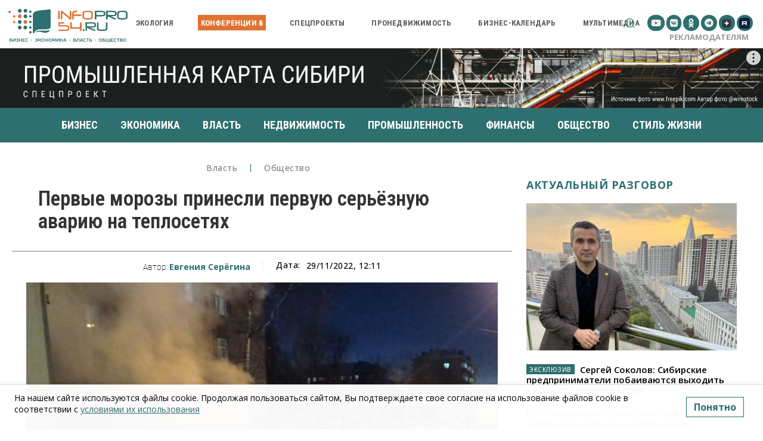

--- FILE ---
content_type: text/html; charset=UTF-8
request_url: https://infopro54.ru/news/pervye-morozy-prinesli-pervuyu-seryoznuyu-avariyu-na-teplosetyax/
body_size: 722347
content:
<!doctype html >
<!--[if IE 8]>    <html class="ie8" lang="en"> <![endif]-->
<!--[if IE 9]>    <html class="ie9" lang="en"> <![endif]-->
<!--[if gt IE 8]><!--> <html dir="ltr" lang="ru-RU" prefix="og: https://ogp.me/ns#"> <!--<![endif]-->
<head>
<meta charset="UTF-8" />
<meta name="viewport" content="width=device-width, initial-scale=1.0">
<link rel="pingback" href="https://infopro54.ru/xmlrpc.php" />
<style>img:is([sizes="auto" i], [sizes^="auto," i]) { contain-intrinsic-size: 3000px 1500px }</style>
<!-- All in One SEO 4.9.1.1 - aioseo.com -->
<title>Первые морозы принесли первую серьёзную аварию на теплосетях | Infopro54 - Новости Новосибирска. Новости Сибири</title>
<meta name="description" content="Около ста жилых домов и социальных объектов на время оказались без тепла." />
<meta name="robots" content="max-image-preview:large" />
<meta name="author" content="Марина Санькова"/>
<link rel="canonical" href="https://infopro54.ru/news/pervye-morozy-prinesli-pervuyu-seryoznuyu-avariyu-na-teplosetyax/" />
<meta name="generator" content="All in One SEO (AIOSEO) 4.9.1.1" />
<meta property="og:locale" content="ru_RU" />
<meta property="og:site_name" content="Infopro54 - Новости Новосибирска. Новости Сибири | Главные новости бизнеса. Новости экономики. Новости Новосибирска" />
<meta property="og:type" content="article" />
<meta property="og:title" content="Первые морозы принесли первую серьёзную аварию на теплосетях | Infopro54 - Новости Новосибирска. Новости Сибири" />
<meta property="og:description" content="Около ста жилых домов и социальных объектов на время оказались без тепла." />
<meta property="og:url" content="https://infopro54.ru/news/pervye-morozy-prinesli-pervuyu-seryoznuyu-avariyu-na-teplosetyax/" />
<meta property="og:image" content="https://infopro54.ru/wp-content/uploads/2022/11/avariya.jpg" />
<meta property="og:image:secure_url" content="https://infopro54.ru/wp-content/uploads/2022/11/avariya.jpg" />
<meta property="og:image:width" content="1280" />
<meta property="og:image:height" content="737" />
<meta property="article:published_time" content="2022-11-29T05:11:53+00:00" />
<meta property="article:modified_time" content="2022-11-29T05:12:25+00:00" />
<meta name="twitter:card" content="summary_large_image" />
<meta name="twitter:title" content="Первые морозы принесли первую серьёзную аварию на теплосетях | Infopro54 - Новости Новосибирска. Новости Сибири" />
<meta name="twitter:description" content="Около ста жилых домов и социальных объектов на время оказались без тепла." />
<meta name="twitter:image" content="https://infopro54.ru/wp-content/uploads/2022/11/avariya.jpg" />
<script type="application/ld+json" class="aioseo-schema">
{"@context":"https:\/\/schema.org","@graph":[{"@type":"BlogPosting","@id":"https:\/\/infopro54.ru\/news\/pervye-morozy-prinesli-pervuyu-seryoznuyu-avariyu-na-teplosetyax\/#blogposting","name":"\u041f\u0435\u0440\u0432\u044b\u0435 \u043c\u043e\u0440\u043e\u0437\u044b \u043f\u0440\u0438\u043d\u0435\u0441\u043b\u0438 \u043f\u0435\u0440\u0432\u0443\u044e \u0441\u0435\u0440\u044c\u0451\u0437\u043d\u0443\u044e \u0430\u0432\u0430\u0440\u0438\u044e \u043d\u0430 \u0442\u0435\u043f\u043b\u043e\u0441\u0435\u0442\u044f\u0445 | Infopro54 - \u041d\u043e\u0432\u043e\u0441\u0442\u0438 \u041d\u043e\u0432\u043e\u0441\u0438\u0431\u0438\u0440\u0441\u043a\u0430. \u041d\u043e\u0432\u043e\u0441\u0442\u0438 \u0421\u0438\u0431\u0438\u0440\u0438","headline":"\u041f\u0435\u0440\u0432\u044b\u0435 \u043c\u043e\u0440\u043e\u0437\u044b \u043f\u0440\u0438\u043d\u0435\u0441\u043b\u0438 \u043f\u0435\u0440\u0432\u0443\u044e \u0441\u0435\u0440\u044c\u0451\u0437\u043d\u0443\u044e \u0430\u0432\u0430\u0440\u0438\u044e \u043d\u0430 \u0442\u0435\u043f\u043b\u043e\u0441\u0435\u0442\u044f\u0445","author":{"@id":"https:\/\/infopro54.ru\/news\/author\/m-sankova\/#author"},"publisher":{"@id":"https:\/\/infopro54.ru\/#organization"},"image":{"@type":"ImageObject","url":"https:\/\/infopro54.ru\/wp-content\/uploads\/2022\/11\/avariya.jpg","width":1280,"height":737,"caption":"\u0410\u0432\u0430\u0440\u0438\u044f \u043d\u0430 \u0442\u0435\u043f\u043b\u043e\u0441\u0435\u0442\u044f\u0445"},"datePublished":"2022-11-29T12:11:53+07:00","dateModified":"2022-11-29T12:12:25+07:00","inLanguage":"ru-RU","mainEntityOfPage":{"@id":"https:\/\/infopro54.ru\/news\/pervye-morozy-prinesli-pervuyu-seryoznuyu-avariyu-na-teplosetyax\/#webpage"},"isPartOf":{"@id":"https:\/\/infopro54.ru\/news\/pervye-morozy-prinesli-pervuyu-seryoznuyu-avariyu-na-teplosetyax\/#webpage"},"articleSection":"\u0412 \u0440\u0430\u0441\u0441\u044b\u043b\u043a\u0443, \u0412 \u0441\u043e\u0446\u0441\u0435\u0442\u0438, \u0412\u043b\u0430\u0441\u0442\u044c, \u041e\u0431\u0449\u0435\u0441\u0442\u0432\u043e, \u0421\u044e\u0436\u0435\u0442 \u0434\u043d\u044f, \u0436\u043a\u0445, \u0438\u043d\u0444\u0440\u0430\u0441\u0442\u0440\u0443\u043a\u0442\u0443\u0440\u0430, \u041c\u044d\u0440\u0438\u044f, \u041d\u043e\u0432\u043e\u0441\u0438\u0431\u0438\u0440\u0441\u043a, \u044d\u043d\u0435\u0440\u0433\u0435\u0442\u0438\u043a\u0430, \u041d\u043e\u0432\u043e\u0441\u0438\u0431\u0438\u0440\u0441\u043a"},{"@type":"BreadcrumbList","@id":"https:\/\/infopro54.ru\/news\/pervye-morozy-prinesli-pervuyu-seryoznuyu-avariyu-na-teplosetyax\/#breadcrumblist","itemListElement":[{"@type":"ListItem","@id":"https:\/\/infopro54.ru#listItem","position":1,"name":"Home","item":"https:\/\/infopro54.ru","nextItem":{"@type":"ListItem","@id":"https:\/\/infopro54.ru\/category\/news\/#listItem","name":"\u0412\u0441\u0435 \u043d\u043e\u0432\u043e\u0441\u0442\u0438 \u041d\u043e\u0432\u043e\u0441\u0438\u0431\u0438\u0440\u0441\u043a\u0430 \u0438 \u0421\u0438\u0431\u0438\u0440\u0438"}},{"@type":"ListItem","@id":"https:\/\/infopro54.ru\/category\/news\/#listItem","position":2,"name":"\u0412\u0441\u0435 \u043d\u043e\u0432\u043e\u0441\u0442\u0438 \u041d\u043e\u0432\u043e\u0441\u0438\u0431\u0438\u0440\u0441\u043a\u0430 \u0438 \u0421\u0438\u0431\u0438\u0440\u0438","item":"https:\/\/infopro54.ru\/category\/news\/","nextItem":{"@type":"ListItem","@id":"https:\/\/infopro54.ru\/category\/news\/society\/#listItem","name":"\u041e\u0431\u0449\u0435\u0441\u0442\u0432\u043e"},"previousItem":{"@type":"ListItem","@id":"https:\/\/infopro54.ru#listItem","name":"Home"}},{"@type":"ListItem","@id":"https:\/\/infopro54.ru\/category\/news\/society\/#listItem","position":3,"name":"\u041e\u0431\u0449\u0435\u0441\u0442\u0432\u043e","item":"https:\/\/infopro54.ru\/category\/news\/society\/","nextItem":{"@type":"ListItem","@id":"https:\/\/infopro54.ru\/news\/pervye-morozy-prinesli-pervuyu-seryoznuyu-avariyu-na-teplosetyax\/#listItem","name":"\u041f\u0435\u0440\u0432\u044b\u0435 \u043c\u043e\u0440\u043e\u0437\u044b \u043f\u0440\u0438\u043d\u0435\u0441\u043b\u0438 \u043f\u0435\u0440\u0432\u0443\u044e \u0441\u0435\u0440\u044c\u0451\u0437\u043d\u0443\u044e \u0430\u0432\u0430\u0440\u0438\u044e \u043d\u0430 \u0442\u0435\u043f\u043b\u043e\u0441\u0435\u0442\u044f\u0445"},"previousItem":{"@type":"ListItem","@id":"https:\/\/infopro54.ru\/category\/news\/#listItem","name":"\u0412\u0441\u0435 \u043d\u043e\u0432\u043e\u0441\u0442\u0438 \u041d\u043e\u0432\u043e\u0441\u0438\u0431\u0438\u0440\u0441\u043a\u0430 \u0438 \u0421\u0438\u0431\u0438\u0440\u0438"}},{"@type":"ListItem","@id":"https:\/\/infopro54.ru\/news\/pervye-morozy-prinesli-pervuyu-seryoznuyu-avariyu-na-teplosetyax\/#listItem","position":4,"name":"\u041f\u0435\u0440\u0432\u044b\u0435 \u043c\u043e\u0440\u043e\u0437\u044b \u043f\u0440\u0438\u043d\u0435\u0441\u043b\u0438 \u043f\u0435\u0440\u0432\u0443\u044e \u0441\u0435\u0440\u044c\u0451\u0437\u043d\u0443\u044e \u0430\u0432\u0430\u0440\u0438\u044e \u043d\u0430 \u0442\u0435\u043f\u043b\u043e\u0441\u0435\u0442\u044f\u0445","previousItem":{"@type":"ListItem","@id":"https:\/\/infopro54.ru\/category\/news\/society\/#listItem","name":"\u041e\u0431\u0449\u0435\u0441\u0442\u0432\u043e"}}]},{"@type":"Organization","@id":"https:\/\/infopro54.ru\/#organization","name":"Infopro54 - \u041d\u043e\u0432\u043e\u0441\u0442\u0438 \u041d\u043e\u0432\u043e\u0441\u0438\u0431\u0438\u0440\u0441\u043a\u0430. \u041d\u043e\u0432\u043e\u0441\u0442\u0438 \u0421\u0438\u0431\u0438\u0440\u0438","description":"\u0413\u043b\u0430\u0432\u043d\u044b\u0435 \u043d\u043e\u0432\u043e\u0441\u0442\u0438 \u0431\u0438\u0437\u043d\u0435\u0441\u0430. \u041d\u043e\u0432\u043e\u0441\u0442\u0438 \u044d\u043a\u043e\u043d\u043e\u043c\u0438\u043a\u0438. \u041d\u043e\u0432\u043e\u0441\u0442\u0438 \u041d\u043e\u0432\u043e\u0441\u0438\u0431\u0438\u0440\u0441\u043a\u0430","url":"https:\/\/infopro54.ru\/","logo":{"@type":"ImageObject","url":"https:\/\/infopro54.ru\/wp-content\/uploads\/2017\/09\/infopro_logo_new_002.png","@id":"https:\/\/infopro54.ru\/news\/pervye-morozy-prinesli-pervuyu-seryoznuyu-avariyu-na-teplosetyax\/#organizationLogo","width":799,"height":226},"image":{"@id":"https:\/\/infopro54.ru\/news\/pervye-morozy-prinesli-pervuyu-seryoznuyu-avariyu-na-teplosetyax\/#organizationLogo"}},{"@type":"Person","@id":"https:\/\/infopro54.ru\/news\/author\/m-sankova\/#author","url":"https:\/\/infopro54.ru\/news\/author\/m-sankova\/","name":"\u041c\u0430\u0440\u0438\u043d\u0430 \u0421\u0430\u043d\u044c\u043a\u043e\u0432\u0430"},{"@type":"WebPage","@id":"https:\/\/infopro54.ru\/news\/pervye-morozy-prinesli-pervuyu-seryoznuyu-avariyu-na-teplosetyax\/#webpage","url":"https:\/\/infopro54.ru\/news\/pervye-morozy-prinesli-pervuyu-seryoznuyu-avariyu-na-teplosetyax\/","name":"\u041f\u0435\u0440\u0432\u044b\u0435 \u043c\u043e\u0440\u043e\u0437\u044b \u043f\u0440\u0438\u043d\u0435\u0441\u043b\u0438 \u043f\u0435\u0440\u0432\u0443\u044e \u0441\u0435\u0440\u044c\u0451\u0437\u043d\u0443\u044e \u0430\u0432\u0430\u0440\u0438\u044e \u043d\u0430 \u0442\u0435\u043f\u043b\u043e\u0441\u0435\u0442\u044f\u0445 | Infopro54 - \u041d\u043e\u0432\u043e\u0441\u0442\u0438 \u041d\u043e\u0432\u043e\u0441\u0438\u0431\u0438\u0440\u0441\u043a\u0430. \u041d\u043e\u0432\u043e\u0441\u0442\u0438 \u0421\u0438\u0431\u0438\u0440\u0438","description":"\u041e\u043a\u043e\u043b\u043e \u0441\u0442\u0430 \u0436\u0438\u043b\u044b\u0445 \u0434\u043e\u043c\u043e\u0432 \u0438 \u0441\u043e\u0446\u0438\u0430\u043b\u044c\u043d\u044b\u0445 \u043e\u0431\u044a\u0435\u043a\u0442\u043e\u0432 \u043d\u0430 \u0432\u0440\u0435\u043c\u044f \u043e\u043a\u0430\u0437\u0430\u043b\u0438\u0441\u044c \u0431\u0435\u0437 \u0442\u0435\u043f\u043b\u0430.","inLanguage":"ru-RU","isPartOf":{"@id":"https:\/\/infopro54.ru\/#website"},"breadcrumb":{"@id":"https:\/\/infopro54.ru\/news\/pervye-morozy-prinesli-pervuyu-seryoznuyu-avariyu-na-teplosetyax\/#breadcrumblist"},"author":{"@id":"https:\/\/infopro54.ru\/news\/author\/m-sankova\/#author"},"creator":{"@id":"https:\/\/infopro54.ru\/news\/author\/m-sankova\/#author"},"image":{"@type":"ImageObject","url":"https:\/\/infopro54.ru\/wp-content\/uploads\/2022\/11\/avariya.jpg","@id":"https:\/\/infopro54.ru\/news\/pervye-morozy-prinesli-pervuyu-seryoznuyu-avariyu-na-teplosetyax\/#mainImage","width":1280,"height":737,"caption":"\u0410\u0432\u0430\u0440\u0438\u044f \u043d\u0430 \u0442\u0435\u043f\u043b\u043e\u0441\u0435\u0442\u044f\u0445"},"primaryImageOfPage":{"@id":"https:\/\/infopro54.ru\/news\/pervye-morozy-prinesli-pervuyu-seryoznuyu-avariyu-na-teplosetyax\/#mainImage"},"datePublished":"2022-11-29T12:11:53+07:00","dateModified":"2022-11-29T12:12:25+07:00"},{"@type":"WebSite","@id":"https:\/\/infopro54.ru\/#website","url":"https:\/\/infopro54.ru\/","name":"Infopro54 - \u041d\u043e\u0432\u043e\u0441\u0442\u0438 \u041d\u043e\u0432\u043e\u0441\u0438\u0431\u0438\u0440\u0441\u043a\u0430. \u041d\u043e\u0432\u043e\u0441\u0442\u0438 \u0421\u0438\u0431\u0438\u0440\u0438","description":"\u0413\u043b\u0430\u0432\u043d\u044b\u0435 \u043d\u043e\u0432\u043e\u0441\u0442\u0438 \u0431\u0438\u0437\u043d\u0435\u0441\u0430. \u041d\u043e\u0432\u043e\u0441\u0442\u0438 \u044d\u043a\u043e\u043d\u043e\u043c\u0438\u043a\u0438. \u041d\u043e\u0432\u043e\u0441\u0442\u0438 \u041d\u043e\u0432\u043e\u0441\u0438\u0431\u0438\u0440\u0441\u043a\u0430","inLanguage":"ru-RU","publisher":{"@id":"https:\/\/infopro54.ru\/#organization"}}]}
</script>
<!-- All in One SEO -->
<link rel="icon" type="image/png" href="https://infopro54.ru/wp-content/uploads/2017/09/cropped-ico.png"><link rel="amphtml" href="https://infopro54.ru/news/pervye-morozy-prinesli-pervuyu-seryoznuyu-avariyu-na-teplosetyax/amp/" /><meta name="generator" content="AMP for WP 1.1.9"/><link rel='dns-prefetch' href='//smartcaptcha.yandexcloud.net' />
<link rel='dns-prefetch' href='//static.addtoany.com' />
<link rel='dns-prefetch' href='//cdn.jsdelivr.net' />
<link rel='dns-prefetch' href='//cdnjs.cloudflare.com' />
<script type="text/javascript">
/* <![CDATA[ */
window._wpemojiSettings = {"baseUrl":"https:\/\/s.w.org\/images\/core\/emoji\/16.0.1\/72x72\/","ext":".png","svgUrl":"https:\/\/s.w.org\/images\/core\/emoji\/16.0.1\/svg\/","svgExt":".svg","source":{"concatemoji":"https:\/\/infopro54.ru\/wp-includes\/js\/wp-emoji-release.min.js"}};
/*! This file is auto-generated */
!function(s,n){var o,i,e;function c(e){try{var t={supportTests:e,timestamp:(new Date).valueOf()};sessionStorage.setItem(o,JSON.stringify(t))}catch(e){}}function p(e,t,n){e.clearRect(0,0,e.canvas.width,e.canvas.height),e.fillText(t,0,0);var t=new Uint32Array(e.getImageData(0,0,e.canvas.width,e.canvas.height).data),a=(e.clearRect(0,0,e.canvas.width,e.canvas.height),e.fillText(n,0,0),new Uint32Array(e.getImageData(0,0,e.canvas.width,e.canvas.height).data));return t.every(function(e,t){return e===a[t]})}function u(e,t){e.clearRect(0,0,e.canvas.width,e.canvas.height),e.fillText(t,0,0);for(var n=e.getImageData(16,16,1,1),a=0;a<n.data.length;a++)if(0!==n.data[a])return!1;return!0}function f(e,t,n,a){switch(t){case"flag":return n(e,"\ud83c\udff3\ufe0f\u200d\u26a7\ufe0f","\ud83c\udff3\ufe0f\u200b\u26a7\ufe0f")?!1:!n(e,"\ud83c\udde8\ud83c\uddf6","\ud83c\udde8\u200b\ud83c\uddf6")&&!n(e,"\ud83c\udff4\udb40\udc67\udb40\udc62\udb40\udc65\udb40\udc6e\udb40\udc67\udb40\udc7f","\ud83c\udff4\u200b\udb40\udc67\u200b\udb40\udc62\u200b\udb40\udc65\u200b\udb40\udc6e\u200b\udb40\udc67\u200b\udb40\udc7f");case"emoji":return!a(e,"\ud83e\udedf")}return!1}function g(e,t,n,a){var r="undefined"!=typeof WorkerGlobalScope&&self instanceof WorkerGlobalScope?new OffscreenCanvas(300,150):s.createElement("canvas"),o=r.getContext("2d",{willReadFrequently:!0}),i=(o.textBaseline="top",o.font="600 32px Arial",{});return e.forEach(function(e){i[e]=t(o,e,n,a)}),i}function t(e){var t=s.createElement("script");t.src=e,t.defer=!0,s.head.appendChild(t)}"undefined"!=typeof Promise&&(o="wpEmojiSettingsSupports",i=["flag","emoji"],n.supports={everything:!0,everythingExceptFlag:!0},e=new Promise(function(e){s.addEventListener("DOMContentLoaded",e,{once:!0})}),new Promise(function(t){var n=function(){try{var e=JSON.parse(sessionStorage.getItem(o));if("object"==typeof e&&"number"==typeof e.timestamp&&(new Date).valueOf()<e.timestamp+604800&&"object"==typeof e.supportTests)return e.supportTests}catch(e){}return null}();if(!n){if("undefined"!=typeof Worker&&"undefined"!=typeof OffscreenCanvas&&"undefined"!=typeof URL&&URL.createObjectURL&&"undefined"!=typeof Blob)try{var e="postMessage("+g.toString()+"("+[JSON.stringify(i),f.toString(),p.toString(),u.toString()].join(",")+"));",a=new Blob([e],{type:"text/javascript"}),r=new Worker(URL.createObjectURL(a),{name:"wpTestEmojiSupports"});return void(r.onmessage=function(e){c(n=e.data),r.terminate(),t(n)})}catch(e){}c(n=g(i,f,p,u))}t(n)}).then(function(e){for(var t in e)n.supports[t]=e[t],n.supports.everything=n.supports.everything&&n.supports[t],"flag"!==t&&(n.supports.everythingExceptFlag=n.supports.everythingExceptFlag&&n.supports[t]);n.supports.everythingExceptFlag=n.supports.everythingExceptFlag&&!n.supports.flag,n.DOMReady=!1,n.readyCallback=function(){n.DOMReady=!0}}).then(function(){return e}).then(function(){var e;n.supports.everything||(n.readyCallback(),(e=n.source||{}).concatemoji?t(e.concatemoji):e.wpemoji&&e.twemoji&&(t(e.twemoji),t(e.wpemoji)))}))}((window,document),window._wpemojiSettings);
/* ]]> */
</script>
<style id='cfyc-captcha-style-inline-css' type='text/css'>
.smart-captcha.wpcf7-not-valid{height:102px;border:1px solid;padding-right:2px;border-radius:11px;}
</style>
<!-- <link rel='stylesheet' id='ts-poll-block-css' href='https://infopro54.ru/wp-content/plugins/poll-wp/admin/css/block.css' type='text/css' media='all' /> -->
<!-- <link rel='stylesheet' id='easy-modal-site-css' href='https://infopro54.ru/wp-content/plugins/easy-modal/assets/styles/easy-modal-site.css' type='text/css' media='all' /> -->
<link rel="stylesheet" type="text/css" href="//infopro54.ru/wp-content/cache/wpfc-minified/epb5dlit/a1bh4.css" media="all"/>
<style id='wp-emoji-styles-inline-css' type='text/css'>
img.wp-smiley, img.emoji {
display: inline !important;
border: none !important;
box-shadow: none !important;
height: 1em !important;
width: 1em !important;
margin: 0 0.07em !important;
vertical-align: -0.1em !important;
background: none !important;
padding: 0 !important;
}
</style>
<!-- <link rel='stylesheet' id='wp-block-library-css' href='https://infopro54.ru/wp-includes/css/dist/block-library/style.min.css' type='text/css' media='all' /> -->
<link rel="stylesheet" type="text/css" href="//infopro54.ru/wp-content/cache/wpfc-minified/qlb85xwp/a1bh4.css" media="all"/>
<style id='classic-theme-styles-inline-css' type='text/css'>
/*! This file is auto-generated */
.wp-block-button__link{color:#fff;background-color:#32373c;border-radius:9999px;box-shadow:none;text-decoration:none;padding:calc(.667em + 2px) calc(1.333em + 2px);font-size:1.125em}.wp-block-file__button{background:#32373c;color:#fff;text-decoration:none}
</style>
<!-- <link rel='stylesheet' id='aioseo/css/src/vue/standalone/blocks/table-of-contents/global.scss-css' href='https://infopro54.ru/wp-content/plugins/all-in-one-seo-pack/dist/Lite/assets/css/table-of-contents/global.e90f6d47.css' type='text/css' media='all' /> -->
<link rel="stylesheet" type="text/css" href="//infopro54.ru/wp-content/cache/wpfc-minified/6mvyynvp/a1bh4.css" media="all"/>
<style id='global-styles-inline-css' type='text/css'>
:root{--wp--preset--aspect-ratio--square: 1;--wp--preset--aspect-ratio--4-3: 4/3;--wp--preset--aspect-ratio--3-4: 3/4;--wp--preset--aspect-ratio--3-2: 3/2;--wp--preset--aspect-ratio--2-3: 2/3;--wp--preset--aspect-ratio--16-9: 16/9;--wp--preset--aspect-ratio--9-16: 9/16;--wp--preset--color--black: #000000;--wp--preset--color--cyan-bluish-gray: #abb8c3;--wp--preset--color--white: #ffffff;--wp--preset--color--pale-pink: #f78da7;--wp--preset--color--vivid-red: #cf2e2e;--wp--preset--color--luminous-vivid-orange: #ff6900;--wp--preset--color--luminous-vivid-amber: #fcb900;--wp--preset--color--light-green-cyan: #7bdcb5;--wp--preset--color--vivid-green-cyan: #00d084;--wp--preset--color--pale-cyan-blue: #8ed1fc;--wp--preset--color--vivid-cyan-blue: #0693e3;--wp--preset--color--vivid-purple: #9b51e0;--wp--preset--gradient--vivid-cyan-blue-to-vivid-purple: linear-gradient(135deg,rgba(6,147,227,1) 0%,rgb(155,81,224) 100%);--wp--preset--gradient--light-green-cyan-to-vivid-green-cyan: linear-gradient(135deg,rgb(122,220,180) 0%,rgb(0,208,130) 100%);--wp--preset--gradient--luminous-vivid-amber-to-luminous-vivid-orange: linear-gradient(135deg,rgba(252,185,0,1) 0%,rgba(255,105,0,1) 100%);--wp--preset--gradient--luminous-vivid-orange-to-vivid-red: linear-gradient(135deg,rgba(255,105,0,1) 0%,rgb(207,46,46) 100%);--wp--preset--gradient--very-light-gray-to-cyan-bluish-gray: linear-gradient(135deg,rgb(238,238,238) 0%,rgb(169,184,195) 100%);--wp--preset--gradient--cool-to-warm-spectrum: linear-gradient(135deg,rgb(74,234,220) 0%,rgb(151,120,209) 20%,rgb(207,42,186) 40%,rgb(238,44,130) 60%,rgb(251,105,98) 80%,rgb(254,248,76) 100%);--wp--preset--gradient--blush-light-purple: linear-gradient(135deg,rgb(255,206,236) 0%,rgb(152,150,240) 100%);--wp--preset--gradient--blush-bordeaux: linear-gradient(135deg,rgb(254,205,165) 0%,rgb(254,45,45) 50%,rgb(107,0,62) 100%);--wp--preset--gradient--luminous-dusk: linear-gradient(135deg,rgb(255,203,112) 0%,rgb(199,81,192) 50%,rgb(65,88,208) 100%);--wp--preset--gradient--pale-ocean: linear-gradient(135deg,rgb(255,245,203) 0%,rgb(182,227,212) 50%,rgb(51,167,181) 100%);--wp--preset--gradient--electric-grass: linear-gradient(135deg,rgb(202,248,128) 0%,rgb(113,206,126) 100%);--wp--preset--gradient--midnight: linear-gradient(135deg,rgb(2,3,129) 0%,rgb(40,116,252) 100%);--wp--preset--font-size--small: 11px;--wp--preset--font-size--medium: 20px;--wp--preset--font-size--large: 32px;--wp--preset--font-size--x-large: 42px;--wp--preset--font-size--regular: 15px;--wp--preset--font-size--larger: 50px;--wp--preset--spacing--20: 0.44rem;--wp--preset--spacing--30: 0.67rem;--wp--preset--spacing--40: 1rem;--wp--preset--spacing--50: 1.5rem;--wp--preset--spacing--60: 2.25rem;--wp--preset--spacing--70: 3.38rem;--wp--preset--spacing--80: 5.06rem;--wp--preset--shadow--natural: 6px 6px 9px rgba(0, 0, 0, 0.2);--wp--preset--shadow--deep: 12px 12px 50px rgba(0, 0, 0, 0.4);--wp--preset--shadow--sharp: 6px 6px 0px rgba(0, 0, 0, 0.2);--wp--preset--shadow--outlined: 6px 6px 0px -3px rgba(255, 255, 255, 1), 6px 6px rgba(0, 0, 0, 1);--wp--preset--shadow--crisp: 6px 6px 0px rgba(0, 0, 0, 1);}:where(.is-layout-flex){gap: 0.5em;}:where(.is-layout-grid){gap: 0.5em;}body .is-layout-flex{display: flex;}.is-layout-flex{flex-wrap: wrap;align-items: center;}.is-layout-flex > :is(*, div){margin: 0;}body .is-layout-grid{display: grid;}.is-layout-grid > :is(*, div){margin: 0;}:where(.wp-block-columns.is-layout-flex){gap: 2em;}:where(.wp-block-columns.is-layout-grid){gap: 2em;}:where(.wp-block-post-template.is-layout-flex){gap: 1.25em;}:where(.wp-block-post-template.is-layout-grid){gap: 1.25em;}.has-black-color{color: var(--wp--preset--color--black) !important;}.has-cyan-bluish-gray-color{color: var(--wp--preset--color--cyan-bluish-gray) !important;}.has-white-color{color: var(--wp--preset--color--white) !important;}.has-pale-pink-color{color: var(--wp--preset--color--pale-pink) !important;}.has-vivid-red-color{color: var(--wp--preset--color--vivid-red) !important;}.has-luminous-vivid-orange-color{color: var(--wp--preset--color--luminous-vivid-orange) !important;}.has-luminous-vivid-amber-color{color: var(--wp--preset--color--luminous-vivid-amber) !important;}.has-light-green-cyan-color{color: var(--wp--preset--color--light-green-cyan) !important;}.has-vivid-green-cyan-color{color: var(--wp--preset--color--vivid-green-cyan) !important;}.has-pale-cyan-blue-color{color: var(--wp--preset--color--pale-cyan-blue) !important;}.has-vivid-cyan-blue-color{color: var(--wp--preset--color--vivid-cyan-blue) !important;}.has-vivid-purple-color{color: var(--wp--preset--color--vivid-purple) !important;}.has-black-background-color{background-color: var(--wp--preset--color--black) !important;}.has-cyan-bluish-gray-background-color{background-color: var(--wp--preset--color--cyan-bluish-gray) !important;}.has-white-background-color{background-color: var(--wp--preset--color--white) !important;}.has-pale-pink-background-color{background-color: var(--wp--preset--color--pale-pink) !important;}.has-vivid-red-background-color{background-color: var(--wp--preset--color--vivid-red) !important;}.has-luminous-vivid-orange-background-color{background-color: var(--wp--preset--color--luminous-vivid-orange) !important;}.has-luminous-vivid-amber-background-color{background-color: var(--wp--preset--color--luminous-vivid-amber) !important;}.has-light-green-cyan-background-color{background-color: var(--wp--preset--color--light-green-cyan) !important;}.has-vivid-green-cyan-background-color{background-color: var(--wp--preset--color--vivid-green-cyan) !important;}.has-pale-cyan-blue-background-color{background-color: var(--wp--preset--color--pale-cyan-blue) !important;}.has-vivid-cyan-blue-background-color{background-color: var(--wp--preset--color--vivid-cyan-blue) !important;}.has-vivid-purple-background-color{background-color: var(--wp--preset--color--vivid-purple) !important;}.has-black-border-color{border-color: var(--wp--preset--color--black) !important;}.has-cyan-bluish-gray-border-color{border-color: var(--wp--preset--color--cyan-bluish-gray) !important;}.has-white-border-color{border-color: var(--wp--preset--color--white) !important;}.has-pale-pink-border-color{border-color: var(--wp--preset--color--pale-pink) !important;}.has-vivid-red-border-color{border-color: var(--wp--preset--color--vivid-red) !important;}.has-luminous-vivid-orange-border-color{border-color: var(--wp--preset--color--luminous-vivid-orange) !important;}.has-luminous-vivid-amber-border-color{border-color: var(--wp--preset--color--luminous-vivid-amber) !important;}.has-light-green-cyan-border-color{border-color: var(--wp--preset--color--light-green-cyan) !important;}.has-vivid-green-cyan-border-color{border-color: var(--wp--preset--color--vivid-green-cyan) !important;}.has-pale-cyan-blue-border-color{border-color: var(--wp--preset--color--pale-cyan-blue) !important;}.has-vivid-cyan-blue-border-color{border-color: var(--wp--preset--color--vivid-cyan-blue) !important;}.has-vivid-purple-border-color{border-color: var(--wp--preset--color--vivid-purple) !important;}.has-vivid-cyan-blue-to-vivid-purple-gradient-background{background: var(--wp--preset--gradient--vivid-cyan-blue-to-vivid-purple) !important;}.has-light-green-cyan-to-vivid-green-cyan-gradient-background{background: var(--wp--preset--gradient--light-green-cyan-to-vivid-green-cyan) !important;}.has-luminous-vivid-amber-to-luminous-vivid-orange-gradient-background{background: var(--wp--preset--gradient--luminous-vivid-amber-to-luminous-vivid-orange) !important;}.has-luminous-vivid-orange-to-vivid-red-gradient-background{background: var(--wp--preset--gradient--luminous-vivid-orange-to-vivid-red) !important;}.has-very-light-gray-to-cyan-bluish-gray-gradient-background{background: var(--wp--preset--gradient--very-light-gray-to-cyan-bluish-gray) !important;}.has-cool-to-warm-spectrum-gradient-background{background: var(--wp--preset--gradient--cool-to-warm-spectrum) !important;}.has-blush-light-purple-gradient-background{background: var(--wp--preset--gradient--blush-light-purple) !important;}.has-blush-bordeaux-gradient-background{background: var(--wp--preset--gradient--blush-bordeaux) !important;}.has-luminous-dusk-gradient-background{background: var(--wp--preset--gradient--luminous-dusk) !important;}.has-pale-ocean-gradient-background{background: var(--wp--preset--gradient--pale-ocean) !important;}.has-electric-grass-gradient-background{background: var(--wp--preset--gradient--electric-grass) !important;}.has-midnight-gradient-background{background: var(--wp--preset--gradient--midnight) !important;}.has-small-font-size{font-size: var(--wp--preset--font-size--small) !important;}.has-medium-font-size{font-size: var(--wp--preset--font-size--medium) !important;}.has-large-font-size{font-size: var(--wp--preset--font-size--large) !important;}.has-x-large-font-size{font-size: var(--wp--preset--font-size--x-large) !important;}
:where(.wp-block-post-template.is-layout-flex){gap: 1.25em;}:where(.wp-block-post-template.is-layout-grid){gap: 1.25em;}
:where(.wp-block-columns.is-layout-flex){gap: 2em;}:where(.wp-block-columns.is-layout-grid){gap: 2em;}
:root :where(.wp-block-pullquote){font-size: 1.5em;line-height: 1.6;}
</style>
<!-- <link rel='stylesheet' id='contact-form-7-css' href='https://infopro54.ru/wp-content/plugins/contact-form-7/includes/css/styles.css' type='text/css' media='all' /> -->
<!-- <link rel='stylesheet' id='events-manager-css' href='https://infopro54.ru/wp-content/plugins/events-manager/includes/css/events-manager.css' type='text/css' media='all' /> -->
<link rel="stylesheet" type="text/css" href="//infopro54.ru/wp-content/cache/wpfc-minified/q66a6og0/a1bh4.css" media="all"/>
<style id='events-manager-inline-css' type='text/css'>
body .em { --font-family : inherit; --font-weight : inherit; --font-size : 1em; --line-height : inherit; }
</style>
<!-- <link rel='stylesheet' id='gn-frontend-gnfollow-style-css' href='https://infopro54.ru/wp-content/plugins/gn-publisher/assets/css/gn-frontend-gnfollow.min.css' type='text/css' media='all' /> -->
<!-- <link rel='stylesheet' id='ts-poll-public-css' href='https://infopro54.ru/wp-content/plugins/poll-wp/public/css/ts_poll-public.css' type='text/css' media='all' /> -->
<!-- <link rel='stylesheet' id='ts-poll-fonts-css' href='https://infopro54.ru/wp-content/plugins/poll-wp/fonts/ts_poll-fonts.css' type='text/css' media='all' /> -->
<!-- <link rel='stylesheet' id='dashicons-css' href='https://infopro54.ru/wp-includes/css/dashicons.min.css' type='text/css' media='all' /> -->
<!-- <link rel='stylesheet' id='post-views-counter-frontend-css' href='https://infopro54.ru/wp-content/plugins/post-views-counter/css/frontend.css' type='text/css' media='all' /> -->
<!-- <link rel='stylesheet' id='pld-font-awesome-css' href='https://infopro54.ru/wp-content/plugins/posts-like-dislike/css/fontawesome/css/all.min.css' type='text/css' media='all' /> -->
<!-- <link rel='stylesheet' id='pld-frontend-css' href='https://infopro54.ru/wp-content/plugins/posts-like-dislike/css/pld-frontend.css' type='text/css' media='all' /> -->
<!-- <link rel='stylesheet' id='simple-spoiler-style-css' href='https://infopro54.ru/wp-content/plugins/simple-spoiler/css/simple-spoiler.min.css' type='text/css' media='all' /> -->
<!-- <link rel='stylesheet' id='fontallic-style-css' href='https://infopro54.ru/wp-content/plugins/wp-fontallic-easypromoweb/css/epw-fontallic.css' type='text/css' media='all' /> -->
<!-- <link rel='stylesheet' id='wp-polls-css' href='https://infopro54.ru/wp-content/plugins/wp-polls/polls-css.css' type='text/css' media='all' /> -->
<link rel="stylesheet" type="text/css" href="//infopro54.ru/wp-content/cache/wpfc-minified/1zavsdc/a1bh4.css" media="all"/>
<style id='wp-polls-inline-css' type='text/css'>
.wp-polls .pollbar {
margin: 1px;
font-size: 8px;
line-height: 10px;
height: 10px;
background-image: url('https://infopro54.ru/wp-content/plugins/wp-polls/images/default_gradient/pollbg.gif');
border: 1px solid #c8c8c8;
}
</style>
<link rel='stylesheet' id='font-awesome-css' href='https://cdnjs.cloudflare.com/ajax/libs/font-awesome/6.5.1/css/all.min.css' type='text/css' media='all' />
<link rel='stylesheet' id='swiper-css-css' href='https://cdn.jsdelivr.net/npm/swiper@11/swiper-bundle.min.css' type='text/css' media='all' />
<!-- <link rel='stylesheet' id='wp-mcm-styles-css' href='https://infopro54.ru/wp-content/plugins/wp-media-category-management/css/wp-mcm-styles.css' type='text/css' media='all' /> -->
<!-- <link rel='stylesheet' id='lwpcng-main-css' href='https://infopro54.ru/wp-content/plugins/luckywp-cookie-notice-gdpr/front/assets/main.min.css' type='text/css' media='all' /> -->
<!-- <link rel='stylesheet' id='td-plugin-newsletter-css' href='https://infopro54.ru/wp-content/plugins/td-newsletter/style.css' type='text/css' media='all' /> -->
<!-- <link rel='stylesheet' id='td-plugin-multi-purpose-css' href='https://infopro54.ru/wp-content/plugins/td-composer/td-multi-purpose/style.css' type='text/css' media='all' /> -->
<!-- <link rel='stylesheet' id='tds-front-css' href='https://infopro54.ru/wp-content/plugins/td-subscription/assets/css/tds-front.css' type='text/css' media='all' /> -->
<!-- <link rel='stylesheet' id='td-theme-css' href='https://infopro54.ru/wp-content/themes/Newspaper/style.css' type='text/css' media='all' /> -->
<link rel="stylesheet" type="text/css" href="//infopro54.ru/wp-content/cache/wpfc-minified/m7zobphd/a1bh4.css" media="all"/>
<style id='td-theme-inline-css' type='text/css'>@media (max-width:767px){.td-header-desktop-wrap{display:none}}@media (min-width:767px){.td-header-mobile-wrap{display:none}}</style>
<!-- <link rel='stylesheet' id='td-theme-child-css' href='https://infopro54.ru/wp-content/themes/Newspaper-child/style.css' type='text/css' media='all' /> -->
<!-- <link rel='stylesheet' id='font_awesome-css' href='https://infopro54.ru/wp-content/plugins/td-composer/assets/fonts/font-awesome/font-awesome.css' type='text/css' media='all' /> -->
<!-- <link rel='stylesheet' id='addtoany-css' href='https://infopro54.ru/wp-content/plugins/add-to-any/addtoany.min.css' type='text/css' media='all' /> -->
<link rel="stylesheet" type="text/css" href="//infopro54.ru/wp-content/cache/wpfc-minified/ldbeb9go/a1bh4.css" media="all"/>
<style id='addtoany-inline-css' type='text/css'>
.a2a_svg {
border-radius: 50% !important; 
border: 1px solid #2e6f6f;
}
.a2a_svg svg {
padding: 2px !important;
}
</style>
<!-- <link rel='stylesheet' id='gmedia-global-frontend-css' href='https://infopro54.ru/wp-content/plugins/grand-media/assets/gmedia.global.front.css' type='text/css' media='all' /> -->
<!-- <link rel='stylesheet' id='td-legacy-framework-front-style-css' href='https://infopro54.ru/wp-content/plugins/td-composer/legacy/Newspaper/assets/css/td_legacy_main.css' type='text/css' media='all' /> -->
<!-- <link rel='stylesheet' id='td-standard-pack-framework-front-style-css' href='https://infopro54.ru/wp-content/plugins/td-standard-pack/Newspaper/assets/css/td_standard_pack_main.css' type='text/css' media='all' /> -->
<!-- <link rel='stylesheet' id='tdb_style_cloud_templates_front-css' href='https://infopro54.ru/wp-content/plugins/td-cloud-library/assets/css/tdb_main.css' type='text/css' media='all' /> -->
<!--n2css--><!--n2js--><script type="text/javascript" id="cfyc-captcha-js-before">
/* <![CDATA[ */
var cfycCaptchaReadyEvent = new CustomEvent('cfycCaptchaReadyEvent')
var cfycCaptchaLoaded = false 
function cfycOnloadFunction() {
cfycCaptchaLoaded = true
document.dispatchEvent(cfycCaptchaReadyEvent)
}
document.addEventListener('DOMContentLoaded', function(e) {
document.addEventListener('cfycInitEvent', function(e) {
const containers = document.querySelectorAll('.cfyc-captcha-container');
containers.forEach(container => {
const randName = container.id.replace(/-/g, '');
if (typeof window['cfycLoad' + randName] === 'function') {
window['cfycLoad' + randName]();
}
});
});
});
/* ]]> */
</script>
<script type="text/javascript" src="https://smartcaptcha.yandexcloud.net/captcha.js?render=onload&amp;onload=cfycOnloadFunction" id="cfyc-captcha-js" defer="defer" data-wp-strategy="defer"></script>
<script type="text/javascript" id="jquery-core-js-extra">
/* <![CDATA[ */
var ajax_obj = {"ajaxurl":"https:\/\/infopro54.ru\/wp-admin\/admin-ajax.php","nonce":"bb43ed0f89"};
/* ]]> */
</script>
<script src='//infopro54.ru/wp-content/cache/wpfc-minified/1elyc3qq/a1bh4.js' type="text/javascript"></script>
<!-- <script type="text/javascript" src="https://infopro54.ru/wp-includes/js/jquery/jquery.min.js" id="jquery-core-js"></script> -->
<!-- <script type="text/javascript" src="https://infopro54.ru/wp-includes/js/jquery/jquery-migrate.min.js" id="jquery-migrate-js"></script> -->
<!-- <script type="text/javascript" src="https://infopro54.ru/wp-includes/js/jquery/ui/core.min.js" id="jquery-ui-core-js"></script> -->
<script type="text/javascript" id="addtoany-core-js-before">
/* <![CDATA[ */
window.a2a_config=window.a2a_config||{};a2a_config.callbacks=[];a2a_config.overlays=[];a2a_config.templates={};a2a_localize = {
Share: "Отправить",
Save: "Сохранить",
Subscribe: "Подписаться",
Email: "E-mail",
Bookmark: "В закладки!",
ShowAll: "Показать все",
ShowLess: "Показать остальное",
FindServices: "Найти сервис(ы)",
FindAnyServiceToAddTo: "Найти сервис и добавить",
PoweredBy: "Работает на",
ShareViaEmail: "Поделиться по электронной почте",
SubscribeViaEmail: "Подписаться по электронной почте",
BookmarkInYourBrowser: "Добавить в закладки",
BookmarkInstructions: "Нажмите Ctrl+D или \u2318+D, чтобы добавить страницу в закладки",
AddToYourFavorites: "Добавить в Избранное",
SendFromWebOrProgram: "Отправлять с любого email-адреса или email-программы",
EmailProgram: "Почтовая программа",
More: "Подробнее&#8230;",
ThanksForSharing: "Спасибо, что поделились!",
ThanksForFollowing: "Спасибо за подписку!"
};
a2a_config.icon_color="#ffffff,#2e6f6f";
/* ]]> */
</script>
<script type="text/javascript" defer src="https://static.addtoany.com/menu/page.js" id="addtoany-core-js"></script>
<script src='//infopro54.ru/wp-content/cache/wpfc-minified/kz397vhf/a1bh4.js' type="text/javascript"></script>
<!-- <script type="text/javascript" defer src="https://infopro54.ru/wp-content/plugins/add-to-any/addtoany.min.js" id="addtoany-jquery-js"></script> -->
<!-- <script type="text/javascript" src="https://infopro54.ru/wp-includes/js/jquery/ui/mouse.min.js" id="jquery-ui-mouse-js"></script> -->
<!-- <script type="text/javascript" src="https://infopro54.ru/wp-includes/js/jquery/ui/sortable.min.js" id="jquery-ui-sortable-js"></script> -->
<!-- <script type="text/javascript" src="https://infopro54.ru/wp-includes/js/jquery/ui/datepicker.min.js" id="jquery-ui-datepicker-js"></script> -->
<script type="text/javascript" id="jquery-ui-datepicker-js-after">
/* <![CDATA[ */
jQuery(function(jQuery){jQuery.datepicker.setDefaults({"closeText":"\u0417\u0430\u043a\u0440\u044b\u0442\u044c","currentText":"\u0421\u0435\u0433\u043e\u0434\u043d\u044f","monthNames":["\u042f\u043d\u0432\u0430\u0440\u044c","\u0424\u0435\u0432\u0440\u0430\u043b\u044c","\u041c\u0430\u0440\u0442","\u0410\u043f\u0440\u0435\u043b\u044c","\u041c\u0430\u0439","\u0418\u044e\u043d\u044c","\u0418\u044e\u043b\u044c","\u0410\u0432\u0433\u0443\u0441\u0442","\u0421\u0435\u043d\u0442\u044f\u0431\u0440\u044c","\u041e\u043a\u0442\u044f\u0431\u0440\u044c","\u041d\u043e\u044f\u0431\u0440\u044c","\u0414\u0435\u043a\u0430\u0431\u0440\u044c"],"monthNamesShort":["\u042f\u043d\u0432","\u0424\u0435\u0432","\u041c\u0430\u0440","\u0410\u043f\u0440","\u041c\u0430\u0439","\u0418\u044e\u043d","\u0418\u044e\u043b","\u0410\u0432\u0433","\u0421\u0435\u043d","\u041e\u043a\u0442","\u041d\u043e\u044f","\u0414\u0435\u043a"],"nextText":"\u0414\u0430\u043b\u0435\u0435","prevText":"\u041d\u0430\u0437\u0430\u0434","dayNames":["\u0412\u043e\u0441\u043a\u0440\u0435\u0441\u0435\u043d\u044c\u0435","\u041f\u043e\u043d\u0435\u0434\u0435\u043b\u044c\u043d\u0438\u043a","\u0412\u0442\u043e\u0440\u043d\u0438\u043a","\u0421\u0440\u0435\u0434\u0430","\u0427\u0435\u0442\u0432\u0435\u0440\u0433","\u041f\u044f\u0442\u043d\u0438\u0446\u0430","\u0421\u0443\u0431\u0431\u043e\u0442\u0430"],"dayNamesShort":["\u0412\u0441","\u041f\u043d","\u0412\u0442","\u0421\u0440","\u0427\u0442","\u041f\u0442","\u0421\u0431"],"dayNamesMin":["\u0412\u0441","\u041f\u043d","\u0412\u0442","\u0421\u0440","\u0427\u0442","\u041f\u0442","\u0421\u0431"],"dateFormat":"dd\/mm\/yy,  H:i","firstDay":1,"isRTL":false});});
/* ]]> */
</script>
<script src='//infopro54.ru/wp-content/cache/wpfc-minified/8aw9fz64/a1bh4.js' type="text/javascript"></script>
<!-- <script type="text/javascript" src="https://infopro54.ru/wp-includes/js/jquery/ui/resizable.min.js" id="jquery-ui-resizable-js"></script> -->
<!-- <script type="text/javascript" src="https://infopro54.ru/wp-includes/js/jquery/ui/draggable.min.js" id="jquery-ui-draggable-js"></script> -->
<!-- <script type="text/javascript" src="https://infopro54.ru/wp-includes/js/jquery/ui/controlgroup.min.js" id="jquery-ui-controlgroup-js"></script> -->
<!-- <script type="text/javascript" src="https://infopro54.ru/wp-includes/js/jquery/ui/checkboxradio.min.js" id="jquery-ui-checkboxradio-js"></script> -->
<!-- <script type="text/javascript" src="https://infopro54.ru/wp-includes/js/jquery/ui/button.min.js" id="jquery-ui-button-js"></script> -->
<!-- <script type="text/javascript" src="https://infopro54.ru/wp-includes/js/jquery/ui/dialog.min.js" id="jquery-ui-dialog-js"></script> -->
<script type="text/javascript" id="events-manager-js-extra">
/* <![CDATA[ */
var EM = {"ajaxurl":"https:\/\/infopro54.ru\/wp-admin\/admin-ajax.php","locationajaxurl":"https:\/\/infopro54.ru\/wp-admin\/admin-ajax.php?action=locations_search","firstDay":"1","locale":"ru","dateFormat":"yy-mm-dd","ui_css":"https:\/\/infopro54.ru\/wp-content\/plugins\/events-manager\/includes\/css\/jquery-ui\/build.css","show24hours":"1","is_ssl":"1","autocomplete_limit":"10","calendar":{"breakpoints":{"small":560,"medium":908,"large":false},"month_format":"F Y"},"phone":"","datepicker":{"format":"d\/m\/Y","locale":"ru"},"search":{"breakpoints":{"small":650,"medium":850,"full":false}},"url":"https:\/\/infopro54.ru\/wp-content\/plugins\/events-manager","assets":{"input.em-uploader":{"js":{"em-uploader":{"url":"https:\/\/infopro54.ru\/wp-content\/plugins\/events-manager\/includes\/js\/em-uploader.js?v=7.2.3.1","event":"em_uploader_ready"}}},".em-event-editor":{"js":{"event-editor":{"url":"https:\/\/infopro54.ru\/wp-content\/plugins\/events-manager\/includes\/js\/events-manager-event-editor.js?v=7.2.3.1","event":"em_event_editor_ready"}},"css":{"event-editor":"https:\/\/infopro54.ru\/wp-content\/plugins\/events-manager\/includes\/css\/events-manager-event-editor.css?v=7.2.3.1"}},".em-recurrence-sets, .em-timezone":{"js":{"luxon":{"url":"luxon\/luxon.js?v=7.2.3.1","event":"em_luxon_ready"}}},".em-booking-form, #em-booking-form, .em-booking-recurring, .em-event-booking-form":{"js":{"em-bookings":{"url":"https:\/\/infopro54.ru\/wp-content\/plugins\/events-manager\/includes\/js\/bookingsform.js?v=7.2.3.1","event":"em_booking_form_js_loaded"}}},"#em-opt-archetypes":{"js":{"archetypes":"https:\/\/infopro54.ru\/wp-content\/plugins\/events-manager\/includes\/js\/admin-archetype-editor.js?v=7.2.3.1","archetypes_ms":"https:\/\/infopro54.ru\/wp-content\/plugins\/events-manager\/includes\/js\/admin-archetypes.js?v=7.2.3.1","qs":"qs\/qs.js?v=7.2.3.1"}}},"cached":"","google_maps_api":"AIzaSyBrLj8-8d-9sy-TnOVbzJZ4Z0S8pp-7gow","bookingInProgress":"\u041f\u043e\u0434\u043e\u0436\u0434\u0438\u0442\u0435, \u043f\u043e\u043a\u0430 \u0432\u0430\u0448 \u0437\u0430\u043a\u0430\u0437 \u043f\u0440\u0438\u043d\u0438\u043c\u0430\u0435\u0442\u0441\u044f.","tickets_save":"\u0421\u043e\u0445\u0440\u0430\u043d\u0438\u0442\u044c \u0431\u0438\u043b\u0435\u0442","bookingajaxurl":"https:\/\/infopro54.ru\/wp-admin\/admin-ajax.php","bookings_export_save":"\u042d\u043a\u0441\u043f\u043e\u0440\u0442 \u0437\u0430\u043a\u0430\u0437\u043e\u0432","bookings_settings_save":"\u0421\u043e\u0445\u0440\u0430\u043d\u0438\u0442\u044c \u043d\u0430\u0441\u0442\u0440\u043e\u0439\u043a\u0438","booking_delete":"\u0412\u044b \u0443\u0432\u0435\u0440\u0435\u043d\u044b, \u0447\u0442\u043e \u0445\u043e\u0442\u0438\u0442\u0435 \u0443\u0434\u0430\u043b\u0438\u0442\u044c?","booking_offset":"30","bookings":{"submit_button":{"text":{"default":"\u041e\u0442\u043f\u0440\u0430\u0432\u0438\u0442\u044c \u0437\u0430\u043a\u0430\u0437","free":"\u041e\u0442\u043f\u0440\u0430\u0432\u0438\u0442\u044c \u0437\u0430\u043a\u0430\u0437","payment":"\u041e\u0442\u043f\u0440\u0430\u0432\u0438\u0442\u044c \u0437\u0430\u043a\u0430\u0437","processing":"Processing ..."}},"update_listener":""},"bb_full":"\u041f\u0440\u043e\u0434\u0430\u043d\u043e","bb_book":"\u0417\u0430\u0431\u0440\u043e\u043d\u0438\u0440\u043e\u0432\u0430\u0442\u044c","bb_booking":"\u0411\u0440\u043e\u043d\u0438\u0440\u043e\u0432\u0430\u043d\u0438\u0435 ...","bb_booked":"\u0411\u0440\u043e\u043d\u0438\u0440\u043e\u0432\u0430\u043d\u0438\u0435 \u041f\u0440\u0435\u0434\u0441\u0442\u0430\u0432\u043b\u0435\u043d\u043e","bb_error":"\u0411\u0440\u043e\u043d\u0438\u0440\u043e\u0432\u0430\u043d\u0438\u0435 \u041e\u0448\u0438\u0431\u043a\u0430. \u0415\u0449\u0435 \u0440\u0430\u0437 \u043f\u043e\u043f\u0440\u043e\u0431\u043e\u0432\u0430\u0442\u044c?","bb_cancel":"\u041e\u0442\u043c\u0435\u043d\u0438\u0442\u044c","bb_canceling":"\u041e\u0442\u043c\u0435\u043d\u0430...","bb_cancelled":"\u041e\u0442\u043c\u0435\u043d\u0435\u043d","bb_cancel_error":"\u041e\u0442\u043c\u0435\u043d\u0435\u043d \u041e\u0448\u0438\u0431\u043a\u0430. \u0415\u0449\u0435 \u0440\u0430\u0437 \u043f\u043e\u043f\u0440\u043e\u0431\u043e\u0432\u0430\u0442\u044c?","txt_search":"\u041f\u043e\u0438\u0441\u043a","txt_searching":"\u0418\u0434\u0435\u0442 \u043f\u043e\u0438\u0441\u043a ...","txt_loading":"\u0417\u0430\u0433\u0440\u0443\u0437\u043a\u0430 ..."};
/* ]]> */
</script>
<script src='//infopro54.ru/wp-content/cache/wpfc-minified/30greoh4/a1bh4.js' type="text/javascript"></script>
<!-- <script type="text/javascript" src="https://infopro54.ru/wp-content/plugins/events-manager/includes/js/events-manager.js" id="events-manager-js"></script> -->
<!-- <script type="text/javascript" src="https://infopro54.ru/wp-content/plugins/events-manager/includes/external/flatpickr/l10n/ru.js" id="em-flatpickr-localization-js"></script> -->
<!-- <script type="text/javascript" src="https://infopro54.ru/wp-content/plugins/poll-wp/public/js/vue.js" id="ts-poll-vue-js"></script> -->
<script type="text/javascript" id="ts-poll-public-js-extra">
/* <![CDATA[ */
var tsPollData = {"root_url":"https:\/\/infopro54.ru\/wp-json\/","nonce":"4a3affc6c1"};
/* ]]> */
</script>
<script src='//infopro54.ru/wp-content/cache/wpfc-minified/ff9t63zh/a1bh4.js' type="text/javascript"></script>
<!-- <script type="text/javascript" src="https://infopro54.ru/wp-content/plugins/poll-wp/public/js/ts_poll-public.js" id="ts-poll-public-js"></script> -->
<script type="text/javascript" id="pld-frontend-js-extra">
/* <![CDATA[ */
var pld_js_object = {"admin_ajax_url":"https:\/\/infopro54.ru\/wp-admin\/admin-ajax.php","admin_ajax_nonce":"63fb87ffa8"};
/* ]]> */
</script>
<script src='//infopro54.ru/wp-content/cache/wpfc-minified/dt1357fl/a1bh4.js' type="text/javascript"></script>
<!-- <script type="text/javascript" src="https://infopro54.ru/wp-content/plugins/posts-like-dislike/js/pld-frontend.js" id="pld-frontend-js"></script> -->
<!-- <script type="text/javascript" src="https://infopro54.ru/wp-content/plugins/luckywp-cookie-notice-gdpr/front/assets/main.min.js" id="lwpcng-main-js"></script> -->
<link rel="https://api.w.org/" href="https://infopro54.ru/wp-json/" /><link rel="alternate" title="JSON" type="application/json" href="https://infopro54.ru/wp-json/wp/v2/posts/148490" /><link rel='shortlink' href='https://infopro54.ru/?p=148490' />
<link rel="alternate" title="oEmbed (JSON)" type="application/json+oembed" href="https://infopro54.ru/wp-json/oembed/1.0/embed?url=https%3A%2F%2Finfopro54.ru%2Fnews%2Fpervye-morozy-prinesli-pervuyu-seryoznuyu-avariyu-na-teplosetyax%2F" />
<link rel="alternate" title="oEmbed (XML)" type="text/xml+oembed" href="https://infopro54.ru/wp-json/oembed/1.0/embed?url=https%3A%2F%2Finfopro54.ru%2Fnews%2Fpervye-morozy-prinesli-pervuyu-seryoznuyu-avariyu-na-teplosetyax%2F&#038;format=xml" />
<!-- <link rel='stylesheet' id='template_01-main-css' href='https://infopro54.ru/wp-content/plugins/colorlib-404-customizer/templates/template_01/css/style.css' type='text/css' media='all' /> -->
<link rel="stylesheet" type="text/css" href="//infopro54.ru/wp-content/cache/wpfc-minified/f2u3r9e4/a1bh4.css" media="all"/>
<link rel='stylesheet' id='Montserrat-css' href='https://fonts.googleapis.com/css?family=Montserrat%3A500' type='text/css' media='all' />
<link rel='stylesheet' id='Titillium-css' href='https://fonts.googleapis.com/css?family=Titillium+Web%3A700%2C900' type='text/css' media='all' />
<style>span.pld-count-wrap {color: #000000;}</style><style type="text/css">
.spoiler-head {
background: #f1f1f1;
border: 1px solid #dddddd;
}
.spoiler-body {
background: #fbfbfb;
border-width: 0 1px 1px 1px;
border-style: solid;
border-color: #dddddd;
}
</style>    <style>
.banner {
display: flex;
justify-content: center;
}
.banner img {
max-width: 1440px;
max-height:150px;
width:100%;
height:100%;
object-fit:cover;
}
.banner-block .td-image-container,.banner-block img {
max-width: 360px;
max-height:385px;
}
.banner-block-rigth .td-image-container,.banner-block-rigth img{
/* max-width: 370px; */
max-width: min(100%, 370px);
max-height: 760px;
width: 370px;
height: auto;
}
@media (min-width: 1141px) {
.stretch_row_1400 .td-pb-span12{
padding-left: 0;
padding-right: 0;
}
/* 			.banner img {
padding-left: 24px;
padding-right: 24px;
} */
}
</style>
<link rel="preconnect" href="https://fonts.googleapis.com">
<link rel="preconnect" href="https://fonts.gstatic.com" crossorigin>
<link href="https://fonts.googleapis.com/css2?family=Roboto+Condensed:ital,wght@0,100..900;1,100..900" rel="stylesheet">
<!-- 	<link href="https://fonts.googleapis.com/css2?family=Open+Sans:ital,wght@0,300..800;1,300..800" rel="stylesheet"> -->
<link href="https://fonts.googleapis.com/css2?family=Open+Sans:wght@300..800&display=swap" rel="stylesheet">
<style>.custom_tdi_68{margin-bottom:0px!important}@media (max-width:767px){.custom_tdi_68{margin-bottom:25px!important}}</style>
<style>.custom_tdi_68 .td-image-wrap{padding-bottom:70%}.custom_tdi_68 .entry-thumb{background-position:center 50%}.custom_tdi_68 .td-module-container{flex-direction:column;padding:0 0 20px;border-width:0 0 1px;border-style:solid;border-color:#000;border-color:#eaeaea!important}.custom_tdi_68 .td-image-container{display:block;order:0;margin-left:0;margin-right:auto}.ie10 .custom_tdi_68 .td-module-meta-info,.ie11 .custom_tdi_68 .td-module-meta-info{flex:auto}body .custom_tdi_68 .td-favorite{font-size:36px;box-shadow:1px 1px 4px 0px rgba(0,0,0,0.2)}.custom_tdi_68 .td-module-meta-info{padding:16px 20px 0 0;border-color:#eaeaea}.custom_tdi_68 .td_module_wrap{padding-left:0px;padding-right:0px;padding-bottom:12.5px;margin-bottom:12.5px}.custom_tdi_68 .td_block_inner{margin-left:-0px;margin-right:-0px}.custom_tdi_68 .td-module-container:before{bottom:-12.5px;border-color:#eaeaea}.custom_tdi_68 .td-post-vid-time{display:block}.custom_tdi_68 .td-post-category{margin:0px;padding:0px;background-color:rgba(255,255,255,0);color:#2e6f6f ;border-width:0px;border-style:solid;border-color:#aaa;font-family:"Open Sans", serif !important;font-size:13px!important;line-height:1!important;font-weight:700!important;text-transform:uppercase!important;letter-spacing:0.5px!important}.custom_tdi_68 .td-author-photo .avatar{width:20px;height:20px;margin-right:6px;border-radius:50%}.custom_tdi_68 .td-audio-player{opacity:1;visibility:visible;height:auto;font-size:13px}.custom_tdi_68 .td-read-more{display:none}.custom_tdi_68 .td-author-date{display:inline}.custom_tdi_68 .td-post-author-name{display:none}.custom_tdi_68 .td-post-date,.custom_tdi_68 .td-post-author-name span{display:none}.custom_tdi_68 .entry-review-stars{display:inline-block}.custom_tdi_68 .td-icon-star,.custom_tdi_68 .td-icon-star-empty,.custom_tdi_68 .td-icon-star-half{font-size:15px}.custom_tdi_68 .td-module-comments{display:none}.custom_tdi_68 .td_module_wrap:nth-last-child(1){margin-bottom:0;padding-bottom:0}.custom_tdi_68 .td_module_wrap:nth-last-child(1) .td-module-container:before{display:none}.custom_tdi_68 .td-post-category:hover{background-color:rgba(255,255,255,0)!important;color:#4cb577}.custom_tdi_68 .td-module-title a{color:#000000;font-weight:400!important;}.custom_tdi_68 .td_module_wrap:hover .td-module-title a{color:#2e6f6f !important}.custom_tdi_68 .td-excerpt{color:#000000;margin:0px;column-count:1;column-gap:48px;font-family:"Open Sans", serif !important;font-size:13px!important;line-height:1.4!important}.custom_tdi_68 .td-module-meta-info,.custom_tdi_68 .td-next-prev-wrap{text-align:left}.custom_tdi_68 .td-category-pos-above .td-post-category{align-self:flex-start!important}.custom_tdi_68 .td-category-pos-image .td-post-category:not(.td-post-extra-category){left:0;right:auto;transform:translateX(0);-webkit-transform:translateX(0)}.custom_tdi_68 .td-ajax-next-page{margin-right:auto;margin-left:0}.custom_tdi_68 .td-module-exclusive .td-module-title a:before{display:inline-block;margin:-4px 5px 0 0;padding:4px 5px 3px;color:#ffffff;background-color:#2e6f6f ;font-family:"Open Sans", serif !important;font-size:10px!important;line-height:1!important;font-weight:500!important;text-transform:uppercase!important;letter-spacing:0.5px!important}.custom_tdi_68 .td-module-exclusive:hover .td-module-title a:before{color:#ffffff;background-color:#2e6f6f }.custom_tdi_68 .entry-title{margin:8px 0;font-family:"Open Sans", serif !important;font-size:15px!important;line-height:1.1!important;font-weight:600!important}.custom_tdi_68 .td-read-more a{background-color:rgba(255,255,255,0)!important;text-transform:uppercase!important}.custom_tdi_68 .td-read-more:hover a{background-color:rgba(255,255,255,0)!important}html:not([class*='ie']) .custom_tdi_68 .td-module-container:hover .entry-thumb:before{opacity:0}@media (min-width:1019px) and (max-width:1140px){.custom_tdi_68 .td-image-wrap{padding-bottom:74%}.custom_tdi_68 .td-module-meta-info{padding:14px 0 0 0}.custom_tdi_68 .td_module_wrap{padding-bottom:10px;margin-bottom:10px;padding-bottom:10px!important;margin-bottom:10px!important}.custom_tdi_68 .td-module-container:before{bottom:-10px}.custom_tdi_68 .td-module-container{padding:0 0 15px}.custom_tdi_68 .td_module_wrap:nth-last-child(1){margin-bottom:0!important;padding-bottom:0!important}.custom_tdi_68 .td_module_wrap .td-module-container:before{display:block!important}.custom_tdi_68 .td_module_wrap:nth-last-child(1) .td-module-container:before{display:none!important}.custom_tdi_68 .entry-title{margin:6px 0;font-size:17px!important}}@media (min-width:768px) and (max-width:1018px){.custom_tdi_68 .td-image-wrap{padding-bottom:80%}.custom_tdi_68 .td-module-meta-info{padding:12px 0 0 0}.custom_tdi_68 .td_module_wrap{padding-bottom:7.5px;margin-bottom:7.5px;padding-bottom:7.5px!important;margin-bottom:7.5px!important}.custom_tdi_68 .td-module-container:before{bottom:-7.5px}.custom_tdi_68 .td-module-container{padding:0 0 10px}.custom_tdi_68 .td-excerpt{display:none}.custom_tdi_68 .td_module_wrap:nth-last-child(1){margin-bottom:0!important;padding-bottom:0!important}.custom_tdi_68 .td_module_wrap .td-module-container:before{display:block!important}.custom_tdi_68 .td_module_wrap:nth-last-child(1) .td-module-container:before{display:none!important}.custom_tdi_68 .entry-title{margin:5px 0 0 0;font-size:15px!important}.custom_tdi_68 .td-post-category{font-size:11px!important}}@media (max-width:767px){.custom_tdi_68 .td-module-meta-info{max-width:100%}.custom_tdi_68 .td_module_wrap{padding-bottom:12.5px;margin-bottom:12.5px;padding-bottom:12.5px!important;margin-bottom:12.5px!important}.custom_tdi_68 .td-module-container:before{bottom:-12.5px}.custom_tdi_68 .td_module_wrap:nth-last-child(1){margin-bottom:0!important;padding-bottom:0!important}.custom_tdi_68 .td_module_wrap .td-module-container:before{display:block!important}.custom_tdi_68 .td_module_wrap:nth-last-child(1) .td-module-container:before{display:none!important}}</style>
<style>.custom_tdi_76{margin-bottom:0px!important}@media (max-width:767px){.custom_tdi_76{margin-bottom:20px!important}}</style>
<style>.custom_tdi_76 .td-module-thumb{height:380px;margin-left:-0px}.custom_tdi_76 .td_module_wrap{margin-bottom:24px}.custom_tdi_76 .td_module_wrap:last-child{margin-bottom:0}.custom_tdi_76.td_with_ajax_pagination .td-next-prev-wrap{align-items:flex-start;justify-content:flex-end;padding:20px 20px 0 0}.custom_tdi_76 .entry-thumb{background-position:center 50%}body .custom_tdi_76 .td-favorite{font-size:36px;box-shadow:1px 1px 4px 0px rgba(0,0,0,0.2)}.custom_tdi_76 .td-video-play-ico{top:50%;left:50%;transform:translate(-50%,-50%)}.custom_tdi_76 .td-post-vid-time{display:inline-block}.custom_tdi_76 .td-post-category{padding:5px 8px;font-family:"Open Sans", serif !important;font-size:13px!important;line-height:1!important;font-weight:500!important;text-transform:uppercase!important;letter-spacing:0.5px!important;background-color:#ffffff;color:#2e6f6f }.custom_tdi_76 .td-module-meta-info{top:auto;bottom:0;padding:0 25px 25px}.custom_tdi_76 .entry-title{margin:16px 0 12px 0;font-family:"Open Sans", serif !important;font-size:32px!important;line-height:1.1!important;font-weight:700!important}.custom_tdi_76 .td-excerpt{margin:0px;font-family:"Open Sans", serif !important;font-size:14px!important;line-height:1.4!important;font-weight:400!important;color:#ffffff}.custom_tdi_76 .td-author-date{display:inline}.custom_tdi_76 .td-post-author-name{display:none}.custom_tdi_76 .td-post-date,.custom_tdi_76 .td-post-author-name span{display:none}.custom_tdi_76 .entry-review-stars{display:inline-block}.custom_tdi_76 .td-icon-star,.custom_tdi_76 .td-icon-star-empty,.custom_tdi_76 .td-icon-star-half{font-size:15px}.custom_tdi_76 .td-module-comments{display:none}.custom_tdi_76 .td-read-more{display:none}.custom_tdi_76 .td-module-exclusive .td-module-title a:before{display:inline-block;margin:-8px 8px 0 0;padding:5px 8px;color:#ffffff;background-color:#2e6f6f ;font-family:"Open Sans", serif !important;font-size:11px!important;line-height:1!important;font-weight:500!important;text-transform:uppercase!important;letter-spacing:1px!important}.custom_tdi_76 .td-module-exclusive:hover .td-module-title a:before{color:#ffffff;background-color:#4cb577}.custom_tdi_76 .td-read-more a{text-transform:uppercase!important;background-color:rgba(255,255,255,0)!important}.custom_tdi_76 .td-module-thumb a:after{content:'';position:absolute;top:0;left:0;width:100%;height:100%;background:-webkit-linear-gradient(0deg,rgba(0,0,0,0.8),rgba(0,0,0,0.5) 42%,rgba(0,0,0,0) 61%,rgba(0,0,0,0));background:linear-gradient(0deg,rgba(0,0,0,0.8),rgba(0,0,0,0.5) 42%,rgba(0,0,0,0) 61%,rgba(0,0,0,0))}.custom_tdi_76 .td-post-category:hover{background-color:#ffffff;color:#4cb577}.custom_tdi_76 .td-module-title a{color:#ffffff}.custom_tdi_76 .td_module_wrap:hover .td-module-title a{color:rgba(255,255,255,0.8)}html:not([class*='ie']) .custom_tdi_76 .td-module-container:hover .entry-thumb:before{opacity:0}.custom_tdi_76 .td-read-more:hover a{background-color:rgba(255,255,255,0)!important}@media (min-width:1019px) and (max-width:1140px){.custom_tdi_76 .td-module-thumb{height:320px}.custom_tdi_76 .td_module_wrap{margin-bottom:20px}.custom_tdi_76 .td_module_wrap:last-child{margin-bottom:0}.custom_tdi_76 .td-module-meta-info{padding:0 10px 20px 20px}.custom_tdi_76 .entry-title{margin:12px 0 10px 0;font-size:22px!important}}@media (min-width:768px) and (max-width:1018px){.custom_tdi_76 .td-module-thumb{height:230px}.custom_tdi_76 .td_module_wrap{margin-bottom:15px}.custom_tdi_76 .td_module_wrap:last-child{margin-bottom:0}.custom_tdi_76 .td-post-category{padding:4px 6px;font-size:11px!important}.custom_tdi_76 .td-module-meta-info{padding:0 5px 15px 15px}.custom_tdi_76 .entry-title{margin:10px 0 6px 0;font-size:21px!important}.custom_tdi_76 .td-excerpt{font-size:12px!important}}@media (max-width:767px){.custom_tdi_76 .td-module-thumb{height:460px}.custom_tdi_76 .td_module_wrap{margin-bottom:20px}.custom_tdi_76 .td_module_wrap:last-child{margin-bottom:0}.custom_tdi_76 .td-module-meta-info{max-width:100%;padding:0 20px 20px}.custom_tdi_76 .entry-title{margin:12px 0 10px 0;font-size:30px!important}}
</style>
<style>.custom_tdi_80{margin-bottom:0px!important}</style>
<style>.custom_tdi_80 .td-image-wrap{padding-bottom:110%}.custom_tdi_80 .entry-thumb{background-position:center 50%}.custom_tdi_80 .td-image-container{flex:0 0 30%;width:30%;display:block;order:0;margin-left:0;margin-right:auto}.ie10 .custom_tdi_80 .td-image-container,.ie11 .custom_tdi_80 .td-image-container{flex:0 0 auto}.custom_tdi_80 .td-module-container{flex-direction:row;padding:0 0 15px 0;border-width:0 0 1px;border-style:solid;border-color:#000;border-color:#eaeaea!important}.ie10 .custom_tdi_80 .td-module-meta-info,.ie11 .custom_tdi_80 .td-module-meta-info{flex:1}body .custom_tdi_80 .td-favorite{font-size:36px;box-shadow:1px 1px 4px 0px rgba(0,0,0,0.2)}.custom_tdi_80 .td-module-meta-info{padding:0 0 0 16px;display:flex;flex-direction:column;justify-content:center;border-color:#eaeaea}.custom_tdi_80 .td-category-pos-above .td-post-category{align-self:flex-start;align-self:flex-start!important}.custom_tdi_80 .td_module_wrap{padding-left:0px;padding-right:0px;padding-bottom:7.5px;margin-bottom:7.5px}.custom_tdi_80 .td_block_inner{margin-left:-0px;margin-right:-0px}.custom_tdi_80 .td-module-container:before{bottom:-7.5px;border-color:#eaeaea}.custom_tdi_80 .td-post-vid-time{display:block}.custom_tdi_80 .td-post-category{margin:0px;padding:0px;background-color:rgba(255,255,255,0);color:#2e6f6f ;border-width:0px;border-style:solid;border-color:#aaa;font-family:"Open Sans", serif !important;font-size:11px!important;line-height:1!important;font-weight:700!important;text-transform:capitalize!important;letter-spacing:0.5px!important;color:grey!important;}.custom_tdi_80 .td-author-photo .avatar{width:20px;height:20px;margin-right:6px;border-radius:50%}.custom_tdi_80 .td-excerpt{display:none;margin:0px;column-count:1;column-gap:48px}.custom_tdi_80 .td-audio-player{opacity:1;visibility:visible;height:auto;font-size:13px}.custom_tdi_80 .td-read-more{display:none}.custom_tdi_80 .td-author-date{display:inline}.custom_tdi_80 .entry-review-stars{display:inline-block}.custom_tdi_80 .td-icon-star,.custom_tdi_80 .td-icon-star-empty,.custom_tdi_80 .td-icon-star-half{font-size:15px}.custom_tdi_80 .td-module-comments{display:none}.custom_tdi_80 .td_module_wrap:nth-last-child(1){margin-bottom:0;padding-bottom:0}.custom_tdi_80 .td_module_wrap:nth-last-child(1) .td-module-container:before{display:none}.custom_tdi_80 .td-post-category:hover{background-color:rgba(255,255,255,0)!important;color:#4cb577}.custom_tdi_80 .td-module-title a{color:#000000;font-weight:400!important;}.custom_tdi_80 .td_module_wrap .td-module-title:hover a{color:#2e6f6f!important}.custom_tdi_80 .td-post-author-name a{color:#000000}.custom_tdi_80 .td-post-author-name:hover a{color:#2e6f6f }.custom_tdi_80 .td-post-date,.custom_tdi_80 .td-post-author-name span{color:#999999}.custom_tdi_80 .td-module-meta-info,.custom_tdi_80 .td-next-prev-wrap{text-align:left}.custom_tdi_80 .td-category-pos-image .td-post-category:not(.td-post-extra-category){left:0;right:auto;transform:translateX(0);-webkit-transform:translateX(0)}.custom_tdi_80 .td-ajax-next-page{margin-right:auto;margin-left:0}.custom_tdi_80 .td-module-exclusive .td-module-title a:before{display:inline-block;margin:-4px 5px 0 0;padding:4px 5px 3px;color:#ffffff;background-color:#2e6f6f ;font-family:"Open Sans", serif !important;font-size:10px!important;line-height:1!important;font-weight:500!important;text-transform:uppercase!important;letter-spacing:0.5px!important}.custom_tdi_80 .td-module-exclusive:hover .td-module-title a:before{color:#ffffff;background-color:#2e6f6f }.custom_tdi_80 .entry-title{margin:6px 0;font-family:"Open Sans", serif !important;font-size:14px!important;line-height:1.2!important;font-weight:500!important}.custom_tdi_80 .td-read-more a{background-color:rgba(255,255,255,0)!important;text-transform:uppercase!important}.custom_tdi_80 .td-read-more:hover a{background-color:rgba(255,255,255,0)!important}.custom_tdi_80 .td-editor-date,.custom_tdi_80 .td-editor-date .td-post-author-name a,.custom_tdi_80 .td-editor-date .entry-date,.custom_tdi_80 .td-module-comments a{font-family:"Open Sans", serif !important;font-size:12px!important;line-height:1!important;font-weight:500!important;text-transform:capitalize!important}html:not([class*='ie']) .custom_tdi_80 .td-module-container:hover .entry-thumb:before{opacity:0}@media (min-width:1019px) and (max-width:1140px){.custom_tdi_80 .td-image-wrap{padding-bottom:120%}.custom_tdi_80 .td-module-meta-info{padding:0 0 0 10px}.custom_tdi_80 .td_module_wrap{padding-bottom:7.5px;margin-bottom:7.5px;padding-bottom:7.5px!important;margin-bottom:7.5px!important}.custom_tdi_80 .td-module-container:before{bottom:-7.5px}.custom_tdi_80 .td-post-author-name{display:none}.custom_tdi_80 .td_module_wrap:nth-last-child(1){margin-bottom:0!important;padding-bottom:0!important}.custom_tdi_80 .td_module_wrap .td-module-container:before{display:block!important}.custom_tdi_80 .td_module_wrap:nth-last-child(1) .td-module-container:before{display:none!important}.custom_tdi_80 .entry-title{margin:4px 0}}@media (min-width:768px) and (max-width:1018px){.custom_tdi_80 .td-image-wrap{padding-bottom:120%}.custom_tdi_80 .td-module-meta-info{padding:0 0 0 8px}.custom_tdi_80 .td_module_wrap{padding-left:5px;padding-right:5px;padding-bottom:5px;margin-bottom:5px;padding-bottom:5px!important;margin-bottom:5px!important}.custom_tdi_80 .td_block_inner{margin-left:-5px;margin-right:-5px}.custom_tdi_80 .td-module-container:before{bottom:-5px}.custom_tdi_80 .td-module-container{padding:0 0 10px 0}.custom_tdi_80 .td-post-category:not(.td-post-extra-category){display:none}.custom_tdi_80 .td-post-author-name{display:none}.custom_tdi_80 .td-post-date,.custom_tdi_80 .td-post-author-name span{display:none}.custom_tdi_80 .td_module_wrap:nth-last-child(1){margin-bottom:0!important;padding-bottom:0!important}.custom_tdi_80 .td_module_wrap .td-module-container:before{display:block!important}.custom_tdi_80 .td_module_wrap:nth-last-child(1) .td-module-container:before{display:none!important}.custom_tdi_80 .td-module-exclusive .td-module-title a:before{display:none}.custom_tdi_80 .entry-title{margin:0px;font-size:11px!important}.custom_tdi_80 .td-post-category{font-size:10px!important}.custom_tdi_80 .td-editor-date,.custom_tdi_80 .td-editor-date .td-post-author-name a,.custom_tdi_80 .td-editor-date .entry-date,.custom_tdi_80 .td-module-comments a{font-size:11px!important}}@media (max-width:767px){.custom_tdi_80 .td-image-wrap{padding-bottom:100%}.custom_tdi_80 .td-module-meta-info{max-width:100%}.custom_tdi_80 .td_module_wrap{padding-bottom:7.5px;margin-bottom:7.5px;padding-bottom:7.5px!important;margin-bottom:7.5px!important}.custom_tdi_80 .td-module-container:before{bottom:-7.5px}.custom_tdi_80 .td_module_wrap:nth-last-child(1){margin-bottom:0!important;padding-bottom:0!important}.custom_tdi_80 .td_module_wrap .td-module-container:before{display:block!important}.custom_tdi_80 .td_module_wrap:nth-last-child(1) .td-module-container:before{display:none!important}}</style>
<style>.custom_tdi_95{margin-right:-25px!important;margin-bottom:0px!important;margin-left:-25px!important;border-color:#eaeaea!important;border-style:solid!important;border-width:0!important}@media (min-width:1019px) and (max-width:1140px){.custom_tdi_95{margin-right:-20px!important;margin-left:-20px!important}}@media (min-width:768px) and (max-width:1018px){.custom_tdi_95{margin-right:-10px!important;margin-left:-10px!important}}@media (max-width:767px){.custom_tdi_95{margin-right:0px!important;margin-left:0px!important;padding-top:25px!important;padding-bottom:25px!important}}</style>
<style>.custom_tdi_95 .td-image-wrap{padding-bottom:70%}.custom_tdi_95 .entry-thumb{background-position:center 50%}.custom_tdi_95 .td-image-container{flex:0 0 50%;width:50%;display:block;order:0;margin-left:0;margin-right:auto}.ie10 .custom_tdi_95 .td-image-container,.ie11 .custom_tdi_95 .td-image-container{flex:0 0 auto}.custom_tdi_95 .td-module-container{flex-direction:row;padding:0px;border-width:0 1px 0 0;border-style:solid;border-color:#000;border-color:#eaeaea!important}.ie10 .custom_tdi_95 .td-module-meta-info,.ie11 .custom_tdi_95 .td-module-meta-info{flex:1}body .custom_tdi_95 .td-favorite{font-size:36px;box-shadow:1px 1px 4px 0px rgba(0,0,0,0.2)}.custom_tdi_95 .td-module-meta-info{padding:0 0 0 25px;display:flex;flex-direction:column;justify-content:flex-end;border-color:#eaeaea}.custom_tdi_95 .td-category-pos-above .td-post-category{align-self:flex-start;align-self:flex-start!important}.custom_tdi_95 .td_module_wrap{padding-left:0px;padding-right:0px;padding-bottom:0px;margin-bottom:0px}.custom_tdi_95 .td_block_inner{margin-left:-0px;margin-right:-0px}.custom_tdi_95 .td-module-container:before{bottom:-0px;border-color:#eaeaea}.custom_tdi_95 .td-post-vid-time{display:block}.custom_tdi_95 .td-post-category{margin:0px;padding:0px;background-color:rgba(255,255,255,0);color:#2e6f6f ;border-width:0px;border-style:solid;border-color:#aaa;font-family:"Open Sans", serif !important;font-size:14px!important;line-height:1!important;font-weight:700!important;text-transform:uppercase!important;letter-spacing:0.5px!important}.custom_tdi_95 .td-author-photo .avatar{width:20px;height:20px;margin-right:6px;border-radius:100%}.custom_tdi_95 .td-excerpt{display:none;margin:0px;column-count:1;column-gap:48px}.custom_tdi_95 .td-audio-player{opacity:1;visibility:visible;height:auto;font-size:13px}.custom_tdi_95 .td-read-more{display:none}.custom_tdi_95 .td-author-date{display:inline}.custom_tdi_95 .td-post-author-name{display:none}.custom_tdi_95 .td-post-date,.custom_tdi_95 .td-post-author-name span{display:none;color:#999999}.custom_tdi_95 .entry-review-stars{display:inline-block}.custom_tdi_95 .td-icon-star,.custom_tdi_95 .td-icon-star-empty,.custom_tdi_95 .td-icon-star-half{font-size:15px}.custom_tdi_95 .td-module-comments{display:none}.custom_tdi_95 .td_module_wrap:nth-last-child(1){margin-bottom:0;padding-bottom:0}.custom_tdi_95 .td_module_wrap:nth-last-child(1) .td-module-container:before{display:none}.custom_tdi_95 .td-post-category:hover{background-color:rgba(255,255,255,0)!important;color:#4cb577}.custom_tdi_95 .td-module-title a{color:#000000}.custom_tdi_95 .td_module_wrap:hover .td-module-title a{color:#2e6f6f !important}.custom_tdi_95 .td-post-author-name a{color:#000000}.custom_tdi_95 .td-post-author-name:hover a{color:#2e6f6f }.custom_tdi_95 .td-module-meta-info,.custom_tdi_95 .td-next-prev-wrap{text-align:left}.custom_tdi_95 .td-category-pos-image .td-post-category:not(.td-post-extra-category){left:0;right:auto;transform:translateX(0);-webkit-transform:translateX(0)}.custom_tdi_95 .td-ajax-next-page{margin-right:auto;margin-left:0}.custom_tdi_95 .td-module-exclusive .td-module-title a:before{display:inline-block;margin:-4px 10px 0 0;padding:4px 5px 3px;color:#ffffff;background-color:#2e6f6f ;font-family:"Open Sans", serif !important;font-size:10px!important;line-height:1!important;font-weight:600!important;text-transform:uppercase!important;letter-spacing:0.5px!important}.custom_tdi_95 .td-module-exclusive:hover .td-module-title a:before{color:#ffffff;background-color:#4cb577}.custom_tdi_95 .entry-title{margin:10px 0;font-family:"Open Sans", serif !important;font-size:15px!important;line-height:1.1!important;font-weight:600!important}.custom_tdi_95 .td-read-more a{background-color:rgba(255,255,255,0)!important;text-transform:uppercase!important}.custom_tdi_95 .td-read-more:hover a{background-color:rgba(255,255,255,0)!important}.custom_tdi_95 .td-editor-date,.custom_tdi_95 .td-editor-date .td-post-author-name a,.custom_tdi_95 .td-editor-date .entry-date,.custom_tdi_95 .td-module-comments a{font-family:"Open Sans", serif !important;font-size:13px!important;line-height:1!important;font-weight:500!important;text-transform:capitalize!important}html:not([class*='ie']) .custom_tdi_95 .td-module-container:hover .entry-thumb:before{opacity:0}@media (min-width:1019px) and (max-width:1140px){.custom_tdi_95 .td-module-meta-info{padding:0 0 0 15px}.custom_tdi_95 .td_module_wrap{padding-bottom:0px;margin-bottom:0px;padding-bottom:0px!important;margin-bottom:0px!important}.custom_tdi_95 .td-module-container:before{bottom:-0px}.custom_tdi_95 .td-module-container{padding:0 20px 0}.custom_tdi_95 .td_module_wrap:nth-last-child(1){margin-bottom:0!important;padding-bottom:0!important}.custom_tdi_95 .td_module_wrap .td-module-container:before{display:block!important}.custom_tdi_95 .td_module_wrap:nth-last-child(1) .td-module-container:before{display:none!important}.custom_tdi_95 .entry-title{margin:8px 0;font-size:20px!important}}@media (min-width:768px) and (max-width:1018px){.custom_tdi_95 .td-module-meta-info{padding:0 0 0 10px}.custom_tdi_95 .td_module_wrap{padding-bottom:0px;margin-bottom:0px;padding-bottom:0px!important;margin-bottom:0px!important}.custom_tdi_95 .td-module-container:before{bottom:-0px}.custom_tdi_95 .td-module-container{padding:0 10px 0}.custom_tdi_95 .td-icon-star,.custom_tdi_95 .td-icon-star-empty,.custom_tdi_95 .td-icon-star-half{font-size:10px}.custom_tdi_95 .td_module_wrap:nth-last-child(1){margin-bottom:0!important;padding-bottom:0!important}.custom_tdi_95 .td_module_wrap .td-module-container:before{display:block!important}.custom_tdi_95 .td_module_wrap:nth-last-child(1) .td-module-container:before{display:none!important}.custom_tdi_95 .td-module-exclusive .td-module-title a:before{display:none;margin:-2px 8px 0 0}.custom_tdi_95 .entry-title{margin:6px 0;font-size:17px!important}.custom_tdi_95 .td-post-category{font-size:13px!important}.custom_tdi_95 .td-editor-date,.custom_tdi_95 .td-editor-date .td-post-author-name a,.custom_tdi_95 .td-editor-date .entry-date,.custom_tdi_95 .td-module-comments a{font-size:11px!important}}@media (max-width:767px){.custom_tdi_95 .td-image-container{flex:0 0 100%;width:100%;display:block;order:0;order:0}.ie10 .custom_tdi_95 .td-image-container,.ie11 .custom_tdi_95 .td-image-container{flex:0 0 auto}.custom_tdi_95 .td-module-container{flex-direction:column;padding:0 0 20px 0;border-width:0 0 1px 0;border-style:solid;border-color:#000}.ie10 .custom_tdi_95 .td-module-meta-info,.ie11 .custom_tdi_95 .td-module-meta-info{flex:auto}.custom_tdi_95 .td-module-meta-info{max-width:100%;padding:20px 0 0 0}.custom_tdi_95 .td-category-pos-image .td-post-category:not(.td-post-extra-category){top:auto;bottom:0}.custom_tdi_95 .td-post-vid-time{top:auto;bottom:0}.custom_tdi_95 .td_module_wrap{width:100%;float:left;padding-bottom:12.5px;margin-bottom:12.5px;padding-bottom:12.5px!important;margin-bottom:12.5px!important}.rtl .custom_tdi_95 .td_module_wrap{float:right}.custom_tdi_95 .td-module-container:before{bottom:-12.5px}.custom_tdi_95 .td_module_wrap:nth-last-child(1){margin-bottom:0!important;padding-bottom:0!important}.custom_tdi_95 .td_module_wrap .td-module-container:before{display:block!important}.custom_tdi_95 .td_module_wrap:nth-last-child(1) .td-module-container:before{display:none!important}}</style>
<style>.custom_tdi_105{margin-right:-25px!important;margin-bottom:0px!important;margin-left:-25px!important}@media (min-width:1019px) and (max-width:1140px){.custom_tdi_105{margin-right:-20px!important;margin-left:-20px!important}}@media (min-width:768px) and (max-width:1018px){.custom_tdi_105{margin-right:-10px!important;margin-left:-10px!important}}@media (max-width:767px){.custom_tdi_105{margin-right:0px!important;margin-left:0px!important}}</style>
<style>.custom_tdi_105 .td-image-wrap{padding-bottom:70%}.custom_tdi_105 .entry-thumb{background-position:center 50%}.custom_tdi_105 .td-module-container{flex-direction:column;padding:0 25px 0;border-width:0 1px 0 0;border-style:solid;border-color:#000;border-color:#eaeaea!important}.custom_tdi_105 .td-image-container{display:block;order:0;margin-left:0;margin-right:auto}.ie10 .custom_tdi_105 .td-module-meta-info,.ie11 .custom_tdi_105 .td-module-meta-info{flex:auto}body .custom_tdi_105 .td-favorite{font-size:36px;box-shadow:1px 1px 4px 0px rgba(0,0,0,0.2)}.custom_tdi_105 .td-module-meta-info{padding:16px 0 0 0;border-color:#eaeaea}.custom_tdi_105 .td_module_wrap{width:33%;float:left;padding-left:0px;padding-right:0px;padding-bottom:0px;margin-bottom:0px}.rtl .custom_tdi_105 .td_module_wrap{float:right}.custom_tdi_105 .td_block_inner{margin-left:-0px;margin-right:-0px}.custom_tdi_105 .td-module-container:before{bottom:-0px;border-color:#eaeaea}.custom_tdi_105 .td-post-vid-time{display:block}.custom_tdi_105 .td-post-category{margin:0px;padding:0px;background-color:rgba(255,255,255,0);color:#2e6f6f ;border-width:0px;border-style:solid;border-color:#aaa;font-family:"Open Sans", serif !important;font-size:11px!important;line-height:1!important;font-weight:700!important;text-transform:capitalize!important;letter-spacing:0.5px!important;color:grey;}.custom_tdi_105 .td-author-photo .avatar{width:20px;height:20px;margin-right:6px;border-radius:50%}.custom_tdi_105 .td-audio-player{opacity:1;visibility:visible;height:auto;font-size:13px}.custom_tdi_105 .td-read-more{display:none}.custom_tdi_105 .td-author-date{display:inline}.custom_tdi_105 .td-post-author-name{display:none}.custom_tdi_105 .td-post-date,.custom_tdi_105 .td-post-author-name span{display:none}.custom_tdi_105 .entry-review-stars{display:inline-block}.custom_tdi_105 .td-icon-star,.custom_tdi_105 .td-icon-star-empty,.custom_tdi_105 .td-icon-star-half{font-size:15px}.custom_tdi_105 .td-module-comments{display:none}.custom_tdi_105 .td_module_wrap:nth-child(4n+1){clear:both}.custom_tdi_105 .td_module_wrap:nth-last-child(-n+4){margin-bottom:0;padding-bottom:0}.custom_tdi_105 .td_module_wrap:nth-last-child(-n+4) .td-module-container:before{display:none}.custom_tdi_105 .td-post-category:hover{background-color:rgba(255,255,255,0)!important;color:#4cb577}.custom_tdi_105 .td-module-title a{color:#000000;font-weight:400!important;}.custom_tdi_105 .td_module_wrap:hover .td-module-title a{color:#2e6f6f!important}.custom_tdi_105 .td-excerpt{color:#000000;margin:0px;column-count:1;column-gap:48px;font-family:"Open Sans", serif !important;font-size:13px!important;line-height:1.4!important}.custom_tdi_105 .td-module-meta-info,.custom_tdi_105 .td-next-prev-wrap{text-align:left}.custom_tdi_105 .td-category-pos-above .td-post-category{align-self:flex-start!important}.custom_tdi_105 .td-category-pos-image .td-post-category:not(.td-post-extra-category){left:0;right:auto;transform:translateX(0);-webkit-transform:translateX(0)}.custom_tdi_105 .td-ajax-next-page{margin-right:auto;margin-left:0}.custom_tdi_105 .td-module-exclusive .td-module-title a:before{display:inline-block;margin:-4px 5px 0 0;padding:4px 5px 3px;color:#ffffff;background-color:#2e6f6f ;font-family:"Open Sans", serif !important;font-size:10px!important;line-height:1!important;font-weight:500!important;text-transform:uppercase!important;letter-spacing:0.5px!important}.custom_tdi_105 .td-module-exclusive:hover .td-module-title a:before{color:#ffffff;background-color:#2e6f6f }.custom_tdi_105 .entry-title{margin:8px 0;font-family:"Open Sans", serif !important;font-size:15px!important;line-height:1.1!important;font-weight:600!important}.custom_tdi_105 .td-read-more a{background-color:rgba(255,255,255,0)!important;text-transform:uppercase!important}.custom_tdi_105 .td-read-more:hover a{background-color:rgba(255,255,255,0)!important}html:not([class*='ie']) .custom_tdi_105 .td-module-container:hover .entry-thumb:before{opacity:0}@media (min-width:1019px) and (max-width:1140px){.custom_tdi_105 .td-module-meta-info{padding:14px 15px 0 0}.custom_tdi_105 .td_module_wrap{padding-bottom:0px;margin-bottom:0px;clear:none!important;padding-bottom:0px!important;margin-bottom:0px!important}.custom_tdi_105 .td-module-container:before{bottom:-0px}.custom_tdi_105 .td-module-container{padding:0 20px 0}.custom_tdi_105 .td_module_wrap:nth-child(4n+1){clear:both!important}.custom_tdi_105 .td_module_wrap:nth-last-child(-n+4){margin-bottom:0!important;padding-bottom:0!important}.custom_tdi_105 .td_module_wrap .td-module-container:before{display:block!important}.custom_tdi_105 .td_module_wrap:nth-last-child(-n+4) .td-module-container:before{display:none!important}.custom_tdi_105 .entry-title{margin:6px 0;font-size:17px!important}}@media (min-width:768px) and (max-width:1018px){.custom_tdi_105 .td-module-meta-info{padding:12px 0 0 0}.custom_tdi_105 .td_module_wrap{padding-bottom:0px;margin-bottom:0px;clear:none!important;padding-bottom:0px!important;margin-bottom:0px!important}.custom_tdi_105 .td-module-container:before{bottom:-0px}.custom_tdi_105 .td-module-container{padding:0 10px 0}.custom_tdi_105 .td-excerpt{display:none}.custom_tdi_105 .td_module_wrap:nth-child(4n+1){clear:both!important}.custom_tdi_105 .td_module_wrap:nth-last-child(-n+4){margin-bottom:0!important;padding-bottom:0!important}.custom_tdi_105 .td_module_wrap .td-module-container:before{display:block!important}.custom_tdi_105 .td_module_wrap:nth-last-child(-n+4) .td-module-container:before{display:none!important}.custom_tdi_105 .td-module-exclusive .td-module-title a:before{display:none}.custom_tdi_105 .entry-title{margin:5px 0 0 0;font-size:14px!important}.custom_tdi_105 .td-post-category{font-size:11px!important}}@media (max-width:767px){.custom_tdi_105 .td-module-meta-info{max-width:100%}.custom_tdi_105 .td_module_wrap{width:100%;float:left;padding-bottom:12.5px;margin-bottom:12.5px;padding-bottom:12.5px!important;margin-bottom:12.5px!important}.rtl .custom_tdi_105 .td_module_wrap{float:right}.custom_tdi_105 .td-module-container:before{bottom:-12.5px}.custom_tdi_105 .td-module-container{padding:0 0 20px;border-width:0 0 1px 0;border-style:solid;border-color:#000}.custom_tdi_105 .td_module_wrap:nth-last-child(1){margin-bottom:0!important;padding-bottom:0!important}.custom_tdi_105 .td_module_wrap .td-module-container:before{display:block!important}.custom_tdi_105 .td_module_wrap:nth-last-child(1) .td-module-container:before{display:none!important}}</style>
<style>.custom_tdi_112{margin-right:-25px!important;margin-bottom:0px!important;margin-left:-25px!important;border-color:#eaeaea!important;border-style:solid!important;border-width:0!important}@media (min-width:1019px) and (max-width:1140px){.custom_tdi_112{margin-right:-20px!important;margin-left:-20px!important}}@media (min-width:768px) and (max-width:1018px){.custom_tdi_112{margin-right:-10px!important;margin-left:-10px!important}}@media (max-width:767px){.custom_tdi_112{margin-right:0px!important;margin-left:0px!important;padding-top:25px!important;padding-bottom:25px!important}}</style>
<style>.custom_tdi_112 .td-image-wrap{padding-bottom:70%}.custom_tdi_112 .entry-thumb{background-position:center 50%}.custom_tdi_112 .td-image-container{flex:0 0 50%;width:50%;display:block;order:0;margin-left:0;margin-right:auto}.ie10 .custom_tdi_112 .td-image-container,.ie11 .custom_tdi_112 .td-image-container{flex:0 0 auto}.custom_tdi_112 .td-module-container{flex-direction:row;padding:0 25px 0;padding:0 ;border-width:0 1px 0 0;border-style:solid;border-color:#000;border-color:#eaeaea!important}.ie10 .custom_tdi_112 .td-module-meta-info,.ie11 .custom_tdi_112 .td-module-meta-info{flex:1}body .custom_tdi_112 .td-favorite{font-size:36px;box-shadow:1px 1px 4px 0px rgba(0,0,0,0.2)}.custom_tdi_112 .td-module-meta-info{padding:0 0 0 25px;display:flex;flex-direction:column;justify-content:center;border-color:#eaeaea}.custom_tdi_112 .td-category-pos-above .td-post-category{align-self:flex-start;align-self:flex-start!important}.custom_tdi_112 .td_module_wrap{width:50%;float:left;padding-left:0px;padding-right:0px;padding-bottom:0px;margin-bottom:0px}.rtl .custom_tdi_112 .td_module_wrap{float:right}.custom_tdi_112 .td_block_inner{margin-left:-0px;margin-right:-0px}.custom_tdi_112 .td-module-container:before{bottom:-0px;border-color:#eaeaea}.custom_tdi_112 .td-post-vid-time{display:block}.custom_tdi_112 .td-post-category{margin:0px;padding:0px;background-color:rgba(255,255,255,0);color:#2e6f6f ;border-width:0px;border-style:solid;border-color:#aaa;font-family:"Open Sans", serif !important;font-size:14px!important;line-height:1!important;font-weight:700!important;text-transform:uppercase!important;letter-spacing:0.5px!important}.custom_tdi_112 .td-author-photo .avatar{width:20px;height:20px;margin-right:6px;border-radius:100%}.custom_tdi_112 .td-excerpt{display:none;margin:0px;column-count:1;column-gap:48px}.custom_tdi_112 .td-audio-player{opacity:1;visibility:visible;height:auto;font-size:13px}.custom_tdi_112 .td-read-more{display:none}.custom_tdi_112 .td-author-date{display:inline}.custom_tdi_112 .entry-review-stars{display:inline-block}.custom_tdi_112 .td-icon-star,.custom_tdi_112 .td-icon-star-empty,.custom_tdi_112 .td-icon-star-half{font-size:15px}.custom_tdi_112 .td-module-comments{display:none}.custom_tdi_112 .td_module_wrap:nth-child(2n+1){clear:both}.custom_tdi_112 .td_module_wrap:nth-last-child(-n+2){margin-bottom:0;padding-bottom:0}.custom_tdi_112 .td_module_wrap:nth-last-child(-n+2) .td-module-container:before{display:none}.custom_tdi_112 .td-post-category:hover{background-color:rgba(255,255,255,0)!important;color:#4cb577}.custom_tdi_112 .td-module-title a{color:#000000}.custom_tdi_112 .td_module_wrap:hover .td-module-title a{color:#2e6f6f !important}.custom_tdi_112 .td-post-author-name a{color:#000000}.custom_tdi_112 .td-post-author-name:hover a{color:#2e6f6f }.custom_tdi_112 .td-post-date,.custom_tdi_112 .td-post-author-name span{color:#999999}.custom_tdi_112 .td-module-meta-info,.custom_tdi_112 .td-next-prev-wrap{text-align:left}.custom_tdi_112 .td-category-pos-image .td-post-category:not(.td-post-extra-category){left:0;right:auto;transform:translateX(0);-webkit-transform:translateX(0)}.custom_tdi_112 .td-ajax-next-page{margin-right:auto;margin-left:0}.custom_tdi_112 .td-module-exclusive .td-module-title a:before{display:inline-block;margin:-4px 10px 0 0;padding:4px 5px 3px;color:#ffffff;background-color:#2e6f6f ;font-family:"Open Sans", serif !important;font-size:10px!important;line-height:1!important;font-weight:600!important;text-transform:uppercase!important;letter-spacing:0.5px!important}.custom_tdi_112 .td-module-exclusive:hover .td-module-title a:before{color:#ffffff;background-color:#4cb577}.custom_tdi_112 .entry-title{margin:10px 0;font-family:"Open Sans", serif !important;font-size:15px!important;line-height:1.1!important;font-weight:600!important}.custom_tdi_112 .td-read-more a{background-color:rgba(255,255,255,0)!important;text-transform:uppercase!important}.custom_tdi_112 .td-read-more:hover a{background-color:rgba(255,255,255,0)!important}.custom_tdi_112 .td-editor-date,.custom_tdi_112 .td-editor-date .td-post-author-name a,.custom_tdi_112 .td-editor-date .entry-date,.custom_tdi_112 .td-module-comments a{font-family:"Open Sans", serif !important;font-size:13px!important;line-height:1!important;font-weight:500!important;text-transform:capitalize!important}html:not([class*='ie']) .custom_tdi_112 .td-module-container:hover .entry-thumb:before{opacity:0}@media (min-width:1019px) and (max-width:1140px){.custom_tdi_112 .td-module-meta-info{padding:0 0 0 15px}.custom_tdi_112 .td_module_wrap{padding-bottom:0px;margin-bottom:0px;clear:none!important;padding-bottom:0px!important;margin-bottom:0px!important}.custom_tdi_112 .td-module-container:before{bottom:-0px}.custom_tdi_112 .td-module-container{padding:0 20px 0}.custom_tdi_112 .td-post-author-name{display:none}.custom_tdi_112 .td_module_wrap:nth-child(2n+1){clear:both!important}.custom_tdi_112 .td_module_wrap:nth-last-child(-n+2){margin-bottom:0!important;padding-bottom:0!important}.custom_tdi_112 .td_module_wrap .td-module-container:before{display:block!important}.custom_tdi_112 .td_module_wrap:nth-last-child(-n+2) .td-module-container:before{display:none!important}.custom_tdi_112 .entry-title{margin:8px 0;font-size:20px!important}}@media (min-width:768px) and (max-width:1018px){.custom_tdi_112 .td-module-meta-info{padding:0 0 0 10px}.custom_tdi_112 .td_module_wrap{padding-bottom:0px;margin-bottom:0px;clear:none!important;padding-bottom:0px!important;margin-bottom:0px!important}.custom_tdi_112 .td-module-container:before{bottom:-0px}.custom_tdi_112 .td-module-container{padding:0 10px 0}.custom_tdi_112 .td-post-author-name{display:none}.custom_tdi_112 .td-icon-star,.custom_tdi_112 .td-icon-star-empty,.custom_tdi_112 .td-icon-star-half{font-size:10px}.custom_tdi_112 .td_module_wrap:nth-child(2n+1){clear:both!important}.custom_tdi_112 .td_module_wrap:nth-last-child(-n+2){margin-bottom:0!important;padding-bottom:0!important}.custom_tdi_112 .td_module_wrap .td-module-container:before{display:block!important}.custom_tdi_112 .td_module_wrap:nth-last-child(-n+2) .td-module-container:before{display:none!important}.custom_tdi_112 .td-module-exclusive .td-module-title a:before{display:none;margin:-2px 8px 0 0}.custom_tdi_112 .entry-title{margin:6px 0;font-size:17px!important}.custom_tdi_112 .td-post-category{font-size:13px!important}.custom_tdi_112 .td-editor-date,.custom_tdi_112 .td-editor-date .td-post-author-name a,.custom_tdi_112 .td-editor-date .entry-date,.custom_tdi_112 .td-module-comments a{font-size:11px!important}}@media (max-width:767px){.custom_tdi_112 .td-image-container{flex:0 0 100%;width:100%;display:block;order:0}.ie10 .custom_tdi_112 .td-image-container,.ie11 .custom_tdi_112 .td-image-container{flex:0 0 auto}.custom_tdi_112 .td-module-container{flex-direction:column;padding:0 0 20px 0;border-width:0 0 1px 0;border-style:solid;border-color:#000}.ie10 .custom_tdi_112 .td-module-meta-info,.ie11 .custom_tdi_112 .td-module-meta-info{flex:auto}.custom_tdi_112 .td-module-meta-info{max-width:100%;padding:20px 0 0 0}.custom_tdi_112 .td_module_wrap{width:100%;float:left;padding-bottom:12.5px;margin-bottom:12.5px;padding-bottom:12.5px!important;margin-bottom:12.5px!important}.rtl .custom_tdi_112 .td_module_wrap{float:right}.custom_tdi_112 .td-module-container:before{bottom:-12.5px}.custom_tdi_112 .td_module_wrap:nth-last-child(1){margin-bottom:0!important;padding-bottom:0!important}.custom_tdi_112 .td_module_wrap .td-module-container:before{display:block!important}.custom_tdi_112 .td_module_wrap:nth-last-child(1) .td-module-container:before{display:none!important}}</style>
<style>.custom_tdi_119.td-a-rec{text-align:center}.custom_tdi_119.td-a-rec:not(.td-a-rec-no-translate){transform:translateZ(0)}.custom_tdi_119 .td-element-style{z-index:-1}.custom_tdi_119 .td-spot-id-spot_img_hidden{display:none}.custom_tdi_119 .td-adspot-title{display:block}</style>
<style>.td-big-grid-flex{width:100%;padding-bottom:0}.td-big-grid-flex .td_block_inner:after,.td-big-grid-flex .td_block_inner .td-big-grid-flex-post:after{content:'';display:table;clear:both}.td-big-grid-flex .td-big-grid-flex-post{position:relative;float:left;padding-bottom:0}.td-big-grid-flex .td-image-container{position:relative;flex:0 0 100%;width:100%;height:100%}.td-big-grid-flex .td-image-wrap{position:relative;display:block;overflow:hidden}.td-big-grid-flex .td-image-wrap:before{position:absolute;bottom:0;left:0;width:100%;height:100%;-webkit-transition:background-color 0.3s ease;transition:background-color 0.3s ease;z-index:1}.td-big-grid-flex .td-module-thumb{position:relative;margin-bottom:0}.td-big-grid-flex .td-module-thumb:after{position:absolute;top:0;left:0;width:100%;height:100%}.td-big-grid-flex .td-thumb-css{width:100%;height:100%;position:absolute;background-size:cover;background-position:center center}.td-big-grid-flex .td-module-thumb .td-thumb-css{transition:opacity 0.3s,transform 0.3s;-webkit-transition:opacity 0.3s,transform 0.3s}.td-big-grid-flex .td-post-category{transition:background-color 0.2s ease;-webkit-transition:background-color 0.2s ease;padding:3px 7px;background-color:rgba(0,0,0,0.7);font-family:var(--td_default_google_font_2,'Roboto',sans-serif);line-height:13px;font-weight:500;text-transform:uppercase;pointer-events:auto}.td-big-grid-flex .td-module-meta-info{position:absolute;left:0;margin-bottom:0;width:100%;pointer-events:none;z-index:1}.td-big-grid-flex .td-module-title a,.td-big-grid-flex .td-post-author-name span,.td-big-grid-flex .td-module-container:hover .entry-title a,.td-big-grid-flex .td-post-author-name a,.td-big-grid-flex .td-post-date{color:#fff}.td-big-grid-flex .td-module-title{margin:0}.td-big-grid-flex .td-module-title a{text-shadow:1px 1px 3px rgba(0,0,0,0.2)}.td-big-grid-flex .td-editor-date{display:inline-block}.td-big-grid-flex .td-post-author-name a,.td-big-grid-flex .td-post-author-name span,.td-big-grid-flex .td-post-date{text-shadow:1px 1px 1px rgba(0,0,0,0.3)}.td-big-grid-flex .td-big-grid-flex-post-empty .td-image-wrap{background-color:#e5e5e5}.td-big-grid-flex .td-big-grid-flex-post-empty .td-image-wrap:before{display:none}.td_block_big_grid_flex_1 .td-module-container{position:relative}.td_block_big_grid_flex_1 .td-image-wrap{padding-bottom:75%}.td_block_big_grid_flex_1 .td-module-meta-info{padding:22px 20px}.td_block_big_grid_flex_1 .td-module-title{font-family:var(--td_default_google_font_2,'Roboto',sans-serif);font-size:27px;font-weight:500;line-height:34px;margin:0 0 9px 0}.td_block_big_grid_flex_1 .td-editor-date{display:inline-block}body .custom_tdi_130 .entry-thumb{background-position:center 50%}body .custom_tdi_130 .td-image-wrap{padding-bottom:85%}body .custom_tdi_130 .td-video-play-ico{top:50%;left:50%;transform:translate(-50%,-50%)}body .custom_tdi_130 .td-module-meta-info{bottom:0}.custom_tdi_130 .td-module-exclusive .td-module-title a:before{display:inline-block;font-size:14px!important;line-height:14px !important}body .custom_tdi_130 .td-post-category{margin:0 0 5px}body .custom_tdi_130 .td-post-category:not(.td-post-extra-category){display:none}body .custom_tdi_130 .td-editor-date{display:inline}body .custom_tdi_130 .td-post-author-name{display:none}body .custom_tdi_130 .td-post-date,body .custom_tdi_130 .td-post-author-name span{display:inline-block}body .custom_tdi_130 .entry-review-stars{display:none;color:#fff}body .custom_tdi_130 .td-icon-star,body .custom_tdi_130 .td-icon-star-empty,body .custom_tdi_130 .td-icon-star-half{font-size:15px}body .custom_tdi_130 .td-big-grid-flex-post:nth-child(4n+1){clear:both}body .custom_tdi_130 .td-image-wrap:before{content:'';background:-webkit-linear-gradient(0deg,rgba(0,0,0,0.7),rgba(0,0,0,0) 60%,rgba(0,0,0,0));background:linear-gradient(0deg,rgba(0,0,0,0.7),rgba(0,0,0,0) 60%,rgba(0,0,0,0))}body .custom_tdi_130 .td-module-container:hover .td-post-category{background-color:#4db2ec}body .custom_tdi_130 .entry-title{font-size:14px!important;line-height:14px!important}html:not([class*='ie']) body .custom_tdi_130 .td-module-container:hover .entry-thumb:before{opacity:0}@media (max-width:767px){.td-big-grid-flex .td_block_inner{margin-left:-20px;margin-right:-20px}}@media (min-width:767px){.td-big-grid-flex-lightsky .td-image-wrap:after{content:'';position:absolute;top:0;left:0;width:160%;height:100%;background:rgba(255,255,255,0.2);transform:scale3d(1.9,1.4,1) rotate3d(0,0,1,45deg) translate3d(0,-120%,0);-webkit-transform:scale3d(1.9,1.4,1) rotate3d(0,0,1,45deg) translate3d(0,-120%,0);transition:transform 0.7s ease 0s;-webkit-transition:transform 0.7s ease 0s;z-index:1}.td-big-grid-flex-lightsky .td-module-container:hover .td-image-wrap:after{transform:scale3d(1.9,1.4,1) rotate3d(0,0,1,45deg) translate3d(0,146%,0);-webkit-transform:scale3d(1.9,1.4,1) rotate3d(0,0,1,45deg) translate3d(0,146%,0)}}@media (max-width:767px){div.td-big-grid-flex-scroll .td-big-grid-flex-post{float:none}div.td-big-grid-flex-scroll .td-big-grid-flex-scroll-holder{overflow-x:auto;overflow-y:hidden;white-space:nowrap;font-size:0;-webkit-overflow-scrolling:touch}div.td-big-grid-flex-scroll .td-big-grid-flex-scroll-holder .td-big-grid-flex-post{display:inline-block;vertical-align:top}div.td-big-grid-flex-scroll .td-module-title a{white-space:normal}}@media (max-width:767px){.td_block_big_grid_flex_1 .td-big-grid-flex-post{width:100%}}@media (min-width:767px){body .custom_tdi_130 .td-module-container:hover .td-thumb-css{transform:scale3d(1.1,1.1,1);-webkit-transform:scale3d(1.1,1.1,1)}}@media (min-width:767px){body .custom_tdi_130 .td-big-grid-flex-post{width:25%}}@media (min-width:767px){body .custom_tdi_130 .td-big-grid-flex-post{padding-left:2px;padding-right:2px}body .custom_tdi_130 .td_block_inner{margin-left:-2px;margin-right:-2px}}@media (max-width:767px){body .custom_tdi_130 .td-big-grid-flex-post{margin-bottom:4px}body .custom_tdi_130 .td-big-grid-flex-post:last-child{margin-bottom:0}}@media (min-width:767px){body .custom_tdi_130 .td-big-grid-flex-post:nth-last-child(-n+4){margin-bottom:0!important;padding-bottom:0!important}body .custom_tdi_130 .td-big-grid-flex-post .td-module-container:before{display:block!important}body .custom_tdi_130 .td-big-grid-flex-post:nth-last-child(-n+4) .td-module-container:before{display:none!important}}@media (min-width:1019px) and (max-width:1140px){.custom_tdi_130 .td-module-exclusive .td-module-title a:before{font-weight:100!important}body .custom_tdi_130 .td-big-grid-flex-post{clear:none!important}body .custom_tdi_130 .td-big-grid-flex-post:nth-child(4n+1){clear:both!important}}@media (min-width:768px) and (max-width:1018px){body .custom_tdi_130 .td-big-grid-flex-post{clear:none!important}body .custom_tdi_130 .td-big-grid-flex-post:nth-child(4n+1){clear:both!important}body .custom_tdi_130 .entry-title{font-size:16px!important;line-height:20px!important}}@media (max-width:767px){body .custom_tdi_130 .td-image-wrap{padding-bottom:80%}body .custom_tdi_130 .td-big-grid-flex-post{clear:none!important}body .custom_tdi_130 .td-big-grid-flex-post:nth-child(4n+1){clear:both!important}body .custom_tdi_130 .entry-title{font-size:15px!important;line-height:28px!important}}</style>
<style>.custom_tdi_145{margin-bottom:0px!important}</style>
<style>.custom_tdi_145 .td-image-wrap{padding-bottom:100%}.custom_tdi_145 .entry-thumb{background-position:center 50%}.custom_tdi_145 .td-image-container{flex:0 0 32%;width:32%;display:block;order:0;margin-left:0;margin-right:auto}.ie10 .custom_tdi_145 .td-image-container,.ie11 .custom_tdi_145 .td-image-container{flex:0 0 auto}.custom_tdi_145 .td-module-container{flex-direction:row;padding:0 0 34px 0;border-width:0 0 1px;border-style:solid;border-color:#000;border-color:#eaeaea!important}.ie10 .custom_tdi_145 .td-module-meta-info,.ie11 .custom_tdi_145 .td-module-meta-info{flex:1}body .custom_tdi_145 .td-favorite{font-size:36px;box-shadow:1px 1px 4px 0px rgba(0,0,0,0.2)}.custom_tdi_145 .td-module-meta-info{padding:0 0 0 16px;display:flex;flex-direction:column;justify-content:center;border-color:#eaeaea}.custom_tdi_145 .td-category-pos-above .td-post-category{align-self:flex-start;align-self:flex-start!important}.custom_tdi_145 .td_module_wrap{padding-left:0px;padding-right:0px;padding-bottom:7.5px;margin-bottom:7.5px}.custom_tdi_145 .td_block_inner{margin-left:-0px;margin-right:-0px}.custom_tdi_145 .td-module-container:before{bottom:-7.5px;border-color:#eaeaea}.custom_tdi_145 .entry-thumb,.custom_tdi_145 .td-image-wrap:before,.custom_tdi_145 .td-image-wrap:after,.custom_tdi_145 .entry-thumb:before,.custom_tdi_145 .entry-thumb:after{border-radius:100%}.custom_tdi_145 .td-post-vid-time{display:block}.custom_tdi_145 .td-post-category{margin:0px;padding:0px;background-color:rgba(255,255,255,0);color:#2e6f6f ;border-width:0px;border-style:solid;border-color:#aaa;font-family:"Open Sans", serif !important;font-size:13px!important;line-height:1!important;font-weight:700!important;text-transform:uppercase!important;letter-spacing:0.5px!important}.custom_tdi_145 .td-author-photo .avatar{width:20px;height:20px;margin-right:6px;border-radius:50%}.custom_tdi_145 .td-excerpt{display:none;margin:0px;column-count:1;column-gap:48px}.custom_tdi_145 .td-audio-player{opacity:1;visibility:visible;height:auto;font-size:13px}.custom_tdi_145 .td-read-more{display:none}.custom_tdi_145 .td-author-date{display:inline}.custom_tdi_145 .td-post-author-name{display:none}.custom_tdi_145 .entry-review-stars{display:inline-block}.custom_tdi_145 .td-icon-star,.custom_tdi_145 .td-icon-star-empty,.custom_tdi_145 .td-icon-star-half{font-size:15px}.custom_tdi_145 .td-module-comments{display:none}.custom_tdi_145 .td_module_wrap:nth-last-child(1){margin-bottom:0;padding-bottom:0}.custom_tdi_145 .td_module_wrap:nth-last-child(1) .td-module-container:before{display:none}.custom_tdi_145 .td-post-category:hover{background-color:rgba(255,255,255,0)!important;color:#4cb577}.custom_tdi_145 .td-module-title a{color:#000000}.custom_tdi_145 .td_module_wrap:hover .td-module-title a{color:#2e6f6f !important}.custom_tdi_145 .td-post-author-name a{color:#000000}.custom_tdi_145 .td-post-author-name:hover a{color:#2e6f6f }.custom_tdi_145 .td-post-date,.custom_tdi_145 .td-post-author-name span{color:#999999}.custom_tdi_145 .td-module-meta-info,.custom_tdi_145 .td-next-prev-wrap{text-align:left}.custom_tdi_145 .td-category-pos-image .td-post-category:not(.td-post-extra-category){left:0;right:auto;transform:translateX(0);-webkit-transform:translateX(0)}.custom_tdi_145 .td-ajax-next-page{margin-right:auto;margin-left:0}.custom_tdi_145 .td-module-exclusive .td-module-title a:before{display:inline-block;margin:-4px 5px 0 0;padding:4px 5px 3px;color:#ffffff;background-color:#2e6f6f ;font-family:"Open Sans", serif !important;font-size:10px!important;line-height:1!important;font-weight:500!important;text-transform:uppercase!important;letter-spacing:0.5px!important}.custom_tdi_145 .td-module-exclusive:hover .td-module-title a:before{color:#ffffff;background-color:#2e6f6f }.custom_tdi_145 .entry-title{margin:10px 0 8px;font-family:"Open Sans", serif !important;font-size:15px!important;line-height:1.2!important;font-weight:500!important}.custom_tdi_145 .td-read-more a{background-color:rgba(255,255,255,0)!important;text-transform:uppercase!important}.custom_tdi_145 .td-read-more:hover a{background-color:rgba(255,255,255,0)!important}.custom_tdi_145 .td-editor-date,.custom_tdi_145 .td-editor-date .td-post-author-name a,.custom_tdi_145 .td-editor-date .entry-date,.custom_tdi_145 .td-module-comments a{font-family:"Open Sans", serif !important;font-size:13px!important;line-height:1!important;font-weight:500!important;text-transform:capitalize!important}html:not([class*='ie']) .custom_tdi_145 .td-module-container:hover .entry-thumb:before{opacity:0}@media (min-width:1019px) and (max-width:1140px){.custom_tdi_145 .td-module-meta-info{padding:0 0 0 10px}.custom_tdi_145 .td_module_wrap{padding-bottom:7.5px;margin-bottom:7.5px;padding-bottom:7.5px!important;margin-bottom:7.5px!important}.custom_tdi_145 .td-module-container:before{bottom:-7.5px}.custom_tdi_145 .td_module_wrap:nth-last-child(1){margin-bottom:0!important;padding-bottom:0!important}.custom_tdi_145 .td_module_wrap .td-module-container:before{display:block!important}.custom_tdi_145 .td_module_wrap:nth-last-child(1) .td-module-container:before{display:none!important}.custom_tdi_145 .entry-title{margin:8px 0 6px;font-size:14px!important}}@media (min-width:768px) and (max-width:1018px){.custom_tdi_145 .td-image-container{flex:0 0 30%;width:30%}.ie10 .custom_tdi_145 .td-image-container,.ie11 .custom_tdi_145 .td-image-container{flex:0 0 auto}.custom_tdi_145 .td-module-meta-info{padding:0 0 0 8px}.custom_tdi_145 .td_module_wrap{padding-bottom:5px;margin-bottom:5px;padding-bottom:5px!important;margin-bottom:5px!important}.custom_tdi_145 .td-module-container:before{bottom:-5px}.custom_tdi_145 .td-module-container{padding:0 0 10px 0}.custom_tdi_145 .td_module_wrap:nth-last-child(1){margin-bottom:0!important;padding-bottom:0!important}.custom_tdi_145 .td_module_wrap .td-module-container:before{display:block!important}.custom_tdi_145 .td_module_wrap:nth-last-child(1) .td-module-container:before{display:none!important}.custom_tdi_145 .entry-title{margin:8px 0 6px;font-size:13px!important}.custom_tdi_145 .td-post-category{font-size:11px!important}.custom_tdi_145 .td-editor-date,.custom_tdi_145 .td-editor-date .td-post-author-name a,.custom_tdi_145 .td-editor-date .entry-date,.custom_tdi_145 .td-module-comments a{font-size:11px!important}}@media (max-width:767px){.custom_tdi_145 .td-module-meta-info{max-width:100%}.custom_tdi_145 .td_module_wrap{padding-bottom:7.5px;margin-bottom:7.5px;padding-bottom:7.5px!important;margin-bottom:7.5px!important}.custom_tdi_145 .td-module-container:before{bottom:-7.5px}.custom_tdi_145 .td_module_wrap:nth-last-child(1){margin-bottom:0!important;padding-bottom:0!important}.custom_tdi_145 .td_module_wrap .td-module-container:before{display:block!important}.custom_tdi_145 .td_module_wrap:nth-last-child(1) .td-module-container:before{display:none!important}}</style>
<style>.custom_tdi_146{margin-bottom:0px!important}@media (max-width:767px){.custom_tdi_146{margin-bottom:0px!important}}</style>
<style>.custom_tdi_146 .td-image-wrap{padding-bottom:62%}.custom_tdi_146 .entry-thumb{background-position:center 50%}.custom_tdi_146 .td-image-container{flex:0 0 40%;width:40%;display:block;order:1;margin-left:0;margin-right:auto}.ie10 .custom_tdi_146 .td-image-container,.ie11 .custom_tdi_146 .td-image-container{flex:0 0 auto}.custom_tdi_146 .td-module-container{flex-direction:row;padding:0 0 15px;border-width:0 0 1px;border-style:solid;border-color:#000;border-color:#eaeaea!important}.custom_tdi_146 .td-module-meta-info{flex:1;padding:0 16px 0 0;display:flex;flex-direction:column;justify-content:center;border-color:#eaeaea}body .custom_tdi_146 .td-favorite{font-size:36px;box-shadow:1px 1px 4px 0px rgba(0,0,0,0.2)}.custom_tdi_146 .td-category-pos-above .td-post-category{align-self:flex-start;align-self:flex-start!important}.custom_tdi_146 .td_module_wrap{padding-left:0px;padding-right:0px;padding-bottom:7.5px;margin-bottom:7.5px}.custom_tdi_146 .td_block_inner{margin-left:-0px;margin-right:-0px}.custom_tdi_146 .td-module-container:before{bottom:-7.5px;border-color:#eaeaea}.custom_tdi_146 .td-post-vid-time{display:block}.custom_tdi_146 .td-post-category{margin:0 5px 0 0;padding:2px 0;background-color:rgba(255,255,255,0);color:#2e6f6f ;border-width:0px;border-style:solid;border-color:#aaa;font-family:"Open Sans", serif !important;font-size:13px!important;line-height:1!important;font-weight:600!important;text-transform:uppercase!important}.custom_tdi_146 .td-post-category:not(.td-post-extra-category){display:none}.custom_tdi_146 .td-author-photo .avatar{width:20px;height:20px;margin-right:6px;border-radius:50%}.custom_tdi_146 .td-excerpt{display:none;margin:0px;column-count:1;column-gap:48px}.custom_tdi_146 .td-audio-player{opacity:1;visibility:visible;height:auto;font-size:13px}.custom_tdi_146 .td-read-more{display:none}.custom_tdi_146 .td-author-date{display:none}.custom_tdi_146 .td-post-author-name{display:none}.custom_tdi_146 .td-post-date,.custom_tdi_146 .td-post-author-name span{display:none}.custom_tdi_146 .entry-review-stars{display:none}.custom_tdi_146 .td-icon-star,.custom_tdi_146 .td-icon-star-empty,.custom_tdi_146 .td-icon-star-half{font-size:15px}.custom_tdi_146 .td-module-comments{display:none}.custom_tdi_146 .td_module_wrap:nth-last-child(1){margin-bottom:0;padding-bottom:0}.custom_tdi_146 .td_module_wrap:nth-last-child(1) .td-module-container:before{display:none}.custom_tdi_146 .td-post-category:hover{background-color:rgba(255,255,255,0)!important;color:#4cb577}.custom_tdi_146 .td-module-title a{color:#000000}.custom_tdi_146 .td_module_wrap:hover .td-module-title a{color:#2e6f6f !important}.custom_tdi_146 .td-module-meta-info,.custom_tdi_146 .td-next-prev-wrap{text-align:left}.custom_tdi_146 .td-category-pos-image .td-post-category:not(.td-post-extra-category){left:0;right:auto;transform:translateX(0);-webkit-transform:translateX(0)}.custom_tdi_146 .td-ajax-next-page{margin-right:auto;margin-left:0}.custom_tdi_146 .td-module-exclusive .td-module-title a:before{display:inline-block;margin:-4px 5px 0 0;padding:4px 5px 3px;border-radius:0px;color:#ffffff;background-color:#2e6f6f ;font-family:"Open Sans", serif !important;font-size:10px!important;line-height:1!important;font-weight:500!important;text-transform:uppercase!important;letter-spacing:0.5px!important}.custom_tdi_146 .td-module-exclusive:hover .td-module-title a:before{color:#ffffff;background-color:#4cb577}.custom_tdi_146 .entry-title{margin:8px 0;font-family:"Open Sans", serif !important;font-size:15px!important;line-height:1.1!important;font-weight:600!important}.custom_tdi_146 .td-read-more a{background-color:rgba(255,255,255,0)!important;text-transform:uppercase!important}.custom_tdi_146 .td-read-more:hover a{background-color:rgba(255,255,255,0)!important}html:not([class*='ie']) .custom_tdi_146 .td-module-container:hover .entry-thumb:before{opacity:0}@media (min-width:1019px) and (max-width:1140px){.custom_tdi_146 .td-module-meta-info{padding:0 12px 0 0}.custom_tdi_146 .td_module_wrap{padding-bottom:7.5px;margin-bottom:7.5px;padding-bottom:7.5px!important;margin-bottom:7.5px!important}.custom_tdi_146 .td-module-container:before{bottom:-7.5px}.custom_tdi_146 .td-post-category{margin:0px;padding:0px}.custom_tdi_146 .td_module_wrap:nth-last-child(1){margin-bottom:0!important;padding-bottom:0!important}.custom_tdi_146 .td_module_wrap .td-module-container:before{display:block!important}.custom_tdi_146 .td_module_wrap:nth-last-child(1) .td-module-container:before{display:none!important}.custom_tdi_146 .entry-title{margin:6px 0;font-size:17px!important}}@media (min-width:768px) and (max-width:1018px){.custom_tdi_146 .td-module-meta-info{padding:0 8px 0 0}.custom_tdi_146 .td_module_wrap{padding-bottom:5px;margin-bottom:5px;padding-bottom:5px!important;margin-bottom:5px!important}.custom_tdi_146 .td-module-container:before{bottom:-5px}.custom_tdi_146 .td-module-container{padding:0 0 10px}.custom_tdi_146 .td-post-category{margin:0px;padding:0px}.custom_tdi_146 .td_module_wrap:nth-last-child(1){margin-bottom:0!important;padding-bottom:0!important}.custom_tdi_146 .td_module_wrap .td-module-container:before{display:block!important}.custom_tdi_146 .td_module_wrap:nth-last-child(1) .td-module-container:before{display:none!important}.custom_tdi_146 .entry-title{margin:5px 0 0 0;font-size:14px!important}}@media (max-width:767px){.custom_tdi_146 .td-module-meta-info{max-width:100%}.custom_tdi_146 .td_module_wrap{width:100%;float:left;padding-bottom:7.5px;margin-bottom:7.5px;padding-bottom:7.5px!important;margin-bottom:7.5px!important}.rtl .custom_tdi_146 .td_module_wrap{float:right}.custom_tdi_146 .td-module-container:before{bottom:-7.5px}.custom_tdi_146 .td_module_wrap:nth-last-child(1){margin-bottom:0!important;padding-bottom:0!important}.custom_tdi_146 .td_module_wrap .td-module-container:before{display:block!important}.custom_tdi_146 .td_module_wrap:nth-last-child(1) .td-module-container:before{display:none!important}.custom_tdi_146 .entry-title{margin:0px;font-size:17px!important}}</style>
<style>.custom_tdi_153{margin-bottom:0px!important}</style>
<style>.custom_tdi_153 .entry-thumb{background-position:center 50%;background-image:none!important}.custom_tdi_153 .td-image-container{display:none}body .custom_tdi_153 .td-favorite{font-size:36px;box-shadow:1px 1px 4px 0px rgba(0,0,0,0.2)}.custom_tdi_153 .td-module-meta-info{padding:0px;border-color:#eaeaea}.custom_tdi_153 .td_module_wrap{padding-left:0px;padding-right:0px;padding-bottom:7.5px;margin-bottom:7.5px}.custom_tdi_153 .td_block_inner{margin-left:-0px;margin-right:-0px}.custom_tdi_153 .td-module-container:before{bottom:-7.5px;border-color:#eaeaea}.custom_tdi_153 .td-module-container{padding:0 0 18px;border-width:0 0 1px 0;border-style:solid;border-color:#000;border-color:#eaeaea!important}.custom_tdi_153 .td-post-vid-time{display:block}.custom_tdi_153 .td-post-category{margin:0 5px 0 0;padding:2px 0;background-color:rgba(255,255,255,0);color:#2e6f6f ;border-width:0px;border-style:solid;border-color:#aaa;font-family:"Open Sans", serif !important;font-size:11px!important;line-height:1!important;font-weight:600!important;text-transform:uppercase!important;letter-spacing:0.5px!important; color: grey !important;}.custom_tdi_153 .td-author-photo .avatar{width:20px;height:20px;margin-right:6px;border-radius:50%}.custom_tdi_153 .td-excerpt{display:none;margin:0px;column-count:1;column-gap:48px}.custom_tdi_153 .td-audio-player{opacity:1;visibility:visible;height:auto;font-size:13px}.custom_tdi_153 .td-read-more{display:none}.custom_tdi_153 .td-author-date{display:inline}.custom_tdi_153 .td-post-author-name{display:none}.custom_tdi_153 .entry-review-stars{display:none}.custom_tdi_153 .td-icon-star,.custom_tdi_153 .td-icon-star-empty,.custom_tdi_153 .td-icon-star-half{font-size:15px}.custom_tdi_153 .td-module-comments{display:none}.custom_tdi_153 .td_module_wrap:nth-last-child(1){margin-bottom:0;padding-bottom:0}.custom_tdi_153 .td_module_wrap:nth-last-child(1) .td-module-container:before{display:none}.custom_tdi_153 .td-post-category:hover{background-color:rgba(255,255,255,0)!important;color:#4cb577}.custom_tdi_153 .td-module-title a{color:#000000}.custom_tdi_153 .td_module_wrap:hover .td-module-title a{color:#2e6f6f !important}.custom_tdi_153 .td-post-date,.custom_tdi_153 .td-post-author-name span{color:#999999}.custom_tdi_153.td_with_ajax_pagination .td-next-prev-wrap a,.custom_tdi_153 .td-load-more-wrap a{color:#000000;background-color:rgba(255,255,255,0);border-width:0px}.custom_tdi_153 .td-load-more-wrap a .td-load-more-icon-svg svg,.custom_tdi_153 .td-load-more-wrap a .td-load-more-icon-svg svg *,.custom_tdi_153.td_with_ajax_pagination .td-next-prev-wrap .td-next-prev-icon-svg svg,.custom_tdi_153.td_with_ajax_pagination .td-next-prev-wrap .td-next-prev-icon-svg svg *{fill:#000000}.custom_tdi_153.td_with_ajax_pagination .td-next-prev-wrap a:hover,.custom_tdi_153 .td-load-more-wrap a:hover{color:#2e6f6f ;background-color:rgba(255,255,255,0)!important;border-color:rgba(255,255,255,0)!important}.custom_tdi_153 .td-load-more-wrap a:hover .td-load-more-icon-svg svg,.custom_tdi_153 .td-load-more-wrap a:hover .td-load-more-icon-svg svg *,.custom_tdi_153.td_with_ajax_pagination .td-next-prev-wrap a:hover .td-next-prev-icon-svg svg,.custom_tdi_153.td_with_ajax_pagination .td-next-prev-wrap a:hover .td-next-prev-icon-svg svg *{fill:#2e6f6f }.custom_tdi_153 .td-module-exclusive .td-module-title a:before{display:inline-block;margin:-4px 5px 0 0;padding:4px 5px 3px;color:#ffffff;background-color:#2e6f6f ;font-family:"Open Sans", serif !important;font-size:10px!important;line-height:1!important;font-weight:500!important;text-transform:uppercase!important;letter-spacing:0.5px!important}.custom_tdi_153 .td-module-exclusive:hover .td-module-title a:before{color:#ffffff;background-color:#4cb577}.custom_tdi_153 .entry-title{margin:0 0 10px 0;font-family:"Open Sans", serif !important;font-size:15px!important;line-height:1.1!important;font-weight:600!important}.custom_tdi_153.td_with_ajax_pagination .td-next-prev-wrap,.custom_tdi_153 .td-load-more-wrap{margin-top:15px}.custom_tdi_153.td_with_ajax_pagination .td-next-prev-wrap a,.custom_tdi_153 .td-load-more-wrap a i{font-size:10px}.custom_tdi_153 .td-load-more-wrap a .td-load-more-icon-svg svg,.custom_tdi_153.td_with_ajax_pagination .td-next-prev-wrap .td-next-prev-icon-svg svg{width:10px;height:calc(10px + 1px)}.custom_tdi_153 .td-editor-date,.custom_tdi_153 .td-editor-date .td-post-author-name a,.custom_tdi_153 .td-editor-date .entry-date,.custom_tdi_153 .td-module-comments a{font-family:"Open Sans", serif !important;font-size:13px!important;line-height:1!important;font-weight:500!important}html:not([class*='ie']) .custom_tdi_153 .td-module-container:hover .entry-thumb:before{opacity:0}@media (min-width:1019px) and (max-width:1140px){.custom_tdi_153 .td-image-container{display:none}.custom_tdi_153 .td_module_wrap{padding-bottom:4px;margin-bottom:4px;padding-bottom:4px!important;margin-bottom:4px!important}.custom_tdi_153 .td-module-container:before{bottom:-4px}.custom_tdi_153 .td-module-container{padding:0 0 10px}.custom_tdi_153 .td_module_wrap:nth-last-child(1){margin-bottom:0!important;padding-bottom:0!important}.custom_tdi_153 .td_module_wrap .td-module-container:before{display:block!important}.custom_tdi_153 .td_module_wrap:nth-last-child(1) .td-module-container:before{display:none!important}.custom_tdi_153 .entry-title{margin:0 0 8px 0;font-size:17px!important}.custom_tdi_153.td_with_ajax_pagination .td-next-prev-wrap,.custom_tdi_153 .td-load-more-wrap{margin-top:10px}.custom_tdi_153.td_with_ajax_pagination .td-next-prev-wrap a,.custom_tdi_153 .td-load-more-wrap a i{font-size:8px}.custom_tdi_153 .td-load-more-wrap a .td-load-more-icon-svg svg,.custom_tdi_153.td_with_ajax_pagination .td-next-prev-wrap .td-next-prev-icon-svg svg{width:8px;height:calc(8px + 1px)}}@media (min-width:768px) and (max-width:1018px){.custom_tdi_153 .td-image-container{display:none}.custom_tdi_153 .td_module_wrap{padding-bottom:3px;margin-bottom:3px;padding-bottom:3px!important;margin-bottom:3px!important}.custom_tdi_153 .td-module-container:before{bottom:-3px}.custom_tdi_153 .td-module-container{padding:0 0 8px}.custom_tdi_153 .td-post-category{margin:0px;padding:0px}.custom_tdi_153 .td-post-category:not(.td-post-extra-category){display:none}.custom_tdi_153 .td-author-date{display:none}.custom_tdi_153 .td-post-date,.custom_tdi_153 .td-post-author-name span{display:none}.custom_tdi_153 .td_module_wrap:nth-last-child(1){margin-bottom:0!important;padding-bottom:0!important}.custom_tdi_153 .td_module_wrap .td-module-container:before{display:block!important}.custom_tdi_153 .td_module_wrap:nth-last-child(1) .td-module-container:before{display:none!important}.custom_tdi_153 .entry-title{margin:0px;font-size:15px!important}.custom_tdi_153.td_with_ajax_pagination .td-next-prev-wrap,.custom_tdi_153 .td-load-more-wrap{margin-top:5px}.custom_tdi_153.td_with_ajax_pagination .td-next-prev-wrap a,.custom_tdi_153 .td-load-more-wrap a i{font-size:8px}.custom_tdi_153 .td-load-more-wrap a .td-load-more-icon-svg svg,.custom_tdi_153.td_with_ajax_pagination .td-next-prev-wrap .td-next-prev-icon-svg svg{width:8px;height:calc(8px + 1px)}}@media (max-width:767px){.custom_tdi_153 .td-image-wrap{padding-bottom:110%}.custom_tdi_153 .td-image-container{flex:0 0 30%;width:30%;display:none}.ie10 .custom_tdi_153 .td-image-container,.ie11 .custom_tdi_153 .td-image-container{flex:0 0 auto}.custom_tdi_153 .td_module_wrap{padding-bottom:7.5px;margin-bottom:7.5px;padding-bottom:7.5px!important;margin-bottom:7.5px!important}.custom_tdi_153 .td-module-container:before{bottom:-7.5px}.custom_tdi_153 .td_module_wrap:nth-last-child(1){margin-bottom:0!important;padding-bottom:0!important}.custom_tdi_153 .td_module_wrap .td-module-container:before{display:block!important}.custom_tdi_153 .td_module_wrap:nth-last-child(1) .td-module-container:before{display:none!important}}</style>
<style>.custom_tdi_153.td-a-rec{text-align:center}.custom_tdi_153.td-a-rec:not(.td-a-rec-no-translate){transform:translateZ(0)}.custom_tdi_153 .td-element-style{z-index:-1}.custom_tdi_153 .td-spot-id-spot_img_hidden{display:none}.custom_tdi_153 .td-adspot-title{display:block}</style>
<style>.custom_tdi_179{margin-bottom:0px!important}@media (max-width:767px){.custom_tdi_179{margin-bottom:25px!important}}</style>
<style> .custom_tdi_179 .td-module-thumb{height:600px;margin-left:-0px}.custom_tdi_179 .td_module_wrap{margin-bottom:24px}.custom_tdi_179 .td_module_wrap:last-child{margin-bottom:0}.custom_tdi_179.td_with_ajax_pagination .td-next-prev-wrap{align-items:flex-start;justify-content:flex-end;padding:20px 20px 0 0}.custom_tdi_179 .entry-thumb{background-position:center 50%}body .custom_tdi_179 .td-favorite{font-size:36px;box-shadow:1px 1px 4px 0px rgba(0,0,0,0.2)}.custom_tdi_179 .td-video-play-ico{top:50%;left:50%;transform:translate(-50%,-50%)}.custom_tdi_179 .td-post-vid-time{display:inline-block}.custom_tdi_179 .td-post-category{padding:5px 8px;font-family:"Open Sans", serif !important;font-size:13px!important;line-height:1!important;font-weight:500!important;text-transform:uppercase!important;letter-spacing:0.5px!important;background-color:#ffffff;color:#2e6f6f }.custom_tdi_179 .td-module-meta-info{top:auto;bottom:0;padding:0 25px 25px}.custom_tdi_179 .entry-title{margin:16px 0 12px 0;font-family:"Open Sans", serif !important;font-size:35px!important;line-height:1.1!important;font-weight:700!important}.custom_tdi_179 .td-excerpt{margin:0px;color:#ffffff}.custom_tdi_179 .td-author-date{display:inline}.custom_tdi_179 .td-post-author-name{display:none}.custom_tdi_179 .td-post-date,.custom_tdi_179 .td-post-author-name span{display:none}.custom_tdi_179 .entry-review-stars{display:inline-block}.custom_tdi_179 .td-icon-star,.custom_tdi_179 .td-icon-star-empty,.custom_tdi_179 .td-icon-star-half{font-size:15px}.custom_tdi_179 .td-module-comments{display:none}.custom_tdi_179 .td-read-more{display:none}.custom_tdi_179 .td-module-exclusive .td-module-title a:before{display:inline-block;margin:-8px 8px 0 0;padding:5px 8px;color:#ffffff;background-color:#2e6f6f ;font-family:"Open Sans", serif !important;font-size:11px!important;line-height:1!important;font-weight:500!important;text-transform:uppercase!important;letter-spacing:1px!important}.custom_tdi_179 .td-module-exclusive:hover .td-module-title a:before{color:#ffffff;background-color:#4cb577}.custom_tdi_179 .td-read-more a{text-transform:uppercase!important;background-color:rgba(255,255,255,0)!important}.custom_tdi_179 .td-module-thumb a:after{content:'';position:absolute;top:0;left:0;width:100%;height:100%;background:-webkit-linear-gradient(0deg,rgba(0,0,0,0.8),rgba(0,0,0,0.5) 42%,rgba(0,0,0,0) 61%,rgba(0,0,0,0));background:linear-gradient(0deg,rgba(0,0,0,0.8),rgba(0,0,0,0.5) 42%,rgba(0,0,0,0) 61%,rgba(0,0,0,0))}.custom_tdi_179 .td-post-category:hover{background-color:#ffffff;color:#4cb577}.custom_tdi_179 .td-module-title a{color:#ffffff}.custom_tdi_179 .td_module_wrap:hover .td-module-title a{color:rgba(255,255,255,0.8)}html:not([class*='ie']) .custom_tdi_179 .td-module-container:hover .entry-thumb:before{opacity:0}.custom_tdi_179 .td-read-more:hover a{background-color:rgba(255,255,255,0)!important}@media (min-width:1019px) and (max-width:1140px){.custom_tdi_179 .td-module-thumb{height:480px}.custom_tdi_179 .td_module_wrap{margin-bottom:20px}.custom_tdi_179 .td_module_wrap:last-child{margin-bottom:0}.custom_tdi_179 .td-module-meta-info{padding:0 10px 20px 20px}.custom_tdi_179 .entry-title{margin:12px 0 10px 0;font-size:28px!important}}@media (min-width:768px) and (max-width:1018px){.custom_tdi_179 .td-module-thumb{height:370px}.custom_tdi_179 .td_module_wrap{margin-bottom:15px}.custom_tdi_179 .td_module_wrap:last-child{margin-bottom:0}.custom_tdi_179 .td-post-category{padding:4px 6px;font-size:11px!important}.custom_tdi_179 .td-module-meta-info{padding:0 5px 15px 15px}.custom_tdi_179 .entry-title{margin:10px 0 6px 0;font-size:21px!important}}@media (max-width:767px){.custom_tdi_179 .td-module-thumb{height:460px}.custom_tdi_179 .td_module_wrap{margin-bottom:20px}.custom_tdi_179 .td_module_wrap:last-child{margin-bottom:0}.custom_tdi_179 .td-module-meta-info{max-width:100%;padding:0 20px 20px}.custom_tdi_179 .entry-title{margin:12px 0 10px 0;font-size:30px!important}}</style>
<style>.custom_tdi_182{margin-bottom:0px!important}</style>
<style>.custom_tdi_182 .td-image-wrap{padding-bottom:50%}.custom_tdi_182 .entry-thumb{background-position:center 50%}.custom_tdi_182 .td-module-container{flex-direction:column;padding:0 0 20px;border-width:0 0 1px 0;border-style:solid;border-color:#000;border-color:#eaeaea!important}.custom_tdi_182 .td-image-container{display:block;order:0;margin-left:0;margin-right:auto}.ie10 .custom_tdi_182 .td-module-meta-info,.ie11 .custom_tdi_182 .td-module-meta-info{flex:auto}body .custom_tdi_182 .td-favorite{font-size:36px;box-shadow:1px 1px 4px 0px rgba(0,0,0,0.2)}.custom_tdi_182 .td-module-meta-info{padding:16px 0 0 0;border-color:#eaeaea}.custom_tdi_182 .td_module_wrap{width:50%;float:left;padding-left:12.5px;padding-right:12.5px;padding-bottom:12.5px;margin-bottom:12.5px}.rtl .custom_tdi_182 .td_module_wrap{float:right}.custom_tdi_182 .td_block_inner{margin-left:-12.5px;margin-right:-12.5px}.custom_tdi_182 .td-module-container:before{bottom:-12.5px;border-color:#eaeaea}.custom_tdi_182 .td-post-vid-time{display:block}.custom_tdi_182 .td-post-category{margin:0px;padding:0px;background-color:rgba(255,255,255,0);color:#2e6f6f ;border-width:0px;border-style:solid;border-color:#aaa;font-family:"Open Sans", serif !important;font-size:13px!important;line-height:1!important;font-weight:700!important;text-transform:uppercase!important;letter-spacing:0.5px!important}.custom_tdi_182 .td-author-photo .avatar{width:20px;height:20px;margin-right:6px;border-radius:50%}.custom_tdi_182 .td-excerpt{display:none;color:#000000;margin:0px;column-count:1;column-gap:48px;font-family:"Open Sans", serif !important;font-size:13px!important;line-height:1.4!important}.custom_tdi_182 .td-audio-player{opacity:1;visibility:visible;height:auto;font-size:13px}.custom_tdi_182 .td-read-more{display:none}.custom_tdi_182 .td-author-date{display:inline}.custom_tdi_182 .td-post-author-name{display:none}.custom_tdi_182 .td-post-date,.custom_tdi_182 .td-post-author-name span{display:none}.custom_tdi_182 .entry-review-stars{display:inline-block}.custom_tdi_182 .td-icon-star,.custom_tdi_182 .td-icon-star-empty,.custom_tdi_182 .td-icon-star-half{font-size:15px}.custom_tdi_182 .td-module-comments{display:none}.custom_tdi_182 .td_module_wrap:nth-child(2n+1){clear:both}.custom_tdi_182 .td_module_wrap:nth-last-child(-n+2){margin-bottom:0;padding-bottom:0}.custom_tdi_182 .td_module_wrap:nth-last-child(-n+2) .td-module-container:before{display:none}.custom_tdi_182 .td-post-category:hover{background-color:rgba(255,255,255,0)!important;color:#4cb577}#td-outer-wrap .custom_tdi_182 .td-module-title a{color:#000000;font-weight:700!important;}.custom_tdi_182 .td_module_wrap:hover .td-module-title a{color:#2e6f6f !important}.custom_tdi_182 .td-module-meta-info,.custom_tdi_182 .td-next-prev-wrap{text-align:left}.custom_tdi_182 .td-category-pos-above .td-post-category{align-self:flex-start!important}.custom_tdi_182 .td-category-pos-image .td-post-category:not(.td-post-extra-category){left:0;right:auto;transform:translateX(0);-webkit-transform:translateX(0)}.custom_tdi_182 .td-ajax-next-page{margin-right:auto;margin-left:0}.custom_tdi_182 .td-module-exclusive .td-module-title a:before{display:inline-block;margin:-4px 5px 0 0;padding:4px 5px 3px;color:#ffffff;background-color:#2e6f6f ;font-family:"Open Sans", serif !important;font-size:10px!important;line-height:1!important;font-weight:500!important;text-transform:uppercase!important;letter-spacing:0.5px!important}.custom_tdi_182 .td-module-exclusive:hover .td-module-title a:before{color:#ffffff;background-color:#2e6f6f }.custom_tdi_182 .entry-title{margin:8px 0 0;font-family:"Open Sans", serif !important;font-size:15px!important;line-height:1.1!important;font-weight:600!important}.custom_tdi_182 .td-read-more a{background-color:rgba(255,255,255,0)!important;text-transform:uppercase!important}.custom_tdi_182 .td-read-more:hover a{background-color:rgba(255,255,255,0)!important}html:not([class*='ie']) .custom_tdi_182 .td-module-container:hover .entry-thumb:before{opacity:0}@media (min-width:1019px) and (max-width:1140px){.custom_tdi_182 .td-module-meta-info{padding:14px 15px 0 0}.custom_tdi_182 .td_module_wrap{padding-left:10px;padding-right:10px;padding-bottom:10px;margin-bottom:10px;clear:none!important;padding-bottom:10px!important;margin-bottom:10px!important}.custom_tdi_182 .td_block_inner{margin-left:-10px;margin-right:-10px}.custom_tdi_182 .td-module-container:before{bottom:-10px}.custom_tdi_182 .td-module-container{padding:0 0 15px 0}.custom_tdi_182 .td_module_wrap:nth-child(2n+1){clear:both!important}.custom_tdi_182 .td_module_wrap:nth-last-child(-n+2){margin-bottom:0!important;padding-bottom:0!important}.custom_tdi_182 .td_module_wrap .td-module-container:before{display:block!important}.custom_tdi_182 .td_module_wrap:nth-last-child(-n+2) .td-module-container:before{display:none!important}.custom_tdi_182 .entry-title{margin:6px 0 0;font-size:17px!important}}@media (min-width:768px) and (max-width:1018px){.custom_tdi_182 .td-module-meta-info{padding:12px 0 0 0}.custom_tdi_182 .td_module_wrap{padding-left:7.5px;padding-right:7.5px;padding-bottom:7.5px;margin-bottom:7.5px;clear:none!important;padding-bottom:7.5px!important;margin-bottom:7.5px!important}.custom_tdi_182 .td_block_inner{margin-left:-7.5px;margin-right:-7.5px}.custom_tdi_182 .td-module-container:before{bottom:-7.5px}.custom_tdi_182 .td-module-container{padding:0 0 10px 0}.custom_tdi_182 .td_module_wrap:nth-child(2n+1){clear:both!important}.custom_tdi_182 .td_module_wrap:nth-last-child(-n+2){margin-bottom:0!important;padding-bottom:0!important}.custom_tdi_182 .td_module_wrap .td-module-container:before{display:block!important}.custom_tdi_182 .td_module_wrap:nth-last-child(-n+2) .td-module-container:before{display:none!important}.custom_tdi_182 .td-module-exclusive .td-module-title a:before{display:none}.custom_tdi_182 .entry-title{margin:5px 0 0;font-size:14px!important}.custom_tdi_182 .td-post-category{font-size:11px!important}}@media (max-width:767px){.custom_tdi_182 .td-module-meta-info{max-width:100%}.custom_tdi_182 .td_module_wrap{width:100%;float:left;padding-left:0px;padding-right:0px;padding-bottom:12.5px;margin-bottom:12.5px;padding-bottom:12.5px!important;margin-bottom:12.5px!important}.rtl .custom_tdi_182 .td_module_wrap{float:right}.custom_tdi_182 .td_block_inner{margin-left:-0px;margin-right:-0px}.custom_tdi_182 .td-module-container:before{bottom:-12.5px}.custom_tdi_182 .td_module_wrap:nth-last-child(1){margin-bottom:0!important;padding-bottom:0!important}.custom_tdi_182 .td_module_wrap .td-module-container:before{display:block!important}.custom_tdi_182 .td_module_wrap:nth-last-child(1) .td-module-container:before{display:none!important}}</style>
<style>.custom_tdi_109{margin-bottom:0px!important}</style>
<style>[class*="tdb_module_loop"] .td-module-container{display:flex;flex-direction:column;position:relative}[class*="tdb_module_loop"] .td-module-container:before{content:'';position:absolute;bottom:0;left:0;width:100%;height:1px}[class*="tdb_module_loop"] .td-image-wrap{display:block;position:relative;padding-bottom:50%}[class*="tdb_module_loop"] .td-image-container{position:relative;flex:0 0 auto;width:100%;height:100%}[class*="tdb_module_loop"] .td-module-thumb{margin-bottom:0}[class*="tdb_module_loop"] .td-module-meta-info{width:100%;padding:13px 0 0 0;margin-bottom:0;z-index:1;border:0 solid #eaeaea}[class*="tdb_module_loop"] .td-thumb-css{width:100%;height:100%;position:absolute;background-size:cover;background-position:center center}[class*="tdb_module_loop"] .td-category-pos-image .td-post-category:not(.td-post-extra-category),[class*="tdb_module_loop"] .td-post-vid-time{position:absolute;z-index:2;bottom:0}[class*="tdb_module_loop"] .td-category-pos-image .td-post-category:not(.td-post-extra-category){left:0}[class*="tdb_module_loop"] .td-post-vid-time{right:0;background-color:#000;padding:3px 6px 4px;font-family:var(--td_default_google_font_1,'Open Sans','Open Sans Regular',sans-serif);font-size:10px;font-weight:600;line-height:1;color:#fff}[class*="tdb_module_loop"] .td-excerpt{margin:20px 0 0;line-height:21px}.tdb_loop .tdb-block-inner{display:flex;flex-wrap:wrap}.tdb_loop .td_module_wrap{padding-bottom:0}.tdb_loop .tdb_module_rec{text-align:center}.tdb_loop .tdb-author-photo{display:inline-block}.tdb_loop .tdb-author-photo,.tdb_loop .tdb-author-photo img{vertical-align:middle}.tdb_loop .td-post-author-name,.tdb_loop .td-post-date,.tdb_loop .td-module-comments{vertical-align:text-top}.tdb_loop .entry-review-stars{margin-left:6px;vertical-align:text-bottom}.tdb_loop .td-load-more-wrap,.tdb_loop .td-next-prev-wrap{margin:20px 0 0}.tdb_loop .page-nav{position:relative;margin:54px 0 0}.tdb_loop .page-nav a,.tdb_loop .page-nav span{margin-top:8px;margin-bottom:0}.tdb_loop .td-next-prev-wrap a{width:auto;height:auto;min-width:25px;min-height:25px}.tdb_loop{display:inline-block;width:100%;margin-bottom:78px;padding-bottom:0;overflow:visible!important}.tdb_loop .td-module-title{font-family:var(--td_default_google_font_2,'Roboto',sans-serif);font-weight:400;font-size:21px;line-height:25px;margin:0 0 6px 0}.tdb_loop .td-spot-id-loop .tdc-placeholder-title:before{content:'Posts Loop Ad'!important}.tdb_loop.tdc-no-posts .td_block_inner{margin-left:0!important;margin-right:0!important}.tdb_loop.tdc-no-posts .td_block_inner .no-results h2{font-size:13px;font-weight:normal;text-align:left;padding:20px;border:1px solid rgba(190,190,190,0.35);color:rgba(125,125,125,0.8)}.custom_tdi_109 .entry-thumb{background-position:center 50%}.custom_tdi_109 .td-image-wrap{padding-bottom:60%}.custom_tdi_109 .td-image-container{flex:0 0 50%;width:50%;display:block;order:0}.ie10 .custom_tdi_109 .td-image-container,.ie11 .custom_tdi_109 .td-image-container{flex:0 0 auto}.custom_tdi_109 .td-module-container{flex-direction:row;padding:0 0 25px;border-width:0 0 1px;border-style:solid;border-color:#000;border-color:#eaeaea}.ie10 .custom_tdi_109 .td-module-meta-info,.ie11 .custom_tdi_109 .td-module-meta-info{flex:1}.custom_tdi_109 .td-module-meta-info{padding:0 0 0 25px;display:flex;flex-direction:column;justify-content:center;border-color:#eaeaea}.custom_tdi_109 .td-category-pos-above .td-post-category{align-self:flex-start}body .custom_tdi_109 .td-favorite{font-size:36px;box-shadow:1px 1px 4px 0px rgba(0,0,0,0.2)}.custom_tdi_109 .td_module_wrap:not(.tdb_module_rec){width:100%}.custom_tdi_109 .tdb_module_rec{width:100%}.custom_tdi_109 .td_module_wrap{padding-left:0px;padding-right:0px}.custom_tdi_109 .tdb-block-inner{margin-left:-0px;margin-right:-0px;row-gap:calc(12.5px * 2)}.custom_tdi_109 .td-module-container:before{bottom:-12.5px;border-color:#eaeaea}.custom_tdi_109 .td_module_wrap:nth-last-child(1) .td-module-container:before{display:none}.custom_tdi_109 .td-post-vid-time{display:block}.custom_tdi_109 .td-post-category{margin:0 12px 0 0;padding:4px 0;border-radius:2px;border-color:#aaa;border-width:0px;border-style:solid;background-color:rgba(255,255,255,0);color:#2e6f6f ;font-family:Roboto!important;font-size:13px!important;line-height:1!important;font-weight:700!important;text-transform:uppercase!important}.custom_tdi_109 .tdb-author-photo .avatar{width:20px;height:20px;margin-right:6px;border-radius:100%}.custom_tdi_109 .td-audio-player{opacity:1;visibility:visible;height:auto;font-size:13px}.custom_tdi_109 .td-read-more{display:none}.custom_tdi_109 .td-author-date{display:inline}.custom_tdi_109 .entry-review-stars{display:none}.custom_tdi_109 .td-icon-star,.custom_tdi_109 .td-icon-star-empty,.custom_tdi_109 .td-icon-star-half{font-size:15px}.custom_tdi_109 .td-module-comments{display:none}.custom_tdi_109 .td-post-category:hover{background-color:rgba(255,255,255,0);color:#4cb577}.custom_tdi_109 .td-module-title a{color:#000000}.custom_tdi_109 .td_module_wrap:hover .td-module-title a{color:#2e6f6f }.custom_tdi_109 .td-post-author-name a{color:#000000}.custom_tdi_109 .td-post-author-name:hover a{color:#2e6f6f }.custom_tdi_109 .td-post-date,.custom_tdi_109 .td-post-author-name span{color:#999999}.custom_tdi_109 .td-excerpt{color:#999999;margin:10px 0 0 0;column-count:1;column-gap:48px;font-family:Roboto!important;font-size:15px!important;line-height:1.4!important;font-weight:400!important}.custom_tdi_109.td_with_ajax_pagination .td-next-prev-wrap,.custom_tdi_109 .page-nav,.custom_tdi_109 .td-load-more-wrap{margin-top:40px}.custom_tdi_109.td_with_ajax_pagination .td-next-prev-wrap a,.custom_tdi_109 .page-nav a,.custom_tdi_109 .page-nav .current,.custom_tdi_109 .page-nav .extend,.custom_tdi_109 .page-nav .pages,.custom_tdi_109 .td-load-more-wrap a{border-width:0px}.custom_tdi_109 .page-nav .extend{border-style:solid;border-color:transparent}.custom_tdi_109 .page-nav .pages{border-style:solid;border-color:transparent;border-right-width:0}.custom_tdi_109.td_with_ajax_pagination .td-next-prev-wrap a,.custom_tdi_109 .page-nav a,.custom_tdi_109 .td-load-more-wrap a{color:#000000;background-color:rgba(255,255,255,0)}.custom_tdi_109 .td-load-more-wrap a .td-load-more-icon-svg svg,.custom_tdi_109 .td-load-more-wrap a .td-load-more-icon-svg svg *,.custom_tdi_109.td_with_ajax_pagination .td-next-prev-wrap .td-next-prev-icon-svg svg,.custom_tdi_109.td_with_ajax_pagination .td-next-prev-wrap .td-next-prev-icon-svg svg *,.custom_tdi_109 .page-nav .page-nav-icon-svg svg,.custom_tdi_109 .page-nav .page-nav-icon-svg svg *{fill:#000000}.custom_tdi_109 .page-nav .current{color:#ffffff;background-color:#2e6f6f }.custom_tdi_109.td_with_ajax_pagination .td-next-prev-wrap a:hover,.custom_tdi_109 .page-nav a:hover,.custom_tdi_109 .td-load-more-wrap a:hover{color:#ffffff;background-color:#2e6f6f }.custom_tdi_109 .td-load-more-wrap a .td-load-more-icon-svg svg,.custom_tdi_109 .td-load-more-wrap a .td-load-more-icon-svg svg *,.custom_tdi_109.td_with_ajax_pagination .td-next-prev-wrap a:hover .td-next-prev-icon-svg svg,.custom_tdi_109.td_with_ajax_pagination .td-next-prev-wrap a:hover .td-next-prev-icon-svg svg *,.custom_tdi_109 .page-nav a:hover .page-nav-icon-svg svg,.custom_tdi_109 .page-nav a:hover .page-nav-icon-svg svg *{fill:#ffffff}.custom_tdi_109 .entry-title{margin:0 0 12px 0;font-family:EB Garamond!important;font-size:30px!important;line-height:1.1!important;font-weight:600!important}.custom_tdi_109 .td-module-exclusive .td-module-title a:before{display:inline-block;margin:-8px 8px 0 0;padding:5px 8px;border-radius:0px;color:#ffffff;background-color:#2e6f6f ;font-family:Roboto!important;font-size:11px!important;line-height:1!important;font-weight:500!important;text-transform:uppercase!important;letter-spacing:1px!important}.custom_tdi_109 .td-module-exclusive:hover .td-module-title a:before{color:#ffffff;background-color:#4cb577}.custom_tdi_109.td_with_ajax_pagination .td-next-prev-wrap a i,.custom_tdi_109 .page-nav a,.custom_tdi_109 .page-nav span,.custom_tdi_109 .td-load-more-wrap a{font-family:Roboto!important;font-size:13px!important;font-weight:500!important}.custom_tdi_109 .td-author-date,.custom_tdi_109 .tdb-author-photo,.custom_tdi_109 .td-post-author-name a,.custom_tdi_109 .td-author-date .entry-date,.custom_tdi_109 .td-module-comments a{font-family:Roboto!important;font-size:13px!important;line-height:1!important;font-weight:500!important;text-transform:capitalize!important}html:not([class*='ie']) .custom_tdi_109 .td-module-container:hover .entry-thumb:before{opacity:0}@media (min-width:768px) and (max-width:1018px){.tdb_loop .td-module-title{font-size:17px;line-height:22px}}@media (min-width:1019px) and (max-width:1140px){.custom_tdi_109 .td-module-meta-info{padding:0 0 0 20px}.custom_tdi_109 .tdb-block-inner{row-gap:calc(10px * 2)}.custom_tdi_109 .td-module-container:before{bottom:-10px}.custom_tdi_109 .td-module-container{padding:0 0 20px}.custom_tdi_109 .td-post-category{margin:0 10px 0 0}.custom_tdi_109 .entry-title{margin:0 0 10px 0;font-size:24px!important}.custom_tdi_109 .td-excerpt{margin:6px 0 0 0;font-size:13px!important}}@media (min-width:768px) and (max-width:1018px){.custom_tdi_109 .td-module-meta-info{padding:0 0 0 15px}.custom_tdi_109 .tdb-block-inner{row-gap:calc(7.5px * 2)}.custom_tdi_109 .td-module-container:before{bottom:-7.5px}.custom_tdi_109 .td-module-container{padding:0 0 15px 0}.custom_tdi_109 .td-post-category{margin:0 8px 0 0;font-size:11px!important}.custom_tdi_109 .td-excerpt{display:none;margin:0px;font-size:11px!important}.custom_tdi_109 .td-post-date,.custom_tdi_109 .td-post-author-name span{display:none}.custom_tdi_109 .td-icon-star,.custom_tdi_109 .td-icon-star-empty,.custom_tdi_109 .td-icon-star-half{font-size:10px}.custom_tdi_109 .entry-title{margin:0 0 8px 0;font-size:20px!important}.custom_tdi_109 .td-author-date,.custom_tdi_109 .tdb-author-photo,.custom_tdi_109 .td-post-author-name a,.custom_tdi_109 .td-author-date .entry-date,.custom_tdi_109 .td-module-comments a{font-size:11px!important}}@media (max-width:767px){.custom_tdi_109 .td-image-container{flex:0 0 100%;width:100%;display:block;order:0}.ie10 .custom_tdi_109 .td-image-container,.ie11 .custom_tdi_109 .td-image-container{flex:0 0 auto}.custom_tdi_109 .td-module-container{flex-direction:column;padding:0 0 20px 0}.ie10 .custom_tdi_109 .td-module-meta-info,.ie11 .custom_tdi_109 .td-module-meta-info{flex:auto}.custom_tdi_109 .td-module-meta-info{padding:20px 0 0 0}.custom_tdi_109 .tdb-block-inner{row-gap:calc(12.5px * 2)}.custom_tdi_109 .td-module-container:before{bottom:-12.5px}.custom_tdi_109 .entry-title{font-size:24px!important}.custom_tdi_109 .td-excerpt{font-size:13px!important}}</style>
<style>.custom_tdi_101 .block-title{margin-bottom: 10px;}.custom_tdi_101 .block-title span{padding:0;}.custom_tdi_101 .td_module_wrap{width:100%;float:left;padding-left:0;padding-right:0;padding-bottom:7.5px;margin-bottom:7.5px;display:flex}.custom_tdi_101 .td_module_wrap:nth-last-child(1){margin-bottom:0;padding-bottom:0}.custom_tdi_101 .td_module_wrap:nth-last-child(1) .td-module-container:before{display:none}.custom_tdi_101 .td_block_inner{margin-left:0;margin-right:0px;display:flex;flex-wrap:wrap}.custom_tdi_101 .td-module-container:before{bottom:-18px;border-color:#eaeaea}.custom_tdi_101 .td-module-container{flex-direction: row;padding: 0 0 15px 0;border-width: 0 0 1px;border-style: solid;border-color: #828282 !important;flex-grow:1}.custom_tdi_101 .entry-thumb{background-position:center 50%}body .custom_tdi_101 .td-favorite{box-shadow:1px 1px 4px 0px rgba(0,0,0,0.2);font-size:36px}.custom_tdi_101 .td-post-vid-time{display:none}.custom_tdi_101 .td-module-meta-info{border-color:#eaeaea;padding: 0 0 0 16px;}.custom_tdi_101 .td-excerpt{display:none}.custom_tdi_101 .td-audio-player{opacity:1;visibility:visible;height:auto;font-size:13px}.custom_tdi_101 .entry-title {margin: 6px 0;font-family: "Open Sans", serif !important;font-size: 14px!important;line-height: 1.2!important;font-weight: 500!important;}.custom_tdi_101 .td-post-category:not(.td-post-extra-category){display:inline-block;position:static!important;background-color: rgba(255, 255, 255, 0);color: grey;margin: 0px;padding: 0px;    text-transform: capitalize !important;letter-spacing: 0.5px !important;}.custom_tdi_101 .td-author-date{display:inline}.custom_tdi_101 .td-post-author-name{display:none}.custom_tdi_101 .td-author-photo .avatar{width:20px;height:20px;margin-right:6px;border-radius:50%}.custom_tdi_101 .td-post-date,.custom_tdi_101 .td-post-author-name span{display:inline-block}.custom_tdi_101 .entry-review-stars{display:none}.custom_tdi_101 .td-icon-star,.custom_tdi_101 .td-icon-star-empty,.custom_tdi_101 .td-icon-star-half{font-size:15px}.custom_tdi_101 .td-module-comments{display:none}.custom_tdi_101 .td-read-more{display:none}.custom_tdi_101 .td-module-exclusive .td-module-title a:before{display:none}.custom_tdi_101 .td-image-container{flex:0 0 0}html:not([class*='ie']) .custom_tdi_101 .td-module-container:hover .entry-thumb:before{opacity:0}@media (min-width:1019px) and (max-width:1140px){ .custom_tdi_101 .td-module-meta-info{padding: 0 0 0 10px;}.custom_tdi_101 .td_module_wrap{padding-bottom:7.5px!important;margin-bottom:7.5px!important;padding-bottom:18px;margin-bottom:18px}.custom_tdi_101 .td_module_wrap:nth-last-child(1){margin-bottom:0!important;padding-bottom:0!important}.custom_tdi_101 .td_module_wrap .td-module-container:before{display:block!important}.custom_tdi_101 .td_module_wrap:nth-last-child(1) .td-module-container:before{display:none!important}.custom_tdi_101 .td-module-container:before{bottom:-18px}}@media (min-width:768px) and (max-width:1018px){.custom_tdi_101 .td_module_wrap{padding-bottom:7.5px!important;margin-bottom:7.5!important;padding-bottom:7.5px;margin-bottom:7.5px}.custom_tdi_101 .td_module_wrap:nth-last-child(1){margin-bottom:0!important;padding-bottom:0!important}.custom_tdi_101 .td_module_wrap .td-module-container:before{display:block!important}.custom_tdi_101 .td_module_wrap:nth-last-child(1) .td-module-container:before{display:none!important}.custom_tdi_101 .td-module-container:before{bottom:-18px}}@media (max-width:767px){.custom_tdi_101 .td_module_wrap{padding-bottom:7.5px!important;margin-bottom:7.58px!important;padding-bottom:7.5px;margin-bottom:7.5px}.custom_tdi_101 .td_module_wrap:nth-last-child(1){margin-bottom:0!important;padding-bottom:0!important}.custom_tdi_101 .td_module_wrap .td-module-container:before{display:block!important}.custom_tdi_101 .td_module_wrap:nth-last-child(1) .td-module-container:before{display:none!important}.custom_tdi_101 .td-module-container:before{bottom:-18px}}@media (min-width: 1019px) and (max-width: 1140px) {.custom_tdi_101 .entry-title { margin: 4px 0;}}</style>
<style>.custom_tdi_176{margin-bottom:0px!important}</style>
<style>.tdb_single_categories{margin:0 0 10px 0;line-height:1;font-family:var(--td_default_google_font_1,'Open Sans','Open Sans Regular',sans-serif)}.tdb_single_categories a{pointer-events:auto;font-size:10px;display:inline-block;margin:0 5px 5px 0;line-height:1;color:#fff;padding:3px 6px 4px 6px;white-space:nowrap;position:relative;vertical-align:middle}.tdb_single_categories a:hover .tdb-cat-bg{opacity:0.9}.tdb_single_categories a:hover .tdb-cat-bg:before{opacity:1}.tdb-category i:last-of-type{display:none}.tdb-cat-text{display:inline-block;vertical-align:middle;margin-right:10px}.tdb-cat-sep{font-size:14px;vertical-align:middle;position:relative}.tdb-cat-sep-svg{line-height:0}.tdb-cat-sep-svg svg{width:14px;height:auto}.tdb-cat-bg{position:absolute;background-color:#222;border:1px solid #222;width:100%;height:100%;top:0;left:0;z-index:-1}.tdb-cat-bg:before{content:'';width:100%;height:100%;left:0;top:0;position:absolute;z-index:-1;opacity:0;-webkit-transition:opacity 0.3s ease;transition:opacity 0.3s ease}.tdb-cat-style2 .tdb-cat-bg{background-color:rgba(34,34,34,0.85)}.custom_tdi_176 .tdb-entry-category{padding:0px;margin:5px 10px;color:#808080!important;font-family:Open Sans!important;font-size:14px!important;line-height:1.2!important;font-weight:500!important;letter-spacing:0.5px!important}.custom_tdi_176 .tdb-cat-bg{border-width:0px;background-color:rgba(255,255,255,0)!important}.custom_tdi_176 .tdb-cat-bg:before{background-color:rgba(255,255,255,0)}.custom_tdi_176 .tdb-entry-category:hover{color:#808080!important}.custom_tdi_176 .tdb-cat-sep{font-size:17px;color:#2e6f6f }.custom_tdi_176 .tdb-cat-sep-svg svg,.custom_tdi_176 .tdb-cat-sep-svg svg *{fill:#2e6f6f }.custom_tdi_176 .tdb-cat-text{margin-right:10px}.td-theme-wrap .custom_tdi_176{text-align:center}@media (min-width:768px) and (max-width:1018px){.custom_tdi_176 .tdb-entry-category{margin:2px 8px;font-size:13px!important}.custom_tdi_176 .tdb-cat-sep{font-size:11px}}</style>
<style>.custom_tdi_114 .entry-thumb{background-position:center 50%}.custom_tdi_114 .td-module-container{flex-direction:column;border-color:#eaeaea!important}.custom_tdi_114 .td-image-container{display:block;order:0}.ie10 .custom_tdi_114 .td-module-meta-info,.ie11 .custom_tdi_114 .td-module-meta-info{flex:auto}body .custom_tdi_114 .td-favorite{font-size:36px;box-shadow:1px 1px 4px 0px rgba(0,0,0,0.2)}.custom_tdi_114 .td-module-meta-info{border-color:#eaeaea}.custom_tdi_114 .td_module_wrap{padding-left:20px;padding-right:20px;padding-bottom:18px;margin-bottom:18px}.custom_tdi_114 .td_block_inner{margin-left:-20px;margin-right:-20px}.custom_tdi_114 .td-module-container:before{bottom:-18px;border-color:#eaeaea}.custom_tdi_114 .td-post-vid-time{display:block}.custom_tdi_114 .td-post-category:not(.td-post-extra-category){display:inline-block}.custom_tdi_114 .td-author-photo .avatar{width:20px;height:20px;margin-right:6px;border-radius:50%}.custom_tdi_114 .td-excerpt{display:block;column-count:1;column-gap:48px}.custom_tdi_114 .td-audio-player{opacity:1;visibility:visible;height:auto;font-size:13px}.custom_tdi_114 .td-read-more{display:none}.custom_tdi_114 .td-author-date{display:inline}.custom_tdi_114 .td-post-author-name{display:inline-block}.custom_tdi_114 .entry-review-stars{display:inline-block}.custom_tdi_114 .td-icon-star,.custom_tdi_114 .td-icon-star-empty,.custom_tdi_114 .td-icon-star-half{font-size:15px}.custom_tdi_114 .td-module-comments{display:none}.custom_tdi_114 .td_module_wrap:nth-last-child(1){margin-bottom:0;padding-bottom:0}.custom_tdi_114 .td_module_wrap:nth-last-child(1) .td-module-container:before{display:none}.custom_tdi_114 .td-module-exclusive .td-module-title a:before{display:inline-block}html:not([class*='ie']) .custom_tdi_114 .td-module-container:hover .entry-thumb:before{opacity:0}@media (min-width:1019px) and (max-width:1140px){.custom_tdi_114 .td_module_wrap{padding-bottom:18px;margin-bottom:18px;padding-bottom:18px!important;margin-bottom:18px!important}.custom_tdi_114 .td-module-container:before{bottom:-18px}.custom_tdi_114 .td_module_wrap:nth-last-child(1){margin-bottom:0!important;padding-bottom:0!important}.custom_tdi_114 .td_module_wrap .td-module-container:before{display:block!important}.custom_tdi_114 .td_module_wrap:nth-last-child(1) .td-module-container:before{display:none!important}}@media (min-width:768px) and (max-width:1018px){.custom_tdi_114 .td_module_wrap{padding-bottom:18px;margin-bottom:18px;padding-bottom:18px!important;margin-bottom:18px!important}.custom_tdi_114 .td-module-container:before{bottom:-18px}.custom_tdi_114 .td_module_wrap:nth-last-child(1){margin-bottom:0!important;padding-bottom:0!important}.custom_tdi_114 .td_module_wrap .td-module-container:before{display:block!important}.custom_tdi_114 .td_module_wrap:nth-last-child(1) .td-module-container:before{display:none!important}}@media (max-width:767px){.custom_tdi_114 .td_module_wrap{padding-bottom:18px;margin-bottom:18px;padding-bottom:18px!important;margin-bottom:18px!important}.custom_tdi_114 .td-module-container:before{bottom:-18px}.custom_tdi_114 .td_module_wrap:nth-last-child(1){margin-bottom:0!important;padding-bottom:0!important}.custom_tdi_114 .td_module_wrap .td-module-container:before{display:block!important}.custom_tdi_114 .td_module_wrap:nth-last-child(1) .td-module-container:before{display:none!important}}</style>
<style>.custom_tdi_108{margin-bottom:0px!important}</style>
<style>[class*="tdb_module_loop"] .td-module-container{display:flex;flex-direction:column;position:relative}[class*="tdb_module_loop"] .td-module-container:before{content:'';position:absolute;bottom:0;left:0;width:100%;height:1px}[class*="tdb_module_loop"] .td-image-wrap{display:block;position:relative;padding-bottom:50%}[class*="tdb_module_loop"] .td-image-container{position:relative;flex:0 0 auto;width:100%;height:100%}[class*="tdb_module_loop"] .td-module-thumb{margin-bottom:0}[class*="tdb_module_loop"] .td-module-meta-info{width:100%;padding:13px 0 0 0;margin-bottom:0;z-index:1;border:0 solid #eaeaea}[class*="tdb_module_loop"] .td-thumb-css{width:100%;height:100%;position:absolute;background-size:cover;background-position:center center}[class*="tdb_module_loop"] .td-category-pos-image .td-post-category:not(.td-post-extra-category),[class*="tdb_module_loop"] .td-post-vid-time{position:absolute;z-index:2;bottom:0}[class*="tdb_module_loop"] .td-category-pos-image .td-post-category:not(.td-post-extra-category){left:0}[class*="tdb_module_loop"] .td-post-vid-time{right:0;background-color:#000;padding:3px 6px 4px;font-family:var(--td_default_google_font_1,'Open Sans','Open Sans Regular',sans-serif);font-size:10px;font-weight:600;line-height:1;color:#fff}[class*="tdb_module_loop"] .td-excerpt{margin:20px 0 0;line-height:21px}.tdb_loop .tdb-block-inner{display:flex;flex-wrap:wrap}.tdb_loop .td_module_wrap{padding-bottom:0}.tdb_loop .tdb_module_rec{text-align:center}.tdb_loop .tdb-author-photo{display:inline-block}.tdb_loop .tdb-author-photo,.tdb_loop .tdb-author-photo img{vertical-align:middle}.tdb_loop .td-post-author-name,.tdb_loop .td-post-date,.tdb_loop .td-module-comments{vertical-align:text-top}.tdb_loop .entry-review-stars{margin-left:6px;vertical-align:text-bottom}.tdb_loop .td-load-more-wrap,.tdb_loop .td-next-prev-wrap{margin:20px 0 0}.tdb_loop .page-nav{position:relative;margin:54px 0 0}.tdb_loop .page-nav a,.tdb_loop .page-nav span{margin-top:8px;margin-bottom:0}.tdb_loop .td-next-prev-wrap a{width:auto;height:auto;min-width:25px;min-height:25px}.tdb_loop{display:inline-block;width:100%;margin-bottom:78px;padding-bottom:0;overflow:visible!important}.tdb_loop .td-module-title{font-family:var(--td_default_google_font_2,'Roboto',sans-serif);font-weight:400;font-size:21px;line-height:25px;margin:0 0 6px 0}.tdb_loop .td-spot-id-loop .tdc-placeholder-title:before{content:'Posts Loop Ad'!important}.tdb_loop.tdc-no-posts .td_block_inner{margin-left:0!important;margin-right:0!important}.tdb_loop.tdc-no-posts .td_block_inner .no-results h2{font-size:13px;font-weight:normal;text-align:left;padding:20px;border:1px solid rgba(190,190,190,0.35);color:rgba(125,125,125,0.8)}div.custom_tdi_108 .entry-thumb{background-position:center 50%}div.custom_tdi_108 .td-image-wrap{padding-bottom:60%}div.custom_tdi_108 .td-image-container{flex:0 0 50%;width:50%;display:block;order:0}.ie10 div.custom_tdi_108 .td-image-container,.ie11 div.custom_tdi_108 .td-image-container{flex:0 0 auto}div.custom_tdi_108 .td-module-container{flex-direction:row;padding:0 0 25px;border-width:0 0 1px;border-style:solid;border-color:#000;border-color:#eaeaea}.ie10 div.custom_tdi_108 .td-module-meta-info,.ie11 div.custom_tdi_108 .td-module-meta-info{flex:1}div.custom_tdi_108 .td-module-meta-info{padding:0 0 0 25px;display:flex;flex-direction:column;justify-content:center;border-color:#eaeaea}div.custom_tdi_108 .td-category-pos-above .td-post-category{align-self:flex-start}body div.custom_tdi_108 .td-favorite{font-size:36px;box-shadow:1px 1px 4px 0px rgba(0,0,0,0.2)}div.custom_tdi_108 .td_module_wrap:not(.tdb_module_rec){width:100%}div.custom_tdi_108 .tdb_module_rec{width:100%}div.custom_tdi_108 .td_module_wrap{padding-left:0px;padding-right:0px}div.custom_tdi_108 .tdb-block-inner{margin-left:-0px;margin-right:-0px;row-gap:calc(12.5px * 2)}div.custom_tdi_108 .td-module-container:before{bottom:-12.5px;border-color:#eaeaea}div.custom_tdi_108 .td_module_wrap:nth-last-child(1) .td-module-container:before{display:none}div.custom_tdi_108 .td-post-vid-time{display:block}div.custom_tdi_108 .td-post-category{margin:0 12px 0 0;padding:4px 0;border-radius:2px;border-color:#aaa;border-width:0px;border-style:solid;background-color:rgba(255,255,255,0);color:#2e6f6f ;font-family:Roboto!important;font-size:13px!important;line-height:1!important;font-weight:700!important;text-transform:uppercase!important}div.custom_tdi_108 .tdb-author-photo .avatar{width:20px;height:20px;margin-right:6px;border-radius:100%}div.custom_tdi_108 .td-audio-player{opacity:1;visibility:visible;height:auto;font-size:13px}div.custom_tdi_108 .td-read-more{display:none}div.custom_tdi_108 .td-author-date{display:inline}div.custom_tdi_108 .entry-review-stars{display:none}div.custom_tdi_108 .td-icon-star,div.custom_tdi_108 .td-icon-star-empty,div.custom_tdi_108 .td-icon-star-half{font-size:15px}div.custom_tdi_108 .td-module-comments{display:none}div.custom_tdi_108 .td-post-category:hover{background-color:rgba(255,255,255,0);color:#4cb577}div.custom_tdi_108 .td-module-title a{color:#000000}div.custom_tdi_108 .td_module_wrap:hover .td-module-title a{color:#2e6f6f }div.custom_tdi_108 .td-post-author-name a{color:#000000}div.custom_tdi_108 .td-post-author-name:hover a{color:#2e6f6f }div.custom_tdi_108 .td-post-date,div.custom_tdi_108 .td-post-author-name span{color:#999999}div.custom_tdi_108 .td-excerpt{color:#999999;margin:10px 0 0 0;column-count:1;column-gap:48px;font-family:Roboto!important;font-size:15px!important;line-height:1.4!important;font-weight:400!important}div.custom_tdi_108.td_with_ajax_pagination .td-next-prev-wrap,div.custom_tdi_108 .page-nav,div.custom_tdi_108 .td-load-more-wrap{margin-top:40px}div.custom_tdi_108.td_with_ajax_pagination .td-next-prev-wrap a,div.custom_tdi_108 .page-nav a,div.custom_tdi_108 .page-nav .current,div.custom_tdi_108 .page-nav .extend,div.custom_tdi_108 .page-nav .pages,div.custom_tdi_108 .td-load-more-wrap a{border-width:0px}div.custom_tdi_108 .page-nav .extend{border-style:solid;border-color:transparent}div.custom_tdi_108 .page-nav .pages{border-style:solid;border-color:transparent;border-right-width:0}div.custom_tdi_108.td_with_ajax_pagination .td-next-prev-wrap a,div.custom_tdi_108 .page-nav a,div.custom_tdi_108 .td-load-more-wrap a{color:#000000;background-color:rgba(255,255,255,0)}div.custom_tdi_108 .td-load-more-wrap a .td-load-more-icon-svg svg,div.custom_tdi_108 .td-load-more-wrap a .td-load-more-icon-svg svg *,div.custom_tdi_108.td_with_ajax_pagination .td-next-prev-wrap .td-next-prev-icon-svg svg,div.custom_tdi_108.td_with_ajax_pagination .td-next-prev-wrap .td-next-prev-icon-svg svg *,div.custom_tdi_108 .page-nav .page-nav-icon-svg svg,div.custom_tdi_108 .page-nav .page-nav-icon-svg svg *{fill:#000000}div.custom_tdi_108 .page-nav .current{color:#ffffff;background-color:#2e6f6f }div.custom_tdi_108.td_with_ajax_pagination .td-next-prev-wrap a:hover,div.custom_tdi_108 .page-nav a:hover,div.custom_tdi_108 .td-load-more-wrap a:hover{color:#ffffff;background-color:#2e6f6f }div.custom_tdi_108 .td-load-more-wrap a .td-load-more-icon-svg svg,div.custom_tdi_108 .td-load-more-wrap a .td-load-more-icon-svg svg *,div.custom_tdi_108.td_with_ajax_pagination .td-next-prev-wrap a:hover .td-next-prev-icon-svg svg,div.custom_tdi_108.td_with_ajax_pagination .td-next-prev-wrap a:hover .td-next-prev-icon-svg svg *,div.custom_tdi_108 .page-nav a:hover .page-nav-icon-svg svg,div.custom_tdi_108 .page-nav a:hover .page-nav-icon-svg svg *{fill:#ffffff}div.custom_tdi_108 .entry-title{margin:0 0 12px 0;font-family:EB Garamond!important;font-size:30px!important;line-height:1.1!important;font-weight:600!important}div.custom_tdi_108 .td-module-exclusive .td-module-title a:before{display:inline-block;margin:-8px 8px 0 0;padding:5px 8px;border-radius:0px;color:#ffffff;background-color:#2e6f6f ;font-family:Roboto!important;font-size:11px!important;line-height:1!important;font-weight:500!important;text-transform:uppercase!important;letter-spacing:1px!important}div.custom_tdi_108 .td-module-exclusive:hover .td-module-title a:before{color:#ffffff;background-color:#4cb577}div.custom_tdi_108.td_with_ajax_pagination .td-next-prev-wrap a i,div.custom_tdi_108 .page-nav a,div.custom_tdi_108 .page-nav span,div.custom_tdi_108 .td-load-more-wrap a{font-family:Roboto!important;font-size:13px!important;font-weight:500!important}div.custom_tdi_108 .td-author-date,div.custom_tdi_108 .tdb-author-photo,div.custom_tdi_108 .td-post-author-name a,div.custom_tdi_108 .td-author-date .entry-date,div.custom_tdi_108 .td-module-comments a{font-family:Roboto!important;font-size:13px!important;line-height:1!important;font-weight:500!important;text-transform:capitalize!important}html:not([class*='ie']) div.custom_tdi_108 .td-module-container:hover .entry-thumb:before{opacity:0}@media (min-width:768px) and (max-width:1018px){.tdb_loop .td-module-title{font-size:17px;line-height:22px}}@media (min-width:1019px) and (max-width:1140px){div.custom_tdi_108 .td-module-meta-info{padding:0 0 0 20px}div.custom_tdi_108 .tdb-block-inner{row-gap:calc(10px * 2)}div.custom_tdi_108 .td-module-container:before{bottom:-10px}div.custom_tdi_108 .td-module-container{padding:0 0 20px}div.custom_tdi_108 .td-post-category{margin:0 10px 0 0}div.custom_tdi_108 .entry-title{margin:0 0 10px 0;font-size:24px!important}div.custom_tdi_108 .td-excerpt{margin:6px 0 0 0;font-size:13px!important}}@media (min-width:768px) and (max-width:1018px){div.custom_tdi_108 .td-module-meta-info{padding:0 0 0 15px}div.custom_tdi_108 .tdb-block-inner{row-gap:calc(7.5px * 2)}div.custom_tdi_108 .td-module-container:before{bottom:-7.5px}div.custom_tdi_108 .td-module-container{padding:0 0 15px 0}div.custom_tdi_108 .td-post-category{margin:0 8px 0 0;font-size:11px!important}div.custom_tdi_108 .td-excerpt{display:none;margin:0px;font-size:11px!important}div.custom_tdi_108 .td-post-date,div.custom_tdi_108 .td-post-author-name span{display:none}div.custom_tdi_108 .td-icon-star,div.custom_tdi_108 .td-icon-star-empty,div.custom_tdi_108 .td-icon-star-half{font-size:10px}div.custom_tdi_108 .entry-title{margin:0 0 8px 0;font-size:20px!important}div.custom_tdi_108 .td-author-date,div.custom_tdi_108 .tdb-author-photo,div.custom_tdi_108 .td-post-author-name a,div.custom_tdi_108 .td-author-date .entry-date,div.custom_tdi_108 .td-module-comments a{font-size:11px!important}}@media (max-width:767px){div.custom_tdi_108 .td-image-container{flex:0 0 100%;width:100%;display:block;order:0}.ie10 div.custom_tdi_108 .td-image-container,.ie11 div.custom_tdi_108 .td-image-container{flex:0 0 auto}div.custom_tdi_108 .td-module-container{flex-direction:column;padding:0 0 20px 0}.ie10 div.custom_tdi_108 .td-module-meta-info,.ie11 div.custom_tdi_108 .td-module-meta-info{flex:auto}div.custom_tdi_108 .td-module-meta-info{padding:20px 0 0 0}div.custom_tdi_108 .tdb-block-inner{row-gap:calc(12.5px * 2)}div.custom_tdi_108 .td-module-container:before{bottom:-12.5px}div.custom_tdi_108 .entry-title{font-size:24px!important}div.custom_tdi_108 .td-excerpt{font-size:13px!important}}</style>
<style>[class*="tdb_module_loop"] .td-module-container{display:flex;flex-direction:column;position:relative}[class*="tdb_module_loop"] .td-module-container:before{content:'';position:absolute;bottom:0;left:0;width:100%;height:1px}[class*="tdb_module_loop"] .td-image-wrap{display:block;position:relative;padding-bottom:50%}[class*="tdb_module_loop"] .td-image-container{position:relative;flex:0 0 auto;width:100%;height:100%}[class*="tdb_module_loop"] .td-module-thumb{margin-bottom:0}[class*="tdb_module_loop"] .td-module-meta-info{width:100%;padding:13px 0 0 0;margin-bottom:0;z-index:1;border:0 solid #eaeaea}[class*="tdb_module_loop"] .td-thumb-css{width:100%;height:100%;position:absolute;background-size:cover;background-position:center center}[class*="tdb_module_loop"] .td-category-pos-image .td-post-category:not(.td-post-extra-category),[class*="tdb_module_loop"] .td-post-vid-time{position:absolute;z-index:2;bottom:0}[class*="tdb_module_loop"] .td-category-pos-image .td-post-category:not(.td-post-extra-category){left:0}[class*="tdb_module_loop"] .td-post-vid-time{right:0;background-color:#000;padding:3px 6px 4px;font-family:var(--td_default_google_font_1,'Open Sans','Open Sans Regular',sans-serif);font-size:10px;font-weight:600;line-height:1;color:#fff}[class*="tdb_module_loop"] .td-excerpt{margin:20px 0 0;line-height:21px}.td_flex_block_6{display:inline-block;width:100%;margin-bottom:78px;padding-bottom:0;overflow:visible!important}.td_flex_block_6 .td_block_inner{display:flex;flex-wrap:wrap}.td_flex_block_6 .td-load-more-wrap,.td_flex_block_6 .td-next-prev-wrap{margin:20px 0 0}.td_flex_block_6 .td-next-prev-wrap a{width:auto;height:auto;min-width:25px;min-height:25px}.td_flex_block_6 .td-block-missing-settings{width:100%}</style>
<style>.tds_module_loop_2_style .td-post-author-name,.tds_module_loop_2_style .td-post-date,.tds_module_loop_2_style .td-module-comments{vertical-align:text-top}.tds_module_loop_2_style .entry-review-stars{margin-left:6px;vertical-align:text-bottom}.tds_module_loop_2_style .td-author-photo{display:inline-block;vertical-align:middle}.tds_module_loop_2_style .td-author-photo img{width:20px;height:20px;margin-right:6px;border-radius:50%;vertical-align:middle}.tds_module_loop_2_style .td-read-more{margin:20px 0 0}.custom_tdi_81 .td_module_wrap{width:100%;padding-left:24px;padding-right:24px;padding-bottom:18px;margin-bottom:18px}.custom_tdi_81 .td_module_wrap:nth-last-child(1){margin-bottom:0;padding-bottom:0}.custom_tdi_81 .td_module_wrap:nth-last-child(1) .td-module-container:before{display:none}.custom_tdi_81 .td_block_inner{margin-left:-24px;margin-right:-24px}.custom_tdi_81 .td-module-container:before{bottom:-18px;border-color:#eaeaea}.custom_tdi_81 .td-module-container{border-color:#eaeaea}html:not([class*='ie']) .custom_tdi_81 .td-module-container:hover .entry-thumb:before{opacity:0}.custom_tdi_81 .td-post-vid-time{display:block}.custom_tdi_81 .td-module-exclusive .td-module-title a:before{display:inline-block}.custom_tdi_81 .td-module-meta-info{border-color:#eaeaea}.custom_tdi_81 .td-post-category:not(.td-post-extra-category){display:none}.custom_tdi_81 .td-post-author-name{display:none}.custom_tdi_81 .td-author-photo .avatar{width:20px;height:20px;margin-right:6px;border-radius:50%}.custom_tdi_81 .td-post-date,.custom_tdi_81 .td-post-author-name span{display:none}.custom_tdi_81 .td-module-comments{display:none}.custom_tdi_81 .entry-review-stars{display:none}.custom_tdi_81 .td-icon-star,.custom_tdi_81 .td-icon-star-empty,.custom_tdi_81 .td-icon-star-half{font-size:15px}.custom_tdi_81 .td-excerpt{display:block}.custom_tdi_81 .td-author-date{display:none}.custom_tdi_81 .td-audio-player{opacity:1;visibility:visible;height:auto;font-size:13px}.custom_tdi_81 .td-read-more{display:block}@media (min-width:1019px) and (max-width:1140px){.custom_tdi_81 .td_module_wrap{padding-bottom:18px!important;margin-bottom:18px!important;padding-bottom:18px;margin-bottom:18px}.custom_tdi_81 .td_module_wrap:nth-last-child(1){margin-bottom:0!important;padding-bottom:0!important}.custom_tdi_81 .td_module_wrap .td-module-container:before{display:block!important}.custom_tdi_81 .td_module_wrap:nth-last-child(1) .td-module-container:before{display:none!important}.custom_tdi_81 .td-module-container:before{bottom:-18px}}@media (min-width:768px) and (max-width:1018px){.custom_tdi_81 .td_module_wrap{padding-bottom:18px!important;margin-bottom:18px!important;padding-bottom:18px;margin-bottom:18px}.custom_tdi_81 .td_module_wrap:nth-last-child(1){margin-bottom:0!important;padding-bottom:0!important}.custom_tdi_81 .td_module_wrap .td-module-container:before{display:block!important}.custom_tdi_81 .td_module_wrap:nth-last-child(1) .td-module-container:before{display:none!important}.custom_tdi_81 .td-module-container:before{bottom:-18px}}@media (max-width:767px){.custom_tdi_81 .td_module_wrap{padding-bottom:18px!important;margin-bottom:18px!important;padding-bottom:18px;margin-bottom:18px}.custom_tdi_81 .td_module_wrap:nth-last-child(1){margin-bottom:0!important;padding-bottom:0!important}.custom_tdi_81 .td_module_wrap .td-module-container:before{display:block!important}.custom_tdi_81 .td_module_wrap:nth-last-child(1) .td-module-container:before{display:none!important}.custom_tdi_81 .td-module-container:before{bottom:-18px}}</style>
<!--В <head> сайта один раз добавьте код загрузчика-->
<script>window.yaContextCb = window.yaContextCb || []</script>
<script src="https://yandex.ru/ads/system/context.js" async></script>
<style>
:root {
--td_excl_label: 'Эксклюзив'!important;
--td_login_hover_background: #2e6f6f!important;
}
#td-outer-wrap .Vrezka {
padding: 15px !important;
margin-bottom: 20px;
background-color: #dce9e6;
box-shadow: 5px 5px 5px 0px #c6c6c6;
}
#td-outer-wrap .sp_p-title span{
font-family:"Roboto Condensed", serif !important;
color:#3f3f3f!important;
}
.single-post  #td-outer-wrap .tdb-title-text{
color: #333333;
font-size: 35px!important;
font-weight: 600!important;
font-family:"Roboto Condensed", serif !important;
line-height: 38px!important;;
text-align: left!important;;
text-transform: none!important;
padding-right: 20px !important;
padding-left: 20px !important;
margin-top: 20px;
}
.single-post  #td-outer-wrap h3{
color: #2e6f6f;
font-size: 15px!important;
font-weight: 700!important;
font-family:"Roboto Condensed", serif !important;
font-style: normal;
line-height: 31px;
margin-bottom: 20px;
text-align: left;
}
.single-post  #td-outer-wrap h3 + .td-excerpt p {
font-size: 13px;
}
.tdb_single_content a,.td-excerpt a {
color: #2e6f6f!important;
}
.tdb_single_content a:hover,.td-excerpt a:hover {
color: #e07232!important;
}
.event-content{
display: flex;
flex-direction: row-reverse;
}
.text-center{
text-align:center;
}
.w_790{
max-width: 790px;
margin-left: auto;
width: 100%;
}
.single-post .block-title,.page .block-title {
font-weight:600;
}
#menu-verxnee-podmenyu-1,#menu-tags-4 {
display: flex;
vertical-align: middle;
flex-wrap: wrap;
justify-content: center;
}
.product-loop .tds_module_loop_2 .td-module-container {
flex-direction: row;
}
/* 	.tdb-block-inner blockquote p  em{
color: #029191;
font-size: 36px;
line-height: 1.2 !important;
font-weight: 700 !important;
text-transform: none !important;
letter-spacing: -0.5px !important;
}
*/
.product-loop .tds_module_loop_2 .td-image-container {
flex: 0 0 33%;
width: 20%;
display: block;
order: 0;
}
.product-loop .tds_module_loop_2 .td-module-meta-info {
padding: 0 0 0 16px;
}
.tdb-block-inner blockquote {
text-align:left;
padding-left: 20px;
margin-bottom: 20px;
line-height: 1.5 !important;
}
.td-post-content  p{
font-size:100% !important;
color:#000000 !important;
font-weight:inherit !important;
line-height: inherit !important;
}
div.custom_tdi_108 .page-nav .pages {
font-family:"Open Sans", serif !important;
color: #000!important;
font-weight: 600!important;
}
div.custom_tdi_108 .td-excerpt{
color: #000!important;
}
body.single  .entry-title a:hover,body.single  div.td_module_wrap:hover .entry-title.td-module-title a{
color:#2e6f6f!important;
}
.td-footer-template-wrap p a{
color:#2e6f6f!important;
}
body .tdb-search-form .tdb-head-search-form-input,body .tdb-search-form .tdb-head-search-placeholder,body .tdb-search-form  .tdb-head-search-form-btn{
font-family:"Open Sans", serif !important;
color: #000000;
font-size: 16px;
}
body .td-editor-date .td-post-date .td-module-date{
color:#a0a0a0!important;
}
.td-scroll-up[data-style="style1"] {
background-color: #2e6f6f;
}
body .wpb_wrapper .block-title {
text-align:center;
width:100%;
}
body .wpb_wrapper .block-title-left {
text-align:left;
}
body .wpb_wrapper .block-title-left a {
padding:0;
}
body .wpb_wrapper .block-title:hover span{
color: #2e6f6f !important;
}
div.custom_tdi_108 .tdb-entry-category{
font-size: 13px !important;
color: #2e6f6f;
}
.wpb_wrapper .block-title a:hover:before {
opacity:0!important;
}
.icon-center .td-fix-index{
display: flex;
justify-content: center;
}
#td-outer-wrap  .em-item h1{
text-align:center;
color: rgb(63, 63, 63);
font-family:"Roboto Condensed", serif !important;
font-size: 35px!important;
line-height: 47px!important;
font-weight: 600!important;
margin-bottom: 15px;
margin-top: 25px;
}
#td-outer-wrap .em-events-list h2 {
text-align: center;
font-family:"Open Sans", serif !important;
font-size: 16px!important;
text-transform: uppercase;
color: #2e6f6f;
font-weight: 700!important;
}
#td-outer-wrap .event-mon-list {
display: inline-block;
width: 280px;
margin: 0 auto;
padding: 15px;	
vertical-align: top;
/* 		text-align: center; */
line-height: 1.5em;
}
#td-outer-wrap  .event-mon-list a {
color: #000!important;
font-weight: 700!important;
text-decoration: underline!important;
}
#td-outer-wrap  .event-mon-list a {
color: #000;
font-weight: 700;
font-size: 16px!important;
text-decoration: none!important;
}
#td-outer-wrap  .event-mon-list a:hover {
color: red;
}
#td-outer-wrap  .event-mon-date {
color: rgb(154, 154, 154);
font-weight: 600;
font-size: 13px
}
#td-outer-wrap .event-mon-loc {
color: #000;
font-weight: 500;
font-size: 14px
}
#td-outer-wrap .event-category a{
color: #2e6f6f!important;
font-weight: 600!important;
font-family:"Open Sans", serif !important;
text-transform:uppercase;
}
#td-outer-wrap .event-category a:hover {
color: #e07232!important;
}
#td-outer-wrap .em-item .map i {
font-style: normal!important;
}
#td-outer-wrap .em-list{
display:block;
}
#dslc-module-504edad86c5 button {
background-color: #5890e5;
border-radius: 3px;
color: #fff;
font-size: 13px;
font-weight: 500;
font-family: "Open Sans";
line-height: 13px;
padding-top: 10px;
padding-bottom: 10px;
padding-left: 15px;
padding-right: 15px;
}
.innerbutton {
background: #fff !important;
padding: 7px !important;
margin: 0 5px;
border-radius: 2px !important;
border: 1px solid #2e6f6f !important;
color: #2e6f6f !important;
font-size: 14px !important;
line-height: 18px;
font-weight: 400 !important;
font-family: Roboto Condensed !important;
}
.banner-block >div,.custom_tdi_153 .td_module_flex:last-child .td-module-container,.custom_tdi_145 .td_module_flex:last-child .td-module-container,.custom_tdi_182 .td_module_wrap:nth-last-child(-n+2) .td-module-container,.custom_tdi_146 .td_module_wrap:nth-last-child(1) .td-module-container {
border-width:0!important;
}
.wpb_wrapper.td_block_wrap:last-child .custom_tdi_68 .td-module-container {
border: none;
}
#menu-verxnee-podmenyu-1 .sub-menu  .tdb-menu-item>a,#menu-tags-4 .sub-menu .tdb-menu-item>a{
font-family:"Open Sans", serif !important;
font-weight: 400 !important;
line-height: 20px;
color: #555555;
}
#menu-verxnee-podmenyu-1>  .tdb-menu-item>a{
font-weight: 700 !important;
}
#menu-verxnee-podmenyu-1 .active-menu a:hover{
color: #ffffff!important;
}
#menu-verxnee-podmenyu-1 a:hover,#menu-catalog-menu a:hover{
color: #e07232!important;
}
#menu-catalog-menu a {
line-height:14px;
}
#td-outer-wrap .custom_tdi_68 .td-excerpt {
font-weight: 400;
}
#menu-catalog-menu>li.current-category-ancestor>a:after{
width:0;
}
#menu-catalog-menu>li:hover>a:after{
width:100%;
}
.head-title a, body .tds-title .tdm-title {
font-weight: 400!important;
}
.tagsblock a{
color:#2e6f6f;
}	
#post-metki{
text-align:center;
}
#post-metki a{
color:#ffffff;
}
body div.td_block_inner .entry-title a{
font-weight: 600!important;
}
.head-title a{
font-family: Open Sans !important;
font-size: 26px !important;
line-height: 1, 2 !important;
font-weight: 600 !important;
text-transform: uppercase !important;
color: #2e6f6f;
/* 		color: #000000!important; */
font-weight: 400 !important;
text-align:center;
}
#custom_tdi_145 {
display: flex;
flex-wrap: wrap;
height: 100%;
}
#clon_custom_tdi_182 .td-excerpt p{
margin-bottom:0;
}
#clon_custom_tdi_182 .td-module-container{
padding-bottom:0;
}
#td-outer-wrap .tdi_15 {
border-width: 0px 0px 0px 0px !important;
}
.post-breadcrumbs{
color: #2e6f6f;
font-size: 25px;
font-weight: 500;
font-family: "Roboto Condensed";
font-style: normal;
line-height: 26px;
text-align: left;
}
.tdb-menu-item>a{
font-family:"Open Sans", serif !important;
}
.custom_tdi_105{
display: flex;
flex-direction: row;
flex-wrap: nowrap;
}
.custom_tdi_105 .td_block_inner{
display: flex;
flex-direction: row;
flex-wrap: wrap;
width:100%;
}
.custom_tdi_105 .td-module-container {
/* min-height: 358px; */
margin-bottom: 34px;
}
@media screen and (max-width: 767px) {
.custom_tdi_105 .td-module-container {
align-items: center;
justify-content: center;
}
}
.custom_tdi_105 .td_block_inner  .td_module_wrap:nth-child(-n+1):after,.custom_tdi_105 .td_block_inner  .td_module_wrap:nth-child(-n+2):after,.custom_tdi_105 .td_block_inner  .td_module_wrap:nth-child(-n+3):after {
position: absolute;
bottom: 0;
left: 7%;
content: "";
width: 86%;
margin-bottom: 20px;
border-bottom: 1px solid #828282;
}
.banner-block .td-module-container {
height:100%;
}
.clon_custom_tdi_182  .td-excerpt {
display: inherit;
}
.clon_custom_tdi_182  .td_module_wrap {
width: 24%;
float: unset;
}
.clon_custom_tdi_182 .td_block_inner {
margin-left: 0;
margin-right: 0;
}
.clon_custom_tdi_182 .td-module-container,.td-footer-template-wrap .tdi_205{
border-width:0!important;
}
.clon_custom_tdi_182 .entry-title{
margin:6px 0;
}
/* 	.custom_tdi_105 .td_module_wrap:nth-last-child(-n+4) .td-module-container:before{display:none} */
/* 		.custom_tdi_182 .td_module_wrap:nth-last-child(-n+2) {
margin-bottom: 0 !important;
padding-bottom: 0 !important;
} */
.custom_tdi_105 .td_block_wrap{
width:75%;
display: flex;
flex-wrap: wrap;
}
.custom_tdi_112 .td_block_inner{
display: flex;
flex-wrap: wrap;
}
.top_header{
padding: 0 1%;
margin-right: 0;
margin-left: 0;
}
.iconlink{
display: flex;
flex-wrap: nowrap;
flex-direction: row;
}
.dslc-module-front  {
padding-left:5px;
padding-top:10px;
}
.dslc-module-front a {
font-style: italic;
font-weight: normal;
font-size: 11px;
line-height: 14px;
text-decoration-line: underline;
color: #2E6F6F;
}
.dslc-text-module-content {
max-width: 180px;
display: flex;
flex-direction: row;
align-items: center;
align-content: center;
flex-wrap: wrap;
justify-content: flex-end;
margin-left: auto;
margin-right: auto;
}
.dslc-text-module-content a {
text-align: end;
text-decoration: none;
color: #f1f1f1;
display: flex;
align-items: center;
justify-content: center;
}
.sicon {
background: #2e6f6f;
color: #fff;
border-radius: 50px;
padding: 6px;
font-size: 15px;
margin-right: 3px;
width: 27px;
height: 27px;
}
.rekllink{
display: flex;
justify-content: flex-end;
width:100%;
}
a.rekl {
font-size: 13px;
color: rgb(154, 154, 154) !important;
font-weight: 700;
text-transform: uppercase;
padding-right: 30px;
}
/*     #custom_tdi_80 >div {
opacity: 0.8;
transition: opacity 0.5s ease-in-out;
}
#custom_tdi_80 :hover>div {
opacity: 1;
} */
.top_header {
z-index:9999999999999;
}
.tdb-menu-item-text{
padding:5px;
}
.td-icon-down{
display:none;
}
.td_module_wrap:hover .entry-title a{
color:inherit;
}
.tdb-header-search-trigger-enabled .tdb-head-search-btn{
margin-right: 20px;
margin-left: 20px;
cursor: pointer;
}
.tdb-header-search-trigger-enabled .tdb-head-search-btn .tdb-search-icon-svg  {
width: auto;
height: auto;
}
.tds-icon{
font-size: 22px !important;
width: 28.4px !important;
height: 27.4px !important;
}
.tds-icon-svg svg{
width: 27px !important;
}
.tdm_block_icon a{
color: #2e6f6f !important;
}
.tds-icon.tds-icon-svg-wrap{
top:-2px!important;
}
.tds-icon-svg svg g{
fill: #2e6f6f;
}
.tds-icon-svg svg path{
stroke: #2e6f6f!important;
}
.waterfall {
min-height: 100%;
position: relative
}
.waterfall__switchers-wrapper {
/* 			background: #fdf6f2; */
z-index: 5;
padding: 20px 10px 0;
transform: translateY(0);
border-bottom: 1px solid transparent;
margin-top: 50px;
height: 34px;
}
.waterfall__switcher.--active {
background-color: #2e6f6f;
text-decoration: none;
color: #000;
font-weight: 700
}
.single-post .a2a_svg svg{
padding:0!important;
}
.custom_tdi_119.td-a-rec {
text-align: center;
width: 100%;
}
.single-post .custom_tdi_68  .head-title a,.single-post .custom_tdi_68  .head-title,.single-post .tdm_block_button_simplified.head-title a{
font-weight: 700 !important;
}
.single-post .td-excerpt{
font-size:16px!important;
}	
.single-post .td-excerpt-img{
font-size:18px!important;
font-weight: 500!important;
}
.single-post .td-excerpt-img{
font-style: italic;
}
.custom_tdi_114 .td-module-title{
margin-bottom:0!important;
}
#custom_tdi_182 .td-post-category, #custom_tdi_179 .td-post-category{
font-weight: 700!important;
}
.statistika_right-block .td-fix-index p{
margin-bottom: 10px;
}
.ipev {
width: 100%;
max-width: 1440px;
background-color: #fff;
}
.ipevthumb {
padding: 0;
margin: 0 0 -10px 0;
width: 100%;
}
.unmenu {
color: #2e6f6f;
display: inline-block;
text-align: center;
font-family: 'Roboto Condensed';
font-weight: 600;
Font-size: 22px;
padding: 10px;
min-width: 200px;
}
.unmenu a {
color: #2e6f6f;
}
.ipevtext {
clear: both;
width: 100%;
max-width: 1440px;
font-family: 'Open Sans';
font-size: 16px;
font-weight: 400;
color: #000;
line-height: 22px;
text-align: justify;
padding: 30px;
background-color: #fff;
margin: 0 auto;
}
.ipevtext ul li, .ipevtext ol li {
margin-left: 30px;
}
.ipevtext ul li {
list-style: disc;
}
.ipevtext ul, .ipevtext ol {
margin-bottom: 20px;
}
.ipevtext a {
color: #2e6f6f;
}
.ipevtitle {
text-align: center;
font-size: 25px;
font-family: 'Open Sans';
font-weight: 500;
line-height: 35px;
padding-top: 20px;
}
.ipevfile {
text-align: center;
color: #2e6f6f;
font-family: 'Open Sans';
font-size: 20px;
font-weight: 500;
text-decoration: none;
padding: 20px;
clear: both;
}
.ipevfile a{
color: #2e6f6f;
text-decoration: none;
}
.ipevtext input {
padding: 5px;
margin: 3px;
color: grey;
border: 1px solid grey;
font-size: 16px;
font-family: 'Open Sans';
}
.ipevtext input[type="submit"], .ipevtext input[type="button"] {
background-color:#2e6f6f;
color: #fff;
padding: 5px 20px;
}
.ipevtitle {
background-size: cover;
background-position: right center;
width: 100%;
max-width: 1440px;
height: 380px;
color: #fff;
font-family: 'Roboto Condensed' !important;
text-align: left;
padding: 30px;
margin: 0 auto;
}
.ipevtitle h1 {
width: 70%;
color: #fff;
font-family: 'Open Sans';
font-weight: 600;
}
#ipev h2 {
font-size: 31px;
font-family: 'Open Sans';
font-weight: 600;
}
#ipev h3 {
font-family: 'Open Sans';
color: rgb(63, 63, 63);
font-size: 28px;
line-height: 36px;
font-weight: 600;
margin-bottom: 15px;
}
.ipevlist_parent {
width: 47%;
min-width: 320px;
display: inline-block;
float: left;
min-height: 510px;
padding:0 10px;
}
.ipevlist {
padding: 20px;
font-family: 'Roboto Condensed' !important;
font-size: 16px;
line-height: 20px;
font-weight: 400;
background-size: cover;
margin: 0 10px;
background-position: right center;
min-height: 240px;
}
.ipevlist-content,
.ipevlist-content h2 {
color: #fff;
}
.ipevlist a {
color: #fff;
}
.ipevlist h2 {
font-size: 22px;
line-height: 28px !important;
margin-bottom: 10px !important;
font-weight: 500 !important;
font-family: 'Roboto Condensed' !important;
}
.ipevlist1 {
padding: 0 10px;
font-family: 'Roboto Condensed';
font-size: 16px;
line-height: 20px;
font-weight: 400;
}
.ipevlist1 a h2 {
/* 		color: #2e6f6f; */
color:#000;
}
.ipevlist1 a {
color: black;
}
.ipevlist1 h2 {
font-size: 22px;
line-height: 28px !important;
margin-bottom: 10px !important;
margin-top: 0 !important;
font-weight: 500 !important;
font-family: 'Roboto Condensed' !important;
}
.ipe-time{
display:inline-block;
margin-top:10px;
font-size: 14px;
font-weight: 500;
margin-bottom: 10px !important;
color:rgb(154, 154, 154) !important
}
#menu-item-127589 a {
background-color: #e07232;
color: #fff !important;
padding: 7px;
border-radius: 3px;
}
div.lentaitem {
border-bottom: 1px lightgrey solid;
background: #fff;
}
.lentaitem a {
font-weight: 500;
font-size: 14px;
line-height: 18px !important;
color: #000;
}
.lentaitem {
font-weight: 500;
font-size: 14px;
line-height: 18px !important;
background: #fff;
color: #000;
padding: 5px;
font-family: 'Open Sans' !important;
min-height: 100px;
}
a.caturl {
color: grey !important;
font-size: 12px;
padding: 0 5px;
line-height: 16px;
}
.lentadate {
font-size: 11px;
font-weight: 400;
color: #a0a0a0 !important;
line-height: 18px;
}
img.roundimg {
border-radius: 50%;
}
.lentaitemf2 {
padding: 10px;
width: 100%;
font-family: 'Open Sans';
}
.lentaitem2 {
width: 50%;
padding: 10px;
min-width: 180px;
display: inline-block;
float: left;
background: #fff;
font-family: 'Open Sans';
}
.lentaitemf2 a {
font-weight: 600;
font-size: 14px;
line-height: 18px !important;
color: #000;
background: #fff;
}
.lentaitem2 a {
font-weight: 600;
font-size: 14px;
line-height: 18px !important;
color: #000;
}
.lentaitem2 {
font-weight: 600;
font-size: 14px;
line-height: 18px !important;
color: #000;
padding: 10px;
font-family: 'Open Sans' !important;
background: #fff;
}
#dslc-module-436d29036b3 {
background-color: #fff;
}
.videodate {
color: #A0a0a0;
font-size: 11px;
line-height: 15px;
}
.lentathumb3 {
width: 30%;
float: right;
padding: 10px;
}
.lentaitem3 {
font-family: 'Open Sans';
color: #000;
font-size: 14px;
line-height: 17px;
padding: 10px;
font-weight: 500;
min-height: 140px;
background-color: #fff;
margin: 0 0px 10px 0px !important;
}
.lentaitem4 {
font-family: 'Open Sans';
color: #000;
font-size: 18px;
line-height: 22px;
padding: 10px;
font-weight: 500;
min-height: 280px;
background-color: #fff;
margin: 0 0px 10px 0px !important;
}
.lentaitem5 {
font-family: 'Open Sans';
color: #000;
font-size: 16px;
line-height: 20px;
padding: 10px;
font-weight: 500;
min-height: 185px;
background-color: #fff;
margin: 0 0px 10px 0px !important;
}
.lentalead4 {
font-family: 'Open Sans';
color: #000;
font-size: 12px;
line-height: 16px;
padding: 10px 0;
font-weight: 400;
text-align: justify;
}
.lentaitem3 a, .lentaitem4 a, .lentaitem5 a {
color: #000;
}
.lentaitemf3 {
color: #fff !important;
font-size: 20px !important;
line-height: 25px;
padding: 100px 10px 10px 10px;
font-weight: 500;
font-family: 'Open Sans';
min-height: 280px;
background-color: #0000006e;
}
.lentaitemf3 .caturl {
color: #fff !important;
padding: 30px 0 0 0;
text-align: right;
}
.lentaitemt7 {
color: #fff !important;
font-size: 30px !important;
line-height: 38px;
padding: 60px;
font-weight: 600;
font-family: Montserrat;
min-height: 600px;
background-color: #0000006e;
}
.lentaitemt7 a {
color: #fff !important;
padding: 0px;
}
.lentaitemt7 .excerpt {
font-family: Montserrat;
font-size:16px;
line-height: 25px;
margin-bottom: 40px;
}
.lentaitemt7 a:hover {
border-bottom: 1px solid #e07232;
}
.lentaitemt7 .caturl {
font-family: Montserrat;
font-size: 12px;
font-weight: 700;
text-transform: uppercase;
background-color: #e07232;
margin: 0px 20px 0 0;
color: #fff !important;
padding: 5px;
text-align: right;
}
.lentaitemt7 .caturl:hover {
color: #fff !important;
border: 2px #fff solid;
background-color: transparent;
}
.lentaitemt17 {
display: flex;
flex-direction: column-reverse;
align-items: flex-start;
justify-content: space-between;
color: #fff !important;
font-size: 30px !important;
line-height: 38px;
padding: 50px;
font-weight: 600;
font-family: Montserrat;
min-height: 450px;
background-color: #0000006e;
}
.lentaitemt17 a {
display: inline-block;
color: #fff !important;
padding: 0px;
font-size: 22px;
line-height: normal;
}
.lentaitemt17 a:hover {
border-bottom: 1px solid #e07232;
}
.lentaitemt17 .caturl {
font-family: Montserrat;
font-size: 12px;
font-weight: 700;
text-transform: uppercase;
border: 2px #fff0 solid;
background-color: #e07232;
margin: 0px 20px 0 0;
color: #fff !important;
padding: 5px;
text-align: right;
}
.lentaitemt17 .caturl:hover {
color: #fff !important;
border: 2px #fff solid;
background-color: transparent;
}
.toreadmore a{
font-family: Montserrat;
font-size: 14px;
font-weight: 700;
text-transform: uppercase;
margin: 30px 20px 0 0;
padding: 10px;
text-align: right;
color: #fff !important;
border: 2px #fff solid;
background-color: transparent;
}
#totsch {
max-width: 1440px;
margin: 0 auto;
}
.toreadmore a:hover {
color: #fff !important;
background-color: #e07232;
border: 2px #e07232 solid;
}
.lentaitem4 .caturl {
color: grey !important;
padding: 30px 0 0 0;
text-align: right;
}
.statistika_left-block>.td-element-style{
transform: skew(-6deg);
}	
body.page .statistika_left-block .wpb_wrapper {
justify-content:unset;
gap: 50px;
}
#td-outer-wrap .bold-btn a{
font-family:"Roboto Condensed", serif !important;
font-weight: 600 !important;
}
.td_block_text_with_title hr{
height: 1px;
width: 100%;
float: left;
}
.td-fix-index div.ipevlist_parent.left_border {
border-left: 1px solid #a6a6a6; 
}
.td-fix-index hr{
margin: 20px 0;
/* 		background: #a6a6a6; */
}
/* .td-fix-index hr:last-of-type {
display: none;
} */
.speakers {
width: 25%;
min-width: 250px;
max-width: 330px;
display: inline-block;
padding: 20px;
vertical-align: top;
}
.speakers img {
text-align: center;
}
.speaktitle {
font-size: 18px;
line-height: 22px;
font-weight: 500;
text-align: center;
padding: 0 10px;
}
.speaklead {
font-size: 13px;
line-height: 16px;
padding: 10px;
}
.acf-map {
width: 100%;
height: 300px;
border: #ccc solid 1px;
margin: 20px 0;
}
/* фиксим возможный конфликт css */
.acf-map img {
max-width: inherit !important;
}
.regbut {
background-color: #e07232;
color: #FFF;
}
.regbut a {
color: #FFF;
}
.ipevloc {
font-size: 25px; 
margin: 70px 0;
}
#un5 .videocode {
max-width: 300px;
min-height: 300px;
display: inline-block;
float: left;
padding: 10px;
}
.greybg {
background-color: #f5f4f4;
}
#greybg {
background-color: #f5f4f4;
}
@media screen and (min-width: 320px) {
.waterfall__switchers-wrapper {
margin-top:0;
padding: 0
}
}
@media screen and (min-width: 704px) {
.waterfall__switchers-wrapper {
width: 100%;
padding: 0px 10px;
margin-bottom: 0px;
margin-top: 0;
z-index: 5
}
}
@media screen and (min-width: 320px) {
.waterfall__switchers {
background-color:none;
display: flex;
overflow: hidden;
padding-left: 0;
height: 34px;
font-size: 13px;
line-height: 11px;
margin-bottom: 10px
}
}
@media screen and (min-width: 704px) {
.waterfall__switchers {
display:flex;
height: 40px;
font-size: 14px;
color: var(--ved-main-color, #2e6f6f);
overflow: hidden;
height: 34px;
font-size: 13px;
line-height: 11px;
margin-bottom: 10px
}
}
@media screen and (min-width: 1024px) {
.waterfall__switchers {
display:flex;
height: 40px;
font-size: 14px;
color: var(--ved-main-color, #2e6f6f);
overflow: hidden;
height: 34px;
font-size: 13px;
line-height: 11px;
margin-bottom: 10px
}
}
@media screen and (min-width: 320px) {
.waterfall__switcher {
display:flex;
width: 50%;
justify-content: center;
align-items: center;
transition: color .3s ease-in-out;
position: relative;
text-align: center;
cursor: pointer;
color: gray;
text-decoration: underline;
border-right: 1px solid transparent;
-webkit-tap-highlight-color: transparent
}
.waterfall__switcher span {
position: relative;
transition: opacity .3s ease-in-out;
z-index: 2;
font-family:"Open Sans", serif!important
}
.waterfall__switcher span:hover {
opacity: .8
}
.waterfall__switcher:after {
content: "";
position: absolute;
left: -1px;
right: -1px;
top: -1px;
bottom: -1px
}
.waterfall__switcher:first-child {
margin-right: 20px
}
.waterfall__switcher:first-child:before {
content: "";
position: absolute;
right: -10px;
width: 1px;
height: 10px;
background-color: #000
}
.waterfall__switcher:first-child:after {
border-right: 1px solid transparent;
height: 10px;
margin-top: 6px
}
.waterfall__switcher:only-child:before {
content: none
}
.waterfall__switcher.--active {
text-decoration: none;
color: #fff;
font-weight: 700
}
.waterfall__switcher.--active span:hover {
opacity:1
}
}
@media screen and (min-width: 704px) {
.waterfall__switcher {
display:flex;
justify-content: center;
align-items: center;
transition: color .3s ease-in-out;
position: relative;
text-align: center;
cursor: pointer;
color: var(--ved-main-color, #2e6f6f);
width: 50%;
text-decoration: none;
border: 1px solid var(--ved-main-color, #2e6f6f);
border-right: 1px solid var(--ved-main-color, #2e6f6f);
-webkit-tap-highlight-color: transparent
}
.waterfall__switcher span {
position: relative;
transition: opacity .3s ease-in-out;
z-index: 2
}
.waterfall__switcher span:hover {
opacity: .8
}
.waterfall__switcher:after {
content: "";
position: absolute;
left: -1px;
right: -1px;
top: -1px;
bottom: -1px;
transform: scaleX(0);
transition: all .3s ease-in-out;
background: var(--ved-main-color, #2e6f6f);
transform-origin: 100% 50%
}
.waterfall__switcher:first-child {
margin-right: 0
}
.waterfall__switcher:first-child:before {
content: unset
}
.waterfall__switcher:first-child:after {
border-right: 1px solid var(--ved-main-color, #2e6f6f);
height: 34px;
margin-top: 0
}
.waterfall__switcher:last-child {
border-left: 1px solid var(--ved-main-color, #2e6f6f);
border-right: 1px solid var(--ved-main-color, #2e6f6f)
}
.waterfall__switcher:last-child:after {
transform-origin: 0 50%
}
.waterfall__switcher.--active {
color: #fff;
font-weight: 400
}
.waterfall__switcher.--active:after {
transform:scaleX(1)
}
.waterfall__switcher.--active span:hover {
opacity:1
}
}
.cs-infos{
display:none!important;
}
.td-post-category-wrap{
gap: 10px;
display: flex;
flex-direction: row;
}
.posts-lists{margin-bottom:0;}
/* 		#custom_tdi_80::-webkit-scrollbar {
display: none; 
} */
#custom_tdi_80 {
padding-right: 2px;
scrollbar-width: auto;
mask-image: linear-gradient(to top, transparent, black),
linear-gradient(to left, transparent 17px, black 17px);
mask-size: 100% 20000px;
mask-position: left bottom;
-webkit-mask-image: linear-gradient(to top, transparent, black),
linear-gradient(to left, transparent 17px, black 17px);
-webkit-mask-size: 100% 20000px;
-webkit-mask-position: left bottom;
transition: mask-position 0.3s, -webkit-mask-position 0.3s;
/* 			scrollbar-color: transparent transparent; */
/* 			-ms-overflow-style: none;  */
}
.custom_tdi_68 .td-fix-index{
line-height:10px;	
}
.custom_tdi_80 .td-module-title a,.custom_tdi_68 .td-excerpt{
font-weight:700;
}
.custom_tdi_68 .td-excerpt p{
margin-bottom:0;
}
#custom_tdi_80.scrollable{
-webkit-mask-position: left top;
/* 			scrollbar-color: inherit; */
}
.custom_tdi_68 .head-title a,.custom_tdi_76 .head-title a,.custom_tdi_80 .block-title span{
letter-spacing: 0.5px !important;
font-family: "Open Sans", serif!important;
}
.td-module-exclusive .td-module-title a:before{
background-color:  #2e6f6f!important;
}
.banner-column{
padding-left: 0;
padding-right: 0;
}
.head-title{
/* 			background: #2e6e6f; */
/* 			color: #fff; */
text-align: center;
color: #2E6F6F;
padding: 23px 10px;
/* 			padding: 5px 0; */
font-size:18px;
font-family:"Open Sans", serif!important;
}
body .wpb_wrapper .head-title:hover a,body .wpb_wrapper a.tdb-author-name:hover  {
color: #2e6f6f !important;
}
.custom_tdi_68 .head-title ,.custom_tdi_76 .head-title {
text-transform:uppercase;
}
.custom_tdi_68 .head-title a {
font-size:22px!important;
}
.custom_tdi_68 .td-module-meta-info{
display: flex;
flex-direction: column;
/* 			gap: 15px; */
}
#custom_tdi_80{
overflow: auto!important;
max-height: 745px
}
#custom_tdi_80 {
display: inline-flex;
flex-direction: column;
justify-content: space-between;
margin-top: 5px;
/* 			gap: 10px; */
}
#td-outer-wrap .vc_column ,#td-outer-wrap .td-element-style-before,#td-outer-wrap  .td-module-container,#td-outer-wrap  .tdc-inner-column{
border-color: #828282 !important;
}
body .tdi_181 .tdm-title-line:after {
background: #828282!important;
}
.head-title a, body div.td_block_wrap a:not(.micon),body .td_block_inner .entry-title a,body .tds-title .tdm-title {
font-weight: 700;
font-family: "Open Sans", serif!important;
}
.custom_tdi_76 .head-title {
text-align:center;
}
body.single-post .td-post-content .tdb-block-inner *{
font-family: "Open Sans", serif!important;
}
.head-title a{
color:#fff;
color: #2E6F6F;
padding: 23px 10px;
}
.block-title{
border-bottom: 0;
margin-bottom:0;
}
.custom_tdi_80 .block-title{
margin-bottom:15px;
}
.custom_tdi_80 .td-module-meta-info {
padding: 0px 16px 0 16px;
}
.block-title > span{
background-color:transparent;
color:#2e6e6f;
font-family: "Open Sans", serif!important;
font-size: 18px;
}
.custom_tdi_80 .block-title > span {
text-transform:uppercase;
font-size: 16px;
font-weight:700;
}
.custom_tdi_68 .td-post-category,.custom_tdi_105 .td-post-category,.custom_tdi_76 .td-post-category,.custom_tdi_80 .td-post-category,.custom_tdi_112 .td-post-category,.custom_tdi_145 .td-post-category,.custom_tdi_153 .td-post-category,.custom_tdi_182 .td-post-category,.custom_tdi_95 .td-post-category a{
color: #2e6f6f;
font-family: "Open Sans", serif!important;
font-weight:700!important;
}
body .custom_tdi_112{
margin-right: 0 !important;
margin-left:0!important;
}
.custom_tdi_95 .td-module-meta-info{
background: #ececec;
}
body .custom_tdi_130 .td-image-wrap{
padding-bottom: 130%;
}
/* 		.custom_tdi_68 .td-image-wrap {
padding-bottom: 50%;
} */
.custom_tdi_112 .td_module_wrap:last-child .td-module-container{
border-style: none;
}
body .custom_tdi_76 .td-module-meta-info{
height: 100%;
display: flex;
flex-wrap: wrap;
align-content: flex-end;
}
body .custom_tdi_76 .entry-post-category{
position: absolute;
top: 25px;
left: 25px;
}
body .custom_tdi_106,body .custom_tdi_140, body .custom_tdi_154,body .custom_tdi_162,body .custom_tdi_90,body .custom_tdi_53 {
margin-bottom:0!important;
}
body .td-editor-date .td-post-date .td-module-date,body  .tdb-menu>li>a,body  .td-subcat-more,body  .td-subcat-more>.tdb-menu-item-text,body .tdb_header_menu .tdb-menu>li>a,body .td_block_inner .td-trending-now-title, body .td_block_inner .td-excerpt, body .td_block_wrap p, body .td_mod_wrap li,body .td_block_wrap  .tdm-descr,body .td-module-exclusive  .td-module-meta-info .td-module-title a:before{
font-family:"Open Sans", serif!important;
}
body .tdb_header_menu .tdb-menu>li>a{
font-family:"Roboto Condensed", serif !important;
font-weight: 700 !important;
}
#menu-katalog-nedvizhimosti a{
color: #000;
font-size: 20px;
font-weight: 700!important;
font-family:"Roboto Condensed", serif !important;
}
body #menu-post-tags>li>a{
font-family:"Open Sans", serif!important;
}
#menu-post-tags>li>a{
font-size: 16px;
line-height:inherit!important;
text-transform: capitalize;
}
#menu-post-tags a:hover,#menu-tags-4 .sub-menu .tdb-menu-item>a:hover,.tdi_60 .tdb-menu>li.tdb-hover>a,#menu-tech a:hover,#menu-katalog-nedvizhimosti a:hover{
color: #e07232!important;
}
.tdb_header_menu .tdb-menu>li>a:after{
background-color: #2e6f6f!important;
}
.custom_tdi_146 .td_module_wrap {
margin-bottom: 4.5px;
}
body .custom_tdi_130 .entry-title, body .custom_tdi_145 .entry-title,.custom_tdi_95 .td-module-title a {
font-family: "Open Sans", serif!important;
font-weight: 700;
}
.banner-list-block>div{
width:100%;
}
.banner-list-block img{
height: 100%;
width: 100%;
max-width: 100%;
max-height: 320px;
object-fit: cover;
}
/*Горизонтальная карусель CSS*/
.jscarousal-horizontal {
width: 100%;
/* 			width: 1000px; */
/* ширина и высота коробки для слайдов */
height: 300px;
background-color: transparent;
border: solid 0px #7A7677;
margin: 0 auto;
padding: 0;
padding: 22px 8px 22px 8px;
position: relative;
}
.jscarousal-contents-horizontal {
width: 95%;
/* 			width: 900px; */
/* ширина и высота области где слайды */
height: 300px;
float: left;
position: relative;
overflow: hidden;
}
.jscarousal-contents-horizontal img {
width: 100%;
/*ширина и высота картинок */
height: 120px;
border: solid 0px #7A7677;
}
.jscarousal-horizontal-back, .jscarousal-horizontal-forward {
float: left;
width: 30px;
height: 28px;
background-color: transparent;
color: White;
position: relative;
top: 100px;
cursor: pointer;
}
.jscarousal-horizontal-back {
background-image: url(/wp-content/uploads/2024/12/icons8-назад-30.png);
background-repeat: no-repeat;
background-position: left;
}
.jscarousal-horizontal-forward {
background-image: url(/wp-content/uploads/2024/12/icons8-вперед-30.png);
background-repeat: no-repeat;
background-position: right;
}
.jscarousal-contents-horizontal > div {
position: absolute;
width: 100%;
}
.jscarousal-contents-horizontal > div > div {
float: left;
margin-left: 8px;
margin-right: 8px;
}
/*Горизонтальная карусель CSS*/
/*Общие*/
.hidden {
display: none;
}
.visible {
display: block;
}
.thumbnail-active {
filter: alpha(opacity=100);
opacity: 1.0;
cursor: pointer;
}
.thumbnail-inactive {
filter: alpha(opacity=90);
opacity: 0.9;
cursor: pointer;
}
.thumbnail-text {
color: #E0E0E0;
font-weight: bold;
text-align: left;
display: block;
padding: 10px 2px 2px 0px;
}
.thumbnail-text a {
color: #E0E0E0;
text-decoration: none;
}
.thumbnail-text a:hover {
color: #fff;
}
#mainpageblock {
max-width: 1440px !important;
margin: auto !important; 
}
#dslc-module-ciougcqhlv .dslc-blog-post {
box-shadow: 5px 5px 5px 0px #c6c6c6;
background-color: #dce9e6;
}
#catblock {
width: 48%;
min-width: 300px;
margin: 0 2% 20px 0;
float: left;
box-shadow: 3px 3px 3px 0px #d6d6d6;
border-color: #d6d6d6;
border-width: 1px;
border-style: solid solid solid solid;
}
#catblock1,.catblock1 {
width: 24%;
min-width: 150px;
margin: 0 1% 20px 0;
float: left; border-color: #d6d6d6;
border-width: 0px;
border-style: solid solid solid solid;
}
#catblock h2, #catblock1 h2,.catblock1 h2 {
color: #5b5b5b;
font-size: 24px;
font-weight: 300;
font-family: "Open Sans", serif!important;
line-height: 17px;
margin: 5px 10px;
}
#catblock1 h2,.catblock1 h2 {
font-size: 18px !important;
line-height: 20px !important;
margin: 2px 5px;
color:  #2e6f6f;
font-weight: 600 !important;
}
.catmetro {
color: #000000;
font-size: 14px;
font-weight: 500;
font-family: "Open Sans", serif!important;
margin: 0px 10px;
width: 80%;
float: left;
text-align: left;
}
.catbutton {
border-radius: 3px;
color: #e07232;
font-size: 25px;
font-weight: 300;
font-family: "Open Sans", serif!important;
text-transform: none;
margin-top: 15px;
float: right;
width: 15%;
}
#catblock1 .catbutton,.catblock1 .catbutton  {
display: none;
}
.catnews {
width: 98%;
}
.photosource {
margin-top:-20px;
font-size: 8pt !important;
}
#bevent {
padding: 30px 5%;
max-width: 1000px;
margin: 0 auto;
}
.custom_tdi_95 .td-module-meta-info{
position:relative;
}
.custom_tdi_95 .td-category-pos-above .td-post-category{
right: 30px;
position: absolute!important;
top: 10px;
display: flex;
gap: 10px;
flex-direction: row;
}
#custom_tdi_230 .tdb-menu>li>a{
color:#fff;
}
.custom_tdi_238 .custom_tdi_239 .tdm-descr,body .custom_tdi_258 .tdm-descr{
color:#fff;
}
body .custom_tdi_175 > .stretch_row_1400{
max-width:100%!important;
padding:0;
}
.custom_tdi_80.td-next-prev-wrap{
z-index: 999999999;
margin-top: 0;
position: absolute;
right: 0;
top: 30px;
}
.custom_tdi_80.td-next-prev-wrap a{
border:unset!important;
}
/* 		.tdc-row.stretch_row_1400, .tdc-row-composer.stretch_row_1400{
max-width:100%!important;
} */
/* 		body .custom_tdi_93 .td-image-wrap {
padding-bottom: calc(100% * 9 / 16);
} */
body .custom_tdi_95 .td-module-container {
padding:0;
}
body .custom_tdi_153.td-a-rec {
text-align: center;
}
#menu-tags-3 a:hover,#menu-tags-4 a:hover,#menu-custom-tags a:hover,#post-metki a:hover,.tagsblock a:hover{
color:#e07232;
}
.custom_tdi_76 .td-post-category {
opacity:50%;
/* 			border: 4px solid #989899; */
}
.clon_custom_tdi_182 .td-excerpt {
margin-top:20px;
padding-left: 10px;
}
.ivycat-post { padding: 0px; margin-right: 30px;  margin-bottom: 20px; background: #DCE9E6; width: 300px; float:left; display: inline-block;}
.ic-right {float: right;margin-right: 0px !important; margin-left: 30px !important;   margin-bottom: 20px;}
.ivycat-post p { font-size: 16px !important; line-height: 20px !important; color: #2E6F6F;}
.ivycat-post a {text-align: center; color: #000 !important;}
.ivycat-post h2 {font-size: 15px !important; line-height: 20px !important; color: #000 !important; padding: 0 20px;}
body.single-post  .block-sidebar-title a,body.single-post  .head-title a,body.page .vc_raw_html a,body.page  .block-sidebar-title a {
color:#2e6f6f!important;
}
body.single-post #td-outer-wrap .block-sidebar-title a,body.single-post  .head-title a,body.page #td-outer-wrap  .block-sidebar-title a{
background: transparent;
color: #2e6f6f;
font-size: 18px!important;
font-weight: 700 !important;
}
body.single-post  .block-sidebar-title:hover span, body.single-post  .head-title:hover a, body.page  .head-title:hover a, body.page  .block-sidebar-title:hover span{
color:#e07232!important;
}
body.single-post .custom_tdi_182 .td_module_wrap{
padding-left: 0;
padding-right: 0;
}
body.single-post .custom_tdi_182 .td-image-wrap {
padding-bottom: 50%;
}
.archive  .custom_tdi_68 .head-title a, .archive  .custom_tdi_68 .head-title {
font-weight: 700 !important;
}
body.archive .custom_tdi_68 .head-title a{
color: #2e6f6f !important;
background: transparent;
font-size: 18px !important;
}
body.archive .head-title:hover a {
color: #e07232 !important;
}
body.archive  h1{
font-family: "Open Sans", serif !important;
}
body.archive  h1:hover{
color: #2e6f6f !important;
}
.excerpt-bold{
font-weight: 600;
}
.custom_tdi_114 .td-excerpt-img{
border-color: #e07232 !important;
border-style: solid !important;
border-width: 0px 0px 1px 0px !important;
color: #000000;
font-weight: 600;
}
.custom_tdi_114 .td-excerpt {
margin-top:20px;
margin-bottom: 10px;
padding-left: 10px;
}
.custom_tdi_114 .td-excerpt strong {
font-weight:normal;
}
.custom_tdi_114 .td-editor-date{
padding-top: 12px !important;
padding-bottom: 12px !important;
}
.custom_tdi_114 .td-post-author-name,.custom_tdi_114 .td-post-date{
font-size:14px;
}
/* 	.custom_tdi_114 .td-post-author-name{
margin-right: 20px;
} */
.custom_tdi_114 .td-post-author-name a:hover{
color: #2e6f6f!important;
}
#custom_tdi_114 .td-post-date .td-module-date{
color:#000000!important;
}
#custom_tdi_114 .td-post-link{
font-size: 18px;
padding-left: 10px;
color: #2e6f6f;
font-weight:bold!important;
display: inline-block;
}
#custom_tdi_114 .td-post-link:hover {
color: #e07232;
}
.metki a {
font-family: "Open Sans", serif!important;
font-weight: 700;
font-size: 16px;
color: #2e6f6f;
}
.metkiYes {
display: inline-block;
/*	float: left; */
padding: 5px 20px;
text-align: center;
margin: 10px auto;
background-color: #2e6f6f;
}
.metkiYes a {
font-family: "Open Sans", serif!important;
font-weight: 700;
font-size: 16px;
color: #fff;
}
.metki a:hover {		
color: #e07232;
}
.archive .addtoany_share_save_container {
display:none!important;
}
.archive  #td-outer-wrap .custom_tdi_182 .td-module-title a {
color: #000;
font-weight: 400;
}
#td-outer-wrap .custom_tdi_81  	.td_module_wrap {
padding-bottom: 10px;
margin-bottom: 11px;
}
#td-outer-wrap .custom_tdi_81  .td-module-container{
box-shadow: 5px 5px 5px 0px #c6c6c6;
}
#td-outer-wrap .custom_tdi_81  .td-image-container{
float: left;
margin-right: 20px;
width: 200px;
overflow: hidden;
position: relative;
line-height: 0;
text-align: left;
background-color: #dce9e6;
margin-right: 0px;
width: 20%;
}
#td-outer-wrap .custom_tdi_81  .td-image-container a{
display: block;
position: relative;
padding-bottom: 70%;
}
#td-outer-wrap .custom_tdi_81 .td-module-meta-info{
background-color: #dce9e6;
padding-top: 20px;
padding-bottom: 20px;
padding-left: 20px;
padding-right: 20px;
text-align: justify;
}
#td-outer-wrap .custom_tdi_81  .entry-title a{
color: #4d4d4d;
font-size: 20px;
font-weight: 700;
font-family:"Roboto Condensed", serif !important;
line-height: 30px;
}
#td-outer-wrap .custom_tdi_81 .td-module-meta-info .td-excerpt{
text-align: justify;
color: #000000;
font-size: 14px;
font-weight: 400;
margin-bottom: 15px;
line-height: 20px;
font-family:"Roboto Condensed", serif !important;
}
#td-outer-wrap .custom_tdi_81 .td-read-more a{
background-color: #dce9e6;
color: #e07232;
font-size: 15px;
font-weight: 400;
padding-top: 16px;
padding-bottom: 16px;
padding-left: 20px;
padding-right: 20px;
border-width: 1px;
border-style: solid solid solid solid;
border-color: #e07232;
}
#td-outer-wrap .custom_tdi_81 .td-read-more  a:hover {
background-color: #e07232!important;
color: #ffffff;
border-color: #e07232;
}
#td-outer-wrap .custom_tdi_81 .td_ajax_load_more {
background: #eee;
border: 0px solid transparent;
color: #000;
line-height: 1;
padding: 10px;
text-decoration: none;
font-size: 20px;
font-weight: 700!important;
font-family:"Roboto Condensed", serif !important;
padding-top: 12px;
padding-bottom: 12px;
padding-left: 16px;
padding-right: 16px;
background-color: #2e6f6f;
color: #ffffff;
border-color: #2e6f6f;
border-width: 1px;
}
#td-outer-wrap .custom_tdi_81 a.td_ajax_load_more:hover {
background-color: #e07232;
color: #ffffff;
border-color: #e07232;
}
#td-outer-wrap .custom_tdi_81 .tdc-font-fa {
display: inline-block;
font: normal normal normal 14px / 1 FontAwesome;
font-size: inherit;
text-rendering: auto;
-webkit-font-smoothing: antialiased;
-moz-osx-font-smoothing: grayscale;
font-size: 100%;
margin-left: 0; 
margin-right: 10px;
position: relative;
top: 0;
vertical-align: middle;
}
#td-outer-wrap .custom_tdi_81 .tdc-font-fa-refresh:before {
content: "\f021";
}
.dslc-icon-spin, .dashicon-spin {
display: inline-block;
-moz-animation: spin 2s infinite linear;
-o-animation: spin 2s infinite linear;
-webkit-animation: spin 2s infinite linear;
animation: spin 2s infinite linear;
} 
a .dslc-icon-stack,a .dslc-icon-spin {
display: inline-block;
text-decoration: none;
}
@-moz-keyframes spin {
0% {
-moz-transform: rotate(0deg);
}
100% {
-moz-transform: rotate(359deg);
}
}
@-webkit-keyframes spin {
0% {
-webkit-transform: rotate(0deg);
}
100% {
-webkit-transform: rotate(359deg);
}
}
@-o-keyframes spin {
0% {
-o-transform: rotate(0deg);
}
100% {
-o-transform: rotate(359deg);
}
}
@-ms-keyframes spin {
0% {
-ms-transform: rotate(0deg);
}
100% {
-ms-transform: rotate(359deg);
}
}
@keyframes spin {
0% {
transform: rotate(0deg);
}
100% {
transform: rotate(359deg);
}
} 
.dslc-icon-rotate-90:before {
-webkit-transform: rotate(90deg);
-moz-transform: rotate(90deg);
-ms-transform: rotate(90deg);
-o-transform: rotate(90deg);
transform: rotate(90deg);
filter: progid:DXImageTransform.Microsoft.BasicImage(rotation=1);
}
.dslc-icon-rotate-180:before {
-webkit-transform: rotate(180deg);
-moz-transform: rotate(180deg);
-ms-transform: rotate(180deg);
-o-transform: rotate(180deg);
transform: rotate(180deg);
filter: progid:DXImageTransform.Microsoft.BasicImage(rotation=2);
}
.dslc-icon-rotate-270:before {
-webkit-transform: rotate(270deg);
-moz-transform: rotate(270deg);
-ms-transform: rotate(270deg);
-o-transform: rotate(270deg);
transform: rotate(270deg);
filter: progid:DXImageTransform.Microsoft.BasicImage(rotation=3);
}
.dslc-icon-flip-horizontal:before {
-webkit-transform: scale(-1, 1);
-moz-transform: scale(-1, 1);
-ms-transform: scale(-1, 1);
-o-transform: scale(-1, 1);
transform: scale(-1, 1);
}
.dslc-icon-flip-vertical:before {
-webkit-transform: scale(1, -1);
-moz-transform: scale(1, -1);
-ms-transform: scale(1, -1);
-o-transform: scale(1, -1);
transform: scale(1, -1);
} 
@media (min-width: 767px) {
body .custom_tdi_130 .sidebar {
width: 100%!important;
}
body .custom_tdi_130 .entry-title {
font-size: 20px !important;
line-height: 20px !important;
}
.custom_tdi_80.td-next-prev-wrap{
top: -30px;
}
.home .custom_tdi_80{
top:-56px;
position:relative;
}
body .custom_tdi_95 .td-image-container {
flex: 0 0 25%;
width: 25%;
}
}
@media (max-width: 956px) {
.iconlink{
flex-wrap: wrap;
}
}
@media (max-width: 767px) {
.td-trending-now-display-area {
height: 30px!important;
}
.custom_tdi_105 {
flex-wrap: wrap;
}
}
@media (max-width: 708px) {
.event-content{
flex-wrap: wrap;
}
#td-outer-wrap .custom_tdi_81  	.td-module-container {
display: block;
}
#td-outer-wrap .custom_tdi_81 .td-module-meta-info{
overflow:visible;
}
}
@media (max-width: 680px) {
.ipevlist_parent{
width:100%;
}
.td-fix-index hr {
display:none;
}
.td-fix-index div.ipevlist_parent.left_border{
border-left:unset;
margin-bottom: 30px;
}
}
@media only screen and (max-width: 475px) {
.innertitle {
padding: 0 !important;
}
.ipevtitle h1 {
width: 90%;
font-size: 20px;
line-height: 24px;
}
.ipevloc {
font-size: 20px;
line-height: 24px;
}
.ipevtext h3 {
font-size: 22px !important;
}
.micon {
display: none;
}
#dslc-module-a1b2f7aab5d {
width: 170px;
}
#dslc-module-0405f4548dc {
width: auto;
}
.rekllink {
position: fixed;
height: 30px;
width: 100%;
bottom: 0px;
left: 0;
background: #fff;
z-index: 100;
border-top: solid 1px lightgrey;
text-align: center;
}
#dslc-header .dslc-col {
margin-bottom: 0 !important;
}
.greybg {
background-color: #fff;
}
#greybg {
background-color: #fff;
}
#dslc-main {
background-color: #fff !important;
}
#innerpage {
padding: 0;
background-color: #fff;
margin: 0;
}
.lentaitemf2 {
min-height: 320px !important;
line-height: 20px;
}
.lentaitem2 {
width: 100%;
}
#dslc-module-a0ca1ac6f11 {
min-height: 100% !important;
}
.lentaitem4, .lentaitem5 {
min-height: 100%;
}
#gl21 .dslc-col {
margin-bottom: 0 !important;
}
.dslc-no-columns-spacing .dslc-col, .dslc-col {
margin-bottom: 0 !important;
/*margin-top: 1px;*/ 
}
#dslc-module-avtkjdcrcpo .dslc-posts, #dslc-module-emonj49l6a8 .dslc-posts, #dslc-module-hcli2plclo8 .dslc-posts, .ban4col, #dslc-module-58e78d0d6b9 .dslc-blog-post-main, #dslc-module-i699rvhuo5 .dslc-posts, #dslc-module-3256a7b1974 .dslc-module-shortcode  {
min-height: 100% !important;
}
#dslc-module-c402b1324bb .dslc-module-shortcode {
padding: 10px;
}
#dslc-module-i51muoh4bio .dslc-module-shortcode, #dslc-module-46524023c2d .dslc-module-shortcode, #dslc-module-89e969d4f3d .dslc-module-shortcode, #dslc-module-e24b8f427e2 .dslc-module-shortcode, #dslc-module-58e78d0d6b9 .dslc-blog-post-main, #dslc-module-d4f9fdac98b .dslc-module-shortcode, #dslc-module-2642c17859f .dslc-module-shortcode, #dslc-module-2642c17859f .dslc-module-shortcode, #dslc-module-d4f9fdac98b .dslc-module-shortcode {
padding-top: 0px !important;
padding-bottom: 0px !important;
}
.innercontacts {
height: 140px !important;
}
#dslc-module-58e78d0d6b9 .dslc-post-separator, #dslc-module-58e78d0d6b9 .dslc-pagination, #dslc-module-4eea2c9d054 .dslc-separator, #dslc-module-aac179a1e7c .dslc-separator, #dslc-module-2642c17859f .dslc-module-shortcode, #dslc-module-d4f9fdac98b .dslc-module-shortcode  {
margin: 0 !important;
}
.excerptbase {
text-align: left;
}
#innerpage .dslc-tp-content {
text-align: left !important;
}
#responsive-menu-container #responsive-menu li.responsive-menu-item a {
background-color: #fff !important;
line-height: 15px !important;
height: 25px !important;
color: #000 !important;
}
#responsive-menu-container #responsive-menu li.responsive-menu-item a .responsive-menu-subarrow {
right: 0;
height: 24px !important;
line-height: 24px !important;
color: #000 !important;
border-left: none !important;
background-color: #fff !important; 
}
#responsive-menu-container {
background: #fff !important;
}
#dslc-module-2fe84615ddb .dslc-module-shortcode li {
margin: 5px !important;
}
#responsive-menu-container #responsive-menu > li.responsive-menu-item:first-child > a {
border-top: none !important; 
}
.newslenta .dslc-blog-post-title h2 a { 
text-align: left;
}
}
@media (max-width: 345px) {
#custom_tdi_80 {
margin-top:20px;
}
}
/* Mysyle start */
.td-post-content a {
/* color: #2e6f6f !important; */
font-size: inherit !important;
font-weight: inherit !important;
}
.td-post-content a:hover {
color: #e07232 !important;
}
.td-post-content article p {
line-height: 1.5 !important;
}
.tagdiv-type blockquote {
margin-top: 0 !important;
}
.tagdiv-type blockquote p {
line-height: 1.5;
text-transform: none;
}
.single-post .td-module-meta-info .td-excerpt {
color: #000;
}
.single-post .td-module-meta-info .td-excerpt p {
line-height: 1.5;
}	
.tdi_111 .tdb-next-post a {
color: #2e6f6f !important;
}
.tdi_111 .tdb-next-post:hover a {
color: #e07232 !important;
}	
div.custom_tdi_108 .entry-title {
font-size: 18px !important;
}
.td-post-category:hover {
color: #e07232 !important;
}
.td-editor-date a:hover {
color: #e07232 ;
}
#custom_tdi_179 .td-post-category:hover {
color: white !important;
background-color: #e07232 !important;
}
#custom_tdi_81 .td-module-container, 
#custom_tdi_81  .td-module-thumb {
height: 100%;
}	
.td-post-content.tdi_94 .tdb-block-inner  p {
line-height: 1.5 !important;
letter-spacing: -0px !important;
}
/* .tdb-block-inner blockquote {
text-align: justify;
} */
.tdb-category .tdb-entry-category:hover {
color: #e07232 !important;
}
/* .wpb_row.tdi_73 {
margin-bottom: 30px !important;
} */
.ic-right h2 {
margin-top: -15px;
}
/* .wpb_wrapper.tdi_93 {
font-size: 18px;
font-weight: 500;
padding: 20px 10px !important;
} */
.vc_empty_space.tdi_92  {
display: none;
}
#td-outer-wrap .td-cpt-post .entry-title  a:hover  {
color: #e07232 !important; 
}
/* 	#td-outer-wrap  .custom_tdi_101 .entry-title  a:hover{
color: #2e6e6f;
} */
.ivycat-post {
margin-right: 30px !important;
}
.ic-right {
margin-right: 0 !important;
margin-left: 30px !important;
}
.ivycat-post {
position: relative;
z-index: 1;
}
.ivycat-post h2 {
font-weight: 700 !important;
margin: 10px 0 20px;
}
.ivycat-post img {
margin-bottom: 0;
}
.ivycat-post h2.entry-title a:hover {
color: #e07232 !important; 
}
/* 12.08.25 */
.single-post #td-outer-wrap .tdb_single_content h3 {
font-size: 22px !important;
margin: 0 0 20px !important;
}
/* .wpb_wrapper.tdi_93 {
border-width: 1px 0px 1px 0px !important;
margin-top: 20px;
} */
.tdb-block-inner blockquote .ivycat-post{
text-align: left;
font-style: normal;
}
.addtoany_list a:hover img, 
.addtoany_list a:hover span {
opacity: 1;
border-color: #e07232;
}
.addtoany_list a:hover svg  path {
fill: #e07232;
}
.innerbutton:hover {
color: #e07232 !important;
border-color: #e07232 !important;
} 
.single-post #td-outer-wrap .vc_column.tdi_83 h3 {
font-size: 22px !important;
}
.tagsblock {
padding: 2px;
margin: 0 2px;
}
.tagsblock a {
display: inline-block;
font-weight: 400 !important;
}
.tagsblock a::first-letter {
text-transform: uppercase;
}
.custom_tdi_114 .td-excerpt-img {
padding-top: 20px;
border-width: 1px 0px 1px 0px !important;
}
.td-footer-template-wrap p a:hover {
color: #e07232 !important; 
}
.td-scroll-up:hover {
background-color: #e07232;
}
/* big */
/* .single-post .tdi_80 {
border-width: 0px 0px 0px 0px !important;
} */
/* .single-post .tdi_89 {
padding-bottom: 0 !important;
} */
.single-post.tdb_template_243169  .wpb_row.tdi_73 {
margin-bottom: 20px !important;
}
.single-post #td-outer-wrap .vc_column.tdi_95.wpb_column.vc_column_container h3 {
font-size: 22px !important;
}
/* .single-post .tdi_96 {
padding: 20px !important;
border-width: 1px 0px 1px 0px !important;
font-size: 18px;
font-weight: 500;
} */
.single-post .tdi_89 {
padding-top: 0 !important;
}
/* default */
.tdb-next-post a {
color: #2e6f6f !important;
}
.tdb-next-post:hover a {
color: #e07232 !important;
}
/* small */
.single-post .tdi_78 {
border: none !important;
}
.single-post #td-outer-wrap .vc_column.tdi_92.wpb_column.vc_column_container h3 {
font-size: 22px !important;
}
/* .single-post .tdi_97 {
font-size: 22px !important;
padding: 20px !important;
border-width: 1px 0px 1px 0px !important;
font-weight: normal;
} */
/* 14.08.25 */
.custom_tdi_179 .td_module_wrap:hover .td-module-title a {
color: #fff
}
.td-module-meta-info .td-post-category + .td-post-category {
margin-left: 8px;
}
.custom_tdi_182 .td_module_wrap:hover .td-module-title a {
color: #e07232 !important;
}
div.custom_tdi_108 .td_module_wrap:hover .td-module-title a {
color: #e07232 ;
}
.custom_tdi_68 .td_module_wrap:hover .td-module-title a {
color: #e07232 !important;
}
.tdc_woo_shortcodes.tdi_93 {
padding: 0 !important;
margin-top: 0;
}
body.page .tdi_76 .td-block-title a, 
body.page .tdi_76 .td-block-title span {
font-family: "Roboto Condensed" !important;
font-size: 42px !important;
font-weight: 500 !important;
}
body.page .tdi_87 .td-block-title a,
body.page .tdi_87 .td-block-title span {
text-transform: uppercase;
}
body .ipevlist_parent {
min-height: auto;
}
.wpb_row.tdi_89.td-pb-row {
margin-top: 10px !important;
}
body .td-fix-index hr {
margin: 20px 0;
height: auto;
border-color: #888888!important;
border-width: 1px 0 0 0;
}
.ipevlist_parent:hover .ipevlist1 a h2 {
color: #e07232;
}
.wpcf7-form a {
color: #2e6f6f;
}
.wpcf7-form a:hover {
color: #e07232;
}
.ipevtext a:hover {
color: #e07232;
}
body.single .entry-title a:hover, 
body.single div.td_module_wrap:hover .entry-title.td-module-title a {
color: #e07232 !important;
}
/* home */
.custom_tdi_80 .td_module_wrap .td-module-title:hover a,
.custom_tdi_105 .td_module_wrap:hover .td-module-title a,
.custom_tdi_145 .td_module_wrap:hover .td-module-title a,
.custom_tdi_145 .td_module_wrap:hover .td-module-title a,
.custom_tdi_146 .td_module_wrap:hover .td-module-title a,
.custom_tdi_153 .td_module_wrap:hover .td-module-title a {
color: #e07232 !important;
}
#menu-katalog-pronedvizhimost-nizhnee a > div{
font-size: 20px;
text-transform: capitalize;
}
.tdi_23 .tdb-menu>li.current-menu-item.menu-item-109334>a {
color: #fff
}
.tdi_78_rand_style.td-element-style {
transform: skew(-6deg);
}
#menu-reklamodatelyam-knopki {
transform: skew(-6deg);
}
#menu-reklamodatelyam-knopki > .menu-item a{
padding: 8px 0;
background: #2e6f6f;
color:#fff;
}
#menu-reklamodatelyam-knopki > .menu-item:hover a{
background-color: #e07232;
}
#menu-reklamodatelyam-knopki  .menu-item a span{
transform: skew(6deg);
}
.tdi_81.widget {
overflow: visible
}
.statistika-links {
display: flex;
align-items: center;
justify-content: space-around;
gap: 10px;
margin-bottom: 20px;
flex-wrap: wrap;
}
.statistika-links div a {
display: inline-block;
border-radius: 3px;
padding: 12px;
background-color: #2e6e6f;
color: #fff;
border: 1px solid #2E6F6F;
transition: .25s;
}
.statistika-links div a:hover {
color: #2e6e6f;
background-color: #fff;
}
.study-row {
display: flex;
}
.study-col--left {
flex-grow: 1;
}
.study-col--right {
flex-shrink: 0;
}
.detail.study hr {
display: block;
}
.event-content {
display: block;
}
@media (max-width: 600px) {
.study-row {
flex-direction: column-reverse;
}
}
.lwpcngNotice-light .lwpcngNotice_accept {
border-color: #2e6e6f;
background: #fff;
color: #2e6e6f;
}
.lwpcngNotice-light .lwpcngNotice_accept:hover {
color: #e07232;
background: #fff;
border-color: #2e6e6f;
}
.reklamnye-materialy .dslc-module-front {
padding-top: 0;
padding-left: 0;
}
.reklamnye-materialy .NDSandDate {
display: flex;
justify-content: space-between;
}
.reklamnye-materialy .dslc-button {
display: flex;
align-items: center;
justify-content: center;
}
.reklamnye-materialy .dslc-button  a{
margin: 20px 0;
background-color: #2e6f6f;
padding: 12px;
display: inline-block;
color: #ffffff;
font-size: 18px;
font-style: normal;
font-weight: 600;
text-transform: none;
text-decoration: none;
}
#dslc-module-9c0d0685b73 .dslc-text-module-content {
justify-content: center;
}
#dslc-module-ee60ea68ec7 a {
margin: 40px auto 50px;
color: #2e6e6f;
font-size: 20px;
font-weight: 500;
}
#dslc-module-ee60ea68ec7 a:hover {
color: #e07232;
}
#dslc-module-9c0d0685b73 h3 {
width: 100%;
color: #2e6f6f;
font-size: 22px;
font-weight: 700;
font-family: "Roboto Condensed";
font-style: normal;
line-height: 45px;
text-align: center;
}
/* #dslc-module-9c0d0685b73 .reklame-contact {
display: flex;
} */
#dslc-module-9c0d0685b73 .reklame-contact a {
color: #2e6f6f;
font-size: inherit;
flex-shrink: 0;
display: inline-block;
}
#dslc-module-9c0d0685b73 .reklame-contact a:hover{
color: #e07232;
}
.single-ipevent .unmenu a:hover {
color: #e07232;
}
.single-ipevent .unmenu.regbut a:hover {
color: #2e6e6f;
}
.month-group {
margin-left: -15px;
margin-right: -15px;
position: relative;
}
.month-group h2 {
text-align: center;
color: #2E6F6F;
font-family: "Open Sans", serif;
}
.biznes-kalendar  #td-outer-wrap .event-mon-list .event-mon-date {
margin-top: 8px;
font-size: 13px;
display: inline-block;
} 
.biznes-kalendar  #td-outer-wrap .event-mon-list {
padding: 0;
margin: 0px 15px 80px;
width: 100%;
font-family: "Open Sans", serif!important;
}
.biznes-kalendar .event-mon-list + .event-mon-list::before {
content: "";
position: absolute;
width: 1px;
height: 250px;
background-color:	#a6a6a6;
transform: translate(-15px, -00%);
}
.event-mon-list__img{ 
width: 100%;
padding-bottom: 60%;
background-size: cover !important;
}
.biznes-kalendar .month-group::after {
content: "";
position: absolute;
left: 0;
bottom: 10px;
width: 100%;
height: 1px;
background-color: #a6a6a6;
}
/* TODO width: 240px; height: 120px;  background-size: 240px auto; background-position: top center; background-repeat: no-repeat; */
@media (min-width: 1024px) {
.biznes-kalendar  #td-outer-wrap .event-mon-list {
width: calc((100% - 90px) / 3);
}
}
@media (min-width: 768px) and (max-width: 1024px) {
.biznes-kalendar  #td-outer-wrap .event-mon-list {
width: calc((100% - 60px) / 2);
}
}
@media (max-width: 767px) {
.month-group,
.biznes-kalendar  #td-outer-wrap .event-mon-list {
margin-left: -0;
margin-right: -0;
}
}
/* @media (min-width: 1140px) {
.biznes-kalendar .month-group  .event-mon-list:nth-of-type(4n + 4) + .event-mon-list::before  {
content: "";
position: absolute;
left: 0;
width: 100%;
height: 1px;
background-color: #a6a6a6;
transform: translate(0px, -40px);
}
} */
@media  (min-width: 1024px) {
.biznes-kalendar .month-group  .event-mon-list:nth-of-type(3n + 3) + .event-mon-list::before  {
content: "";
position: absolute;
left: 0;
width: 100%;
height: 1px;
background-color: #a6a6a6;
transform: translate(0px, -40px);
}
}
@media (max-width: 1024px) and (min-width: 768px)  {
.biznes-kalendar .month-group  .event-mon-list:nth-of-type(2n + 2) + .event-mon-list::before  {
/* .biznes-kalendar .event-mon-list + .event-mon-list + .event-mon-list + .event-mon-list + .event-mon-list::before { */
content: "";
position: absolute;
left: 0;
width: 100%;
height: 1px;
background-color: #a6a6a6;
transform: translate(0px, -40px);
}
}
@media (max-width: 767px) {
.biznes-kalendar .month-group  .event-mon-list:nth-of-type(n) + .event-mon-list::before  {
/* .biznes-kalendar .event-mon-list + .event-mon-list + .event-mon-list + .event-mon-list + .event-mon-list::before { */
content: "";
position: absolute;
left: 0;
width: 100%;
height: 1px;
background-color: #a6a6a6;
transform: translate(0px, -40px);
}
/* .biznes-kalendar #td-outer-wrap .event-mon-list {
margin: 0 auto 80px;
} */
.month-group {
margin: 0;
display: flex;
flex-wrap: wrap;
justify-content: center;
}
.month-group h2 {
flex: 0 0 100%;
}
}
@media (max-width: 708px) {
#td-outer-wrap .custom_tdi_81 .td-module-container {
display: flex;
flex-wrap: wrap;
}
#td-outer-wrap .custom_tdi_81 .td-image-container{
flex-grow: 1;
height: auto;
max-height: 200px;
}
body.home .menu-home-mini .td-element-style {
background-color: transparent !important;
}
body.home  #menu-tags-home-menu {
display: flex;
flex-direction: column;
gap: 10px;
}
body.home  #menu-tags-home-menu li {
width: 100%;
}
}
body.home #menu-tags-home-menu li a {
background-color: #2e6e6f;
color: #fff;
width: 100%;
display: flex;
justify-content: center;
align-items: center;
}
body.home #menu-tags-home-menu li a:hover {
color: #e07232;
}
.dowload {
text-align: center;
}
.dowload a{
margin: 0;
font-size: 20px;
font-weight: 500;
color: #2e6e6f;
}
.dowload a:hover {
color: #e07232;
}
.dslc-modules-area.dslc-col.dslc-6-col.dslc-first-col {
float: left;
}
.dslc-modules-area.dslc-col.dslc-6-col {
width: 48%;
float: right;
}
.bannernaya-reklama .dslc-text-module-content {
justify-content: left;
}
.bannernaya-reklama .banner-reklam-dowload-btn {
color: #2e6e6f;
display: inline-block;
margin-top: 20px;
margin-bottom: 10px;
font-size: 16px;
}
.bannernaya-reklama .banner-reklam-dowload-btn:hover {
color: #e07232;
}
.td_ajax_load_more.td_ajax_load_more_js i {
display: none;
}
#td-outer-wrap .td_ajax_load_more.td_ajax_load_more_js,
.td-load-more-wrap .custom-load-more {
display: inline-block;
background: #eee;
border: 0px solid transparent;
color: #000;
line-height: 1;
padding: 10px;
text-decoration: none;
font-size: 20px !important;
font-weight: 700 !important;
font-family: "Open Sans", serif!important;
padding-top: 12px;
padding-bottom: 12px;
padding-left: 16px;
padding-right: 16px;
background-color: #2e6e6f;
color: #ffffff;
border-color: #2e6f6f;
border-width: 1px;
}
#td-outer-wrap .td_ajax_load_more.td_ajax_load_more_js:hover,
.td-load-more-wrap .custom-load-more:hover{
background-color: #e07232;
color: #ffffff;
border-color: #e07232;
}
.lwpcngNotice_message a {
color: #2e6e6f !important;
}
.lwpcngNotice_message a:hover {
color: #e07232 !important;
}
.single-event.single h1 + hr {
display: block;
margin-top: 20px !important;
margin-bottom: 20px !important;
}
@media (max-width: 600px) {
.ivycat-post {
float: unset !important;
max-width: 100% !important;
display: block !important;
margin-left: auto !important;
margin-right: auto !important;
}
blockquote .ivycat-post {
margin-left: calc((100% - 330px) / 2) !important;
}
}
@media (max-width: 360px) {
blockquote .ivycat-post,
.ivycat-post	{
margin-left: auto !important;
margin-right: auto !important;
}
}
@media (max-width: 600px) {
.ipevent-template-default  .ipevtitle + div {
display: flex;
flex-direction: column;
}
.ipevent-template-default   .unmenu {
width: 100% !important;
}
}
body.reklamodatelyam-2020 .widget {
overflow: unset;
}
#adfox_17447911107748321 {
margin-bottom: 20px;
}
.td-excerpt blockquote p {
font-style: italic;
}
.tdb_template_243905  h1 {
padding-bottom: 30px !important;
}
#td-outer-wrap .td-module-meta-info .td-post-link {
background-color: #2e6e6f;
color: #fff;
padding: 10.5px 15px;
font-size: 14px;
}
#td-outer-wrap .td-module-meta-info .td-post-link:hover {
background-color: #e07232;
}
#td-outer-wrap	.tdi_97 .tdb-block-inner blockquote p {
letter-spacing: 0 !important;
}
.share-social-links {
position: absolute;
bottom: 100%;
display: none;
z-index: 2;
}
.share-social-links.show {
display: block;
}
.author-post {
margin-bottom: 2em;
}
.author-post > a {
display: inline-block;
margin-bottom: 10px;
}
.home .td-post-date {
top: 1px;
}
.politika-konfidencialnosti-personalnyx-dannyx h1.block-title > span {
line-height: inherit;
}
/* POST */
.posts {
display: flex;
row-gap: 25px;
flex-direction: column;
}
.post-item {
padding-bottom: 25px;
border-bottom: 1px solid #828282;
display: flex;
}
.post-item a:hover {
color: #e07232;
}
.post-image-container {
flex: 0 0 50%;
}
.post-image-container > a {
position: relative;
padding-bottom: 60%;
width: 100%;
display: block;
}
.post-image-container img {
position: absolute;
top: 0;
bottom: 0;
right: 0;
left: 0;
width: 100%;
height: 100%;
object-fit: cover
}
.post-image-container:hover + .post-meta-info .post-title a {
color: #e07232;
}
.post-meta-info {
padding-left: 25px;
display: flex;
flex-direction: column;
justify-content: center;
width: 100%;
}
.post-title {
margin: 20px 0 12px;
}
.post-title a {
font-size: 18px;
margin-bottom: 12px;
font-weight: 600 !important;
}
.post-item time {
color: #a0a0a0;
white-space: nowrap;
}
.post-excerpt {
margin-top: 10px;
}
.metki-home #post-metki {
background-color: #2E6F6F;
}
@media screen and (max-width: 768px) {
.metki-home #post-metki,
#post-metki {
display: flex;
justify-content: center;
align-items: center;
flex-direction: column;
background-color: transparent;
}
.post-item {
flex-direction: column;
}
.post-meta-info {
padding-left: 0;
}
}
.sidebar-tochkaz-header a {
display: inline-block;
font-weight: 700;
font-size: 18px;
padding: 5px 0 20px;
}
.sidebar-tochkaz-header a:hover {
color: #e07232;
}
.tochka-zreniya-posts .post-thumbnail a {
display: inline-block;
position: relative;
padding-bottom: 70%;
width: 100%;
}
.tochka-zreniya-posts img {
position: absolute;
width: 100%;
height: 100%;
display: block;
object-fit: cover;
}
.tochka-zreniya-posts .post-thumbnail:hover + .tochka-post-item h3 a,
.tochka-zreniya-posts h3 a:hover {
color: #e07232;
}
.tochka-post-item {
padding-top: 16px;
padding-right: 20px;
}
.single-post #td-outer-wrap .tochka-zreniya-posts h3 {
margin-top: 8px;
margin-bottom: 20px;
line-height: 1.1;
}
.tochka-post-excerpt {
font-size: 13px;
font-weight: 400;
margin-bottom: 40px;
}
a:hover {
color: #e07232
}
.author-info-block {
font-family:"Open Sans", serif ;
padding: 0 15px;
display: flex; 
gap: 30px; 
align-items: flex-start; 
margin: 20px auto;
}
.author-title {
font-weight: 700;
font-family:"Open Sans", serif ;
}
.event-content {
padding-right: 350px;
position: relative;
}
.event-content   img[fetchpriority="high"] {
position: absolute;
right: 0;
top: 0;
}
.actul-speak-home-mobile {
display: none !important;
}
.news-company .single-post-author {
visibility: hidden;
}
.news-company .single-post-author + * {
border-left: none !important;
}
.ecology-wrapper > .td-fix-index {
display: flex;
flex-wrap: wrap;
gap:  40px 20px;
}
.ecology-wrapper > .td-fix-index > div {
flex: 1 1 48%;
}
body.ekology .td-header-template-wrap {
display: none !important;
}
body.ekology .td-footer-template-wrap {
display: none !important;
}
#menu-ekologiya-menyu {
display: flex;
flex-wrap: wrap;
justify-content: center;
align-items: center;
}
#menu-ekologiya-menyu > li >a {
font-size: 14px;
line-height: normal;
color: #000;
font-weight: 400 !important;
text-transform: uppercase;
}
#menu-ekologiya-menyu > li >a:hover {
background-color: #e07232;
color: #000;
}
body.ekology .ecology-footer {
background-color: #000 !important;
}
body.ekology .ecology-footer #menu-tech {
display: flex;
flex-direction: column;
gap: 10px;
}
body.ekology .ecology-footer #menu-tech a {
color: #fd4970;
font-weight: 400;
font-size: 16px;
line-height: normal;
}
body.ekology .ecology-footer #menu-tech a:hover {
color: #fd4970 !important;
}
@media (max-width: 767px) {
body.ekology  .tdc-row.td-stretch-content, 
body.ekology  .tdc-row-composer.td-stretch-content {
padding-left: 0;
padding-right: 0;
}
}
.author-photo-column {
width: 300px;
}
.custom_tdi_76 .entry-post-category .td-post-category {
margin-bottom: 8px;
}
@media only screen and (max-width: 475px) {
.custom_tdi_76 .entry-title {
font-size: 26px !important;
}
.lentaitemt7 {
padding: 30px !important;
font-size: 20px !important;
line-height: 28px !important;
}
}
#custom_tdi_114 .entry-title.td-module-title{
font-size: 22px !important;
}
@media only screen and (max-width: 475px) {
.lentaitemt7 .excerpt {
font-family: Montserrat;
font-size: 14px;
line-height: 20px;
margin-bottom: 30px;
}
}
/* MEDIA START */
@media screen and (max-width: 768px) {
.event-content {
padding-right: 0;
position: relative;
}
.event-content   img[fetchpriority="high"] {
position: static;
}
}
@media (max-width: 767px) {
.clon_custom_tdi_182  .td_module_wrap {
width: 100%;
}
.category .custom_tdi_179 .entry-title {
font-size: 26px !important;
}
.category .custom_tdi_179 .td-post-category {
margin-bottom: 5px;
}
.share-btn {
margin-bottom: 10px !important;
}
.single-post #td-outer-wrap .tdb-title-text {
font-size: 26px !important;
line-height: 30px !important;
}
.single-post #td-outer-wrap .vc_column.tdi_95.wpb_column.vc_column_container h3 {
font-size: 18px;
line-height: 24px;
}
.event-template-default .text-center.event-category + br {
display: none;
}
#td-outer-wrap .em-item h1 {
font-size: 26px !important;
line-height: 32px !important;
}
#menu-katalog-pronedvizhimost-nizhnee a > div {
padding: 10px 0;
font-size: 18px;
}
#menu-katalog-pronedvizhimost-nizhnee a {
padding: 0 6px;
line-height: 1;
}
#menu-katalog-pronedvizhimost-nizhnee {
margin-top: 10px;
margin-bottom: 10px;
}
.page-id-160181 #td-outer-wrap .custom_tdi_81 .td-module-meta-info .td-excerpt,
.page-id-160181 #td-outer-wrap .custom_tdi_81 .td-module-meta-info {
text-align: left;
}
.page-id-160181 #td-outer-wrap .custom_tdi_81 .entry-title a {
font-size: 18px;
line-height: 1.1;
}
body.page.konferencii  .tdi_76 .td-block-title a, 
body.page.konferencii  .tdi_76 .td-block-title span {
font-family: "Roboto Condensed" !important;
font-size: 26px !important;
line-height: 1.1;
}
.ipevlist_parent  + .ipevlist_parent   {
margin-top: 30px;
margin-left: 0;
}
.ipevlist_parent {
min-width: auto;
}
.ipevent-template-default .ipevtext {
text-align: left;
}
#td-mobile-nav .td-social-icon-wrap {
display: none;
}
.reklamnye-materialy .NDSandDate {
flex-wrap: wrap;
gap: 10px	;
}
#dslc-module-ee60ea68ec7 a {
margin-top: 25px;
margin-bottom: 30px;
}
.archive.tag .tdi_73 {
margin-bottom: 0 !important	;
}
.post-title {
font-size: 18px;
line-height: 1.1;
}
.author-info-block {
flex-direction: column;
}
.author .tdi_73  {
display: none !important;
}
.author-photo-column {
align-self: center;
}
#dslc-module-0ec06ca1bb5 {
max-width: 100%;
}
.table-wrapper{ 
width: 100%;
overflow: scroll;
}
.dslc-modules-area.dslc-col.dslc-6-col {
width: 100%;
}
.actul-speak-home-desktop {
display: none !important;
}
.actul-speak-home-mobile {
display: block !important;
}
.home  .custom_tdi_130 .td-image-wrap {
padding-bottom: 70%;
}
.news-company .single-post-author {
display: none;
}
}
.excerpt-bold.w_790 {
font-family:"Open Sans", serif ;
font-weight: 500;
font-style: italic;
font-size: 18px;
}
.single-post .wpb_row.tdi_73  {
margin-bottom: 0 !important;
}
.innerbutton {
margin-bottom: 5px;
}
body {
overflow-x: hidden;
}
#custom_tdi_114 .entry-title.td-module-title{
font-size: 20px !important;
}
.gor {
width: 100%;
padding: 10px;
background-color: rgba(128, 128, 128, 0.3);
}
.fz-18 {
font-size: 18px !important;
}
.long-greed-bg {
position: fixed;
left: 0;
width: 100vw;
height: 100vh;
top: 0;
}
.long-greed-bg  img {
width: 100%;
height: 100%;
object-fit: cover;
}
.specproekty  .tdm_block.tdm_block_inline_image .tdm-inline-image-wrap {
width: 100%;
}
.erid {
font-size: 13px;
}
.erid p:last-of-type {
margin-bottom: 30px;
}
.tzarticles .td-module-meta-info {
padding: 0;
}
#td-outer-wrap .tzarticles .td-module-title {
margin-bottom: 15px !important;
font-size: 16px !important;
}
.tzarticles .td-excerpt > p {
font-size: 14px !important;
}
.tagdiv-type img {
margin-bottom: 0;
}
.tz-sidebar-mobile {
display: none;
}
.custom_tdi_179 .td-module-thumb {
height: 540px;
}
.td-pb-span5 {
width: 50%;
}
.td-pb-span7 {
width: 50%;
}
@media (max-width: 767px) {
body.promyshlennaya-karta-sibiri .custom_tdi_179 .td-post-category {
margin-bottom: 5px;
}
body.promyshlennaya-karta-sibiri .custom_tdi_179 .entry-title {
font-size: 26px !important;
}
body.politika-konfidencialnosti-personalnyx-dannyx .tdi_76 .td-block-title span {
font-size: 26px !important;
}
body.home .custom_tdi_146 .td-module-container {
flex-wrap: wrap-reverse;
}
body.home .custom_tdi_146 .td-image-container {
flex: 1 1 100%;
margin-bottom: 10px;
}
.tdb_header_logo .tdb-logo-img-wrap img{
max-width:200px;
}
body.home .custom_tdi_105 .td_block_inner .td_module_wrap::after {
display: none;
}
.tz-sidebar-mobile {
display: block;
}
.tz-sidebar-mobile  .tzarticles_wrapper {
display: block;
}
.tz-sidebar-mobile .mnenie_wrapper {
display: none;
}
.tz-sidebar-dekstop .tzarticles_wrapper {
display: none;
}
.rynki-home .td_module_flex  {
border-bottom: 1px solid #828282;
}
.rynki-home .custom_tdi_182  .td_module_flex {
padding-bottom: 20px !important;
margin-bottom: 20px !important;
}
}
.actul-speak-home-desktop .td_mod_wrap.td-fix-index p  {
display: none;
}
.rynki-home .custom_tdi_182 .td-image-wrap {
padding-bottom: 65%;
}
/* body.category .custom_tdi_182 .td-image-wrap span {
background-position: 0 10%;
} */
.custom_tdi_182 .entry-thumb,
.custom_tdi_68 .entry-thumb,
.custom_tdi_76 .entry-thumb,
.custom_tdi_105 .entry-thumb,
body .custom_tdi_130 .entry-thumb,
.custom_tdi_145 .entry-thumb,
.custom_tdi_146 .entry-thumb,
.custom_tdi_179 .entry-thumb,
div.custom_tdi_108 .entry-thumb,
.custom_tdi_68 .entry-thumb,
.custom_tdi_114 .entry-thumb
{
background-position: top;
}
.post-image-container img {
object-position: top;
}
.exlusive-post .singe-post-author-name::before {
display: inline-block;
margin: 0px 5px 0 0;
padding: 4px 5px 3px;
color: #ffffff;
background-color: #2e6f6f;
font-family: "Open Sans", serif !important;
font-size: 100% !important;
line-height: 1 !important;
font-weight: 500 !important;
text-transform: uppercase !important;
letter-spacing: 0.5px !important;
content: var(--td_excl_label, 'EXCLUSIVE');
vertical-align: middle;
}
}
</style>
<style>
@font-face {
font-family: 'DSLCFontAwesome';
src: url('font/fontawesome-webfont.eot?v=4.4');
src: url('font/fontawesome-webfont.eot?#iefix&v=4.4') format('embedded-opentype'), url('font/fontawesome-webfont.woff?v=4.4') format('woff'), url('font/fontawesome-webfont.ttf?v=4.4') format('truetype'), url('font/fontawesome-webfont.svg#fontawesomeregular?v=4.4') format('svg');
font-weight: normal;
font-style: normal;
}
[class^="dslc-icon-"],
[class*=" dslc-icon-"] {
font-family: "Font Awesome 6 Brands";
font-weight: normal;
font-style: normal;
text-decoration: inherit;
-webkit-font-smoothing: antialiased;
*margin-right: .3em;
}
[class^="dslc-icon-"]:before,
[class*=" dslc-icon-"]:before {
text-decoration: inherit;
display: inline-block;
speak: none;
}
/* makes the font 33% larger relative to the dslc-icon container */
.dslc-icon-large:before {
vertical-align: -10%;
font-size: 1.3333333333333333em;
}
/* makes sure dslc-icons active on rollover in links */
a [class^="dslc-icon-"],
a [class*=" dslc-icon-"] {
display: inline;
}
/* increased font size for dslc-icon-large */
[class^="dslc-icon-"].dslc-icon-fixed-width,
[class*=" dslc-icon-"].dslc-icon-fixed-width {
display: inline-block;
width: 1.1428571428571428em;
text-align: right;
padding-right: 0.2857142857142857em;
}
[class^="dslc-icon-"].dslc-icon-fixed-width.dslc-icon-large,
[class*=" dslc-icon-"].dslc-icon-fixed-width.dslc-icon-large {
width: 1.4285714285714286em;
}
.dslc-icons-ul {
margin-left: 2.142857142857143em;
list-style-type: none;
}
.dslc-icons-ul > li {
position: relative;
}
.dslc-icons-ul .dslc-icon-li {
position: absolute;
left: -2.142857142857143em;
width: 2.142857142857143em;
text-align: center;
line-height: inherit;
}
[class^="dslc-icon-"].hide,
[class*=" dslc-icon-"].hide {
display: none;
}
.dslc-icon-muted {
color: #eeeeee;
}
.dslc-icon-light {
color: #ffffff;
}
.dslc-icon-dark {
color: #333333;
}
.dslc-icon-border {
border: solid 1px #eeeeee;
padding: .2em .25em .15em;
-webkit-border-radius: 3px;
-moz-border-radius: 3px;
border-radius: 3px;
}
.dslc-icon-2x {
font-size: 2em;
}
.dslc-icon-2x.dslc-icon-border {
border-width: 2px;
-webkit-border-radius: 4px;
-moz-border-radius: 4px;
border-radius: 4px;
}
.dslc-icon-3x {
font-size: 3em;
}
.dslc-icon-3x.dslc-icon-border {
border-width: 3px;
-webkit-border-radius: 5px;
-moz-border-radius: 5px;
border-radius: 5px;
}
.dslc-icon-4x {
font-size: 4em;
}
.dslc-icon-4x.dslc-icon-border {
border-width: 4px;
-webkit-border-radius: 6px;
-moz-border-radius: 6px;
border-radius: 6px;
}
.dslc-icon-5x {
font-size: 5em;
}
.dslc-icon-5x.dslc-icon-border {
border-width: 5px;
-webkit-border-radius: 7px;
-moz-border-radius: 7px;
border-radius: 7px;
}
.pull-right {
float: right;
}
.pull-left {
float: left;
}
[class^="dslc-icon-"].pull-left,
[class*=" dslc-icon-"].pull-left {
margin-right: .3em;
}
[class^="dslc-icon-"].pull-right,
[class*=" dslc-icon-"].pull-right {
margin-left: .3em;
}
/* BOOTSTRAP SPECIFIC CLASSES
* -------------------------- */
/* Bootstrap 2.0 sprites.less reset */
[class^="dslc-icon-"],
[class*=" dslc-icon-"] {
display: inline;
width: auto;
height: auto;
line-height: normal;
vertical-align: baseline;
background-image: none;
background-position: 0% 0%;
background-repeat: repeat;
margin-top: 0;
}
/* more sprites.less reset */
.dslc-icon-white,
.nav-pills > .active > a > [class^="dslc-icon-"],
.nav-pills > .active > a > [class*=" dslc-icon-"],
.nav-list > .active > a > [class^="dslc-icon-"],
.nav-list > .active > a > [class*=" dslc-icon-"],
.navbar-inverse .nav > .active > a > [class^="dslc-icon-"],
.navbar-inverse .nav > .active > a > [class*=" dslc-icon-"],
.dropdown-menu > li > a:hover > [class^="dslc-icon-"],
.dropdown-menu > li > a:hover > [class*=" dslc-icon-"],
.dropdown-menu > .active > a > [class^="dslc-icon-"],
.dropdown-menu > .active > a > [class*=" dslc-icon-"],
.dropdown-submenu:hover > a > [class^="dslc-icon-"],
.dropdown-submenu:hover > a > [class*=" dslc-icon-"] {
background-image: none;
}
/* keeps Bootstrap styles with and without dslc-icons the same */
.btn [class^="dslc-icon-"].dslc-icon-large,
.nav [class^="dslc-icon-"].dslc-icon-large,
.btn [class*=" dslc-icon-"].dslc-icon-large,
.nav [class*=" dslc-icon-"].dslc-icon-large {
line-height: .9em;
}
.btn [class^="dslc-icon-"].dslc-icon-spin,
.nav [class^="dslc-icon-"].dslc-icon-spin,
.btn [class*=" dslc-icon-"].dslc-icon-spin,
.nav [class*=" dslc-icon-"].dslc-icon-spin {
display: inline-block;
}
.nav-tabs [class^="dslc-icon-"],
.nav-pills [class^="dslc-icon-"],
.nav-tabs [class*=" dslc-icon-"],
.nav-pills [class*=" dslc-icon-"],
.nav-tabs [class^="dslc-icon-"].dslc-icon-large,
.nav-pills [class^="dslc-icon-"].dslc-icon-large,
.nav-tabs [class*=" dslc-icon-"].dslc-icon-large,
.nav-pills [class*=" dslc-icon-"].dslc-icon-large {
line-height: .9em;
}
.btn [class^="dslc-icon-"].pull-left.dslc-icon-2x,
.btn [class*=" dslc-icon-"].pull-left.dslc-icon-2x,
.btn [class^="dslc-icon-"].pull-right.dslc-icon-2x,
.btn [class*=" dslc-icon-"].pull-right.dslc-icon-2x {
margin-top: .18em;
}
.btn [class^="dslc-icon-"].dslc-icon-spin.dslc-icon-large,
.btn [class*=" dslc-icon-"].dslc-icon-spin.dslc-icon-large {
line-height: .8em;
}
.btn.btn-small [class^="dslc-icon-"].pull-left.dslc-icon-2x,
.btn.btn-small [class*=" dslc-icon-"].pull-left.dslc-icon-2x,
.btn.btn-small [class^="dslc-icon-"].pull-right.dslc-icon-2x,
.btn.btn-small [class*=" dslc-icon-"].pull-right.dslc-icon-2x {
margin-top: .25em;
}
.btn.btn-large [class^="dslc-icon-"],
.btn.btn-large [class*=" dslc-icon-"] {
margin-top: 0;
}
.btn.btn-large [class^="dslc-icon-"].pull-left.dslc-icon-2x,
.btn.btn-large [class*=" dslc-icon-"].pull-left.dslc-icon-2x,
.btn.btn-large [class^="dslc-icon-"].pull-right.dslc-icon-2x,
.btn.btn-large [class*=" dslc-icon-"].pull-right.dslc-icon-2x {
margin-top: .05em;
}
.btn.btn-large [class^="dslc-icon-"].pull-left.dslc-icon-2x,
.btn.btn-large [class*=" dslc-icon-"].pull-left.dslc-icon-2x {
margin-right: .2em;
}
.btn.btn-large [class^="dslc-icon-"].pull-right.dslc-icon-2x,
.btn.btn-large [class*=" dslc-icon-"].pull-right.dslc-icon-2x {
margin-left: .2em;
}
/* Fixes alignment in nav lists */
.nav-list [class^="dslc-icon-"],
.nav-list [class*=" dslc-icon-"] {
line-height: inherit;
}
/* EXTRAS
* -------------------------- */
/* Stacked and layered dslc-icon */
.dslc-icon-stack {
position: relative;
display: inline-block;
width: 2em;
height: 2em;
line-height: 2em;
vertical-align: -35%;
}
.dslc-icon-stack [class^="dslc-icon-"],
.dslc-icon-stack [class*=" dslc-icon-"] {
display: block;
text-align: center;
position: absolute;
width: 100%;
height: 100%;
font-size: 1em;
line-height: inherit;
*line-height: 2em;
}
.dslc-icon-stack .dslc-icon-stack-base {
font-size: 2em;
*line-height: 1em;
}
/* Animated rotating dslc-icon */
.dslc-icon-spin, .dashicon-spin {
display: inline-block;
-moz-animation: spin 2s infinite linear;
-o-animation: spin 2s infinite linear;
-webkit-animation: spin 2s infinite linear;
animation: spin 2s infinite linear;
}
/* Prevent stack and spinners from being taken inline when inside a link */
a .dslc-icon-stack,
a .dslc-icon-spin {
display: inline-block;
text-decoration: none;
}
@-moz-keyframes spin {
0% {
-moz-transform: rotate(0deg);
}
100% {
-moz-transform: rotate(359deg);
}
}
@-webkit-keyframes spin {
0% {
-webkit-transform: rotate(0deg);
}
100% {
-webkit-transform: rotate(359deg);
}
}
@-o-keyframes spin {
0% {
-o-transform: rotate(0deg);
}
100% {
-o-transform: rotate(359deg);
}
}
@-ms-keyframes spin {
0% {
-ms-transform: rotate(0deg);
}
100% {
-ms-transform: rotate(359deg);
}
}
@keyframes spin {
0% {
transform: rotate(0deg);
}
100% {
transform: rotate(359deg);
}
}
/* dslc-icon rotations and mirroring */
.dslc-icon-rotate-90:before {
-webkit-transform: rotate(90deg);
-moz-transform: rotate(90deg);
-ms-transform: rotate(90deg);
-o-transform: rotate(90deg);
transform: rotate(90deg);
filter: progid:DXImageTransform.Microsoft.BasicImage(rotation=1);
}
.dslc-icon-rotate-180:before {
-webkit-transform: rotate(180deg);
-moz-transform: rotate(180deg);
-ms-transform: rotate(180deg);
-o-transform: rotate(180deg);
transform: rotate(180deg);
filter: progid:DXImageTransform.Microsoft.BasicImage(rotation=2);
}
.dslc-icon-rotate-270:before {
-webkit-transform: rotate(270deg);
-moz-transform: rotate(270deg);
-ms-transform: rotate(270deg);
-o-transform: rotate(270deg);
transform: rotate(270deg);
filter: progid:DXImageTransform.Microsoft.BasicImage(rotation=3);
}
.dslc-icon-flip-horizontal:before {
-webkit-transform: scale(-1, 1);
-moz-transform: scale(-1, 1);
-ms-transform: scale(-1, 1);
-o-transform: scale(-1, 1);
transform: scale(-1, 1);
}
.dslc-icon-flip-vertical:before {
-webkit-transform: scale(1, -1);
-moz-transform: scale(1, -1);
-ms-transform: scale(1, -1);
-o-transform: scale(1, -1);
transform: scale(1, -1);
}
/* ensure rotation occurs inside anchor tags */
a .dslc-icon-rotate-90:before,
a .dslc-icon-rotate-180:before,
a .dslc-icon-rotate-270:before,
a .dslc-icon-flip-horizontal:before,
a .dslc-icon-flip-vertical:before {
display: inline-block;
}
/* Font Awesome uses the Unicode Private Use Area (PUA) to ensure screen
readers do not read off random characters that represent dslc-icons */
.dslc-icon-glass:before {
content: "\f000";
}
.dslc-icon-music:before {
content: "\f001";
}
.dslc-icon-search:before {
content: "\f002";
}
.dslc-icon-envelope-alt:before {
content: "\f003";
}
.dslc-icon-heart:before {
content: "\f004";
}
.dslc-icon-star:before {
content: "\f005";
}
.dslc-icon-star-empty:before {
content: "\f006";
}
.dslc-icon-user:before {
content: "\f007";
}
.dslc-icon-film:before {
content: "\f008";
}
.dslc-icon-th-large:before {
content: "\f009";
}
.dslc-icon-th:before {
content: "\f00a";
}
.dslc-icon-th-list:before {
content: "\f00b";
}
.dslc-icon-ok:before {
content: "\f00c";
}
.dslc-icon-remove:before {
content: "\f00d";
}
.dslc-icon-zoom-in:before {
content: "\f00e";
}
.dslc-icon-zoom-out:before {
content: "\f010";
}
.dslc-icon-power-off:before,
.dslc-icon-off:before {
content: "\f011";
}
.dslc-icon-signal:before {
content: "\f012";
}
.dslc-icon-gear:before,
.dslc-icon-cog:before {
content: "\f013";
}
.dslc-icon-trash:before {
content: "\f014";
}
.dslc-icon-home:before {
content: "\f015";
}
.dslc-icon-file-alt:before {
content: "\f016";
}
.dslc-icon-time:before {
content: "\f017";
}
.dslc-icon-road:before {
content: "\f018";
}
.dslc-icon-download-alt:before {
content: "\f019";
}
.dslc-icon-download:before {
content: "\f01a";
}
.dslc-icon-upload:before {
content: "\f01b";
}
.dslc-icon-inbox:before {
content: "\f01c";
}
.dslc-icon-play-circle:before {
content: "\f01d";
}
.dslc-icon-rotate-right:before,
.dslc-icon-repeat:before {
content: "\f01e";
}
.dslc-icon-refresh:before {
content: "\f021";
}
.dslc-icon-list-alt:before {
content: "\f022";
}
.dslc-icon-lock:before {
content: "\f023";
}
.dslc-icon-flag:before {
content: "\f024";
}
.dslc-icon-headphones:before {
content: "\f025";
}
.dslc-icon-volume-off:before {
content: "\f026";
}
.dslc-icon-volume-down:before {
content: "\f027";
}
.dslc-icon-volume-up:before {
content: "\f028";
}
.dslc-icon-qrcode:before {
content: "\f029";
}
.dslc-icon-barcode:before {
content: "\f02a";
}
.dslc-icon-tag:before {
content: "\f02b";
}
.dslc-icon-tags:before {
content: "\f02c";
}
.dslc-icon-book:before {
content: "\f02d";
}
.dslc-icon-bookmark:before {
content: "\f02e";
}
.dslc-icon-print:before {
content: "\f02f";
}
.dslc-icon-camera:before {
content: "\f030";
}
.dslc-icon-font:before {
content: "\f031";
}
.dslc-icon-bold:before {
content: "\f032";
}
.dslc-icon-italic:before {
content: "\f033";
}
.dslc-icon-text-height:before {
content: "\f034";
}
.dslc-icon-text-width:before {
content: "\f035";
}
.dslc-icon-align-left:before {
content: "\f036";
}
.dslc-icon-align-center:before {
content: "\f037";
}
.dslc-icon-align-right:before {
content: "\f038";
}
.dslc-icon-align-justify:before {
content: "\f039";
}
.dslc-icon-list:before {
content: "\f03a";
}
.dslc-icon-indent-left:before {
content: "\f03b";
}
.dslc-icon-indent-right:before {
content: "\f03c";
}
.dslc-icon-facetime-video:before {
content: "\f03d";
}
.dslc-icon-picture:before {
content: "\f03e";
}
.dslc-icon-pencil:before {
content: "\f040";
}
.dslc-icon-map-marker:before {
content: "\f041";
}
.dslc-icon-adjust:before {
content: "\f042";
}
.dslc-icon-tint:before {
content: "\f043";
}
.dslc-icon-edit:before {
content: "\f044";
}
.dslc-icon-share:before {
content: "\f045";
}
.dslc-icon-check:before {
content: "\f046";
}
.dslc-icon-move:before {
content: "\f047";
}
.dslc-icon-step-backward:before {
content: "\f048";
}
.dslc-icon-fast-backward:before {
content: "\f049";
}
.dslc-icon-backward:before {
content: "\f04a";
}
.dslc-icon-play:before {
content: "\f04b";
}
.dslc-icon-pause:before {
content: "\f04c";
}
.dslc-icon-stop:before {
content: "\f04d";
}
.dslc-icon-forward:before {
content: "\f04e";
}
.dslc-icon-fast-forward:before {
content: "\f050";
}
.dslc-icon-step-forward:before {
content: "\f051";
}
.dslc-icon-eject:before {
content: "\f052";
}
.dslc-icon-chevron-left:before {
content: "\f053";
}
.dslc-icon-chevron-right:before {
content: "\f054";
}
.dslc-icon-plus-sign:before {
content: "\f055";
}
.dslc-icon-minus-sign:before {
content: "\f056";
}
.dslc-icon-remove-sign:before {
content: "\f057";
}
.dslc-icon-ok-sign:before {
content: "\f058";
}
.dslc-icon-question-sign:before {
content: "\f059";
}
.dslc-icon-info-sign:before {
content: "\f05a";
}
.dslc-icon-screenshot:before {
content: "\f05b";
}
.dslc-icon-remove-circle:before {
content: "\f05c";
}
.dslc-icon-ok-circle:before {
content: "\f05d";
}
.dslc-icon-ban-circle:before {
content: "\f05e";
}
.dslc-icon-arrow-left:before {
content: "\f060";
}
.dslc-icon-arrow-right:before {
content: "\f061";
}
.dslc-icon-arrow-up:before {
content: "\f062";
}
.dslc-icon-arrow-down:before {
content: "\f063";
}
.dslc-icon-mail-forward:before,
.dslc-icon-share-alt:before {
content: "\f064";
}
.dslc-icon-resize-full:before {
content: "\f065";
}
.dslc-icon-resize-small:before {
content: "\f066";
}
.dslc-icon-plus:before {
content: "\f067";
}
.dslc-icon-minus:before {
content: "\f068";
}
.dslc-icon-asterisk:before {
content: "\f069";
}
.dslc-icon-exclamation-sign:before {
content: "\f06a";
}
.dslc-icon-gift:before {
content: "\f06b";
}
.dslc-icon-leaf:before {
content: "\f06c";
}
.dslc-icon-fire:before {
content: "\f06d";
}
.dslc-icon-eye-open:before {
content: "\f06e";
}
.dslc-icon-eye-close:before {
content: "\f070";
}
.dslc-icon-warning-sign:before {
content: "\f071";
}
.dslc-icon-plane:before {
content: "\f072";
}
.dslc-icon-calendar:before {
content: "\f073";
}
.dslc-icon-random:before {
content: "\f074";
}
.dslc-icon-comment:before {
content: "\f075";
}
.dslc-icon-magnet:before {
content: "\f076";
}
.dslc-icon-chevron-up:before {
content: "\f077";
}
.dslc-icon-chevron-down:before {
content: "\f078";
}
.dslc-icon-retweet:before {
content: "\f079";
}
.dslc-icon-shopping-cart:before {
content: "\f07a";
}
.dslc-icon-folder-close:before {
content: "\f07b";
}
.dslc-icon-folder-open:before {
content: "\f07c";
}
.dslc-icon-resize-vertical:before {
content: "\f07d";
}
.dslc-icon-resize-horizontal:before {
content: "\f07e";
}
.dslc-icon-bar-chart:before {
content: "\f080";
}
.dslc-icon-twitter-sign:before {
content: "\f081";
}
.dslc-icon-facebook-sign:before {
content: "\f082";
}
.dslc-icon-camera-retro:before {
content: "\f083";
}
.dslc-icon-key:before {
content: "\f084";
}
.dslc-icon-gears:before,
.dslc-icon-cogs:before {
content: "\f085";
}
.dslc-icon-comments:before {
content: "\f086";
}
.dslc-icon-thumbs-up-alt:before {
content: "\f087";
}
.dslc-icon-thumbs-down-alt:before {
content: "\f088";
}
.dslc-icon-star-half:before {
content: "\f089";
}
.dslc-icon-heart-empty:before {
content: "\f08a";
}
.dslc-icon-signout:before {
content: "\f08b";
}
.dslc-icon-linkedin-sign:before {
content: "\f08c";
}
.dslc-icon-pushpin:before {
content: "\f08d";
}
.dslc-icon-external-link:before {
content: "\f08e";
}
.dslc-icon-signin:before {
content: "\f090";
}
.dslc-icon-trophy:before {
content: "\f091";
}
.dslc-icon-github-sign:before {
content: "\f092";
}
.dslc-icon-upload-alt:before {
content: "\f093";
}
.dslc-icon-lemon:before {
content: "\f094";
}
.dslc-icon-phone:before {
content: "\f095";
}
.dslc-icon-unchecked:before,
.dslc-icon-check-empty:before {
content: "\f096";
}
.dslc-icon-bookmark-empty:before {
content: "\f097";
}
.dslc-icon-phone-sign:before {
content: "\f098";
}
.dslc-icon-twitter:before {
content: "\f099";
}
.dslc-icon-facebook:before {
content: "\f09a";
}
.dslc-icon-github:before {
content: "\f09b";
}
.dslc-icon-unlock:before {
content: "\f09c";
}
.dslc-icon-credit-card:before {
content: "\f09d";
}
.dslc-icon-rss:before {
content: "\f09e";
}
.dslc-icon-hdd:before {
content: "\f0a0";
}
.dslc-icon-bullhorn:before {
content: "\f0a1";
}
.dslc-icon-bell:before {
content: "\f0a2";
}
.dslc-icon-certificate:before {
content: "\f0a3";
}
.dslc-icon-hand-right:before {
content: "\f0a4";
}
.dslc-icon-hand-left:before {
content: "\f0a5";
}
.dslc-icon-hand-up:before {
content: "\f0a6";
}
.dslc-icon-hand-down:before {
content: "\f0a7";
}
.dslc-icon-circle-arrow-left:before {
content: "\f0a8";
}
.dslc-icon-circle-arrow-right:before {
content: "\f0a9";
}
.dslc-icon-circle-arrow-up:before {
content: "\f0aa";
}
.dslc-icon-circle-arrow-down:before {
content: "\f0ab";
}
.dslc-icon-globe:before {
content: "\f0ac";
}
.dslc-icon-wrench:before {
content: "\f0ad";
}
.dslc-icon-tasks:before {
content: "\f0ae";
}
.dslc-icon-filter:before {
content: "\f0b0";
}
.dslc-icon-briefcase:before {
content: "\f0b1";
}
.dslc-icon-fullscreen:before {
content: "\f0b2";
}
.dslc-icon-group:before {
content: "\f0c0";
}
.dslc-icon-link:before {
content: "\f0c1";
}
.dslc-icon-cloud:before {
content: "\f0c2";
}
.dslc-icon-beaker:before {
content: "\f0c3";
}
.dslc-icon-cut:before {
content: "\f0c4";
}
.dslc-icon-copy:before {
content: "\f0c5";
}
.dslc-icon-paperclip:before,
.dslc-icon-paper-clip:before {
content: "\f0c6";
}
.dslc-icon-save:before {
content: "\f0c7";
}
.dslc-icon-sign-blank:before {
content: "\f0c8";
}
.dslc-icon-reorder:before {
content: "\f0c9";
}
.dslc-icon-list-ul:before {
content: "\f0ca";
}
.dslc-icon-list-ol:before {
content: "\f0cb";
}
.dslc-icon-strikethrough:before {
content: "\f0cc";
}
.dslc-icon-underline:before {
content: "\f0cd";
}
.dslc-icon-table:before {
content: "\f0ce";
}
.dslc-icon-magic:before {
content: "\f0d0";
}
.dslc-icon-truck:before {
content: "\f0d1";
}
.dslc-icon-pinterest:before {
content: "\f0d2";
}
.dslc-icon-pinterest-sign:before {
content: "\f0d3";
}
.dslc-icon-google-plus-sign:before {
content: "\f0d4";
}
.dslc-icon-google-plus:before {
content: "\f0d5";
}
.dslc-icon-money:before {
content: "\f0d6";
}
.dslc-icon-caret-down:before {
content: "\f0d7";
}
.dslc-icon-caret-up:before {
content: "\f0d8";
}
.dslc-icon-caret-left:before {
content: "\f0d9";
}
.dslc-icon-caret-right:before {
content: "\f0da";
}
.dslc-icon-columns:before {
content: "\f0db";
}
.dslc-icon-sort:before {
content: "\f0dc";
}
.dslc-icon-sort-down:before {
content: "\f0dd";
}
.dslc-icon-sort-up:before {
content: "\f0de";
}
.dslc-icon-envelope:before {
content: "\f0e0";
}
.dslc-icon-linkedin:before {
content: "\f0e1";
}
.dslc-icon-rotate-left:before,
.dslc-icon-undo:before {
content: "\f0e2";
}
.dslc-icon-legal:before {
content: "\f0e3";
}
.dslc-icon-dashboard:before {
content: "\f0e4";
}
.dslc-icon-comment-alt:before {
content: "\f0e5";
}
.dslc-icon-comments-alt:before {
content: "\f0e6";
}
.dslc-icon-bolt:before {
content: "\f0e7";
}
.dslc-icon-sitemap:before {
content: "\f0e8";
}
.dslc-icon-umbrella:before {
content: "\f0e9";
}
.dslc-icon-paste:before {
content: "\f0ea";
}
.dslc-icon-lightbulb:before {
content: "\f0eb";
}
.dslc-icon-exchange:before {
content: "\f0ec";
}
.dslc-icon-cloud-download:before {
content: "\f0ed";
}
.dslc-icon-cloud-upload:before {
content: "\f0ee";
}
.dslc-icon-user-md:before {
content: "\f0f0";
}
.dslc-icon-stethoscope:before {
content: "\f0f1";
}
.dslc-icon-suitcase:before {
content: "\f0f2";
}
.dslc-icon-bell-alt:before {
content: "\f0f3";
}
.dslc-icon-coffee:before {
content: "\f0f4";
}
.dslc-icon-food:before {
content: "\f0f5";
}
.dslc-icon-file-text-alt:before {
content: "\f0f6";
}
.dslc-icon-building:before {
content: "\f0f7";
}
.dslc-icon-hospital:before {
content: "\f0f8";
}
.dslc-icon-ambulance:before {
content: "\f0f9";
}
.dslc-icon-medkit:before {
content: "\f0fa";
}
.dslc-icon-fighter-jet:before {
content: "\f0fb";
}
.dslc-icon-beer:before {
content: "\f0fc";
}
.dslc-icon-h-sign:before {
content: "\f0fd";
}
.dslc-icon-plus-sign-alt:before {
content: "\f0fe";
}
.dslc-icon-double-angle-left:before {
content: "\f100";
}
.dslc-icon-double-angle-right:before {
content: "\f101";
}
.dslc-icon-double-angle-up:before {
content: "\f102";
}
.dslc-icon-double-angle-down:before {
content: "\f103";
}
.dslc-icon-angle-left:before {
content: "\f104";
}
.dslc-icon-angle-right:before {
content: "\f105";
}
.dslc-icon-angle-up:before {
content: "\f106";
}
.dslc-icon-angle-down:before {
content: "\f107";
}
.dslc-icon-desktop:before {
content: "\f108";
}
.dslc-icon-laptop:before {
content: "\f109";
}
.dslc-icon-tablet:before {
content: "\f10a";
}
.dslc-icon-mobile-phone:before {
content: "\f10b";
}
.dslc-icon-circle-blank:before {
content: "\f10c";
}
.dslc-icon-quote-left:before {
content: "\f10d";
}
.dslc-icon-quote-right:before {
content: "\f10e";
}
.dslc-icon-spinner:before {
content: "\f110";
}
.dslc-icon-circle:before {
content: "\f111";
}
.dslc-icon-mail-reply:before,
.dslc-icon-reply:before {
content: "\f112";
}
.dslc-icon-github-alt:before {
content: "\f113";
}
.dslc-icon-folder-close-alt:before {
content: "\f114";
}
.dslc-icon-folder-open-alt:before {
content: "\f115";
}
.dslc-icon-expand-alt:before {
content: "\f116";
}
.dslc-icon-collapse-alt:before {
content: "\f117";
}
.dslc-icon-smile:before {
content: "\f118";
}
.dslc-icon-frown:before {
content: "\f119";
}
.dslc-icon-meh:before {
content: "\f11a";
}
.dslc-icon-gamepad:before {
content: "\f11b";
}
.dslc-icon-keyboard:before {
content: "\f11c";
}
.dslc-icon-flag-alt:before {
content: "\f11d";
}
.dslc-icon-flag-checkered:before {
content: "\f11e";
}
.dslc-icon-terminal:before {
content: "\f120";
}
.dslc-icon-code:before {
content: "\f121";
}
.dslc-icon-reply-all:before {
content: "\f122";
}
.dslc-icon-mail-reply-all:before {
content: "\f122";
}
.dslc-icon-star-half-full:before,
.dslc-icon-star-half-empty:before {
content: "\f123";
}
.dslc-icon-location-arrow:before {
content: "\f124";
}
.dslc-icon-crop:before {
content: "\f125";
}
.dslc-icon-code-fork:before {
content: "\f126";
}
.dslc-icon-unlink:before {
content: "\f127";
}
.dslc-icon-question:before {
content: "\f128";
}
.dslc-icon-info:before {
content: "\f129";
}
.dslc-icon-exclamation:before {
content: "\f12a";
}
.dslc-icon-superscript:before {
content: "\f12b";
}
.dslc-icon-subscript:before {
content: "\f12c";
}
.dslc-icon-eraser:before {
content: "\f12d";
}
.dslc-icon-puzzle-piece:before {
content: "\f12e";
}
.dslc-icon-microphone:before {
content: "\f130";
}
.dslc-icon-microphone-off:before {
content: "\f131";
}
.dslc-icon-shield:before {
content: "\f132";
}
.dslc-icon-calendar-empty:before {
content: "\f133";
}
.dslc-icon-fire-extinguisher:before {
content: "\f134";
}
.dslc-icon-rocket:before {
content: "\f135";
}
.dslc-icon-maxcdn:before {
content: "\f136";
}
.dslc-icon-chevron-sign-left:before {
content: "\f137";
}
.dslc-icon-chevron-sign-right:before {
content: "\f138";
}
.dslc-icon-chevron-sign-up:before {
content: "\f139";
}
.dslc-icon-chevron-sign-down:before {
content: "\f13a";
}
.dslc-icon-html5:before {
content: "\f13b";
}
.dslc-icon-css3:before {
content: "\f13c";
}
.dslc-icon-anchor:before {
content: "\f13d";
}
.dslc-icon-unlock-alt:before {
content: "\f13e";
}
.dslc-icon-bullseye:before {
content: "\f140";
}
.dslc-icon-ellipsis-horizontal:before {
content: "\f141";
}
.dslc-icon-ellipsis-vertical:before {
content: "\f142";
}
.dslc-icon-rss-sign:before {
content: "\f143";
}
.dslc-icon-play-sign:before {
content: "\f144";
}
.dslc-icon-ticket:before {
content: "\f145";
}
.dslc-icon-minus-sign-alt:before {
content: "\f146";
}
.dslc-icon-check-minus:before {
content: "\f147";
}
.dslc-icon-level-up:before {
content: "\f148";
}
.dslc-icon-level-down:before {
content: "\f149";
}
.dslc-icon-check-sign:before {
content: "\f14a";
}
.dslc-icon-edit-sign:before {
content: "\f14b";
}
.dslc-icon-external-link-sign:before {
content: "\f14c";
}
.dslc-icon-share-sign:before {
content: "\f14d";
}
.dslc-icon-compass:before {
content: "\f14e";
}
.dslc-icon-collapse:before {
content: "\f150";
}
.dslc-icon-collapse-top:before {
content: "\f151";
}
.dslc-icon-expand:before {
content: "\f152";
}
.dslc-icon-euro:before,
.dslc-icon-eur:before {
content: "\f153";
}
.dslc-icon-gbp:before {
content: "\f154";
}
.dslc-icon-dollar:before,
.dslc-icon-usd:before {
content: "\f155";
}
.dslc-icon-rupee:before,
.dslc-icon-inr:before {
content: "\f156";
}
.dslc-icon-yen:before,
.dslc-icon-jpy:before {
content: "\f157";
}
.dslc-icon-renminbi:before,
.dslc-icon-cny:before {
content: "\f158";
}
.dslc-icon-won:before,
.dslc-icon-krw:before {
content: "\f159";
}
.dslc-icon-bitcoin:before,
.dslc-icon-btc:before {
content: "\f15a";
}
.dslc-icon-file:before {
content: "\f15b";
}
.dslc-icon-file-text:before {
content: "\f15c";
}
.dslc-icon-sort-by-alphabet:before {
content: "\f15d";
}
.dslc-icon-sort-by-alphabet-alt:before {
content: "\f15e";
}
.dslc-icon-sort-by-attributes:before {
content: "\f160";
}
.dslc-icon-sort-by-attributes-alt:before {
content: "\f161";
}
.dslc-icon-sort-by-order:before {
content: "\f162";
}
.dslc-icon-sort-by-order-alt:before {
content: "\f163";
}
.dslc-icon-thumbs-up:before {
content: "\f164";
}
.dslc-icon-thumbs-down:before {
content: "\f165";
}
.dslc-icon-youtube-sign:before {
content: "\f166";
}
.dslc-icon-youtube:before {
content: "\f167";
}
.dslc-icon-xing:before {
content: "\f168";
}
.dslc-icon-xing-sign:before {
content: "\f169";
}
.dslc-icon-youtube-play:before {
content: "\f16a";
}
.dslc-icon-dropbox:before {
content: "\f16b";
}
.dslc-icon-stackexchange:before {
content: "\f16c";
}
.dslc-icon-instagram:before {
content: "\f16d";
}
.dslc-icon-flickr:before {
content: "\f16e";
}
.dslc-icon-adn:before {
content: "\f170";
}
.dslc-icon-bitbucket:before {
content: "\f171";
}
.dslc-icon-bitbucket-sign:before {
content: "\f172";
}
.dslc-icon-tumblr:before {
content: "\f173";
}
.dslc-icon-tumblr-sign:before {
content: "\f174";
}
.dslc-icon-long-arrow-down:before {
content: "\f175";
}
.dslc-icon-long-arrow-up:before {
content: "\f176";
}
.dslc-icon-long-arrow-left:before {
content: "\f177";
}
.dslc-icon-long-arrow-right:before {
content: "\f178";
}
.dslc-icon-apple:before {
content: "\f179";
}
.dslc-icon-windows:before {
content: "\f17a";
}
.dslc-icon-android:before {
content: "\f17b";
}
.dslc-icon-linux:before {
content: "\f17c";
}
.dslc-icon-dribbble:before {
content: "\f17d";
}
.dslc-icon-skype:before {
content: "\f17e";
}
.dslc-icon-foursquare:before {
content: "\f180";
}
.dslc-icon-trello:before {
content: "\f181";
}
.dslc-icon-female:before {
content: "\f182";
}
.dslc-icon-male:before {
content: "\f183";
}
.dslc-icon-gittip:before {
content: "\f184";
}
.dslc-icon-sun:before {
content: "\f185";
}
.dslc-icon-moon:before {
content: "\f186";
}
.dslc-icon-archive:before {
content: "\f187";
}
.dslc-icon-bug:before {
content: "\f188";
}
.dslc-icon-vk:before {
content: "\f189";
}
.dslc-icon-weibo:before {
content: "\f18a";
}
.dslc-icon-renren:before {
content: "\f18b";
}
/**
* From 4.0
*/
.dslc-icon-rouble:before {
content: "\f158";
}
.dslc-icon-pagelines:before {
content: "\f18c";
}
.dslc-icon-stack-exchange:before {
content: "\f18d";
}
.dslc-icon-arrow-circle-right:before {
content: "\f18e";
}
.dslc-icon-arrow-circle-left:before {
content: "\f190";
}
.dslc-icon-caret-square-left:before {
content: "\f191";
}
.dslc-icon-dot-circle:before {
content: "\f192";
}
.dslc-icon-wheelchair:before {
content: "\f193";
}
.dslc-icon-vimeo-square:before {
content: "\f194";
}
.dslc-icon-turkish-lira:before {
content: "\f195";
}
/**
* 4.1
*/
.dslc-icon-space-shuttle:before {
content: "\f197";
}
.dslc-icon-slack:before {
content: "\f198";
}
.dslc-icon-envelope-square:before {
content: "\f199";
}
.dslc-icon-wordpress:before {
content: "\f19a";
}
.dslc-icon-openid:before {
content: "\f19b";
}
.dslc-icon-institution:before,
.dslc-icon-bank:before,
.dslc-icon-university:before {
content: "\f19c";
}
.dslc-icon-mortar-board:before,
.dslc-icon-graduation-cap:before {
content: "\f19d";
}
.dslc-icon-yahoo:before {
content: "\f19e";
}
.dslc-icon-google:before {
content: "\f1a0";
}
.dslc-icon-reddit:before {
content: "\f1a1";
}
.dslc-icon-reddit-square:before {
content: "\f1a2";
}
.dslc-icon-stumbleupon-circle:before {
content: "\f1a3";
}
.dslc-icon-stumbleupon:before {
content: "\f1a4";
}
.dslc-icon-delicious:before {
content: "\f1a5";
}
.dslc-icon-digg:before {
content: "\f1a6";
}
.dslc-icon-pied-piper-square:before,
.dslc-icon-pied-piper:before {
content: "\f1a7";
}
.dslc-icon-pied-piper-alt:before {
content: "\f1a8";
}
.dslc-icon-drupal:before {
content: "\f1a9";
}
.dslc-icon-joomla:before {
content: "\f1aa";
}
.dslc-icon-language:before {
content: "\f1ab";
}
.dslc-icon-fax:before {
content: "\f1ac";
}
.dslc-icon-building:before {
content: "\f1ad";
}
.dslc-icon-child:before {
content: "\f1ae";
}
.dslc-icon-paw:before {
content: "\f1b0";
}
.dslc-icon-spoon:before {
content: "\f1b1";
}
.dslc-icon-cube:before {
content: "\f1b2";
}
.dslc-icon-cubes:before {
content: "\f1b3";
}
.dslc-icon-behance:before {
content: "\f1b4";
}
.dslc-icon-behance-square:before {
content: "\f1b5";
}
.dslc-icon-steam:before {
content: "\f1b6";
}
.dslc-icon-steam-square:before {
content: "\f1b7";
}
.dslc-icon-recycle:before {
content: "\f1b8";
}
.dslc-icon-automobile:before,
.dslc-icon-car:before {
content: "\f1b9";
}
.dslc-icon-cab:before,
.dslc-icon-taxi:before {
content: "\f1ba";
}
.dslc-icon-tree:before {
content: "\f1bb";
}
.dslc-icon-spotify:before {
content: "\f1bc";
}
.dslc-icon-deviantart:before {
content: "\f1bd";
}
.dslc-icon-soundcloud:before {
content: "\f1be";
}
.dslc-icon-database:before {
content: "\f1c0";
}
.dslc-icon-file-pdf-o:before {
content: "\f1c1";
}
.dslc-icon-file-word-o:before {
content: "\f1c2";
}
.dslc-icon-file-excel-o:before {
content: "\f1c3";
}
.dslc-icon-file-powerpoint-o:before {
content: "\f1c4";
}
.dslc-icon-file-photo-o:before,
.dslc-icon-file-picture-o:before,
.dslc-icon-file-image-o:before {
content: "\f1c5";
}
.dslc-icon-file-zip-o:before,
.dslc-icon-file-archive-o:before {
content: "\f1c6";
}
.dslc-icon-file-sound-o:before,
.dslc-icon-file-audio-o:before {
content: "\f1c7";
}
.dslc-icon-file-movie-o:before,
.dslc-icon-file-video-o:before {
content: "\f1c8";
}
.dslc-icon-file-code-o:before {
content: "\f1c9";
}
.dslc-icon-vine:before {
content: "\f1ca";
}
.dslc-icon-codepen:before {
content: "\f1cb";
}
.dslc-icon-jsfiddle:before {
content: "\f1cc";
}
.dslc-icon-life-bouy:before,
.dslc-icon-life-saver:before,
.dslc-icon-support:before,
.dslc-icon-life-ring:before {
content: "\f1cd";
}
.dslc-icon-circle-o-notch:before {
content: "\f1ce";
}
.dslc-icon-ra:before,
.dslc-icon-rebel:before {
content: "\f1d0";
}
.dslc-icon-ge:before,
.dslc-icon-empire:before {
content: "\f1d1";
}
.dslc-icon-git-square:before {
content: "\f1d2";
}
.dslc-icon-git:before {
content: "\f1d3";
}
.dslc-icon-hacker-news:before {
content: "\f1d4";
}
.dslc-icon-tencent-weibo:before {
content: "\f1d5";
}
.dslc-icon-qq:before {
content: "\f1d6";
}
.dslc-icon-wechat:before,
.dslc-icon-weixin:before {
content: "\f1d7";
}
.dslc-icon-send:before,
.dslc-icon-paper-plane:before {
content: "\f1d8";
}
.dslc-icon-send-o:before,
.dslc-icon-paper-plane-o:before {
content: "\f1d9";
}
.dslc-icon-history:before {
content: "\f1da";
}
.dslc-icon-circle-thin:before {
content: "\f1db";
}
.dslc-icon-header:before {
content: "\f1dc";
}
.dslc-icon-paragraph:before {
content: "\f1dd";
}
.dslc-icon-sliders:before {
content: "\f1de";
}
.dslc-icon-share-alt:before {
content: "\f1e0";
}
.dslc-icon-share-alt-square:before {
content: "\f1e1";
}
.dslc-icon-bomb:before {
content: "\f1e2";
}
/**
* 4.2
*/
.dslc-icon-angellist:before {
content:"\f209";
}
.dslc-icon-area-chart:before {
content:"\f1fe";
}
.dslc-icon-at:before {
content:"\f1fa";
}
.dslc-icon-bell-slash:before {
content:"\f1f6";
}
.dslc-icon-bell-slash-o:before {
content:"\f1f7";
}
.dslc-icon-bicycle:before {
content:"\f206";
}
.dslc-icon-binoculars:before {
content:"\f1e5";
}
.dslc-icon-birthday-cake:before {
content:"\f1fd";
}
.dslc-icon-bus:before {
content:"\f207";
}
.dslc-icon-calculator:before {
content:"\f1ec";
}
.dslc-icon-cc:before {
content:"\f20a";
}
.dslc-icon-cc-amex:before {
content:"\f1f3";
}
.dslc-icon-cc-discover:before {
content:"\f1f2";
}
.dslc-icon-cc-mastercard:before {
content:"\f1f1";
}
.dslc-icon-cc-paypal:before {
content:"\f1f4";
}
.dslc-icon-cc-stripe:before {
content:"\f1f5";
}
.dslc-icon-cc-visa:before {
content:"\f1f0";
}
.dslc-icon-copyright:before {
content:"\f1f9";
}
.dslc-icon-eyedropper:before {
content:"\f1fb";
}
.dslc-icon-futbol-o:before {
content:"\f1e3";
}
.dslc-icon-google-wallet:before {
content:"\f1ee";
}
.dslc-icon-ils:before {
content:"\f20b";
}
.dslc-icon-ioxhost:before {
content:"\f208";
}
.dslc-icon-lastfm:before {
content:"\f202";
}
.dslc-icon-lastfm-square:before {
content:"\f203";
}
.dslc-icon-line-chart:before {
content:"\f201";
}
.dslc-icon-meanpath:before {
content:"\f20c";
}
.dslc-icon-newspaper-o:before {
content:"\f1ea";
}
.dslc-icon-paint-brush:before {
content:"\f1fc";
}
.dslc-icon-paypal:before {
content:"\f1ed";
}
.dslc-icon-pie-chart:before {
content:"\f200";
}
.dslc-icon-plug:before {
content:"\f1e6";
}
.dslc-icon-slideshare:before {
content:"\f1e7";
}
.dslc-icon-toggle-off:before {
content:"\f204";
}
.dslc-icon-toggle-on:before {
content:"\f205";
}
.dslc-icon-trash:before {
content:"\f1f8";
}
.dslc-icon-tty:before {
content:"\f1e4";
}
.dslc-icon-twitch:before {
content:"\f1e8";
}
.dslc-icon-wifi:before {
content:"\f1eb";
}
.dslc-icon-yelp:before {
content:"\f1e9";
}
/* 4.3 */
.dslc-icon-bed:before {
content:"\f236";
}
.dslc-icon-buysellads:before {
content:"\f20d";
}
.dslc-icon-cart-arrow-down:before {
content:"\f218";
}
.dslc-icon-cart-plus:before {
content:"\f217";
}
.dslc-icon-connectdevelop:before {
content:"\f20e";
}
.dslc-icon-dashcube:before {
content:"\f210";
}
.dslc-icon-diamond:before {
content:"\f219";
}
.dslc-icon-facebook-official:before {
content:"\f230";
}
.dslc-icon-forumbee:before {
content:"\f211";
}
.dslc-icon-heartbeat:before {
content:"\f21e";
}
.dslc-icon-leanpub:before {
content:"\f212";
}
.dslc-icon-mars:before {
content:"\f222";
}
.dslc-icon-mars-double:before {
content:"\f227";
}
.dslc-icon-mars-stroke:before {
content:"\f229";
}
.dslc-icon-mars-stroke-h:before {
content:"\f22b";
}
.dslc-icon-mars-stroke-v:before {
content:"\f22a";
}
.dslc-icon-medium:before {
content:"\f23a";
}
.dslc-icon-mercury:before {
content:"\f223";
}
.dslc-icon-motorcycle:before {
content:"\f21c";
}
.dslc-icon-neuter:before {
content:"\f22c";
}
.dslc-icon-pinterest-p:before {
content:"\f231";
}
.dslc-icon-sellsy:before {
content:"\f213";
}
.dslc-icon-server:before {
content:"\f233";
}
.dslc-icon-ship:before {
content:"\f21a";
}
.dslc-icon-shirtsinbulk:before {
content:"\f214";
}
.dslc-icon-simplybuilt:before {
content:"\f215";
}
.dslc-icon-skyatlas:before {
content:"\f216";
}
.dslc-icon-street-view:before {
content:"\f21d";
}
.dslc-icon-subway:before {
content:"\f239";
}
.dslc-icon-train:before {
content:"\f238";
}
.dslc-icon-transgender:before {
content:"\f224";
}
.dslc-icon-transgender-alt:before {
content:"\f225";
}
.dslc-icon-user-plus:before {
content:"\f234";
}
.dslc-icon-user-secret:before {
content:"\f21b";
}
.dslc-icon-user-times:before {
content:"\f235";
}
.dslc-icon-venus:before {
content:"\f221";
}
.dslc-icon-venus-double:before {
content:"\f226";
}
.dslc-icon-venus-mars:before {
content:"\f228";
}
.dslc-icon-viacoin:before {
content:"\f237";
}
.dslc-icon-whatsapp:before {
content:"\f232";
}
/**
* 4.4
*/
.dslc-icon-yc:before,
.dslc-icon-y-combinator:before {
content: "\f23b";
}
.dslc-icon-optin-monster:before {
content: "\f23c";
}
.dslc-icon-opencart:before {
content: "\f23d";
}
.dslc-icon-expeditedssl:before {
content: "\f23e";
}
.dslc-icon-battery-4:before,
.dslc-icon-battery-full:before {
content: "\f240";
}
.dslc-icon-battery-3:before,
.dslc-icon-battery-three-quarters:before {
content: "\f241";
}
.dslc-icon-battery-2:before,
.dslc-icon-battery-half:before {
content: "\f242";
}
.dslc-icon-battery-1:before,
.dslc-icon-battery-quarter:before {
content: "\f243";
}
.dslc-icon-battery-0:before,
.dslc-icon-battery-empty:before {
content: "\f244";
}
.dslc-icon-mouse-pointer:before {
content: "\f245";
}
.dslc-icon-i-cursor:before {
content: "\f246";
}
.dslc-icon-object-group:before {
content: "\f247";
}
.dslc-icon-object-ungroup:before {
content: "\f248";
}
.dslc-icon-sticky-note:before {
content: "\f249";
}
.dslc-icon-sticky-note-o:before {
content: "\f24a";
}
.dslc-icon-cc-jcb:before {
content: "\f24b";
}
.dslc-icon-cc-diners-club:before {
content: "\f24c";
}
.dslc-icon-clone:before {
content: "\f24d";
}
.dslc-icon-balance-scale:before {
content: "\f24e";
}
.dslc-icon-hourglass-o:before {
content: "\f250";
}
.dslc-icon-hourglass-1:before,
.dslc-icon-hourglass-start:before {
content: "\f251";
}
.dslc-icon-hourglass-2:before,
.dslc-icon-hourglass-half:before {
content: "\f252";
}
.dslc-icon-hourglass-3:before,
.dslc-icon-hourglass-end:before {
content: "\f253";
}
.dslc-icon-hourglass:before {
content: "\f254";
}
.dslc-icon-hand-grab-o:before,
.dslc-icon-hand-rock-o:before {
content: "\f255";
}
.dslc-icon-hand-stop-o:before,
.dslc-icon-hand-paper-o:before {
content: "\f256";
}
.dslc-icon-hand-scissors-o:before {
content: "\f257";
}
.dslc-icon-hand-lizard-o:before {
content: "\f258";
}
.dslc-icon-hand-spock-o:before {
content: "\f259";
}
.dslc-icon-hand-pointer-o:before {
content: "\f25a";
}
.dslc-icon-hand-peace-o:before {
content: "\f25b";
}
.dslc-icon-trademark:before {
content: "\f25c";
}
.dslc-icon-registered:before {
content: "\f25d";
}
.dslc-icon-creative-commons:before {
content: "\f25e";
}
.dslc-icon-gg:before {
content: "\f260";
}
.dslc-icon-gg-circle:before {
content: "\f261";
}
.dslc-icon-tripadvisor:before {
content: "\f262";
}
.dslc-icon-odnoklassniki:before {
content: "\f263";
}
.dslc-icon-odnoklassniki-square:before {
content: "\f264";
}
.dslc-icon-get-pocket:before {
content: "\f265";
}
.dslc-icon-wikipedia-w:before {
content: "\f266";
}
.dslc-icon-safari:before {
content: "\f267";
}
.dslc-icon-chrome:before {
content: "\f268";
}
.dslc-icon-firefox:before {
content: "\f269";
}
.dslc-icon-opera:before {
content: "\f26a";
}
.dslc-icon-internet-explorer:before {
content: "\f26b";
}
.dslc-icon-tv:before,
.dslc-icon-television:before {
content: "\f26c";
}
.dslc-icon-contao:before {
content: "\f26d";
}
.dslc-icon-500px:before {
content: "\f26e";
}
.dslc-icon-amazon:before {
content: "\f270";
}
.dslc-icon-calendar-plus-o:before {
content: "\f271";
}
.dslc-icon-calendar-minus-o:before {
content: "\f272";
}
.dslc-icon-calendar-times-o:before {
content: "\f273";
}
.dslc-icon-calendar-check-o:before {
content: "\f274";
}
.dslc-icon-industry:before {
content: "\f275";
}
.dslc-icon-map-pin:before {
content: "\f276";
}
.dslc-icon-map-signs:before {
content: "\f277";
}
.dslc-icon-map-o:before {
content: "\f278";
}
.dslc-icon-map:before {
content: "\f279";
}
.dslc-icon-commenting:before {
content: "\f27a";
}
.dslc-icon-commenting-o:before {
content: "\f27b";
}
.dslc-icon-houzz:before {
content: "\f27c";
}
.dslc-icon-vimeo:before {
content: "\f27d";
}
.dslc-icon-black-tie:before {
content: "\f27e";
}
.dslc-icon-fonticons:before {
content: "\f280";
}
</style>
<!-- <meta name="GmediaGallery" version="1.24.1/1.8.0" license="" /> -->
<script>
window.tdb_global_vars = {"wpRestUrl":"https:\/\/infopro54.ru\/wp-json\/","permalinkStructure":"\/news\/%postname%\/"};
window.tdb_p_autoload_vars = {"isAjax":false,"isAdminBarShowing":false,"autoloadStatus":"off","origPostEditUrl":null};
</script>
<style id="tdb-global-colors">:root{--custom-accent-1:#34a86e;--custom-accent-2:#2fc48d;--custom-accent-3:#000000;--cl-black:#231f1c;--cl-saturated-black:#74726F;--cl-desaturated-black:#A09894;--cl-desaturated-orange:#77583e;--cl-accent:#ab7448;--cl-primary:#db965e;--cl-dark-grey:#615a50;--cl-med-grey:#d1c8bb;--cl-light-grey:#e8e2d8;--cl-very-light-grey:#f6f2ea;--cl-white:#FFFFFF;--mm-custom-color-4:#F5934A;--mm-custom-color-5:#F7F3EE;--mm-custom-color-1:#181923;--mm-custom-color-2:#f17c34;--mm-custom-color-3:#5B5D62;--doc-custom-color-1:#3A454E;--doc-custom-color-2:#2CC8B3;--doc-custom-color-3:#9BA1A8;--doc-custom-color-4:#EFF3F4;--doc-custom-color-5:#F7F9F9}</style>
<style id="tdb-global-fonts">
:root{--global-1:Space Grotesk;--global-2:Red Hat Display;--cassio-lovo-global-sans:Gantari;--global-3:Pinyon Script;--doc-global-font-1:Outfit;--open-sans:Open Sans;}
</style>
<style type="text/css">.recentcomments a{display:inline !important;padding:0 !important;margin:0 !important;}</style><meta name="generator" content="Powered by Slider Revolution 6.7.10 - responsive, Mobile-Friendly Slider Plugin for WordPress with comfortable drag and drop interface." />
<!-- JS generated by theme -->
<script type="text/javascript" id="td-generated-header-js">
var tdBlocksArray = []; //here we store all the items for the current page
// td_block class - each ajax block uses a object of this class for requests
function tdBlock() {
this.id = '';
this.block_type = 1; //block type id (1-234 etc)
this.atts = '';
this.td_column_number = '';
this.td_current_page = 1; //
this.post_count = 0; //from wp
this.found_posts = 0; //from wp
this.max_num_pages = 0; //from wp
this.td_filter_value = ''; //current live filter value
this.is_ajax_running = false;
this.td_user_action = ''; // load more or infinite loader (used by the animation)
this.header_color = '';
this.ajax_pagination_infinite_stop = ''; //show load more at page x
}
// td_js_generator - mini detector
( function () {
var htmlTag = document.getElementsByTagName("html")[0];
if ( navigator.userAgent.indexOf("MSIE 10.0") > -1 ) {
htmlTag.className += ' ie10';
}
if ( !!navigator.userAgent.match(/Trident.*rv\:11\./) ) {
htmlTag.className += ' ie11';
}
if ( navigator.userAgent.indexOf("Edge") > -1 ) {
htmlTag.className += ' ieEdge';
}
if ( /(iPad|iPhone|iPod)/g.test(navigator.userAgent) ) {
htmlTag.className += ' td-md-is-ios';
}
var user_agent = navigator.userAgent.toLowerCase();
if ( user_agent.indexOf("android") > -1 ) {
htmlTag.className += ' td-md-is-android';
}
if ( -1 !== navigator.userAgent.indexOf('Mac OS X')  ) {
htmlTag.className += ' td-md-is-os-x';
}
if ( /chrom(e|ium)/.test(navigator.userAgent.toLowerCase()) ) {
htmlTag.className += ' td-md-is-chrome';
}
if ( -1 !== navigator.userAgent.indexOf('Firefox') ) {
htmlTag.className += ' td-md-is-firefox';
}
if ( -1 !== navigator.userAgent.indexOf('Safari') && -1 === navigator.userAgent.indexOf('Chrome') ) {
htmlTag.className += ' td-md-is-safari';
}
if( -1 !== navigator.userAgent.indexOf('IEMobile') ){
htmlTag.className += ' td-md-is-iemobile';
}
})();
var tdLocalCache = {};
( function () {
"use strict";
tdLocalCache = {
data: {},
remove: function (resource_id) {
delete tdLocalCache.data[resource_id];
},
exist: function (resource_id) {
return tdLocalCache.data.hasOwnProperty(resource_id) && tdLocalCache.data[resource_id] !== null;
},
get: function (resource_id) {
return tdLocalCache.data[resource_id];
},
set: function (resource_id, cachedData) {
tdLocalCache.remove(resource_id);
tdLocalCache.data[resource_id] = cachedData;
}
};
})();
var td_viewport_interval_list=[{"limitBottom":767,"sidebarWidth":228},{"limitBottom":1018,"sidebarWidth":300},{"limitBottom":1140,"sidebarWidth":324}];
var td_animation_stack_effect="type0";
var tds_animation_stack=true;
var td_animation_stack_specific_selectors=".entry-thumb, img, .td-lazy-img";
var td_animation_stack_general_selectors=".td-animation-stack img, .td-animation-stack .entry-thumb, .post img, .td-animation-stack .td-lazy-img";
var tds_general_modal_image="yes";
var tds_show_more_info="\u043f\u043e\u043a\u0430\u0437\u0430\u0442\u044c \u0431\u043e\u043b\u044c\u0448\u0435 \u0438\u043d\u0444\u043e\u0440\u043c\u0430\u0446\u0438\u0438";
var tds_show_less_info="\u043f\u043e\u043a\u0430\u0437\u044b\u0432\u0430\u0442\u044c \u043c\u0435\u043d\u044c\u0448\u0435 \u0438\u043d\u0444\u043e\u0440\u043c\u0430\u0446\u0438\u0438";
var tdc_is_installed="yes";
var tdc_domain_active=false;
var td_ajax_url="https:\/\/infopro54.ru\/wp-admin\/admin-ajax.php?td_theme_name=Newspaper&v=12.7.1";
var td_get_template_directory_uri="https:\/\/infopro54.ru\/wp-content\/plugins\/td-composer\/legacy\/common";
var tds_snap_menu="";
var tds_logo_on_sticky="";
var tds_header_style="";
var td_please_wait="\u041f\u043e\u0436\u0430\u043b\u0443\u0439\u0441\u0442\u0430, \u043f\u043e\u0434\u043e\u0436\u0434\u0438\u0442\u0435...";
var td_email_user_pass_incorrect="\u041d\u0435\u0432\u0435\u0440\u043d\u043e\u0435 \u0438\u043c\u044f \u043f\u043e\u043b\u044c\u0437\u043e\u0432\u0430\u0442\u0435\u043b\u044f \u0438\u043b\u0438 \u043f\u0430\u0440\u043e\u043b\u044c!";
var td_email_user_incorrect="\u041d\u0435\u0432\u0435\u0440\u043d\u044b\u0439 \u0430\u0434\u0440\u0435\u0441 \u044d\u043b\u0435\u043a\u0442\u0440\u043e\u043d\u043d\u043e\u0439 \u043f\u043e\u0447\u0442\u044b \u0438\u043b\u0438 \u043f\u0430\u0440\u043e\u043b\u044c!";
var td_email_incorrect="\u041d\u0435\u0432\u0435\u0440\u043d\u044b\u0439 \u0430\u0434\u0440\u0435\u0441 \u044d\u043b\u0435\u043a\u0442\u0440\u043e\u043d\u043d\u043e\u0439 \u043f\u043e\u0447\u0442\u044b!";
var td_user_incorrect="\u043d\u0435\u0432\u0435\u0440\u043d\u043e\u0435 \u0438\u043c\u044f \u043f\u043e\u043b\u044c\u0437\u043e\u0432\u0430\u0442\u0435\u043b\u044f!";
var td_email_user_empty="\u044d\u043b\u0435\u043a\u0442\u0440\u043e\u043d\u043d\u0430\u044f \u043f\u043e\u0447\u0442\u0430 \u0438\u043b\u0438 \u0438\u043c\u044f \u043f\u043e\u043b\u044c\u0437\u043e\u0432\u0430\u0442\u0435\u043b\u044f \u043f\u0443\u0441\u0442\u043e!";
var td_pass_empty="\u043f\u0440\u043e\u0439\u0442\u0438 \u043f\u0443\u0441\u0442\u043e\u0439!";
var td_pass_pattern_incorrect="\u043d\u0435\u0432\u0435\u0440\u043d\u044b\u0439 \u0448\u0430\u0431\u043b\u043e\u043d \u043f\u0440\u043e\u0445\u043e\u0434\u0430!";
var td_retype_pass_incorrect="\u043f\u0435\u0440\u0435\u043f\u0435\u0447\u0430\u0442\u0430\u043b \u043f\u0440\u043e\u043f\u0443\u0441\u043a \u043d\u0435\u0432\u0435\u0440\u043d\u044b\u0439!";
var tds_more_articles_on_post_enable="";
var tds_more_articles_on_post_time_to_wait="";
var tds_more_articles_on_post_pages_distance_from_top=0;
var tds_captcha="";
var tds_theme_color_site_wide="#2e6f6f";
var tds_smart_sidebar="";
var tdThemeName="Newspaper";
var tdThemeNameWl="Newspaper";
var td_magnific_popup_translation_tPrev="\u041f\u0440\u0435\u0434\u044b\u0434\u0443\u0449\u0438\u0439 (\u041a\u043d\u043e\u043f\u043a\u0430 \u0432\u043b\u0435\u0432\u043e)";
var td_magnific_popup_translation_tNext="\u0421\u043b\u0435\u0434\u0443\u044e\u0449\u0438\u0439 (\u041a\u043d\u043e\u043f\u043a\u0430 \u0432\u043f\u0440\u0430\u0432\u043e)";
var td_magnific_popup_translation_tCounter="%curr% \u0438\u0437 %total%";
var td_magnific_popup_translation_ajax_tError="\u0421\u043e\u0434\u0435\u0440\u0436\u0438\u043c\u043e\u0435 %url% \u043d\u0435 \u043c\u043e\u0436\u0435\u0442 \u0431\u044b\u0442\u044c \u0437\u0430\u0433\u0440\u0443\u0436\u0435\u043d\u043e.";
var td_magnific_popup_translation_image_tError="\u0418\u0437\u043e\u0431\u0440\u0430\u0436\u0435\u043d\u0438\u0435 #%curr% \u043d\u0435 \u0443\u0434\u0430\u043b\u043e\u0441\u044c \u0437\u0430\u0433\u0440\u0443\u0437\u0438\u0442\u044c.";
var tdBlockNonce="054d2c79f1";
var tdMobileMenu="enabled";
var tdMobileSearch="enabled";
var tdDateNamesI18n={"month_names":["\u042f\u043d\u0432\u0430\u0440\u044c","\u0424\u0435\u0432\u0440\u0430\u043b\u044c","\u041c\u0430\u0440\u0442","\u0410\u043f\u0440\u0435\u043b\u044c","\u041c\u0430\u0439","\u0418\u044e\u043d\u044c","\u0418\u044e\u043b\u044c","\u0410\u0432\u0433\u0443\u0441\u0442","\u0421\u0435\u043d\u0442\u044f\u0431\u0440\u044c","\u041e\u043a\u0442\u044f\u0431\u0440\u044c","\u041d\u043e\u044f\u0431\u0440\u044c","\u0414\u0435\u043a\u0430\u0431\u0440\u044c"],"month_names_short":["\u042f\u043d\u0432","\u0424\u0435\u0432","\u041c\u0430\u0440","\u0410\u043f\u0440","\u041c\u0430\u0439","\u0418\u044e\u043d","\u0418\u044e\u043b","\u0410\u0432\u0433","\u0421\u0435\u043d","\u041e\u043a\u0442","\u041d\u043e\u044f","\u0414\u0435\u043a"],"day_names":["\u0412\u043e\u0441\u043a\u0440\u0435\u0441\u0435\u043d\u044c\u0435","\u041f\u043e\u043d\u0435\u0434\u0435\u043b\u044c\u043d\u0438\u043a","\u0412\u0442\u043e\u0440\u043d\u0438\u043a","\u0421\u0440\u0435\u0434\u0430","\u0427\u0435\u0442\u0432\u0435\u0440\u0433","\u041f\u044f\u0442\u043d\u0438\u0446\u0430","\u0421\u0443\u0431\u0431\u043e\u0442\u0430"],"day_names_short":["\u0412\u0441","\u041f\u043d","\u0412\u0442","\u0421\u0440","\u0427\u0442","\u041f\u0442","\u0421\u0431"]};
var td_reset_pass_empty="\u043f\u043e\u0436\u0430\u043b\u0443\u0439\u0441\u0442\u0430, \u0432\u0432\u0435\u0434\u0438\u0442\u0435 \u043d\u043e\u0432\u044b\u0439 \u043f\u0430\u0440\u043e\u043b\u044c, \u043f\u0440\u0435\u0436\u0434\u0435 \u0447\u0435\u043c \u043f\u0440\u043e\u0434\u043e\u043b\u0436\u0438\u0442\u044c.";
var td_reset_pass_confirm_empty="\u043f\u043e\u0436\u0430\u043b\u0443\u0439\u0441\u0442\u0430, \u043f\u043e\u0434\u0442\u0432\u0435\u0440\u0434\u0438\u0442\u0435 \u043d\u043e\u0432\u044b\u0439 \u043f\u0430\u0440\u043e\u043b\u044c, \u043f\u0440\u0435\u0436\u0434\u0435 \u0447\u0435\u043c \u043f\u0440\u043e\u0434\u043e\u043b\u0436\u0438\u0442\u044c.";
var td_reset_pass_not_matching="\u043f\u043e\u0436\u0430\u043b\u0443\u0439\u0441\u0442\u0430, \u0443\u0431\u0435\u0434\u0438\u0442\u0435\u0441\u044c, \u0447\u0442\u043e \u043f\u0430\u0440\u043e\u043b\u0438 \u0441\u043e\u0432\u043f\u0430\u0434\u0430\u044e\u0442.";
var tdb_modal_confirm="\u0441\u043e\u0445\u0440\u0430\u043d\u044f\u0442\u044c";
var tdb_modal_cancel="\u043e\u0442\u043c\u0435\u043d\u0430";
var tdb_modal_confirm_alt="\u0434\u0430";
var tdb_modal_cancel_alt="\u043d\u0435\u0442";
var td_deploy_mode="deploy";
var td_ad_background_click_link="";
var td_ad_background_click_target="";
</script>
<!-- Header style compiled by theme -->
<style>.white-popup-block:before{background-image:url('https://infopro54.ru/wp-content/uploads/2024/10/2.jpg')}:root{--td_excl_label:'ЭКСКЛЮЗИВНЫЙ';--td_theme_color:#2e6f6f;--td_slider_text:rgba(46,111,111,0.7);--td_mobile_menu_color:#eeeeee;--td_mobile_gradient_one_mob:rgba(0,0,0,0.71);--td_mobile_gradient_two_mob:rgba(0,0,0,0.71);--td_mobile_text_active_color:#e07232;--td_page_content_color:#000000;--td_login_hover_background:#309b65;--td_login_hover_color:#ffffff;--td_login_gradient_one:rgba(0,0,0,0.8);--td_login_gradient_two:rgba(0,0,0,0.7)}.td-header-style-12 .td-header-menu-wrap-full,.td-header-style-12 .td-affix,.td-grid-style-1.td-hover-1 .td-big-grid-post:hover .td-post-category,.td-grid-style-5.td-hover-1 .td-big-grid-post:hover .td-post-category,.td_category_template_3 .td-current-sub-category,.td_category_template_8 .td-category-header .td-category a.td-current-sub-category,.td_category_template_4 .td-category-siblings .td-category a:hover,.td_block_big_grid_9.td-grid-style-1 .td-post-category,.td_block_big_grid_9.td-grid-style-5 .td-post-category,.td-grid-style-6.td-hover-1 .td-module-thumb:after,.tdm-menu-active-style5 .td-header-menu-wrap .sf-menu>.current-menu-item>a,.tdm-menu-active-style5 .td-header-menu-wrap .sf-menu>.current-menu-ancestor>a,.tdm-menu-active-style5 .td-header-menu-wrap .sf-menu>.current-category-ancestor>a,.tdm-menu-active-style5 .td-header-menu-wrap .sf-menu>li>a:hover,.tdm-menu-active-style5 .td-header-menu-wrap .sf-menu>.sfHover>a{background-color:#2e6f6f}.td_mega_menu_sub_cats .cur-sub-cat,.td-mega-span h3 a:hover,.td_mod_mega_menu:hover .entry-title a,.header-search-wrap .result-msg a:hover,.td-header-top-menu .td-drop-down-search .td_module_wrap:hover .entry-title a,.td-header-top-menu .td-icon-search:hover,.td-header-wrap .result-msg a:hover,.top-header-menu li a:hover,.top-header-menu .current-menu-item>a,.top-header-menu .current-menu-ancestor>a,.top-header-menu .current-category-ancestor>a,.td-social-icon-wrap>a:hover,.td-header-sp-top-widget .td-social-icon-wrap a:hover,.td_mod_related_posts:hover h3>a,.td-post-template-11 .td-related-title .td-related-left:hover,.td-post-template-11 .td-related-title .td-related-right:hover,.td-post-template-11 .td-related-title .td-cur-simple-item,.td-post-template-11 .td_block_related_posts .td-next-prev-wrap a:hover,.td-category-header .td-pulldown-category-filter-link:hover,.td-category-siblings .td-subcat-dropdown a:hover,.td-category-siblings .td-subcat-dropdown a.td-current-sub-category,.footer-text-wrap .footer-email-wrap a,.footer-social-wrap a:hover,.td_module_17 .td-read-more a:hover,.td_module_18 .td-read-more a:hover,.td_module_19 .td-post-author-name a:hover,.td-pulldown-syle-2 .td-subcat-dropdown:hover .td-subcat-more span,.td-pulldown-syle-2 .td-subcat-dropdown:hover .td-subcat-more i,.td-pulldown-syle-3 .td-subcat-dropdown:hover .td-subcat-more span,.td-pulldown-syle-3 .td-subcat-dropdown:hover .td-subcat-more i,.tdm-menu-active-style3 .tdm-header.td-header-wrap .sf-menu>.current-category-ancestor>a,.tdm-menu-active-style3 .tdm-header.td-header-wrap .sf-menu>.current-menu-ancestor>a,.tdm-menu-active-style3 .tdm-header.td-header-wrap .sf-menu>.current-menu-item>a,.tdm-menu-active-style3 .tdm-header.td-header-wrap .sf-menu>.sfHover>a,.tdm-menu-active-style3 .tdm-header.td-header-wrap .sf-menu>li>a:hover{color:#2e6f6f}.td-mega-menu-page .wpb_content_element ul li a:hover,.td-theme-wrap .td-aj-search-results .td_module_wrap:hover .entry-title a,.td-theme-wrap .header-search-wrap .result-msg a:hover{color:#2e6f6f!important}.td_category_template_8 .td-category-header .td-category a.td-current-sub-category,.td_category_template_4 .td-category-siblings .td-category a:hover,.tdm-menu-active-style4 .tdm-header .sf-menu>.current-menu-item>a,.tdm-menu-active-style4 .tdm-header .sf-menu>.current-menu-ancestor>a,.tdm-menu-active-style4 .tdm-header .sf-menu>.current-category-ancestor>a,.tdm-menu-active-style4 .tdm-header .sf-menu>li>a:hover,.tdm-menu-active-style4 .tdm-header .sf-menu>.sfHover>a{border-color:#2e6f6f}.white-popup-block:before{background-image:url('https://infopro54.ru/wp-content/uploads/2024/10/2.jpg')}:root{--td_excl_label:'ЭКСКЛЮЗИВНЫЙ';--td_theme_color:#2e6f6f;--td_slider_text:rgba(46,111,111,0.7);--td_mobile_menu_color:#eeeeee;--td_mobile_gradient_one_mob:rgba(0,0,0,0.71);--td_mobile_gradient_two_mob:rgba(0,0,0,0.71);--td_mobile_text_active_color:#e07232;--td_page_content_color:#000000;--td_login_hover_background:#309b65;--td_login_hover_color:#ffffff;--td_login_gradient_one:rgba(0,0,0,0.8);--td_login_gradient_two:rgba(0,0,0,0.7)}.td-header-style-12 .td-header-menu-wrap-full,.td-header-style-12 .td-affix,.td-grid-style-1.td-hover-1 .td-big-grid-post:hover .td-post-category,.td-grid-style-5.td-hover-1 .td-big-grid-post:hover .td-post-category,.td_category_template_3 .td-current-sub-category,.td_category_template_8 .td-category-header .td-category a.td-current-sub-category,.td_category_template_4 .td-category-siblings .td-category a:hover,.td_block_big_grid_9.td-grid-style-1 .td-post-category,.td_block_big_grid_9.td-grid-style-5 .td-post-category,.td-grid-style-6.td-hover-1 .td-module-thumb:after,.tdm-menu-active-style5 .td-header-menu-wrap .sf-menu>.current-menu-item>a,.tdm-menu-active-style5 .td-header-menu-wrap .sf-menu>.current-menu-ancestor>a,.tdm-menu-active-style5 .td-header-menu-wrap .sf-menu>.current-category-ancestor>a,.tdm-menu-active-style5 .td-header-menu-wrap .sf-menu>li>a:hover,.tdm-menu-active-style5 .td-header-menu-wrap .sf-menu>.sfHover>a{background-color:#2e6f6f}.td_mega_menu_sub_cats .cur-sub-cat,.td-mega-span h3 a:hover,.td_mod_mega_menu:hover .entry-title a,.header-search-wrap .result-msg a:hover,.td-header-top-menu .td-drop-down-search .td_module_wrap:hover .entry-title a,.td-header-top-menu .td-icon-search:hover,.td-header-wrap .result-msg a:hover,.top-header-menu li a:hover,.top-header-menu .current-menu-item>a,.top-header-menu .current-menu-ancestor>a,.top-header-menu .current-category-ancestor>a,.td-social-icon-wrap>a:hover,.td-header-sp-top-widget .td-social-icon-wrap a:hover,.td_mod_related_posts:hover h3>a,.td-post-template-11 .td-related-title .td-related-left:hover,.td-post-template-11 .td-related-title .td-related-right:hover,.td-post-template-11 .td-related-title .td-cur-simple-item,.td-post-template-11 .td_block_related_posts .td-next-prev-wrap a:hover,.td-category-header .td-pulldown-category-filter-link:hover,.td-category-siblings .td-subcat-dropdown a:hover,.td-category-siblings .td-subcat-dropdown a.td-current-sub-category,.footer-text-wrap .footer-email-wrap a,.footer-social-wrap a:hover,.td_module_17 .td-read-more a:hover,.td_module_18 .td-read-more a:hover,.td_module_19 .td-post-author-name a:hover,.td-pulldown-syle-2 .td-subcat-dropdown:hover .td-subcat-more span,.td-pulldown-syle-2 .td-subcat-dropdown:hover .td-subcat-more i,.td-pulldown-syle-3 .td-subcat-dropdown:hover .td-subcat-more span,.td-pulldown-syle-3 .td-subcat-dropdown:hover .td-subcat-more i,.tdm-menu-active-style3 .tdm-header.td-header-wrap .sf-menu>.current-category-ancestor>a,.tdm-menu-active-style3 .tdm-header.td-header-wrap .sf-menu>.current-menu-ancestor>a,.tdm-menu-active-style3 .tdm-header.td-header-wrap .sf-menu>.current-menu-item>a,.tdm-menu-active-style3 .tdm-header.td-header-wrap .sf-menu>.sfHover>a,.tdm-menu-active-style3 .tdm-header.td-header-wrap .sf-menu>li>a:hover{color:#2e6f6f}.td-mega-menu-page .wpb_content_element ul li a:hover,.td-theme-wrap .td-aj-search-results .td_module_wrap:hover .entry-title a,.td-theme-wrap .header-search-wrap .result-msg a:hover{color:#2e6f6f!important}.td_category_template_8 .td-category-header .td-category a.td-current-sub-category,.td_category_template_4 .td-category-siblings .td-category a:hover,.tdm-menu-active-style4 .tdm-header .sf-menu>.current-menu-item>a,.tdm-menu-active-style4 .tdm-header .sf-menu>.current-menu-ancestor>a,.tdm-menu-active-style4 .tdm-header .sf-menu>.current-category-ancestor>a,.tdm-menu-active-style4 .tdm-header .sf-menu>li>a:hover,.tdm-menu-active-style4 .tdm-header .sf-menu>.sfHover>a{border-color:#2e6f6f}</style>
<script>function setREVStartSize(e){
//window.requestAnimationFrame(function() {
window.RSIW = window.RSIW===undefined ? window.innerWidth : window.RSIW;
window.RSIH = window.RSIH===undefined ? window.innerHeight : window.RSIH;
try {
var pw = document.getElementById(e.c).parentNode.offsetWidth,
newh;
pw = pw===0 || isNaN(pw) || (e.l=="fullwidth" || e.layout=="fullwidth") ? window.RSIW : pw;
e.tabw = e.tabw===undefined ? 0 : parseInt(e.tabw);
e.thumbw = e.thumbw===undefined ? 0 : parseInt(e.thumbw);
e.tabh = e.tabh===undefined ? 0 : parseInt(e.tabh);
e.thumbh = e.thumbh===undefined ? 0 : parseInt(e.thumbh);
e.tabhide = e.tabhide===undefined ? 0 : parseInt(e.tabhide);
e.thumbhide = e.thumbhide===undefined ? 0 : parseInt(e.thumbhide);
e.mh = e.mh===undefined || e.mh=="" || e.mh==="auto" ? 0 : parseInt(e.mh,0);
if(e.layout==="fullscreen" || e.l==="fullscreen")
newh = Math.max(e.mh,window.RSIH);
else{
e.gw = Array.isArray(e.gw) ? e.gw : [e.gw];
for (var i in e.rl) if (e.gw[i]===undefined || e.gw[i]===0) e.gw[i] = e.gw[i-1];
e.gh = e.el===undefined || e.el==="" || (Array.isArray(e.el) && e.el.length==0)? e.gh : e.el;
e.gh = Array.isArray(e.gh) ? e.gh : [e.gh];
for (var i in e.rl) if (e.gh[i]===undefined || e.gh[i]===0) e.gh[i] = e.gh[i-1];
var nl = new Array(e.rl.length),
ix = 0,
sl;
e.tabw = e.tabhide>=pw ? 0 : e.tabw;
e.thumbw = e.thumbhide>=pw ? 0 : e.thumbw;
e.tabh = e.tabhide>=pw ? 0 : e.tabh;
e.thumbh = e.thumbhide>=pw ? 0 : e.thumbh;
for (var i in e.rl) nl[i] = e.rl[i]<window.RSIW ? 0 : e.rl[i];
sl = nl[0];
for (var i in nl) if (sl>nl[i] && nl[i]>0) { sl = nl[i]; ix=i;}
var m = pw>(e.gw[ix]+e.tabw+e.thumbw) ? 1 : (pw-(e.tabw+e.thumbw)) / (e.gw[ix]);
newh =  (e.gh[ix] * m) + (e.tabh + e.thumbh);
}
var el = document.getElementById(e.c);
if (el!==null && el) el.style.height = newh+"px";
el = document.getElementById(e.c+"_wrapper");
if (el!==null && el) {
el.style.height = newh+"px";
el.style.display = "block";
}
} catch(e){
console.log("Failure at Presize of Slider:" + e)
}
//});
};</script>
<style type="text/css" id="wp-custom-css">
.lwpcngNotice-dark .lwpcngNotice_accept {
border-color: #FF9800;
background: #FF9800;
color: #ffffff;
font-family: 'Open Sans';
}
#onesignal-bell-launcher .consent-text{
font-size: 12px;
line-height: 14px;
font-family: 'Open Sans';
}
.onesignal-reset  .consent-text a{
color:#E07232!important;
font-family: 'Open Sans';
}
.lwpcngNotice_message {
font-size: 14px !important;
line-height: 19px;
font-family: 'Open Sans';
}
.lwpcngNoticeBar-bottom.lwpcngNotice-sticked{
text-align: left;
/*     padding: 12px 8px 20px; */
display: flex;
font-family: 'Open Sans';
}		</style>
<style id="sccss">.dslc-modules-area.dslc-col.dslc-12-col.dslc-last-col{
display: flex;
flex-wrap: wrap;
}</style>
<!-- Button style compiled by theme -->
<style>.tdm-btn-style1{background-color:#2e6f6f}.tdm-btn-style2:before{border-color:#2e6f6f}.tdm-btn-style2{color:#2e6f6f}.tdm-btn-style3{-webkit-box-shadow:0 2px 16px #2e6f6f;-moz-box-shadow:0 2px 16px #2e6f6f;box-shadow:0 2px 16px #2e6f6f}.tdm-btn-style3:hover{-webkit-box-shadow:0 4px 26px #2e6f6f;-moz-box-shadow:0 4px 26px #2e6f6f;box-shadow:0 4px 26px #2e6f6f}</style>
<style id="tdw-css-placeholder">.td_block_wrap{margin-bottom:0px}.tdb-menu-item.tdb-normal-menu.menu-item-109334{background-color:#e07232}.tdb-menu-item.tdb-normal-menu.menu-item-109334>a{color:#fff}div.td-header-desktop-sticky-wrap.tdc-zone-sticky-invisible.tdc-zone-sticky-inactive.td-header-active div#tdi_63.tdc-zone div.tdc_zone.tdi_64.wpb_row.td-pb-row div#tdi_65.tdc-row.stretch_row_content.td-stretch-content{display:none}.head-title,.head-title>a{text-align:left;padding:5px 0 20px 0}.custom_tdi_76 .td-module-title a{font-weight:500!important}.custom_tdi_80 .td-module-container{border-color:#828282!important}.custom_tdi_68 .td-module-container{border-color:#828282!important}#tdi_131>ul>li{margin:-5px 50px -5px 50px}</style></head>
<body class="wp-singular post-template-default single single-post postid-148490 single-format-standard wp-theme-Newspaper wp-child-theme-Newspaper-child td-standard-pack pervye-morozy-prinesli-pervuyu-seryoznuyu-avariyu-na-teplosetyax global-block-template-1 tdb_template_243898 tdb-template  tdc-header-template  tdc-footer-template td-animation-stack-type0 td-full-layout" itemscope="itemscope" itemtype="https://schema.org/WebPage">
<div class="td-scroll-up" data-style="style1"><i class="td-icon-menu-up"></i></div>
<div class="td-menu-background" style="visibility:hidden"></div>
<div id="td-mobile-nav" style="visibility:hidden">
<div class="td-mobile-container">
<!-- mobile menu top section -->
<div class="td-menu-socials-wrap">
<!-- socials -->
<div class="td-menu-socials">
<span class="td-social-icon-wrap">
<a target="_blank" href="https://zen.yandex.ru/add?url=" title="Behance">
<i class="td-icon-font td-icon-behance"></i>
<span style="display: none">Behance</span>
</a>
</span>            </div>
<!-- close button -->
<div class="td-mobile-close">
<span><i class="td-icon-close-mobile"></i></span>
</div>
</div>
<!-- login section -->
<!-- menu section -->
<div class="td-mobile-content">
<div class="menu-osnovnoe-mobilnoe-menyu-container"><ul id="menu-osnovnoe-mobilnoe-menyu" class="td-mobile-main-menu"><li id="menu-item-284146" class="menu-item menu-item-type-taxonomy menu-item-object-category menu-item-has-children menu-item-first menu-item-284146"><a href="https://infopro54.ru/category/news/biznes/">Бизнес<i class="td-icon-menu-right td-element-after"></i></a>
<ul class="sub-menu">
<li id="menu-item-284147" class="menu-item menu-item-type-taxonomy menu-item-object-category menu-item-284147"><a href="https://infopro54.ru/category/news/biznes/transport/">Транспорт</a></li>
<li id="menu-item-284148" class="menu-item menu-item-type-taxonomy menu-item-object-category menu-item-284148"><a href="https://infopro54.ru/category/news/biznes/agro/">Агропром</a></li>
<li id="menu-item-284149" class="menu-item menu-item-type-taxonomy menu-item-object-category menu-item-284149"><a href="https://infopro54.ru/category/innovacii/technologi/">Технологии</a></li>
<li id="menu-item-284150" class="menu-item menu-item-type-taxonomy menu-item-object-category menu-item-284150"><a href="https://infopro54.ru/category/news/biznes/social-business/">Социальное предпринимательство</a></li>
<li id="menu-item-284151" class="menu-item menu-item-type-taxonomy menu-item-object-category menu-item-284151"><a href="https://infopro54.ru/category/news/biznes/medicina/">Медицина</a></li>
<li id="menu-item-284152" class="menu-item menu-item-type-taxonomy menu-item-object-category menu-item-284152"><a href="https://infopro54.ru/category/sibirskij-brend/innovacii-sibirskij-brend/">Банк инновации</a></li>
<li id="menu-item-284153" class="menu-item menu-item-type-taxonomy menu-item-object-category menu-item-284153"><a href="https://infopro54.ru/category/news/biznes/turizm/">Туризм</a></li>
<li id="menu-item-284154" class="menu-item menu-item-type-taxonomy menu-item-object-category menu-item-284154"><a href="https://infopro54.ru/category/news/biznes/telecom/">Телекоммуникации</a></li>
<li id="menu-item-284155" class="menu-item menu-item-type-post_type menu-item-object-page menu-item-284155"><a href="https://infopro54.ru/biznes-kalendar/">Календарь бизнес-мероприятий</a></li>
<li id="menu-item-284156" class="menu-item menu-item-type-taxonomy menu-item-object-category menu-item-284156"><a href="https://infopro54.ru/category/news/finansi/rinki/">Рынки</a></li>
<li id="menu-item-284157" class="menu-item menu-item-type-taxonomy menu-item-object-category menu-item-284157"><a href="https://infopro54.ru/category/base/auto/">Авто</a></li>
<li id="menu-item-284158" class="menu-item menu-item-type-taxonomy menu-item-object-category menu-item-284158"><a href="https://infopro54.ru/category/energetikazhkx/">Энергетика&amp;ЖКХ</a></li>
</ul>
</li>
<li id="menu-item-284159" class="menu-item menu-item-type-taxonomy menu-item-object-category menu-item-has-children menu-item-284159"><a href="https://infopro54.ru/category/news/economy/">Экономика<i class="td-icon-menu-right td-element-after"></i></a>
<ul class="sub-menu">
<li id="menu-item-284160" class="menu-item menu-item-type-taxonomy menu-item-object-category menu-item-284160"><a href="https://infopro54.ru/category/news/economy/ved/">ВЭД</a></li>
</ul>
</li>
<li id="menu-item-284161" class="menu-item menu-item-type-taxonomy menu-item-object-category current-post-ancestor current-menu-parent current-post-parent menu-item-has-children menu-item-284161"><a href="https://infopro54.ru/category/news/vlast/">Власть<i class="td-icon-menu-right td-element-after"></i></a>
<ul class="sub-menu">
<li id="menu-item-284162" class="menu-item menu-item-type-taxonomy menu-item-object-category menu-item-284162"><a href="https://infopro54.ru/category/news/vlast/politics/">Политика</a></li>
<li id="menu-item-284163" class="menu-item menu-item-type-taxonomy menu-item-object-category menu-item-284163"><a href="https://infopro54.ru/category/news/vlast/otstavki/">Отставки и назначения</a></li>
<li id="menu-item-284164" class="menu-item menu-item-type-taxonomy menu-item-object-category menu-item-284164"><a href="https://infopro54.ru/category/pryamym-tekstom/">Прямым текстом</a></li>
</ul>
</li>
<li id="menu-item-284165" class="menu-item menu-item-type-taxonomy menu-item-object-category menu-item-284165"><a href="https://infopro54.ru/category/news/biznes/nedvigimost/">Недвижимость</a></li>
<li id="menu-item-284166" class="menu-item menu-item-type-taxonomy menu-item-object-category menu-item-284166"><a href="https://infopro54.ru/category/news/biznes/promyshlennost/">Промышленность</a></li>
<li id="menu-item-284168" class="menu-item menu-item-type-taxonomy menu-item-object-category menu-item-has-children menu-item-284168"><a href="https://infopro54.ru/category/news/finansi/">Финансы<i class="td-icon-menu-right td-element-after"></i></a>
<ul class="sub-menu">
<li id="menu-item-284169" class="menu-item menu-item-type-taxonomy menu-item-object-category menu-item-284169"><a href="https://infopro54.ru/category/news/finansi/banki/">Банки</a></li>
<li id="menu-item-284170" class="menu-item menu-item-type-taxonomy menu-item-object-category menu-item-284170"><a href="https://infopro54.ru/category/news/finansi/strahovanie/">Страхование</a></li>
<li id="menu-item-284171" class="menu-item menu-item-type-taxonomy menu-item-object-category menu-item-284171"><a href="https://infopro54.ru/category/news/finansi/investicii/">Инвестиции</a></li>
</ul>
</li>
<li id="menu-item-284172" class="menu-item menu-item-type-taxonomy menu-item-object-category current-post-ancestor current-menu-parent current-post-parent menu-item-has-children menu-item-284172"><a href="https://infopro54.ru/category/news/society/">Общество<i class="td-icon-menu-right td-element-after"></i></a>
<ul class="sub-menu">
<li id="menu-item-284173" class="menu-item menu-item-type-taxonomy menu-item-object-category menu-item-284173"><a href="https://infopro54.ru/category/news/society/city/">Город</a></li>
<li id="menu-item-284174" class="menu-item menu-item-type-taxonomy menu-item-object-category menu-item-284174"><a href="https://infopro54.ru/category/proisshestviya/">Происшествия</a></li>
<li id="menu-item-284175" class="menu-item menu-item-type-taxonomy menu-item-object-category menu-item-284175"><a href="https://infopro54.ru/category/news/society/istoria/">История</a></li>
</ul>
</li>
<li id="menu-item-284176" class="menu-item menu-item-type-taxonomy menu-item-object-category menu-item-has-children menu-item-284176"><a href="https://infopro54.ru/category/news/society/lifestyle/">Стиль жизни<i class="td-icon-menu-right td-element-after"></i></a>
<ul class="sub-menu">
<li id="menu-item-284177" class="menu-item menu-item-type-taxonomy menu-item-object-category menu-item-284177"><a href="https://infopro54.ru/category/news/society/culture/">Культура</a></li>
<li id="menu-item-284178" class="menu-item menu-item-type-taxonomy menu-item-object-category menu-item-284178"><a href="https://infopro54.ru/category/news/society/sport/">Спорт</a></li>
</ul>
</li>
<li id="menu-item-290466" class="menu-item menu-item-type-post_type menu-item-object-page menu-item-290466"><a href="https://infopro54.ru/ekology/">Экология</a></li>
<li id="menu-item-290469" class="menu-item menu-item-type-post_type menu-item-object-page menu-item-290469"><a href="https://infopro54.ru/konferencii/">КОНФЕРЕНЦИИ&#038;</a></li>
<li id="menu-item-284181" class="menu-item menu-item-type-post_type menu-item-object-page menu-item-284181"><a href="https://infopro54.ru/specproekty/">Спецпроекты</a></li>
<li id="menu-item-284185" class="menu-item menu-item-type-post_type menu-item-object-page menu-item-284185"><a href="https://infopro54.ru/mnkv-3/">ПроНедвижимость</a></li>
<li id="menu-item-284186" class="menu-item menu-item-type-post_type menu-item-object-page menu-item-284186"><a title="Бизнес-календарь" href="https://infopro54.ru/biznes-kalendar/">Бизнес-календарь</a></li>
<li id="menu-item-284187" class="menu-item menu-item-type-custom menu-item-object-custom menu-item-has-children menu-item-284187"><a href="#">Мультимедиа<i class="td-icon-menu-right td-element-after"></i></a>
<ul class="sub-menu">
<li id="menu-item-284188" class="menu-item menu-item-type-taxonomy menu-item-object-category menu-item-284188"><a href="https://infopro54.ru/category/videos/">InfoPRO.TV</a></li>
<li id="menu-item-284189" class="menu-item menu-item-type-post_type menu-item-object-page menu-item-284189"><a href="https://infopro54.ru/audio/">Аудио</a></li>
<li id="menu-item-284191" class="menu-item menu-item-type-taxonomy menu-item-object-category menu-item-284191"><a href="https://infopro54.ru/category/%d0%be%d0%bd%d0%bb%d0%b0%d0%b9%d0%bd-%d0%bf%d0%be%d0%bc%d0%be%d1%89%d0%bd%d0%b8%d0%ba/">Онлайн-помощник</a></li>
</ul>
</li>
</ul></div>        </div>
</div>
<!-- register/login section -->
</div><div class="td-search-background" style="visibility:hidden"></div>
<div class="td-search-wrap-mob" style="visibility:hidden">
<div class="td-drop-down-search">
<form method="get" class="td-search-form" action="https://infopro54.ru/">
<!-- close button -->
<div class="td-search-close">
<span><i class="td-icon-close-mobile"></i></span>
</div>
<div role="search" class="td-search-input">
<span>Поиск</span>
<input id="td-header-search-mob" type="text" value="" name="s" autocomplete="off" />
</div>
</form>
<div id="td-aj-search-mob" class="td-ajax-search-flex"></div>
</div>
</div>
<div id="td-outer-wrap" class="td-theme-wrap">
<div class="td-header-template-wrap" style="position: relative">
<div class="td-header-mobile-wrap ">
<div id="tdi_1" class="tdc-zone"><div class="tdc_zone tdi_2  wpb_row td-pb-row tdc-element-style"  >
<style scoped>.tdi_2{min-height:0}.tdi_2>.td-element-style:after{content:''!important;width:100%!important;height:100%!important;position:absolute!important;top:0!important;left:0!important;z-index:0!important;display:block!important;background-color:#ffffff!important}.td-header-mobile-wrap{position:relative;width:100%}@media (max-width:767px){.tdi_2{border-color:#eaeaea!important;border-style:solid!important;border-width:0px 0px 1px 0px!important}}</style>
<div class="tdi_1_rand_style td-element-style" ></div><div id="tdi_3" class="tdc-row tdc-row-is-sticky tdc-rist-top"><div class="vc_row tdi_4  wpb_row td-pb-row tdc-element-style" >
<style scoped>body .tdc-row.tdc-rist-top-active,body .tdc-row.tdc-rist-bottom-active{position:fixed;left:50%;transform:translateX(-50%);z-index:10000}body .tdc-row.tdc-rist-top-active.td-stretch-content,body .tdc-row.tdc-rist-bottom-active.td-stretch-content{width:100%!important}body .tdc-row.tdc-rist-top-active{top:0}body .tdc-row.tdc-rist-absolute{position:absolute}body .tdc-row.tdc-rist-bottom-active{bottom:0}.tdi_4,.tdi_4 .tdc-columns{min-height:0}#tdi_3.tdc-row[class*='stretch_row']>.td-pb-row>.td-element-style,#tdi_3.tdc-row[class*='stretch_row']>.td-pb-row>.tdc-video-outer-wrapper{width:100%!important}.tdi_4,.tdi_4 .tdc-columns{display:block}.tdi_4 .tdc-columns{width:100%}.tdi_4:before,.tdi_4:after{display:table}@media (min-width:767px){body.admin-bar .tdc-row.tdc-rist-top-active{top:32px}}@media (max-width:767px){.tdi_4,.tdi_4 .tdc-columns{display:flex;flex-direction:row;flex-wrap:nowrap;justify-content:flex-start;align-items:center}.tdi_4 .tdc-columns{width:100%}.tdi_4:before,.tdi_4:after{display:none}@media (min-width:768px){.tdi_4{margin-left:-0px;margin-right:-0px}.tdi_4 .tdc-row-video-background-error,.tdi_4>.vc_column,.tdi_4>.tdc-columns>.vc_column{padding-left:0px;padding-right:0px}}}@media (max-width:767px){.tdi_4{position:relative}}</style>
<div class="tdi_3_rand_style td-element-style" ><style>@media (max-width:767px){.tdi_3_rand_style{background-color:#ffffff!important}}</style></div><div class="vc_column tdi_6  wpb_column vc_column_container tdc-column td-pb-span3">
<style scoped>.tdi_6{vertical-align:baseline}.tdi_6>.wpb_wrapper,.tdi_6>.wpb_wrapper>.tdc-elements{display:block}.tdi_6>.wpb_wrapper>.tdc-elements{width:100%}.tdi_6>.wpb_wrapper>.vc_row_inner{width:auto}.tdi_6>.wpb_wrapper{width:auto;height:auto}@media (max-width:767px){.tdi_6{width:15%!important}}</style><div class="wpb_wrapper" ><div class="td_block_wrap tdb_mobile_menu tdi_7 td-pb-border-top td_block_template_1 tdb-header-align"  data-td-block-uid="tdi_7" >
<style>@media (max-width:767px){.tdi_7{margin-left:0px!important}}</style>
<style>.tdb-header-align{vertical-align:middle}.tdb_mobile_menu{margin-bottom:0;clear:none}.tdb_mobile_menu a{display:inline-block!important;position:relative;text-align:center;color:var(--td_theme_color,#4db2ec)}.tdb_mobile_menu a>span{display:flex;align-items:center;justify-content:center}.tdb_mobile_menu svg{height:auto}.tdb_mobile_menu svg,.tdb_mobile_menu svg *{fill:var(--td_theme_color,#4db2ec)}#tdc-live-iframe .tdb_mobile_menu a{pointer-events:none}.td-menu-mob-open-menu{overflow:hidden}.td-menu-mob-open-menu #td-outer-wrap{position:static}.tdi_7 .tdb-mobile-menu-button i{font-size:22px;width:55px;height:55px;line-height:55px}.tdi_7 .tdb-mobile-menu-button svg{width:22px}.tdi_7 .tdb-mobile-menu-button .tdb-mobile-menu-icon-svg{width:55px;height:55px}.tdi_7 .tdb-mobile-menu-button{color:#2e6f6f}.tdi_7 .tdb-mobile-menu-button svg,.tdi_7 .tdb-mobile-menu-button svg *{fill:#2e6f6f}.tdi_7 .tdb-mobile-menu-button:hover{color:var(--mm-custom-color-2)}.tdi_7 .tdb-mobile-menu-button:hover svg,.tdi_7 .tdb-mobile-menu-button:hover svg *{fill:var(--mm-custom-color-2)}@media (max-width:767px){.tdi_7 .tdb-mobile-menu-button i{font-size:26px;width:49.4px;height:49.4px;line-height:49.4px}.tdi_7 .tdb-mobile-menu-button svg{width:26px}.tdi_7 .tdb-mobile-menu-button .tdb-mobile-menu-icon-svg{width:49.4px;height:49.4px}}</style><div class="tdb-block-inner td-fix-index"><span class="tdb-mobile-menu-button"><span class="tdb-mobile-menu-icon tdb-mobile-menu-icon-svg" ><svg version="1.1" xmlns="http://www.w3.org/2000/svg" viewBox="0 0 1024 1024"><path d="M903.864 490.013h-783.749c-17.172 0-31.109 13.937-31.109 31.109 0 17.234 13.937 31.15 31.109 31.15h783.739c17.213 0 31.13-13.916 31.13-31.15 0.010-17.162-13.916-31.109-31.119-31.109zM903.864 226.835h-783.749c-17.172 0-31.109 13.916-31.109 31.16 0 17.213 13.937 31.109 31.109 31.109h783.739c17.213 0 31.13-13.896 31.13-31.109 0.010-17.234-13.916-31.16-31.119-31.16zM903.864 753.181h-783.749c-17.172 0-31.109 13.916-31.109 31.099 0 17.244 13.937 31.16 31.109 31.16h783.739c17.213 0 31.13-13.916 31.13-31.16 0.010-17.172-13.916-31.099-31.119-31.099z"></path></svg></span></span></div></div> <!-- ./block --></div></div><div class="vc_column tdi_9  wpb_column vc_column_container tdc-column td-pb-span6">
<style scoped>.tdi_9{vertical-align:baseline}.tdi_9>.wpb_wrapper,.tdi_9>.wpb_wrapper>.tdc-elements{display:block}.tdi_9>.wpb_wrapper>.tdc-elements{width:100%}.tdi_9>.wpb_wrapper>.vc_row_inner{width:auto}.tdi_9>.wpb_wrapper{width:auto;height:auto}@media (max-width:767px){.tdi_9{width:70%!important}}</style><div class="wpb_wrapper" ><div class="td_block_wrap tdb_header_logo tdi_10 td-pb-border-top td_block_template_1 tdb-header-align"  data-td-block-uid="tdi_10" >
<style>.tdi_10{margin-left:-5px!important;padding-top:4px!important}@media (min-width:768px) and (max-width:1018px){.tdi_10{margin-left:-2px!important}}</style>
<style>.tdb_header_logo{margin-bottom:0;clear:none}.tdb_header_logo .tdb-logo-a,.tdb_header_logo h1{display:flex;pointer-events:auto;align-items:flex-start}.tdb_header_logo h1{margin:0;line-height:0}.tdb_header_logo .tdb-logo-img-wrap img{display:block}.tdb_header_logo .tdb-logo-svg-wrap+.tdb-logo-img-wrap{display:none}.tdb_header_logo .tdb-logo-svg-wrap svg{width:50px;display:block;transition:fill .3s ease}.tdb_header_logo .tdb-logo-text-wrap{display:flex}.tdb_header_logo .tdb-logo-text-title,.tdb_header_logo .tdb-logo-text-tagline{-webkit-transition:all 0.2s ease;transition:all 0.2s ease}.tdb_header_logo .tdb-logo-text-title{background-size:cover;background-position:center center;font-size:75px;font-family:serif;line-height:1.1;color:#222;white-space:nowrap}.tdb_header_logo .tdb-logo-text-tagline{margin-top:2px;font-size:12px;font-family:serif;letter-spacing:1.8px;line-height:1;color:#767676}.tdb_header_logo .tdb-logo-icon{position:relative;font-size:46px;color:#000}.tdb_header_logo .tdb-logo-icon-svg{line-height:0}.tdb_header_logo .tdb-logo-icon-svg svg{width:46px;height:auto}.tdb_header_logo .tdb-logo-icon-svg svg,.tdb_header_logo .tdb-logo-icon-svg svg *{fill:#000}.tdi_10 .tdb-logo-a,.tdi_10 h1{flex-direction:row;align-items:flex-start;justify-content:center}.tdi_10 .tdb-logo-svg-wrap{display:block}.tdi_10 .tdb-logo-svg-wrap+.tdb-logo-img-wrap{display:none}.tdi_10 .tdb-logo-img-wrap{display:block}.tdi_10 .tdb-logo-text-tagline{margin-top:0;margin-left:10px;color:#000000;font-family:Roboto!important;font-size:13px!important;line-height:1.2!important;font-weight:500!important;letter-spacing:1.3px!important;}.tdi_10 .tdb-logo-text-wrap{flex-direction:row;align-items:baseline;align-items:center}.tdi_10 .tdb-logo-icon{top:0px;display:block}.tdi_10 .tdb-logo-text-title{color:#309b65;font-family:EB Garamond!important;font-size:54px!important;line-height:1!important;font-weight:500!important;}@media (max-width:767px){.tdb_header_logo .tdb-logo-text-title{font-size:36px}}@media (max-width:767px){.tdb_header_logo .tdb-logo-text-tagline{font-size:11px}}@media (min-width:1019px) and (max-width:1140px){.tdi_10 .tdb-logo-text-tagline{margin-top:0;margin-left:8px;font-size:12px!important;}.tdi_10 .tdb-logo-text-title{font-size:48px!important;}}@media (min-width:768px) and (max-width:1018px){.tdi_10 .tdb-logo-text-tagline{margin-top:0;margin-left:4px;font-size:11px!important;}.tdi_10 .tdb-logo-text-title{font-size:38px!important;}}@media (max-width:767px){.tdi_10 .tdb-logo-text-title{display:none}.tdi_10 .tdb-logo-text-tagline{display:none}}</style><div class="tdb-block-inner td-fix-index"><a class="tdb-logo-a" href="https://infopro54.ru/"><span class="tdb-logo-img-wrap"><img class="tdb-logo-img td-retina-data" data-retina="https://infopro54.ru/wp-content/uploads/2024/02/горизонт-цвет-англ.png" src="https://infopro54.ru/wp-content/uploads/2024/02/горизонт-цвет-англ.png" alt="Logo"  title=""  /></span><span class="tdb-logo-text-wrap"><span class="tdb-logo-text-title">NP</span><span class="tdb-logo-text-tagline"><span>Newspaper</span>Publication</span></span></a></div></div> <!-- ./block --></div></div><div class="vc_column tdi_12  wpb_column vc_column_container tdc-column td-pb-span3">
<style scoped>.tdi_12{vertical-align:baseline}.tdi_12>.wpb_wrapper,.tdi_12>.wpb_wrapper>.tdc-elements{display:block}.tdi_12>.wpb_wrapper>.tdc-elements{width:100%}.tdi_12>.wpb_wrapper>.vc_row_inner{width:auto}.tdi_12>.wpb_wrapper{width:auto;height:auto}@media (max-width:767px){.tdi_12{width:15%!important}}</style><div class="wpb_wrapper" ><div class="td_block_wrap tdb_mobile_search tdi_13 td-pb-border-top td_block_template_1 tdb-header-align"  data-td-block-uid="tdi_13" >
<style>@media (max-width:767px){.tdi_13{margin-right:-14px!important;margin-bottom:0px!important}}</style>
<style>.tdb_mobile_search{margin-bottom:0;clear:none}.tdb_mobile_search a{display:inline-block!important;position:relative;text-align:center;color:var(--td_theme_color,#4db2ec)}.tdb_mobile_search a>span{display:flex;align-items:center;justify-content:center}.tdb_mobile_search svg{height:auto}.tdb_mobile_search svg,.tdb_mobile_search svg *{fill:var(--td_theme_color,#4db2ec)}#tdc-live-iframe .tdb_mobile_search a{pointer-events:none}.td-search-opened{overflow:hidden}.td-search-opened #td-outer-wrap{position:static}.td-search-opened .td-search-wrap-mob{position:fixed;height:calc(100% + 1px)}.td-search-opened .td-drop-down-search{height:calc(100% + 1px);overflow-y:scroll;overflow-x:hidden}.tdi_13 .tdb-block-inner{text-align:right}.tdi_13 .tdb-header-search-button-mob i{font-size:22px;width:55px;height:55px;line-height:55px}.tdi_13 .tdb-header-search-button-mob svg{width:22px}.tdi_13 .tdb-header-search-button-mob .tdb-mobile-search-icon-svg{width:55px;height:55px;display:flex;justify-content:center}.tdi_13 .tdb-header-search-button-mob{color:#309b65}.tdi_13 .tdb-header-search-button-mob svg,.tdi_13 .tdb-header-search-button-mob svg *{fill:#309b65}.tdi_13 .tdb-header-search-button-mob:hover{color:#4cb577}.td-search-wrap-mob .td-module-exclusive .td-module-title a:before{display:inline-block}@media (min-width:1019px) and (max-width:1140px){}@media (min-width:768px) and (max-width:1018px){}@media (max-width:767px){.tdi_13 .tdb-header-search-button-mob i{font-size:23px;width:50.6px;height:50.6px;line-height:50.6px}.tdi_13 .tdb-header-search-button-mob svg{width:23px}.tdi_13 .tdb-header-search-button-mob .tdb-mobile-search-icon-svg{width:50.6px;height:50.6px;display:flex;justify-content:center}}</style><div class="tdb-block-inner td-fix-index"><span class="tdb-header-search-button-mob dropdown-toggle" data-toggle="dropdown"><span class="tdb-mobile-search-icon tdb-mobile-search-icon-svg" ><svg version="1.1" xmlns="http://www.w3.org/2000/svg" viewBox="0 0 1024 1024"><path d="M958.484 910.161l-134.543-134.502c63.078-76.595 94.761-170.455 94.7-264.141 0.061-106.414-40.755-213.228-121.917-294.431-81.224-81.183-187.965-121.958-294.349-121.938-106.445-0.020-213.176 40.796-294.38 121.938-81.224 81.203-122.020 188.017-121.979 294.369-0.041 106.445 40.755 213.166 121.979 294.287 81.203 81.285 187.945 122.020 294.38 121.979 93.727 0.041 187.607-31.642 264.11-94.659l134.564 134.564 57.436-57.467zM265.452 748.348c-65.556-65.495-98.14-150.999-98.181-236.882 0.041-85.832 32.625-171.346 98.181-236.913 65.556-65.536 151.060-98.099 236.923-98.14 85.821 0.041 171.346 32.604 236.902 98.14 65.495 65.516 98.099 151.122 98.099 236.913 0 85.924-32.604 171.387-98.099 236.882-65.556 65.495-150.999 98.099-236.902 98.099-85.862 0-171.356-32.604-236.923-98.099z"></path></svg></span></span></div></div> <!-- ./block --></div></div></div></div></div></div>                    </div>
<div class="td-header-desktop-wrap ">
<div id="tdi_14" class="tdc-zone"><div class="tdc_zone tdi_15  wpb_row td-pb-row"  >
<style scoped>.tdi_15{min-height:0}.td-header-desktop-wrap{position:relative}.tdi_15{border-color:#eaeaea!important;border-style:solid!important;border-width:0px 0px 1px 0px!important}</style><div id="tdi_16" class="tdc-row stretch_row_content td-stretch-content"><div class="vc_row tdi_17 top_header wpb_row td-pb-row tdc-element-style" >
<style scoped>.tdi_17,.tdi_17 .tdc-columns{min-height:0}.tdi_17,.tdi_17 .tdc-columns{display:flex;flex-direction:row;flex-wrap:nowrap;justify-content:flex-start;align-items:flex-start}.tdi_17 .tdc-columns{width:100%}.tdi_17:before,.tdi_17:after{display:none}@media (min-width:1019px) and (max-width:1140px){@media (min-width:768px){.tdi_17{margin-left:-5px;margin-right:-5px}.tdi_17 .tdc-row-video-background-error,.tdi_17>.vc_column,.tdi_17>.tdc-columns>.vc_column{padding-left:5px;padding-right:5px}}}.tdi_17{margin-top:0px!important;margin-bottom:0px!important;padding-right:14px!important;padding-left:14px!important;position:relative}.tdi_17 .td_block_wrap{text-align:left}@media (min-width:768px) and (max-width:1018px){.tdi_17{padding-right:15px!important;padding-left:15px!important}}@media (min-width:1019px) and (max-width:1140px){.tdi_17{padding-right:0px!important;padding-left:0px!important}}</style>
<div class="tdi_16_rand_style td-element-style" ><style>.tdi_16_rand_style{background-color:#ffffff!important}</style></div><div class="vc_column tdi_19  wpb_column vc_column_container tdc-column td-pb-span3">
<style scoped>.tdi_19{vertical-align:baseline}.tdi_19>.wpb_wrapper,.tdi_19>.wpb_wrapper>.tdc-elements{display:flex;flex-direction:row;flex-wrap:nowrap;justify-content:flex-start;align-items:center}.tdi_19>.wpb_wrapper>.tdc-elements{width:100%}.tdi_19>.wpb_wrapper>.vc_row_inner{width:auto}.tdi_19>.wpb_wrapper{width:100%;height:100%}.tdi_19{margin-top:15px!important;margin-bottom:10px!important;padding-right:0px!important;padding-left:0px!important;border-color:#eaeaea!important;width:16.66666%!important;border-style:solid!important;border-width:0px 0px 0px 0px!important}</style><div class="wpb_wrapper" ><div class="td_block_wrap tdb_header_logo tdi_20 td-pb-border-top td_block_template_1 tdb-header-align"  data-td-block-uid="tdi_20" >
<style>.tdi_20{margin-left:0px!important;padding-top:0px!important;padding-right:0px!important;padding-left:0px!important}@media (min-width:768px) and (max-width:1018px){.tdi_20{margin-left:-2px!important}}</style>
<style>.tdi_20 .tdb-logo-a,.tdi_20 h1{flex-direction:row;align-items:flex-start;justify-content:flex-start}.tdi_20 .tdb-logo-svg-wrap{display:block}.tdi_20 .tdb-logo-svg-wrap+.tdb-logo-img-wrap{display:none}.tdi_20 .tdb-logo-img{max-width:200px}.tdi_20 .tdb-logo-img-wrap{display:block}.tdi_20 .tdb-logo-text-tagline{margin-top:0;margin-left:10px;display:none;color:#000000;font-family:Roboto!important;font-size:13px!important;line-height:1.2!important;font-weight:500!important;letter-spacing:1.3px!important;}.tdi_20 .tdb-logo-text-title{display:none;color:#309b65;font-family:EB Garamond!important;font-size:54px!important;line-height:1!important;font-weight:500!important;}.tdi_20 .tdb-logo-text-wrap{flex-direction:row;align-items:baseline;align-items:center}.tdi_20 .tdb-logo-icon{top:0px;display:block}@media (min-width:1019px) and (max-width:1140px){.tdi_20 .tdb-logo-text-tagline{margin-top:0;margin-left:8px;font-size:12px!important;}.tdi_20 .tdb-logo-text-title{font-size:48px!important;}}@media (min-width:768px) and (max-width:1018px){.tdi_20 .tdb-logo-img{max-width:150px}.tdi_20 .tdb-logo-text-tagline{margin-top:0;margin-left:4px;font-size:11px!important;}.tdi_20 .tdb-logo-text-title{font-size:38px!important;}}</style><div class="tdb-block-inner td-fix-index"><a class="tdb-logo-a" href="https://infopro54.ru/"><span class="tdb-logo-img-wrap"><img class="tdb-logo-img td-retina-data" data-retina="https://infopro54.ru/wp-content/uploads/2024/02/горизонт-цвет-англ.png" src="https://infopro54.ru/wp-content/uploads/2024/02/горизонт-цвет-англ.png" alt="Logo"  title=""  width="1554" height="433" /></span></a></div></div> <!-- ./block --></div></div><div class="vc_column tdi_22  wpb_column vc_column_container tdc-column td-pb-span6">
<style scoped>.tdi_22{vertical-align:baseline}.tdi_22>.wpb_wrapper,.tdi_22>.wpb_wrapper>.tdc-elements{display:flex;flex-direction:row;flex-wrap:nowrap;justify-content:space-evenly;align-items:center}.tdi_22>.wpb_wrapper>.tdc-elements{width:100%}.tdi_22>.wpb_wrapper>.vc_row_inner{width:auto}.tdi_22>.wpb_wrapper{width:100%;height:100%}.tdi_22{padding-right:0px!important;padding-left:0px!important;border-color:#eaeaea!important;width:68.33333%!important;justify-content:center!important;text-align:center!important;border-style:solid!important;border-width:0px 0px 0px 0px!important}</style><div class="wpb_wrapper" ><div class="td_block_wrap tdb_header_menu tdi_23 tds_menu_active1 tds_menu_sub_active1 tdb-head-menu-inline tdb-mm-align-screen td-pb-border-top td_block_template_1 tdb-header-align"  data-td-block-uid="tdi_23"  style=" z-index: 999;">
<style>.tdi_23{margin-top:25px!important;margin-bottom:13px!important;z-index:0!important}</style>
<style>.tdb_header_menu{margin-bottom:0;z-index:999;clear:none}.tdb_header_menu .tdb-main-sub-icon-fake,.tdb_header_menu .tdb-sub-icon-fake{display:none}.rtl .tdb_header_menu .tdb-menu{display:flex}.tdb_header_menu .tdb-menu{display:inline-block;vertical-align:middle;margin:0}.tdb_header_menu .tdb-menu .tdb-mega-menu-inactive,.tdb_header_menu .tdb-menu .tdb-menu-item-inactive{pointer-events:none}.tdb_header_menu .tdb-menu .tdb-mega-menu-inactive>ul,.tdb_header_menu .tdb-menu .tdb-menu-item-inactive>ul{visibility:hidden;opacity:0}.tdb_header_menu .tdb-menu .sub-menu{font-size:14px;position:absolute;top:-999em;background-color:#fff;z-index:99}.tdb_header_menu .tdb-menu .sub-menu>li{list-style-type:none;margin:0;font-family:var(--td_default_google_font_1,'Open Sans','Open Sans Regular',sans-serif)}.tdb_header_menu .tdb-menu>li{float:left;list-style-type:none;margin:0}.tdb_header_menu .tdb-menu>li>a{position:relative;display:inline-block;padding:0 14px;font-weight:700;font-size:14px;line-height:48px;vertical-align:middle;text-transform:uppercase;-webkit-backface-visibility:hidden;color:#000;font-family:var(--td_default_google_font_1,'Open Sans','Open Sans Regular',sans-serif)}.tdb_header_menu .tdb-menu>li>a:after{content:'';position:absolute;bottom:0;left:0;right:0;margin:0 auto;width:0;height:3px;background-color:var(--td_theme_color,#4db2ec);-webkit-transform:translate3d(0,0,0);transform:translate3d(0,0,0);-webkit-transition:width 0.2s ease;transition:width 0.2s ease}.tdb_header_menu .tdb-menu>li>a>.tdb-menu-item-text{display:inline-block}.tdb_header_menu .tdb-menu>li>a .tdb-menu-item-text,.tdb_header_menu .tdb-menu>li>a span{vertical-align:middle;float:left}.tdb_header_menu .tdb-menu>li>a .tdb-sub-menu-icon{margin:0 0 0 7px}.tdb_header_menu .tdb-menu>li>a .tdb-sub-menu-icon-svg{float:none;line-height:0}.tdb_header_menu .tdb-menu>li>a .tdb-sub-menu-icon-svg svg{width:14px;height:auto}.tdb_header_menu .tdb-menu>li>a .tdb-sub-menu-icon-svg svg,.tdb_header_menu .tdb-menu>li>a .tdb-sub-menu-icon-svg svg *{fill:#000}.tdb_header_menu .tdb-menu>li.current-menu-item>a:after,.tdb_header_menu .tdb-menu>li.current-menu-ancestor>a:after,.tdb_header_menu .tdb-menu>li.current-category-ancestor>a:after,.tdb_header_menu .tdb-menu>li.current-page-ancestor>a:after,.tdb_header_menu .tdb-menu>li:hover>a:after,.tdb_header_menu .tdb-menu>li.tdb-hover>a:after{width:100%}.tdb_header_menu .tdb-menu>li:hover>ul,.tdb_header_menu .tdb-menu>li.tdb-hover>ul{top:auto;display:block!important}.tdb_header_menu .tdb-menu>li.td-normal-menu>ul.sub-menu{top:auto;left:0;z-index:99}.tdb_header_menu .tdb-menu>li .tdb-menu-sep{position:relative;vertical-align:middle;font-size:14px}.tdb_header_menu .tdb-menu>li .tdb-menu-sep-svg{line-height:0}.tdb_header_menu .tdb-menu>li .tdb-menu-sep-svg svg{width:14px;height:auto}.tdb_header_menu .tdb-menu>li:last-child .tdb-menu-sep{display:none}.tdb_header_menu .tdb-menu-item-text{word-wrap:break-word}.tdb_header_menu .tdb-menu-item-text,.tdb_header_menu .tdb-sub-menu-icon,.tdb_header_menu .tdb-menu-more-subicon{vertical-align:middle}.tdb_header_menu .tdb-sub-menu-icon,.tdb_header_menu .tdb-menu-more-subicon{position:relative;top:0;padding-left:0}.tdb_header_menu .tdb-normal-menu{position:relative}.tdb_header_menu .tdb-normal-menu ul{left:0;padding:15px 0;text-align:left}.tdb_header_menu .tdb-normal-menu ul ul{margin-top:-15px}.tdb_header_menu .tdb-normal-menu ul .tdb-menu-item{position:relative;list-style-type:none}.tdb_header_menu .tdb-normal-menu ul .tdb-menu-item>a{position:relative;display:block;padding:7px 30px;font-size:12px;line-height:20px;color:#111}.tdb_header_menu .tdb-normal-menu ul .tdb-menu-item>a .tdb-sub-menu-icon,.tdb_header_menu .td-pulldown-filter-list .tdb-menu-item>a .tdb-sub-menu-icon{position:absolute;top:50%;-webkit-transform:translateY(-50%);transform:translateY(-50%);right:0;padding-right:inherit;font-size:7px;line-height:20px}.tdb_header_menu .tdb-normal-menu ul .tdb-menu-item>a .tdb-sub-menu-icon-svg,.tdb_header_menu .td-pulldown-filter-list .tdb-menu-item>a .tdb-sub-menu-icon-svg{line-height:0}.tdb_header_menu .tdb-normal-menu ul .tdb-menu-item>a .tdb-sub-menu-icon-svg svg,.tdb_header_menu .td-pulldown-filter-list .tdb-menu-item>a .tdb-sub-menu-icon-svg svg{width:7px;height:auto}.tdb_header_menu .tdb-normal-menu ul .tdb-menu-item>a .tdb-sub-menu-icon-svg svg,.tdb_header_menu .tdb-normal-menu ul .tdb-menu-item>a .tdb-sub-menu-icon-svg svg *,.tdb_header_menu .td-pulldown-filter-list .tdb-menu-item>a .tdb-sub-menu-icon svg,.tdb_header_menu .td-pulldown-filter-list .tdb-menu-item>a .tdb-sub-menu-icon svg *{fill:#000}.tdb_header_menu .tdb-normal-menu ul .tdb-menu-item:hover>ul,.tdb_header_menu .tdb-normal-menu ul .tdb-menu-item.tdb-hover>ul{top:0;display:block!important}.tdb_header_menu .tdb-normal-menu ul .tdb-menu-item.current-menu-item>a,.tdb_header_menu .tdb-normal-menu ul .tdb-menu-item.current-menu-ancestor>a,.tdb_header_menu .tdb-normal-menu ul .tdb-menu-item.current-category-ancestor>a,.tdb_header_menu .tdb-normal-menu ul .tdb-menu-item.current-page-ancestor>a,.tdb_header_menu .tdb-normal-menu ul .tdb-menu-item.tdb-hover>a,.tdb_header_menu .tdb-normal-menu ul .tdb-menu-item:hover>a{color:var(--td_theme_color,#4db2ec)}.tdb_header_menu .tdb-normal-menu>ul{left:-15px}.tdb_header_menu.tdb-menu-sub-inline .tdb-normal-menu ul,.tdb_header_menu.tdb-menu-sub-inline .td-pulldown-filter-list{width:100%!important}.tdb_header_menu.tdb-menu-sub-inline .tdb-normal-menu ul li,.tdb_header_menu.tdb-menu-sub-inline .td-pulldown-filter-list li{display:inline-block;width:auto!important}.tdb_header_menu.tdb-menu-sub-inline .tdb-normal-menu,.tdb_header_menu.tdb-menu-sub-inline .tdb-normal-menu .tdb-menu-item{position:static}.tdb_header_menu.tdb-menu-sub-inline .tdb-normal-menu ul ul{margin-top:0!important}.tdb_header_menu.tdb-menu-sub-inline .tdb-normal-menu>ul{left:0!important}.tdb_header_menu.tdb-menu-sub-inline .tdb-normal-menu .tdb-menu-item>a .tdb-sub-menu-icon{float:none;line-height:1}.tdb_header_menu.tdb-menu-sub-inline .tdb-normal-menu .tdb-menu-item:hover>ul,.tdb_header_menu.tdb-menu-sub-inline .tdb-normal-menu .tdb-menu-item.tdb-hover>ul{top:100%}.tdb_header_menu.tdb-menu-sub-inline .tdb-menu-items-dropdown{position:static}.tdb_header_menu.tdb-menu-sub-inline .td-pulldown-filter-list{left:0!important}.tdb-menu .tdb-mega-menu .sub-menu{-webkit-transition:opacity 0.3s ease;transition:opacity 0.3s ease;width:1114px!important}.tdb-menu .tdb-mega-menu .sub-menu,.tdb-menu .tdb-mega-menu .sub-menu>li{position:absolute;left:50%;-webkit-transform:translateX(-50%);transform:translateX(-50%)}.tdb-menu .tdb-mega-menu .sub-menu>li{top:0;width:100%;max-width:1114px!important;height:auto;background-color:#fff;border:1px solid #eaeaea;overflow:hidden}.tdc-dragged .tdb-block-menu ul{visibility:hidden!important;opacity:0!important;-webkit-transition:all 0.3s ease;transition:all 0.3s ease}.tdb-mm-align-screen .tdb-menu .tdb-mega-menu .sub-menu{-webkit-transform:translateX(0);transform:translateX(0)}.tdb-mm-align-parent .tdb-menu .tdb-mega-menu{position:relative}.tdb-menu .tdb-mega-menu .tdc-row:not([class*='stretch_row_']),.tdb-menu .tdb-mega-menu .tdc-row-composer:not([class*='stretch_row_']){width:auto!important;max-width:1240px}.tdb-menu .tdb-mega-menu-page>.sub-menu>li .tdb-page-tpl-edit-btns{position:absolute;top:0;left:0;display:none;flex-wrap:wrap;gap:0 4px}.tdb-menu .tdb-mega-menu-page>.sub-menu>li:hover .tdb-page-tpl-edit-btns{display:flex}.tdb-menu .tdb-mega-menu-page>.sub-menu>li .tdb-page-tpl-edit-btn{background-color:#000;padding:1px 8px 2px;font-size:11px;color:#fff;z-index:100}.tdi_23{display:inline-block}.tdi_23 .tdb-menu>li{margin-right:35px}.tdi_23 .tdb-menu>li:last-child{margin-right:0}.tdi_23 .tdb-menu-items-dropdown{margin-left:35px}.tdi_23 .tdb-menu-items-empty+.tdb-menu-items-dropdown{margin-left:0}.tdi_23 .tdb-menu>li>a,.tdi_23 .td-subcat-more{padding:0px;color:#5b5b5b}.tdi_23 .tdb-menu>li .tdb-menu-sep,.tdi_23 .tdb-menu-items-dropdown .tdb-menu-sep{top:-1px}.tdi_23 .tdb-menu>li>a .tdb-sub-menu-icon-svg svg,.tdi_23 .td-subcat-more .tdb-menu-more-subicon-svg svg{width:0px}.tdi_23 .tdb-menu>li>a .tdb-sub-menu-icon,.tdi_23 .td-subcat-more .tdb-menu-more-subicon{margin-left:0px;top:0px}.tdi_23 .td-subcat-more .tdb-menu-more-icon-svg svg{width:13px}.tdi_23 .td-subcat-more .tdb-menu-more-icon{top:0px}.tdi_23 .tdb-menu>li>a .tdb-sub-menu-icon-svg svg,.tdi_23 .tdb-menu>li>a .tdb-sub-menu-icon-svg svg *,.tdi_23 .td-subcat-more .tdb-menu-more-subicon-svg svg,.tdi_23 .td-subcat-more .tdb-menu-more-subicon-svg svg *,.tdi_23 .td-subcat-more .tdb-menu-more-icon-svg,.tdi_23 .td-subcat-more .tdb-menu-more-icon-svg *{fill:#5b5b5b}.tdi_23 .tdb-menu>li>a,.tdi_23 .td-subcat-more,.tdi_23 .td-subcat-more>.tdb-menu-item-text{font-family:Roboto Condensed!important;font-size:13px!important;line-height:15px!important;font-weight:700!important;text-transform:uppercase!important;letter-spacing:0.2px!important}.tdi_23 .tdb-menu .tdb-normal-menu ul .tdb-menu-item>a,.tdi_23 .tdb-menu-items-dropdown .td-pulldown-filter-list li>a{padding:5px 25px}.tdi_23 .tdb-normal-menu ul .tdb-menu-item>a .tdb-sub-menu-icon,.tdi_23 .td-pulldown-filter-list .tdb-menu-item>a .tdb-sub-menu-icon{right:0;margin-top:1px}.tdi_23 .tdb-menu .tdb-normal-menu ul .tdb-menu-item>a,.tdi_23 .tdb-menu-items-dropdown .td-pulldown-filter-list li a,.tdi_23 .tdb-menu-items-dropdown .td-pulldown-filter-list li a{color:#555555}.tdi_23 .tdb-menu .tdb-normal-menu ul .tdb-menu-item>a .tdb-sub-menu-icon-svg svg,.tdi_23 .tdb-menu .tdb-normal-menu ul .tdb-menu-item>a .tdb-sub-menu-icon-svg svg *,.tdi_23 .tdb-menu-items-dropdown .td-pulldown-filter-list li a .tdb-sub-menu-icon-svg svg,.tdi_23 .tdb-menu-items-dropdown .td-pulldown-filter-list li a .tdb-sub-menu-icon-svg svg *{fill:#555555}.tdi_23 .tdb-menu .tdb-normal-menu ul,.tdi_23 .td-pulldown-filter-list,.tdi_23 .td-pulldown-filter-list .sub-menu{box-shadow:0px 2px 16px 0px rgba(0,0,0,0.12)}.tdi_23 .tdb-menu .tdb-normal-menu ul .tdb-menu-item>a,.tdi_23 .td-pulldown-filter-list li a{font-family:Roboto!important;font-size:13px!important;font-weight:500!important}.tdi_23:not(.tdb-mm-align-screen) .tdb-mega-menu .sub-menu,.tdi_23 .tdb-mega-menu .sub-menu>li{max-width:1391px!important}.tdi_23 .tdb-mega-menu-page>.sub-menu>li{padding:20px}.tdi_23 .tdb-mega-menu .tdb_header_mega_menu{margin-left:0}.tdi_23 .tdb-mega-menu .sub-menu>li{margin-left:-1px}.tdi_23 .tdb-menu .tdb-mega-menu .sub-menu>li{border-width:0px;box-shadow:0px 4px 16px 0px rgba(0,0,0,0.12)}@media (max-width:1140px){.tdb-menu .tdb-mega-menu .sub-menu>li{width:100%!important}}@media (min-width:1019px) and (max-width:1140px){.tdi_23 .tdb-menu>li{margin-right:8px}.tdi_23 .tdb-menu>li:last-child{margin-right:0}.tdi_23 .tdb-menu-items-dropdown{margin-left:8px}.tdi_23 .tdb-menu-items-empty+.tdb-menu-items-dropdown{margin-left:0}.tdi_23 .tdb-menu>li>a,.tdi_23 .td-subcat-more{padding:0 8px}.tdi_23 .tdb-menu>li>a .tdb-sub-menu-icon-svg svg,.tdi_23 .td-subcat-more .tdb-menu-more-subicon-svg svg{width:9px}.tdi_23 .td-subcat-more .tdb-menu-more-icon-svg svg{width:12px}.tdi_23:not(.tdb-mm-align-screen) .tdb-mega-menu .sub-menu,.tdi_23 .tdb-mega-menu .sub-menu>li{max-width:100%!important}.tdi_23 .tdb-mega-menu .sub-menu>li{margin-left:0px}}@media (min-width:768px) and (max-width:1018px){.tdi_23 .tdb-menu>li{margin-right:6px}.tdi_23 .tdb-menu>li:last-child{margin-right:0}.tdi_23 .tdb-menu-items-dropdown{margin-left:6px}.tdi_23 .tdb-menu-items-empty+.tdb-menu-items-dropdown{margin-left:0}.tdi_23 .tdb-menu>li>a,.tdi_23 .td-subcat-more{padding:0 6px}.tdi_23 .tdb-menu>li>a .tdb-sub-menu-icon-svg svg,.tdi_23 .td-subcat-more .tdb-menu-more-subicon-svg svg{width:8px}.tdi_23 .tdb-menu>li>a .tdb-sub-menu-icon,.tdi_23 .td-subcat-more .tdb-menu-more-subicon{margin-left:6px}.tdi_23 .td-subcat-more .tdb-menu-more-icon-svg svg{width:11px}.tdi_23 .tdb-menu>li>a,.tdi_23 .td-subcat-more,.tdi_23 .td-subcat-more>.tdb-menu-item-text{font-size:12px!important}.tdi_23 .tdb-menu .tdb-normal-menu ul .tdb-menu-item>a,.tdi_23 .td-pulldown-filter-list li a{font-size:12px!important}.tdi_23:not(.tdb-mm-align-screen) .tdb-mega-menu .sub-menu,.tdi_23 .tdb-mega-menu .sub-menu>li{max-width:100%!important}.tdi_23 .tdb-mega-menu-page>.sub-menu>li{padding:15px}}</style>
<style>.tdi_23 .tdb-menu>li.current-menu-item>a,.tdi_23 .tdb-menu>li.current-menu-ancestor>a,.tdi_23 .tdb-menu>li.current-category-ancestor>a,.tdi_23 .tdb-menu>li.current-page-ancestor>a,.tdi_23 .tdb-menu>li:hover>a,.tdi_23 .tdb-menu>li.tdb-hover>a,.tdi_23 .tdb-menu-items-dropdown:hover .td-subcat-more{color:#e07232}.tdi_23 .tdb-menu>li.current-menu-item>a .tdb-sub-menu-icon-svg svg,.tdi_23 .tdb-menu>li.current-menu-item>a .tdb-sub-menu-icon-svg svg *,.tdi_23 .tdb-menu>li.current-menu-ancestor>a .tdb-sub-menu-icon-svg svg,.tdi_23 .tdb-menu>li.current-menu-ancestor>a .tdb-sub-menu-icon-svg svg *,.tdi_23 .tdb-menu>li.current-category-ancestor>a .tdb-sub-menu-icon-svg svg,.tdi_23 .tdb-menu>li.current-category-ancestor>a .tdb-sub-menu-icon-svg svg *,.tdi_23 .tdb-menu>li.current-page-ancestor>a .tdb-sub-menu-icon-svg svg *,.tdi_23 .tdb-menu>li:hover>a .tdb-sub-menu-icon-svg svg,.tdi_23 .tdb-menu>li:hover>a .tdb-sub-menu-icon-svg svg *,.tdi_23 .tdb-menu>li.tdb-hover>a .tdb-sub-menu-icon-svg svg,.tdi_23 .tdb-menu>li.tdb-hover>a .tdb-sub-menu-icon-svg svg *,.tdi_23 .tdb-menu-items-dropdown:hover .td-subcat-more .tdb-menu-more-icon-svg svg,.tdi_23 .tdb-menu-items-dropdown:hover .td-subcat-more .tdb-menu-more-icon-svg svg *{fill:#e07232}.tdi_23 .tdb-menu>li>a:after,.tdi_23 .tdb-menu-items-dropdown .td-subcat-more:after{background-color:#000000;height:1px;bottom:0px}.tdi_23 .tdb-menu>li.current-menu-item>a:after,.tdi_23 .tdb-menu>li.current-menu-ancestor>a:after,.tdi_23 .tdb-menu>li.current-category-ancestor>a:after,.tdi_23 .tdb-menu>li.current-page-ancestor>a:after,.tdi_23 .tdb-menu>li:hover>a:after,.tdi_23 .tdb-menu>li.tdb-hover>a:after,.tdi_23 .tdb-menu-items-dropdown:hover .td-subcat-more:after{width:30px}@media (min-width:768px) and (max-width:1018px){.tdi_23 .tdb-menu>li.current-menu-item>a:after,.tdi_23 .tdb-menu>li.current-menu-ancestor>a:after,.tdi_23 .tdb-menu>li.current-category-ancestor>a:after,.tdi_23 .tdb-menu>li.current-page-ancestor>a:after,.tdi_23 .tdb-menu>li:hover>a:after,.tdi_23 .tdb-menu>li.tdb-hover>a:after,.tdi_23 .tdb-menu-items-dropdown:hover .td-subcat-more:after{width:25px}}</style>
<style>.tdi_23 .tdb-menu ul .tdb-normal-menu.current-menu-item>a,.tdi_23 .tdb-menu ul .tdb-normal-menu.current-menu-ancestor>a,.tdi_23 .tdb-menu ul .tdb-normal-menu.current-category-ancestor>a,.tdi_23 .tdb-menu ul .tdb-normal-menu.tdb-hover>a,.tdi_23 .tdb-menu ul .tdb-normal-menu:hover>a,.tdi_23 .tdb-menu-items-dropdown .td-pulldown-filter-list li:hover>a{color:#2e6f6f}.tdi_23 .tdb-menu ul .tdb-normal-menu.current-menu-item>a .tdb-sub-menu-icon-svg svg,.tdi_23 .tdb-menu ul .tdb-normal-menu.current-menu-item>a .tdb-sub-menu-icon-svg svg *,.tdi_23 .tdb-menu ul .tdb-normal-menu.current-menu-ancestor>a .tdb-sub-menu-icon-svg svg,.tdi_23 .tdb-menu ul .tdb-normal-menu.current-menu-ancestor>a .tdb-sub-menu-icon-svg svg *,.tdi_23 .tdb-menu ul .tdb-normal-menu.current-category-ancestor>a .tdb-sub-menu-icon-svg svg,.tdi_23 .tdb-menu ul .tdb-normal-menu.current-category-ancestor>a .tdb-sub-menu-icon-svg svg *,.tdi_23 .tdb-menu ul .tdb-normal-menu.tdb-hover>a .tdb-sub-menu-icon-svg svg,.tdi_23 .tdb-menu ul .tdb-normal-menu.tdb-hover>a .tdb-sub-menu-icon-svg svg *,.tdi_23 .tdb-menu ul .tdb-normal-menu:hover>a .tdb-sub-menu-icon-svg svg,.tdi_23 .tdb-menu ul .tdb-normal-menu:hover>a .tdb-sub-menu-icon-svg svg *,.tdi_23 .tdb-menu-items-dropdown .td-pulldown-filter-list li:hover>a .tdb-sub-menu-icon-svg svg,.tdi_23 .tdb-menu-items-dropdown .td-pulldown-filter-list li:hover>a .tdb-sub-menu-icon-svg svg *{fill:#2e6f6f}</style><div id=tdi_23 class="td_block_inner td-fix-index"><ul id="menu-verxnee-podmenyu-1" class="tdb-block-menu tdb-menu tdb-menu-items-visible"><li class="menu-item menu-item-type-post_type menu-item-object-page menu-item-first tdb-menu-item-button tdb-menu-item tdb-normal-menu menu-item-290465"><a href="https://infopro54.ru/ekology/"><div class="tdb-menu-item-text">Экология</div></a></li>
<li class="active-menu menu-item menu-item-type-post_type menu-item-object-page tdb-menu-item-button tdb-menu-item tdb-normal-menu menu-item-109334"><a href="https://infopro54.ru/konferencii/"><div class="tdb-menu-item-text">КОНФЕРЕНЦИИ &#038;</div></a></li>
<li class="menu-item menu-item-type-post_type menu-item-object-page tdb-menu-item-button tdb-menu-item tdb-normal-menu menu-item-85174"><a href="https://infopro54.ru/specproekty/"><div class="tdb-menu-item-text">Спецпроекты</div></a></li>
<li class="menu-item menu-item-type-post_type menu-item-object-page tdb-menu-item-button tdb-menu-item tdb-normal-menu menu-item-160197"><a href="https://infopro54.ru/mnkv-3/"><div class="tdb-menu-item-text">ПроНедвижимость</div></a></li>
<li class="menu-item menu-item-type-post_type menu-item-object-page tdb-menu-item-button tdb-menu-item tdb-normal-menu menu-item-114962"><a href="https://infopro54.ru/biznes-kalendar/"><div class="tdb-menu-item-text">Бизнес-календарь</div></a></li>
<li class="menu-item menu-item-type-custom menu-item-object-custom menu-item-has-children tdb-menu-item-button tdb-menu-item tdb-normal-menu menu-item-96354 tdb-menu-item-inactive"><a href="#"><div class="tdb-menu-item-text">Мультимедиа</div></a>
<ul class="sub-menu">
<li class="menu-item menu-item-type-taxonomy menu-item-object-category tdb-menu-item tdb-normal-menu menu-item-244400"><a href="https://infopro54.ru/category/videos/"><div class="tdb-menu-item-text">InfoPRO.TV</div></a></li>
<li class="menu-item menu-item-type-post_type menu-item-object-page tdb-menu-item tdb-normal-menu menu-item-96356"><a href="https://infopro54.ru/audio/"><div class="tdb-menu-item-text">Аудио</div></a></li>
<li class="menu-item menu-item-type-taxonomy menu-item-object-category tdb-menu-item tdb-normal-menu menu-item-244399"><a href="https://infopro54.ru/category/%d0%be%d0%bd%d0%bb%d0%b0%d0%b9%d0%bd-%d0%bf%d0%be%d0%bc%d0%be%d1%89%d0%bd%d0%b8%d0%ba/"><div class="tdb-menu-item-text">Онлайн-помощник</div></a></li>
</ul>
</li>
</ul></div></div><div class="td_block_wrap tdb_mobile_menu tdi_26 td-pb-border-top td_block_template_1 tdb-header-align"  data-td-block-uid="tdi_26" >
<style>@media(min-width:1141px){.tdi_26{display:none!important}}@media (min-width:768px) and (max-width:1018px){.tdi_26{display:none!important}}@media (min-width:1019px) and (max-width:1140px){.tdi_26{display:none!important}}</style>
<style>.tdi_26{display:inline-block}.tdi_26 .tdb-mobile-menu-button i{font-size:27px;width:54px;height:54px;line-height:54px}.tdi_26 .tdb-mobile-menu-button svg{width:27px}.tdi_26 .tdb-mobile-menu-button .tdb-mobile-menu-icon-svg{width:54px;height:54px}</style><div class="tdb-block-inner td-fix-index"><span class="tdb-mobile-menu-button"><i class="tdb-mobile-menu-icon td-icon-mobile"></i></span></div></div> <!-- ./block --></div></div><div class="vc_column tdi_28  wpb_column vc_column_container tdc-column td-pb-span3">
<style scoped>.tdi_28{vertical-align:baseline}.tdi_28>.wpb_wrapper,.tdi_28>.wpb_wrapper>.tdc-elements{display:flex;flex-direction:row;flex-wrap:nowrap;justify-content:flex-end;align-items:flex-start}.tdi_28>.wpb_wrapper>.tdc-elements{width:100%}.tdi_28>.wpb_wrapper>.vc_row_inner{width:auto}.tdi_28>.wpb_wrapper{width:100%;height:100%}@media (min-width:768px) and (max-width:1018px){.tdi_28>.wpb_wrapper,.tdi_28>.wpb_wrapper>.tdc-elements{justify-content:center;align-items:center}}.tdi_28{margin-top:25px!important;padding-right:0px!important;padding-left:0px!important;border-color:#eaeaea!important;width:15%!important;border-style:solid!important;border-width:0px 0px 0px 0px!important}</style><div class="wpb_wrapper" ><div class="td_block_wrap tdb_header_search tdi_29 tdb-header-search-trigger-enabled td-pb-border-top td_block_template_1 tdb-header-align"  data-td-block-uid="tdi_29" >
<style>.tdi_29{margin-top:4px!important;margin-left:10px!important}@media(min-width:1141px){.tdi_29{display:inline-block!important}}@media (min-width:1019px) and (max-width:1140px){.tdi_29{margin-left:8px!important;display:inline-block!important}}@media (min-width:768px) and (max-width:1018px){.tdi_29{margin-left:5px!important;display:inline-block!important}}</style>
<style>.tdb_module_header{width:100%;padding-bottom:0}.tdb_module_header .td-module-container{display:flex;flex-direction:column;position:relative}.tdb_module_header .td-module-container:before{content:'';position:absolute;bottom:0;left:0;width:100%;height:1px}.tdb_module_header .td-image-wrap{display:block;position:relative;padding-bottom:70%}.tdb_module_header .td-image-container{position:relative;width:100%;flex:0 0 auto}.tdb_module_header .td-module-thumb{margin-bottom:0}.tdb_module_header .td-module-meta-info{width:100%;margin-bottom:0;padding:7px 0 0 0;z-index:1;border:0 solid #eaeaea;min-height:0}.tdb_module_header .entry-title{margin:0;font-size:13px;font-weight:500;line-height:18px}.tdb_module_header .td-post-author-name,.tdb_module_header .td-post-date,.tdb_module_header .td-module-comments{vertical-align:text-top}.tdb_module_header .td-post-author-name,.tdb_module_header .td-post-date{top:3px}.tdb_module_header .td-thumb-css{width:100%;height:100%;position:absolute;background-size:cover;background-position:center center}.tdb_module_header .td-category-pos-image .td-post-category:not(.td-post-extra-category),.tdb_module_header .td-post-vid-time{position:absolute;z-index:2;bottom:0}.tdb_module_header .td-category-pos-image .td-post-category:not(.td-post-extra-category){left:0}.tdb_module_header .td-post-vid-time{right:0;background-color:#000;padding:3px 6px 4px;font-family:var(--td_default_google_font_1,'Open Sans','Open Sans Regular',sans-serif);font-size:10px;font-weight:600;line-height:1;color:#fff}.tdb_module_header .td-excerpt{margin:20px 0 0;line-height:21px}.tdb_module_header .td-read-more{margin:20px 0 0}.tdb_module_search .tdb-author-photo{display:inline-block}.tdb_module_search .tdb-author-photo,.tdb_module_search .tdb-author-photo img{vertical-align:middle}.tdb_module_search .td-post-author-name{white-space:normal}.tdb_header_search{margin-bottom:0;clear:none}.tdb_header_search .tdb-block-inner{position:relative;display:inline-block;width:100%}.tdb_header_search .tdb-search-form{position:relative;padding:20px;border-width:3px 0 0;border-style:solid;border-color:var(--td_theme_color,#4db2ec);pointer-events:auto}.tdb_header_search .tdb-search-form:before{content:'';position:absolute;top:0;left:0;width:100%;height:100%;background-color:#fff}.tdb_header_search .tdb-search-form-inner{position:relative;display:flex;background-color:#fff}.tdb_header_search .tdb-search-form-inner:after{content:'';position:absolute;top:0;left:0;width:100%;height:100%;border:1px solid #e1e1e1;pointer-events:none}.tdb_header_search .tdb-head-search-placeholder{position:absolute;top:50%;transform:translateY(-50%);padding:3px 9px;font-size:12px;line-height:21px;color:#999;-webkit-transition:all 0.3s ease;transition:all 0.3s ease;pointer-events:none}.tdb_header_search .tdb-head-search-form-input:focus+.tdb-head-search-placeholder,.tdb-head-search-form-input:not(:placeholder-shown)~.tdb-head-search-placeholder{opacity:0}.tdb_header_search .tdb-head-search-form-btn,.tdb_header_search .tdb-head-search-form-input{height:auto;min-height:32px}.tdb_header_search .tdb-head-search-form-input{color:#444;flex:1;background-color:transparent;border:0}.tdb_header_search .tdb-head-search-form-input.tdb-head-search-nofocus{color:transparent;text-shadow:0 0 0 #444}.tdb_header_search .tdb-head-search-form-btn{margin-bottom:0;padding:0 15px;background-color:#222222;font-family:var(--td_default_google_font_2,'Roboto',sans-serif);font-size:13px;font-weight:500;color:#fff;-webkit-transition:all 0.3s ease;transition:all 0.3s ease;z-index:1}.tdb_header_search .tdb-head-search-form-btn:hover{background-color:var(--td_theme_color,#4db2ec)}.tdb_header_search .tdb-head-search-form-btn i,.tdb_header_search .tdb-head-search-form-btn span{display:inline-block;vertical-align:middle}.tdb_header_search .tdb-head-search-form-btn i{font-size:12px}.tdb_header_search .tdb-head-search-form-btn .tdb-head-search-form-btn-icon{position:relative}.tdb_header_search .tdb-head-search-form-btn .tdb-head-search-form-btn-icon-svg{line-height:0}.tdb_header_search .tdb-head-search-form-btn svg{width:12px;height:auto}.tdb_header_search .tdb-head-search-form-btn svg,.tdb_header_search .tdb-head-search-form-btn svg *{fill:#fff;-webkit-transition:all 0.3s ease;transition:all 0.3s ease}.tdb_header_search .tdb-aj-search-results{padding:20px;background-color:rgba(144,144,144,0.02);border-width:1px 0;border-style:solid;border-color:#ededed;background-color:#fff}.tdb_header_search .tdb-aj-search-results .td_module_wrap:last-child{margin-bottom:0;padding-bottom:0}.tdb_header_search .tdb-aj-search-results .td_module_wrap:last-child .td-module-container:before{display:none}.tdb_header_search .tdb-aj-search-inner{display:flex;flex-wrap:wrap;*zoom:1}.tdb_header_search .tdb-aj-search-inner:before,.tdb_header_search .tdb-aj-search-inner:after{display:table;content:'';line-height:0}.tdb_header_search .tdb-aj-search-inner:after{clear:both}.tdb_header_search .result-msg{padding:4px 0 6px 0;font-family:var(--td_default_google_font_2,'Roboto',sans-serif);font-size:12px;font-style:italic;background-color:#fff}.tdb_header_search .result-msg a{color:#222}.tdb_header_search .result-msg a:hover{color:var(--td_theme_color,#4db2ec)}.tdb_header_search .td-module-meta-info,.tdb_header_search .td-next-prev-wrap{text-align:left}.tdb_header_search .td_module_wrap:hover .entry-title a{color:var(--td_theme_color,#4db2ec)}.tdb_header_search .tdb-aj-cur-element .entry-title a{color:var(--td_theme_color,#4db2ec)}.tdc-dragged .tdb-head-search-btn:after,.tdc-dragged .tdb-drop-down-search{visibility:hidden!important;opacity:0!important;-webkit-transition:all 0.3s ease;transition:all 0.3s ease}.tdb-header-search-trigger-enabled{z-index:1000}.tdb-header-search-trigger-enabled .tdb-head-search-btn{display:flex;align-items:center;position:relative;text-align:center;color:var(--td_theme_color,#4db2ec)}.tdb-header-search-trigger-enabled .tdb-head-search-btn:after{visibility:hidden;opacity:0;content:'';display:block;position:absolute;bottom:0;left:0;right:0;margin:0 auto;width:0;height:0;border-style:solid;border-width:0 6.5px 7px 6.5px;-webkit-transform:translate3d(0,20px,0);transform:translate3d(0,20px,0);-webkit-transition:all 0.4s ease;transition:all 0.4s ease;border-color:transparent transparent var(--td_theme_color,#4db2ec) transparent}.tdb-header-search-trigger-enabled .tdb-drop-down-search-open+.tdb-head-search-btn:after{visibility:visible;opacity:1;-webkit-transform:translate3d(0,0,0);transform:translate3d(0,0,0)}.tdb-header-search-trigger-enabled .tdb-search-icon,.tdb-header-search-trigger-enabled .tdb-search-txt,.tdb-header-search-trigger-enabled .tdb-search-icon-svg svg *{-webkit-transition:all 0.3s ease-in-out;transition:all 0.3s ease-in-out}.tdb-header-search-trigger-enabled .tdb-search-icon-svg{display:flex;align-items:center;justify-content:center}.tdb-header-search-trigger-enabled .tdb-search-icon-svg svg{height:auto}.tdb-header-search-trigger-enabled .tdb-search-icon-svg svg,.tdb-header-search-trigger-enabled .tdb-search-icon-svg svg *{fill:var(--td_theme_color,#4db2ec)}.tdb-header-search-trigger-enabled .tdb-search-txt{position:relative;line-height:1}.tdb-header-search-trigger-enabled .tdb-drop-down-search{visibility:hidden;opacity:0;position:absolute;top:100%;left:0;-webkit-transform:translate3d(0,20px,0);transform:translate3d(0,20px,0);-webkit-transition:all 0.4s ease;transition:all 0.4s ease;pointer-events:none;z-index:10}.tdb-header-search-trigger-enabled .tdb-drop-down-search-open{visibility:visible;opacity:1;-webkit-transform:translate3d(0,0,0);transform:translate3d(0,0,0)}.tdb-header-search-trigger-enabled .tdb-drop-down-search-inner{position:relative;max-width:300px;pointer-events:all}.rtl .tdb-header-search-trigger-enabled .tdb-drop-down-search-inner{margin-left:0}.tdb_header_search .tdb-aj-srs-title{margin-bottom:10px;font-family:var(--td_default_google_font_2,'Roboto',sans-serif);font-weight:500;font-size:13px;line-height:1.3;color:#888}.tdb_header_search .tdb-aj-sr-taxonomies{display:flex;flex-direction:column}.tdb_header_search .tdb-aj-sr-taxonomy{font-family:var(--td_default_google_font_2,'Roboto',sans-serif);font-size:13px;font-weight:500;line-height:18px;color:#111}.tdb_header_search .tdb-aj-sr-taxonomy:not(:last-child){margin-bottom:5px}.tdb_header_search .tdb-aj-sr-taxonomy:hover{color:var(--td_theme_color,#4db2ec)}.tdi_29 .tdb-head-search-btn i{font-size:19px;width:38px;height:38px;line-height:38px;color:#309b65}.tdi_29 .tdb-head-search-btn svg{width:19px}.tdi_29 .tdb-search-icon-svg{width:38px;height:38px}.tdi_29 .tdb-search-txt{top:0px;font-family:Roboto!important;font-size:13px!important;font-weight:500!important;letter-spacing:0.5px!important}.tdi_29 .tdb-drop-down-search{top:calc(100% + 21px)}.tdi_29 .tdb-head-search-btn:after{bottom:-21px;border-bottom-color:rgba(255,255,255,0)}.tdi_29 .tdb-drop-down-search-inner{left:-1px;box-shadow:0px 2px 16px 0px rgba(0,0,0,0.09)}.tdi_29 .tdb-drop-down-search .tdb-drop-down-search-inner{max-width:1391px}.tdi_29 .tdb-search-form{border-width:0px}body .tdi_29 .tdb-drop-down-search-inner,.tdi_29 .tdb-search-form,.tdi_29 .tdb-aj-search{margin:0 auto}.tdi_29 .tdb-head-search-form-input:focus+.tdb-head-search-placeholder,.tdb-head-search-form-input:not(:placeholder-shown)~.tdb-head-search-placeholder{top:-63%;transform:translateY(0)}.tdi_29 .tdb-head-search-form-input,.tdi_29 .tdb-head-search-placeholder{padding:8px 10px}.tdi_29 .tdb-search-form-inner:after{border-width:0 0 1px 0;border-color:#000000}.tdi_29 .tdb-head-search-form-btn-icon{top:0px}.tdi_29 .tdb-aj-search-results{padding:25px 20px;border-width:1px 0}.tdi_29 .result-msg{padding:15px 0;text-align:center;font-family:EB Garamond!important;font-size:16px!important;font-style:normal!important;font-weight:600!important}.tdi_29 .tdb-head-search-btn svg,.tdi_29 .tdb-head-search-btn svg *{fill:#309b65}.tdi_29 .tdb-head-search-btn:hover i{color:#4cb577}.tdi_29 .tdb-head-search-btn:hover svg,.tdi_29 .tdb-head-search-btn:hover svg *{fill:#4cb577}.tdi_29 .tdb-head-search-btn .tdb-search-txt{color:#000000}.tdi_29 .tdb-head-search-placeholder{color:#999999;font-family:Roboto!important;font-size:13px!important;letter-spacing:0.5px!important}.tdi_29 .tdb-head-search-form-btn{color:#309b65;background-color:rgba(255,255,255,0)}.tdi_29 .tdb-head-search-form-btn svg,.tdi_29 .tdb-head-search-form-btn svg *{fill:#309b65}.tdi_29 .tdb-head-search-form-btn:hover{color:#4cb577;background-color:rgba(255,255,255,0)}.tdi_29 .tdb-head-search-form-btn:hover svg,.tdi_29 .tdb-head-search-form-btn:hover svg *{fill:#4cb577}.tdi_29 .result-msg,.tdi_29 .result-msg a{color:#309b65}.tdi_29 .result-msg a:hover{color:#4cb577}.tdi_29 .tdb-head-search-form-input{font-family:Roboto!important;font-size:13px!important;letter-spacing:0.5px!important}.tdi_29 .td_module_wrap{width:25%;float:left;padding-left:10px;padding-right:10px;padding-bottom:10px;margin-bottom:10px}.tdi_29 .td_module_wrap:nth-last-child(-n+4){margin-bottom:0;padding-bottom:0}.tdi_29 .td_module_wrap:nth-last-child(-n+4) .td-module-container:before{display:none}.tdi_29 .tdb-aj-search-inner{margin-left:-10px;margin-right:-10px}.tdi_29 .td-module-container:before{bottom:-10px;border-color:#eaeaea}.tdi_29 .td-module-container{border-color:#eaeaea;flex-direction:row;align-items:center}.tdi_29 .entry-thumb{background-position:center 50%}.tdi_29 .td-image-wrap{padding-bottom:100%}.tdi_29 .td-image-container{flex:0 0 30%;width:30%;display:block;order:0}.ie10 .tdi_29 .td-image-container,.ie11 .tdi_29 .td-image-container{flex:0 0 auto}.ie10 .tdi_29 .td-module-meta-info,.ie11 .tdi_29 .td-module-meta-info{flex:1}.tdi_29 .td-post-vid-time{display:block}.tdi_29 .td-module-meta-info{padding:0 0 0 12px;border-color:#eaeaea}.tdi_29 .entry-title{margin:0 0 8px 0;font-family:EB Garamond!important;font-size:16px!important;line-height:1.2!important;font-weight:500!important}.tdi_29 .td-excerpt{column-count:1;column-gap:48px;display:none}.tdi_29 .td-post-category{margin:0 5px 0 0;padding:3px 0;background-color:rgba(255,255,255,0);color:#309b65;font-family:Roboto!important;font-size:13px!important;line-height:1!important;font-weight:700!important;text-transform:uppercase!important;letter-spacing:0.5px!important}.tdi_29 .td-post-category:not(.td-post-extra-category){display:none}.tdi_29 .td-read-more{display:none}.tdi_29 .td-author-date{display:inline}.tdi_29 .td-post-author-name{display:none}.tdi_29 .entry-review-stars{display:none}.tdi_29 .td-icon-star,.tdi_29 .td-icon-star-empty,.tdi_29 .td-icon-star-half{font-size:15px}.tdi_29 .td-module-comments{display:none}.tdi_29 .tdb-author-photo .avatar{width:20px;height:20px;margin-right:6px;border-radius:50%}.tdi_29 .td-post-category:hover{background-color:rgba(255,255,255,0)!important;color:#4cb577}.tdi_29 .td-module-title a{color:#000000}body .tdi_29 .td_module_wrap:hover .td-module-title a,.tdi_29 .tdb-aj-cur-element .entry-title a{color:var(--mm-custom-color-2)!important}.tdi_29 .td-editor-date,.tdi_29 .td-editor-date .td-post-author-name,.tdi_29 .td-module-comments a{font-family:Roboto!important;font-size:13px!important;line-height:1!important}.tdi_29 .td-module-exclusive .td-module-title a:before{display:inline-block;color:#000000;font-family:Open Sans!important;font-size:14px!important;font-weight:400!important;text-transform:capitalize!important}.tdi_29 .td-module-exclusive:hover .td-module-title a:before{color:#000000}body .tdi_29 .tdb-aj-srs-title{color:#000000;font-family:Open Sans!important;font-size:14px!important}body .tdi_29 .tdb-aj-sr-taxonomy{font-family:Open Sans!important;font-size:14px!important}@media (min-width:1019px) and (max-width:1140px){.tdi_29 .tdb-drop-down-search .tdb-drop-down-search-inner{max-width:100%}.tdi_29 .result-msg{font-size:15px!important}.tdi_29 .td_module_wrap{padding-bottom:7.5px!important;margin-bottom:7.5px!important;padding-bottom:7.5px;margin-bottom:7.5px}.tdi_29 .td_module_wrap:nth-last-child(-n+4){margin-bottom:0!important;padding-bottom:0!important}.tdi_29 .td_module_wrap .td-module-container:before{display:block!important}.tdi_29 .td_module_wrap:nth-last-child(-n+4) .td-module-container:before{display:none!important}.tdi_29 .td-module-container:before{bottom:-7.5px}.tdi_29 .td-image-wrap{padding-bottom:120%}.tdi_29 .td-module-meta-info{padding:0 0 0 10px}.tdi_29 .entry-title{margin:0 0 6px 0;font-size:14px!important}.tdi_29 .td-post-category{font-size:11px!important}.tdi_29 .td-editor-date,.tdi_29 .td-editor-date .td-post-author-name,.tdi_29 .td-module-comments a{font-size:11px!important}}@media (min-width:768px) and (max-width:1018px){.tdi_29 .tdb-head-search-btn i{font-size:16px;width:25.6px;height:25.6px;line-height:25.6px}.tdi_29 .tdb-head-search-btn svg{width:16px}.tdi_29 .tdb-search-icon-svg{width:25.6px;height:25.6px}.tdi_29 .tdb-drop-down-search{top:calc(100% + 18px)}.tdi_29 .tdb-head-search-btn:after{bottom:-18px}.tdi_29 .tdb-drop-down-search .tdb-drop-down-search-inner{max-width:100%}.tdi_29 .tdb-head-search-form-btn svg{width:10px}.tdi_29 .tdb-aj-search-results{padding:20px 20px}.tdi_29 .result-msg{padding:7px;font-size:14px!important}.tdi_29 .tdb-search-txt{font-size:12px!important}.tdi_29 .tdb-head-search-form-input{font-size:12px!important}.tdi_29 .tdb-head-search-placeholder{font-size:12px!important}.tdi_29 .td_module_wrap{padding-bottom:5px!important;margin-bottom:5px!important;padding-left:5px;padding-right:5px;padding-bottom:5px;margin-bottom:5px}.tdi_29 .td_module_wrap:nth-last-child(-n+4){margin-bottom:0!important;padding-bottom:0!important}.tdi_29 .td_module_wrap .td-module-container:before{display:block!important}.tdi_29 .td_module_wrap:nth-last-child(-n+4) .td-module-container:before{display:none!important}.tdi_29 .tdb-aj-search-inner{margin-left:-5px;margin-right:-5px}.tdi_29 .td-module-container:before{bottom:-5px}.tdi_29 .td-image-wrap{padding-bottom:120%}.tdi_29 .td-module-meta-info{padding:0 0 0 10px}.tdi_29 .entry-title{margin:0 0 4px 0;font-size:13px!important}.tdi_29 .td-post-category{margin:0 3px 0 0;font-size:11px!important}.tdi_29 .td-author-date{display:none}.tdi_29 .td-post-date,.tdi_29 .td-post-author-name span{display:none}.tdi_29 .td-editor-date,.tdi_29 .td-editor-date .td-post-author-name,.tdi_29 .td-module-comments a{font-size:11px!important}}@media (max-width:767px){.tdi_29 .td_module_wrap{padding-bottom:10px!important;margin-bottom:10px!important;padding-bottom:10px;margin-bottom:10px}.tdi_29 .td_module_wrap:nth-last-child(-n+4){margin-bottom:0!important;padding-bottom:0!important}.tdi_29 .td_module_wrap .td-module-container:before{display:block!important}.tdi_29 .td_module_wrap:nth-last-child(-n+4) .td-module-container:before{display:none!important}.tdi_29 .td-module-container:before{bottom:-10px}.tdi_29 .entry-title{margin:0px;font-size:20px!important}}</style><div class="tdb-block-inner td-fix-index"><div class="tdb-drop-down-search" aria-labelledby="td-header-search-button"><div class="tdb-drop-down-search-inner"><form method="get" class="tdb-search-form" action="https://infopro54.ru/"><div class="tdb-search-form-inner"><input class="tdb-head-search-form-input" placeholder=" " type="text" value="" name="s" autocomplete="off" /><div class="tdb-head-search-placeholder">Поиск здесь...</div><button class="wpb_button wpb_btn-inverse btn tdb-head-search-form-btn" title="Search" type="submit" aria-label="Поиск"><span>Поиск</span></button></div></form><div class="tdb-aj-search"></div></div></div><a href="#" role="button" aria-label="Поиск" class="tdb-head-search-btn dropdown-toggle" data-toggle="dropdown"><span class="tdb-search-icon tdb-search-icon-svg" ><svg version="1.1" xmlns="http://www.w3.org/2000/svg" viewBox="0 0 1024 1024"><path d="M958.484 910.161l-134.543-134.502c63.078-76.595 94.761-170.455 94.7-264.141 0.061-106.414-40.755-213.228-121.917-294.431-81.224-81.183-187.965-121.958-294.349-121.938-106.445-0.020-213.176 40.796-294.38 121.938-81.224 81.203-122.020 188.017-121.979 294.369-0.041 106.445 40.755 213.166 121.979 294.287 81.203 81.285 187.945 122.020 294.38 121.979 93.727 0.041 187.607-31.642 264.11-94.659l134.564 134.564 57.436-57.467zM265.452 748.348c-65.556-65.495-98.14-150.999-98.181-236.882 0.041-85.832 32.625-171.346 98.181-236.913 65.556-65.536 151.060-98.099 236.923-98.14 85.821 0.041 171.346 32.604 236.902 98.14 65.495 65.516 98.099 151.122 98.099 236.913 0 85.924-32.604 171.387-98.099 236.882-65.556 65.495-150.999 98.099-236.902 98.099-85.862 0-171.356-32.604-236.923-98.099z"></path></svg></span></a></div></div> <!-- ./block --><div class="wpb_wrapper td_block_wrap td_block_wrap tdb_single_current_post tdi_30  td-pb-border-top td_block_template_1"><div class="td-fix-index">    <div class="dslc-text-module-content">
<div class="iconlink">
<!-- YouTube Link -->
<a href="https://www.youtube.com/channel/UCkMfiTF3UlgfTCoHFYfjGIA" class="dslc-icon dslc-icon-youtube-play sicon micon" style="padding: 6px;" target="_blank"></a>
<!-- VK Link -->
<a href="https://vk.com/public95296057" class="dslc-icon dslc-icon-vk sicon micon" style="padding: 6px;" target="_blank"></a>
<!-- Odnoklassniki Link -->
<a href="https://ok.ru/group/70000032898096" class="easypromoweb-icon-odnoklassniki sicon micon" style="" target="_blank"></a>
<!-- Telegram Link -->
<a href="https://telegram.me/infopro54" class="fab fa-telegram-plane sicon micon" style="" target="_blank"></a>
<!-- Yandex Zen Link -->
<a href="https://dzen.ru/infoprobiznes" class="sicon micon" style="padding: 4px !important;" target="_blank">
<img src="https://infopro54.ru/wp-content/uploads/2021/03/zen-icon.png" alt="Yandex Zen" width="18" height="18" style="">
</a>
<!-- RuTube Link -->
<a href="https://rutube.ru/channel/31455567/" class="sicon micon" style="padding: 4px !important;" target="_blank">
<img src="https://infopro54.ru/wp-content/uploads/2023/06/rutube.png" alt="RuTube" width="18" height="18" style="">
</a>
</div>
<!-- Link for Advertisers -->
<div class="rekllink">
<a href="https://infopro54.ru/reklamodatelyam-2020/" class="rekl" style="padding-right:10px;">Рекламодателям</a>
</div>
</div>
</div></div></div></div></div></div><div id="tdi_31" class="tdc-row stretch_row_content td-stretch-content"><div class="vc_row tdi_32  wpb_row td-pb-row" >
<style scoped>.tdi_32,.tdi_32 .tdc-columns{min-height:0}.tdi_32,.tdi_32 .tdc-columns{display:block}.tdi_32 .tdc-columns{width:100%}.tdi_32:before,.tdi_32:after{display:table}</style><div class="vc_column tdi_34  wpb_column vc_column_container tdc-column td-pb-span12">
<style scoped>.tdi_34{vertical-align:baseline}.tdi_34>.wpb_wrapper,.tdi_34>.wpb_wrapper>.tdc-elements{display:block}.tdi_34>.wpb_wrapper>.tdc-elements{width:100%}.tdi_34>.wpb_wrapper>.vc_row_inner{width:auto}.tdi_34>.wpb_wrapper{width:auto;height:auto}</style><div class="wpb_wrapper" ><div class="wpb_wrapper td_block_wrap vc_raw_html tdi_36 ">
<style scoped>@media(min-width:1141px){.tdi_36{display:none!important}}@media (min-width:1019px) and (max-width:1140px){.tdi_36{display:none!important}}@media (min-width:768px) and (max-width:1018px){.tdi_36{display:none!important}}@media (max-width:767px){.tdi_36{display:none!important}}</style><div class="td-fix-index"><!-- Yandex.Metrika informer -->
<a href="https://metrika.yandex.ru/stat/?id=49815733&amp;from=informer" target="_blank" rel="nofollow">
<img src="https://informer.yandex.ru/informer/49815733/3_0_FFFFFFFF_EFEFEFFF_0_pageviews"
style="width:88px; height:31px; border:0;"
alt="Яндекс.Метрика"
title="Яндекс.Метрика: данные за сегодня (просмотры, визиты и уникальные посетители)"
class="ym-advanced-informer" data-cid="49815733" data-lang="ru"/>
</a>
<!-- /Yandex.Metrika informer -->
<!-- Yandex.Metrika counter -->
<script type="text/javascript">
(function(m,e,t,r,i,k,a){
m[i]=m[i]||function(){(m[i].a=m[i].a||[]).push(arguments)};
m[i].l=1*new Date();
for (var j = 0; j < document.scripts.length; j++) {if (document.scripts[j].src === r) { return; }}
k=e.createElement(t),a=e.getElementsByTagName(t)[0],k.async=1,k.src=r,a.parentNode.insertBefore(k,a)
})(window, document,'script','https://mc.yandex.ru/metrika/tag.js', 'ym');
ym(49815733, 'init', {webvisor:true, clickmap:true, accurateTrackBounce:true, trackLinks:true});
</script>
<noscript><div><img src="https://mc.yandex.ru/watch/49815733" style="position:absolute; left:-9999px;" alt="" /></div></noscript>
<!-- /Yandex.Metrika counter -->
</div></div><div class="wpb_wrapper td_block_wrap td_block_wrap tdb_single_current_post tdi_37  td-pb-border-top td_block_template_1"><div class="td-fix-index">    <div class="td-a-rec td-a-rec-id-custom-spot td-a-rec-img custom_tdi_119 td_block_template_1 banner_1">
<div style="display: block;width: 100%;">
<a href="" class="td_spot_img_all">
<div id="adfox_173442584465988321"></div>
</a>
</div>
</div>
</div></div></div></div></div></div><div id="tdi_38" class="tdc-row stretch_row_content td-stretch-content"><div class="vc_row tdi_39  wpb_row td-pb-row tdc-element-style" >
<style scoped>.tdi_39,.tdi_39 .tdc-columns{min-height:0}.tdi_39>.td-element-style:after{content:''!important;width:100%!important;height:100%!important;position:absolute!important;top:0!important;left:0!important;z-index:0!important;display:block!important;background-color:#2e6f6f!important}.tdi_39,.tdi_39 .tdc-columns{display:flex;flex-direction:row;flex-wrap:nowrap;justify-content:center;align-items:flex-start}.tdi_39 .tdc-columns{width:100%}.tdi_39:before,.tdi_39:after{display:none}@media (min-width:768px) and (max-width:1018px){.tdi_39{display:none!important}}@media (max-width:767px){.tdi_39{display:none!important}}</style>
<div class="tdi_38_rand_style td-element-style" ></div><div class="vc_column tdi_41  wpb_column vc_column_container tdc-column td-pb-span12">
<style scoped>.tdi_41{vertical-align:baseline}.tdi_41>.wpb_wrapper,.tdi_41>.wpb_wrapper>.tdc-elements{display:flex;flex-direction:column;flex-wrap:nowrap;justify-content:center;align-items:center}.tdi_41>.wpb_wrapper>.tdc-elements{width:100%}.tdi_41>.wpb_wrapper>.vc_row_inner{width:auto}.tdi_41>.wpb_wrapper{width:100%;height:100%}</style><div class="wpb_wrapper" ><div class="td_block_wrap tdb_header_menu tdi_42 tds_menu_active1 tds_menu_sub_active1 td-pb-border-top td_block_template_1 tdb-header-align"  data-td-block-uid="tdi_42"  style=" z-index: 999;">
<style>.tdi_42 .tdb-menu>li .tdb-menu-sep,.tdi_42 .tdb-menu-items-dropdown .tdb-menu-sep{top:-1px}.tdi_42 .tdb-menu>li>a .tdb-sub-menu-icon,.tdi_42 .td-subcat-more .tdb-menu-more-subicon{top:-1px}.tdi_42 .td-subcat-more .tdb-menu-more-icon{top:0px}.tdi_42 .tdb-menu>li>a,.tdi_42 .td-subcat-more{color:#ffffff}.tdi_42 .tdb-menu>li>a .tdb-sub-menu-icon-svg svg,.tdi_42 .tdb-menu>li>a .tdb-sub-menu-icon-svg svg *,.tdi_42 .td-subcat-more .tdb-menu-more-subicon-svg svg,.tdi_42 .td-subcat-more .tdb-menu-more-subicon-svg svg *,.tdi_42 .td-subcat-more .tdb-menu-more-icon-svg,.tdi_42 .td-subcat-more .tdb-menu-more-icon-svg *{fill:#ffffff}.tdi_42 .tdb-menu>li>a,.tdi_42 .td-subcat-more,.tdi_42 .td-subcat-more>.tdb-menu-item-text{font-family:Roboto Condensed!important;font-size:18px!important;font-weight:700!important;text-transform:uppercase!important}.tdi_42 .tdb-normal-menu ul .tdb-menu-item>a .tdb-sub-menu-icon,.tdi_42 .td-pulldown-filter-list .tdb-menu-item>a .tdb-sub-menu-icon{right:0;margin-top:1px}.tdi_42 .tdb-menu .tdb-normal-menu ul .tdb-menu-item>a,.tdi_42 .tdb-menu-items-dropdown .td-pulldown-filter-list li a,.tdi_42 .tdb-menu-items-dropdown .td-pulldown-filter-list li a{color:#555555}.tdi_42 .tdb-menu .tdb-normal-menu ul .tdb-menu-item>a .tdb-sub-menu-icon-svg svg,.tdi_42 .tdb-menu .tdb-normal-menu ul .tdb-menu-item>a .tdb-sub-menu-icon-svg svg *,.tdi_42 .tdb-menu-items-dropdown .td-pulldown-filter-list li a .tdb-sub-menu-icon-svg svg,.tdi_42 .tdb-menu-items-dropdown .td-pulldown-filter-list li a .tdb-sub-menu-icon-svg svg *{fill:#555555}.tdi_42 .tdb-menu .tdb-normal-menu ul,.tdi_42 .td-pulldown-filter-list,.tdi_42 .td-pulldown-filter-list .sub-menu{box-shadow:1px 1px 4px 0px rgba(0,0,0,0.15)}.tdi_42 .tdb-menu .tdb-normal-menu ul .tdb-menu-item>a,.tdi_42 .td-pulldown-filter-list li a{font-size:13px!important}.tdi_42 .tdb-menu .tdb-mega-menu .sub-menu>li{box-shadow:0px 2px 6px 0px rgba(0,0,0,0.1)}@media (min-width:1019px) and (max-width:1140px){.tdi_42 .tdb-menu>li>a,.tdi_42 .td-subcat-more,.tdi_42 .td-subcat-more>.tdb-menu-item-text{font-size:14px!important}}</style>
<style>.tdi_42 .tdb-menu>li>a:after,.tdi_42 .tdb-menu-items-dropdown .td-subcat-more:after{background-color:;bottom:0px}</style>
<style>.tdi_42 .tdb-menu ul .tdb-normal-menu.current-menu-item>a,.tdi_42 .tdb-menu ul .tdb-normal-menu.current-menu-ancestor>a,.tdi_42 .tdb-menu ul .tdb-normal-menu.current-category-ancestor>a,.tdi_42 .tdb-menu ul .tdb-normal-menu.tdb-hover>a,.tdi_42 .tdb-menu ul .tdb-normal-menu:hover>a,.tdi_42 .tdb-menu-items-dropdown .td-pulldown-filter-list li:hover>a{color:#555555}.tdi_42 .tdb-menu ul .tdb-normal-menu.current-menu-item>a .tdb-sub-menu-icon-svg svg,.tdi_42 .tdb-menu ul .tdb-normal-menu.current-menu-item>a .tdb-sub-menu-icon-svg svg *,.tdi_42 .tdb-menu ul .tdb-normal-menu.current-menu-ancestor>a .tdb-sub-menu-icon-svg svg,.tdi_42 .tdb-menu ul .tdb-normal-menu.current-menu-ancestor>a .tdb-sub-menu-icon-svg svg *,.tdi_42 .tdb-menu ul .tdb-normal-menu.current-category-ancestor>a .tdb-sub-menu-icon-svg svg,.tdi_42 .tdb-menu ul .tdb-normal-menu.current-category-ancestor>a .tdb-sub-menu-icon-svg svg *,.tdi_42 .tdb-menu ul .tdb-normal-menu.tdb-hover>a .tdb-sub-menu-icon-svg svg,.tdi_42 .tdb-menu ul .tdb-normal-menu.tdb-hover>a .tdb-sub-menu-icon-svg svg *,.tdi_42 .tdb-menu ul .tdb-normal-menu:hover>a .tdb-sub-menu-icon-svg svg,.tdi_42 .tdb-menu ul .tdb-normal-menu:hover>a .tdb-sub-menu-icon-svg svg *,.tdi_42 .tdb-menu-items-dropdown .td-pulldown-filter-list li:hover>a .tdb-sub-menu-icon-svg svg,.tdi_42 .tdb-menu-items-dropdown .td-pulldown-filter-list li:hover>a .tdb-sub-menu-icon-svg svg *{fill:#555555}</style><div id=tdi_42 class="td_block_inner td-fix-index"><div class="tdb-main-sub-icon-fake"><i class="tdb-sub-menu-icon td-icon-down tdb-main-sub-menu-icon"></i></div><div class="tdb-sub-icon-fake"><i class="tdb-sub-menu-icon td-icon-right-arrow"></i></div><ul id="menu-menyu-rubrik-v-shapke-2" class="tdb-block-menu tdb-menu tdb-menu-items-visible"><li class="menu-item menu-item-type-taxonomy menu-item-object-category menu-item-has-children menu-item-first tdb-menu-item-button tdb-menu-item tdb-normal-menu menu-item-244328 tdb-menu-item-inactive"><a href="https://infopro54.ru/category/news/biznes/"><div class="tdb-menu-item-text">Бизнес</div><i class="tdb-sub-menu-icon td-icon-down tdb-main-sub-menu-icon"></i></a>
<ul class="sub-menu">
<li class="menu-item menu-item-type-taxonomy menu-item-object-category tdb-menu-item tdb-normal-menu menu-item-244329"><a href="https://infopro54.ru/category/news/biznes/transport/"><div class="tdb-menu-item-text">Транспорт</div></a></li>
<li class="menu-item menu-item-type-taxonomy menu-item-object-category tdb-menu-item tdb-normal-menu menu-item-244330"><a href="https://infopro54.ru/category/news/biznes/agro/"><div class="tdb-menu-item-text">Агропром</div></a></li>
<li class="menu-item menu-item-type-taxonomy menu-item-object-category tdb-menu-item tdb-normal-menu menu-item-244331"><a href="https://infopro54.ru/category/innovacii/technologi/"><div class="tdb-menu-item-text">Технологии</div></a></li>
<li class="menu-item menu-item-type-taxonomy menu-item-object-category tdb-menu-item tdb-normal-menu menu-item-244332"><a href="https://infopro54.ru/category/news/biznes/social-business/"><div class="tdb-menu-item-text">Социальное предпринимательство</div></a></li>
<li class="menu-item menu-item-type-taxonomy menu-item-object-category tdb-menu-item tdb-normal-menu menu-item-244333"><a href="https://infopro54.ru/category/news/biznes/medicina/"><div class="tdb-menu-item-text">Медицина</div></a></li>
<li class="menu-item menu-item-type-taxonomy menu-item-object-category tdb-menu-item tdb-normal-menu menu-item-244335"><a href="https://infopro54.ru/category/innovacii/"><div class="tdb-menu-item-text">Банк инноваций</div></a></li>
<li class="menu-item menu-item-type-taxonomy menu-item-object-category tdb-menu-item tdb-normal-menu menu-item-244336"><a href="https://infopro54.ru/category/news/biznes/turizm/"><div class="tdb-menu-item-text">Туризм</div></a></li>
<li class="menu-item menu-item-type-taxonomy menu-item-object-category tdb-menu-item tdb-normal-menu menu-item-244337"><a href="https://infopro54.ru/category/news/biznes/telecom/"><div class="tdb-menu-item-text">Телекоммуникации</div></a></li>
<li class="menu-item menu-item-type-post_type menu-item-object-page tdb-menu-item tdb-normal-menu menu-item-40441"><a href="https://infopro54.ru/biznes-kalendar/"><div class="tdb-menu-item-text">Календарь бизнес-мероприятий</div></a></li>
<li class="menu-item menu-item-type-taxonomy menu-item-object-category tdb-menu-item tdb-normal-menu menu-item-244338"><a href="https://infopro54.ru/category/news/finansi/rinki/"><div class="tdb-menu-item-text">Рынки</div></a></li>
<li class="menu-item menu-item-type-taxonomy menu-item-object-category tdb-menu-item tdb-normal-menu menu-item-244339"><a href="https://infopro54.ru/category/base/auto/"><div class="tdb-menu-item-text">Авто</div></a></li>
<li class="menu-item menu-item-type-taxonomy menu-item-object-category tdb-menu-item tdb-normal-menu menu-item-244340"><a href="https://infopro54.ru/category/energetikazhkx/"><div class="tdb-menu-item-text">Энергетика &#038; ЖКХ</div></a></li>
</ul>
</li>
<li class="menu-item menu-item-type-taxonomy menu-item-object-category menu-item-has-children tdb-menu-item-button tdb-menu-item tdb-normal-menu menu-item-244341 tdb-menu-item-inactive"><a href="https://infopro54.ru/category/news/economy/"><div class="tdb-menu-item-text">Экономика</div><i class="tdb-sub-menu-icon td-icon-down tdb-main-sub-menu-icon"></i></a>
<ul class="sub-menu">
<li class="menu-item menu-item-type-taxonomy menu-item-object-category tdb-menu-item tdb-normal-menu menu-item-244342"><a href="https://infopro54.ru/category/news/economy/ved/"><div class="tdb-menu-item-text">ВЭД</div></a></li>
</ul>
</li>
<li class="menu-item menu-item-type-taxonomy menu-item-object-category current-post-ancestor current-menu-parent current-post-parent menu-item-has-children tdb-menu-item-button tdb-menu-item tdb-normal-menu menu-item-244343 tdb-menu-item-inactive"><a href="https://infopro54.ru/category/news/vlast/"><div class="tdb-menu-item-text">Власть</div><i class="tdb-sub-menu-icon td-icon-down tdb-main-sub-menu-icon"></i></a>
<ul class="sub-menu">
<li class="menu-item menu-item-type-taxonomy menu-item-object-category tdb-menu-item tdb-normal-menu menu-item-244344"><a href="https://infopro54.ru/category/news/vlast/politics/"><div class="tdb-menu-item-text">Политика</div></a></li>
<li class="menu-item menu-item-type-taxonomy menu-item-object-category tdb-menu-item tdb-normal-menu menu-item-244345"><a href="https://infopro54.ru/category/news/vlast/otstavki/"><div class="tdb-menu-item-text">Отставки и назначения</div></a></li>
<li class="menu-item menu-item-type-taxonomy menu-item-object-category tdb-menu-item tdb-normal-menu menu-item-244346"><a href="https://infopro54.ru/category/pryamym-tekstom/"><div class="tdb-menu-item-text">Прямым текстом</div></a></li>
</ul>
</li>
<li class="menu-item menu-item-type-taxonomy menu-item-object-category tdb-menu-item-button tdb-menu-item tdb-normal-menu menu-item-244347"><a href="https://infopro54.ru/category/news/biznes/nedvigimost/"><div class="tdb-menu-item-text">Недвижимость</div></a></li>
<li class="menu-item menu-item-type-taxonomy menu-item-object-category tdb-menu-item-button tdb-menu-item tdb-normal-menu menu-item-244348"><a href="https://infopro54.ru/category/news/biznes/promyshlennost/"><div class="tdb-menu-item-text">Промышленность</div></a></li>
<li class="menu-item menu-item-type-taxonomy menu-item-object-category menu-item-has-children tdb-menu-item-button tdb-menu-item tdb-normal-menu menu-item-244350 tdb-menu-item-inactive"><a href="https://infopro54.ru/category/news/finansi/"><div class="tdb-menu-item-text">Финансы</div><i class="tdb-sub-menu-icon td-icon-down tdb-main-sub-menu-icon"></i></a>
<ul class="sub-menu">
<li class="menu-item menu-item-type-taxonomy menu-item-object-category tdb-menu-item tdb-normal-menu menu-item-244358"><a href="https://infopro54.ru/category/news/finansi/banki/"><div class="tdb-menu-item-text">Банки</div></a></li>
<li class="menu-item menu-item-type-taxonomy menu-item-object-category tdb-menu-item tdb-normal-menu menu-item-244359"><a href="https://infopro54.ru/category/news/finansi/strahovanie/"><div class="tdb-menu-item-text">Страхование</div></a></li>
<li class="menu-item menu-item-type-taxonomy menu-item-object-category tdb-menu-item tdb-normal-menu menu-item-244360"><a href="https://infopro54.ru/category/news/finansi/investicii/"><div class="tdb-menu-item-text">Инвестиции</div></a></li>
</ul>
</li>
<li class="menu-item menu-item-type-taxonomy menu-item-object-category current-post-ancestor current-menu-parent current-post-parent menu-item-has-children tdb-menu-item-button tdb-menu-item tdb-normal-menu menu-item-244351 tdb-menu-item-inactive"><a href="https://infopro54.ru/category/news/society/"><div class="tdb-menu-item-text">Общество</div><i class="tdb-sub-menu-icon td-icon-down tdb-main-sub-menu-icon"></i></a>
<ul class="sub-menu">
<li class="menu-item menu-item-type-taxonomy menu-item-object-category tdb-menu-item tdb-normal-menu menu-item-244352"><a href="https://infopro54.ru/category/news/society/city/"><div class="tdb-menu-item-text">Город</div></a></li>
<li class="menu-item menu-item-type-taxonomy menu-item-object-category tdb-menu-item tdb-normal-menu menu-item-244354"><a href="https://infopro54.ru/category/proisshestviya/"><div class="tdb-menu-item-text">Происшествия</div></a></li>
<li class="menu-item menu-item-type-taxonomy menu-item-object-category tdb-menu-item tdb-normal-menu menu-item-244353"><a href="https://infopro54.ru/category/news/society/istoria/"><div class="tdb-menu-item-text">История</div></a></li>
</ul>
</li>
<li class="menu-item menu-item-type-taxonomy menu-item-object-category menu-item-has-children tdb-menu-item-button tdb-menu-item tdb-normal-menu menu-item-244355 tdb-menu-item-inactive"><a href="https://infopro54.ru/category/news/society/lifestyle/"><div class="tdb-menu-item-text">Стиль жизни</div><i class="tdb-sub-menu-icon td-icon-down tdb-main-sub-menu-icon"></i></a>
<ul class="sub-menu">
<li class="menu-item menu-item-type-taxonomy menu-item-object-category tdb-menu-item tdb-normal-menu menu-item-244356"><a href="https://infopro54.ru/category/news/society/culture/"><div class="tdb-menu-item-text">Культура</div></a></li>
<li class="menu-item menu-item-type-taxonomy menu-item-object-category tdb-menu-item tdb-normal-menu menu-item-244357"><a href="https://infopro54.ru/category/news/society/sport/"><div class="tdb-menu-item-text">Спорт</div></a></li>
</ul>
</li>
</ul></div></div><div class="wpb_wrapper td_block_empty_space td_block_wrap vc_empty_space tdi_46 "  style="height: 0"></div></div></div></div></div></div></div>                    </div>
<div class="td-header-desktop-sticky-wrap tdc-zone-sticky-invisible tdc-zone-sticky-inactive" style="display: none">
<div id="tdi_47" class="tdc-zone"><div class="tdc_zone tdi_48  wpb_row td-pb-row" data-sticky-offset="0" >
<style scoped>.tdi_48{min-height:0}.tdi_48:before{content:'';display:block;width:100vw;height:100%;position:absolute;left:50%;transform:translateX(-50%);box-shadow:none;z-index:20;pointer-events:none}.td-header-desktop-sticky-wrap.td-header-active{opacity:1;transform:translateY(0);-webkit-transform:translateY(0);-moz-transform:translateY(0);-ms-transform:translateY(0);-o-transform:translateY(0)}.td-header-desktop-sticky-wrap{transform:translateY(-120%);-webkit-transform:translateY(-120%);-moz-transform:translateY(-120%);-ms-transform:translateY(-120%);-o-transform:translateY(-120%);-webkit-transition:all 0.3s ease-in-out;-moz-transition:all 0.3s ease-in-out;-o-transition:all 0.3s ease-in-out;transition:all 0.3s ease-in-out}@media (max-width:767px){.tdi_48:before{width:100%}}.tdi_48{border-color:#eaeaea!important;border-style:solid!important;border-width:0px 0px 1px 0px!important}</style><div id="tdi_49" class="tdc-row stretch_row_content td-stretch-content"><div class="vc_row tdi_50 top_header wpb_row td-pb-row tdc-element-style" >
<style scoped>.tdi_50,.tdi_50 .tdc-columns{min-height:0}.tdi_50>.td-element-style:after{content:''!important;width:100%!important;height:100%!important;position:absolute!important;top:0!important;left:0!important;z-index:0!important;display:block!important;background-color:#ffffff!important}.tdi_50,.tdi_50 .tdc-columns{display:flex;flex-direction:row;flex-wrap:nowrap;justify-content:flex-start;align-items:flex-start}.tdi_50 .tdc-columns{width:100%}.tdi_50:before,.tdi_50:after{display:none}</style>
<div class="tdi_49_rand_style td-element-style" ></div><div class="vc_column tdi_52  wpb_column vc_column_container tdc-column td-pb-span3">
<style scoped>.tdi_52{vertical-align:baseline}.tdi_52>.wpb_wrapper,.tdi_52>.wpb_wrapper>.tdc-elements{display:flex;flex-direction:row;flex-wrap:nowrap;justify-content:flex-start;align-items:center}.tdi_52>.wpb_wrapper>.tdc-elements{width:100%}.tdi_52>.wpb_wrapper>.vc_row_inner{width:auto}.tdi_52>.wpb_wrapper{width:100%;height:100%}.tdi_52{margin-top:15px!important;margin-bottom:10px!important;padding-right:0px!important;padding-left:0px!important;width:16%!important}</style><div class="wpb_wrapper" ><div class="td_block_wrap tdb_header_logo tdi_53 td-pb-border-top td_block_template_1 tdb-header-align"  data-td-block-uid="tdi_53" >
<style>.tdi_53{margin-left:0px!important;padding-top:0px!important;padding-right:0px!important;padding-left:0px!important}@media (min-width:768px) and (max-width:1018px){.tdi_53{margin-top:16px!important;margin-left:0px!important}}</style>
<style>.tdi_53 .tdb-logo-a,.tdi_53 h1{flex-direction:row;align-items:flex-start;justify-content:flex-start}.tdi_53 .tdb-logo-svg-wrap{display:block}.tdi_53 .tdb-logo-svg-wrap+.tdb-logo-img-wrap{display:none}.tdi_53 .tdb-logo-img{max-width:200px}.tdi_53 .tdb-logo-img-wrap{display:block}.tdi_53 .tdb-logo-text-tagline{margin-top:0;margin-left:10px;display:block;color:#000000;font-family:Roboto!important;font-size:13px!important;line-height:1.2!important;font-weight:500!important;letter-spacing:1.3px!important;}.tdi_53 .tdb-logo-text-title{display:block;color:#309b65;font-family:EB Garamond!important;font-size:54px!important;line-height:1!important;font-weight:500!important;}.tdi_53 .tdb-logo-text-wrap{flex-direction:row;align-items:baseline;align-items:center}.tdi_53 .tdb-logo-icon{top:0px;display:block}@media (min-width:1019px) and (max-width:1140px){.tdi_53 .tdb-logo-text-tagline{margin-top:0;margin-left:8px;font-size:12px!important;}.tdi_53 .tdb-logo-text-title{font-size:48px!important;}}@media (min-width:768px) and (max-width:1018px){.tdi_53 .tdb-logo-img{max-width:140px}.tdi_53 .tdb-logo-text-tagline{margin-top:0;margin-left:4px;font-size:11px!important;}.tdi_53 .tdb-logo-text-title{font-size:38px!important;}}</style><div class="tdb-block-inner td-fix-index"><a class="tdb-logo-a" href="https://infopro54.ru/"><span class="tdb-logo-img-wrap"><img class="tdb-logo-img td-retina-data" data-retina="https://infopro54.ru/wp-content/uploads/2024/02/горизонт-цвет-англ.png" src="https://infopro54.ru/wp-content/uploads/2024/02/горизонт-цвет-англ.png" alt="Logo"  title=""  width="1554" height="433" /></span></a></div></div> <!-- ./block --></div></div><div class="vc_column tdi_55  wpb_column vc_column_container tdc-column td-pb-span6">
<style scoped>.tdi_55{vertical-align:baseline}.tdi_55>.wpb_wrapper,.tdi_55>.wpb_wrapper>.tdc-elements{display:flex;flex-direction:row;flex-wrap:nowrap;justify-content:space-evenly;align-items:center}.tdi_55>.wpb_wrapper>.tdc-elements{width:100%}.tdi_55>.wpb_wrapper>.vc_row_inner{width:auto}.tdi_55>.wpb_wrapper{width:100%;height:100%}.tdi_55{width:68.33333%!important}</style><div class="wpb_wrapper" ><div class="td_block_wrap tdb_header_menu tdi_56 tds_menu_active1 tds_menu_sub_active1 tdb-head-menu-inline tdb-mm-align-screen td-pb-border-top td_block_template_1 tdb-header-align"  data-td-block-uid="tdi_56"  style=" z-index: 999;">
<style>.tdi_56{margin-top:25px!important;margin-bottom:13px!important;z-index:0!important}</style>
<style>.tdi_56{display:inline-block}.tdi_56 .tdb-menu>li{margin-right:10px}.tdi_56 .tdb-menu>li:last-child{margin-right:0}.tdi_56 .tdb-menu-items-dropdown{margin-left:10px}.tdi_56 .tdb-menu-items-empty+.tdb-menu-items-dropdown{margin-left:0}.tdi_56 .tdb-menu>li>a,.tdi_56 .td-subcat-more{padding:0 10px;color:#5b5b5b}.tdi_56 .tdb-menu>li .tdb-menu-sep,.tdi_56 .tdb-menu-items-dropdown .tdb-menu-sep{top:-1px}.tdi_56 .tdb-menu>li>a .tdb-sub-menu-icon-svg svg,.tdi_56 .td-subcat-more .tdb-menu-more-subicon-svg svg{width:0px}.tdi_56 .tdb-menu>li>a .tdb-sub-menu-icon,.tdi_56 .td-subcat-more .tdb-menu-more-subicon{margin-left:0px;top:0px}.tdi_56 .td-subcat-more .tdb-menu-more-icon-svg svg{width:13px}.tdi_56 .td-subcat-more .tdb-menu-more-icon{top:0px}.tdi_56 .tdb-menu>li>a .tdb-sub-menu-icon-svg svg,.tdi_56 .tdb-menu>li>a .tdb-sub-menu-icon-svg svg *,.tdi_56 .td-subcat-more .tdb-menu-more-subicon-svg svg,.tdi_56 .td-subcat-more .tdb-menu-more-subicon-svg svg *,.tdi_56 .td-subcat-more .tdb-menu-more-icon-svg,.tdi_56 .td-subcat-more .tdb-menu-more-icon-svg *{fill:#5b5b5b}.tdi_56 .tdb-menu>li>a,.tdi_56 .td-subcat-more,.tdi_56 .td-subcat-more>.tdb-menu-item-text{font-family:Roboto Condensed!important;font-size:13px!important;line-height:15px!important;font-weight:700!important;text-transform:uppercase!important;letter-spacing:0,2!important}.tdi_56 .tdb-menu .tdb-normal-menu ul .tdb-menu-item>a,.tdi_56 .tdb-menu-items-dropdown .td-pulldown-filter-list li>a{padding:5px 25px}.tdi_56 .tdb-normal-menu ul .tdb-menu-item>a .tdb-sub-menu-icon,.tdi_56 .td-pulldown-filter-list .tdb-menu-item>a .tdb-sub-menu-icon{right:0;margin-top:1px}.tdi_56 .tdb-menu .tdb-normal-menu ul .tdb-menu-item>a,.tdi_56 .tdb-menu-items-dropdown .td-pulldown-filter-list li a,.tdi_56 .tdb-menu-items-dropdown .td-pulldown-filter-list li a{color:#555555}.tdi_56 .tdb-menu .tdb-normal-menu ul .tdb-menu-item>a .tdb-sub-menu-icon-svg svg,.tdi_56 .tdb-menu .tdb-normal-menu ul .tdb-menu-item>a .tdb-sub-menu-icon-svg svg *,.tdi_56 .tdb-menu-items-dropdown .td-pulldown-filter-list li a .tdb-sub-menu-icon-svg svg,.tdi_56 .tdb-menu-items-dropdown .td-pulldown-filter-list li a .tdb-sub-menu-icon-svg svg *{fill:#555555}.tdi_56 .tdb-menu .tdb-normal-menu ul,.tdi_56 .td-pulldown-filter-list,.tdi_56 .td-pulldown-filter-list .sub-menu{box-shadow:0px 2px 16px 0px rgba(0,0,0,0.12)}.tdi_56 .tdb-menu .tdb-normal-menu ul .tdb-menu-item>a,.tdi_56 .td-pulldown-filter-list li a{font-family:Roboto!important;font-size:13px!important;font-weight:500!important}.tdi_56:not(.tdb-mm-align-screen) .tdb-mega-menu .sub-menu,.tdi_56 .tdb-mega-menu .sub-menu>li{max-width:1391px!important}.tdi_56 .tdb-mega-menu-page>.sub-menu>li{padding:20px}.tdi_56 .tdb-mega-menu .tdb_header_mega_menu{margin-left:0}.tdi_56 .tdb-mega-menu .sub-menu>li{margin-left:-1px}.tdi_56 .tdb-menu .tdb-mega-menu .sub-menu>li{border-width:0px;box-shadow:0px 4px 16px 0px rgba(0,0,0,0.12)}@media (min-width:1019px) and (max-width:1140px){.tdi_56 .tdb-menu>li{margin-right:8px}.tdi_56 .tdb-menu>li:last-child{margin-right:0}.tdi_56 .tdb-menu-items-dropdown{margin-left:8px}.tdi_56 .tdb-menu-items-empty+.tdb-menu-items-dropdown{margin-left:0}.tdi_56 .tdb-menu>li>a,.tdi_56 .td-subcat-more{padding:0 8px}.tdi_56 .tdb-menu>li>a .tdb-sub-menu-icon-svg svg,.tdi_56 .td-subcat-more .tdb-menu-more-subicon-svg svg{width:9px}.tdi_56 .td-subcat-more .tdb-menu-more-icon-svg svg{width:12px}.tdi_56:not(.tdb-mm-align-screen) .tdb-mega-menu .sub-menu,.tdi_56 .tdb-mega-menu .sub-menu>li{max-width:100%!important}.tdi_56 .tdb-mega-menu .sub-menu>li{margin-left:0px}}@media (min-width:768px) and (max-width:1018px){.tdi_56 .tdb-menu>li{margin-right:6px}.tdi_56 .tdb-menu>li:last-child{margin-right:0}.tdi_56 .tdb-menu-items-dropdown{margin-left:6px}.tdi_56 .tdb-menu-items-empty+.tdb-menu-items-dropdown{margin-left:0}.tdi_56 .tdb-menu>li>a,.tdi_56 .td-subcat-more{padding:0 6px}.tdi_56 .tdb-menu>li>a .tdb-sub-menu-icon-svg svg,.tdi_56 .td-subcat-more .tdb-menu-more-subicon-svg svg{width:8px}.tdi_56 .tdb-menu>li>a .tdb-sub-menu-icon,.tdi_56 .td-subcat-more .tdb-menu-more-subicon{margin-left:6px}.tdi_56 .td-subcat-more .tdb-menu-more-icon-svg svg{width:11px}.tdi_56 .tdb-menu>li>a,.tdi_56 .td-subcat-more,.tdi_56 .td-subcat-more>.tdb-menu-item-text{font-size:12px!important;line-height:14px!important}.tdi_56 .tdb-menu .tdb-normal-menu ul .tdb-menu-item>a,.tdi_56 .td-pulldown-filter-list li a{font-size:12px!important}.tdi_56:not(.tdb-mm-align-screen) .tdb-mega-menu .sub-menu,.tdi_56 .tdb-mega-menu .sub-menu>li{max-width:100%!important}.tdi_56 .tdb-mega-menu-page>.sub-menu>li{padding:15px}}</style>
<style>.tdi_56 .tdb-menu>li.current-menu-item>a,.tdi_56 .tdb-menu>li.current-menu-ancestor>a,.tdi_56 .tdb-menu>li.current-category-ancestor>a,.tdi_56 .tdb-menu>li.current-page-ancestor>a,.tdi_56 .tdb-menu>li:hover>a,.tdi_56 .tdb-menu>li.tdb-hover>a,.tdi_56 .tdb-menu-items-dropdown:hover .td-subcat-more{color:#e07232}.tdi_56 .tdb-menu>li.current-menu-item>a .tdb-sub-menu-icon-svg svg,.tdi_56 .tdb-menu>li.current-menu-item>a .tdb-sub-menu-icon-svg svg *,.tdi_56 .tdb-menu>li.current-menu-ancestor>a .tdb-sub-menu-icon-svg svg,.tdi_56 .tdb-menu>li.current-menu-ancestor>a .tdb-sub-menu-icon-svg svg *,.tdi_56 .tdb-menu>li.current-category-ancestor>a .tdb-sub-menu-icon-svg svg,.tdi_56 .tdb-menu>li.current-category-ancestor>a .tdb-sub-menu-icon-svg svg *,.tdi_56 .tdb-menu>li.current-page-ancestor>a .tdb-sub-menu-icon-svg svg *,.tdi_56 .tdb-menu>li:hover>a .tdb-sub-menu-icon-svg svg,.tdi_56 .tdb-menu>li:hover>a .tdb-sub-menu-icon-svg svg *,.tdi_56 .tdb-menu>li.tdb-hover>a .tdb-sub-menu-icon-svg svg,.tdi_56 .tdb-menu>li.tdb-hover>a .tdb-sub-menu-icon-svg svg *,.tdi_56 .tdb-menu-items-dropdown:hover .td-subcat-more .tdb-menu-more-icon-svg svg,.tdi_56 .tdb-menu-items-dropdown:hover .td-subcat-more .tdb-menu-more-icon-svg svg *{fill:#e07232}.tdi_56 .tdb-menu>li>a:after,.tdi_56 .tdb-menu-items-dropdown .td-subcat-more:after{background-color:#000000;height:1px;bottom:0px}.tdi_56 .tdb-menu>li.current-menu-item>a:after,.tdi_56 .tdb-menu>li.current-menu-ancestor>a:after,.tdi_56 .tdb-menu>li.current-category-ancestor>a:after,.tdi_56 .tdb-menu>li.current-page-ancestor>a:after,.tdi_56 .tdb-menu>li:hover>a:after,.tdi_56 .tdb-menu>li.tdb-hover>a:after,.tdi_56 .tdb-menu-items-dropdown:hover .td-subcat-more:after{width:30px}@media (min-width:768px) and (max-width:1018px){.tdi_56 .tdb-menu>li.current-menu-item>a:after,.tdi_56 .tdb-menu>li.current-menu-ancestor>a:after,.tdi_56 .tdb-menu>li.current-category-ancestor>a:after,.tdi_56 .tdb-menu>li.current-page-ancestor>a:after,.tdi_56 .tdb-menu>li:hover>a:after,.tdi_56 .tdb-menu>li.tdb-hover>a:after,.tdi_56 .tdb-menu-items-dropdown:hover .td-subcat-more:after{width:25px}}</style>
<style>.tdi_56 .tdb-menu ul .tdb-normal-menu.current-menu-item>a,.tdi_56 .tdb-menu ul .tdb-normal-menu.current-menu-ancestor>a,.tdi_56 .tdb-menu ul .tdb-normal-menu.current-category-ancestor>a,.tdi_56 .tdb-menu ul .tdb-normal-menu.tdb-hover>a,.tdi_56 .tdb-menu ul .tdb-normal-menu:hover>a,.tdi_56 .tdb-menu-items-dropdown .td-pulldown-filter-list li:hover>a{color:#2e6f6f}.tdi_56 .tdb-menu ul .tdb-normal-menu.current-menu-item>a .tdb-sub-menu-icon-svg svg,.tdi_56 .tdb-menu ul .tdb-normal-menu.current-menu-item>a .tdb-sub-menu-icon-svg svg *,.tdi_56 .tdb-menu ul .tdb-normal-menu.current-menu-ancestor>a .tdb-sub-menu-icon-svg svg,.tdi_56 .tdb-menu ul .tdb-normal-menu.current-menu-ancestor>a .tdb-sub-menu-icon-svg svg *,.tdi_56 .tdb-menu ul .tdb-normal-menu.current-category-ancestor>a .tdb-sub-menu-icon-svg svg,.tdi_56 .tdb-menu ul .tdb-normal-menu.current-category-ancestor>a .tdb-sub-menu-icon-svg svg *,.tdi_56 .tdb-menu ul .tdb-normal-menu.tdb-hover>a .tdb-sub-menu-icon-svg svg,.tdi_56 .tdb-menu ul .tdb-normal-menu.tdb-hover>a .tdb-sub-menu-icon-svg svg *,.tdi_56 .tdb-menu ul .tdb-normal-menu:hover>a .tdb-sub-menu-icon-svg svg,.tdi_56 .tdb-menu ul .tdb-normal-menu:hover>a .tdb-sub-menu-icon-svg svg *,.tdi_56 .tdb-menu-items-dropdown .td-pulldown-filter-list li:hover>a .tdb-sub-menu-icon-svg svg,.tdi_56 .tdb-menu-items-dropdown .td-pulldown-filter-list li:hover>a .tdb-sub-menu-icon-svg svg *{fill:#2e6f6f;fill:#555555}.tdi_56 .tdb-menu ul .tdb-normal-menu.current-menu-item>a i,.tdi_56 .tdb-menu ul .tdb-normal-menu.current-menu-ancestor>a i,.tdi_56 .tdb-menu ul .tdb-normal-menu.current-category-ancestor>a i,.tdi_56 .tdb-menu ul .tdb-normal-menu.tdb-hover>a i,.tdi_56 .tdb-menu ul .tdb-normal-menu:hover>a i,.tdi_56 .tdb-menu-items-dropdown .td-pulldown-filter-list li:hover>a .tdb-sub-menu-icon-svg i,.tdi_56 .tdb-menu-items-dropdown .td-pulldown-filter-list li:hover>a .tdb-sub-menu-icon-svg i{color:#555555}</style><div id=tdi_56 class="td_block_inner td-fix-index"><ul id="menu-menyu-rubrik-v-shapke-3" class="tdb-block-menu tdb-menu tdb-menu-items-visible"><li class="menu-item menu-item-type-taxonomy menu-item-object-category menu-item-has-children menu-item-first tdb-menu-item-button tdb-menu-item tdb-normal-menu menu-item-244328 tdb-menu-item-inactive"><a href="https://infopro54.ru/category/news/biznes/"><div class="tdb-menu-item-text">Бизнес</div></a>
<ul class="sub-menu">
<li class="menu-item menu-item-type-taxonomy menu-item-object-category tdb-menu-item tdb-normal-menu menu-item-244329"><a href="https://infopro54.ru/category/news/biznes/transport/"><div class="tdb-menu-item-text">Транспорт</div></a></li>
<li class="menu-item menu-item-type-taxonomy menu-item-object-category tdb-menu-item tdb-normal-menu menu-item-244330"><a href="https://infopro54.ru/category/news/biznes/agro/"><div class="tdb-menu-item-text">Агропром</div></a></li>
<li class="menu-item menu-item-type-taxonomy menu-item-object-category tdb-menu-item tdb-normal-menu menu-item-244331"><a href="https://infopro54.ru/category/innovacii/technologi/"><div class="tdb-menu-item-text">Технологии</div></a></li>
<li class="menu-item menu-item-type-taxonomy menu-item-object-category tdb-menu-item tdb-normal-menu menu-item-244332"><a href="https://infopro54.ru/category/news/biznes/social-business/"><div class="tdb-menu-item-text">Социальное предпринимательство</div></a></li>
<li class="menu-item menu-item-type-taxonomy menu-item-object-category tdb-menu-item tdb-normal-menu menu-item-244333"><a href="https://infopro54.ru/category/news/biznes/medicina/"><div class="tdb-menu-item-text">Медицина</div></a></li>
<li class="menu-item menu-item-type-taxonomy menu-item-object-category tdb-menu-item tdb-normal-menu menu-item-244335"><a href="https://infopro54.ru/category/innovacii/"><div class="tdb-menu-item-text">Банк инноваций</div></a></li>
<li class="menu-item menu-item-type-taxonomy menu-item-object-category tdb-menu-item tdb-normal-menu menu-item-244336"><a href="https://infopro54.ru/category/news/biznes/turizm/"><div class="tdb-menu-item-text">Туризм</div></a></li>
<li class="menu-item menu-item-type-taxonomy menu-item-object-category tdb-menu-item tdb-normal-menu menu-item-244337"><a href="https://infopro54.ru/category/news/biznes/telecom/"><div class="tdb-menu-item-text">Телекоммуникации</div></a></li>
<li class="menu-item menu-item-type-post_type menu-item-object-page tdb-menu-item tdb-normal-menu menu-item-40441"><a href="https://infopro54.ru/biznes-kalendar/"><div class="tdb-menu-item-text">Календарь бизнес-мероприятий</div></a></li>
<li class="menu-item menu-item-type-taxonomy menu-item-object-category tdb-menu-item tdb-normal-menu menu-item-244338"><a href="https://infopro54.ru/category/news/finansi/rinki/"><div class="tdb-menu-item-text">Рынки</div></a></li>
<li class="menu-item menu-item-type-taxonomy menu-item-object-category tdb-menu-item tdb-normal-menu menu-item-244339"><a href="https://infopro54.ru/category/base/auto/"><div class="tdb-menu-item-text">Авто</div></a></li>
<li class="menu-item menu-item-type-taxonomy menu-item-object-category tdb-menu-item tdb-normal-menu menu-item-244340"><a href="https://infopro54.ru/category/energetikazhkx/"><div class="tdb-menu-item-text">Энергетика &#038; ЖКХ</div></a></li>
</ul>
</li>
<li class="menu-item menu-item-type-taxonomy menu-item-object-category menu-item-has-children tdb-menu-item-button tdb-menu-item tdb-normal-menu menu-item-244341 tdb-menu-item-inactive"><a href="https://infopro54.ru/category/news/economy/"><div class="tdb-menu-item-text">Экономика</div></a>
<ul class="sub-menu">
<li class="menu-item menu-item-type-taxonomy menu-item-object-category tdb-menu-item tdb-normal-menu menu-item-244342"><a href="https://infopro54.ru/category/news/economy/ved/"><div class="tdb-menu-item-text">ВЭД</div></a></li>
</ul>
</li>
<li class="menu-item menu-item-type-taxonomy menu-item-object-category current-post-ancestor current-menu-parent current-post-parent menu-item-has-children tdb-menu-item-button tdb-menu-item tdb-normal-menu menu-item-244343 tdb-menu-item-inactive"><a href="https://infopro54.ru/category/news/vlast/"><div class="tdb-menu-item-text">Власть</div></a>
<ul class="sub-menu">
<li class="menu-item menu-item-type-taxonomy menu-item-object-category tdb-menu-item tdb-normal-menu menu-item-244344"><a href="https://infopro54.ru/category/news/vlast/politics/"><div class="tdb-menu-item-text">Политика</div></a></li>
<li class="menu-item menu-item-type-taxonomy menu-item-object-category tdb-menu-item tdb-normal-menu menu-item-244345"><a href="https://infopro54.ru/category/news/vlast/otstavki/"><div class="tdb-menu-item-text">Отставки и назначения</div></a></li>
<li class="menu-item menu-item-type-taxonomy menu-item-object-category tdb-menu-item tdb-normal-menu menu-item-244346"><a href="https://infopro54.ru/category/pryamym-tekstom/"><div class="tdb-menu-item-text">Прямым текстом</div></a></li>
</ul>
</li>
<li class="menu-item menu-item-type-taxonomy menu-item-object-category tdb-menu-item-button tdb-menu-item tdb-normal-menu menu-item-244347"><a href="https://infopro54.ru/category/news/biznes/nedvigimost/"><div class="tdb-menu-item-text">Недвижимость</div></a></li>
<li class="menu-item menu-item-type-taxonomy menu-item-object-category tdb-menu-item-button tdb-menu-item tdb-normal-menu menu-item-244348"><a href="https://infopro54.ru/category/news/biznes/promyshlennost/"><div class="tdb-menu-item-text">Промышленность</div></a></li>
<li class="menu-item menu-item-type-taxonomy menu-item-object-category menu-item-has-children tdb-menu-item-button tdb-menu-item tdb-normal-menu menu-item-244350 tdb-menu-item-inactive"><a href="https://infopro54.ru/category/news/finansi/"><div class="tdb-menu-item-text">Финансы</div></a>
<ul class="sub-menu">
<li class="menu-item menu-item-type-taxonomy menu-item-object-category tdb-menu-item tdb-normal-menu menu-item-244358"><a href="https://infopro54.ru/category/news/finansi/banki/"><div class="tdb-menu-item-text">Банки</div></a></li>
<li class="menu-item menu-item-type-taxonomy menu-item-object-category tdb-menu-item tdb-normal-menu menu-item-244359"><a href="https://infopro54.ru/category/news/finansi/strahovanie/"><div class="tdb-menu-item-text">Страхование</div></a></li>
<li class="menu-item menu-item-type-taxonomy menu-item-object-category tdb-menu-item tdb-normal-menu menu-item-244360"><a href="https://infopro54.ru/category/news/finansi/investicii/"><div class="tdb-menu-item-text">Инвестиции</div></a></li>
</ul>
</li>
<li class="menu-item menu-item-type-taxonomy menu-item-object-category current-post-ancestor current-menu-parent current-post-parent menu-item-has-children tdb-menu-item-button tdb-menu-item tdb-normal-menu menu-item-244351 tdb-menu-item-inactive"><a href="https://infopro54.ru/category/news/society/"><div class="tdb-menu-item-text">Общество</div></a>
<ul class="sub-menu">
<li class="menu-item menu-item-type-taxonomy menu-item-object-category tdb-menu-item tdb-normal-menu menu-item-244352"><a href="https://infopro54.ru/category/news/society/city/"><div class="tdb-menu-item-text">Город</div></a></li>
<li class="menu-item menu-item-type-taxonomy menu-item-object-category tdb-menu-item tdb-normal-menu menu-item-244354"><a href="https://infopro54.ru/category/proisshestviya/"><div class="tdb-menu-item-text">Происшествия</div></a></li>
<li class="menu-item menu-item-type-taxonomy menu-item-object-category tdb-menu-item tdb-normal-menu menu-item-244353"><a href="https://infopro54.ru/category/news/society/istoria/"><div class="tdb-menu-item-text">История</div></a></li>
</ul>
</li>
<li class="menu-item menu-item-type-taxonomy menu-item-object-category menu-item-has-children tdb-menu-item-button tdb-menu-item tdb-normal-menu menu-item-244355 tdb-menu-item-inactive"><a href="https://infopro54.ru/category/news/society/lifestyle/"><div class="tdb-menu-item-text">Стиль жизни</div></a>
<ul class="sub-menu">
<li class="menu-item menu-item-type-taxonomy menu-item-object-category tdb-menu-item tdb-normal-menu menu-item-244356"><a href="https://infopro54.ru/category/news/society/culture/"><div class="tdb-menu-item-text">Культура</div></a></li>
<li class="menu-item menu-item-type-taxonomy menu-item-object-category tdb-menu-item tdb-normal-menu menu-item-244357"><a href="https://infopro54.ru/category/news/society/sport/"><div class="tdb-menu-item-text">Спорт</div></a></li>
</ul>
</li>
</ul></div></div></div></div><div class="vc_column tdi_60  wpb_column vc_column_container tdc-column td-pb-span3">
<style scoped>.tdi_60{vertical-align:baseline}.tdi_60>.wpb_wrapper,.tdi_60>.wpb_wrapper>.tdc-elements{display:flex;flex-direction:row;flex-wrap:nowrap;justify-content:flex-end;align-items:flex-start}.tdi_60>.wpb_wrapper>.tdc-elements{width:100%}.tdi_60>.wpb_wrapper>.vc_row_inner{width:auto}.tdi_60>.wpb_wrapper{width:100%;height:100%}.tdi_60{margin-top:25px!important;padding-right:0px!important;padding-left:0px!important;width:15%!important}</style><div class="wpb_wrapper" ><div class="td_block_wrap tdb_header_search tdi_61 tdb-header-search-trigger-enabled td-pb-border-top td_block_template_1 tdb-header-align"  data-td-block-uid="tdi_61" >
<style>.tdi_61{margin-top:4px!important;margin-left:10px!important}@media(min-width:1141px){.tdi_61{display:inline-block!important}}@media (min-width:1019px) and (max-width:1140px){.tdi_61{margin-left:8px!important;display:inline-block!important}}@media (min-width:768px) and (max-width:1018px){.tdi_61{margin-top:27px!important;margin-left:5px!important;display:inline-block!important}}</style>
<style>.tdi_61 .tdb-head-search-btn i{font-size:19px;width:38px;height:38px;line-height:38px;color:#309b65}.tdi_61 .tdb-head-search-btn svg{width:19px}.tdi_61 .tdb-search-icon-svg{width:38px;height:38px}.tdi_61 .tdb-search-txt{top:0px;font-family:Roboto!important;font-size:13px!important;font-weight:500!important;letter-spacing:0.5px!important}.tdi_61 .tdb-drop-down-search{top:calc(100% + 20px)}.tdi_61 .tdb-head-search-btn:after{bottom:-20px;border-bottom-color:rgba(255,255,255,0)}.tdi_61 .tdb-drop-down-search-inner{left:1px;box-shadow:0px 2px 16px 0px rgba(0,0,0,0.09)}.tdi_61 .tdb-drop-down-search .tdb-drop-down-search-inner{max-width:1392px}.tdi_61 .tdb-search-form{border-width:0px}body .tdi_61 .tdb-drop-down-search-inner,.tdi_61 .tdb-search-form,.tdi_61 .tdb-aj-search{margin:0 auto}.tdi_61 .tdb-head-search-form-input:focus+.tdb-head-search-placeholder,.tdb-head-search-form-input:not(:placeholder-shown)~.tdb-head-search-placeholder{top:-66%;transform:translateY(0)}.tdi_61 .tdb-head-search-form-input,.tdi_61 .tdb-head-search-placeholder{padding:8px 10px}.tdi_61 .tdb-search-form-inner:after{border-width:0 0 1px 0;border-color:#000000}.tdi_61 .tdb-head-search-form-btn-icon{top:0px}.tdi_61 .tdb-aj-search-results{padding:25px 20px;border-width:1px 0}.tdi_61 .result-msg{padding:15px 0;text-align:center;font-family:EB Garamond!important;font-size:16px!important;font-style:normal!important;font-weight:600!important}.tdi_61 .tdb-head-search-btn svg,.tdi_61 .tdb-head-search-btn svg *{fill:#309b65}.tdi_61 .tdb-head-search-btn:hover i{color:#4cb577}.tdi_61 .tdb-head-search-btn:hover svg,.tdi_61 .tdb-head-search-btn:hover svg *{fill:#4cb577}.tdi_61 .tdb-head-search-btn .tdb-search-txt{color:#000000}.tdi_61 .tdb-head-search-placeholder{color:#999999;font-family:Roboto!important;font-size:13px!important;letter-spacing:0.5px!important}.tdi_61 .tdb-head-search-form-btn{color:#309b65;background-color:rgba(255,255,255,0)}.tdi_61 .tdb-head-search-form-btn svg,.tdi_61 .tdb-head-search-form-btn svg *{fill:#309b65}.tdi_61 .tdb-head-search-form-btn:hover{color:#4cb577;background-color:rgba(255,255,255,0)}.tdi_61 .tdb-head-search-form-btn:hover svg,.tdi_61 .tdb-head-search-form-btn:hover svg *{fill:#4cb577}.tdi_61 .result-msg,.tdi_61 .result-msg a{color:#309b65}.tdi_61 .result-msg a:hover{color:#4cb577}.tdi_61 .tdb-head-search-form-input{font-family:Roboto!important;font-size:13px!important;letter-spacing:0.5px!important}.tdi_61 .td_module_wrap{width:25%;float:left;padding-left:10px;padding-right:10px;padding-bottom:10px;margin-bottom:10px}.tdi_61 .td_module_wrap:nth-last-child(-n+4){margin-bottom:0;padding-bottom:0}.tdi_61 .td_module_wrap:nth-last-child(-n+4) .td-module-container:before{display:none}.tdi_61 .tdb-aj-search-inner{margin-left:-10px;margin-right:-10px}.tdi_61 .td-module-container:before{bottom:-10px;border-color:#000000}.tdi_61 .td-module-container{border-color:#eaeaea;flex-direction:row;align-items:center}.tdi_61 .entry-thumb{background-position:center 50%}.tdi_61 .td-image-wrap{padding-bottom:100%}.tdi_61 .td-image-container{flex:0 0 30%;width:30%;display:block;order:0}.ie10 .tdi_61 .td-image-container,.ie11 .tdi_61 .td-image-container{flex:0 0 auto}.ie10 .tdi_61 .td-module-meta-info,.ie11 .tdi_61 .td-module-meta-info{flex:1}.tdi_61 .td-post-vid-time{display:block}.tdi_61 .td-module-meta-info{padding:0 0 0 12px;border-color:#eaeaea}.tdi_61 .entry-title{margin:0 0 8px 0;font-family:EB Garamond!important;font-size:16px!important;line-height:1.2!important;font-weight:500!important}.tdi_61 .td-excerpt{column-count:1;column-gap:48px;display:none}.tdi_61 .td-post-category{margin:0 5px 0 0;padding:3px 0;background-color:rgba(255,255,255,0);color:#309b65;font-family:Roboto!important;font-size:13px!important;line-height:1!important;font-weight:700!important;text-transform:uppercase!important;letter-spacing:0.5px!important}.tdi_61 .td-read-more{display:none}.tdi_61 .td-author-date{display:inline}.tdi_61 .td-post-author-name{display:none}.tdi_61 .entry-review-stars{display:none}.tdi_61 .td-icon-star,.tdi_61 .td-icon-star-empty,.tdi_61 .td-icon-star-half{font-size:15px}.tdi_61 .td-module-comments{display:none}.tdi_61 .tdb-author-photo .avatar{width:20px;height:20px;margin-right:6px;border-radius:50%}.tdi_61 .td-post-category:hover{background-color:rgba(255,255,255,0)!important;color:#4cb577}.tdi_61 .td-module-title a{color:#000000}body .tdi_61 .td_module_wrap:hover .td-module-title a,.tdi_61 .tdb-aj-cur-element .entry-title a{color:#309b65!important}.tdi_61 .td-editor-date,.tdi_61 .td-editor-date .td-post-author-name,.tdi_61 .td-module-comments a{font-family:Roboto!important;font-size:13px!important;line-height:1!important}.tdi_61 .td-module-exclusive .td-module-title a:before{display:inline-block;font-family:Open Sans!important;font-size:14px!important;font-weight:600!important;text-transform:capitalize!important}.tdi_61 .td-module-exclusive:hover .td-module-title a:before{color:#000000}body .tdi_61 .tdb-aj-srs-title{color:#000000;font-family:Open Sans!important;font-size:14px!important}body .tdi_61 .tdb-aj-sr-taxonomy{font-family:Open Sans!important;font-size:14px!important}@media (min-width:1019px) and (max-width:1140px){.tdi_61 .tdb-drop-down-search .tdb-drop-down-search-inner{max-width:100%}.tdi_61 .result-msg{font-size:15px!important}.tdi_61 .td_module_wrap{padding-bottom:7.5px!important;margin-bottom:7.5px!important;padding-bottom:7.5px;margin-bottom:7.5px}.tdi_61 .td_module_wrap:nth-last-child(-n+4){margin-bottom:0!important;padding-bottom:0!important}.tdi_61 .td_module_wrap .td-module-container:before{display:block!important}.tdi_61 .td_module_wrap:nth-last-child(-n+4) .td-module-container:before{display:none!important}.tdi_61 .td-module-container:before{bottom:-7.5px}.tdi_61 .td-image-wrap{padding-bottom:120%}.tdi_61 .td-module-meta-info{padding:0 0 0 10px}.tdi_61 .entry-title{margin:0 0 6px 0;font-size:14px!important}.tdi_61 .td-post-category{font-size:11px!important}.tdi_61 .td-editor-date,.tdi_61 .td-editor-date .td-post-author-name,.tdi_61 .td-module-comments a{font-size:11px!important}}@media (min-width:768px) and (max-width:1018px){.tdi_61 .tdb-head-search-btn i{font-size:16px;width:25.6px;height:25.6px;line-height:25.6px}.tdi_61 .tdb-head-search-btn svg{width:16px}.tdi_61 .tdb-search-icon-svg{width:25.6px;height:25.6px}.tdi_61 .tdb-drop-down-search{top:calc(100% + 18px)}.tdi_61 .tdb-head-search-btn:after{bottom:-18px}.tdi_61 .tdb-drop-down-search .tdb-drop-down-search-inner{max-width:100%}.tdi_61 .tdb-head-search-form-btn svg{width:10px}.tdi_61 .tdb-aj-search-results{padding:20px 20px}.tdi_61 .result-msg{padding:7px;font-size:14px!important}.tdi_61 .tdb-search-txt{font-size:12px!important}.tdi_61 .tdb-head-search-form-input{font-size:12px!important}.tdi_61 .tdb-head-search-placeholder{font-size:12px!important}.tdi_61 .td_module_wrap{padding-bottom:5px!important;margin-bottom:5px!important;padding-left:5px;padding-right:5px;padding-bottom:5px;margin-bottom:5px}.tdi_61 .td_module_wrap:nth-last-child(-n+4){margin-bottom:0!important;padding-bottom:0!important}.tdi_61 .td_module_wrap .td-module-container:before{display:block!important}.tdi_61 .td_module_wrap:nth-last-child(-n+4) .td-module-container:before{display:none!important}.tdi_61 .tdb-aj-search-inner{margin-left:-5px;margin-right:-5px}.tdi_61 .td-module-container:before{bottom:-5px}.tdi_61 .td-image-wrap{padding-bottom:120%}.tdi_61 .td-module-meta-info{padding:0 0 0 10px}.tdi_61 .entry-title{margin:0 0 4px 0;font-size:13px!important}.tdi_61 .td-post-category{margin:0 3px 0 0;font-size:11px!important}.tdi_61 .td-post-category:not(.td-post-extra-category){display:none}.tdi_61 .td-author-date{display:none}.tdi_61 .td-post-date,.tdi_61 .td-post-author-name span{display:none}.tdi_61 .td-editor-date,.tdi_61 .td-editor-date .td-post-author-name,.tdi_61 .td-module-comments a{font-size:11px!important}}@media (max-width:767px){.tdi_61 .td_module_wrap{padding-bottom:10px!important;margin-bottom:10px!important;padding-bottom:10px;margin-bottom:10px}.tdi_61 .td_module_wrap:nth-last-child(-n+4){margin-bottom:0!important;padding-bottom:0!important}.tdi_61 .td_module_wrap .td-module-container:before{display:block!important}.tdi_61 .td_module_wrap:nth-last-child(-n+4) .td-module-container:before{display:none!important}.tdi_61 .td-module-container:before{bottom:-10px}.tdi_61 .entry-title{margin:0px;font-size:20px!important}}</style><div class="tdb-block-inner td-fix-index"><div class="tdb-drop-down-search" aria-labelledby="td-header-search-button"><div class="tdb-drop-down-search-inner"><form method="get" class="tdb-search-form" action="https://infopro54.ru/"><div class="tdb-search-form-inner"><input class="tdb-head-search-form-input" placeholder=" " type="text" value="" name="s" autocomplete="off" /><div class="tdb-head-search-placeholder">Поиск здесь...</div><button class="wpb_button wpb_btn-inverse btn tdb-head-search-form-btn" title="Search" type="submit" aria-label="Search"><span>Поиск</span></button></div></form><div class="tdb-aj-search"></div></div></div><a href="#" role="button" aria-label="Поиск" class="tdb-head-search-btn dropdown-toggle" data-toggle="dropdown"><span class="tdb-search-icon tdb-search-icon-svg" ><svg version="1.1" xmlns="http://www.w3.org/2000/svg" viewBox="0 0 1024 1024"><path d="M958.484 910.161l-134.543-134.502c63.078-76.595 94.761-170.455 94.7-264.141 0.061-106.414-40.755-213.228-121.917-294.431-81.224-81.183-187.965-121.958-294.349-121.938-106.445-0.020-213.176 40.796-294.38 121.938-81.224 81.203-122.020 188.017-121.979 294.369-0.041 106.445 40.755 213.166 121.979 294.287 81.203 81.285 187.945 122.020 294.38 121.979 93.727 0.041 187.607-31.642 264.11-94.659l134.564 134.564 57.436-57.467zM265.452 748.348c-65.556-65.495-98.14-150.999-98.181-236.882 0.041-85.832 32.625-171.346 98.181-236.913 65.556-65.536 151.060-98.099 236.923-98.14 85.821 0.041 171.346 32.604 236.902 98.14 65.495 65.516 98.099 151.122 98.099 236.913 0 85.924-32.604 171.387-98.099 236.882-65.556 65.495-150.999 98.099-236.902 98.099-85.862 0-171.356-32.604-236.923-98.099z"></path></svg></span></a></div></div> <!-- ./block --><div class="wpb_wrapper td_block_wrap td_block_wrap tdb_single_current_post tdi_62  td-pb-border-top td_block_template_1"><div class="td-fix-index">    <div class="dslc-text-module-content">
<div class="iconlink">
<!-- YouTube Link -->
<a href="https://www.youtube.com/channel/UCkMfiTF3UlgfTCoHFYfjGIA" class="dslc-icon dslc-icon-youtube-play sicon micon" style="padding: 6px;" target="_blank"></a>
<!-- VK Link -->
<a href="https://vk.com/public95296057" class="dslc-icon dslc-icon-vk sicon micon" style="padding: 6px;" target="_blank"></a>
<!-- Odnoklassniki Link -->
<a href="https://ok.ru/group/70000032898096" class="easypromoweb-icon-odnoklassniki sicon micon" style="" target="_blank"></a>
<!-- Telegram Link -->
<a href="https://telegram.me/infopro54" class="fab fa-telegram-plane sicon micon" style="" target="_blank"></a>
<!-- Yandex Zen Link -->
<a href="https://dzen.ru/infoprobiznes" class="sicon micon" style="padding: 4px !important;" target="_blank">
<img src="https://infopro54.ru/wp-content/uploads/2021/03/zen-icon.png" alt="Yandex Zen" width="18" height="18" style="">
</a>
<!-- RuTube Link -->
<a href="https://rutube.ru/channel/31455567/" class="sicon micon" style="padding: 4px !important;" target="_blank">
<img src="https://infopro54.ru/wp-content/uploads/2023/06/rutube.png" alt="RuTube" width="18" height="18" style="">
</a>
</div>
<!-- Link for Advertisers -->
<div class="rekllink">
<a href="https://infopro54.ru/reklamodatelyam-2020/" class="rekl" style="padding-right:10px;">Рекламодателям</a>
</div>
</div>
</div></div><div class="wpb_wrapper td_block_empty_space td_block_wrap vc_empty_space tdi_64 "  style="height: 32px"></div></div></div></div></div></div></div>                    </div>
</div>
<div id="tdb-autoload-article" data-autoload="off" data-autoload-org-post-id="148490" data-autoload-tpl-id="243898" data-autoload-type="" data-autoload-count="5" data-autoload-scroll-percent="50">
<style>
.tdb-autoload-wrap {
position: relative;
}
.tdb-autoload-wrap .tdb-loader-autoload {
top: auto !important;
bottom: 50px !important;
}
.tdb-autoload-debug {
display: none;
width: 1068px;
margin-right: auto;
margin-left: auto;
}
@media (min-width: 1019px) and (max-width: 1018px) {
.tdb-autoload-debug {
width: 740px;
}
}
@media (max-width: 767px) {
.tdb-autoload-debug {
display: none;
width: 100%;
padding-left: 20px;
padding-right: 20px;
}
}
</style>
<div class="td-main-content-wrap td-container-wrap">
<div class="tdc-content-wrap">
<article id="template-id-243898"
class="post-243898 tdb_templates type-tdb_templates status-publish post"                    itemscope itemtype="https://schema.org/Article"                                                                            >
<div id="tdi_65" class="tdc-zone"><div class="tdc_zone tdi_66  wpb_row td-pb-row"  >
<style scoped>.tdi_66{min-height:0}</style><div id="tdi_67" class="tdc-row stretch_row_1200 td-stretch-content"><div class="vc_row tdi_68  wpb_row td-pb-row" >
<style scoped>.tdi_68,.tdi_68 .tdc-columns{min-height:0}#tdi_67.tdc-row[class*='stretch_row']>.td-pb-row>.td-element-style,#tdi_67.tdc-row[class*='stretch_row']>.td-pb-row>.tdc-video-outer-wrapper{width:100%!important}.tdi_68,.tdi_68 .tdc-columns{display:block}.tdi_68 .tdc-columns{width:100%}.tdi_68:before,.tdi_68:after{display:table}.tdi_68{margin-bottom:0px!important;padding-top:30px!important}.tdi_68 .td_block_wrap{text-align:left}@media (min-width:1019px) and (max-width:1140px){.tdi_68{margin-bottom:40px!important;padding-top:40px!important}}@media (min-width:768px) and (max-width:1018px){.tdi_68{margin-bottom:30px!important;padding-top:30px!important}}@media (max-width:767px){.tdi_68{margin-bottom:0px!important;padding-top:20px!important}}</style><div class="vc_column tdi_70  wpb_column vc_column_container tdc-column td-pb-span8">
<style scoped>.tdi_70{vertical-align:baseline}.tdi_70>.wpb_wrapper,.tdi_70>.wpb_wrapper>.tdc-elements{display:block}.tdi_70>.wpb_wrapper>.tdc-elements{width:100%}.tdi_70>.wpb_wrapper>.vc_row_inner{width:auto}.tdi_70>.wpb_wrapper{width:auto;height:auto}.tdi_70{margin-bottom:0px!important}</style><div class="wpb_wrapper" ><div class="wpb_wrapper td_block_wrap td_block_wrap tdb_single_current_post tdi_71  td-pb-border-top td_block_template_1">
<style>.tdi_71{margin-bottom:0px!important}</style><div class="td-fix-index">	<div class=" tdb_single_categories custom_tdi_176 td-pb-border-top td_block_template_1 " data-td-block-uid="custom_tdi_176">
<div class="tdb-category td-fix-index">
<a href="https://infopro54.ru/category/news/vlast/" class="tdb-entry-category">
<span class="tdb-cat-bg"></span>Власть					</a>
<i class="tdb-cat-sep td-icon-vertical-line"></i>
<a href="https://infopro54.ru/category/news/society/" class="tdb-entry-category">
<span class="tdb-cat-bg"></span>Общество					</a>
<i class="tdb-cat-sep td-icon-vertical-line"></i>
</div>
</div>
</div></div></div></div><div class="vc_column tdi_73  wpb_column vc_column_container tdc-column td-pb-span4">
<style scoped>.tdi_73{vertical-align:baseline}.tdi_73>.wpb_wrapper,.tdi_73>.wpb_wrapper>.tdc-elements{display:block}.tdi_73>.wpb_wrapper>.tdc-elements{width:100%}.tdi_73>.wpb_wrapper>.vc_row_inner{width:auto}.tdi_73>.wpb_wrapper{width:auto;height:auto}</style><div class="wpb_wrapper" ></div></div></div></div><div id="tdi_74" class="tdc-row stretch_row_1200 td-stretch-content"><div class="vc_row tdi_75  wpb_row td-pb-row" >
<style scoped>.tdi_75,.tdi_75 .tdc-columns{min-height:0}.tdi_75,.tdi_75 .tdc-columns{display:flex;flex-direction:row;flex-wrap:nowrap;justify-content:flex-start;align-items:flex-start}.tdi_75 .tdc-columns{width:100%}.tdi_75:before,.tdi_75:after{display:none}@media (max-width:767px){.tdi_75,.tdi_75 .tdc-columns{flex-wrap:wrap}}.tdi_75{margin-bottom:60px!important}.tdi_75 .td_block_wrap{text-align:left}@media (min-width:1019px) and (max-width:1140px){.tdi_75{margin-bottom:40px!important}}@media (min-width:768px) and (max-width:1018px){.tdi_75{margin-bottom:30px!important}}@media (max-width:767px){.tdi_75{margin-bottom:40px!important}}</style><div class="vc_column tdi_77  wpb_column vc_column_container tdc-column td-pb-span8">
<style scoped>.tdi_77{vertical-align:baseline}.tdi_77>.wpb_wrapper,.tdi_77>.wpb_wrapper>.tdc-elements{display:block}.tdi_77>.wpb_wrapper>.tdc-elements{width:100%}.tdi_77>.wpb_wrapper>.vc_row_inner{width:auto}.tdi_77>.wpb_wrapper{width:auto;height:auto}.tdi_77{margin-bottom:60px!important;width:70%!important}@media (max-width:767px){.tdi_77{margin-bottom:40px!important;width:100%!important}}</style><div class="wpb_wrapper" ><div class="vc_row_inner tdi_79  vc_row vc_inner wpb_row td-pb-row" >
<style scoped>.tdi_79{position:relative!important;top:0;transform:none;-webkit-transform:none}.tdi_79,.tdi_79 .tdc-inner-columns{display:block}.tdi_79 .tdc-inner-columns{width:100%}</style><div class="vc_column_inner tdi_81  wpb_column vc_column_container tdc-inner-column td-pb-span12">
<style scoped>.tdi_81{vertical-align:baseline}.tdi_81 .vc_column-inner>.wpb_wrapper,.tdi_81 .vc_column-inner>.wpb_wrapper .tdc-elements{display:block}.tdi_81 .vc_column-inner>.wpb_wrapper .tdc-elements{width:100%}</style><div class="vc_column-inner"><div class="wpb_wrapper" ><div class="td_block_wrap tdb_title tdi_82 tdb-single-title td-pb-border-top td_block_template_1"  data-td-block-uid="tdi_82" >
<style>.tdi_82{margin-top:0px!important;margin-right:auto!important;margin-bottom:0px!important;margin-left:auto!important;padding-bottom:30px!important;border-color:#000000!important;border-style:solid!important;border-width:0!important}@media (max-width:767px){.tdi_82{margin-top:0px!important;margin-bottom:0px!important}}@media (min-width:1019px) and (max-width:1140px){.tdi_82{margin-bottom:30px!important}}@media (min-width:768px) and (max-width:1018px){.tdi_82{margin-top:10px!important;margin-bottom:25px!important}}</style>
<style>.tdb_title{margin-bottom:19px}.tdb_title.tdb-content-horiz-center{text-align:center}.tdb_title.tdb-content-horiz-center .tdb-title-line{margin:0 auto}.tdb_title.tdb-content-horiz-right{text-align:right}.tdb_title.tdb-content-horiz-right .tdb-title-line{margin-left:auto;margin-right:0}.tdb-title-text{display:inline-block;position:relative;margin:0;word-wrap:break-word;font-size:30px;line-height:38px;font-weight:700}.tdb-first-letter{position:absolute;-webkit-user-select:none;user-select:none;pointer-events:none;text-transform:uppercase;color:rgba(0,0,0,0.08);font-size:6em;font-weight:300;top:50%;-webkit-transform:translateY(-50%);transform:translateY(-50%);left:-0.36em;z-index:-1;-webkit-text-fill-color:initial}.tdb-title-line{display:none;position:relative}.tdb-title-line:after{content:'';width:100%;position:absolute;background-color:var(--td_theme_color,#4db2ec);top:0;left:0;margin:auto}.tdb-single-title .tdb-title-text{font-size:41px;line-height:50px;font-weight:400}.tdi_82 .tdb-title-text{color:#000000;font-family:Open Sans!important;font-size:42px!important;line-height:1!important;font-weight:700!important;text-transform:none!important}.tdi_82 .tdb-title-line:after{height:2px;bottom:40%}.tdi_82 .tdb-title-line{height:50px;margin-left:auto;margin-right:auto}.td-theme-wrap .tdi_82{text-align:center}.tdi_82 .tdb-first-letter{left:0;right:0}@media (min-width:1019px) and (max-width:1140px){.tdi_82 .tdb-title-text{font-size:36px!important}}@media (min-width:768px) and (max-width:1018px){.tdi_82 .tdb-title-text{font-size:32px!important}}@media (max-width:767px){.tdi_82 .tdb-title-text{font-size:30px!important}}</style><div class="tdb-block-inner td-fix-index"><h1 class="tdb-title-text">Первые морозы принесли первую серьёзную аварию на теплосетях</h1><div></div><div class="tdb-title-line"></div></div></div></div></div></div></div><div class="vc_row_inner tdi_84  vc_row vc_inner wpb_row td-pb-row" >
<style scoped>.tdi_84{position:relative!important;top:0;transform:none;-webkit-transform:none}.tdi_84,.tdi_84 .tdc-inner-columns{display:block}.tdi_84 .tdc-inner-columns{width:100%}</style><div class="vc_column_inner tdi_86  wpb_column vc_column_container tdc-inner-column td-pb-span12">
<style scoped>.tdi_86{vertical-align:baseline}.tdi_86 .vc_column-inner>.wpb_wrapper,.tdi_86 .vc_column-inner>.wpb_wrapper .tdc-elements{display:flex;flex-direction:row;flex-wrap:nowrap;justify-content:center;align-items:flex-start}.tdi_86 .vc_column-inner>.wpb_wrapper .tdc-elements{width:100%}.tdi_86 .vc_column-inner,.tdi_86 .vc_column-inner>.wpb_wrapper{width:100%;height:100%}.tdi_86{padding-top:15px!important;border-style:solid!important;border-color:#888888!important;border-width:1px 0px 0px 0px!important}</style><div class="vc_column-inner"><div class="wpb_wrapper" ><div class="wpb_wrapper td_block_wrap td_block_wrap tdb_single_current_post tdi_87  td-pb-border-top td_block_template_1"><div class="td-fix-index"><span class="singe-post-author-name" >Автор: <a href="https://infopro54.ru/staff/evgeniya-seryogina/">Евгения Серёгина</a></span></div></div><div class="tdm_block td_block_wrap tdm_block_inline_text tdi_88 tdm-inline-block td-pb-border-top td_block_template_1"  data-td-block-uid="tdi_88" >
<style>.tdi_88{margin-right:10px!important;margin-bottom:0px!important;margin-left:20px!important;padding-left:22px!important;border-color:#eaeaea!important;border-style:solid!important;border-width:0px 0px 0px 1px!important}@media (max-width:767px){.tdi_88{margin-right:6px!important;margin-left:12px!important;padding-left:16px!important}}@media (min-width:768px) and (max-width:1018px){.tdi_88{margin-right:8px!important;margin-left:12px!important;padding-left:16px!important}}</style>
<style>.tdm_block.tdm_block_inline_text{margin-bottom:0;vertical-align:top}.tdm_block.tdm_block_inline_text .tdm-descr{margin-bottom:0;-webkit-transform:translateZ(0);transform:translateZ(0)}.tdc-row-content-vert-center .tdm-inline-text-yes{vertical-align:middle}.tdc-row-content-vert-bottom .tdm-inline-text-yes{vertical-align:bottom}.tdi_88{text-align:left!important}.tdi_88 .tdm-descr{color:#000000;font-family:Open Sans!important;font-size:14px!important;line-height:1.2!important;font-weight:500!important;letter-spacing:0.5px!important}@media (min-width:768px) and (max-width:1018px){.tdi_88 .tdm-descr{font-size:13px!important}}@media (max-width:767px){.tdi_88 .tdm-descr{font-size:13px!important}}</style><p class="tdm-descr">Дата:</p></div><div class="td_block_wrap tdb_single_date tdi_89 td-pb-border-top td_block_template_1 tdb-post-meta"  data-td-block-uid="tdi_89" >
<style>.tdi_89{margin-bottom:0px!important}@media(min-width:1141px){.tdi_89{display:inline-block!important}}@media (min-width:1019px) and (max-width:1140px){.tdi_89{display:inline-block!important}}@media (min-width:768px) and (max-width:1018px){.tdi_89{display:inline-block!important}}@media (max-width:767px){.tdi_89{margin-bottom:-2px!important;display:inline-block!important}}</style>
<style>.tdb-post-meta{margin-bottom:16px;color:#444;font-family:var(--td_default_google_font_1,'Open Sans','Open Sans Regular',sans-serif);font-size:11px;font-weight:400;clear:none;vertical-align:middle;line-height:1}.tdb-post-meta span,.tdb-post-meta i,.tdb-post-meta time{vertical-align:middle}.tdb_single_date{line-height:30px}.tdb_single_date a{vertical-align:middle}.tdb_single_date .tdb-date-icon-svg{position:relative;line-height:0}.tdb_single_date svg{height:auto}.tdb_single_date svg,.tdb_single_date svg *{fill:#444}.tdi_89 svg{width:14px}.tdi_89 .tdb-date-icon{margin-right:5px}.tdi_89{color:#000000;font-family:Open Sans!important;font-size:14px!important;line-height:1.2!important;font-weight:500!important;letter-spacing:0.5px!important}.tdi_89 svg,.tdi_89 svg *{fill:#000000}@media (min-width:768px) and (max-width:1018px){.tdi_89{font-size:13px!important}}</style><div class="tdb-block-inner td-fix-index"><time class="entry-date updated td-module-date" datetime="2022-11-29T12:11:53+07:00">29/11/2022,  12:11</time></div></div> <!-- ./block --></div></div></div></div><div class="vc_row_inner tdi_91  vc_row vc_inner wpb_row td-pb-row" >
<style scoped>.tdi_91{position:relative!important;top:0;transform:none;-webkit-transform:none}.tdi_91,.tdi_91 .tdc-inner-columns{display:flex;flex-direction:row;flex-wrap:nowrap;justify-content:flex-start;align-items:flex-end}.tdi_91 .tdc-inner-columns{width:100%}@media (min-width:768px){.tdi_91{margin-left:-0px;margin-right:-0px}.tdi_91>.vc_column_inner,.tdi_91>.tdc-inner-columns>.vc_column_inner{padding-left:0px;padding-right:0px}}@media (max-width:767px){.tdi_91,.tdi_91 .tdc-inner-columns{flex-direction:column;align-items:flex-start}}.tdi_91{padding-bottom:15px!important;border-color:#828282!important;border-style:solid!important;border-width:0!important}.tdi_91 .td_block_wrap{text-align:left}@media (min-width:768px) and (max-width:1018px){.tdi_91{padding-top:12px!important;padding-bottom:12px!important}}@media (max-width:767px){.tdi_91{width:100%!important}}</style></div><div class="vc_row_inner tdi_93  vc_row vc_inner wpb_row td-pb-row" >
<style scoped>.tdi_93{position:relative!important;top:0;transform:none;-webkit-transform:none}.tdi_93,.tdi_93 .tdc-inner-columns{display:block}.tdi_93 .tdc-inner-columns{width:100%}</style><div class="vc_column_inner tdi_95  wpb_column vc_column_container tdc-inner-column td-pb-span12">
<style scoped>.tdi_95{vertical-align:baseline}.tdi_95 .vc_column-inner>.wpb_wrapper,.tdi_95 .vc_column-inner>.wpb_wrapper .tdc-elements{display:block}.tdi_95 .vc_column-inner>.wpb_wrapper .tdc-elements{width:100%}</style><div class="vc_column-inner"><div class="wpb_wrapper" ><div class="td_block_wrap tdb_single_bg_featured_image tdi_96 tdb-content-horiz-left td-pb-border-top td_block_template_1"  data-td-block-uid="tdi_96" >
<style>.tdi_96{margin-bottom:0px!important}@media (max-width:767px){.tdi_96{margin-bottom:10px!important}}</style>
<style>.tdb_single_bg_featured_image{margin-bottom:26px;overflow:hidden}.tdb-featured-image-bg{background-color:#f1f1f1;background-position:center center}.tdb_single_bg_featured_image .tdb-caption-text{z-index:1;text-align:left;font-size:11px;font-style:italic;font-weight:normal;line-height:17px;color:#444;display:block}.tdb_single_bg_featured_image.tdb-content-horiz-center .tdb-caption-text{text-align:center;left:0;right:0;margin-left:auto;margin-right:auto}.tdb_single_bg_featured_image.tdb-content-horiz-right .tdb-caption-text{text-align:right;left:auto;right:0}.tdi_96 .tdb-featured-image-bg{background:url('https://infopro54.ru/wp-content/uploads/2022/11/avariya.jpg');background-size:cover;background-repeat:no-repeat;background-position:center 0%;padding-bottom:526px}.tdi_96 .tdb-caption-text{margin:6px 0 0}.tdi_96:after{content:'';position:absolute;top:0;left:0;width:100%;height:100%;background:-webkit-linear-gradient(0deg,rgba(0,0,0,0.6),rgba(0,0,0,0.3) 42%,rgba(0,0,0,0) 61%,rgba(0,0,0,0));background:linear-gradient(0deg,rgba(0,0,0,0.6),rgba(0,0,0,0.3) 42%,rgba(0,0,0,0) 61%,rgba(0,0,0,0))}html:not(.td-md-is-ios):not(.td-md-is-android) body:not(.tdb-autoload-ajax) .tdi_96 .tdb-featured-image-bg{background-attachment:scroll}.tdi_96 .tdb-featured-image-bg:hover:before{opacity:0}@media (min-width:1019px) and (max-width:1140px){.tdi_96 .tdb-featured-image-bg{padding-bottom:500px}}@media (min-width:768px) and (max-width:1018px){.tdi_96 .tdb-featured-image-bg{padding-bottom:70%}}@media (max-width:767px){.tdi_96 .tdb-featured-image-bg{padding-bottom:70%}}</style><div class="tdb-featured-image-bg"></div></div><div class="wpb_wrapper td_block_empty_space td_block_wrap vc_empty_space tdi_98 "  style="height: 20px"></div></div></div></div></div><div class="wpb_wrapper td_block_wrap td_block_wrap tdb_single_current_post tdi_99 excerpt-bold w_790 td-pb-border-top excerpt-bold w_790 td_block_template_1">
<style>.tdi_99{margin-bottom:20px!important;padding-top:20px!important;padding-bottom:20px!important;border-color:#e07232!important;text-align:left!important;border-style:solid!important;border-width:1px 0px 1px 0px!important}</style><div class="td-fix-index">Около ста жилых домов и социальных объектов на время оказались без тепла.</div></div><div class="td_block_wrap tdb_single_content tdi_100 td-pb-border-top w_790 td_block_template_1 td-post-content tagdiv-type"  data-td-block-uid="tdi_100" >
<style>.tdi_100{margin-top:0px!important}</style>
<style>.tdb_single_content{margin-bottom:0;*zoom:1}.tdb_single_content:before,.tdb_single_content:after{display:table;content:'';line-height:0}.tdb_single_content:after{clear:both}.tdb_single_content .tdb-block-inner>*:not(.wp-block-quote):not(.alignwide):not(.alignfull.wp-block-cover.has-parallax):not(.td-a-ad){margin-left:auto;margin-right:auto}.tdb_single_content a{pointer-events:auto}.tdb_single_content .td-spot-id-top_ad .tdc-placeholder-title:before{content:'Article Top Ad'!important}.tdb_single_content .td-spot-id-inline_ad0 .tdc-placeholder-title:before{content:'Article Inline Ad 1'!important}.tdb_single_content .td-spot-id-inline_ad1 .tdc-placeholder-title:before{content:'Article Inline Ad 2'!important}.tdb_single_content .td-spot-id-inline_ad2 .tdc-placeholder-title:before{content:'Article Inline Ad 3'!important}.tdb_single_content .td-spot-id-bottom_ad .tdc-placeholder-title:before{content:'Article Bottom Ad'!important}.tdb_single_content .id_top_ad,.tdb_single_content .id_bottom_ad{clear:both;margin-bottom:21px;text-align:center}.tdb_single_content .id_top_ad img,.tdb_single_content .id_bottom_ad img{margin-bottom:0}.tdb_single_content .id_top_ad .adsbygoogle,.tdb_single_content .id_bottom_ad .adsbygoogle{position:relative}.tdb_single_content .id_ad_content-horiz-left,.tdb_single_content .id_ad_content-horiz-right,.tdb_single_content .id_ad_content-horiz-center{margin-bottom:15px}.tdb_single_content .id_ad_content-horiz-left img,.tdb_single_content .id_ad_content-horiz-right img,.tdb_single_content .id_ad_content-horiz-center img{margin-bottom:0}.tdb_single_content .id_ad_content-horiz-center{text-align:center}.tdb_single_content .id_ad_content-horiz-center img{margin-right:auto;margin-left:auto}.tdb_single_content .id_ad_content-horiz-left{float:left;margin-top:9px;margin-right:21px}.tdb_single_content .id_ad_content-horiz-right{float:right;margin-top:6px;margin-left:21px}.tdb_single_content .tdc-a-ad .tdc-placeholder-title{width:300px;height:250px}.tdb_single_content .tdc-a-ad .tdc-placeholder-title:before{position:absolute;top:50%;-webkit-transform:translateY(-50%);transform:translateY(-50%);margin:auto;display:table;width:100%}.tdb_single_content .tdb-block-inner.td-fix-index{word-break:break-word}.tdi_100,.tdi_100>p,.tdi_100 .tdb-block-inner>p,.wp-block-column>p{font-family:Open Sans!important;font-size:16px!important;line-height:1.6!important;font-weight:400!important}.tdi_100 h1{font-family:Open Sans!important}.tdi_100 h2{font-family:Open Sans!important}.tdi_100 h3:not(.tds-locker-title){font-family:Open Sans!important}.tdi_100 h4{font-family:Open Sans!important}.tdi_100 h5{font-family:Open Sans!important}.tdi_100 h6{font-family:Open Sans!important}.tdi_100 li{font-family:Open Sans!important;font-size:15px!important;font-weight:400!important}.tdi_100 li:before{margin-top:1px;line-height:15px!important}.tdi_100 .wp-block-buttons>.wp-block-button .wp-block-button__link,.tdi_100 .td_default_btn,.tdi_100 .td_round_btn,.tdi_100 .td_outlined_btn,.tdi_100 .td_shadow_btn,.tdi_100 .td_3D_btn{font-family:Open Sans!important}.tdi_100 .tdb-block-inner blockquote p{font-family:Open Sans!important;color:#000000}.tdi_100 .wp-caption-text,.tdi_100 figcaption{font-family:Open Sans!important;color:#999999}.tdi_100,.tdi_100 p{color:#000000}.tdi_100 h1,.tdi_100 h2,.tdi_100 h3:not(.tds-locker-title),.tdi_100 h4,.tdi_100 h5,.tdi_100 h6{color:#000000}.tdi_100 a:not(.wp-block-button__link){color:#2e6f6f}.tdi_100 a:not(.wp-block-button__link):hover{color:#e07232}.tdi_100 .page-nav a,.tdi_100 .page-nav span,.tdi_100 .page-nav>div{font-family:Open Sans!important}@media (max-width:767px){.tdb_single_content .id_ad_content-horiz-left,.tdb_single_content .id_ad_content-horiz-right,.tdb_single_content .id_ad_content-horiz-center{margin:0 auto 26px auto}}@media (max-width:767px){.tdb_single_content .id_ad_content-horiz-left{margin-right:0}}@media (max-width:767px){.tdb_single_content .id_ad_content-horiz-right{margin-left:0}}@media (max-width:767px){.tdb_single_content .td-a-ad{float:none;text-align:center}.tdb_single_content .td-a-ad img{margin-right:auto;margin-left:auto}.tdb_single_content .tdc-a-ad{float:none}}@media (min-width:1019px) and (max-width:1140px){.tdi_100,.tdi_100>p,.tdi_100 .tdb-block-inner>p,.wp-block-column>p{font-size:15px!important}}@media (min-width:768px) and (max-width:1018px){.tdi_100,.tdi_100>p,.tdi_100 .tdb-block-inner>p,.wp-block-column>p{font-size:13px!important}.tdi_100 li{font-size:13px!important}.tdi_100 li:before{margin-top:1px;line-height:13px!important}}@media (max-width:767px){.tdi_100 img.aligncenter,.tdi_100 .aligncenter img{margin-left:-20px;width:calc(100% + (2 * 20px));max-width:none!important}.tdi_100,.tdi_100>p,.tdi_100 .tdb-block-inner>p,.wp-block-column>p{font-size:15px!important}}</style><div class="tdb-block-inner td-fix-index"><p>В настоящее время устраняются последствия аварии на теплосетях на перекрёстке улиц Промышленная и Королёва, охватившие более сотни объектов. Такие данные в ходе оперативного совещания в мэрии Новосибирска озвучил начальник департамента энергетики и ЖКХ Дмитрий Перязев.</p>
<blockquote><p><em>—</em> Под отключение попали 162 абонента – 93 многоквартирных дома, 9 детских образовательных учреждений, 3 лечебных и 57 прочих учреждений, <em>—</em> сообщает Перязев. <em>—</em> В 00 часов была откачана тепловая камера, персонал смог получить доступ к запорной арматуре на ответвлении к 9 домам, детсаду и лечебному учреждению. Арматура была закрыта, и началось заполнение магистральной сети по ул. Промышленная. В 2.45 теплотрасса поставлена на циркуляцию. На 8 часов половина потребителей (41 МКД) были подключены, 52 — находились в работе.</p></blockquote>
<p>По оперативным данным на 10 часов утра, озвученным в ходе совещания, тепло запущено 73 абонентам.</p>    <div class="td-a-rec td-a-rec-id-custom-spot td-a-rec-img custom_tdi_119 td_block_template_1 banner">
<div style="display: block;width: 100%;">
<a href="" class="td_spot_img_all">
<div id="adfox_17447911107748321"></div>
</a>
</div>
</div>
<blockquote><p><em>—</em> Мы в «Ветеран» завезли обогреватели, но они не пригодились, <em>—</em> рассказывает глава администрации Дзержинского района Александр Рудских. <em>—</em> Сотрудник администрации, представитель прокуратуры района и представитель управляющей компании проводят мониторинг температуры. В жилых помещениях температура +22 градуса, в больнице температура +22 <em>—</em> +24 градуса. Из МКД запустили 73 дома, 10 — у нас в работе.</p></blockquote>
<p>По информации мэрии Новосибирска, сообщение об аварии поступило накануне вечером от диспетчерской службы Новосибирских теплосетей. Специалисты обнаружили заполненность тепловой камеры на теплосети диаметром 800 мм. На месте аварии работали 4 бригады работников из оперативного персонала НТСК, 6 единиц техники. По линии ГУ МЧС по Новосибирской области, по информации ведомства, к восстановлению теплоснабжения привлечены 32 человека, 13 единиц техники, в том числе от чрезвычайного ведомства <em>—</em> 6 человек и 1 единица техники. Всего за минувшую неделю на теплосетях города выявлено и устранено 146 дефектов на тепловых магистральных сетях и 120 — на горячеводных сетях. Срок устранения не превышал 6 часов.</p>
<p>Ранее редакция сообщала о рисках срыва отопительного сезона в одном из <a href="https://infopro54.ru/news/doma-mogli-nadolgo-ostatsya-bez-otopleniya-v-rezultate-spora-kompanij/" target="_blank" rel="noopener">жилмассивов</a> Октябрьского района Новосибирска.</p>
<p><span style="font-size: 8pt;">Фото: ГУ МЧС</span></p>
<p> </p>
</div></div><div class="wpb_wrapper td_block_wrap td_block_wrap tdb_single_current_post tdi_101 erid td-pb-border-top td_block_template_1">
<style>@media (max-width:767px){.tdi_101{margin-left:0px!important}}@media (min-width:1019px) and (max-width:1140px){.tdi_101{margin-left:0px!important}}</style><div class="td-fix-index">
</div></div><div class="wpb_wrapper td_block_wrap td_block_wrap tdb_single_current_post tdi_102 tz-sidebar-mobile td-pb-border-top td_block_template_1">
<style>.tdi_102{margin-top:0px!important;margin-bottom:0px!important}</style><div class="td-fix-index"><div class="mnenie_wrapper">    <div class="td_flex_block_1 custom_tdi_68 td-pb-border-top td_block_template_1 td_flex_block" data-td-block-uid="custom_tdi_68">
<div class="td-block-title-wrap head-title"><a href="/category/base/mnenie/" rel="bookmark"  title="Актуальный разговор"><!-- Главное -->Актуальный разговор </a></div>
<div class="td_block_inner td-mc1-wrap">
<div class="td_module_flex td_module_flex_1 td_module_wrap td-animation-stack td-cpt-post td-module-exclusive">
<div class="td-module-container td-category-pos-above">
<!-- Изображение -->
<div class="td-image-container">
<div class="td-module-thumb">
<a href="https://infopro54.ru/news/sergej-sokolov-sibirskie-predprinimateli-pobaivayutsya-vyxodit-na-rynok-severnoj-korei/" rel="bookmark" class="td-image-wrap" title="Сергей Соколов: Сибирские предприниматели побаиваются выходить на рынок Северной Кореи">
<span class="entry-thumb td-thumb-css td-animation-stack-type0-2" 
data-type="css_image" 
data-img-url="https://infopro54.ru/wp-content/uploads/2026/01/Корея1-1.jpg" 
style="background-image: url('https://infopro54.ru/wp-content/uploads/2026/01/Корея1-1.jpg');">
</span>
</a>
</div>
</div>
<!-- Метаданные -->
<div class="td-module-meta-info">
<h3 class="entry-title td-module-title">
<a href="https://infopro54.ru/news/sergej-sokolov-sibirskie-predprinimateli-pobaivayutsya-vyxodit-na-rynok-severnoj-korei/" rel="bookmark" title="Сергей Соколов: Сибирские предприниматели побаиваются выходить на рынок Северной Кореи">
Сергей Соколов: Сибирские предприниматели побаиваются выходить на рынок Северной Кореи                                </a>
</h3>
<div class="td-excerpt">
<p>При этом дальневосточный бизнес уже подписывает контракты и «возит доллары мешками»</p>
</div>
<div class="dslc-module-front"><a href="https://infopro54.ru/category/base/mnenie/">Все материалы</a></div>
</div>
</div>
</div>
</div>
</div>
</div></div></div><div class="wpb_wrapper td_block_wrap td_block_wrap tdb_single_current_post tdi_103 w_790 td-pb-border-top td_block_template_1"><div class="td-fix-index"><p>Рубрики : <span class="tagsblock"> <a href="https://infopro54.ru/category/news/vlast/"> Власть </a> </span>  <span class="tagsblock"> <a href="https://infopro54.ru/category/news/society/"> Общество </a> </span> </p><p>Регионы : <span class="tagsblock"> <a href="https://infopro54.ru/news/region/novosibirsk/">Новосибирск</a> </span> </p><p>Теги : <span class="tagsblock"> <a href="https://infopro54.ru/tag/energetika/">энергетика</a> </span>  <span class="tagsblock"> <a href="https://infopro54.ru/tag/novosibirsk/">Новосибирск</a> </span>  <span class="tagsblock"> <a href="https://infopro54.ru/tag/meriya/">Мэрия</a> </span>  <span class="tagsblock"> <a href="https://infopro54.ru/tag/infrastruktura/">инфраструктура</a> </span>  <span class="tagsblock"> <a href="https://infopro54.ru/tag/zhkx/">жкх</a> </span> </p></div></div><div class="wpb_wrapper td_block_wrap td_block_wrap tdb_single_current_post tdi_104 w_790 td-pb-border-top td_block_template_1"><div class="td-fix-index"><div class="post-views post-148490 entry-meta">
<span class="post-views-icon dashicons dashicons-visibility"></span>
<span class="post-views-label"> </span>
<span class="post-views-count">13&nbsp;016</span>
<!--span class="post-views-count">13016</span-->
</div></div></div><div class="vc_row_inner tdi_106  vc_row vc_inner wpb_row td-pb-row" >
<style scoped>.tdi_106{position:relative!important;top:0;transform:none;-webkit-transform:none}.tdi_106,.tdi_106 .tdc-inner-columns{display:flex;flex-direction:row;flex-wrap:nowrap;justify-content:flex-start;align-items:flex-start}.tdi_106 .tdc-inner-columns{width:100%}</style><div class="vc_column_inner tdi_108  wpb_column vc_column_container tdc-inner-column td-pb-span6">
<style scoped>.tdi_108{vertical-align:baseline}.tdi_108 .vc_column-inner>.wpb_wrapper,.tdi_108 .vc_column-inner>.wpb_wrapper .tdc-elements{display:flex;flex-direction:row;flex-wrap:nowrap;justify-content:flex-end;align-items:flex-start}.tdi_108 .vc_column-inner>.wpb_wrapper .tdc-elements{width:100%}.tdi_108 .vc_column-inner,.tdi_108 .vc_column-inner>.wpb_wrapper{width:100%;height:100%}</style><div class="vc_column-inner"><div class="wpb_wrapper" ><div class="td_block_wrap tdm_block_button_simplified tdi_109 td-pb-border-top share-btn td_block_template_1"  data-td-block-uid="tdi_109" >
<style>.tdm_block_button_simplified{display:inline-block;margin-bottom:0;transform:translateZ(0);vertical-align:middle;text-align:center!important;line-height:0}.tdm_block_button_simplified>.td-element-style{z-index:-1}.tdm_block_button_simplified a{display:inline-flex;align-items:center;justify-content:center;column-gap:14px;position:relative;padding:17px 36px 19px 36px;background-color:var(--td_theme_color,#4db2ec);font-size:15px;line-height:1.3;font-weight:500;transition:box-shadow .2s ease-in-out;transform:translateZ(0)}.tdm_block_button_simplified a:before{content:'';position:absolute;top:0;left:0;width:100%;height:100%;background:#222;z-index:-1;opacity:0;transition:opacity .2s ease-in-out}.tdm_block_button_simplified a:hover:before{opacity:1}.tdm_block_button_simplified a:after{content:'';position:absolute;top:0;left:0;width:100%;height:100%;z-index:0;border:0 solid #000;transition:border-color .2s ease-in-out;pointer-events:none}.tdm_block_button_simplified .tdm-btn-s-txt{color:#fff;transition:color .2s ease-in-out;z-index:1}.tdm_block_button_simplified .tdm-btn-s-icon{position:relative;font-size:1em;color:#fff;transition:color .2s ease-in-out;z-index:1}.tdm_block_button_simplified .tdm-btn-s-icon svg{display:block;width:1em;height:auto;line-height:1;fill:currentColor;transition:fill .2s ease-in-out}.tdi_109 a{padding:5px;background-color:rgba(255,255,255,0)}.tdi_109 a:before{background-color:rgba(255,255,255,0)}.tdi_109 .tdm-btn-s-txt,.tdi_109 .tdm-btn-s-icon{background-color:#2e6f6f;-webkit-background-clip:text;-webkit-text-fill-color:transparent}html[class*='ie'] .tdi_109 .tdm-btn-s-txt,html[class*='ie'] .tdi_109 .tdm-btn-s-icon{background:none;color:#2e6f6f}.tdi_109 .tdm-btn-s-icon svg{fill:#2e6f6f}.tdi_109 a:hover .tdm-btn-s-txt,.tdi_109 a:hover .tdm-btn-s-icon{color:var(--mm-custom-color-2);-webkit-text-fill-color:unset;background:transparent;transition:none}.tdi_109 a:hover .tdm-btn-s-icon svg{fill:currentColor}@media (min-width:1019px) and (max-width:1140px){.tdi_109 .tdm-btn-s-icon{top:0px}}@media (min-width:768px) and (max-width:1018px){.tdi_109 .tdm-btn-s-icon{top:0px}}@media (max-width:767px){.tdi_109 .tdm-btn-s-icon{top:0px}}</style><a href="#" title="Поделиться"><span class="tdm-btn-s-txt">Поделиться</span><i class="tdm-btn-s-icon tdc-font-fa tdc-font-fa-mail-forward-share"></i></a></div><div class="wpb_wrapper td_block_wrap td_block_wrap tdb_single_current_post tdi_110 share-social-links td-pb-border-top td_block_template_1"><div class="td-fix-index"><div class="addtoany_shortcode"><div class="a2a_kit a2a_kit_size_24 addtoany_list" data-a2a-url="https://infopro54.ru/news/pervye-morozy-prinesli-pervuyu-seryoznuyu-avariyu-na-teplosetyax/" data-a2a-title="Первые морозы принесли первую серьёзную аварию на теплосетях"><a class="a2a_button_vk" href="https://www.addtoany.com/add_to/vk?linkurl=https%3A%2F%2Finfopro54.ru%2Fnews%2Fpervye-morozy-prinesli-pervuyu-seryoznuyu-avariyu-na-teplosetyax%2F&amp;linkname=%D0%9F%D0%B5%D1%80%D0%B2%D1%8B%D0%B5%20%D0%BC%D0%BE%D1%80%D0%BE%D0%B7%D1%8B%20%D0%BF%D1%80%D0%B8%D0%BD%D0%B5%D1%81%D0%BB%D0%B8%20%D0%BF%D0%B5%D1%80%D0%B2%D1%83%D1%8E%20%D1%81%D0%B5%D1%80%D1%8C%D1%91%D0%B7%D0%BD%D1%83%D1%8E%20%D0%B0%D0%B2%D0%B0%D1%80%D0%B8%D1%8E%20%D0%BD%D0%B0%20%D1%82%D0%B5%D0%BF%D0%BB%D0%BE%D1%81%D0%B5%D1%82%D1%8F%D1%85" title="VK" rel="nofollow noopener" target="_blank"></a><a class="a2a_button_odnoklassniki" href="https://www.addtoany.com/add_to/odnoklassniki?linkurl=https%3A%2F%2Finfopro54.ru%2Fnews%2Fpervye-morozy-prinesli-pervuyu-seryoznuyu-avariyu-na-teplosetyax%2F&amp;linkname=%D0%9F%D0%B5%D1%80%D0%B2%D1%8B%D0%B5%20%D0%BC%D0%BE%D1%80%D0%BE%D0%B7%D1%8B%20%D0%BF%D1%80%D0%B8%D0%BD%D0%B5%D1%81%D0%BB%D0%B8%20%D0%BF%D0%B5%D1%80%D0%B2%D1%83%D1%8E%20%D1%81%D0%B5%D1%80%D1%8C%D1%91%D0%B7%D0%BD%D1%83%D1%8E%20%D0%B0%D0%B2%D0%B0%D1%80%D0%B8%D1%8E%20%D0%BD%D0%B0%20%D1%82%D0%B5%D0%BF%D0%BB%D0%BE%D1%81%D0%B5%D1%82%D1%8F%D1%85" title="Odnoklassniki" rel="nofollow noopener" target="_blank"></a><a class="a2a_button_mail_ru" href="https://www.addtoany.com/add_to/mail_ru?linkurl=https%3A%2F%2Finfopro54.ru%2Fnews%2Fpervye-morozy-prinesli-pervuyu-seryoznuyu-avariyu-na-teplosetyax%2F&amp;linkname=%D0%9F%D0%B5%D1%80%D0%B2%D1%8B%D0%B5%20%D0%BC%D0%BE%D1%80%D0%BE%D0%B7%D1%8B%20%D0%BF%D1%80%D0%B8%D0%BD%D0%B5%D1%81%D0%BB%D0%B8%20%D0%BF%D0%B5%D1%80%D0%B2%D1%83%D1%8E%20%D1%81%D0%B5%D1%80%D1%8C%D1%91%D0%B7%D0%BD%D1%83%D1%8E%20%D0%B0%D0%B2%D0%B0%D1%80%D0%B8%D1%8E%20%D0%BD%D0%B0%20%D1%82%D0%B5%D0%BF%D0%BB%D0%BE%D1%81%D0%B5%D1%82%D1%8F%D1%85" title="Mail.Ru" rel="nofollow noopener" target="_blank"></a><a class="a2a_button_telegram" href="https://www.addtoany.com/add_to/telegram?linkurl=https%3A%2F%2Finfopro54.ru%2Fnews%2Fpervye-morozy-prinesli-pervuyu-seryoznuyu-avariyu-na-teplosetyax%2F&amp;linkname=%D0%9F%D0%B5%D1%80%D0%B2%D1%8B%D0%B5%20%D0%BC%D0%BE%D1%80%D0%BE%D0%B7%D1%8B%20%D0%BF%D1%80%D0%B8%D0%BD%D0%B5%D1%81%D0%BB%D0%B8%20%D0%BF%D0%B5%D1%80%D0%B2%D1%83%D1%8E%20%D1%81%D0%B5%D1%80%D1%8C%D1%91%D0%B7%D0%BD%D1%83%D1%8E%20%D0%B0%D0%B2%D0%B0%D1%80%D0%B8%D1%8E%20%D0%BD%D0%B0%20%D1%82%D0%B5%D0%BF%D0%BB%D0%BE%D1%81%D0%B5%D1%82%D1%8F%D1%85" title="Telegram" rel="nofollow noopener" target="_blank"></a><a class="a2a_button_copy_link" href="https://www.addtoany.com/add_to/copy_link?linkurl=https%3A%2F%2Finfopro54.ru%2Fnews%2Fpervye-morozy-prinesli-pervuyu-seryoznuyu-avariyu-na-teplosetyax%2F&amp;linkname=%D0%9F%D0%B5%D1%80%D0%B2%D1%8B%D0%B5%20%D0%BC%D0%BE%D1%80%D0%BE%D0%B7%D1%8B%20%D0%BF%D1%80%D0%B8%D0%BD%D0%B5%D1%81%D0%BB%D0%B8%20%D0%BF%D0%B5%D1%80%D0%B2%D1%83%D1%8E%20%D1%81%D0%B5%D1%80%D1%8C%D1%91%D0%B7%D0%BD%D1%83%D1%8E%20%D0%B0%D0%B2%D0%B0%D1%80%D0%B8%D1%8E%20%D0%BD%D0%B0%20%D1%82%D0%B5%D0%BF%D0%BB%D0%BE%D1%81%D0%B5%D1%82%D1%8F%D1%85" title="Copy Link" rel="nofollow noopener" target="_blank"></a></div></div> </div></div></div></div></div><div class="vc_column_inner tdi_112  wpb_column vc_column_container tdc-inner-column td-pb-span6">
<style scoped>.tdi_112{vertical-align:baseline}.tdi_112 .vc_column-inner>.wpb_wrapper,.tdi_112 .vc_column-inner>.wpb_wrapper .tdc-elements{display:block}.tdi_112 .vc_column-inner>.wpb_wrapper .tdc-elements{width:100%}</style><div class="vc_column-inner"><div class="wpb_wrapper" ><div class="wpb_wrapper td_block_wrap vc_raw_html tdi_114 "><div class="td-fix-index"><div style="display: inline-block;"><button class="innerbutton eModal-7" style="cursor: pointer;">Предложить новость</button><button class="eModal-1 innerbutton" style="cursor: pointer;">&nbsp;<i class="easypromoweb-icon-mail"></i> Подписаться на новости</button></div>
</div></div></div></div></div></div><div class="wpb_wrapper td_block_wrap td_block_wrap tdb_single_current_post tdi_115 w_790 td-pb-border-top td_block_template_1"><div class="td-fix-index"><div class="pld-like-dislike-wrap pld-template-1">
<div class="pld-like-wrap  pld-common-wrap">
<a href="javascript:void(0)" class="pld-like-trigger pld-like-dislike-trigger  " title="Нравится" data-post-id="148490" data-trigger-type="like" data-restriction="cookie" data-already-liked="0">
<i class="fas fa-thumbs-up"></i>
</a>
<span class="pld-like-count-wrap pld-count-wrap">0    </span>
</div><div class="pld-dislike-wrap  pld-common-wrap">
<a href="javascript:void(0)" class="pld-dislike-trigger pld-like-dislike-trigger  " title="Не нравится" data-post-id="148490" data-trigger-type="dislike" data-restriction="cookie" data-already-liked="0">
<i class="fas fa-thumbs-down"></i>
</a>
<span class="pld-dislike-count-wrap pld-count-wrap">0</span>
</div></div></div></div><div class="td_block_wrap tdb_single_next_prev tdi_116 td-animation-stack td-pb-border-top w_790 td_block_template_1"  data-td-block-uid="tdi_116" >
<style>.tdi_116{margin-bottom:30px!important;padding-top:30px!important;border-color:#eaeaea!important;border-style:solid!important;border-width:1px 0px 0px 0px!important}@media (min-width:768px) and (max-width:1018px){.tdi_116{margin-bottom:20px!important;padding-top:20px!important}}@media (max-width:767px){.tdi_116{margin-bottom:15px!important;padding-top:15px!important}}@media (min-width:1019px) and (max-width:1140px){.tdi_116{margin-bottom:25px!important;padding-top:25px!important}}</style>
<style>.tdb_single_next_prev{*zoom:1}.tdb_single_next_prev:before,.tdb_single_next_prev:after{display:table;content:'';line-height:0}.tdb_single_next_prev:after{clear:both}.tdb-next-post{font-family:var(--td_default_google_font_2,'Roboto',sans-serif);width:48%;float:left;transform:translateZ(0);-webkit-transform:translateZ(0);min-height:1px;line-height:1}.tdb-next-post span{display:block;font-size:12px;color:#747474;margin-bottom:7px}.tdb-next-post a{font-size:15px;color:#222;line-height:21px;-webkit-transition:color 0.2s ease;transition:color 0.2s ease}.tdb-next-post a:hover{color:var(--td_theme_color,#4db2ec)}.tdb-post-next{margin-left:2%;text-align:right}.tdb-post-prev{margin-right:2%}.tdb-post-next .td-image-container{display:inline-block}.tdi_116 .td-module-container{display:flex;flex-direction:column}.tdi_116 .tdb-post-next .td-module-container{align-items:flex-end}.tdi_116 .td-image-container{display:block;order:0}.ie10 .tdi_116 .next-prev-title,.ie11 .tdi_116 .next-prev-title{flex:auto}.tdi_116 .tdb-next-post{text-align:left}.tdi_116 .next-prev-title{display:flex;align-self:flex-start}.tdi_116 .tdb-next-post a{color:#000000;font-family:Open Sans!important;font-size:18px!important;line-height:1.2!important;font-weight:700!important}.tdi_116 .tdb-next-post:hover a{color:#4cb577}.tdi_116 .tdb-next-post span{color:#808080;font-family:Open Sans!important;font-size:14px!important;line-height:1.2!important;font-weight:600!important;letter-spacing:0.5px!important}@media (min-width:1019px) and (max-width:1140px){.tdi_116 .tdb-next-post a{font-size:16px!important}.tdi_116 .tdb-next-post span{font-size:11px!important}}@media (min-width:768px) and (max-width:1018px){.tdi_116 .tdb-next-post{padding:10px}.tdi_116 .tdb-next-post a{font-size:14px!important}.tdi_116 .tdb-next-post span{font-size:11px!important}}@media (max-width:767px){.tdi_116 .tdb-next-post{padding:10px}.tdi_116 .tdb-next-post a{font-size:16px!important}.tdi_116 .tdb-next-post span{font-size:11px!important}}</style><div class="tdb-block-inner td-fix-index"><div class="tdb-next-post tdb-next-post-bg tdb-post-prev"><span>Предыдущая статья</span><div class="td-module-container"><div class="next-prev-title"><a href="https://infopro54.ru/news/vtb-zapuskaet-programmu-rekomendaciya-partnera-dlya-klientov-smb/">ВТБ запускает программу «Рекомендация партнера» для клиентов СМБ</a></div></div></div><div class="tdb-next-post tdb-next-post-bg tdb-post-next"><span>Следующая статья</span><div class="td-module-container"><div class="next-prev-title"><a href="https://infopro54.ru/news/obnovlyonnaya-ekspoziciya-sibir-v-drevnosti-v-novosibirske/">Обновлённая экспозиция «Сибирь в древности» в Новосибирске</a></div></div></div></div></div><div class="wpb_wrapper td_block_wrap td_block_wrap tdb_single_current_post tdi_117 w_790 td-pb-border-top td_block_template_1">
<style>.tdi_117{margin-bottom:30px!important}</style><div class="td-fix-index">    <div class=" td_flex_block_1 custom_tdi_182 clon_custom_tdi_182 td-pb-border-top td-multiple-borders-even td_block_template_1 td_flex_block" data-td-block-uid="custom_tdi_182">
<div class="td-block-title-wrap"></div>
<!-- Контейнер слайдера -->
<div class="swiper home-banners-slider">
<div class="swiper-wrapper td_block_inner td-mc1-wrap" id="img_custom_tdi_182">
<div class="swiper-slide td_module_flex td_module_flex_1 td_module_wrap td-animation-stack td-cpt-post">
<div class="td-module-container td-category-pos-above">
<div class="td-image-container">
<div class="td-module-thumb">
<a href="https://infopro54.ru/tag/istoriya-novosibirska/" rel="bookmark" class="td-image-wrap" title="Баннер 1">
<span class="entry-thumb td-thumb-css td-animation-stack-type0-2" style="background-image: url('https://infopro54.ru/wp-content/uploads/2025/12/Истории-Новосибирска-2.jpg');"></span>
</a>
</div>
</div>
</div>
</div> 
<div class="swiper-slide td_module_flex td_module_flex_1 td_module_wrap td-animation-stack td-cpt-post">
<div class="td-module-container td-category-pos-above">
<div class="td-image-container">
<div class="td-module-thumb">
<a href="https://infopro54.ru/promyshlennaya-karta-sibiri/" rel="bookmark" class="td-image-wrap" title="Баннер 2">
<span class="entry-thumb td-thumb-css td-animation-stack-type0-2" style="background-image: url('https://infopro54.ru/wp-content/uploads/2025/12/Промышленная-карта-2.jpg');"></span>
</a>
</div>
</div>
</div>
</div> 
<div class="swiper-slide td_module_flex td_module_flex_1 td_module_wrap td-animation-stack td-cpt-post">
<div class="td-module-container td-category-pos-above">
<div class="td-image-container">
<div class="td-module-thumb">
<a href="https://infopro54.ru/mnkv-3/" rel="bookmark" class="td-image-wrap" title="Баннер 3">
<span class="entry-thumb td-thumb-css td-animation-stack-type0-2" style="background-image: url('https://infopro54.ru/wp-content/uploads/2025/12/Пронедвижимость-2.jpg');"></span>
</a>
</div>
</div>
</div>
</div> 
<div class="swiper-slide td_module_flex td_module_flex_1 td_module_wrap td-animation-stack td-cpt-post">
<div class="td-module-container td-category-pos-above">
<div class="td-image-container">
<div class="td-module-thumb">
<a href="https://infopro54.ru/ekology/" rel="bookmark" class="td-image-wrap" title="Баннер 4">
<span class="entry-thumb td-thumb-css td-animation-stack-type0-2" style="background-image: url('https://infopro54.ru/wp-content/uploads/2025/12/Экология-2.jpg');"></span>
</a>
</div>
</div>
</div>
</div> 
</div>
</div>
</div>
</div></div><div class="wpb_wrapper td_block_wrap td_block_wrap tdb_single_current_post tdi_118 is-mobile td-pb-border-top td_block_template_1">
<style>.tdi_118{margin-bottom:20px!important}</style><div class="td-fix-index"></div></div><div class="wpb_wrapper td_block_wrap td_block_wrap tdb_single_current_post tdi_119 w_790 td-pb-border-top td_block_template_1">
<style>.tdi_119{margin-bottom:30px!important}</style><div class="td-fix-index">    <div class="td-a-rec td-a-rec-id-custom-spot td-a-rec-img custom_tdi_119 td_block_template_1 banner">
<div style="display: block;width: 100%;">
<a href="" class="td_spot_img_all">
<div id="adfox_174479284965368321"></div>
</a>
</div>
</div>
</div></div><div class="wpb_wrapper td_block_wrap td_block_wrap tdb_single_current_post tdi_120 w_790 td-pb-border-top td_block_template_1">
<style>.tdi_120{margin-bottom:40px!important}@media (max-width:767px){.tdi_120{margin-bottom:0px!important}}</style><div class="td-fix-index">	<div class="td_flex_block_1 custom_tdi_114 td-pb-border-top td_block_template_1 td_flex_block" data-td-block-uid="custom_tdi_114">
<div class="td-block-title-wrap"></div>
<div id="custom_tdi_114" class="td_block_inner td-mc1-wrap">
<div class="td_module_flex td_module_flex_1 td_module_wrap td-animation-stack td-cpt-post">
<div class="td-module-container td-category-pos-">
<div class="td-module-meta-info">
<h3 class="entry-title td-module-title">
<a href="https://infopro54.ru/news/kinonostalgiya-sobiraet-v-novosibirske-polnye-zaly-no-ostavlyaet-mnogo-voprosov/" rel="bookmark" title="Киноностальгия собирает в Новосибирске полные залы, но оставляет много вопросов">Киноностальгия собирает в Новосибирске полные залы, но оставляет много вопросов</a>
</h3>
<div class="td-editor-date">
<span class="td-author-date">
<span class="td-post-date">
<time class="entry-date updated td-module-date" datetime="2026-01-18T20:00:06+07:00">
18 января 2026, 20:00                                    </time>
</span>
</span>
</div>
<div class="td-image-container">
<div class="td-module-thumb">
<a href="https://infopro54.ru/news/kinonostalgiya-sobiraet-v-novosibirske-polnye-zaly-no-ostavlyaet-mnogo-voprosov/" rel="bookmark" class="td-image-wrap" title="Киноностальгия собирает в Новосибирске полные залы, но оставляет много вопросов">
<span class="entry-thumb td-thumb-css td-animation-stack-type0-2" data-type="css_image" data-img-url="https://infopro54.ru/wp-content/uploads/2026/01/кинотеатры-Новосибирска1.jpg" style="background-image: url('https://infopro54.ru/wp-content/uploads/2026/01/кинотеатры-Новосибирска1.jpg')"></span>
</a>
</div>
</div>
<div class="td-excerpt"><p>В прошедшие новогодние праздники на широкие российские экраны вышло сразу три фильма, рассчитанных на детскую аудиторию и явно апеллирующих к советскому кинематографическому и мультипликационному наследию — «Буратино», «Простоквашино» и «Чебурашка 2». Все они уже за первую неделю проката <a href="https://infopro54.ru/news/zhiteli-novosibirskoj-oblasti-potratili-216-mln-rublej-na-novoe-kino-dlya-detej/" target="_blank" rel="noopener">собрали огромные суммы</a>, а сиквел «Чебурашки» и вовсе побил все мыслимые рекорды.  Конечно, свою роль в этом сыграли и не самые дешёвые, если говорить деликатно, цены на билеты, но трудно отрицать, все три киноновинки вызвали среди россиян весьма бурный, хоть и ожидаемый на фоне длительных праздников, ажиотаж. Впрочем, при всех своих внушительных сборах вышедшие в начале января фильмы встретили достаточно неоднозначные отзывы как кинокритиков, так и обычных зрителей.</p><p>Наверное, не буду здесь детально останавливаться на сюжетах всех трёх фильмов, так как, подозреваю, большинство новосибирцев либо их уже посмотрело, либо как минимум посмотрели трейлеры, почитали отзывы и рецензии.</p></div>
<a class="td-post-link" href="https://infopro54.ru/news/kinonostalgiya-sobiraet-v-novosibirske-polnye-zaly-no-ostavlyaet-mnogo-voprosov/">Читать полностью</a>
</div>
</div>
</div>
<div class="td-a-rec td-a-rec-id-custom-spot td-a-rec-img custom_tdi_119 td_block_template_1 banner">
<div style="display: block;width: 100%; margin-bottom: 20px;">
<a href="" class="td_spot_img_all">
<div class="td-a-rec td-a-rec-id-custom-spot td-a-rec-img custom_tdi_119 td_block_template_1 banner">
<div style="display: block;width: 100%;">
<a href="" class="td_spot_img_all">
<div id="adfox_176674547345278321"></div>
</a>
</div>
</div>
</a>
</div>
</div>					
<div class="td_module_flex td_module_flex_1 td_module_wrap td-animation-stack td-cpt-post">
<div class="td-module-container td-category-pos-">
<div class="td-module-meta-info">
<h3 class="entry-title td-module-title">
<a href="https://infopro54.ru/news/deputat-rasskazal-kak-izmenyatsya-vyplaty-rabotayushhim-pensioneram-novosibirska/" rel="bookmark" title="Депутат рассказал, как изменятся выплаты работающим пенсионерам Новосибирска">Депутат рассказал, как изменятся выплаты работающим пенсионерам Новосибирска</a>
</h3>
<div class="td-editor-date">
<span class="td-author-date">
<span class="td-post-author-name">Автор: <a href="https://infopro54.ru/staff/artem-ryazanov/">Артем Рязанов</a></span>
<!-- <span class="td-post-author-name"><a href="https://infopro54.ru/news/author/ryazanov/" title="Записи Артём Рязанов" rel="author">Артём Рязанов</a></span> -->
<i class="tdb-cat-sep td-icon-vertical-line"></i>
<span class="td-post-date">
<time class="entry-date updated td-module-date" datetime="2026-01-18T18:00:28+07:00">
18 января 2026, 18:00                                    </time>
</span>
</span>
</div>
<div class="td-image-container">
<div class="td-module-thumb">
<a href="https://infopro54.ru/news/deputat-rasskazal-kak-izmenyatsya-vyplaty-rabotayushhim-pensioneram-novosibirska/" rel="bookmark" class="td-image-wrap" title="Депутат рассказал, как изменятся выплаты работающим пенсионерам Новосибирска">
<span class="entry-thumb td-thumb-css td-animation-stack-type0-2" data-type="css_image" data-img-url="https://infopro54.ru/wp-content/uploads/2026/01/3200717bf41c11f0a1b27e6657eb80fd_1.jpg" style="background-image: url('https://infopro54.ru/wp-content/uploads/2026/01/3200717bf41c11f0a1b27e6657eb80fd_1.jpg')"></span>
</a>
</div>
</div>
<div class="td-excerpt"><p>Пенсионеры, работавшие в 2025 году, получат прибавку к пенсии с августа. Об этом РИА Новости рассказал депутат Госдумы Алексей Говырин от «Единой России». Работодатели перечисляли за них взносы в Социальный фонд.</p><p>По словам специалиста, в августе 2026 года увеличат пенсии для пожилых людей, которые продолжали работать после выхода на пенсию, и за которых работодатели в прошлом году перечисляли страховые взносы в Социальный фонд России.</p></div>
<a class="td-post-link" href="https://infopro54.ru/news/deputat-rasskazal-kak-izmenyatsya-vyplaty-rabotayushhim-pensioneram-novosibirska/">Читать полностью</a>
</div>
</div>
</div>
<div class="td_module_flex td_module_flex_1 td_module_wrap td-animation-stack td-cpt-post">
<div class="td-module-container td-category-pos-">
<div class="td-module-meta-info">
<h3 class="entry-title td-module-title">
<a href="https://infopro54.ru/news/stal-izvesten-prognoz-pogody-na-kreshhenie-v-novosibirske/" rel="bookmark" title="Стал известен прогноз погоды на Крещение в Новосибирске">Стал известен прогноз погоды на Крещение в Новосибирске</a>
</h3>
<div class="td-editor-date">
<span class="td-author-date">
<span class="td-post-author-name">Автор: <a href="https://infopro54.ru/staff/artem-ryazanov/">Артем Рязанов</a></span>
<!-- <span class="td-post-author-name"><a href="https://infopro54.ru/news/author/ryazanov/" title="Записи Артём Рязанов" rel="author">Артём Рязанов</a></span> -->
<i class="tdb-cat-sep td-icon-vertical-line"></i>
<span class="td-post-date">
<time class="entry-date updated td-module-date" datetime="2026-01-18T16:00:50+07:00">
18 января 2026, 16:00                                    </time>
</span>
</span>
</div>
<div class="td-image-container">
<div class="td-module-thumb">
<a href="https://infopro54.ru/news/stal-izvesten-prognoz-pogody-na-kreshhenie-v-novosibirske/" rel="bookmark" class="td-image-wrap" title="Стал известен прогноз погоды на Крещение в Новосибирске">
<span class="entry-thumb td-thumb-css td-animation-stack-type0-2" data-type="css_image" data-img-url="https://infopro54.ru/wp-content/uploads/2026/01/photo_2024-01-20_12-06-11.jpg" style="background-image: url('https://infopro54.ru/wp-content/uploads/2026/01/photo_2024-01-20_12-06-11.jpg')"></span>
</a>
</div>
</div>
<div class="td-excerpt"><p>Метеорологи дали прогноз погоды на Крещение, которое состоится 19 января в Новосибирске.</p><p>По информации от Яндекс.Погоды, день будет морозным и пасмурным. Средняя температура днём составит 23 градуса ниже нуля. Утром она опустится до -28 градусов, а к обеду немного поднимется, достигнув -23 градусов. Такая же температура сохранится вечером и ночью. Ветер будет дуть с востока со скоростью до 3 метров в секунду.</p></div>
<a class="td-post-link" href="https://infopro54.ru/news/stal-izvesten-prognoz-pogody-na-kreshhenie-v-novosibirske/">Читать полностью</a>
</div>
</div>
</div>
<div class="td_module_flex td_module_flex_1 td_module_wrap td-animation-stack td-cpt-post">
<div class="td-module-container td-category-pos-">
<div class="td-module-meta-info">
<h3 class="entry-title td-module-title">
<a href="https://infopro54.ru/news/s-1-marta-v-rossii-izmenyat-pravila-aviapereletov/" rel="bookmark" title="С 1 марта в России изменят правила авиаперелетов">С 1 марта в России изменят правила авиаперелетов</a>
</h3>
<div class="td-editor-date">
<span class="td-author-date">
<span class="td-post-author-name">Автор: <a href="https://infopro54.ru/staff/artem-ryazanov/">Артем Рязанов</a></span>
<!-- <span class="td-post-author-name"><a href="https://infopro54.ru/news/author/ryazanov/" title="Записи Артём Рязанов" rel="author">Артём Рязанов</a></span> -->
<i class="tdb-cat-sep td-icon-vertical-line"></i>
<span class="td-post-date">
<time class="entry-date updated td-module-date" datetime="2026-01-18T13:00:26+07:00">
18 января 2026, 13:00                                    </time>
</span>
</span>
</div>
<div class="td-image-container">
<div class="td-module-thumb">
<a href="https://infopro54.ru/news/s-1-marta-v-rossii-izmenyat-pravila-aviapereletov/" rel="bookmark" class="td-image-wrap" title="С 1 марта в России изменят правила авиаперелетов">
<span class="entry-thumb td-thumb-css td-animation-stack-type0-2" data-type="css_image" data-img-url="https://infopro54.ru/wp-content/uploads/2026/01/Снимок-экрана-2026-01-18-115956.png" style="background-image: url('https://infopro54.ru/wp-content/uploads/2026/01/Снимок-экрана-2026-01-18-115956.png')"></span>
</a>
</div>
</div>
<div class="td-excerpt"><p>С 1 марта в России изменятся правила авиаперелетов. Как рассказал депутат Государственной Думы Александр Якубовский изданию <a href="https://ria.ru/20260118/perelet-2068563746.html" target="_blank" rel="noopener">РИА Новости</a>, авиакомпании теперь должны заранее информировать пассажиров о правилах перелета, порядке изменения билетов, а также о том, как отказаться от полёта и вернуть деньги.</p><p>Также изменения коснутся семей с детьми. Авиаперевозчики теперь обязаны размещать детей до 12 лет и их сопровождающих на соседних местах. Доплата за это не потребуется.</p></div>
<a class="td-post-link" href="https://infopro54.ru/news/s-1-marta-v-rossii-izmenyat-pravila-aviapereletov/">Читать полностью</a>
</div>
</div>
</div>
<div class="td_module_flex td_module_flex_1 td_module_wrap td-animation-stack td-cpt-post">
<div class="td-module-container td-category-pos-">
<div class="td-module-meta-info">
<h3 class="entry-title td-module-title">
<a href="https://infopro54.ru/news/morozy-priveli-k-pereboyam-s-elektrichestvom-v-novosibirskoj-oblasti/" rel="bookmark" title="Морозы привели к перебоям с электричеством в Новосибирской области">Морозы привели к перебоям с электричеством в Новосибирской области</a>
</h3>
<div class="td-editor-date">
<span class="td-author-date">
<span class="td-post-author-name">Автор: <a href="https://infopro54.ru/staff/artem-ryazanov/">Артем Рязанов</a></span>
<!-- <span class="td-post-author-name"><a href="https://infopro54.ru/news/author/ryazanov/" title="Записи Артём Рязанов" rel="author">Артём Рязанов</a></span> -->
<i class="tdb-cat-sep td-icon-vertical-line"></i>
<span class="td-post-date">
<time class="entry-date updated td-module-date" datetime="2026-01-18T12:00:55+07:00">
18 января 2026, 12:00                                    </time>
</span>
</span>
</div>
<div class="td-image-container">
<div class="td-module-thumb">
<a href="https://infopro54.ru/news/morozy-priveli-k-pereboyam-s-elektrichestvom-v-novosibirskoj-oblasti/" rel="bookmark" class="td-image-wrap" title="Морозы привели к перебоям с электричеством в Новосибирской области">
<span class="entry-thumb td-thumb-css td-animation-stack-type0-2" data-type="css_image" data-img-url="https://infopro54.ru/wp-content/uploads/2026/01/photo_2026-01-17_13-52-37-2.jpg" style="background-image: url('https://infopro54.ru/wp-content/uploads/2026/01/photo_2026-01-17_13-52-37-2.jpg')"></span>
</a>
</div>
</div>
<div class="td-excerpt"><p>17 января в некоторых сёлах Искитимского, Ордынского, Тогучинского и Мошковского районов пропал свет. Об этом сообщила пресс-служба компании «Россети Новосибирск».</p><p>Энергетики связали это с экстремально низкими температурами, вызывающими сжатие проводов линий электропередач и, как следствие, обрывы. Аварийные службы оперативно ищут и восстанавливают повреждённые участки.</p></div>
<a class="td-post-link" href="https://infopro54.ru/news/morozy-priveli-k-pereboyam-s-elektrichestvom-v-novosibirskoj-oblasti/">Читать полностью</a>
</div>
</div>
</div>
<div class="td_module_flex td_module_flex_1 td_module_wrap td-animation-stack td-cpt-post">
<div class="td-module-container td-category-pos-">
<div class="td-module-meta-info">
<h3 class="entry-title td-module-title">
<a href="https://infopro54.ru/news/zhiteli-novosibirska-v-39-pyut-kofe-v-iglu/" rel="bookmark" title="Жители Новосибирска в -39 пьют кофе в иглу">Жители Новосибирска в -39 пьют кофе в иглу</a>
</h3>
<div class="td-editor-date">
<span class="td-author-date">
<span class="td-post-author-name">Автор: <a href="https://infopro54.ru/staff/mariya-garifulina/">Мария Гарифуллина</a></span>
<!-- <span class="td-post-author-name"><a href="https://infopro54.ru/news/author/maria-o-g/" title="Записи Мария Гарифулина" rel="author">Мария Гарифулина</a></span> -->
<i class="tdb-cat-sep td-icon-vertical-line"></i>
<span class="td-post-date">
<time class="entry-date updated td-module-date" datetime="2026-01-18T10:00:14+07:00">
18 января 2026, 10:00                                    </time>
</span>
</span>
</div>
<div class="td-image-container">
<div class="td-module-thumb">
<a href="https://infopro54.ru/news/zhiteli-novosibirska-v-39-pyut-kofe-v-iglu/" rel="bookmark" class="td-image-wrap" title="Жители Новосибирска в -39 пьют кофе в иглу">
<span class="entry-thumb td-thumb-css td-animation-stack-type0-2" data-type="css_image" data-img-url="https://infopro54.ru/wp-content/uploads/2026/01/5431677343928880180.jpg" style="background-image: url('https://infopro54.ru/wp-content/uploads/2026/01/5431677343928880180.jpg')"></span>
</a>
</div>
</div>
<div class="td-excerpt"><p>Вторжение холодного арктического воздуха на несколько дней изменило ритм жизни в Новосибирске: люди сократили время пребывания на улице. Но многим даже в сильные морозы не сидится дома. Infopro54 рассказывает о новосибирцах, которые решили в -39 прогуляться и попить кофе в снежном иглу.</p><p>Герои этой зимней истории решили сохранить приватность и поэтому попросили не показывать их лиц, но поделились фотографиями, сделанными во время прогулки.</p></div>
<a class="td-post-link" href="https://infopro54.ru/news/zhiteli-novosibirska-v-39-pyut-kofe-v-iglu/">Читать полностью</a>
</div>
</div>
</div>
</div>
</div>
<div class="td-load-more-wrap">
<button class="custom-load-more custom-load-more-footer-posts" 
data-page="2" 
data-max-pages="4195" 
data-request-type="current_categories"
data-current-post="148490"
data-last-category="0"
data-has-actual-conversation="0">
Загрузить еще
</button>
</div>
</div></div></div></div><div class="vc_column tdi_122  wpb_column vc_column_container tdc-column td-pb-span4 td-is-sticky">
<style scoped>.tdi_122{vertical-align:baseline}.tdi_122>.wpb_wrapper,.tdi_122>.wpb_wrapper>.tdc-elements{display:block}.tdi_122>.wpb_wrapper>.tdc-elements{width:100%}.tdi_122>.wpb_wrapper>.vc_row_inner{width:auto}.tdi_122>.wpb_wrapper{width:auto;height:auto}</style><div class="wpb_wrapper" data-sticky-enabled-on="W3RydWUsdHJ1ZSx0cnVlLHRydWVd" data-sticky-offset="20" data-sticky-is-width-auto="W2ZhbHNlLGZhbHNlLGZhbHNlLGZhbHNlXQ=="><div class="wpb_wrapper td_block_wrap td_block_wrap tdb_single_current_post tdi_123 tz-sidebar-dekstop td-pb-border-top td_block_template_1">
<style>.tdi_123{margin-bottom:30px!important}</style><div class="td-fix-index"><div class="mnenie_wrapper">    <div class="td_flex_block_1 custom_tdi_68 td-pb-border-top td_block_template_1 td_flex_block" data-td-block-uid="custom_tdi_68">
<div class="td-block-title-wrap head-title"><a href="/category/base/mnenie/" rel="bookmark"  title="Актуальный разговор"><!-- Главное -->Актуальный разговор </a></div>
<div class="td_block_inner td-mc1-wrap">
<div class="td_module_flex td_module_flex_1 td_module_wrap td-animation-stack td-cpt-post td-module-exclusive">
<div class="td-module-container td-category-pos-above">
<!-- Изображение -->
<div class="td-image-container">
<div class="td-module-thumb">
<a href="https://infopro54.ru/news/sergej-sokolov-sibirskie-predprinimateli-pobaivayutsya-vyxodit-na-rynok-severnoj-korei/" rel="bookmark" class="td-image-wrap" title="Сергей Соколов: Сибирские предприниматели побаиваются выходить на рынок Северной Кореи">
<span class="entry-thumb td-thumb-css td-animation-stack-type0-2" 
data-type="css_image" 
data-img-url="https://infopro54.ru/wp-content/uploads/2026/01/Корея1-1.jpg" 
style="background-image: url('https://infopro54.ru/wp-content/uploads/2026/01/Корея1-1.jpg');">
</span>
</a>
</div>
</div>
<!-- Метаданные -->
<div class="td-module-meta-info">
<h3 class="entry-title td-module-title">
<a href="https://infopro54.ru/news/sergej-sokolov-sibirskie-predprinimateli-pobaivayutsya-vyxodit-na-rynok-severnoj-korei/" rel="bookmark" title="Сергей Соколов: Сибирские предприниматели побаиваются выходить на рынок Северной Кореи">
Сергей Соколов: Сибирские предприниматели побаиваются выходить на рынок Северной Кореи                                </a>
</h3>
<div class="td-excerpt">
<p>При этом дальневосточный бизнес уже подписывает контракты и «возит доллары мешками»</p>
</div>
<div class="dslc-module-front"><a href="https://infopro54.ru/category/base/mnenie/">Все материалы</a></div>
</div>
</div>
</div>
</div>
</div>
</div></div></div><div class="wpb_wrapper td_block_wrap td_block_wrap tdb_single_current_post tdi_124  td-pb-border-top td_block_template_1">
<style>.tdi_124{margin-bottom:30px!important}</style><div class="td-fix-index"><div id="post-metki"><div class="metkiYes"><a href="https://infopro54.ru/tag/gorod-dlya-lyudej/">Город для людей</a></div><div class="metkiYes"><a href="https://infopro54.ru/tag/novostrojki-novosibirska/">Новостройки Новосибирска</a></div></div></div></div><div class="wpb_wrapper td_block_wrap td_block_wrap tdb_single_current_post tdi_125  td-pb-border-top td_block_template_1">
<style>.tdi_125{margin-bottom:20px!important}</style><div class="td-fix-index">    <div class="td-a-rec td-a-rec-id-custom-spot td-a-rec-img custom_tdi_119 td_block_template_1 banner_6">
<div style="display: block;width: 100%;">
<a href="" class="td_spot_img_all">
<div id="adfox_176674518723558321"></div>
</a>
</div>
</div>
</div></div><div class="wpb_wrapper td_block_wrap td_block_wrap tdb_single_current_post tdi_126  td-pb-border-top td_block_template_1">
<style>.tdi_126{margin-bottom:30px!important}</style><div class="td-fix-index">    <div class=" td_flex_block_5 custom_tdi_101 td-pb-border-top td_block_template_1 td_flex_block" data-td-block-uid="custom_tdi_101">
<div class="td-block-title-wrap"><div class="block-title td-block-title block-title-left block-sidebar-title "><a href="https://infopro54.ru/category/news/"><span class="td-pulldown-size">Лента новостей</span></a></div></div> 
<div id="custom_tdi_101" class="td_block_inner td-mc1-wrap">
<div class="td_module_flex td_module_flex_5 td_module_wrap td-animation-stack td-cpt-post td-module-exclusive">
<div class="td-module-container td-category-pos-image">
<div class="td-module-meta-info td-module-meta-info-bottom">
<div class="td-post-category-wrap">
<a href="https://infopro54.ru/category/news/society/culture/" class="td-post-category">
Культура                                </a>
<a href="https://infopro54.ru/category/news/society/" class="td-post-category">
Общество                                </a>
</div>
<h3 class="entry-title td-module-title">
<a href="https://infopro54.ru/news/kinonostalgiya-sobiraet-v-novosibirske-polnye-zaly-no-ostavlyaet-mnogo-voprosov/" rel="bookmark" title="Киноностальгия собирает в Новосибирске полные залы, но оставляет много вопросов">Киноностальгия собирает в Новосибирске полные залы, но оставляет много вопросов</a>
</h3>
<div class="td-editor-date">
<span class="td-author-date">
<span class="td-post-date">
<time class="entry-date updated td-module-date" datetime="2026-01-18T20:00:06+07:00">
18 января 2026, 20:00                                </span>
</span>
</div>
</div>
</div>
</div>
<div class="td_module_flex td_module_flex_5 td_module_wrap td-animation-stack td-cpt-post">
<div class="td-module-container td-category-pos-image">
<div class="td-module-meta-info td-module-meta-info-bottom">
<div class="td-post-category-wrap">
<a href="https://infopro54.ru/category/news/society/" class="td-post-category">
Общество                                </a>
</div>
<h3 class="entry-title td-module-title">
<a href="https://infopro54.ru/news/deputat-rasskazal-kak-izmenyatsya-vyplaty-rabotayushhim-pensioneram-novosibirska/" rel="bookmark" title="Депутат рассказал, как изменятся выплаты работающим пенсионерам Новосибирска">Депутат рассказал, как изменятся выплаты работающим пенсионерам Новосибирска</a>
</h3>
<div class="td-editor-date">
<span class="td-author-date">
<span class="td-post-date">
<time class="entry-date updated td-module-date" datetime="2026-01-18T18:00:28+07:00">
18 января 2026, 18:00                                </span>
</span>
</div>
</div>
</div>
</div>
<div class="td_module_flex td_module_flex_5 td_module_wrap td-animation-stack td-cpt-post">
<div class="td-module-container td-category-pos-image">
<div class="td-module-meta-info td-module-meta-info-bottom">
<div class="td-post-category-wrap">
<a href="https://infopro54.ru/category/news/society/" class="td-post-category">
Общество                                </a>
</div>
<h3 class="entry-title td-module-title">
<a href="https://infopro54.ru/news/stal-izvesten-prognoz-pogody-na-kreshhenie-v-novosibirske/" rel="bookmark" title="Стал известен прогноз погоды на Крещение в Новосибирске">Стал известен прогноз погоды на Крещение в Новосибирске</a>
</h3>
<div class="td-editor-date">
<span class="td-author-date">
<span class="td-post-date">
<time class="entry-date updated td-module-date" datetime="2026-01-18T16:00:50+07:00">
18 января 2026, 16:00                                </span>
</span>
</div>
</div>
</div>
</div>
<div class="td_module_flex td_module_flex_5 td_module_wrap td-animation-stack td-cpt-post">
<div class="td-module-container td-category-pos-image">
<div class="td-module-meta-info td-module-meta-info-bottom">
<div class="td-post-category-wrap">
<a href="https://infopro54.ru/category/incidents/" class="td-post-category">
Право&amp;Порядок                                </a>
</div>
<h3 class="entry-title td-module-title">
<a href="https://infopro54.ru/news/vagon-prigorodnogo-poezda-soshyol-s-relsov-na-stancii-novosibirsk%e2%80%91glavnyj/" rel="bookmark" title="Вагон пригородного поезда сошёл с рельсов на станции Новосибирск‑Главный">Вагон пригородного поезда сошёл с рельсов на станции Новосибирск‑Главный</a>
</h3>
<div class="td-editor-date">
<span class="td-author-date">
<span class="td-post-date">
<time class="entry-date updated td-module-date" datetime="2026-01-18T15:00:40+07:00">
18 января 2026, 15:00                                </span>
</span>
</div>
</div>
</div>
</div>
<div class="td_module_flex td_module_flex_5 td_module_wrap td-animation-stack td-cpt-post">
<div class="td-module-container td-category-pos-image">
<div class="td-module-meta-info td-module-meta-info-bottom">
<div class="td-post-category-wrap">
<a href="https://infopro54.ru/category/base/auto/" class="td-post-category">
Авто                                </a>
</div>
<h3 class="entry-title td-module-title">
<a href="https://infopro54.ru/news/v-novosibirske-sokratili-sroki-vydachi-voditelskix-udostoverenij/" rel="bookmark" title="В Новосибирске сократили сроки выдачи водительских удостоверений">В Новосибирске сократили сроки выдачи водительских удостоверений</a>
</h3>
<div class="td-editor-date">
<span class="td-author-date">
<span class="td-post-date">
<time class="entry-date updated td-module-date" datetime="2026-01-18T14:00:00+07:00">
18 января 2026, 14:00                                </span>
</span>
</div>
</div>
</div>
</div>
<div class="td_module_flex td_module_flex_5 td_module_wrap td-animation-stack td-cpt-post">
<div class="td-module-container td-category-pos-image">
<div class="td-module-meta-info td-module-meta-info-bottom">
<div class="td-post-category-wrap">
<a href="https://infopro54.ru/category/news/society/" class="td-post-category">
Общество                                </a>
</div>
<h3 class="entry-title td-module-title">
<a href="https://infopro54.ru/news/s-1-marta-v-rossii-izmenyat-pravila-aviapereletov/" rel="bookmark" title="С 1 марта в России изменят правила авиаперелетов">С 1 марта в России изменят правила авиаперелетов</a>
</h3>
<div class="td-editor-date">
<span class="td-author-date">
<span class="td-post-date">
<time class="entry-date updated td-module-date" datetime="2026-01-18T13:00:26+07:00">
18 января 2026, 13:00                                </span>
</span>
</div>
</div>
</div>
</div>
<div class="td_module_flex td_module_flex_5 td_module_wrap td-animation-stack td-cpt-post">
<div class="td-module-container td-category-pos-image">
<div class="td-module-meta-info td-module-meta-info-bottom">
<div class="td-post-category-wrap">
<a href="https://infopro54.ru/category/news/society/" class="td-post-category">
Общество                                </a>
</div>
<h3 class="entry-title td-module-title">
<a href="https://infopro54.ru/news/morozy-priveli-k-pereboyam-s-elektrichestvom-v-novosibirskoj-oblasti/" rel="bookmark" title="Морозы привели к перебоям с электричеством в Новосибирской области">Морозы привели к перебоям с электричеством в Новосибирской области</a>
</h3>
<div class="td-editor-date">
<span class="td-author-date">
<span class="td-post-date">
<time class="entry-date updated td-module-date" datetime="2026-01-18T12:00:55+07:00">
18 января 2026, 12:00                                </span>
</span>
</div>
</div>
</div>
</div>
<div class="td_module_flex td_module_flex_5 td_module_wrap td-animation-stack td-cpt-post">
<div class="td-module-container td-category-pos-image">
<div class="td-module-meta-info td-module-meta-info-bottom">
<div class="td-post-category-wrap">
<a href="https://infopro54.ru/category/news/biznes/" class="td-post-category">
Бизнес                                </a>
<a href="https://infopro54.ru/category/news/biznes/turizm/" class="td-post-category">
Туризм                                </a>
</div>
<h3 class="entry-title td-module-title">
<a href="https://infopro54.ru/news/v-odin-den-novogodnix-prazdnikov-oteli-novosibirska-byli-zagruzheny-na-72/" rel="bookmark" title="В один день новогодних праздников отели Новосибирска были загружены на 72%">В один день новогодних праздников отели Новосибирска были загружены на 72%</a>
</h3>
<div class="td-editor-date">
<span class="td-author-date">
<span class="td-post-date">
<time class="entry-date updated td-module-date" datetime="2026-01-18T11:00:20+07:00">
18 января 2026, 11:00                                </span>
</span>
</div>
</div>
</div>
</div>
<div class="td_module_flex td_module_flex_5 td_module_wrap td-animation-stack td-cpt-post td-module-exclusive">
<div class="td-module-container td-category-pos-image">
<div class="td-module-meta-info td-module-meta-info-bottom">
<div class="td-post-category-wrap">
<a href="https://infopro54.ru/category/news/society/" class="td-post-category">
Общество                                </a>
<a href="https://infopro54.ru/category/news/society/lifestyle/" class="td-post-category">
Стиль жизни                                </a>
</div>
<h3 class="entry-title td-module-title">
<a href="https://infopro54.ru/news/zhiteli-novosibirska-v-39-pyut-kofe-v-iglu/" rel="bookmark" title="Жители Новосибирска в -39 пьют кофе в иглу">Жители Новосибирска в -39 пьют кофе в иглу</a>
</h3>
<div class="td-editor-date">
<span class="td-author-date">
<span class="td-post-date">
<time class="entry-date updated td-module-date" datetime="2026-01-18T10:00:14+07:00">
18 января 2026, 10:00                                </span>
</span>
</div>
</div>
</div>
</div>
<div class="td_module_flex td_module_flex_5 td_module_wrap td-animation-stack td-cpt-post">
<div class="td-module-container td-category-pos-image">
<div class="td-module-meta-info td-module-meta-info-bottom">
<div class="td-post-category-wrap">
<a href="https://infopro54.ru/category/news/society/sport/" class="td-post-category">
Спорт                                </a>
</div>
<h3 class="entry-title td-module-title">
<a href="https://infopro54.ru/news/sibir-ustupila-nefteximiku-v-domashnem-matche/" rel="bookmark" title="«Сибирь» уступила «Нефтехимику» в домашнем матче">«Сибирь» уступила «Нефтехимику» в домашнем матче</a>
</h3>
<div class="td-editor-date">
<span class="td-author-date">
<span class="td-post-date">
<time class="entry-date updated td-module-date" datetime="2026-01-18T09:00:57+07:00">
18 января 2026, 09:00                                </span>
</span>
</div>
</div>
</div>
</div>
<div class="td_module_flex td_module_flex_5 td_module_wrap td-animation-stack td-cpt-post">
<div class="td-module-container td-category-pos-image">
<div class="td-module-meta-info td-module-meta-info-bottom">
<div class="td-post-category-wrap">
<a href="https://infopro54.ru/category/news/biznes/" class="td-post-category">
Бизнес                                </a>
<a href="https://infopro54.ru/category/news/biznes/nedvigimost/" class="td-post-category">
Недвижимость                                </a>
<a href="https://infopro54.ru/category/news/society/" class="td-post-category">
Общество                                </a>
</div>
<h3 class="entry-title td-module-title">
<a href="https://infopro54.ru/news/prosrochka-po-ipoteke-v-novosibirskoj-oblasti-dostigla-pochti-4-mlrd-rublej/" rel="bookmark" title="Просрочка по ипотеке в Новосибирской области достигла почти 4 млрд рублей">Просрочка по ипотеке в Новосибирской области достигла почти 4 млрд рублей</a>
</h3>
<div class="td-editor-date">
<span class="td-author-date">
<span class="td-post-date">
<time class="entry-date updated td-module-date" datetime="2026-01-17T17:00:20+07:00">
17 января 2026, 17:00                                </span>
</span>
</div>
</div>
</div>
</div>
<div class="td_module_flex td_module_flex_5 td_module_wrap td-animation-stack td-cpt-post td-module-exclusive">
<div class="td-module-container td-category-pos-image">
<div class="td-module-meta-info td-module-meta-info-bottom">
<div class="td-post-category-wrap">
<a href="https://infopro54.ru/category/news/society/" class="td-post-category">
Общество                                </a>
</div>
<h3 class="entry-title td-module-title">
<a href="https://infopro54.ru/news/v-novosibirske-sozdali-metod-ocenki-emocionalnogo-fona-izobrazhenij-v-socsetyax/" rel="bookmark" title="В Новосибирске создали метод оценки эмоционального фона изображений в соцсетях">В Новосибирске создали метод оценки эмоционального фона изображений в соцсетях</a>
</h3>
<div class="td-editor-date">
<span class="td-author-date">
<span class="td-post-date">
<time class="entry-date updated td-module-date" datetime="2026-01-17T16:00:38+07:00">
17 января 2026, 16:00                                </span>
</span>
</div>
</div>
</div>
</div>
<div class="td_module_flex td_module_flex_5 td_module_wrap td-animation-stack td-cpt-post">
<div class="td-module-container td-category-pos-image">
<div class="td-module-meta-info td-module-meta-info-bottom">
<div class="td-post-category-wrap">
<a href="https://infopro54.ru/category/news/vlast/" class="td-post-category">
Власть                                </a>
</div>
<h3 class="entry-title td-module-title">
<a href="https://infopro54.ru/news/novosibirskim-gossluzhashhim-mogut-zapretit-zarubezhnuyu-nedvizhimost/" rel="bookmark" title="Новосибирским госслужащим могут запретить зарубежную недвижимость">Новосибирским госслужащим могут запретить зарубежную недвижимость</a>
</h3>
<div class="td-editor-date">
<span class="td-author-date">
<span class="td-post-date">
<time class="entry-date updated td-module-date" datetime="2026-01-17T15:00:05+07:00">
17 января 2026, 15:00                                </span>
</span>
</div>
</div>
</div>
</div>
<div class="td_module_flex td_module_flex_5 td_module_wrap td-animation-stack td-cpt-post">
<div class="td-module-container td-category-pos-image">
<div class="td-module-meta-info td-module-meta-info-bottom">
<div class="td-post-category-wrap">
<a href="https://infopro54.ru/category/news/society/" class="td-post-category">
Общество                                </a>
</div>
<h3 class="entry-title td-module-title">
<a href="https://infopro54.ru/news/na-ulice-pochti-40-prigorodnaya-elektrichka-pod-novosibirskom-opazdyvaet-na-dva-s-polovinoj-chasa/" rel="bookmark" title="На улице почти -40: пригородная электричка под Новосибирском опоздала на два с половиной часа">На улице почти -40: пригородная электричка под Новосибирском опоздала на два с половиной часа</a>
</h3>
<div class="td-editor-date">
<span class="td-author-date">
<span class="td-post-date">
<time class="entry-date updated td-module-date" datetime="2026-01-17T12:23:35+07:00">
17 января 2026, 12:23                                </span>
</span>
</div>
</div>
</div>
</div>
<div class="td_module_flex td_module_flex_5 td_module_wrap td-animation-stack td-cpt-post">
<div class="td-module-container td-category-pos-image">
<div class="td-module-meta-info td-module-meta-info-bottom">
<div class="td-post-category-wrap">
<a href="https://infopro54.ru/category/news/society/" class="td-post-category">
Общество                                </a>
</div>
<h3 class="entry-title td-module-title">
<a href="https://infopro54.ru/news/deputat-razyasnil-lgoty-mnogodetnym-semyam-na-zhkx/" rel="bookmark" title="Депутат разъяснил льготы многодетным семьям на ЖКХ">Депутат разъяснил льготы многодетным семьям на ЖКХ</a>
</h3>
<div class="td-editor-date">
<span class="td-author-date">
<span class="td-post-date">
<time class="entry-date updated td-module-date" datetime="2026-01-17T12:00:17+07:00">
17 января 2026, 12:00                                </span>
</span>
</div>
</div>
</div>
</div>
<div class="td_module_flex td_module_flex_5 td_module_wrap td-animation-stack td-cpt-post td-module-exclusive">
<div class="td-module-container td-category-pos-image">
<div class="td-module-meta-info td-module-meta-info-bottom">
<div class="td-post-category-wrap">
<a href="https://infopro54.ru/category/base/auto/" class="td-post-category">
Авто                                </a>
<a href="https://infopro54.ru/category/news/society/" class="td-post-category">
Общество                                </a>
</div>
<h3 class="entry-title td-module-title">
<a href="https://infopro54.ru/news/v-novosibirske-obyasnili-chto-besplatnyj-period-na-platnyx-parkovkax-30-minut/" rel="bookmark" title="В Новосибирске объяснили, что бесплатный период на платных парковках — 30 минут">В Новосибирске объяснили, что бесплатный период на платных парковках — 30 минут</a>
</h3>
<div class="td-editor-date">
<span class="td-author-date">
<span class="td-post-date">
<time class="entry-date updated td-module-date" datetime="2026-01-17T10:00:54+07:00">
17 января 2026, 10:00                                </span>
</span>
</div>
</div>
</div>
</div>
<div class="td_module_flex td_module_flex_5 td_module_wrap td-animation-stack td-cpt-post">
<div class="td-module-container td-category-pos-image">
<div class="td-module-meta-info td-module-meta-info-bottom">
<div class="td-post-category-wrap">
<a href="https://infopro54.ru/category/news/society/" class="td-post-category">
Общество                                </a>
</div>
<h3 class="entry-title td-module-title">
<a href="https://infopro54.ru/news/stalo-izvestno-skolko-novosibircev-planiruyut-okunutsya-v-prorub-na-kreshhenie/" rel="bookmark" title="Стало известно, сколько новосибирцев планируют окунуться в прорубь на Крещение">Стало известно, сколько новосибирцев планируют окунуться в прорубь на Крещение</a>
</h3>
<div class="td-editor-date">
<span class="td-author-date">
<span class="td-post-date">
<time class="entry-date updated td-module-date" datetime="2026-01-17T09:00:40+07:00">
17 января 2026, 09:00                                </span>
</span>
</div>
</div>
</div>
</div>
<div class="td_module_flex td_module_flex_5 td_module_wrap td-animation-stack td-cpt-post">
<div class="td-module-container td-category-pos-image">
<div class="td-module-meta-info td-module-meta-info-bottom">
<div class="td-post-category-wrap">
<a href="https://infopro54.ru/category/news/biznes/" class="td-post-category">
Бизнес                                </a>
</div>
<h3 class="entry-title td-module-title">
<a href="https://infopro54.ru/news/zarplaty-v-novosibirskoj-oblasti-prevysili-84-tysyachi-rublej/" rel="bookmark" title="Зарплаты в Новосибирской области превысили 84 тысячи рублей">Зарплаты в Новосибирской области превысили 84 тысячи рублей</a>
</h3>
<div class="td-editor-date">
<span class="td-author-date">
<span class="td-post-date">
<time class="entry-date updated td-module-date" datetime="2026-01-16T19:00:19+07:00">
16 января 2026, 19:00                                </span>
</span>
</div>
</div>
</div>
</div>
</div>
<div class="dslc-module-front"><a href="https://infopro54.ru/category/news/">Все материалы</a></div>
</div>
</div></div><div class="wpb_wrapper td_block_wrap vc_raw_html tdi_128 ">
<style scoped>.tdi_128{padding-bottom:30px!important}</style><div class="td-fix-index"><div id="pbnwidjet"></div>
<script src="https://vn.ru/pbn-widjet/infopro54.js"></script></div></div><div class="wpb_wrapper td_block_wrap td_block_wrap tdb_single_current_post tdi_129  td-pb-border-top td_block_template_1">
<style>.tdi_129{margin-bottom:20px!important}</style><div class="td-fix-index">    <div class="td-a-rec td-a-rec-id-custom-spot td-a-rec-img custom_tdi_119 td_block_template_1 banner_7">
<div style="display: block;width: 100%;">
<a href="" class="td_spot_img_all">
<div id="adfox_176674536834218321"></div>
</a>
</div>
</div>
</div></div><div class="wpb_wrapper td_block_wrap td_block_wrap tdb_single_current_post tdi_130  td-pb-border-top td_block_template_1">
<style>.tdi_130{margin-bottom:30px!important}</style><div class="td-fix-index">    <div class=" td_flex_block_5 custom_tdi_101 td-pb-border-top td_block_template_1 td_flex_block" data-td-block-uid="custom_tdi_101">
<div class="td-block-title-wrap"><div class="block-title td-block-title block-title-left block-sidebar-title "><a href="https://infopro54.ru/category/novosti-kompanij/"><span class="td-pulldown-size">Новости компаний</span></a></div></div> 
<div id="custom_tdi_101" class="td_block_inner td-mc1-wrap">
<div class="td_module_flex td_module_flex_5 td_module_wrap td-animation-stack td-cpt-post">
<div class="td-module-container td-category-pos-image">
<div class="td-module-meta-info td-module-meta-info-bottom">
<div class="td-post-category-wrap">
</div>
<h3 class="entry-title td-module-title">
<a href="https://infopro54.ru/news/bank-uralsib-za-2025-god-uvelichil-avtokreditnyj-portfel-v-15-raza/?erid=F7NfYUJCUneTUTcvdU3Z" rel="bookmark" title="Банк Уралсиб за 2025 год увеличил автокредитный портфель в 1,5 раза">Банк Уралсиб за 2025 год увеличил автокредитный портфель в 1,5 раза</a>
</h3>
<div class="td-editor-date">
<span class="td-author-date">
<span class="td-post-date">
<time class="entry-date updated td-module-date" datetime="2026-01-15T09:10:14+07:00">
15 января 2026, 09:10                                </span>
</span>
</div>
</div>
</div>
</div>
<div class="td_module_flex td_module_flex_5 td_module_wrap td-animation-stack td-cpt-post">
<div class="td-module-container td-category-pos-image">
<div class="td-module-meta-info td-module-meta-info-bottom">
<div class="td-post-category-wrap">
</div>
<h3 class="entry-title td-module-title">
<a href="https://infopro54.ru/news/bank-uralsib-stal-partnerom-ledovogo-shou-v-novosibirske/?erid=F7NfYUJCUneTUTcpgX1J" rel="bookmark" title="Банк Уралсиб стал партнером ледового шоу в Новосибирске">Банк Уралсиб стал партнером ледового шоу в Новосибирске</a>
</h3>
<div class="td-editor-date">
<span class="td-author-date">
<span class="td-post-date">
<time class="entry-date updated td-module-date" datetime="2026-01-13T09:10:01+07:00">
13 января 2026, 09:10                                </span>
</span>
</div>
</div>
</div>
</div>
<div class="td_module_flex td_module_flex_5 td_module_wrap td-animation-stack td-cpt-post">
<div class="td-module-container td-category-pos-image">
<div class="td-module-meta-info td-module-meta-info-bottom">
<div class="td-post-category-wrap">
</div>
<h3 class="entry-title td-module-title">
<a href="https://infopro54.ru/news/karta-pribyl-banka-uralsib-vozglavila-dekabrskij-rejting-debetovyx-kart/?erid=F7NfYUJCUneTUTcoCsHN" rel="bookmark" title="Карта «Прибыль» Банка Уралсиб возглавила декабрьский рейтинг дебетовых карт">Карта «Прибыль» Банка Уралсиб возглавила декабрьский рейтинг дебетовых карт</a>
</h3>
<div class="td-editor-date">
<span class="td-author-date">
<span class="td-post-date">
<time class="entry-date updated td-module-date" datetime="2026-01-12T11:02:51+07:00">
12 января 2026, 11:02                                </span>
</span>
</div>
</div>
</div>
</div>
<div class="td_module_flex td_module_flex_5 td_module_wrap td-animation-stack td-cpt-post">
<div class="td-module-container td-category-pos-image">
<div class="td-module-meta-info td-module-meta-info-bottom">
<div class="td-post-category-wrap">
</div>
<h3 class="entry-title td-module-title">
<a href="https://infopro54.ru/news/kreditnaya-karta-kakoj-limit-vybrat/?erid=F7NfYUJCUneTUTHKWyCt" rel="bookmark" title="Кредитная карта: какой лимит выбрать">Кредитная карта: какой лимит выбрать</a>
</h3>
<div class="td-editor-date">
<span class="td-author-date">
<span class="td-post-date">
<time class="entry-date updated td-module-date" datetime="2025-12-30T10:12:06+07:00">
30 декабря 2025, 10:12                                </span>
</span>
</div>
</div>
</div>
</div>
<div class="td_module_flex td_module_flex_5 td_module_wrap td-animation-stack td-cpt-post">
<div class="td-module-container td-category-pos-image">
<div class="td-module-meta-info td-module-meta-info-bottom">
<div class="td-post-category-wrap">
</div>
<h3 class="entry-title td-module-title">
<a href="https://infopro54.ru/news/bank-uralsib-v-top-3-rejtinga-luchshix-kreditov-nalichnymi-2/?erid=F7NfYUJCUneTUT4EUK4M" rel="bookmark" title="Банк Уралсиб – в Топ-3 рейтинга лучших кредитов наличными">Банк Уралсиб – в Топ-3 рейтинга лучших кредитов наличными</a>
</h3>
<div class="td-editor-date">
<span class="td-author-date">
<span class="td-post-date">
<time class="entry-date updated td-module-date" datetime="2025-12-26T11:05:48+07:00">
26 декабря 2025, 11:05                                </span>
</span>
</div>
</div>
</div>
</div>
<div class="td_module_flex td_module_flex_5 td_module_wrap td-animation-stack td-cpt-post">
<div class="td-module-container td-category-pos-image">
<div class="td-module-meta-info td-module-meta-info-bottom">
<div class="td-post-category-wrap">
</div>
<h3 class="entry-title td-module-title">
<a href="https://infopro54.ru/news/bank-uralsib-v-novosibirske-poluchil-pochetnuyu-gramotu-nacionalnogo-soveta-po-korporativnomu-volonterstvu/?erid=F7NfYUJCUneTUSwmLm8v" rel="bookmark" title="Банк Уралсиб в Новосибирске получил почетную грамоту Национального Совета по Корпоративному Волонтерству">Банк Уралсиб в Новосибирске получил почетную грамоту Национального Совета по Корпоративному Волонтерству</a>
</h3>
<div class="td-editor-date">
<span class="td-author-date">
<span class="td-post-date">
<time class="entry-date updated td-module-date" datetime="2025-12-25T09:10:58+07:00">
25 декабря 2025, 09:10                                </span>
</span>
</div>
</div>
</div>
</div>
</div>
<div class="dslc-module-front"><a href="https://infopro54.ru/category/novosti-kompanij/">Все материалы</a></div>
</div>
</div></div><div class="wpb_wrapper td_block_wrap td_block_wrap tdb_single_current_post tdi_131  td-pb-border-top td_block_template_1">
<style>.tdi_131{margin-bottom:20px!important}</style><div class="td-fix-index">    <div class="td-a-rec td-a-rec-id-custom-spot td-a-rec-img custom_tdi_119 td_block_template_1 banner_9">
<div style="display: block;width: 100%;">
<a href="" class="td_spot_img_all">
<div id="adfox_174479291358358321"></div>
</a>
</div>
</div>
</div></div><div class="wpb_wrapper td_block_wrap td_block_wrap tdb_single_current_post tdi_132  td-pb-border-top td_block_template_1">
<style>.tdi_132{margin-bottom:30px!important}</style><div class="td-fix-index">    <div class=" td_flex_block_5 custom_tdi_101 td-pb-border-top td_block_template_1 td_flex_block" data-td-block-uid="custom_tdi_101">
<div class="td-block-title-wrap"><div class="block-title td-block-title block-title-left block-sidebar-title "><span class="td-pulldown-size">Бизнес календарь</span></div></div> 
<div id="custom_tdi_101" class="td_block_inner td-mc1-wrap">
<div class="td_module_flex td_module_flex_5 td_module_wrap td-animation-stack td-cpt-post">
<div class="td-module-container td-category-pos-image">
<div class="td-module-meta-info td-module-meta-info-bottom">
<h3 class="entry-title td-module-title">
<a href="https://infopro54.ru/events/xotite-biznes-kotoryj-rabotaet-na-vas-a-ne-vy-na-nego/" rel="bookmark" title="Хотите бизнес, который работает на вас, а не вы на него">Хотите бизнес, который работает на вас, а не вы на него</a>
</h3>
<div class="td-editor-date">
<span class="td-author-date">
<span class="td-post-date">
<time class="entry-date updated td-module-date" datetime="2026-01-30T00:00:00+00:00">
30 января 2026, 00:00                                </span>
</span>
</div>
</div>
</div>
</div>
<div class="td_module_flex td_module_flex_5 td_module_wrap td-animation-stack td-cpt-post">
<div class="td-module-container td-category-pos-image">
<div class="td-module-meta-info td-module-meta-info-bottom">
<h3 class="entry-title td-module-title">
<a href="https://infopro54.ru/events/sibirskaya-stroitelnaya-nedelya-v-mvk-novosibirsk-ekspocentr-2/" rel="bookmark" title="Сибирская строительная неделя в  МВК «Новосибирск Экспоцентр»">Сибирская строительная неделя в  МВК «Новосибирск Экспоцентр»</a>
</h3>
<div class="td-editor-date">
<span class="td-author-date">
<span class="td-post-date">
<time class="entry-date updated td-module-date" datetime="2026-02-10T00:00:00+00:00">
10 февраля 2026, 00:00                                </span>
</span>
</div>
</div>
</div>
</div>
<div class="td_module_flex td_module_flex_5 td_module_wrap td-animation-stack td-cpt-post">
<div class="td-module-container td-category-pos-image">
<div class="td-module-meta-info td-module-meta-info-bottom">
<h3 class="entry-title td-module-title">
<a href="https://infopro54.ru/events/vremya-slozhnyx-razgovorov-kak-i-o-chem-govorit-v-etot-period/" rel="bookmark" title="Время сложных разговоров: как и о чем говорить в этот период">Время сложных разговоров: как и о чем говорить в этот период</a>
</h3>
<div class="td-editor-date">
<span class="td-author-date">
<span class="td-post-date">
<time class="entry-date updated td-module-date" datetime="2026-02-11T00:00:00+00:00">
11 февраля 2026, 00:00                                </span>
</span>
</div>
</div>
</div>
</div>
<div class="td_module_flex td_module_flex_5 td_module_wrap td-animation-stack td-cpt-post">
<div class="td-module-container td-category-pos-image">
<div class="td-module-meta-info td-module-meta-info-bottom">
<h3 class="entry-title td-module-title">
<a href="https://infopro54.ru/events/kak-prodavat-tak-chtoby-vam-byli-blagodarny/" rel="bookmark" title="Как продавать так, чтобы вам были благодарны">Как продавать так, чтобы вам были благодарны</a>
</h3>
<div class="td-editor-date">
<span class="td-author-date">
<span class="td-post-date">
<time class="entry-date updated td-module-date" datetime="2026-02-17T00:00:00+00:00">
17 февраля 2026, 00:00                                </span>
</span>
</div>
</div>
</div>
</div>
<div class="td_module_flex td_module_flex_5 td_module_wrap td-animation-stack td-cpt-post">
<div class="td-module-container td-category-pos-image">
<div class="td-module-meta-info td-module-meta-info-bottom">
<h3 class="entry-title td-module-title">
<a href="https://infopro54.ru/events/vystavka-prodazha-yuvelirnaya-sibir-2/" rel="bookmark" title="Выставка-продажа «Ювелирная Сибирь»">Выставка-продажа «Ювелирная Сибирь»</a>
</h3>
<div class="td-editor-date">
<span class="td-author-date">
<span class="td-post-date">
<time class="entry-date updated td-module-date" datetime="2026-02-19T00:00:00+00:00">
19 февраля 2026, 00:00                                </span>
</span>
</div>
</div>
</div>
</div>
<div class="td_module_flex td_module_flex_5 td_module_wrap td-animation-stack td-cpt-post">
<div class="td-module-container td-category-pos-image">
<div class="td-module-meta-info td-module-meta-info-bottom">
<h3 class="entry-title td-module-title">
<a href="https://infopro54.ru/events/seminar-marka-kukushkina-korporativnaya-kultura-sovremennoj-kompanii-instrumenty-i-rol-lidera/" rel="bookmark" title="Семинар Марка Кукушкина «Корпоративная культура современной компании: инструменты и роль лидера»">Семинар Марка Кукушкина «Корпоративная культура современной компании: инструменты и роль лидера»</a>
</h3>
<div class="td-editor-date">
<span class="td-author-date">
<span class="td-post-date">
<time class="entry-date updated td-module-date" datetime="2026-02-27T00:00:00+00:00">
27 февраля 2026, 00:00                                </span>
</span>
</div>
</div>
</div>
</div>
<div class="td_module_flex td_module_flex_5 td_module_wrap td-animation-stack td-cpt-post">
<div class="td-module-container td-category-pos-image">
<div class="td-module-meta-info td-module-meta-info-bottom">
<h3 class="entry-title td-module-title">
<a href="https://infopro54.ru/events/mezhdunarodnaya-vystavka-mashekspo-sibir-2/" rel="bookmark" title="Международная выставка «МашЭкспо Сибирь»">Международная выставка «МашЭкспо Сибирь»</a>
</h3>
<div class="td-editor-date">
<span class="td-author-date">
<span class="td-post-date">
<time class="entry-date updated td-module-date" datetime="2026-03-03T00:00:00+00:00">
03 марта 2026, 00:00                                </span>
</span>
</div>
</div>
</div>
</div>
</div>
<div class="dslc-module-front"><a href="#">Все мероприятия</a></div>
</div>
</div></div><div class="wpb_wrapper td_block_wrap td_block_wrap tdb_single_current_post tdi_133  td-pb-border-top td_block_template_1">
<style>.tdi_133{margin-bottom:0px!important}</style><div class="td-fix-index">    <div class="td-a-rec td-a-rec-id-custom-spot td-a-rec-img custom_tdi_119 td_block_template_1 banner_10">
<div style="display: block;width: 100%;">
<a href="" class="td_spot_img_all">
<div id="adfox_174479303890728321"></div>
</a>
</div>
</div>
</div></div><div class="td_block_wrap tdm_block_button_simplified tdi_134 td-pb-border-top head-title td_block_template_1"  data-td-block-uid="tdi_134" >
<style>.tdi_134{padding-top:0px!important;padding-bottom:0px!important}</style>
<style>.tdi_134 a{padding:10px 0;background:-webkit-linear-gradient(0deg,rgba(53,53,53,0),rgba(255,255,255,0));background:linear-gradient(0deg,rgba(53,53,53,0),rgba(255,255,255,0));font-family:Open Sans!important;font-size:18px!important;font-weight:800!important;text-transform:capitalize!important}.tdi_134{text-align:left!important}.tdi_134 a:before{background:rgba(255,255,255,0)}.tdi_134 .tdm-btn-s-txt,.tdi_134 .tdm-btn-s-icon{color:#2e6f6f}.tdi_134 a:hover .tdm-btn-s-txt,.tdi_134 a:hover .tdm-btn-s-icon{color:#2e6f6f;-webkit-text-fill-color:unset;background:transparent;transition:none}.tdi_134 a:hover .tdm-btn-s-icon svg{fill:currentColor}@media (min-width:1019px) and (max-width:1140px){.tdi_134 .tdm-btn-s-icon{top:0px}}@media (min-width:768px) and (max-width:1018px){.tdi_134 .tdm-btn-s-icon{top:0px}}@media (max-width:767px){.tdi_134 .tdm-btn-s-icon{top:0px}}</style><a href="/category/pryamym-tekstom/" title="Прямым текстом"><span class="tdm-btn-s-txt">Прямым текстом</span></a></div><div class="wpb_wrapper td_block_wrap td_block_wrap tdb_single_current_post tdi_135  td-pb-border-top td_block_template_1">
<style>.tdi_135{margin-bottom:30px!important}</style><div class="td-fix-index">  	<div class="td-big-grid-flex  td_block_big_grid_flex_1 custom_tdi_130 td-pb-border-top td_block_template_1 td-big-grid-flex-posts"  data-td-block-uid="custom_tdi_130">
<div class="td_block_inner">
<div class="td_module_flex_6 td-animation-stack td-big-grid-flex-post td-big-grid-flex-post-1 td-cpt-post sidebar">
<div class="td-module-container td-category-pos-above">
<div class="td-image-container">
<div class="td-module-thumb">
<a href="https://infopro54.ru/news/dmitrij-ovchinnikov-novogodnie-prazdniki-edva-li-ne-edinstvennaya-vozmozhnost-chut-vydoxnut/" rel="bookmark" class="td-image-wrap" title="Дмитрий Овчинников: новогодние праздники — едва ли не единственная возможность чуть выдохнуть">
<span class="entry-thumb td-thumb-css td-animation-stack-type0-2"  data-type="css_image"   data-img-url="https://infopro54.ru/wp-content/uploads/2025/12/Овчинников-декабрь1.jpg"   style="background-image: url('https://infopro54.ru/wp-content/uploads/2025/12/Овчинников-декабрь1.jpg');">
</span>
</a>
</div>
</div>
<div class="td-module-meta-info">
<a href="https://infopro54.ru/category/news/society/" class="td-post-category" >
Общество									</a>
<a href="https://infopro54.ru/category/pryamym-tekstom/" class="td-post-category" >
Прямым текстом									</a>
<div class="tdb-module-title-wrap">
<h3 class="entry-title td-module-title">
<a href="https://infopro54.ru/news/dmitrij-ovchinnikov-novogodnie-prazdniki-edva-li-ne-edinstvennaya-vozmozhnost-chut-vydoxnut/" rel="bookmark" title="Дмитрий Овчинников: новогодние праздники — едва ли не единственная возможность чуть выдохнуть">
Дмитрий Овчинников: новогодние праздники — едва ли не единственная возможность чуть выдохнуть                                </a>
</h3>
</div>
<div class="td-editor-date">
<span class="td-post-date"> 
<time class="entry-date updated td-module-date" datetime="2025-12-27T19:00:34+07:00">27 декабря 2025</time></span>
</div>
</div>
</div>
</div>
</div>
</div>
</div></div><div class="wpb_wrapper td_block_wrap td_block_wrap tdb_single_current_post tdi_136  td-pb-border-top td_block_template_1">
<style>.tdi_136{margin-bottom:30px!important}</style><div class="td-fix-index">  	<div class="td-big-grid-flex  td_block_big_grid_flex_1 custom_tdi_130 td-pb-border-top td_block_template_1 td-big-grid-flex-posts"  data-td-block-uid="custom_tdi_130">
<div class="td_block_inner">
<div class="td_module_flex_6 td-animation-stack td-big-grid-flex-post td-big-grid-flex-post-1 td-cpt-post sidebar td-module-exclusive">
<div class="td-module-container td-category-pos-above">
<div class="td-image-container">
<div class="td-module-thumb">
<a href="https://infopro54.ru/news/anna-sidevich-na-novyj-god-eda-dolzhna-spasat-vashix-gostej-a-ne-dobivat/" rel="bookmark" class="td-image-wrap" title="Анна Сидевич: На Новый год еда должна спасать ваших гостей, а не добивать">
<span class="entry-thumb td-thumb-css td-animation-stack-type0-2"  data-type="css_image"   data-img-url="https://infopro54.ru/wp-content/uploads/2025/12/Анна-Сидевич-2.jpg"   style="background-image: url('https://infopro54.ru/wp-content/uploads/2025/12/Анна-Сидевич-2.jpg');">
</span>
</a>
</div>
</div>
<div class="td-module-meta-info">
<a href="https://infopro54.ru/category/news/biznes/" class="td-post-category" >
Бизнес									</a>
<a href="https://infopro54.ru/category/pryamym-tekstom/" class="td-post-category" >
Прямым текстом									</a>
<div class="tdb-module-title-wrap">
<h3 class="entry-title td-module-title">
<a href="https://infopro54.ru/news/anna-sidevich-na-novyj-god-eda-dolzhna-spasat-vashix-gostej-a-ne-dobivat/" rel="bookmark" title="Анна Сидевич: На Новый год еда должна спасать ваших гостей, а не добивать">
Анна Сидевич: На Новый год еда должна спасать ваших гостей, а не добивать                                </a>
</h3>
</div>
<div class="td-editor-date">
<span class="td-post-date"> 
<time class="entry-date updated td-module-date" datetime="2025-12-26T11:00:15+07:00">26 декабря 2025</time></span>
</div>
</div>
</div>
</div>
</div>
</div>
</div></div><div class="wpb_wrapper td_block_wrap td_block_wrap tdb_single_current_post tdi_137  td-pb-border-top td_block_template_1">
<style>.tdi_137{margin-bottom:20px!important}</style><div class="td-fix-index">    <div class=" td_flex_block_5 custom_tdi_101 td-pb-border-top td_block_template_1 td_flex_block" data-td-block-uid="custom_tdi_101">
<div class="td-block-title-wrap"><div class="block-title td-block-title block-title-left block-sidebar-title "><a href="https://infopro54.ru/category/news/biznes/probiznes/"><span class="td-pulldown-size">Про Бизнес</span></a></div></div> 
<div id="custom_tdi_101" class="td_block_inner td-mc1-wrap">
<div class="td_module_flex td_module_flex_5 td_module_wrap td-animation-stack td-cpt-post">
<div class="td-module-container td-category-pos-image">
<div class="td-module-meta-info td-module-meta-info-bottom">
<div class="td-post-category-wrap">
<a href="https://infopro54.ru/category/news/biznes/" class="td-post-category">
Бизнес                                </a>
<a href="https://infopro54.ru/category/news/biznes/probiznes/" class="td-post-category">
ПроБизнес                                </a>
</div>
<h3 class="entry-title td-module-title">
<a href="https://infopro54.ru/news/patentnym-trollyam-v-rossii-stalo-slozhnee-registrirovat-tovarnye-znaki/" rel="bookmark" title="Патентным троллям в России стало сложнее регистрировать товарные знаки">Патентным троллям в России стало сложнее регистрировать товарные знаки</a>
</h3>
<div class="td-editor-date">
<span class="td-author-date">
<span class="td-post-date">
<time class="entry-date updated td-module-date" datetime="2026-01-13T11:00:39+07:00">
13 января 2026, 11:00                                </span>
</span>
</div>
</div>
</div>
</div>
<div class="td_module_flex td_module_flex_5 td_module_wrap td-animation-stack td-cpt-post td-module-exclusive">
<div class="td-module-container td-category-pos-image">
<div class="td-module-meta-info td-module-meta-info-bottom">
<div class="td-post-category-wrap">
<a href="https://infopro54.ru/category/news/biznes/" class="td-post-category">
Бизнес                                </a>
<a href="https://infopro54.ru/category/news/biznes/probiznes/" class="td-post-category">
ПроБизнес                                </a>
</div>
<h3 class="entry-title td-module-title">
<a href="https://infopro54.ru/news/pavel-fedotov-kontekstnoj-reklamy-v-socsetyax-rossijskomu-biznesu-segodnya-ne-xvatit-dlya-prodvizheniya/" rel="bookmark" title="Павел Федотов: Контекстной рекламы в соцсетях российскому бизнесу сегодня не хватит для продвижения">Павел Федотов: Контекстной рекламы в соцсетях российскому бизнесу сегодня не хватит для продвижения</a>
</h3>
<div class="td-editor-date">
<span class="td-author-date">
<span class="td-post-date">
<time class="entry-date updated td-module-date" datetime="2025-12-30T19:00:11+07:00">
30 декабря 2025, 19:00                                </span>
</span>
</div>
</div>
</div>
</div>
<div class="td_module_flex td_module_flex_5 td_module_wrap td-animation-stack td-cpt-post">
<div class="td-module-container td-category-pos-image">
<div class="td-module-meta-info td-module-meta-info-bottom">
<div class="td-post-category-wrap">
<a href="https://infopro54.ru/category/news/biznes/" class="td-post-category">
Бизнес                                </a>
<a href="https://infopro54.ru/category/news/biznes/probiznes/" class="td-post-category">
ПроБизнес                                </a>
<a href="https://infopro54.ru/category/news/finansi/rinki/" class="td-post-category">
Рынки                                </a>
</div>
<h3 class="entry-title td-module-title">
<a href="https://infopro54.ru/news/kto-ugodno-uzhe-ne-nuzhen-rost-zarplat-v-rossii-v-2026-godu-budet-nosit-tochechnyj-xarakter/" rel="bookmark" title="«Кто угодно уже не нужен»: рост зарплат в России в 2026 году будет носить точечный характер">«Кто угодно уже не нужен»: рост зарплат в России в 2026 году будет носить точечный характер</a>
</h3>
<div class="td-editor-date">
<span class="td-author-date">
<span class="td-post-date">
<time class="entry-date updated td-module-date" datetime="2025-12-26T14:00:08+07:00">
26 декабря 2025, 14:00                                </span>
</span>
</div>
</div>
</div>
</div>
<div class="td_module_flex td_module_flex_5 td_module_wrap td-animation-stack td-cpt-post">
<div class="td-module-container td-category-pos-image">
<div class="td-module-meta-info td-module-meta-info-bottom">
<div class="td-post-category-wrap">
<a href="https://infopro54.ru/category/news/biznes/" class="td-post-category">
Бизнес                                </a>
<a href="https://infopro54.ru/category/news/biznes/probiznes/" class="td-post-category">
ПроБизнес                                </a>
</div>
<h3 class="entry-title td-module-title">
<a href="https://infopro54.ru/news/novosibirskie-kompanii-delayut-stavku-na-uderzhanie-sotrudnikov/" rel="bookmark" title="Новосибирские компании делают ставку на удержание сотрудников">Новосибирские компании делают ставку на удержание сотрудников</a>
</h3>
<div class="td-editor-date">
<span class="td-author-date">
<span class="td-post-date">
<time class="entry-date updated td-module-date" datetime="2025-12-24T16:00:23+07:00">
24 декабря 2025, 16:00                                </span>
</span>
</div>
</div>
</div>
</div>
</div>
<div class="dslc-module-front"><a href="https://infopro54.ru/category/news/biznes/probiznes/">Все материалы</a></div>
</div>
</div></div><div class="wpb_wrapper td_block_wrap td_block_wrap tdb_single_current_post tdi_138  td-pb-border-top td_block_template_1">
<style>.tdi_138{margin-bottom:0px!important}</style><div class="td-fix-index">    <div class="td-a-rec td-a-rec-id-custom-spot td-a-rec-img custom_tdi_119 td_block_template_1 banner_11">
<div style="display: block;width: 100%;">
<a href="" class="td_spot_img_all">
<div id="adfox_174479326297828321"></div>
</a>
</div>
</div>
</div></div></div></div></div></div><div id="tdi_139" class="tdc-row stretch_row_1400 td-stretch-content"><div class="vc_row tdi_140  wpb_row td-pb-row" >
<style scoped>.tdi_140,.tdi_140 .tdc-columns{min-height:0}.tdi_140,.tdi_140 .tdc-columns{display:block}.tdi_140 .tdc-columns{width:100%}.tdi_140:before,.tdi_140:after{display:table}.tdi_140{margin-bottom:20px!important}.tdi_140 .td_block_wrap{text-align:left}@media (min-width:1019px) and (max-width:1140px){.tdi_140{margin-bottom:50px!important}}@media (min-width:768px) and (max-width:1018px){.tdi_140{margin-bottom:40px!important}}@media (max-width:767px){.tdi_140{margin-bottom:40px!important}}</style><div class="vc_column tdi_142  wpb_column vc_column_container tdc-column td-pb-span12">
<style scoped>.tdi_142{vertical-align:baseline}.tdi_142>.wpb_wrapper,.tdi_142>.wpb_wrapper>.tdc-elements{display:block}.tdi_142>.wpb_wrapper>.tdc-elements{width:100%}.tdi_142>.wpb_wrapper>.vc_row_inner{width:auto}.tdi_142>.wpb_wrapper{width:auto;height:auto}</style><div class="wpb_wrapper" ><div class="wpb_wrapper td_block_wrap td_block_wrap tdb_single_current_post tdi_143  td-pb-border-top td_block_template_1">
<style>.tdi_143{margin-top:40px!important;margin-bottom:0px!important}@media (max-width:767px){.tdi_143{margin-top:20px!important}}</style><div class="td-fix-index">    <div class="td-a-rec td-a-rec-id-custom-spot td-a-rec-img custom_tdi_119 td_block_template_1 banner">
<div style="display: block;width: 100%;">
<a href="" class="td_spot_img_all">
<div id="adfox_176674560233378321"></div>
</a>
</div>
</div>
</div></div></div></div></div></div></div></div>                    <span class="td-page-meta" itemprop="author" itemscope itemtype="https://schema.org/Person"><meta itemprop="name" content="Марина Санькова"><meta itemprop="url" content="https://infopro54.ru/news/author/m-sankova/"></span><meta itemprop="datePublished" content="2022-11-29T12:11:53+07:00"><meta itemprop="dateModified" content="2022-11-29T12:12:25+07:00"><meta itemscope itemprop="mainEntityOfPage" itemType="https://schema.org/WebPage" itemid="https://infopro54.ru/news/pervye-morozy-prinesli-pervuyu-seryoznuyu-avariyu-na-teplosetyax/"/><span class="td-page-meta" itemprop="publisher" itemscope itemtype="https://schema.org/Organization"><span class="td-page-meta" itemprop="logo" itemscope itemtype="https://schema.org/ImageObject"><meta itemprop="url" content="https://infopro54.ru/wp-content/uploads/2024/02/горизонт-цвет-англ.png"></span><meta itemprop="name" content="Infopro54 - Новости Новосибирска. Новости Сибири"></span><meta itemprop="headline" content="Первые морозы принесли первую серьёзную аварию на теплосетях"><span class="td-page-meta" itemprop="image" itemscope itemtype="https://schema.org/ImageObject"><meta itemprop="url" content="https://infopro54.ru/wp-content/uploads/2022/11/avariya.jpg"><meta itemprop="width" content="1280"><meta itemprop="height" content="737"></span>                </article>
</div>
</div>
</div> <!-- #tdb-autoload-article -->
    <div class="td-footer-template-wrap" style="position: relative">
<div class="td-footer-wrap ">
<div id="tdi_144" class="tdc-zone"><div class="tdc_zone tdi_145  wpb_row td-pb-row tdc-element-style"  >
<style scoped>.tdi_145{min-height:0}.tdi_145>.td-element-style:after{content:''!important;width:100%!important;height:100%!important;position:absolute!important;top:0!important;left:0!important;z-index:0!important;display:block!important;background-color:#ffffff!important}.tdi_145{border-color:#eaeaea!important;border-style:solid!important;border-width:1px 0px 0px 0px!important}</style>
<div class="tdi_144_rand_style td-element-style" ></div><div id="tdi_146" class="tdc-row stretch_row_content td-stretch-content"><div class="vc_row tdi_147  wpb_row td-pb-row" >
<style scoped>.tdi_147,.tdi_147 .tdc-columns{min-height:0}.tdi_147,.tdi_147 .tdc-columns{display:block}.tdi_147 .tdc-columns{width:100%}.tdi_147:before,.tdi_147:after{display:table}.tdi_147{padding-top:30px!important}.tdi_147 .td_block_wrap{text-align:left}@media (min-width:1019px) and (max-width:1140px){.tdi_147{padding-top:20px!important}}@media (min-width:768px) and (max-width:1018px){.tdi_147{padding-top:15px!important}}</style><div class="vc_column tdi_149  wpb_column vc_column_container tdc-column td-pb-span12">
<style scoped>.tdi_149{vertical-align:baseline}.tdi_149>.wpb_wrapper,.tdi_149>.wpb_wrapper>.tdc-elements{display:block}.tdi_149>.wpb_wrapper>.tdc-elements{width:100%}.tdi_149>.wpb_wrapper>.vc_row_inner{width:auto}.tdi_149>.wpb_wrapper{width:auto;height:auto}</style><div class="wpb_wrapper" ><div class="vc_row_inner tdi_151  vc_row vc_inner wpb_row td-pb-row" >
<style scoped>.tdi_151{position:relative!important;top:0;transform:none;-webkit-transform:none}.tdi_151,.tdi_151 .tdc-inner-columns{display:flex;flex-direction:row;flex-wrap:nowrap;justify-content:flex-start;align-items:flex-start}.tdi_151 .tdc-inner-columns{width:100%}@media (max-width:767px){.tdi_151,.tdi_151 .tdc-inner-columns{flex-direction:column;align-items:center}}.tdi_151{margin-right:0px!important;margin-left:0px!important;padding-top:20px!important;padding-bottom:20px!important;border-color:#dddddd!important;border-style:solid!important;border-width:0px 0px 0px 0px!important}.tdi_151 .td_block_wrap{text-align:left}@media (min-width:1019px) and (max-width:1140px){.tdi_151{padding-top:15px!important;padding-bottom:15px!important}}@media (min-width:768px) and (max-width:1018px){.tdi_151{padding-top:10px!important;padding-bottom:10px!important}}</style><div class="vc_column_inner tdi_153  wpb_column vc_column_container tdc-inner-column td-pb-span6">
<style scoped>.tdi_153{vertical-align:baseline}.tdi_153 .vc_column-inner>.wpb_wrapper,.tdi_153 .vc_column-inner>.wpb_wrapper .tdc-elements{display:block}.tdi_153 .vc_column-inner>.wpb_wrapper .tdc-elements{width:100%}@media (max-width:767px){.tdi_153{justify-content:center!important;text-align:center!important}}</style><div class="vc_column-inner"><div class="wpb_wrapper" ><div class="td_block_wrap td_block_text_with_title tdi_154 tagdiv-type td-pb-border-top td_block_template_1"  data-td-block-uid="tdi_154" >
<style>.td_block_text_with_title{margin-bottom:44px;-webkit-transform:translateZ(0);transform:translateZ(0)}.td_block_text_with_title p:last-child{margin-bottom:0}.tdi_154,.tdi_154 p{font-family:Open Sans!important}.tdi_154 h1{font-family:Open Sans!important}.tdi_154 h2{font-family:Open Sans!important}.tdi_154 h3{font-family:Open Sans!important}.tdi_154 h4{font-family:Open Sans!important}.tdi_154 h5{font-family:Open Sans!important}.tdi_154 h6{font-family:Open Sans!important}.tdi_154 li{font-family:Open Sans!important}.tdi_154 blockquote p{font-family:Open Sans!important}</style><div class="td-block-title-wrap"></div><div class="td_mod_wrap td-fix-index"><p>Вся информация, размещенная на информационно-аналитическом портале <a href="https://infopro54.ru/" target="_blank" rel="noopener" data-saferedirecturl="https://www.google.com/url?q=http://www.Infopro54.ru&source=gmail&ust=1666257912415000&usg=AOvVaw2HjPLcDFijVCpup6nTJmJp">www.Infopro54.ru</a> (тексты, иллюстрации, фотографии, графические материалы, элементы дизайна, видео), охраняется в соответствии с законодательством РФ. Любое использование текстовых материалов допускается только при соблюдении правил перепечатки и при упоминании Infopro54.ru и наличии активной гиперссылки на <a href="https://infopro54.ru/" target="_blank" rel="noopener" data-saferedirecturl="https://www.google.com/url?q=https://infopro54.ru&source=gmail&ust=1666257912415000&usg=AOvVaw2K7Mt7HjR6DmdTRMjoXdk2">infopro54.ru</a>. Использование (воспроизведение) всех фото и видео-материалов возможно только с письменного разрешения редакции информационно-аналитического портала Infopro54.ru и со ссылкой на портал. Редакция Infopro54.ru не несет ответственность за:</p>
<ul>
<li>содержание рекламных материалов (текстовая и баннерная реклама),</li>
<li>содержание сайтов, на которые ведут гиперссылки</li>
<li>содержание текстовых материалов из рубрики «Новости компаний» и «Партнерские материалы»</li>
</ul>
</div></div></div></div></div><div class="vc_column_inner tdi_156  wpb_column vc_column_container tdc-inner-column td-pb-span6">
<style scoped>.tdi_156{vertical-align:baseline}.tdi_156 .vc_column-inner>.wpb_wrapper,.tdi_156 .vc_column-inner>.wpb_wrapper .tdc-elements{display:block}.tdi_156 .vc_column-inner>.wpb_wrapper .tdc-elements{width:100%}</style><div class="vc_column-inner"><div class="wpb_wrapper" ><div class="td_block_wrap td_block_text_with_title tdi_157 tagdiv-type td-pb-border-top td_block_template_1"  data-td-block-uid="tdi_157" >
<style>.tdi_157,.tdi_157 p{font-family:Open Sans!important}.tdi_157 h1{font-family:Open Sans!important}.tdi_157 h2{font-family:Open Sans!important}.tdi_157 h3{font-family:Open Sans!important}.tdi_157 h4{font-family:Open Sans!important}.tdi_157 h5{font-family:Open Sans!important}.tdi_157 h6{font-family:Open Sans!important}.tdi_157 li{font-family:Open Sans!important}.tdi_157 blockquote p{font-family:Open Sans!important}</style><div class="td-block-title-wrap"></div><div class="td_mod_wrap td-fix-index"><p>infopro54.ru — информационно-аналитическое, сетевое издание. Свидетельство о регистрации СМИ:  ЭЛ № ФС 77 – 78381 от 29.05.2020 г, выдано Федеральной службой по надзору в сфере связи, информационных технологий и массовых коммуникаций (Роскомнадзор). Учредитель: Общество с ограниченной ответственностью «Новосибирск Медиа» Infopro54.ru - Новости Новосибирска и Новосибирской области. Новости Сибири.</p>
</div></div></div></div></div></div><div class="vc_row_inner tdi_159  vc_row vc_inner wpb_row td-pb-row" >
<style scoped>.tdi_159{position:relative!important;top:0;transform:none;-webkit-transform:none}.tdi_159,.tdi_159 .tdc-inner-columns{display:flex;flex-direction:row;flex-wrap:nowrap;justify-content:center;align-items:flex-start}.tdi_159 .tdc-inner-columns{width:100%}@media (max-width:767px){.tdi_159,.tdi_159 .tdc-inner-columns{flex-direction:column;align-items:center}}.tdi_159{margin-right:0px!important;margin-left:0px!important;padding-top:20px!important;padding-bottom:20px!important;border-color:#dddddd!important;border-style:solid!important;border-width:1px 0px 0px 0px!important;position:relative}.tdi_159 .td_block_wrap{text-align:left}@media (min-width:1019px) and (max-width:1140px){.tdi_159{padding-top:15px!important;padding-bottom:15px!important}}@media (min-width:768px) and (max-width:1018px){.tdi_159{padding-top:10px!important;padding-bottom:10px!important}}</style>
<div class="tdi_158_rand_style td-element-style" ><style>.tdi_158_rand_style{background-color:#434343!important}</style></div><div class="vc_column_inner tdi_161  wpb_column vc_column_container tdc-inner-column td-pb-span12">
<style scoped>.tdi_161{vertical-align:baseline}.tdi_161 .vc_column-inner>.wpb_wrapper,.tdi_161 .vc_column-inner>.wpb_wrapper .tdc-elements{display:flex;flex-direction:row;flex-wrap:nowrap;justify-content:center;align-items:flex-start}.tdi_161 .vc_column-inner>.wpb_wrapper .tdc-elements{width:100%}.tdi_161 .vc_column-inner,.tdi_161 .vc_column-inner>.wpb_wrapper{width:100%;height:100%}</style><div class="vc_column-inner"><div class="wpb_wrapper" ><div class="td_block_wrap tdb_header_menu tdi_162 tds_menu_active1 tds_menu_sub_active1 td-pb-border-top td_block_template_1 tdb-header-align"  data-td-block-uid="tdi_162"  style=" z-index: 999;">
<style>.tdi_162 .tdb-menu>li .tdb-menu-sep,.tdi_162 .tdb-menu-items-dropdown .tdb-menu-sep{top:-1px}.tdi_162 .tdb-menu>li>a .tdb-sub-menu-icon,.tdi_162 .td-subcat-more .tdb-menu-more-subicon{top:-1px}.tdi_162 .td-subcat-more .tdb-menu-more-icon{top:0px}.tdi_162 .tdb-menu>li>a,.tdi_162 .td-subcat-more{color:#ffffff}.tdi_162 .tdb-menu>li>a .tdb-sub-menu-icon-svg svg,.tdi_162 .tdb-menu>li>a .tdb-sub-menu-icon-svg svg *,.tdi_162 .td-subcat-more .tdb-menu-more-subicon-svg svg,.tdi_162 .td-subcat-more .tdb-menu-more-subicon-svg svg *,.tdi_162 .td-subcat-more .tdb-menu-more-icon-svg,.tdi_162 .td-subcat-more .tdb-menu-more-icon-svg *{fill:#ffffff}.tdi_162 .tdb-menu>li>a,.tdi_162 .td-subcat-more,.tdi_162 .td-subcat-more>.tdb-menu-item-text{font-family:Open Sans!important}.tdi_162 .tdb-normal-menu ul .tdb-menu-item>a .tdb-sub-menu-icon,.tdi_162 .td-pulldown-filter-list .tdb-menu-item>a .tdb-sub-menu-icon{right:0;margin-top:1px}.tdi_162 .tdb-menu .tdb-normal-menu ul,.tdi_162 .td-pulldown-filter-list,.tdi_162 .td-pulldown-filter-list .sub-menu{box-shadow:1px 1px 4px 0px rgba(0,0,0,0.15)}.tdi_162 .tdb-menu .tdb-normal-menu ul .tdb-menu-item>a,.tdi_162 .td-pulldown-filter-list li a{font-family:Open Sans!important}.tdi_162 .tdb-menu .tdb-mega-menu .sub-menu>li{box-shadow:0px 2px 6px 0px rgba(0,0,0,0.1)}</style>
<style>.tdi_162 .tdb-menu>li>a:after,.tdi_162 .tdb-menu-items-dropdown .td-subcat-more:after{background-color:;bottom:0px}</style><div id=tdi_162 class="td_block_inner td-fix-index"><div class="tdb-main-sub-icon-fake"><i class="tdb-sub-menu-icon td-icon-down tdb-main-sub-menu-icon"></i></div><div class="tdb-sub-icon-fake"><i class="tdb-sub-menu-icon td-icon-right-arrow"></i></div><ul id="menu-tech" class="tdb-block-menu tdb-menu tdb-menu-items-visible"><li id="menu-item-244405" class="menu-item menu-item-type-custom menu-item-object-custom tdb-cur-menu-item menu-item-first tdb-menu-item-button tdb-menu-item tdb-normal-menu menu-item-244405"><a href="/reklamodatelyam-2020/"><div class="tdb-menu-item-text">Рекламодателям</div></a></li>
<li id="menu-item-20198" class="menu-item menu-item-type-post_type menu-item-object-page tdb-menu-item-button tdb-menu-item tdb-normal-menu menu-item-20198"><a href="https://infopro54.ru/rules/"><div class="tdb-menu-item-text">Правила сайта</div></a></li>
<li id="menu-item-20199" class="menu-item menu-item-type-post_type menu-item-object-page tdb-menu-item-button tdb-menu-item tdb-normal-menu menu-item-20199"><a href="https://infopro54.ru/contacts/"><div class="tdb-menu-item-text">Контакты</div></a></li>
<li id="menu-item-244279" class="menu-item menu-item-type-post_type menu-item-object-page tdb-menu-item-button tdb-menu-item tdb-normal-menu menu-item-244279"><a href="https://infopro54.ru/usloviya-ispolzovaniya-fajlov-cookie/"><div class="tdb-menu-item-text">Условия использования файлов cookie</div></a></li>
<li id="menu-item-244280" class="menu-item menu-item-type-post_type menu-item-object-page tdb-menu-item-button tdb-menu-item tdb-normal-menu menu-item-244280"><a href="https://infopro54.ru/politika-konfidencialnosti-personalnyx-dannyx/"><div class="tdb-menu-item-text">Политика конфиденциальности персональных данных</div></a></li>
</ul></div></div></div></div></div></div><div class="vc_row_inner tdi_166  vc_row vc_inner wpb_row td-pb-row" >
<style scoped>.tdi_166{position:relative!important;top:0;transform:none;-webkit-transform:none}.tdi_166,.tdi_166 .tdc-inner-columns{display:block}.tdi_166 .tdc-inner-columns{width:100%}.tdi_166{margin-right:0px!important;margin-left:0px!important;padding-top:20px!important;padding-bottom:20px!important;border-color:#dddddd!important;border-style:solid!important;border-width:1px 0px 0px 0px!important;position:relative}.tdi_166 .td_block_wrap{text-align:left}@media (min-width:768px) and (max-width:1018px){.tdi_166{padding-top:15px!important;padding-bottom:15px!important}}</style>
<div class="tdi_165_rand_style td-element-style" ><style>.tdi_165_rand_style{background-color:#3a3a3a!important}</style></div><div class="vc_column_inner tdi_168  wpb_column vc_column_container tdc-inner-column td-pb-span3">
<style scoped>.tdi_168{vertical-align:baseline}.tdi_168 .vc_column-inner>.wpb_wrapper,.tdi_168 .vc_column-inner>.wpb_wrapper .tdc-elements{display:block}.tdi_168 .vc_column-inner>.wpb_wrapper .tdc-elements{width:100%}</style><div class="vc_column-inner"><div class="wpb_wrapper" ><div class="wpb_wrapper td_block_wrap vc_raw_html tdi_170 "><div class="td-fix-index"><!-- Yandex.Metrika informer -->
<a href="https://metrika.yandex.ru/stat/?id=49815733&from=informer"
target="_blank" rel="nofollow"><img src="https://informer.yandex.ru/informer/49815733/3_0_FFFFFFFF_EFEFEFFF_0_pageviews"
style="width:88px; height:31px; border:0;" alt="Яндекс.Метрика" title="Яндекс.Метрика: данные за сегодня (просмотры, визиты и уникальные посетители)" class="ym-advanced-informer" data-cid="49815733" data-lang="ru" /></a>
<!-- /Yandex.Metrika informer -->
<!--LiveInternet logo--><a href="https://www.liveinternet.ru/click"
target="_blank"><img src="https://counter.yadro.ru/logo?14.6"
title="LiveInternet: показано число просмотров за 24 часа, посетителей за 24 часа и за сегодня"
alt="" style="border:0" width="88" height="31"/></a><!--/LiveInternet--></div></div></div></div></div><div class="vc_column_inner tdi_172  wpb_column vc_column_container tdc-inner-column td-pb-span6">
<style scoped>.tdi_172{vertical-align:baseline}.tdi_172 .vc_column-inner>.wpb_wrapper,.tdi_172 .vc_column-inner>.wpb_wrapper .tdc-elements{display:block}.tdi_172 .vc_column-inner>.wpb_wrapper .tdc-elements{width:100%}</style><div class="vc_column-inner"><div class="wpb_wrapper" ><div class="tdm_block td_block_wrap tdm_block_inline_text tdi_173 td-pb-border-top td_block_template_1"  data-td-block-uid="tdi_173" >
<style>.tdi_173{margin-bottom:25px!important}</style>
<style>.tdi_173{text-align:left!important}.tdi_173 .tdm-descr{color:#ffffff;font-family:Open Sans!important;font-size:11px!important;line-height:1.2!important;font-weight:500!important}.tdi_173 .tdm-descr a{color:#ec3535}.tdi_173 .tdm-descr a:hover{color:#4cb577}</style><p class="tdm-descr"> © 2025 г. Общество с ограниченной ответственностью «Новосибирск Медиа» 18+
</p></div><div class="tdm_block td_block_wrap tdm_block_inline_text tdi_174 td-pb-border-top td_block_template_1"  data-td-block-uid="tdi_174" >
<style>.tdi_174{margin-bottom:25px!important}</style>
<style>.tdi_174{text-align:left!important}.tdi_174 .tdm-descr{color:#ffffff;font-family:Open Sans!important;font-size:11px!important;line-height:1.2!important;font-weight:500!important}.tdi_174 .tdm-descr a{color:#ec3535}.tdi_174 .tdm-descr a:hover{color:#4cb577}</style><p class="tdm-descr">Infopro54 - Важные новости Новосибирска и Новосибирской области. Новости Сибири
</p></div></div></div></div><div class="vc_column_inner tdi_176 soc-icon wpb_column vc_column_container tdc-inner-column td-pb-span3">
<style scoped>.tdi_176{vertical-align:baseline}.tdi_176 .vc_column-inner>.wpb_wrapper,.tdi_176 .vc_column-inner>.wpb_wrapper .tdc-elements{display:flex;flex-direction:row;flex-wrap:wrap;justify-content:flex-end;align-items:flex-start}.tdi_176 .vc_column-inner>.wpb_wrapper .tdc-elements{width:100%}.tdi_176 .vc_column-inner,.tdi_176 .vc_column-inner>.wpb_wrapper{width:100%;height:100%}</style><div class="vc_column-inner"><div class="wpb_wrapper" ></div></div></div></div></div></div></div></div></div></div>        </div>
</div>
</div><!--close td-outer-wrap-->
<div id="eModal-1" class="emodal theme-1 responsive small" data-emodal="{&quot;id&quot;:&quot;1&quot;,&quot;theme_id&quot;:&quot;1&quot;,&quot;meta&quot;:{&quot;id&quot;:&quot;1&quot;,&quot;modal_id&quot;:&quot;1&quot;,&quot;display&quot;:{&quot;overlay_disabled&quot;:0,&quot;size&quot;:&quot;small&quot;,&quot;custom_width&quot;:300,&quot;custom_width_unit&quot;:&quot;px&quot;,&quot;custom_height&quot;:250,&quot;custom_height_unit&quot;:&quot;px&quot;,&quot;custom_height_auto&quot;:1,&quot;location&quot;:&quot;center &quot;,&quot;position&quot;:{&quot;top&quot;:250,&quot;left&quot;:250,&quot;bottom&quot;:250,&quot;right&quot;:250,&quot;fixed&quot;:0},&quot;animation&quot;:{&quot;type&quot;:&quot;fade&quot;,&quot;speed&quot;:&quot;350&quot;,&quot;origin&quot;:&quot;center top&quot;}},&quot;close&quot;:{&quot;overlay_click&quot;:1,&quot;esc_press&quot;:1}}}"><div class="emodal-content"><p><style>
@import "https://mailganer.com/static/widget/css/mg-form.css";
#mg-form {
background-color: #2e6f6f !important;
}
#mg-form button {
background-color: #E07232 !important
}
</style>
</p>
<div id="mg-form">
<div class="mg-email-form-wrap">
<div class="mg-h1">Подпишитесь на новости</div>
<div class="mg-p">Подпишитесь на рассылку самых актуальных новостей.</div>
<form>
<input id="mg-mailer-email" type="email" placeholder="Введите ваш email" /><br />
<button id="mg-mailer-email-button">Подписаться</button><br />
</p>
<div style="font-size:12px; line-height: 12px; margin-top:10px;">Выражаю согласие на обработку персональных данных, указанных при заполнении формы подписки на рассылку новостей в соответствии с <a style="font-size:12px; line-height: 12px; color:#E07232; font-weight: 600;cursor: pointer;" href="/politika-konfidencialnosti-personalnyx-dannyx/" target="_blank">Политикой конфиденциальности </a> </div>
<p><span class="wpcf7-list-item first last"><input style="width: auto !important;display: inline-block!important;" type="checkbox" name="politika" value="Я согласен (согласна)"  required > <span class="wpcf7-list-item-label" style="font-size:12px; line-height: 14px;">Я согласен (согласна)</span><br />
</span><br />
</form>
<div id="mg-form-error"> </div>
</div>
</div>
</div><a class="emodal-close">&#215;</a></div><div id="eModal-2" class="emodal theme-1 responsive medium" data-emodal="{&quot;id&quot;:&quot;2&quot;,&quot;theme_id&quot;:&quot;1&quot;,&quot;meta&quot;:{&quot;id&quot;:&quot;2&quot;,&quot;modal_id&quot;:&quot;2&quot;,&quot;display&quot;:{&quot;overlay_disabled&quot;:0,&quot;size&quot;:&quot;medium&quot;,&quot;custom_width&quot;:0,&quot;custom_width_unit&quot;:&quot;%&quot;,&quot;custom_height&quot;:0,&quot;custom_height_unit&quot;:&quot;em&quot;,&quot;custom_height_auto&quot;:1,&quot;location&quot;:&quot;center top&quot;,&quot;position&quot;:{&quot;top&quot;:100,&quot;left&quot;:0,&quot;bottom&quot;:0,&quot;right&quot;:0,&quot;fixed&quot;:0},&quot;animation&quot;:{&quot;type&quot;:&quot;fade&quot;,&quot;speed&quot;:&quot;350&quot;,&quot;origin&quot;:&quot;center top&quot;}},&quot;close&quot;:{&quot;overlay_click&quot;:0,&quot;esc_press&quot;:1}}}"><div class="emodal-content"><!-- Widget Shortcode --><div id="search-3" class="td_block_template_1 widget widget_search widget-shortcode area-arbitrary"><form method="get" class="td-search-form-widget" action="https://infopro54.ru/">
<div role="search">
<input class="td-widget-search-input" type="text" value="" name="s" id="s" /><input class="wpb_button wpb_btn-inverse btn" type="submit" id="searchsubmit" value="Поиск" />
</div>
</form></div><!-- /Widget Shortcode -->
<script language="javascript" type="text/javascript">       
<!-- 
function formHandler(form){
var URL = document.form.site.options[document.form.site.selectedIndex].value;
window.location.href = URL;
}
-->
</script>
<form name="form">
Поиск по автору:  <select name="site" size=1 onChange="javascript:formHandler()">
<option value="#">Выберите автора <option value="https://infopro54.ru/staff/yuliya-danilova/">Юлия Данилова <option value="https://infopro54.ru/staff/evgeniya-seryogina/">Евгения Серёгина <option value="https://infopro54.ru/staff/marina-sankova/">Марина Санькова <option value="https://infopro54.ru/staff/oksana-mochalova/">Оксана Мочалова <option value="https://infopro54.ru/staff/artem-ryazanov/">Артем Рязанов <option value="https://infopro54.ru/staff/alyona-pyatenok/">Алёна Пятенок <option value="https://infopro54.ru/staff/olga-kirsanova/">Ольга Кирсанова <option value="https://infopro54.ru/staff/dmitrij-ovchinnikov/">Дмитрий Овчинников <option value="https://infopro54.ru/staff/mariya-garifulina/">Мария Гарифуллина </select>
</form>
</div><a class="emodal-close">&#215;</a></div><div id="eModal-3" class="emodal theme-1 responsive medium" data-emodal="{&quot;id&quot;:&quot;3&quot;,&quot;theme_id&quot;:&quot;1&quot;,&quot;meta&quot;:{&quot;id&quot;:&quot;3&quot;,&quot;modal_id&quot;:&quot;3&quot;,&quot;display&quot;:{&quot;overlay_disabled&quot;:0,&quot;size&quot;:&quot;medium&quot;,&quot;custom_width&quot;:0,&quot;custom_width_unit&quot;:&quot;%&quot;,&quot;custom_height&quot;:0,&quot;custom_height_unit&quot;:&quot;em&quot;,&quot;custom_height_auto&quot;:1,&quot;location&quot;:&quot;center top&quot;,&quot;position&quot;:{&quot;top&quot;:100,&quot;left&quot;:250,&quot;bottom&quot;:250,&quot;right&quot;:250,&quot;fixed&quot;:0},&quot;animation&quot;:{&quot;type&quot;:&quot;fade&quot;,&quot;speed&quot;:&quot;350&quot;,&quot;origin&quot;:&quot;center top&quot;}},&quot;close&quot;:{&quot;overlay_click&quot;:0,&quot;esc_press&quot;:1}}}"><div class="emodal-content"><!-- Widget Shortcode --><div id="calendar-3" class="td_block_template_1 widget widget_calendar widget-shortcode area-arbitrary"><div id="calendar_wrap" class="calendar_wrap"><table id="wp-calendar" class="wp-calendar-table">
<caption>Январь 2026</caption>
<thead>
<tr>
<th scope="col" aria-label="Понедельник">Пн</th>
<th scope="col" aria-label="Вторник">Вт</th>
<th scope="col" aria-label="Среда">Ср</th>
<th scope="col" aria-label="Четверг">Чт</th>
<th scope="col" aria-label="Пятница">Пт</th>
<th scope="col" aria-label="Суббота">Сб</th>
<th scope="col" aria-label="Воскресенье">Вс</th>
</tr>
</thead>
<tbody>
<tr>
<td colspan="3" class="pad">&nbsp;</td><td><a href="https://infopro54.ru/news/2026/01/01/" aria-label="Записи, опубликованные 01.01.2026">1</a></td><td><a href="https://infopro54.ru/news/2026/01/02/" aria-label="Записи, опубликованные 02.01.2026">2</a></td><td><a href="https://infopro54.ru/news/2026/01/03/" aria-label="Записи, опубликованные 03.01.2026">3</a></td><td><a href="https://infopro54.ru/news/2026/01/04/" aria-label="Записи, опубликованные 04.01.2026">4</a></td>
</tr>
<tr>
<td><a href="https://infopro54.ru/news/2026/01/05/" aria-label="Записи, опубликованные 05.01.2026">5</a></td><td><a href="https://infopro54.ru/news/2026/01/06/" aria-label="Записи, опубликованные 06.01.2026">6</a></td><td><a href="https://infopro54.ru/news/2026/01/07/" aria-label="Записи, опубликованные 07.01.2026">7</a></td><td><a href="https://infopro54.ru/news/2026/01/08/" aria-label="Записи, опубликованные 08.01.2026">8</a></td><td><a href="https://infopro54.ru/news/2026/01/09/" aria-label="Записи, опубликованные 09.01.2026">9</a></td><td><a href="https://infopro54.ru/news/2026/01/10/" aria-label="Записи, опубликованные 10.01.2026">10</a></td><td><a href="https://infopro54.ru/news/2026/01/11/" aria-label="Записи, опубликованные 11.01.2026">11</a></td>
</tr>
<tr>
<td><a href="https://infopro54.ru/news/2026/01/12/" aria-label="Записи, опубликованные 12.01.2026">12</a></td><td><a href="https://infopro54.ru/news/2026/01/13/" aria-label="Записи, опубликованные 13.01.2026">13</a></td><td><a href="https://infopro54.ru/news/2026/01/14/" aria-label="Записи, опубликованные 14.01.2026">14</a></td><td><a href="https://infopro54.ru/news/2026/01/15/" aria-label="Записи, опубликованные 15.01.2026">15</a></td><td><a href="https://infopro54.ru/news/2026/01/16/" aria-label="Записи, опубликованные 16.01.2026">16</a></td><td><a href="https://infopro54.ru/news/2026/01/17/" aria-label="Записи, опубликованные 17.01.2026">17</a></td><td><a href="https://infopro54.ru/news/2026/01/18/" aria-label="Записи, опубликованные 18.01.2026">18</a></td>
</tr>
<tr>
<td id="today">19</td><td>20</td><td>21</td><td>22</td><td>23</td><td>24</td><td>25</td>
</tr>
<tr>
<td>26</td><td>27</td><td>28</td><td>29</td><td>30</td><td>31</td>
<td class="pad" colspan="1">&nbsp;</td>
</tr>
</tbody>
</table><nav aria-label="Предыдущий и следующий месяцы" class="wp-calendar-nav">
<span class="wp-calendar-nav-prev"><a href="https://infopro54.ru/news/2025/12/">&laquo; Дек</a></span>
<span class="pad">&nbsp;</span>
<span class="wp-calendar-nav-next">&nbsp;</span>
</nav></div></div><!-- /Widget Shortcode -->
</div><a class="emodal-close">&#215;</a></div><div id="eModal-7" class="emodal theme-1 custom" data-emodal="{&quot;id&quot;:&quot;7&quot;,&quot;theme_id&quot;:&quot;1&quot;,&quot;meta&quot;:{&quot;id&quot;:&quot;7&quot;,&quot;modal_id&quot;:&quot;7&quot;,&quot;display&quot;:{&quot;overlay_disabled&quot;:1,&quot;size&quot;:&quot;custom&quot;,&quot;custom_width&quot;:500,&quot;custom_width_unit&quot;:&quot;px&quot;,&quot;custom_height&quot;:0,&quot;custom_height_unit&quot;:&quot;em&quot;,&quot;custom_height_auto&quot;:1,&quot;location&quot;:&quot;center top&quot;,&quot;position&quot;:{&quot;top&quot;:149,&quot;left&quot;:0,&quot;bottom&quot;:0,&quot;right&quot;:0,&quot;fixed&quot;:1},&quot;animation&quot;:{&quot;type&quot;:&quot;fade&quot;,&quot;speed&quot;:&quot;350&quot;,&quot;origin&quot;:&quot;center top&quot;}},&quot;close&quot;:{&quot;overlay_click&quot;:1,&quot;esc_press&quot;:1}}}"><div class="emodal-content">
<div class="wpcf7 no-js" id="wpcf7-f42231-o1" lang="ru-RU" dir="ltr" data-wpcf7-id="42231">
<div class="screen-reader-response"><p role="status" aria-live="polite" aria-atomic="true"></p> <ul></ul></div>
<form action="/news/pervye-morozy-prinesli-pervuyu-seryoznuyu-avariyu-na-teplosetyax/#wpcf7-f42231-o1" method="post" class="wpcf7-form init" aria-label="Контактная форма" novalidate="novalidate" data-status="init">
<fieldset class="hidden-fields-container"><input type="hidden" name="_wpcf7" value="42231" /><input type="hidden" name="_wpcf7_version" value="6.1.4" /><input type="hidden" name="_wpcf7_locale" value="ru_RU" /><input type="hidden" name="_wpcf7_unit_tag" value="wpcf7-f42231-o1" /><input type="hidden" name="_wpcf7_container_post" value="0" /><input type="hidden" name="_wpcf7_posted_data_hash" value="" />
</fieldset>
<p><span class="wpcf7-form-control-wrap" data-name="text-388"><input size="40" maxlength="400" class="wpcf7-form-control wpcf7-text" aria-invalid="false" placeholder="Ваше имя" value="" type="text" name="text-388" /></span><br />
<span class="wpcf7-form-control-wrap" data-name="tel-114"><input size="40" maxlength="400" class="wpcf7-form-control wpcf7-tel wpcf7-text wpcf7-validates-as-tel" aria-invalid="false" placeholder="Ваш телефон" value="" type="tel" name="tel-114" /></span><br />
<span class="wpcf7-form-control-wrap" data-name="email-685"><input size="40" maxlength="400" class="wpcf7-form-control wpcf7-email wpcf7-validates-as-required wpcf7-text wpcf7-validates-as-email" aria-required="true" aria-invalid="false" placeholder="E-mail" value="" type="email" name="email-685" /></span><br />
<span class="wpcf7-form-control-wrap" data-name="textarea-623"><textarea cols="40" rows="10" maxlength="2000" class="wpcf7-form-control wpcf7-textarea" aria-invalid="false" placeholder="Текст новости" name="textarea-623"></textarea></span><br />
<span style="font-size:12px; line-height: 14px;">Выражаю согласие на обработку персональных данных, указанных при заполнении формы «Предложить новость» в соответствии с <a style="color:#E07232;" href="/politika-konfidencialnosti-personalnyx-dannyx/" target="_blank">Политикой конфиденциальности</a></span><br />
<span class="wpcf7-form-control-wrap" data-name="politika"><span class="wpcf7-form-control wpcf7-checkbox wpcf7-validates-as-required"><span class="wpcf7-list-item first last"><input type="checkbox" name="politika[]" value="Я согласен (согласна)" /><span class="wpcf7-list-item-label">Я согласен (согласна)</span></span></span></span><br />
<div class="smart-captcha cfyc-captcha-container" id="yandex_captcha-352-6214" style="min-height: 102px;"></div>
<script>
document.addEventListener('DOMContentLoaded', function(e) {
if (typeof cfycCaptchaLoaded !== 'undefined' && cfycCaptchaLoaded) {
cfycLoadyandex_captcha3526214()
} else {
document.addEventListener('cfycCaptchaReadyEvent', cfycLoadyandex_captcha3526214)
}
})
window.cfycLoadyandex_captcha3526214 = function() {
if (window.smartCaptcha) {
const containeryandex_captcha3526214 = document.getElementById('yandex_captcha-352-6214')
if (window['cfycInitialized' + 6214]) {
return
}
window['cfycInitialized' + 6214] = true
const formyandex_captcha3526214 = containeryandex_captcha3526214.closest('form')
let submitBtnyandex_captcha3526214 = formyandex_captcha3526214.querySelector('input[type="submit"]')
if (!submitBtnyandex_captcha3526214) {
submitBtnyandex_captcha3526214 = formyandex_captcha3526214.querySelector('button[type="submit"]')
}
let flagyandex_captcha3526214 = false
const widgetyandex_captcha3526214 = window.smartCaptcha.render(containeryandex_captcha3526214, {
sitekey: 'ysc1_qaLyXUuchcNzgxsFyJ95ZG6roRfBJ5hEHEXmCH1M055be7d5',
invisible: false,
test: false,
hideShield: false,
shieldPosition: 'center-right',
callback: (token) => {
flagyandex_captcha3526214 = true
containeryandex_captcha3526214.classList.remove("wpcf7-not-valid")
}
})
formyandex_captcha3526214.addEventListener('submit', function (event) {
const tokenField = document.querySelector('#yandex_captcha-352-6214 input[name=smart-token]');
if (tokenField?.value?.length === 0) { containeryandex_captcha3526214.classList.add("wpcf7-not-valid"); }
})
}
}
</script><br />
<input class="wpcf7-form-control wpcf7-submit has-spinner podpiska" type="submit" value="Предложить новость" />
</p><div class="wpcf7-response-output" aria-hidden="true"></div>
</form>
</div>
</div><a class="emodal-close">&#215;</a></div><div id="eModal-31" class="emodal theme-1 custom" data-emodal="{&quot;id&quot;:&quot;31&quot;,&quot;theme_id&quot;:&quot;1&quot;,&quot;meta&quot;:{&quot;id&quot;:&quot;31&quot;,&quot;modal_id&quot;:&quot;31&quot;,&quot;display&quot;:{&quot;overlay_disabled&quot;:1,&quot;size&quot;:&quot;custom&quot;,&quot;custom_width&quot;:400,&quot;custom_width_unit&quot;:&quot;px&quot;,&quot;custom_height&quot;:0,&quot;custom_height_unit&quot;:&quot;em&quot;,&quot;custom_height_auto&quot;:1,&quot;location&quot;:&quot;center top&quot;,&quot;position&quot;:{&quot;top&quot;:149,&quot;left&quot;:0,&quot;bottom&quot;:0,&quot;right&quot;:0,&quot;fixed&quot;:1},&quot;animation&quot;:{&quot;type&quot;:&quot;fade&quot;,&quot;speed&quot;:&quot;350&quot;,&quot;origin&quot;:&quot;center top&quot;}},&quot;close&quot;:{&quot;overlay_click&quot;:1,&quot;esc_press&quot;:1}}}"><div class="emodal-content"><h1>Эксклюзивный материал</h1>
<p>Материалы, отмеченные значком <img src="https://infopro54.ru/wp-content/uploads/2020/02/6ab5c1453f.png" alt="" width="45" height="44" size-full wp-image-79429" />, являются эксклюзивными, то есть подготовлены на основе информации, полученной редакцией infopro54.ru. При цитировании, перепечатке ссылка на источник обязательна</p>
</div><a class="emodal-close">&#215;</a></div><div id="eModal-39" class="emodal theme-1 responsive small" data-emodal="{&quot;id&quot;:&quot;39&quot;,&quot;theme_id&quot;:&quot;1&quot;,&quot;meta&quot;:{&quot;id&quot;:&quot;39&quot;,&quot;modal_id&quot;:&quot;39&quot;,&quot;display&quot;:{&quot;overlay_disabled&quot;:0,&quot;size&quot;:&quot;small&quot;,&quot;custom_width&quot;:0,&quot;custom_width_unit&quot;:&quot;%&quot;,&quot;custom_height&quot;:0,&quot;custom_height_unit&quot;:&quot;em&quot;,&quot;custom_height_auto&quot;:1,&quot;location&quot;:&quot;center top&quot;,&quot;position&quot;:{&quot;top&quot;:100,&quot;left&quot;:0,&quot;bottom&quot;:0,&quot;right&quot;:0,&quot;fixed&quot;:0},&quot;animation&quot;:{&quot;type&quot;:&quot;fade&quot;,&quot;speed&quot;:&quot;350&quot;,&quot;origin&quot;:&quot;center top&quot;}},&quot;close&quot;:{&quot;overlay_click&quot;:0,&quot;esc_press&quot;:1}}}"><div class="emodal-content">
<div class="wpcf7 no-js" id="wpcf7-f117557-o2" lang="ru-RU" dir="ltr" data-wpcf7-id="117557">
<div class="screen-reader-response"><p role="status" aria-live="polite" aria-atomic="true"></p> <ul></ul></div>
<form action="/news/pervye-morozy-prinesli-pervuyu-seryoznuyu-avariyu-na-teplosetyax/#wpcf7-f117557-o2" method="post" class="wpcf7-form init" aria-label="Контактная форма" novalidate="novalidate" data-status="init">
<fieldset class="hidden-fields-container"><input type="hidden" name="_wpcf7" value="117557" /><input type="hidden" name="_wpcf7_version" value="6.1.4" /><input type="hidden" name="_wpcf7_locale" value="ru_RU" /><input type="hidden" name="_wpcf7_unit_tag" value="wpcf7-f117557-o2" /><input type="hidden" name="_wpcf7_container_post" value="0" /><input type="hidden" name="_wpcf7_posted_data_hash" value="" />
</fieldset>
<p><span style="font-size: 25px; text-align: center; font-weight: 500;">Участие в конференции бесплатно</span><br />
<span class="wpcf7-form-control-wrap" data-name="your-name"><input size="40" maxlength="400" class="wpcf7-form-control wpcf7-text wpcf7-validates-as-required" aria-required="true" aria-invalid="false" placeholder="Имя*" value="" type="text" name="your-name" /></span><br />
<span class="wpcf7-form-control-wrap" data-name="your-secname"><input size="40" maxlength="400" class="wpcf7-form-control wpcf7-text wpcf7-validates-as-required" aria-required="true" aria-invalid="false" placeholder="Фамилия*" value="" type="text" name="your-secname" /></span><br />
<span class="wpcf7-form-control-wrap" data-name="your-email"><input size="40" maxlength="400" class="wpcf7-form-control wpcf7-email wpcf7-validates-as-required wpcf7-text wpcf7-validates-as-email" aria-required="true" aria-invalid="false" placeholder="E-mail*" value="" type="email" name="your-email" /></span><br />
<span class="wpcf7-form-control-wrap" data-name="tel-394"><input size="40" maxlength="400" class="wpcf7-form-control wpcf7-tel wpcf7-validates-as-required wpcf7-text wpcf7-validates-as-tel" aria-required="true" aria-invalid="false" placeholder="Контактный телефон*" value="" type="tel" name="tel-394" /></span><br />
<span class="wpcf7-form-control-wrap" data-name="your-company"><input size="40" maxlength="400" class="wpcf7-form-control wpcf7-text wpcf7-validates-as-required" aria-required="true" aria-invalid="false" placeholder="Название компании*" value="" type="text" name="your-company" /></span><br />
<span class="wpcf7-form-control-wrap" data-name="your-sphere"><input size="40" maxlength="400" class="wpcf7-form-control wpcf7-text wpcf7-validates-as-required" aria-required="true" aria-invalid="false" placeholder="Сфера деятельности компании*" value="" type="text" name="your-sphere" /></span><br />
Формат участия: <span class="wpcf7-form-control-wrap" data-name="format"><select class="wpcf7-form-control wpcf7-select wpcf7-validates-as-required" aria-required="true" aria-invalid="false" name="format"><option value="Online">Online</option><option value="Очно">Очно</option></select></span><br />
<span class="wpcf7-form-control-wrap" data-name="kak"><input size="40" maxlength="400" class="wpcf7-form-control wpcf7-text" aria-invalid="false" placeholder="Как вы узнали о мероприятии?" value="" type="text" name="kak" /></span><br />
<div class="smart-captcha cfyc-captcha-container" id="yandex_captcha-816-3924" style="min-height: 102px;"></div>
<script>
document.addEventListener('DOMContentLoaded', function(e) {
if (typeof cfycCaptchaLoaded !== 'undefined' && cfycCaptchaLoaded) {
cfycLoadyandex_captcha8163924()
} else {
document.addEventListener('cfycCaptchaReadyEvent', cfycLoadyandex_captcha8163924)
}
})
window.cfycLoadyandex_captcha8163924 = function() {
if (window.smartCaptcha) {
const containeryandex_captcha8163924 = document.getElementById('yandex_captcha-816-3924')
if (window['cfycInitialized' + 3924]) {
return
}
window['cfycInitialized' + 3924] = true
const formyandex_captcha8163924 = containeryandex_captcha8163924.closest('form')
let submitBtnyandex_captcha8163924 = formyandex_captcha8163924.querySelector('input[type="submit"]')
if (!submitBtnyandex_captcha8163924) {
submitBtnyandex_captcha8163924 = formyandex_captcha8163924.querySelector('button[type="submit"]')
}
let flagyandex_captcha8163924 = false
const widgetyandex_captcha8163924 = window.smartCaptcha.render(containeryandex_captcha8163924, {
sitekey: 'ysc1_qaLyXUuchcNzgxsFyJ95ZG6roRfBJ5hEHEXmCH1M055be7d5',
invisible: false,
test: false,
hideShield: false,
shieldPosition: 'center-right',
callback: (token) => {
flagyandex_captcha8163924 = true
containeryandex_captcha8163924.classList.remove("wpcf7-not-valid")
}
})
formyandex_captcha8163924.addEventListener('submit', function (event) {
const tokenField = document.querySelector('#yandex_captcha-816-3924 input[name=smart-token]');
if (tokenField?.value?.length === 0) { containeryandex_captcha8163924.classList.add("wpcf7-not-valid"); }
})
}
}
</script><br />
<span style="font-size:12px; line-height: 14px;">Отправляя сообщение, я принимаю условия <a href="../soglashenie-2/" target="_blank">соглашения об использовании персональных данных</a> и соглашаюсь с <a href="../rules/" target="_blank">Правилами сайта</a></span><br />
<input class="wpcf7-form-control wpcf7-submit has-spinner" type="submit" value="Отправить" />
</p><div class="wpcf7-response-output" aria-hidden="true"></div>
</form>
</div>
</div><a class="emodal-close">&#215;</a></div><div id="eModal-40" class="emodal theme-1 responsive small" data-emodal="{&quot;id&quot;:&quot;40&quot;,&quot;theme_id&quot;:&quot;1&quot;,&quot;meta&quot;:{&quot;id&quot;:&quot;40&quot;,&quot;modal_id&quot;:&quot;40&quot;,&quot;display&quot;:{&quot;overlay_disabled&quot;:0,&quot;size&quot;:&quot;small&quot;,&quot;custom_width&quot;:0,&quot;custom_width_unit&quot;:&quot;%&quot;,&quot;custom_height&quot;:0,&quot;custom_height_unit&quot;:&quot;em&quot;,&quot;custom_height_auto&quot;:1,&quot;location&quot;:&quot;center top&quot;,&quot;position&quot;:{&quot;top&quot;:100,&quot;left&quot;:0,&quot;bottom&quot;:0,&quot;right&quot;:0,&quot;fixed&quot;:0},&quot;animation&quot;:{&quot;type&quot;:&quot;fade&quot;,&quot;speed&quot;:&quot;350&quot;,&quot;origin&quot;:&quot;center top&quot;}},&quot;close&quot;:{&quot;overlay_click&quot;:0,&quot;esc_press&quot;:1}}}"><div class="emodal-content">
<div class="wpcf7 no-js" id="wpcf7-f121064-o3" lang="ru-RU" dir="ltr" data-wpcf7-id="121064">
<div class="screen-reader-response"><p role="status" aria-live="polite" aria-atomic="true"></p> <ul></ul></div>
<form action="/news/pervye-morozy-prinesli-pervuyu-seryoznuyu-avariyu-na-teplosetyax/#wpcf7-f121064-o3" method="post" class="wpcf7-form init" aria-label="Контактная форма" novalidate="novalidate" data-status="init">
<fieldset class="hidden-fields-container"><input type="hidden" name="_wpcf7" value="121064" /><input type="hidden" name="_wpcf7_version" value="6.1.4" /><input type="hidden" name="_wpcf7_locale" value="ru_RU" /><input type="hidden" name="_wpcf7_unit_tag" value="wpcf7-f121064-o3" /><input type="hidden" name="_wpcf7_container_post" value="0" /><input type="hidden" name="_wpcf7_posted_data_hash" value="" />
</fieldset>
<p><span style="font-size: 25px; text-align: center; font-weight: 500;">Участие в конференции бесплатно</span><br />
<span class="wpcf7-form-control-wrap" data-name="your-name"><input size="40" maxlength="400" class="wpcf7-form-control wpcf7-text wpcf7-validates-as-required" aria-required="true" aria-invalid="false" placeholder="Имя*" value="" type="text" name="your-name" /></span><br />
<span class="wpcf7-form-control-wrap" data-name="your-secname"><input size="40" maxlength="400" class="wpcf7-form-control wpcf7-text wpcf7-validates-as-required" aria-required="true" aria-invalid="false" placeholder="Фамилия*" value="" type="text" name="your-secname" /></span><br />
<span class="wpcf7-form-control-wrap" data-name="your-email"><input size="40" maxlength="400" class="wpcf7-form-control wpcf7-email wpcf7-validates-as-required wpcf7-text wpcf7-validates-as-email" aria-required="true" aria-invalid="false" placeholder="E-mail*" value="" type="email" name="your-email" /></span><br />
<span class="wpcf7-form-control-wrap" data-name="tel-394"><input size="40" maxlength="400" class="wpcf7-form-control wpcf7-tel wpcf7-validates-as-required wpcf7-text wpcf7-validates-as-tel" aria-required="true" aria-invalid="false" placeholder="Контактный телефон*" value="" type="tel" name="tel-394" /></span><br />
<span class="wpcf7-form-control-wrap" data-name="your-company"><input size="40" maxlength="400" class="wpcf7-form-control wpcf7-text wpcf7-validates-as-required" aria-required="true" aria-invalid="false" placeholder="Название компании*" value="" type="text" name="your-company" /></span><br />
<span class="wpcf7-form-control-wrap" data-name="your-sphere"><input size="40" maxlength="400" class="wpcf7-form-control wpcf7-text wpcf7-validates-as-required" aria-required="true" aria-invalid="false" placeholder="Сфера деятельности компании*" value="" type="text" name="your-sphere" /></span><br />
<span class="wpcf7-form-control-wrap" data-name="kak"><input size="40" maxlength="400" class="wpcf7-form-control wpcf7-text" aria-invalid="false" placeholder="Как вы узнали о мероприятии?" value="" type="text" name="kak" /></span><br />
[recaptcha size:compact]<br />
<span style="font-size:12px; line-height: 14px;">Отправляя сообщение, я принимаю условия <a href="../soglashenie-2/" target="_blank">соглашения об использовании персональных данных</a> и соглашаюсь с <a href="../rules/" target="_blank">Правилами сайта</a></span><br />
<input class="wpcf7-form-control wpcf7-submit has-spinner" type="submit" value="Отправить" />
</p><div class="wpcf7-response-output" aria-hidden="true"></div>
</form>
</div>
</div><a class="emodal-close">&#215;</a></div>
<script>
window.RS_MODULES = window.RS_MODULES || {};
window.RS_MODULES.modules = window.RS_MODULES.modules || {};
window.RS_MODULES.waiting = window.RS_MODULES.waiting || [];
window.RS_MODULES.defered = true;
window.RS_MODULES.moduleWaiting = window.RS_MODULES.moduleWaiting || {};
window.RS_MODULES.type = 'compiled';
</script>
<script type="speculationrules">
{"prefetch":[{"source":"document","where":{"and":[{"href_matches":"\/*"},{"not":{"href_matches":["\/wp-*.php","\/wp-admin\/*","\/wp-content\/uploads\/*","\/wp-content\/*","\/wp-content\/plugins\/*","\/wp-content\/themes\/Newspaper-child\/*","\/wp-content\/themes\/Newspaper\/*","\/*\\?(.+)"]}},{"not":{"selector_matches":"a[rel~=\"nofollow\"]"}},{"not":{"selector_matches":".no-prefetch, .no-prefetch a"}}]},"eagerness":"conservative"}]}
</script>
<script type="text/javascript">
(function() {
let targetObjectName = 'EM';
if ( typeof window[targetObjectName] === 'object' && window[targetObjectName] !== null ) {
Object.assign( window[targetObjectName], []);
} else {
console.warn( 'Could not merge extra data: window.' + targetObjectName + ' not found or not an object.' );
}
})();
</script>
<script type="text/javascript">
jQuery(document).ready(function(){
var wpfcWpfcAjaxCall = function(polls){
if(polls.length > 0){
poll_id = polls.last().attr('id').match(/\d+/)[0];
jQuery.ajax({
type: 'POST', 
url: pollsL10n.ajax_url,
dataType : "json",
data : {"action": "wpfc_wppolls_ajax_request", "poll_id": poll_id, "nonce" : "694a292d2f"},
cache: false, 
success: function(data){
if(data === true){
poll_result(poll_id);
}else if(data === false){
poll_booth(poll_id);
}
polls.length = polls.length - 1;
setTimeout(function(){
wpfcWpfcAjaxCall(polls);
}, 1000);
}
});
}
};
var polls = jQuery('div[id^=\"polls-\"][id$=\"-loading\"]');
wpfcWpfcAjaxCall(polls);
});
</script><!--AdFox START-->
<!--yandex_infopro54.media-->
<!--Площадка: infopro54.ru / №1 / №1 десктоп (new.infopro)-->
<!--Категория: <не задана>-->
<!--Тип баннера: Media banner-->
<script>
(function($) {
// Создание изображения
function createImage(src, alt) {
return $('<img>').attr({ src: src, alt: alt });
}
// Создание баннера
function createBanner() {
// 			const banner = $('<div>').addClass('banner');
// 			const image = createImage('/wp-content/uploads/2024/12/photo_3_2024-12-17_12-40-43.jpg', 'Пример изображения');
const banner = $('<div>').attr('id','adfox_173442584465988321').addClass('banner');
// Добавление элементов в баннер
// 			banner.append( image);
return banner;
}
// Добавление баннера в контейнер
// 		$('#td-outer-wrap').prepend(createBanner());
})(jQuery);
</script>
<script>
window.yaContextCb.push(()=>{
Ya.adfoxCode.create({
ownerId: 1487166,
containerId: 'adfox_173442584465988321',
params: {
p1: 'dflxd',
p2: 'p'
}
})
})
window.yaContextCb.push(()=>{
Ya.adfoxCode.create({
ownerId: 1487166,
containerId: 'adfox_173442933344648321',
params: {
p1: 'dflyg',
p2: 'p',
pfc: 'hchms',
pfb: 'bdsxjp'
}
})
})
window.yaContextCb.push(()=>{
Ya.adfoxCode.create({
ownerId: 1487166,
containerId: 'adfox_173448658350358321',
params: {
p1: 'dfmdh',
p2: 'p'
}
})
})
window.yaContextCb.push(()=>{
Ya.adfoxCode.create({
ownerId: 1487166,
containerId: 'adfox_173448660081278321',
params: {
p1: 'dfmdi',
p2: 'p'
}
})
})
window.yaContextCb.push(()=>{
Ya.adfoxCode.create({
ownerId: 1487166,
containerId: 'adfox_173448662887258321',
params: {
p1: 'dfmdj',
p2: 'p'
}
})
})
window.yaContextCb.push(()=>{
Ya.adfoxCode.create({
ownerId: 1487166,
containerId: 'adfox_17344866394088321',
params: {
p1: 'dfmdk',
p2: 'p'
}
})
})
window.yaContextCb.push(()=>{
Ya.adfoxCode.create({
ownerId: 1487166,
containerId: 'adfox_17447911107748321',
params: {
p1: 'dhgsf',
p2: 'p'
}
})
})
window.yaContextCb.push(()=>{
Ya.adfoxCode.create({
ownerId: 1487166,
containerId: 'adfox_174479115923288321',
params: {
p1: 'dhgsg',
p2: 'p'
}
})
})
window.yaContextCb.push(()=>{
Ya.adfoxCode.create({
ownerId: 1487166,
containerId: 'adfox_174479284965368321',
params: {
p1: 'dhgsl',
p2: 'p'
}
})
})
window.yaContextCb.push(()=>{
Ya.adfoxCode.create({
ownerId: 1487166,
containerId: 'adfox_174479267331488321',
params: {
p1: 'dhgsj',
p2: 'p'
}
})
})
window.yaContextCb.push(()=>{
Ya.adfoxCode.create({
ownerId: 1487166,
containerId: 'adfox_174479284965368321',
params: {
p1: 'dhgsl',
p2: 'p'
}
})
})
window.yaContextCb.push(()=>{
Ya.adfoxCode.create({
ownerId: 1487166,
containerId: 'adfox_174479291358358321',
params: {
p1: 'dhgsm',
p2: 'p'
}
})
})
window.yaContextCb.push(()=>{
Ya.adfoxCode.create({
ownerId: 1487166,
containerId: 'adfox_174479303890728321',
params: {
p1: 'dhgsn',
p2: 'p'
}
})
})
window.yaContextCb.push(()=>{
Ya.adfoxCode.create({
ownerId: 1487166,
containerId: 'adfox_174479318888688321',
params: {
p1: 'dhgso',
p2: 'p'
}
})
})
window.yaContextCb.push(()=>{
Ya.adfoxCode.create({
ownerId: 1487166,
containerId: 'adfox_174479326297828321',
params: {
p1: 'dhgsp',
p2: 'p'
}
})
})
window.yaContextCb.push(()=>{
Ya.adfoxCode.create({
ownerId: 1487166,
containerId: 'adfox_174479332337168321',
params: {
p1: 'dhgsq',
p2: 'p'
}
})
})
window.yaContextCb.push(()=>{
Ya.adfoxCode.create({
ownerId: 1487166,
containerId: 'adfox_176431079546278321',
params: {
p1: 'dlhfk',
p2: 'p'
}
})
})
window.yaContextCb.push(()=>{
Ya.adfoxCode.create({
ownerId: 1487166,
containerId: 'adfox_176431630498298321',
params: {
p1: 'dlhgf',
p2: 'p'
}
})
})
window.yaContextCb.push(()=>{
Ya.adfoxCode.create({
ownerId: 1487166,
containerId: 'adfox_176457595501318321',
params: {
p1: 'dlhxk',
p2: 'p'
}
})
})
window.yaContextCb.push(()=>{
Ya.adfoxCode.create({
ownerId: 1487166,
containerId: 'adfox_176457601697218321',
params: {
p1: 'dlhxl',
p2: 'p'
}
})
})
window.yaContextCb.push(()=>{
Ya.adfoxCode.create({
ownerId: 1487166,
containerId: 'adfox_176457608064748321',
params: {
p1: 'dlhxm',
p2: 'p'
}
})
})
window.yaContextCb.push(()=>{
Ya.adfoxCode.create({
ownerId: 1487166,
containerId: 'adfox_176457619653918321',
params: {
p1: 'dlhxo',
p2: 'p'
}
})
})
// Новые баннеры, те что выше потом будут не нужны
// 1) ПК
window.yaContextCb.push(()=>{
Ya.adfoxCode.create({
ownerId: 1487166,
containerId: 'adfox_176674301647388321',
params: {
p1: 'dlwfj',
p2: 'p'
}
})
})
// 1) Моб
window.yaContextCb.push(()=>{
Ya.adfoxCode.create({
ownerId: 1487166,
containerId: 'adfox_176674299647768321',
params: {
p1: 'dlwfm',
p2: 'p'
}
})
})
// 2) ПК
window.yaContextCb.push(()=>{
Ya.adfoxCode.create({
ownerId: 1487166,
containerId: 'adfox_176674518723558321',
params: {
p1: 'dlwgn',
p2: 'p'
}
})
})
// 2) Моб
window.yaContextCb.push(()=>{
Ya.adfoxCode.create({
ownerId: 1487166,
containerId: 'adfox_176674518967748321',
params: {
p1: 'dlwgo',
p2: 'p'
}
})
})
// 3) ПК
window.yaContextCb.push(()=>{
Ya.adfoxCode.create({
ownerId: 1487166,
containerId: 'adfox_176674526419138321',
params: {
p1: 'dlwgp',
p2: 'p'
}
})
})
// 3) Моб
window.yaContextCb.push(()=>{
Ya.adfoxCode.create({
ownerId: 1487166,
containerId: 'adfox_176674526578218321',
params: {
p1: 'dlwgq',
p2: 'p'
}
})
})
// 4) ПК
window.yaContextCb.push(()=>{
Ya.adfoxCode.create({
ownerId: 1487166,
containerId: 'adfox_176674536834218321',
params: {
p1: 'dlwgr',
p2: 'p'
}
})
})
// 4) Моб
window.yaContextCb.push(()=>{
Ya.adfoxCode.create({
ownerId: 1487166,
containerId: 'adfox_176674536961948321',
params: {
p1: 'dlwgs',
p2: 'p'
}
})
})
// 5) ПК
window.yaContextCb.push(()=>{
Ya.adfoxCode.create({
ownerId: 1487166,
containerId: 'adfox_176674547345278321',
params: {
p1: 'dlwgt',
p2: 'p'
}
})
})
// 5) Моб
window.yaContextCb.push(()=>{
Ya.adfoxCode.create({
ownerId: 1487166,
containerId: 'adfox_176674547509358321',
params: {
p1: 'dlwgu',
p2: 'p'
}
})
})
// 6) ПК
window.yaContextCb.push(()=>{
Ya.adfoxCode.create({
ownerId: 1487166,
containerId: 'adfox_176674560233378321',
params: {
p1: 'dlwgv',
p2: 'p'
}
})
})
// 6) Моб
window.yaContextCb.push(()=>{
Ya.adfoxCode.create({
ownerId: 1487166,
containerId: 'adfox_176674560395988321',
params: {
p1: 'dlwgw',
p2: 'p'
}
})
})
// 7) ПК
window.yaContextCb.push(()=>{
Ya.adfoxCode.create({
ownerId: 1487166,
containerId: 'adfox_176674590112288321',
params: {
p1: 'dlwgy',
p2: 'p'
}
})
})
// 7) Моб
window.yaContextCb.push(()=>{
Ya.adfoxCode.create({
ownerId: 1487166,
containerId: 'adfox_176674590243498321',
params: {
p1: 'dlwgz',
p2: 'p'
}
})
})
// 8) ПК
window.yaContextCb.push(()=>{
Ya.adfoxCode.create({
ownerId: 1487166,
containerId: 'adfox_176674597507958321',
params: {
p1: 'dlwha',
p2: 'p'
}
})
})
// 8) Моб
window.yaContextCb.push(()=>{
Ya.adfoxCode.create({
ownerId: 1487166,
containerId: 'adfox_176674597656798321',
params: {
p1: 'dlwhb',
p2: 'p'
}
})
})
// 9) ПК
window.yaContextCb.push(()=>{
Ya.adfoxCode.create({
ownerId: 1487166,
containerId: 'adfox_17667460707098321',
params: {
p1: 'dlwhc',
p2: 'p'
}
})
})
// 9) Моб
window.yaContextCb.push(()=>{
Ya.adfoxCode.create({
ownerId: 1487166,
containerId: 'adfox_176674607203178321',
params: {
p1: 'dlwhd',
p2: 'p'
}
})
})
// 10) ПК
window.yaContextCb.push(()=>{
Ya.adfoxCode.create({
ownerId: 1487166,
containerId: 'adfox_176674613980618321',
params: {
p1: 'dlwhe',
p2: 'p'
}
})
})
// 10) Моб
window.yaContextCb.push(()=>{
Ya.adfoxCode.create({
ownerId: 1487166,
containerId: 'adfox_176674614109688321',
params: {
p1: 'dlwhf',
p2: 'p'
}
})
})
</script>
<!--
Theme: Newspaper by tagDiv.com 2025
Version: 12.7.1 (rara)
Deploy mode: deploy
uid: 696d32dbd40dc
-->
<!-- <link rel='stylesheet' id='rs-plugin-settings-css' href='//infopro54.ru/wp-content/plugins/revslider/sr6/assets/css/rs6.css' type='text/css' media='all' /> -->
<link rel="stylesheet" type="text/css" href="//infopro54.ru/wp-content/cache/wpfc-minified/k0datmhv/a1bh4.css" media="all"/>
<style id='rs-plugin-settings-inline-css' type='text/css'>
#rs-demo-id {}
</style>
<script type="text/javascript" src="https://infopro54.ru/wp-content/plugins/easy-modal/assets/scripts/jquery.transit.min.js" id="jquery-transit-js"></script>
<script type="text/javascript" id="easy-modal-site-js-extra">
/* <![CDATA[ */
var emodal_themes = [];
emodal_themes = {"1":{"id":"1","theme_id":"1","overlay":{"background":{"color":"#000000","opacity":65}},"container":{"padding":15,"background":{"color":"#d8d8d8","opacity":100},"border":{"style":"solid","color":"#000000","width":1,"radius":0},"boxshadow":{"inset":"no","horizontal":1,"vertical":1,"blur":3,"spread":0,"color":"#020202","opacity":25}},"close":{"text":"X","location":"topright","position":{"top":"0","left":"0","bottom":"0","right":"0"},"padding":3,"background":{"color":"#647070","opacity":47},"font":{"color":"#ffffff","size":12,"family":"Arial"},"border":{"style":"none","color":"#ffffff","width":1,"radius":0},"boxshadow":{"inset":"no","horizontal":0,"vertical":0,"blur":0,"spread":0,"color":"#020202","opacity":23},"textshadow":{"horizontal":0,"vertical":0,"blur":0,"color":"#000000","opacity":23}},"title":{"font":{"color":"#000000","size":32,"family":"Sans-Serif"},"text":{"align":"left"},"textshadow":{"horizontal":0,"vertical":0,"blur":0,"color":"#020202","opacity":23}},"content":{"font":{"color":"#000000","family":"Sans-Serif"}}},"2":{"id":"2","theme_id":"2","overlay":[],"container":[],"close":[],"title":[],"content":[]},"3":{"id":"3","theme_id":"3","overlay":[],"container":[],"close":[],"title":[],"content":[]},"4":{"id":"4","theme_id":"4","overlay":[],"container":[],"close":[],"title":[],"content":[]},"5":{"id":"5","theme_id":"5","overlay":[],"container":[],"close":[],"title":[],"content":[]},"6":{"id":"6","theme_id":"6","overlay":[],"container":[],"close":[],"title":[],"content":[]},"7":{"id":"7","theme_id":"7","overlay":[],"container":[],"close":[],"title":[],"content":[]},"8":{"id":"8","theme_id":"8","overlay":[],"container":[],"close":[],"title":[],"content":[]},"9":{"id":"9","theme_id":"9","overlay":[],"container":[],"close":[],"title":[],"content":[]},"10":{"id":"10","theme_id":"10","overlay":{"background":{"color":"#ffffff","opacity":100}},"container":{"padding":18,"background":{"color":"#f9f9f9","opacity":100},"border":{"style":"none","color":"#000000","width":1,"radius":0},"boxshadow":{"inset":"no","horizontal":1,"vertical":1,"blur":3,"spread":0,"color":"#020202","opacity":23}},"close":{"text":"CLOSE","location":"topright","position":{"top":0,"left":0,"bottom":0,"right":0},"padding":8,"background":{"color":"#00b7cd","opacity":100},"font":{"color":"#ffffff","size":12,"family":"Times New Roman"},"border":{"style":"none","color":"#ffffff","width":1,"radius":0},"boxshadow":{"inset":"no","horizontal":0,"vertical":0,"blur":0,"spread":0,"color":"#020202","opacity":23},"textshadow":{"horizontal":0,"vertical":0,"blur":0,"color":"#000000","opacity":23}},"title":{"font":{"color":"#000000","size":32,"family":"Tahoma"},"text":{"align":"left"},"textshadow":{"horizontal":0,"vertical":0,"blur":0,"color":"#020202","opacity":23}},"content":{"font":{"color":"#8c8c8c","family":"Times New Roman"}}},"11":{"id":"11","theme_id":"11","overlay":[],"container":[],"close":[],"title":[],"content":[]},"12":{"id":"12","theme_id":"12","overlay":[],"container":[],"close":[],"title":[],"content":[]},"13":{"id":"13","theme_id":"13","overlay":[],"container":[],"close":[],"title":[],"content":[]},"14":{"id":"14","theme_id":"14","overlay":[],"container":[],"close":[],"title":[],"content":[]},"15":{"id":"15","theme_id":"15","overlay":[],"container":[],"close":[],"title":[],"content":[]},"16":{"id":"16","theme_id":"16","overlay":[],"container":[],"close":[],"title":[],"content":[]},"17":{"id":"17","theme_id":"17","overlay":[],"container":[],"close":[],"title":[],"content":[]},"18":{"id":"18","theme_id":"18","overlay":[],"container":[],"close":[],"title":[],"content":[]},"19":{"id":"19","theme_id":"19","overlay":[],"container":[],"close":[],"title":[],"content":[]},"20":{"id":"20","theme_id":"20","overlay":[],"container":[],"close":[],"title":[],"content":[]},"21":{"id":"21","theme_id":"21","overlay":[],"container":[],"close":[],"title":[],"content":[]},"22":{"id":"22","theme_id":"22","overlay":[],"container":[],"close":[],"title":[],"content":[]},"23":{"id":"24","theme_id":"23","overlay":[],"container":[],"close":[],"title":[],"content":[]},"24":{"id":"23","theme_id":"24","overlay":[],"container":[],"close":[],"title":[],"content":[]},"25":{"id":"25","theme_id":"25","overlay":[],"container":[],"close":[],"title":[],"content":[]},"26":{"id":"27","theme_id":"26","overlay":[],"container":[],"close":[],"title":[],"content":[]},"27":{"id":"26","theme_id":"27","overlay":[],"container":[],"close":[],"title":[],"content":[]},"28":{"id":"28","theme_id":"28","overlay":[],"container":[],"close":[],"title":[],"content":[]},"29":{"id":"29","theme_id":"29","overlay":[],"container":[],"close":[],"title":[],"content":[]},"30":{"id":"30","theme_id":"30","overlay":[],"container":[],"close":[],"title":[],"content":[]},"31":{"id":"31","theme_id":"31","overlay":[],"container":[],"close":[],"title":[],"content":[]},"32":{"id":"32","theme_id":"32","overlay":[],"container":[],"close":[],"title":[],"content":[]},"33":{"id":"33","theme_id":"33","overlay":[],"container":[],"close":[],"title":[],"content":[]},"34":{"id":"34","theme_id":"34","overlay":[],"container":[],"close":[],"title":[],"content":[]},"35":{"id":"35","theme_id":"35","overlay":[],"container":[],"close":[],"title":[],"content":[]},"36":{"id":"36","theme_id":"36","overlay":[],"container":[],"close":[],"title":[],"content":[]},"37":{"id":"37","theme_id":"37","overlay":[],"container":[],"close":[],"title":[],"content":[]},"38":{"id":"38","theme_id":"38","overlay":[],"container":[],"close":[],"title":[],"content":[]},"39":{"id":"39","theme_id":"39","overlay":[],"container":[],"close":[],"title":[],"content":[]},"40":{"id":"41","theme_id":"40","overlay":[],"container":[],"close":[],"title":[],"content":[]},"41":{"id":"40","theme_id":"41","overlay":[],"container":[],"close":[],"title":[],"content":[]},"42":{"id":"43","theme_id":"42","overlay":[],"container":[],"close":[],"title":[],"content":[]},"43":{"id":"42","theme_id":"43","overlay":[],"container":[],"close":[],"title":[],"content":[]},"44":{"id":"44","theme_id":"44","overlay":[],"container":[],"close":[],"title":[],"content":[]},"45":{"id":"45","theme_id":"45","overlay":[],"container":[],"close":[],"title":[],"content":[]},"46":{"id":"46","theme_id":"46","overlay":[],"container":[],"close":[],"title":[],"content":[]},"47":{"id":"47","theme_id":"47","overlay":[],"container":[],"close":[],"title":[],"content":[]},"48":{"id":"48","theme_id":"48","overlay":[],"container":[],"close":[],"title":[],"content":[]}};;
/* ]]> */
</script>
<script type="text/javascript" src="https://infopro54.ru/wp-content/plugins/easy-modal/assets/scripts/easy-modal-site.js?defer&#039; defer=&#039;defer" id="easy-modal-site-js"></script>
<script type="module"  src="https://infopro54.ru/wp-content/plugins/all-in-one-seo-pack/dist/Lite/assets/table-of-contents.95d0dfce.js" id="aioseo/js/src/vue/standalone/blocks/table-of-contents/frontend.js-js"></script>
<script type="text/javascript" src="https://infopro54.ru/wp-includes/js/dist/hooks.min.js" id="wp-hooks-js"></script>
<script type="text/javascript" src="https://infopro54.ru/wp-includes/js/dist/i18n.min.js" id="wp-i18n-js"></script>
<script type="text/javascript" id="wp-i18n-js-after">
/* <![CDATA[ */
wp.i18n.setLocaleData( { 'text direction\u0004ltr': [ 'ltr' ] } );
/* ]]> */
</script>
<script type="text/javascript" src="https://infopro54.ru/wp-content/plugins/contact-form-7/includes/swv/js/index.js" id="swv-js"></script>
<script type="text/javascript" id="contact-form-7-js-translations">
/* <![CDATA[ */
( function( domain, translations ) {
var localeData = translations.locale_data[ domain ] || translations.locale_data.messages;
localeData[""].domain = domain;
wp.i18n.setLocaleData( localeData, domain );
} )( "contact-form-7", {"translation-revision-date":"2025-09-30 08:46:06+0000","generator":"GlotPress\/4.0.3","domain":"messages","locale_data":{"messages":{"":{"domain":"messages","plural-forms":"nplurals=3; plural=(n % 10 == 1 && n % 100 != 11) ? 0 : ((n % 10 >= 2 && n % 10 <= 4 && (n % 100 < 12 || n % 100 > 14)) ? 1 : 2);","lang":"ru"},"This contact form is placed in the wrong place.":["\u042d\u0442\u0430 \u043a\u043e\u043d\u0442\u0430\u043a\u0442\u043d\u0430\u044f \u0444\u043e\u0440\u043c\u0430 \u0440\u0430\u0437\u043c\u0435\u0449\u0435\u043d\u0430 \u0432 \u043d\u0435\u043f\u0440\u0430\u0432\u0438\u043b\u044c\u043d\u043e\u043c \u043c\u0435\u0441\u0442\u0435."],"Error:":["\u041e\u0448\u0438\u0431\u043a\u0430:"]}},"comment":{"reference":"includes\/js\/index.js"}} );
/* ]]> */
</script>
<script type="text/javascript" id="contact-form-7-js-before">
/* <![CDATA[ */
var wpcf7 = {
"api": {
"root": "https:\/\/infopro54.ru\/wp-json\/",
"namespace": "contact-form-7\/v1"
}
};
/* ]]> */
</script>
<script type="text/javascript" src="https://infopro54.ru/wp-content/plugins/contact-form-7/includes/js/index.js" id="contact-form-7-js"></script>
<script type="text/javascript" src="//infopro54.ru/wp-content/plugins/revslider/sr6/assets/js/rbtools.min.js" defer async id="tp-tools-js"></script>
<script type="text/javascript" src="//infopro54.ru/wp-content/plugins/revslider/sr6/assets/js/rs6.min.js" defer async id="revmin-js"></script>
<script type="text/javascript" src="https://infopro54.ru/wp-content/plugins/simple-spoiler/js/simple-spoiler.min.js" id="simple-spoiler-script-js"></script>
<script type="text/javascript" id="wp-polls-js-extra">
/* <![CDATA[ */
var pollsL10n = {"ajax_url":"https:\/\/infopro54.ru\/wp-admin\/admin-ajax.php","text_wait":"\u0412\u0430\u0448 \u043f\u043e\u0441\u043b\u0435\u0434\u043d\u0438\u0439 \u0437\u0430\u043f\u0440\u043e\u0441 \u0435\u0449\u0435 \u043e\u0431\u0440\u0430\u0431\u0430\u0442\u044b\u0432\u0430\u0435\u0442\u0441\u044f. \u041f\u043e\u0436\u0430\u043b\u0443\u0439\u0441\u0442\u0430 \u043f\u043e\u0434\u043e\u0436\u0434\u0438\u0442\u0435 ...","text_valid":"\u041f\u043e\u0436\u0430\u043b\u0443\u0439\u0441\u0442\u0430 \u043a\u043e\u0440\u0440\u0435\u043a\u0442\u043d\u043e \u0432\u044b\u0431\u0435\u0440\u0438\u0442\u0435 \u043e\u0442\u0432\u0435\u0442.","text_multiple":"\u041c\u0430\u043a\u0441\u0438\u043c\u0430\u043b\u044c\u043d\u043e \u0434\u043e\u043f\u0443\u0441\u0442\u0438\u043c\u043e\u0435 \u0447\u0438\u0441\u043b\u043e \u0432\u0430\u0440\u0438\u0430\u043d\u0442\u043e\u0432:","show_loading":"1","show_fading":"1"};
/* ]]> */
</script>
<script type="text/javascript" src="https://infopro54.ru/wp-content/plugins/wp-polls/polls-js.js" id="wp-polls-js"></script>
<script type="text/javascript" src="https://cdn.jsdelivr.net/npm/swiper@11/swiper-bundle.min.js" id="swiper-js-js"></script>
<script type="text/javascript" id="swiper-js-js-after">
/* <![CDATA[ */
document.addEventListener("DOMContentLoaded", function() {
if (document.querySelector(".home-banners-slider")) {
new Swiper(".home-banners-slider", {
slidesPerView: 1,
spaceBetween: 10,
autoplay: {
delay: 5000,
disableOnInteraction: false,
},
speed: 600,
loop: false,
touchRatio: 1,
simulateTouch: true,
breakpoints: {
768: {
slidesPerView: 4,
spaceBetween: 20,
autoplay: false,
allowTouchMove: false
}
}
});
}
});
/* ]]> */
</script>
<script type="text/javascript" src="https://infopro54.ru/wp-content/plugins/cf7-utm-tracking/assets/traffic_source2.min.js" id="cf7-utm-js"></script>
<script type="text/javascript" src="https://infopro54.ru/wp-content/plugins/td-composer/legacy/Newspaper/js/tagdiv_theme.min.js" id="td-site-min-js"></script>
<script type="text/javascript" src="https://infopro54.ru/wp-content/plugins/td-composer/legacy/Newspaper/js/tdPostImages.js" id="tdPostImages-js"></script>
<script type="text/javascript" src="https://infopro54.ru/wp-content/plugins/td-composer/legacy/Newspaper/js/tdSocialSharing.js" id="tdSocialSharing-js"></script>
<script type="text/javascript" src="https://infopro54.ru/wp-content/plugins/td-composer/legacy/Newspaper/js/tdModalPostImages.js" id="tdModalPostImages-js"></script>
<script type="text/javascript" src="https://infopro54.ru/wp-includes/js/comment-reply.min.js" id="comment-reply-js" async="async" data-wp-strategy="async"></script>
<script type="text/javascript" src="https://infopro54.ru/wp-includes/js/underscore.min.js" id="underscore-js"></script>
<script type="text/javascript" id="tds_js_files_for_front-js-extra">
/* <![CDATA[ */
var tds_js_globals = {"wpRestNonce":"4a3affc6c1","wpRestUrl":"https:\/\/infopro54.ru\/wp-json\/","permalinkStructure":"\/news\/%postname%\/"};
/* ]]> */
</script>
<script type="text/javascript" src="https://infopro54.ru/wp-content/plugins/td-subscription/assets/js/js_files_for_front.min.js" id="tds_js_files_for_front-js"></script>
<script type="text/javascript" id="gmedia-global-frontend-js-extra">
/* <![CDATA[ */
var GmediaGallery = {"ajaxurl":"https:\/\/infopro54.ru\/wp-admin\/admin-ajax.php","nonce":"0a4805e9c3","upload_dirurl":"https:\/\/infopro54.ru\/wp-content\/grand-media","plugin_dirurl":"https:\/\/infopro54.ru\/wp-content\/grand-media","license":"","license2":"","google_api_key":""};
/* ]]> */
</script>
<script type="text/javascript" src="https://infopro54.ru/wp-content/plugins/grand-media/assets/gmedia.global.front.js" id="gmedia-global-frontend-js"></script>
<script type="text/javascript" src="https://infopro54.ru/wp-content/plugins/td-cloud-library/assets/js/js_files_for_front.min.js" id="tdb_js_files_for_front-js"></script>
<script>
(function($) {
$.fn.extend({
jsCarousel: function(options) {
var settings = $.extend({
scrollspeed: 1500,
delay: 5000,
itemstodisplay: 5,
autoscroll: false,
circular: false,
masked: true,
onthumbnailclick: null,
orientation: 'h'
}, options);
return this.each(function() {
var oclass = 'horizontal';
if (settings.orientation == 'v')
oclass = 'vertical';
var slidercontents = $(this).addClass('jscarousal-contents-' + oclass + '');
var slider = $('<div/>').addClass('jscarousal-' + oclass + '').attr('id', slidercontents.attr('id'));
var backbutton = $('<div/>').addClass('jscarousal-' + oclass + '-back');
var forwardbutton = $('<div/>').addClass('jscarousal-' + oclass + '-forward');
slidercontents.removeAttr('id');
slidercontents.before(slider);
slider.append(backbutton);
slider.append(slidercontents);
slider.append(forwardbutton);
var total = $('> div', slidercontents).css('display', 'none').length;
var index = 0;
var start = 0;
var current = $('<div/>');
var noOfBlocks;
var interval;
var display = settings.itemstodisplay;
var speed = settings.scrollspeed;
var top;
var left;
var height;
var containerHeight;
var containerWidth;
var direction = "forward";
var scrolling = true;
function initialize() {
index = -1;
noOfBlocks = parseInt(total / display);
if (total % display > 0) noOfBlocks++;
index = noOfBlocks - 1;
var startIndex = 0;
var endIndex = display;
var copy = false;
var allElements = $('> div', slidercontents);
$('> div', slidercontents).remove();
if (settings.masked)
allElements.addClass('thumbnail-inactive').hover(function() { $(this).removeClass('thumbnail-inactive').addClass('thumbnail-active'); }, function() { $(this).removeClass('thumbnail-active').addClass('thumbnail-inactive'); })
for (var i = 0; i < noOfBlocks; i++) {
if (total > display) {
startIndex = i * display;
endIndex = startIndex + display;
if (endIndex > total) {
startIndex -= (endIndex - total);
endIndex = startIndex + display;
copy = true;
}
}
else {
startIndex = 0;
endIndex = total;
}
var wrapper = $('<div/>')
allElements.slice(startIndex, endIndex).each(function(index, el) {
if (!copy)
wrapper.append(el);
else wrapper.append($(el).clone(true));
});
wrapper.find("img").click(
function() {
if (settings.onthumbnailclick != null) {
settings.onthumbnailclick($(this).attr('src'));
}
});
slidercontents.append(wrapper);
}
if (settings.onthumbnailclick != null)
$('> div > div', slidercontents).css('cursor', 'pointer');
$('> div', slidercontents).addClass('hidden');
$('> div > div', slidercontents).css('display', '');
/*vertical*/
if (settings.orientation == 'v') {
top = $('> div:eq(' + index + ')', slidercontents).css('top');
if (top == 'auto') top = "0px";
containerHeight = slidercontents.height();
height = slidercontents.get(0).offsetHeight;
$('> div', slidercontents).css('top', '-' + containerHeight + 'px');
$('> div:eq(' + index + ')', slidercontents).stop(false, true).animate({ 'top': top }, speed, function() { scrolling = false; });
}
/*horizontal*/
if (settings.orientation == 'h') {
left = $('> div:eq(' + index + ')', slidercontents).css('left');
containerWidth = slidercontents.width();
height = slidercontents.get(0).offsetHeight;
$('> div', slidercontents).css('left', '-' + containerWidth + 'px');
$('> div:eq(' + index + ')', slidercontents).stop(false, true).animate({ left: 0 }, speed, function() { scrolling = false; });
}
$('> div:eq(' + index + ')', slidercontents).addClass('visible').removeClass('hidden');
slider.mouseenter(function() { if (settings.autoscroll) stopAnimate(); }).mouseleave(function() { if (settings.autoscroll) animate(); });
if (settings.autoscroll)
animate();
forwardbutton.click(function() {
if (!scrolling) {
direction = "forward";
if (settings.circular)
if (index <= 0) index = noOfBlocks;
showThumbs();
}
});
backbutton.click(function() {
if (!scrolling) {
direction = "backward";
if (settings.circular)
if (index >= noOfBlocks - 1) index = -1;
showThumbs();
}
});
}
initialize();
function stopAnimate() {
scrolling = false;
clearTimeout(interval);
slider.children().clearQueue();
slider.children().stop(false, true);
}
function animate() {                    
clearTimeout(interval);
if (settings.autoscroll)
interval = setTimeout(changeSlide, settings.delay);
}
function changeSlide() {
if (direction == "forward") {
if (index <= 0) index = noOfBlocks;
} else {
if (index >= noOfBlocks - 1) { index = -1; }
}
showThumbs();
interval = setTimeout(changeSlide, settings.delay);
}
function getDimensions(value) {
return value + 'px';
}
function showThumbs() {
scrolling = true;
var current = $('.visible', slidercontents);
var scrollSpeed = speed;
if (direction == "forward") {
index--;
if (index >= 0) {
if (settings.orientation == 'v') {
$('>div:eq(' + index + ')', slidercontents).css('top', getDimensions(containerHeight)).removeClass('hidden').addClass('visible').stop(false, true).animate({ 'top': top }, scrollSpeed, function() { scrolling = false; });
current.stop(false, true).animate({ 'top': '-=' + getDimensions(containerHeight) }, scrollSpeed, function() {
$(this).removeClass('visible').addClass('hidden');
$(this).css('top', top);
scrolling = false;
});
}
else {
$('>div:eq(' + index + ')', slidercontents).css('left', getDimensions(containerWidth)).removeClass('hidden').addClass('visible').stop(false, true).animate({ 'left': '-=' + getDimensions(containerWidth) }, scrollSpeed, function() { scrolling = false; });
current.stop(false, true).animate({ 'left': '-=' + getDimensions(containerWidth) }, scrollSpeed, function() {
$(this).removeClass('visible').addClass('hidden');
$(this).css('left', left);
scrolling = false;
});
}
} else index = 0;
}
else if (direction == "backward") {
index++;
if (index < noOfBlocks) {
if (settings.orientation == 'v') {
$('>div:eq(' + index + ')', slidercontents).removeClass('hidden').addClass('visible').css({
'top': getDimensions(-containerHeight)
}).stop(false, true).animate({ 'top': top }, scrollSpeed, function() { scrolling = false; });
current.stop(false, true).animate({ 'top': '+=' + getDimensions(containerHeight) }, scrollSpeed,
function() {
$(this).removeClass('visible').addClass('hidden');
$(this).css('top', getDimensions(-containerHeight));
scrolling = false;
});
}
else {
$('>div:eq(' + index + ')', slidercontents).removeClass('hidden').addClass('visible').css({
'left': getDimensions(-containerWidth)
}).stop(false, true).animate({ 'left': '+=' + getDimensions(containerWidth) }, scrollSpeed, function() { scrolling = false; });
current.stop(false, true).animate({ 'left': '+=' + getDimensions(containerWidth) }, scrollSpeed,
function() {
$(this).removeClass('visible').addClass('hidden');
$(this).css('left', getDimensions(-containerWidth));
scrolling = false;
});
}
} else index = noOfBlocks - 1;
}
}
});
}
});
})(jQuery);
</script>
<script>
jQuery(window).on('load', function () {
setTimeout(function(){
var textBeforeLink = document.createTextNode(
'Выражаю согласие на обработку персональных данных и получение push-уведомлений в соответствии с '
);
var privacyLink = jQuery('<a>', {
href: '/politika-konfidencialnosti-personalnyx-dannyx/',
target: '_blank',
text: 'Политикой конфиденциальности'
});
var consentContainer = jQuery('<div>', { class: 'consent-text' });
consentContainer.append(textBeforeLink);
consentContainer.append(privacyLink);
jQuery('.onesignal-bell-launcher-dialog').append(consentContainer);
}, 2000);
});
</script>
<script type="text/javascript">
// Запускаем цикл изменения прозрачности каждые 100 миллисекунд
jQuery(window).on('load', function () {
setTimeout(function(){
var textBeforeLink = document.createTextNode(
'Выражаю согласие на обработку персональных данных и получение push-уведомлений в соответствии с '
);
var privacyLink = jQuery('<a>', {
href: '/politika-konfidencialnosti-personalnyx-dannyx/',
target: '_blank',
text: 'Политикой конфиденциальности'
});
var consentContainer = jQuery('<div>', { class: 'consent-text' });
consentContainer.append(textBeforeLink);
consentContainer.append(privacyLink);
jQuery('.onesignal-bell-launcher-dialog').append(consentContainer);
}, 2000);
});
if(document.querySelector('#custom_tdi_80')){
document.querySelector('#custom_tdi_80').addEventListener("scroll", (event) => {
document.querySelector('#custom_tdi_80').classList.add('scrollable'); 
});
document.querySelector('#custom_tdi_80').addEventListener("scrollend", (event) => {
document.querySelector('#custom_tdi_80').classList.remove('scrollable');
});
}
jQuery(document).ready(function() {
const headerHeight = jQuery('.td-header-desktop-sticky-wrap').outerHeight() || 0; 
jQuery('a[href^="#"]').on('click', function(e) {
e.preventDefault();
// Получаем целевой элемент по ID из href
const targetId = jQuery(this).attr('href');
const $target = jQuery(targetId);
if ($target.length) {
// Вычисляем позицию с учётом хедера
const scrollPosition = $target.offset().top - headerHeight - 20;
// Плавная прокрутка
jQuery('html, body').animate({
scrollTop: scrollPosition
}, 500); // Длительность анимации
}
});
//Горизонтальная
jQuery('#carouselhAuto').jsCarousel({
onthumbnailclick: function(src) {/* alert(src);*/
},
//функция при нажатии на картинку
autoscroll: false,
//вкл/выкл автопрокрутку
itemstodisplay: 4,
//сколько слайдов отображать
scrollspeed: 3500,
//время эффекта прокрутки
delay: 3000,
//время прокрутки слайдов
orientation: 'h',
//горизонтальная h или вертикальная v карусель
circular: true
});
// 		jQuery(document).on('click', '.custom_tdi_80.td-next-prev-wrap a', function(e) {
jQuery(document).on('click', '.custom_tdi_80 .waterfall__switcher', function(e) {
e.preventDefault() 
const $this=this;
var id = parseInt(jQuery(this).attr('data-id'));
var url = jQuery(this).attr('data-url');
jQuery('.custom_tdi_80 .dslc-module-front a').attr('href',url);
if(jQuery($this).hasClass('--active')){return false;}
jQuery('.custom_tdi_80 .waterfall__switcher').removeClass('--active');
jQuery($this).addClass('--active');
// 			var page = parseInt(jQuery(this).attr('data-page'));
jQuery.ajax({
url: ajax_obj.ajaxurl,
type: 'POST',
data: {
action: 'load_posts',    // Название действия, которое мы зарегистрировали в PHP
id:id,
// 					page: page,
nonce: ajax_obj.nonce    // Передаем nonce в запрос
},
success: function(response) {
if (response.success) {
// 						console.log(response);
// Заполняем блок с постами
var postsContainer = jQuery('#custom_tdi_80');
postsContainer.empty();  // Очистим контейнер перед добавлением новых постов
// Добавляем посты
jQuery.each(response.data.posts, function(index, post) {
let postClass = "td_module_flex td_module_flex_1 td_module_wrap td-animation-stack td-cpt-post";
if( post.exclusive)postClass=postClass+"td-module-exclusive";
var postHTML = jQuery('<div>', { class: postClass })
.append(
jQuery('<div>', { class: 'td-module-container td-category-pos-above' })
.append(
jQuery('<div>', { class: 'td-module-meta-info' })
.append(
jQuery('<div>', { class: 'td-post-category-wrap' })
.append(
post.categories.map(function(category) {
return jQuery('<a>', {
href: category.url,
class: 'td-post-category',
html: category.name
});
}))
)
.append(
// Заголовок поста
jQuery('<h3>', { class: 'entry-title td-module-title' })
.append(
jQuery('<a>', {
href: post.url,
rel: 'bookmark',
title: post.title,
html: post.title
})
)
)
.append(
// Дата и время
jQuery('<div>', { class: 'td-editor-date' })
.append(
jQuery('<span>', { class: 'td-author-date' })
.append(
jQuery('<span>', { class: 'td-post-date' })
.append(
jQuery('<time>', {
class: 'entry-date updated td-module-date',
datetime: post.datetime,
text: post.date
})
)
)
)
)
)
);
postsContainer.append(postHTML);
});
// 						if(jQuery($this).hasClass('td-ajax-next')){
// 						   if (true) {
// 								 jQuery('.custom_tdi_80 .td-ajax-next').attr('data-page',(page+1));
// 							     jQuery('.custom_tdi_80 .td-ajax-prev').attr('data-page',(page-1))
// 							}
// 						}else {
// 						   if (page>1) {
// 							     jQuery('.custom_tdi_80 .td-ajax-next').attr('data-page',(page-1));
// 								 jQuery('.custom_tdi_80 .td-ajax-prev').attr('data-page',(page-1))
// 						   }
// 						}
}
}
});
});
jQuery(document).on('click', '#next-page-custom_tdi_81', function(e) {
e.preventDefault() 
const $this=this;
jQuery(this).find('.tdc-font-fa-refresh').addClass('dslc-icon-spin');
var ids = jQuery(this).attr('data-cat_id');
var page = parseInt(jQuery(this).attr('data-page'));
jQuery.ajax({
url: ajax_obj.ajaxurl,
type: 'POST',
data: {
action: 'load_realty_posts',    // Название действия, которое мы зарегистрировали в PHP
ids:ids,
page: page,
nonce: ajax_obj.nonce    // Передаем nonce в запрос
},
success: function(response) {
if (response.success) {
console.log(response);
// Заполняем блок с постами
var postsContainer = jQuery('#custom_tdi_81');
// postsContainer.empty(); // Очистка контейнера при необходимости
jQuery.each(response.data.posts, function(index, post) {
let postClass = "tds_module_loop_2 td_module_wrap td-animation-stack tdb_module_loop td-cpt-post";
let postHTML = jQuery('<div>', { class: postClass }).append(
jQuery('<div>', { class: 'td-module-container td-category-pos-image' }).append(
// Изображение
jQuery('<div>', { class: 'td-image-container' }).append(
jQuery('<div>', { class: 'td-module-thumb' }).append(
jQuery('<a>', {
href: post.url,
rel: 'bookmark',
class: 'td-image-wrap',
title: post.title
}).append(
jQuery('<span>', {
class: 'entry-thumb td-thumb-css td-animation-stack-type0-2',
'data-type': 'css_image',
'data-img-url': post.image, // Убедись, что `post.image` содержит корректный URL
css: {
'background-image': 'url("' + post.image + '")'
}
})
)
)
),
// Метаданные
jQuery('<div>', { class: 'td-module-meta-info td-module-meta-info-bottom' }).append(
// Заголовок
jQuery('<h3>', { class: 'entry-title td-module-title' }).append(
jQuery('<a>', {
href: post.url,
rel: 'bookmark',
title: post.title,
html: post.title
})
),
// Краткое описание
jQuery('<div>', {
class: 'td-excerpt',
text: post.excerpt // Убедись, что `post.excerpt` есть в данных
}),
// Кнопка "Читать далее"
jQuery('<div>', { class: 'td-read-more' }).append(
jQuery('<a>', {
href: post.url,
title: 'Читать далее',
text: 'Читать далее'
})
)
)
)
);
postsContainer.append(postHTML);
});
}
jQuery($this).attr('data-page',(page+1))
jQuery($this).find('.tdc-font-fa-refresh').removeClass('dslc-icon-spin');
if(!response.data.has_more_pages)jQuery($this).hide();
}
});
});
jQuery(document).ready(function($) {
jQuery(document).on('click', '.share-btn', function(e) {
e.preventDefault();
jQuery('.share-social-links').toggleClass('show')
});
});
// NEW START
jQuery(document).ready(function($) {
jQuery(document).on('click', '.custom-load-more-category', function(e) {
e.preventDefault();
e.stopPropagation(); // Останавливаем всплытие события
var button = jQuery(this);
var category = button.data('category');
var page = button.data('page');
var max_pages = button.data('max-pages');
// Проверяем, есть ли еще страницы для загрузки
if (page >= max_pages) {
button.hide();
return;
}
jQuery.ajax({
url: ajax_obj.ajaxurl, // Используем ваш объект ajax_obj
type: 'POST',
data: {
action: 'load_more_posts',
category: category,
page: page,
nonce: ajax_obj.nonce // Используем ваш nonce
},
beforeSend: function() {
button.text('Загрузка...').addClass('loading');
},
success: function(response) {
if (response.success) {
// Добавляем новые посты
jQuery('#custom_tdi_108').append(response.data.html);
// Обновляем данные кнопки
button.data('page', response.data.next_page);
// Скрываем кнопку если достигнут последний page
if (response.data.next_page > response.data.max_pages) {
button.hide();
}
}
},
error: function(xhr, status, error) {
console.error('AJAX Error:', error);
button.text('Ошибка загрузки');
},
complete: function() {
setTimeout(function() {
button.text('Загрузить еще').removeClass('loading');
}, 500);
}
});
});
});
jQuery(document).ready(function($) {
jQuery(document).on('click', '.custom-load-more-footer-posts', function(e) {
e.preventDefault();
e.stopPropagation();
var button = jQuery(this);
var page = button.data('page');
var max_pages = button.data('max-pages');
var request_type = button.data('request-type');
var current_post = button.data('current-post');
var last_category = button.data('last-category');
console.log('AJAX Data:', {
page: page,
max_pages: max_pages,
request_type: request_type,
current_post: current_post,
last_category: last_category,
nonce: ajax_obj.nonce
});
if (page > max_pages) {
button.hide();
return;
}
jQuery.ajax({
url: ajax_obj.ajaxurl,
type: 'POST',
data: {
action: 'load_more_footer_posts',
request_type: request_type,
current_post_id: current_post,
last_category: last_category,
page: page,
nonce: ajax_obj.nonce
},
beforeSend: function() {
button.text('Загрузка...').addClass('loading');
},
success: function(response) {
console.log('AJAX Success:', response);
if (response.success) {
jQuery('#custom_tdi_114').append(response.data.html);
button.data('page', response.data.next_page);
if (response.data.next_page > response.data.max_pages) {
button.hide();
}
} else {
console.error('AJAX Success but response.success is false');
}
},
error: function(xhr, status, error) {
console.error('AJAX Error:', error);
console.error('Status:', status);
console.error('XHR:', xhr);
button.text('Ошибка загрузки');
},
complete: function() {
setTimeout(function() {
button.text('Загрузить еще').removeClass('loading');
}, 500);
}
});
});
});
jQuery(document).ready(function() {
jQuery(document).on('click', '.tag-load-more', function(e) {
e.preventDefault();
e.stopPropagation();
var button = jQuery(this);
var tag = button.data('tag');
var page = button.data('page');
var max_pages = button.data('max-pages');
var posts_per_page = button.data('posts-per-page');
console.log('LOADING TAGS');
// Проверяем, есть ли еще страницы для загрузки
if (page >= max_pages) {
button.hide();
return;
}
jQuery.ajax({
url: ajax_obj.ajaxurl,
type: 'POST',
data: {
action: 'load_tag_posts',
tag: tag,
page: page,
posts_per_page: posts_per_page,
nonce: ajax_obj.nonce
},
beforeSend: function() {
button.text('Загрузка...').addClass('loading');
},
success: function(response) {
if (response.success) {
// Добавляем новые посты
jQuery('.tag-posts-container').append(response.data.html);
// Обновляем данные кнопки
button.data('page', response.data.next_page);
// Скрываем кнопку если достигнут последний page
if (response.data.next_page >= response.data.max_pages) {
button.hide();
} else {
button.text('Загрузить еще').removeClass('loading');
}
}
},
error: function(xhr, status, error) {
console.error('AJAX Error:', error);
button.text('Ошибка загрузки').removeClass('loading');
}
});
});
});
// Загрузка постов для поиска
jQuery(document).ready(function($) {
jQuery(document).on('click', '.search-load-more', function(e) {
e.preventDefault();
e.stopPropagation();
var button = jQuery(this);
var search_query = button.data('search');
var page = button.data('page');
var max_pages = button.data('max-pages');
var posts_per_page = button.data('posts-per-page');
if (page >= max_pages) {
button.hide();
return;
}
jQuery.ajax({
url: ajax_obj.ajaxurl,
type: 'POST',
data: {
action: 'load_search_posts',
search: search_query,
page: page,
posts_per_page: posts_per_page,
nonce: ajax_obj.nonce
},
beforeSend: function() {
button.text('Загрузка...').addClass('loading');
},
success: function(response) {
if (response.success) {
// Добавляем новые посты
jQuery('.search-posts-container').append(response.data.html);
// Обновляем данные кнопки
button.data('page', response.data.next_page);
if (response.data.next_page >= response.data.max_pages) {
button.hide();
} else {
button.text('Загрузить еще').removeClass('loading');
}
}
},
error: function(xhr, status, error) {
console.error('AJAX Error:', error);
button.text('Ошибка загрузки').removeClass('loading');
}
});
});
});
// NEW END
});
</script>
<script>
//     window.yaContextCb.push(()=>{
//         Ya.adfoxCode.create({
//             ownerId: 313073,
//             containerId: 'adfox_173373607923766204',
//             params: {
//                 pp: 'g',
//                 ps: 'diyg',
//                 p2: 'jied'
//             }
//         })
//     })
</script>
<script type="text/javascript">
var mg_show_popup_scroll = true;
var mg_popup_exit = false;
function mg_add_css(){
var head = document.getElementsByTagName('head')[0];
var link = document.createElement('link');
link.rel = 'stylesheet';
link.href = 'https://mailganer.com/static/mailguner/css/mailguner-popup.css?d=1747770070';
head.appendChild(link);
}
function mg_include(src, callback){
var head = document.getElementsByTagName('head')[0];
var script = document.createElement('script');
script.type = 'text/javascript';
if(callback)
{
var userAgent = navigator.userAgent.toLowerCase();
if(/msie/.test( userAgent ) && !/opera/.test( userAgent ))
{
script.onreadystatechange = function()
{
if(script.readyState == 'complete')
callback();
}
}
else
{
script.onload = function ()
{
callback();
}
}
}
script.src = src;
head.appendChild(script);
}
function getCookie(name) {
var matches = document.cookie.match(new RegExp(
"(?:^|; )" + name.replace(/([\.$?*|{}\(\)\[\]\\\/\+^])/g, '\\$1') + "=([^;]*)"
));
return matches ? decodeURIComponent(matches[1]) : undefined;
}
function mg_setCookie(name, value, options) {
options = options || {};
var expires = options.expires;
if (typeof expires == "number" && expires) {
var d = new Date();
d.setTime(d.getTime() + expires*1000);
expires = options.expires = d;
}
if (expires && expires.toUTCString) {
options.expires = expires.toUTCString();
}
value = encodeURIComponent(value);
var updatedCookie = name + "=" + value;
for(var propName in options) {
updatedCookie += "; " + propName;
var propValue = options[propName];
if (propValue !== true) {
updatedCookie += "=" + propValue;
}
}
document.cookie = updatedCookie;
}
function show_popup_template(mg_temp_popup){
jQuery("body").append(mg_temp_popup);
setTimeout(function(){
jQuery("#mailguner-popup").addClass('show-popup');
jQuery(".mailguner-background").fadeIn();
}, 300);
setTimeout(function() {
mg_popup_exit = true;
}, 500);
}
function close_popup_template(){
jQuery("#mailguner-popup").removeClass('show-popup');
setTimeout(function(){
jQuery("#mailguner-popup").remove();
}, 300)
jQuery(".mailguner-background").remove();
}
// ********************************* popup click
function close_popup_click(){
close_popup_template()
}
function send_show_popup_click(){
jQuery.ajax({
url: "https://mailganer.com/popup/show/168586",
dataType: "jsonp",
crossDomain: true
})
}
function show_popup_click(){
if(!jQuery("#mailguner-popup").length){
var mg_temp_popup = '<div id="mailguner-popup" class="mg-popup-wrap-click"><div class="mg-wrapper"><table><tr><td class="mg-wrapper-response">'
mg_temp_popup += '\u003Cstyle type\u003D\u0022text/css\u0022\u003E@import \u0022https://mailganer.com/static/widget/css/mg\u002Dtemplate\u002D01.css\u0022\u003B\u000D\u000A\u003C/style\u003E\u000D\u000A\u003Cdiv class\u003D\u0022mg\u0022\u003E\u003Cimg class\u003D\u0022mg\u002Dbg\u002Dimage dsktp\u0022 src\u003D\u0022https://mailganer.com/static/widget/bg/01\u002Ddsktp.gif\u0022 width\u003D\u0022600\u0022 /\u003E \u003Cimg class\u003D\u0022mg\u002Dbg\u002Dimage mbl\u0022 src\u003D\u0022https://mailganer.com/static/widget/bg/01\u002Dmbl.gif\u0022 width\u003D\u0022320\u0022 /\u003E\u000D\u000A\u003Cdiv id\u003D\u0022mg\u002Dclose\u0022\u003E\u003C/div\u003E\u000D\u000A\u000D\u000A\u003Cdiv class\u003D\u0022mg\u002Dh1\u0022\u003EЭкономьте на покупках\u003C/div\u003E\u000D\u000A\u000D\u000A\u003Cdiv class\u003D\u0022mg\u002Dp\u0022\u003EПодпишитесь на рассылку самых актуальных предложений.\u003C/div\u003E\u000D\u000A\u000D\u000A\u003Cdiv class\u003D\u0022mg\u002Dwrapper\u002Dform\u0022\u003E\u000D\u000A\u003Cform\u003E\u003Cinput id\u003D\u0022mg\u002Dmailer\u002Demail\u0022 placeholder\u003D\u0022Введите ваш email\u0022 /\u003E\u003Cbutton id\u003D\u0022mg\u002Dmailer\u002Demail\u002Dbutton\u0022\u003EПОДПИСАТЬСЯ\u003C/button\u003E\u000D\u000A\u000D\u000A\u003Cdiv id\u003D\u0022mg\u002Dform\u002Derror\u0022\u003E\u003C/div\u003E\u000D\u000A\u003C/form\u003E\u000D\u000A\u003C/div\u003E\u000D\u000A\u000D\u000A\u003Cdiv class\u003D\u0022mg\u002Dfooter\u0022\u003EНе беспокойтесь, мы тоже ненавидим спам! Вы сможете отписаться в любой момент.\u003C/div\u003E\u000D\u000A\u000D\u000A\u003Cdiv id\u003D\u0022mg\u002Dhard\u002Dclose\u0022\u003EНет, спасибо, я не фанат скидок\u003C/div\u003E\u000D\u000A\u003C/div\u003E';
mg_temp_popup += '<div class="mg mg-powered-by"><a href="https://mailganer.com/?utm_medium=popup" target="_blank">сделано в <span>Mailganer</span></a></div></td></tr></table></div></div><div class="mailguner-background"></div>';
show_popup_template(mg_temp_popup);
send_show_popup_click();
}
}
function detectMob() {
let check = false;
(function(a){if(/(android|bb\d+|meego).+mobile|avantgo|bada\/|blackberry|blazer|compal|elaine|fennec|hiptop|iemobile|ip(hone|od)|iris|kindle|lge |maemo|midp|mmp|mobile.+firefox|netfront|opera m(ob|in)i|palm( os)?|phone|p(ixi|re)\/|plucker|pocket|psp|series(4|6)0|symbian|treo|up\.(browser|link)|vodafone|wap|windows ce|xda|xiino|android|ipad|playbook|silk/i.test(a)||/1207|6310|6590|3gso|4thp|50[1-6]i|770s|802s|a wa|abac|ac(er|oo|s\-)|ai(ko|rn)|al(av|ca|co)|amoi|an(ex|ny|yw)|aptu|ar(ch|go)|as(te|us)|attw|au(di|\-m|r |s )|avan|be(ck|ll|nq)|bi(lb|rd)|bl(ac|az)|br(e|v)w|bumb|bw\-(n|u)|c55\/|capi|ccwa|cdm\-|cell|chtm|cldc|cmd\-|co(mp|nd)|craw|da(it|ll|ng)|dbte|dc\-s|devi|dica|dmob|do(c|p)o|ds(12|\-d)|el(49|ai)|em(l2|ul)|er(ic|k0)|esl8|ez([4-7]0|os|wa|ze)|fetc|fly(\-|_)|g1 u|g560|gene|gf\-5|g\-mo|go(\.w|od)|gr(ad|un)|haie|hcit|hd\-(m|p|t)|hei\-|hi(pt|ta)|hp( i|ip)|hs\-c|ht(c(\-| |_|a|g|p|s|t)|tp)|hu(aw|tc)|i\-(20|go|ma)|i230|iac( |\-|\/)|ibro|idea|ig01|ikom|im1k|inno|ipaq|iris|ja(t|v)a|jbro|jemu|jigs|kddi|keji|kgt( |\/)|klon|kpt |kwc\-|kyo(c|k)|le(no|xi)|lg( g|\/(k|l|u)|50|54|\-[a-w])|libw|lynx|m1\-w|m3ga|m50\/|ma(te|ui|xo)|mc(01|21|ca)|m\-cr|me(rc|ri)|mi(o8|oa|ts)|mmef|mo(01|02|bi|de|do|t(\-| |o|v)|zz)|mt(50|p1|v )|mwbp|mywa|n10[0-2]|n20[2-3]|n30(0|2)|n50(0|2|5)|n7(0(0|1)|10)|ne((c|m)\-|on|tf|wf|wg|wt)|nok(6|i)|nzph|o2im|op(ti|wv)|oran|owg1|p800|pan(a|d|t)|pdxg|pg(13|\-([1-8]|c))|phil|pire|pl(ay|uc)|pn\-2|po(ck|rt|se)|prox|psio|pt\-g|qa\-a|qc(07|12|21|32|60|\-[2-7]|i\-)|qtek|r380|r600|raks|rim9|ro(ve|zo)|s55\/|sa(ge|ma|mm|ms|ny|va)|sc(01|h\-|oo|p\-)|sdk\/|se(c(\-|0|1)|47|mc|nd|ri)|sgh\-|shar|sie(\-|m)|sk\-0|sl(45|id)|sm(al|ar|b3|it|t5)|so(ft|ny)|sp(01|h\-|v\-|v )|sy(01|mb)|t2(18|50)|t6(00|10|18)|ta(gt|lk)|tcl\-|tdg\-|tel(i|m)|tim\-|t\-mo|to(pl|sh)|ts(70|m\-|m3|m5)|tx\-9|up(\.b|g1|si)|utst|v400|v750|veri|vi(rg|te)|vk(40|5[0-3]|\-v)|vm40|voda|vulc|vx(52|53|60|61|70|80|81|83|85|98)|w3c(\-| )|webc|whit|wi(g |nc|nw)|wmlb|wonu|x700|yas\-|your|zeto|zte\-/i.test(a.substr(0,4))) check = true;})(navigator.userAgent||navigator.vendor||window.opera);
return check;
}
function initial_mg(){
var queryDict = {}
location.search.substr(1).split("&").forEach(function(item) {queryDict[item.split("=")[0]] = item.split("=")[1]});
if(queryDict.utm_source && queryDict.utm_source=='mailganer'){
mg_setCookie('mg_popup_show_enter', 1, {expires: 31104000, path: '/'});
mg_setCookie('mg_popup_show_close', 1, {expires: 31104000, path: '/'});
return false;
}
try{
if(mg_not_show_popup){
mg_setCookie('mg_popup_is_subscribe', 1, {expires: 15552000, path: '/'});
}
}catch(e){
if (e.name != "ReferenceError") {
throw e;
}
}
try{
if(mg_email){
mg_setCookie('mg_popup_is_subscribe', 1, { expires: 15552000, path: '/' });
}
}catch(e){
if (e.name != "ReferenceError") {
throw e;
}
}
jQuery("body").on('submit', '.mg-email-form-wrap form', function(){
var form = jQuery(this);
var wrap_id = form.data('id-wrap');
if(!wrap_id){
wrap_id = "mg-form .mg-email-form-wrap"
}
var input_email = jQuery("#"+wrap_id+" #mg-mailer-email");
var email = input_email.val();
var required_fields = Array()
jQuery("#" + wrap_id + " #mg-form-error").html('')
jQuery('.mg-required').each((i, el)=>{
var jq_el = jQuery(el)
if (jq_el.val().trim()) {
jQuery("#" + wrap_id + " #" + jq_el.attr('id')).removeClass('error');
} else {
if (!jQuery("#" + wrap_id + " #" + jq_el.attr('id')).hasClass('error')) {
jQuery("#" + wrap_id + " #" + jq_el.attr('id')).addClass('error');
}
required_fields.push(jq_el)
}
})
if (required_fields.length > 0){
jQuery("#" + wrap_id + " #mg-form-error").append("Не заполнены обязательные поля <br/>");
}
if(email && required_fields.length === 0){
var data = {'email': email};
input_email.removeClass('error');
var fields = form.serializeArray();
jQuery.each(fields, function(i, field){
data[field.name]=field.value;
})
jQuery.ajax({
url: "https://mailganer.com/email/add/form/55297",
dataType: "jsonp",
crossDomain: true,
data: data,
beforeSend: function(){
input_email.attr('disabled', 'disabled');
jQuery('#'+wrap_id+' #mg-mailer-email-button').attr('disabled', 'disabled');
jQuery("#"+wrap_id+" #mg-form-error").html();
},
success: function(result){
input_email.removeAttr('disabled', 'disabled');
jQuery('#'+wrap_id+' #mg-mailer-email-button').removeAttr('disabled', 'disabled');
if(result.status === 'ok'){
console.log(wrap_id);
console.log(result);
tmp = `<div class="mg-h1">${result.title_success_message}</div> <div class="mg-p">${result.success_message}</div><div class="mg-p">${result.esplink}</div>`;
jQuery("#"+wrap_id).html(tmp);
if(result.redirect_url){
setTimeout(function(){
location.href = result.redirect_url;
}, 500);
}
}else{
var err_text = "Произошла ошибка на сервере. Попробуйте повторить Ваш запрос через несколько минут!";
if(result.error === 1){
err_text = result.error_message;
}
jQuery("#"+wrap_id+" #mg-form-error").html(err_text);
}
},
error: function (responseData, textStatus, errorThrown) {
jQuery("#"+wrap_id+" #mg-form-error").html("Произошла ошибка на сервере. Попробуйте повторить ваш запрос через несколько минут!")
}
})
}else if (!email){
if(!input_email.hasClass('error')){
jQuery("#"+wrap_id+" #mg-mailer-email").addClass('error');
}
jQuery("#"+wrap_id+" #mg-form-error").append("Пожалуйста, введите свой email");
}
return false;
})
jQuery("body").on('submit', '#mg-email-form-wrap form', function(){
var input_email = jQuery("#mg-email-form-wrap #mg-mailer-email");
var email = input_email.val();
var field_name = jQuery("#mg-email-form-wrap #mg-mailer-name").val();
var field_phone = jQuery("#mg-email-form-wrap #mg-mailer-phone").val();
if(email){
var data = {'email': email, 'name': field_name, 'phone': field_phone};
input_email.removeClass('error');
var fields = jQuery("#mg-email-form-wrap form").serializeArray();
jQuery.each(fields, function(i, field){
data[field.name]=field.value;
})
jQuery.ajax({
url: "https://mailganer.com/email/add/form/55297",
dataType: "jsonp",
crossDomain: true,
data: data,
beforeSend: function(){
input_email.attr('disabled', 'disabled');
jQuery('#mg-mailer-email-button').attr('disabled', 'disabled');
jQuery("#mg-email-form-wrap #mg-form-error").html();
},
success: function(result){
input_email.removeAttr('disabled', 'disabled');
jQuery('#mg-mailer-email-button').removeAttr('disabled', 'disabled');
if(result.status == 'ok'){
var tmp = '<div class="mg-h1">Вы успешно подписались</div> <div class="mg-p">Вам отправлено письмо с подтверждением подписки. Перейдите по ссылке в письме чтобы активировать подписку.</div><div class="mg-p">' + result.esplink + '</div>';
//tmp += '<div style="display:none;"><img src="//track.dumedia.ru/mail/track?id=53&userId='+result['user_id']+'&hash='+result['hash']+'&emailHash='+result['email_hash']+'"/></div>';
jQuery("#mg-email-form-wrap").html(tmp);
if(result.redirect_url){
setTimeout(function(){
location.href = result.redirect_url;
}, 500);
}
}else{
var err_text = "Произошла ошибка на сервере. Попробуйте повторить Ваш запрос через несколько минут!";
if(result.error===1){
err_text = result.error_message;
}
jQuery("#mg-email-form-wrap #mg-form-error").html(err_text);
}
},
error: function (responseData, textStatus, errorThrown) {
jQuery("#mg-email-form-wrap #mg-form-error").html("Произошла ошибка на сервере. Попробуйте повторить ваш запрос через несколько минут!")
}
})
}else{
if(!input_email.hasClass('error')){
jQuery("#mg-email-form-wrap #mg-mailer-email").addClass('error');
jQuery("#mg-email-form-wrap #mg-form-error").html("Пожалуйста, введите свой email");
}
}
return false;
})
jQuery("body").on('change', 'input', function(){
var input_email = jQuery(this);
if(!input_email.closest("#mailguner-popup").length && !input_email.closest("#mg-email-form-wrap").length){
var email = input_email.val();
if(email){
if(/[A-Za-z0-9\.\-_\+]+@[A-Za-z0-9\-_]+\.[A-Za-z]{2,}/.test(email)){
jQuery.ajax({
url: "https://mailganer.com/email/add/sniff/55297",
dataType: "jsonp",
crossDomain: true,
data: {'email': email},
success: function(result){
return true;
}
})
}
}
}
})
jQuery("body").on('click', '.mg-popup-click', function(){
show_popup_click();
})
jQuery("body").on('click touchstart', '.mg-popup-wrap-click #mg-close', function(){
close_popup_click();
})
jQuery("body").on('click', '.mg-popup-wrap-click #mg-hard-close', function() {
close_popup_template();
})
jQuery("body").on('submit', '#mailguner-popup.mg-popup-wrap-click form', function(){
var input_email = jQuery(".mg-popup-wrap-click #mg-mailer-email");
var email = input_email.val();
var data = {'email': email};
var form = jQuery(this)
input_email.removeClass('error');
var fields = form.serializeArray();
jQuery.each(fields, function (i, field) {
data[field.name] = field.value;
})
if(email){
input_email.removeClass('error')
jQuery.ajax({
url: "https://mailganer.com/email/add/168586",
dataType: "jsonp",
crossDomain: true,
data: data,
beforeSend: function(){
input_email.attr('disabled', 'disabled');
jQuery('.mg-popup-wrap-click #mg-mailer-email-button').attr('disabled', 'disabled');
jQuery("#mailguner-popup #mg-form-error").html()
},
success: function(result){
input_email.removeAttr('disabled', 'disabled');
jQuery('.mg-popup-wrap-click #mg-mailer-email-button').removeAttr('disabled', 'disabled');
if(result.status == 'ok'){
if (result.html_success > '') {
var tmp = result.html_success;
//tmp += '<div style="display:none;"><img src="//track.dumedia.ru/mail/track?id=53&userId='+result['user_id']+'&hash='+result['hash']+'&emailHash='+result['email_hash']+'"/></div>';
if  (!'55297' == '53266' ){
tmp += '<div class="mg mg-powered-by"><a href="https://mailganer.com/?utm_medium=popup" target="_blank">сделано в <span>Mailganer</span></a></div></td></tr></table></div></div>';
}
jQuery("#mailguner-popup .mg-wrapper-response").html(tmp)
} else {
jQuery(".mg-popup-wrap-click #mg-form-error").html("Спасибо, вам отправлено письмо с подтверждением подписки")
}
var ex_minute = 15552000;
mg_setCookie('mg_popup_show_click', 1, { expires: ex_minute, path: '/' });
mg_setCookie('mg_popup_is_subscribe', 1, { expires: ex_minute, path: '/' });
}else{
var err_text = "Произошла ошибка на сервере. Попробуйте повторить Ваш запрос через несколько минут!"
if(result.error===1){
err_text = result.error_message;
}
jQuery(".mg-popup-wrap-click #mg-form-error").html(err_text)
}
},
error: function (responseData, textStatus, errorThrown) {
jQuery(".mg-popup-wrap-click #mg-form-error").html("Произошла ошибка на сервере. Попробуйте повторить ваш запрос через несколько минут!")
}
})
}else{
if(!input_email.hasClass('error')){
jQuery(".mg-popup-wrap-click #mg-mailer-email").addClass('error')
jQuery(".mg-popup-wrap-click #mg-form-error").html("Пожалуйста, введите свой email")
}
}
return false;
})
}
mg_add_css();
var is_load_mg_jq = true;
if(typeof jQuery != "undefined") {
var version_array = jQuery.fn.jquery.split(".");
if(parseInt(version_array[0])>1 || (parseInt(version_array[0])==1 && parseInt(version_array[1])>=7)){
is_load_mg_jq = false;
}
}
if(!is_load_mg_jq) {
jQuery(function($){
initial_mg();
})
}else{
mg_include("https://mailganer.com/static/mailguner/js/jquery.min.js", function(){
jQuery(function($){
initial_mg();
})
});
}
// 	jQuery('#td-outer-wrap').prepend('<div id="adfox_173373607923766204"></div>');
//     %global.pixel%
//         (function() {
//             var _pr1 = %random1% ,
//                 _width = ('%banner.width%'.indexOf('%') != -1 ? '%banner.width%' : parseInt('%banner.width%') + 'px'),
//                 _reference = '%request.reference%',
//                 _html = '<a href="' + _reference + '" target="%banner.target%">' +
//                 '<img src="%banner.image_url%" alt="%banner.alt%" style="width: 100%; height: auto; vertical-align: middle; border: 0px;">' +
//                 '</a>';
//             if (_pr1) {
//                 setTimeout(function() {
//                     document.close();
//                 }, 100);
//                 parent.document.getElementById('AdFox_banner_' + _pr1).innerHTML = _html;
//                 parent.document.getElementById('AdFox_banner_' + _pr1).style.width = _width;
//                 parent.document.getElementById('AdFox_banner_' + _pr1).style.margin = '0 auto';
//             } else {
//                 document.write('<div style="width: ' + _width + ';">' + _html + '</div>');
//             }
//         })();
</script>
<script type="text/javascript" src="https://infopro54.ru/wp-content/plugins/td-composer/legacy/Newspaper/js/tdToTop.js?ver=12.7.1" id="tdToTop-js"></script>
<script type="text/javascript" src="https://infopro54.ru/wp-content/plugins/td-composer/legacy/Newspaper/js/tdStickyRow.js?ver=12.7.1" id="tdStickyRow-js"></script>
<script type="text/javascript" src="https://infopro54.ru/wp-content/plugins/td-composer/legacy/Newspaper/js/tdAjaxSearch.js?ver=12.7.1" id="tdDatei18n-js"></script>
<script type="text/javascript" src="https://infopro54.ru/wp-content/plugins/td-cloud-library/assets/js/tdbMenu.js?ver=d578089f160957352b9b4ca6d880fd8f" id="tdbMenu-js"></script>
<script type="text/javascript" src="https://infopro54.ru/wp-content/plugins/td-cloud-library/assets/js/tdbSearch.js?ver=d578089f160957352b9b4ca6d880fd8f" id="tdbSearch-js"></script>
<script type="text/javascript" src="https://infopro54.ru/wp-content/plugins/td-composer/legacy/Newspaper/js/tdSmartSidebar.js?ver=12.7.1" id="tdSmartSidebar-js"></script>
<!-- JS generated by theme -->
<script type="text/javascript" id="td-generated-footer-js">
/* global jQuery:{} */
jQuery(document).ready( function () {
var tdbMenuItem = new tdbMenu.item();
tdbMenuItem.blockUid = 'tdi_23';
tdbMenuItem.jqueryObj = jQuery('.tdi_23');
tdbMenuItem.blockAtts = '{"mm_align_horiz":"content-horiz-left","modules_on_row_regular":"25%","modules_on_row_cats":"25%","image_size":"","modules_category":"above","show_excerpt":"none","show_com":"none","show_date":"eyJwb3J0cmFpdCI6Im5vbmUifQ==","show_author":"none","mm_sub_align_horiz":"content-horiz-right","mm_elem_align_horiz":"content-horiz-center","menu_id":"12345","tdc_css":"[base64]","tds_menu_active1-line_color":"#000000","f_elem_font_family":"522","f_elem_font_transform":"uppercase","f_elem_font_size":"eyJhbGwiOiIxMyIsInBvcnRyYWl0IjoiMTIiLCJsYW5kc2NhcGUiOiIxMyJ9","f_elem_font_weight":"700","f_elem_font_line_height":"eyJhbGwiOiIxNXB4IiwicG9ydHJhaXQiOiIxNXB4In0=","more_icon_size":"eyJhbGwiOiIxMyIsInBvcnRyYWl0IjoiMTEiLCJsYW5kc2NhcGUiOiIxMiJ9","elem_space":"eyJhbGwiOiIzNSIsImxhbmRzY2FwZSI6IjgiLCJwb3J0cmFpdCI6IjYifQ==","elem_padd":"eyJhbGwiOiIwIiwibGFuZHNjYXBlIjoiMCA4cHgiLCJwb3J0cmFpdCI6IjAgNnB4In0=","mm_width":"eyJwb3J0cmFpdCI6IjEwMCUiLCJhbGwiOiIxMzkxIiwibGFuZHNjYXBlIjoiMTAwJSJ9","mm_align_screen":"yes","main_sub_icon_size":"eyJhbGwiOiIwIiwicG9ydHJhaXQiOiI4IiwibGFuZHNjYXBlIjoiOSJ9","main_sub_icon_align":"0","main_sub_icon_space":"eyJhbGwiOiIwIiwicG9ydHJhaXQiOiI2In0=","more_tdicon":"td-icon-dots-circle-medium","tds_menu_sub_active1-sub_text_color_h":"#2e6f6f","f_sub_elem_font_family":"521","f_sub_elem_font_size":"eyJhbGwiOiIxMyIsInBvcnRyYWl0IjoiMTIifQ==","f_sub_elem_font_weight":"500","sub_elem_padd":"5px 25px","mm_sub_width":"100%","mm_sub_border":"0","mm_elem_border":"0","mm_elem_border_a":"0","mm_elem_padd":"eyJwb3J0cmFpdCI6IjAiLCJhbGwiOiIwIn0=","mm_border_size":"0","sub_shadow_shadow_size":"16","sub_shadow_shadow_offset_horizontal":"0","sub_shadow_shadow_offset_vertical":"2","sub_shadow_shadow_color":"rgba(0,0,0,0.12)","mm_shadow_shadow_size":"16","mm_shadow_shadow_offset_vertical":"4","mm_shadow_shadow_color":"rgba(0,0,0,0.12)","mm_elem_color":"#2e6f6f","mm_elem_color_a":"#e07232","mm_elem_order":"id","mm_elem_space":"eyJhbGwiOiIxMCIsInBvcnRyYWl0IjoiNSIsImxhbmRzY2FwZSI6IjgifQ==","mm_elem_bg":"rgba(255,255,255,0)","mm_elem_bg_a":"rgba(255,255,255,0)","mm_sub_padd":"eyJhbGwiOiIyMHB4IiwicG9ydHJhaXQiOiIxMHB4IiwibGFuZHNjYXBlIjoiMTJweCJ9","f_mm_sub_font_family":"521","f_mm_sub_font_weight":"700","f_mm_sub_font_size":"eyJhbGwiOiIxMyIsInBvcnRyYWl0IjoiMTEiLCJsYW5kc2NhcGUiOiIxMyJ9","show_cat":"none","f_title_font_family":"185","f_title_font_size":"eyJhbGwiOiIxOCIsImxhbmRzY2FwZSI6IjE3IiwicG9ydHJhaXQiOiIxNSJ9","f_title_font_line_height":"1.2","f_title_font_weight":"500","f_title_font_transform":"","title_txt":"#000000","title_txt_hover":"#2e6f6f","image_height":"100","all_modules_space":"eyJhbGwiOiIwIiwicG9ydHJhaXQiOiIyMCJ9","pag_text":"#000000","pag_h_text":"#2e6f6f","pag_bg":"rgba(255,255,255,0)","pag_h_bg":"rgba(255,255,255,0)","meta_padding":"eyJhbGwiOiIxNXB4IDAgMCAwIiwibGFuZHNjYXBlIjoiMTJweCAwIDAgMCIsInBvcnRyYWl0IjoiMTBweCAwIDAgMCJ9","art_excerpt":"0","modules_gap":"eyJhbGwiOiIyMCIsImxhbmRzY2FwZSI6IjE1IiwicG9ydHJhaXQiOiIxMCJ9","mm_padd":"eyJhbGwiOiIyMCIsInBvcnRyYWl0IjoiMTUifQ==","pag_space":"eyJwb3J0cmFpdCI6IjEwIiwibGFuZHNjYXBlIjoiMTUifQ==","text_color":"#5b5b5b","tds_menu_active1-line_height":"1","tds_menu_active1-text_color_h":"#e07232","mm_subcats_bg":"#ffffff","mm_child_cats":"6","mm_ajax_preloading":"preload","pag_icons_size":"eyJhbGwiOiIxMCIsInBvcnRyYWl0IjoiOCIsImxhbmRzY2FwZSI6IjgifQ==","align_horiz":"content-horiz-left","mm_sub_inline":"yes","art_title":"eyJhbGwiOiIwIDAgOHB4IDAiLCJwb3J0cmFpdCI6IjAifQ==","f_meta_font_family":"521","f_meta_font_size":"eyJhbGwiOiIxMyIsInBvcnRyYWl0IjoiMTIifQ==","pag_border_width":"0","prev_tdicon":"td-icon-menu-left","next_tdicon":"td-icon-menu-right","meta_info_horiz":"content-horiz-center","excl_margin":"-4px 5px 0 0","excl_padd":"4px 5px 3px","excl_color":"#ffffff","excl_color_h":"#ffffff","excl_bg":"#309b65","excl_bg_h":"#4cb577","f_excl_font_family":"438","f_excl_font_transform":"uppercase","f_excl_font_size":"10","f_excl_font_weight":"700","f_excl_font_line_height":"1","f_excl_font_spacing":"eyJwb3J0cmFpdCI6IjAiLCJhbGwiOiIwLDUifQ==","date_txt":"#999999","f_elem_font_spacing":"0.2","inline":"yes","show_mega_cats":"yes","f_mm_sub_font_transform":"uppercase","tds_menu_active1-line_width":"eyJhbGwiOiIzMCIsInBvcnRyYWl0IjoiMjUifQ==","mm_hide_all_item":"yes","mm_posts_limit":"4","mm_offset":"eyJhbGwiOiItMSIsImxhbmRzY2FwZSI6IjAifQ==","f_mm_sub_font_spacing":"0.5","sub_text_color":"#555555","block_type":"tdb_header_menu","show_subcat":"","show_mega":"","mob_load":"","separator":"","width":"","more":"","float_right":"","main_sub_tdicon":"","sep_tdicon":"","sep_icon_size":"","sep_icon_space":"","sep_icon_align":"-1","more_txt":"","more_icon_align":"0","sub_width":"","sub_first_left":"","sub_rest_top":"","sub_padd":"","sub_align_horiz":"content-horiz-left","sub_elem_inline":"","sub_elem_space":"","sub_elem_radius":"0","sub_tdicon":"","sub_icon_size":"","sub_icon_space":"","sub_icon_pos":"","sub_icon_align":"1","mm_content_width":"","mm_height":"","mm_radius":"","mm_subcats_posts_limit":"4","open_in_new_window":"","mm_elem_border_rad":"","mc1_tl":"","mc1_title_tag":"","mc1_el":"","m_padding":"","modules_border_size":"","modules_border_style":"","modules_border_color":"#eaeaea","modules_divider":"","modules_divider_color":"#eaeaea","h_effect":"","image_alignment":"50","image_width":"","image_floated":"no_float","image_radius":"","hide_image":"","video_icon":"","show_vid_t":"block","vid_t_margin":"","vid_t_padding":"","vid_t_color":"","vid_t_bg_color":"","f_vid_time_font_header":"","f_vid_time_font_title":"Video duration text","f_vid_time_font_settings":"","f_vid_time_font_family":"","f_vid_time_font_size":"","f_vid_time_font_line_height":"","f_vid_time_font_style":"","f_vid_time_font_weight":"","f_vid_time_font_transform":"","f_vid_time_font_spacing":"","f_vid_time_":"","excl_show":"inline-block","excl_txt":"","all_excl_border":"","all_excl_border_style":"solid","excl_radius":"","all_excl_border_color":"","excl_border_color_h":"","f_excl_font_header":"","f_excl_font_title":"Label text","f_excl_font_settings":"","f_excl_font_style":"","f_excl_":"","show_audio":"block","hide_audio":"","art_audio":"","art_audio_size":"1","meta_info_align":"","meta_width":"","meta_margin":"","meta_info_border_size":"","meta_info_border_style":"","meta_info_border_color":"#eaeaea","modules_category_margin":"","modules_category_padding":"","modules_cat_border":"","modules_category_radius":"0","modules_extra_cat":"","author_photo":"","author_photo_size":"","author_photo_space":"","author_photo_radius":"","show_modified_date":"","time_ago":"","time_ago_add_txt":"ago","time_ago_txt_pos":"","excerpt_col":"1","excerpt_gap":"","excerpt_middle":"","show_review":"inline-block","review_space":"","review_size":"2.5","review_distance":"","show_pagination":"","pag_padding":"","pag_border_radius":"","main_sub_color":"","sep_color":"","more_icon_color":"","tds_menu_active":"tds_menu_active1","hover_opacity":"","f_elem_font_header":"","f_elem_font_title":"Elements text","f_elem_font_settings":"","f_elem_font_style":"","f_elem_":"","sub_bg_color":"","sub_border_size":"","sub_border_color":"","sub_border_radius":"","sub_elem_bg_color":"","sub_color":"","sub_shadow_shadow_header":"","sub_shadow_shadow_title":"Shadow","sub_shadow_shadow_spread":"","tds_menu_sub_active":"tds_menu_sub_active1","f_sub_elem_font_header":"","f_sub_elem_font_title":"Elements text","f_sub_elem_font_settings":"","f_sub_elem_font_line_height":"","f_sub_elem_font_style":"","f_sub_elem_font_transform":"","f_sub_elem_font_spacing":"","f_sub_elem_":"","mm_bg":"","mm_content_bg":"","mm_border_color":"","mm_shadow_shadow_header":"","mm_shadow_shadow_title":"Shadow","mm_shadow_shadow_offset_horizontal":"","mm_shadow_shadow_spread":"","mm_subcats_border_color":"","mm_elem_border_color":"","mm_elem_border_color_a":"","mm_elem_shadow_shadow_header":"","mm_elem_shadow_shadow_title":"Elements shadow","mm_elem_shadow_shadow_size":"","mm_elem_shadow_shadow_offset_horizontal":"","mm_elem_shadow_shadow_offset_vertical":"","mm_elem_shadow_shadow_spread":"","mm_elem_shadow_shadow_color":"","f_mm_sub_font_header":"","f_mm_sub_font_title":"Sub categories elements","f_mm_sub_font_settings":"","f_mm_sub_font_line_height":"","f_mm_sub_font_style":"","f_mm_sub_":"","m_bg":"","color_overlay":"","shadow_shadow_header":"","shadow_shadow_title":"Module Shadow","shadow_shadow_size":"","shadow_shadow_offset_horizontal":"","shadow_shadow_offset_vertical":"","shadow_shadow_spread":"","shadow_shadow_color":"","all_underline_height":"","all_underline_color":"#000","cat_bg":"","cat_bg_hover":"","cat_txt":"","cat_txt_hover":"","cat_border":"","cat_border_hover":"","meta_bg":"","author_txt":"","author_txt_hover":"","ex_txt":"","com_bg":"","com_txt":"","rev_txt":"","shadow_m_shadow_header":"","shadow_m_shadow_title":"Meta info shadow","shadow_m_shadow_size":"","shadow_m_shadow_offset_horizontal":"","shadow_m_shadow_offset_vertical":"","shadow_m_shadow_spread":"","shadow_m_shadow_color":"","audio_btn_color":"","audio_time_color":"","audio_bar_color":"","audio_bar_curr_color":"","pag_border":"","pag_h_border":"","f_title_font_header":"","f_title_font_title":"Article title","f_title_font_settings":"","f_title_font_style":"","f_title_font_spacing":"","f_title_":"","f_cat_font_title":"Article category tag","f_cat_font_settings":"","f_cat_font_family":"","f_cat_font_size":"","f_cat_font_line_height":"","f_cat_font_style":"","f_cat_font_weight":"","f_cat_font_transform":"","f_cat_font_spacing":"","f_cat_":"","f_meta_font_title":"Article meta info","f_meta_font_settings":"","f_meta_font_line_height":"","f_meta_font_style":"","f_meta_font_weight":"","f_meta_font_transform":"","f_meta_font_spacing":"","f_meta_":"","f_ex_font_title":"Article excerpt","f_ex_font_settings":"","f_ex_font_family":"","f_ex_font_size":"","f_ex_font_line_height":"","f_ex_font_style":"","f_ex_font_weight":"","f_ex_font_transform":"","f_ex_font_spacing":"","f_ex_":"","mix_color":"","mix_type":"","fe_brightness":"1","fe_contrast":"1","fe_saturate":"1","mix_color_h":"","mix_type_h":"","fe_brightness_h":"1","fe_contrast_h":"1","fe_saturate_h":"1","el_class":"","block_template_id":"","td_column_number":1,"header_color":"","ajax_pagination_infinite_stop":"","offset":"","limit":"5","td_ajax_preloading":"","td_ajax_filter_type":"","td_filter_default_txt":"","td_ajax_filter_ids":"","color_preset":"","ajax_pagination":"","ajax_pagination_next_prev_swipe":"","border_top":"","css":"","class":"tdi_23","tdc_css_class":"tdi_23","tdc_css_class_style":"tdi_23_rand_style","context":""}';
tdbMenuItem.isMegaMenuFull = true;
tdbMenuItem.megaMenuLoadType = 'preload';
tdbMenu.addItem(tdbMenuItem);
});
jQuery().ready(function () {
var tdbSearchItem = new tdbSearch.item();
//block unique ID
tdbSearchItem.blockUid = 'tdi_29';
tdbSearchItem.blockAtts = '{"form_align":"content-horiz-center","results_msg_align":"content-horiz-center","image_floated":"float_left","image_width":"30","image_size":"td_324x400","show_cat":"eyJwb3J0cmFpdCI6Im5vbmUiLCJhbGwiOiJub25lIn0=","show_btn":"none","show_date":"eyJwb3J0cmFpdCI6Im5vbmUifQ==","show_review":"none","show_com":"none","show_excerpt":"none","show_author":"none","meta_padding":"eyJhbGwiOiIwIDAgMCAxMnB4IiwicG9ydHJhaXQiOiIwIDAgMCAxMHB4IiwibGFuZHNjYXBlIjoiMCAwIDAgMTBweCJ9","art_title":"eyJwaG9uZSI6IjAiLCJhbGwiOiIwIDAgOHB4IDAiLCJsYW5kc2NhcGUiOiIwIDAgNnB4IDAiLCJwb3J0cmFpdCI6IjAgMCA0cHggMCJ9","all_modules_space":"eyJhbGwiOiIyMCIsInBvcnRyYWl0IjoiMTAiLCJsYW5kc2NhcGUiOiIxNSJ9","icon_padding":"eyJhbGwiOiIyIiwicG9ydHJhaXQiOiIxLjYifQ==","icon_size":"eyJhbGwiOiIxOSIsInBvcnRyYWl0IjoiMTYiLCJsYW5kc2NhcGUiOiIxOSJ9","all_underline_color":"","tdc_css":"[base64]","toggle_horiz_align":"content-horiz-left","results_msg_padding":"eyJwb3J0cmFpdCI6IjdweCIsImFsbCI6IjE1cHggMCJ9","results_limit":"8","modules_gap":"eyJhbGwiOiIyMCIsInBvcnRyYWl0IjoiMTAifQ==","form_width":"eyJhbGwiOiIxMzkxIiwicG9ydHJhaXQiOiIxMDAlIiwibGFuZHNjYXBlIjoiMTAwJSJ9","results_padding":"eyJhbGwiOiIyNXB4IDIwcHgiLCJwb3J0cmFpdCI6IjIwcHggMjBweCJ9","btn_bg":"rgba(255,255,255,0)","btn_bg_h":"rgba(255,255,255,0)","btn_color_h":"#4cb577","f_results_msg_font_style":"normal","f_results_msg_font_family":"185","f_results_msg_font_size":"eyJhbGwiOiIxNiIsImxhbmRzY2FwZSI6IjE1IiwicG9ydHJhaXQiOiIxNCJ9","f_results_msg_font_transform":"","results_msg_color":"#309b65","results_msg_color_h":"#4cb577","f_title_font_family":"185","f_title_font_size":"eyJhbGwiOiIxNiIsInBvcnRyYWl0IjoiMTMiLCJwaG9uZSI6IjIwIiwibGFuZHNjYXBlIjoiMTQifQ==","f_title_font_line_height":"1.2","form_shadow_shadow_size":"16","form_shadow_shadow_offset_vertical":"2","form_shadow_shadow_color":"rgba(0,0,0,0.09)","f_input_font_family":"521","f_input_font_size":"eyJhbGwiOiIxMyIsInBvcnRyYWl0IjoiMTIifQ==","f_placeholder_font_size":"eyJhbGwiOiIxMyIsInBvcnRyYWl0IjoiMTIifQ==","f_placeholder_font_family":"521","arrow_color":"rgba(255,255,255,0)","title_txt":"#000000","title_txt_hover":"var(--mm-custom-color-2)","tdicon":"td-icon-magnifier-medium-short","f_toggle_txt_font_family":"521","f_toggle_txt_font_size":"eyJhbGwiOiIxMyIsInBvcnRyYWl0IjoiMTIifQ==","toggle_txt_pos":"","toggle_txt_color":"#000000","f_toggle_txt_font_weight":"500","show_form":"yes","form_align_screen":"yes","placeholder_travel":"13","f_title_font_weight":"500","meta_info_align":"center","form_border":"0","f_results_msg_font_weight":"600","icon_color":"#309b65","icon_color_h":"#4cb577","modules_on_row":"25%","mc1_tl":"15","btn_icon_size":"eyJwb3J0cmFpdCI6IjEwIn0=","modules_category_padding":"3px 0","modules_category_margin":"eyJhbGwiOiIwIDVweCAwIDAiLCJwb3J0cmFpdCI6IjAgM3B4IDAgMCJ9","cat_bg":"rgba(255,255,255,0)","cat_bg_hover":"rgba(255,255,255,0)","cat_txt":"#309b65","cat_txt_hover":"#4cb577","f_cat_font_family":"521","f_cat_font_transform":"uppercase","f_meta_font_family":"521","f_cat_font_size":"eyJhbGwiOiIxMyIsInBvcnRyYWl0IjoiMTEiLCJsYW5kc2NhcGUiOiIxMSJ9","f_meta_font_size":"eyJhbGwiOiIxMyIsInBvcnRyYWl0IjoiMTEiLCJsYW5kc2NhcGUiOiIxMSJ9","f_cat_font_line_height":"1","f_meta_font_line_height":"1","f_toggle_txt_font_spacing":"0.5","form_offset":"eyJhbGwiOiIyMSIsInBvcnRyYWl0IjoiMTgifQ==","image_height":"eyJhbGwiOiIxMDAiLCJwb3J0cmFpdCI6IjEyMCIsImxhbmRzY2FwZSI6IjEyMCJ9","input_padding":"8px 10px","results_border":"1px 0","f_toggle_txt_font_transform":"","input_placeholder":"\u041f\u043e\u0438\u0441\u043a \u0437\u0434\u0435\u0441\u044c...","input_border":"0 0 1px 0","placeholder_color":"#999999","input_border_color":"#000000","btn_color":"#309b65","f_input_font_spacing":"0.5","f_placeholder_font_spacing":"0.5","f_cat_font_weight":"700","f_cat_font_spacing":"0.5","form_offset_left":"-1","aria_label":"\u041f\u043e\u0438\u0441\u043a","btn_text":"\u041f\u043e\u0438\u0441\u043a","btn_aria_label":"\u041f\u043e\u0438\u0441\u043a","sec_title_color":"#000000","f_sec_title_font_family":"438","f_sec_title_font_size":"14","f_tax_title_font_size":"14","f_tax_title_font_family":"438","f_excl_font_family":"438","f_excl_font_size":"14","f_excl_font_weight":"400","f_excl_font_transform":"capitalize","excl_color":"#000000","excl_color_h":"#000000","excl_show":"","modules_extra_cat":"","block_type":"tdb_header_search","post_type":"","disable_trigger":"","show_results":"yes","separator":"","disable_live_search":"","exclude_pages":"","exclude_posts":"","search_section_header":"","results_section_1_title":"","results_section_1_taxonomies":"","results_section_1_level":"","results_section_2_title":"","results_section_2_taxonomies":"","results_section_2_level":"","results_section_3_title":"","results_section_3_taxonomies":"","results_section_3_level":"","results_section_search_query_terms":"","results_section_search_query_terms_title":"","results_section_search_query_terms_taxonomies":"","sec_title_space":"","tax_space":"","tax_title_color":"","tax_title_color_h":"","f_sec_title_font_header":"","f_sec_title_font_title":"Section title text","f_sec_title_font_settings":"","f_sec_title_font_line_height":"","f_sec_title_font_style":"","f_sec_title_font_weight":"","f_sec_title_font_transform":"","f_sec_title_font_spacing":"","f_sec_title_":"","f_tax_title_font_title":"Taxonomy title text","f_tax_title_font_settings":"","f_tax_title_font_line_height":"","f_tax_title_font_style":"","f_tax_title_font_weight":"","f_tax_title_font_transform":"","f_tax_title_font_spacing":"","f_tax_title_":"","toggle_txt":"","toggle_txt_align":"0","toggle_txt_space":"","inline":"","float_block":"","form_content_width":"","form_padding":"","input_radius":"","btn_tdicon":"","btn_icon_pos":"","btn_icon_space":"","btn_icon_align":"0","btn_margin":"","btn_padding":"","btn_border":"","btn_radius":"","results_msg_border":"","mc1_title_tag":"","mc1_el":"","open_in_new_window":"","m_padding":"","modules_border_size":"","modules_border_style":"","modules_border_color":"#eaeaea","modules_divider":"","modules_divider_color":"#eaeaea","h_effect":"","image_alignment":"50","image_radius":"","hide_image":"","video_icon":"","show_vid_t":"block","vid_t_margin":"","vid_t_padding":"","vid_t_color":"","vid_t_bg_color":"","f_vid_time_font_header":"","f_vid_time_font_title":"Video duration text","f_vid_time_font_settings":"","f_vid_time_font_family":"","f_vid_time_font_size":"","f_vid_time_font_line_height":"","f_vid_time_font_style":"","f_vid_time_font_weight":"","f_vid_time_font_transform":"","f_vid_time_font_spacing":"","f_vid_time_":"","excl_txt":"","excl_margin":"","excl_padd":"","all_excl_border":"","all_excl_border_style":"solid","excl_radius":"","excl_bg":"","excl_bg_h":"","all_excl_border_color":"","excl_border_color_h":"","f_excl_font_header":"","f_excl_font_title":"Label text","f_excl_font_settings":"","f_excl_font_line_height":"","f_excl_font_style":"","f_excl_font_spacing":"","f_excl_":"","meta_info_horiz":"content-horiz-left","meta_width":"","meta_margin":"","meta_info_border_size":"","meta_info_border_style":"","meta_info_border_color":"#eaeaea","art_btn":"","modules_category":"","modules_cat_border":"","modules_category_radius":"0","author_photo":"","author_photo_size":"","author_photo_space":"","author_photo_radius":"","show_modified_date":"","time_ago":"","time_ago_add_txt":"ago","time_ago_txt_pos":"","review_space":"","review_size":"2.5","review_distance":"","art_excerpt":"","excerpt_col":"1","excerpt_gap":"","excerpt_middle":"","btn_title":"","btn_border_width":"","form_general_bg":"","toggle_txt_color_h":"","f_toggle_txt_font_header":"","f_toggle_txt_font_title":"Text","f_toggle_txt_font_settings":"","f_toggle_txt_font_line_height":"","f_toggle_txt_font_style":"","f_toggle_txt_":"","form_bg":"","form_border_color":"","form_shadow_shadow_header":"","form_shadow_shadow_title":"Shadow","form_shadow_shadow_offset_horizontal":"","form_shadow_shadow_spread":"","input_color":"","placeholder_opacity":"0","input_bg":"","input_shadow_shadow_header":"","input_shadow_shadow_title":"Input shadow","input_shadow_shadow_size":"","input_shadow_shadow_offset_horizontal":"","input_shadow_shadow_offset_vertical":"","input_shadow_shadow_spread":"","input_shadow_shadow_color":"","btn_icon_color":"","btn_icon_color_h":"","btn_border_color":"","btn_border_color_h":"","btn_shadow_shadow_header":"","btn_shadow_shadow_title":"Button shadow","btn_shadow_shadow_size":"","btn_shadow_shadow_offset_horizontal":"","btn_shadow_shadow_offset_vertical":"","btn_shadow_shadow_spread":"","btn_shadow_shadow_color":"","f_input_font_header":"","f_input_font_title":"Input text","f_input_font_settings":"","f_input_font_line_height":"","f_input_font_style":"","f_input_font_weight":"","f_input_font_transform":"","f_input_":"","f_placeholder_font_title":"Placeholder text","f_placeholder_font_settings":"","f_placeholder_font_line_height":"","f_placeholder_font_style":"","f_placeholder_font_weight":"","f_placeholder_font_transform":"","f_placeholder_":"","f_btn_font_title":"Button text","f_btn_font_settings":"","f_btn_font_family":"","f_btn_font_size":"","f_btn_font_line_height":"","f_btn_font_style":"","f_btn_font_weight":"","f_btn_font_transform":"","f_btn_font_spacing":"","f_btn_":"","results_bg":"","results_border_color":"","results_msg_bg":"","results_msg_border_color":"","f_results_msg_font_header":"","f_results_msg_font_title":"Text","f_results_msg_font_settings":"","f_results_msg_font_line_height":"","f_results_msg_font_spacing":"","f_results_msg_":"","m_bg":"","color_overlay":"","shadow_module_shadow_header":"","shadow_module_shadow_title":"Module Shadow","shadow_module_shadow_size":"","shadow_module_shadow_offset_horizontal":"","shadow_module_shadow_offset_vertical":"","shadow_module_shadow_spread":"","shadow_module_shadow_color":"","all_underline_height":"","cat_border":"","cat_border_hover":"","meta_bg":"","author_txt":"","author_txt_hover":"","date_txt":"","ex_txt":"","com_bg":"","com_txt":"","rev_txt":"","shadow_meta_shadow_header":"","shadow_meta_shadow_title":"Meta info shadow","shadow_meta_shadow_size":"","shadow_meta_shadow_offset_horizontal":"","shadow_meta_shadow_offset_vertical":"","shadow_meta_shadow_spread":"","shadow_meta_shadow_color":"","btn_bg_hover":"","btn_txt":"","btn_txt_hover":"","btn_border_hover":"","f_title_font_header":"","f_title_font_title":"Article title","f_title_font_settings":"","f_title_font_style":"","f_title_font_transform":"","f_title_font_spacing":"","f_title_":"","f_cat_font_title":"Article category tag","f_cat_font_settings":"","f_cat_font_style":"","f_cat_":"","f_meta_font_title":"Article meta info","f_meta_font_settings":"","f_meta_font_style":"","f_meta_font_weight":"","f_meta_font_transform":"","f_meta_font_spacing":"","f_meta_":"","f_ex_font_title":"Article excerpt","f_ex_font_settings":"","f_ex_font_family":"","f_ex_font_size":"","f_ex_font_line_height":"","f_ex_font_style":"","f_ex_font_weight":"","f_ex_font_transform":"","f_ex_font_spacing":"","f_ex_":"","el_class":"","block_template_id":"","td_column_number":1,"header_color":"","ajax_pagination_infinite_stop":"","offset":"","limit":"5","td_ajax_preloading":"","td_ajax_filter_type":"","td_filter_default_txt":"","td_ajax_filter_ids":"","color_preset":"","ajax_pagination":"","ajax_pagination_next_prev_swipe":"","border_top":"","css":"","class":"tdi_29","tdc_css_class":"tdi_29","tdc_css_class_style":"tdi_29_rand_style"}';
tdbSearchItem.jqueryObj = jQuery('.tdi_29');
tdbSearchItem._openSearchFormClass = 'tdb-drop-down-search-open';
tdbSearchItem._resultsLimit = '8';
tdbSearchItem.isSearchFormFull = true;
tdbSearch.addItem( tdbSearchItem );
});
/* global jQuery:{} */
jQuery(document).ready( function () {
var tdbMenuItem = new tdbMenu.item();
tdbMenuItem.blockUid = 'tdi_42';
tdbMenuItem.jqueryObj = jQuery('.tdi_42');
tdbMenuItem.blockAtts = '{"main_sub_tdicon":"td-icon-down","sub_tdicon":"td-icon-right-arrow","mm_align_horiz":"content-horiz-center","modules_on_row_regular":"20%","modules_on_row_cats":"25%","image_size":"td_324x400","modules_category":"image","show_excerpt":"none","show_com":"none","show_date":"none","show_author":"none","mm_sub_align_horiz":"content-horiz-right","mm_elem_align_horiz":"content-horiz-right","menu_id":"28","text_color":"#ffffff","f_elem_font_family":"522","f_elem_font_size":"eyJhbGwiOiIxOCIsImxhbmRzY2FwZSI6IjE0In0=","f_elem_font_transform":"uppercase","f_elem_font_weight":"700","tdc_css":"eyJwb3J0cmFpdCI6eyJkaXNwbGF5IjoiIn0sInBvcnRyYWl0X21heF93aWR0aCI6MTAxOCwicG9ydHJhaXRfbWluX3dpZHRoIjo3NjgsInBob25lIjp7ImRpc3BsYXkiOiIifSwicGhvbmVfbWF4X3dpZHRoIjo3Njd9","f_sub_elem_font_size":"13","tds_menu_sub_active1-sub_text_color_h":"#555555","sub_text_color":"#555555","block_type":"tdb_header_menu","show_subcat":"","show_mega":"","show_mega_cats":"","mob_load":"","separator":"","width":"","inline":"","more":"","float_right":"","align_horiz":"content-horiz-left","elem_space":"","elem_padd":"","main_sub_icon_size":"","main_sub_icon_space":"","main_sub_icon_align":"-1","sep_tdicon":"","sep_icon_size":"","sep_icon_space":"","sep_icon_align":"-1","more_txt":"","more_tdicon":"","more_icon_size":"","more_icon_align":"0","sub_width":"","sub_first_left":"","sub_rest_top":"","sub_padd":"","sub_align_horiz":"content-horiz-left","sub_elem_inline":"","sub_elem_space":"","sub_elem_padd":"","sub_elem_radius":"0","sub_icon_size":"","sub_icon_space":"","sub_icon_pos":"","sub_icon_align":"1","mm_width":"","mm_content_width":"","mm_height":"","mm_padd":"","mm_radius":"","mm_offset":"","mm_align_screen":"","mm_posts_limit":"5","mm_subcats_posts_limit":"4","mm_child_cats":"","open_in_new_window":"","mm_ajax_preloading":"","mm_hide_all_item":"","mm_sub_width":"","mm_sub_padd":"","mm_sub_border":"","mm_sub_inline":"","mm_elem_order":"name","mm_elem_space":"","mm_elem_padd":"","mm_elem_border":"","mm_elem_border_a":"","mm_elem_border_rad":"","mc1_tl":"","mc1_title_tag":"","mc1_el":"","modules_gap":"","m_padding":"","all_modules_space":"36","modules_border_size":"","modules_border_style":"","modules_border_color":"#eaeaea","modules_divider":"","modules_divider_color":"#eaeaea","h_effect":"","image_alignment":"50","image_height":"","image_width":"","image_floated":"no_float","image_radius":"","hide_image":"","video_icon":"","show_vid_t":"block","vid_t_margin":"","vid_t_padding":"","vid_t_color":"","vid_t_bg_color":"","f_vid_time_font_header":"","f_vid_time_font_title":"Video duration text","f_vid_time_font_settings":"","f_vid_time_font_family":"","f_vid_time_font_size":"","f_vid_time_font_line_height":"","f_vid_time_font_style":"","f_vid_time_font_weight":"","f_vid_time_font_transform":"","f_vid_time_font_spacing":"","f_vid_time_":"","excl_show":"inline-block","excl_txt":"","excl_margin":"","excl_padd":"","all_excl_border":"","all_excl_border_style":"solid","excl_radius":"","excl_color":"","excl_color_h":"","excl_bg":"","excl_bg_h":"","all_excl_border_color":"","excl_border_color_h":"","f_excl_font_header":"","f_excl_font_title":"Label text","f_excl_font_settings":"","f_excl_font_family":"","f_excl_font_size":"","f_excl_font_line_height":"","f_excl_font_style":"","f_excl_font_weight":"","f_excl_font_transform":"","f_excl_font_spacing":"","f_excl_":"","show_audio":"block","hide_audio":"","art_audio":"","art_audio_size":"1","meta_info_align":"","meta_info_horiz":"content-horiz-left","meta_width":"","meta_margin":"","meta_padding":"","art_title":"","meta_info_border_size":"","meta_info_border_style":"","meta_info_border_color":"#eaeaea","modules_category_margin":"","modules_category_padding":"","modules_cat_border":"","modules_category_radius":"0","show_cat":"inline-block","modules_extra_cat":"","author_photo":"","author_photo_size":"","author_photo_space":"","author_photo_radius":"","show_modified_date":"","time_ago":"","time_ago_add_txt":"ago","time_ago_txt_pos":"","art_excerpt":"","excerpt_col":"1","excerpt_gap":"","excerpt_middle":"","show_review":"inline-block","review_space":"","review_size":"2.5","review_distance":"","show_pagination":"","pag_space":"","pag_padding":"","pag_border_width":"","pag_border_radius":"","prev_tdicon":"","next_tdicon":"","pag_icons_size":"","main_sub_color":"","sep_color":"","more_icon_color":"","tds_menu_active":"tds_menu_active1","hover_opacity":"","f_elem_font_header":"","f_elem_font_title":"Elements text","f_elem_font_settings":"","f_elem_font_line_height":"","f_elem_font_style":"","f_elem_font_spacing":"","f_elem_":"","sub_bg_color":"","sub_border_size":"","sub_border_color":"","sub_border_radius":"","sub_elem_bg_color":"","sub_color":"","sub_shadow_shadow_header":"","sub_shadow_shadow_title":"Shadow","sub_shadow_shadow_size":"","sub_shadow_shadow_offset_horizontal":"","sub_shadow_shadow_offset_vertical":"","sub_shadow_shadow_spread":"","sub_shadow_shadow_color":"","tds_menu_sub_active":"tds_menu_sub_active1","f_sub_elem_font_header":"","f_sub_elem_font_title":"Elements text","f_sub_elem_font_settings":"","f_sub_elem_font_family":"","f_sub_elem_font_line_height":"","f_sub_elem_font_style":"","f_sub_elem_font_weight":"","f_sub_elem_font_transform":"","f_sub_elem_font_spacing":"","f_sub_elem_":"","mm_bg":"","mm_content_bg":"","mm_border_size":"","mm_border_color":"","mm_shadow_shadow_header":"","mm_shadow_shadow_title":"Shadow","mm_shadow_shadow_size":"","mm_shadow_shadow_offset_horizontal":"","mm_shadow_shadow_offset_vertical":"","mm_shadow_shadow_spread":"","mm_shadow_shadow_color":"","mm_subcats_bg":"","mm_subcats_border_color":"","mm_elem_color":"","mm_elem_color_a":"","mm_elem_bg":"","mm_elem_bg_a":"","mm_elem_border_color":"","mm_elem_border_color_a":"","mm_elem_shadow_shadow_header":"","mm_elem_shadow_shadow_title":"Elements shadow","mm_elem_shadow_shadow_size":"","mm_elem_shadow_shadow_offset_horizontal":"","mm_elem_shadow_shadow_offset_vertical":"","mm_elem_shadow_shadow_spread":"","mm_elem_shadow_shadow_color":"","f_mm_sub_font_header":"","f_mm_sub_font_title":"Sub categories elements","f_mm_sub_font_settings":"","f_mm_sub_font_family":"","f_mm_sub_font_size":"","f_mm_sub_font_line_height":"","f_mm_sub_font_style":"","f_mm_sub_font_weight":"","f_mm_sub_font_transform":"","f_mm_sub_font_spacing":"","f_mm_sub_":"","m_bg":"","color_overlay":"","shadow_shadow_header":"","shadow_shadow_title":"Module Shadow","shadow_shadow_size":"","shadow_shadow_offset_horizontal":"","shadow_shadow_offset_vertical":"","shadow_shadow_spread":"","shadow_shadow_color":"","title_txt":"","title_txt_hover":"","all_underline_height":"","all_underline_color":"#000","cat_bg":"","cat_bg_hover":"","cat_txt":"","cat_txt_hover":"","cat_border":"","cat_border_hover":"","meta_bg":"","author_txt":"","author_txt_hover":"","date_txt":"","ex_txt":"","com_bg":"","com_txt":"","rev_txt":"","shadow_m_shadow_header":"","shadow_m_shadow_title":"Meta info shadow","shadow_m_shadow_size":"","shadow_m_shadow_offset_horizontal":"","shadow_m_shadow_offset_vertical":"","shadow_m_shadow_spread":"","shadow_m_shadow_color":"","audio_btn_color":"","audio_time_color":"","audio_bar_color":"","audio_bar_curr_color":"","pag_text":"","pag_h_text":"","pag_bg":"","pag_h_bg":"","pag_border":"","pag_h_border":"","f_title_font_header":"","f_title_font_title":"Article title","f_title_font_settings":"","f_title_font_family":"","f_title_font_size":"","f_title_font_line_height":"","f_title_font_style":"","f_title_font_weight":"","f_title_font_transform":"","f_title_font_spacing":"","f_title_":"","f_cat_font_title":"Article category tag","f_cat_font_settings":"","f_cat_font_family":"","f_cat_font_size":"","f_cat_font_line_height":"","f_cat_font_style":"","f_cat_font_weight":"","f_cat_font_transform":"","f_cat_font_spacing":"","f_cat_":"","f_meta_font_title":"Article meta info","f_meta_font_settings":"","f_meta_font_family":"","f_meta_font_size":"","f_meta_font_line_height":"","f_meta_font_style":"","f_meta_font_weight":"","f_meta_font_transform":"","f_meta_font_spacing":"","f_meta_":"","f_ex_font_title":"Article excerpt","f_ex_font_settings":"","f_ex_font_family":"","f_ex_font_size":"","f_ex_font_line_height":"","f_ex_font_style":"","f_ex_font_weight":"","f_ex_font_transform":"","f_ex_font_spacing":"","f_ex_":"","mix_color":"","mix_type":"","fe_brightness":"1","fe_contrast":"1","fe_saturate":"1","mix_color_h":"","mix_type_h":"","fe_brightness_h":"1","fe_contrast_h":"1","fe_saturate_h":"1","el_class":"","block_template_id":"","td_column_number":3,"header_color":"","ajax_pagination_infinite_stop":"","offset":"","limit":"5","td_ajax_preloading":"","td_ajax_filter_type":"","td_filter_default_txt":"","td_ajax_filter_ids":"","color_preset":"","ajax_pagination":"","ajax_pagination_next_prev_swipe":"","border_top":"","css":"","class":"tdi_42","tdc_css_class":"tdi_42","tdc_css_class_style":"tdi_42_rand_style","context":""}';
tdbMenuItem.isMegaMenuParentPos = true;
tdbMenuItem.megaMenuLoadType = '';
tdbMenu.addItem(tdbMenuItem);
});
/* global jQuery:{} */
jQuery(document).ready( function () {
var tdbMenuItem = new tdbMenu.item();
tdbMenuItem.blockUid = 'tdi_56';
tdbMenuItem.jqueryObj = jQuery('.tdi_56');
tdbMenuItem.blockAtts = '{"mm_align_horiz":"content-horiz-left","modules_on_row_regular":"25%","modules_on_row_cats":"25%","image_size":"","modules_category":"above","show_excerpt":"none","show_com":"none","show_date":"eyJwb3J0cmFpdCI6Im5vbmUifQ==","show_author":"none","mm_sub_align_horiz":"content-horiz-right","mm_elem_align_horiz":"content-horiz-center","menu_id":"28","tdc_css":"[base64]","tds_menu_active1-line_color":"#000000","f_elem_font_family":"522","f_elem_font_transform":"uppercase","f_elem_font_size":"eyJhbGwiOiIxMyIsInBvcnRyYWl0IjoiMTIiLCJsYW5kc2NhcGUiOiIxMyJ9","f_elem_font_weight":"700","f_elem_font_line_height":"eyJhbGwiOiIxNXB4IiwicG9ydHJhaXQiOiIxNHB4In0=","more_icon_size":"eyJhbGwiOiIxMyIsInBvcnRyYWl0IjoiMTEiLCJsYW5kc2NhcGUiOiIxMiJ9","elem_space":"eyJhbGwiOiIxMCIsImxhbmRzY2FwZSI6IjgiLCJwb3J0cmFpdCI6IjYifQ==","elem_padd":"eyJhbGwiOiIwIDEwcHgiLCJsYW5kc2NhcGUiOiIwIDhweCIsInBvcnRyYWl0IjoiMCA2cHgifQ==","mm_width":"eyJwb3J0cmFpdCI6IjEwMCUiLCJhbGwiOiIxMzkxIiwibGFuZHNjYXBlIjoiMTAwJSJ9","mm_align_screen":"yes","main_sub_icon_size":"eyJhbGwiOiIwIiwicG9ydHJhaXQiOiI4IiwibGFuZHNjYXBlIjoiOSJ9","main_sub_icon_align":"0","main_sub_icon_space":"eyJhbGwiOiIwIiwicG9ydHJhaXQiOiI2In0=","more_tdicon":"td-icon-dots-circle-medium","tds_menu_sub_active1-sub_text_color_h":"#2e6f6f","f_sub_elem_font_family":"521","f_sub_elem_font_size":"eyJhbGwiOiIxMyIsInBvcnRyYWl0IjoiMTIifQ==","f_sub_elem_font_weight":"500","sub_elem_padd":"5px 25px","mm_sub_width":"100%","mm_sub_border":"0","mm_elem_border":"0","mm_elem_border_a":"0","mm_elem_padd":"eyJwb3J0cmFpdCI6IjAiLCJhbGwiOiIwIn0=","mm_border_size":"0","sub_shadow_shadow_size":"16","sub_shadow_shadow_offset_horizontal":"0","sub_shadow_shadow_offset_vertical":"2","sub_shadow_shadow_color":"rgba(0,0,0,0.12)","mm_shadow_shadow_size":"16","mm_shadow_shadow_offset_vertical":"4","mm_shadow_shadow_color":"rgba(0,0,0,0.12)","mm_elem_color":"#309b65","mm_elem_color_a":"#4cb577","mm_elem_order":"id","mm_elem_space":"eyJhbGwiOiIxMCIsInBvcnRyYWl0IjoiNSIsImxhbmRzY2FwZSI6IjgifQ==","mm_elem_bg":"rgba(255,255,255,0)","mm_elem_bg_a":"rgba(255,255,255,0)","mm_sub_padd":"eyJhbGwiOiIyMHB4IiwicG9ydHJhaXQiOiIxMHB4IiwibGFuZHNjYXBlIjoiMTJweCJ9","f_mm_sub_font_family":"522","f_mm_sub_font_weight":"700","f_mm_sub_font_size":"eyJhbGwiOiIxMyIsInBvcnRyYWl0IjoiMTEiLCJsYW5kc2NhcGUiOiIxMyJ9","show_cat":"none","f_title_font_family":"185","f_title_font_size":"eyJhbGwiOiIxOCIsImxhbmRzY2FwZSI6IjE3IiwicG9ydHJhaXQiOiIxNSJ9","f_title_font_line_height":"1.2","f_title_font_weight":"500","f_title_font_transform":"","title_txt":"#000000","title_txt_hover":"#309b65","image_height":"100","all_modules_space":"eyJhbGwiOiIwIiwicG9ydHJhaXQiOiIyMCJ9","pag_text":"#000000","pag_h_text":"#309b65","pag_bg":"rgba(255,255,255,0)","pag_h_bg":"rgba(255,255,255,0)","meta_padding":"eyJhbGwiOiIxNXB4IDAgMCAwIiwibGFuZHNjYXBlIjoiMTJweCAwIDAgMCIsInBvcnRyYWl0IjoiMTBweCAwIDAgMCJ9","art_excerpt":"0","modules_gap":"eyJhbGwiOiIyMCIsImxhbmRzY2FwZSI6IjE1IiwicG9ydHJhaXQiOiIxMCJ9","mm_padd":"eyJhbGwiOiIyMCIsInBvcnRyYWl0IjoiMTUifQ==","pag_space":"eyJwb3J0cmFpdCI6IjEwIiwibGFuZHNjYXBlIjoiMTUifQ==","text_color":"#5b5b5b","tds_menu_active1-line_height":"1","tds_menu_active1-text_color_h":"#e07232","mm_subcats_bg":"#ffffff","mm_child_cats":"6","mm_ajax_preloading":"preload","pag_icons_size":"eyJhbGwiOiIxMCIsInBvcnRyYWl0IjoiOCIsImxhbmRzY2FwZSI6IjgifQ==","align_horiz":"content-horiz-left","mm_sub_inline":"yes","art_title":"eyJhbGwiOiIwIDAgOHB4IDAiLCJwb3J0cmFpdCI6IjAifQ==","f_meta_font_family":"521","f_meta_font_size":"eyJhbGwiOiIxMyIsInBvcnRyYWl0IjoiMTIifQ==","pag_border_width":"0","prev_tdicon":"td-icon-menu-left","next_tdicon":"td-icon-menu-right","meta_info_horiz":"content-horiz-center","excl_margin":"-4px 5px 0 0","excl_padd":"4px 5px 3px","excl_color":"#ffffff","excl_color_h":"#ffffff","excl_bg":"#309b65","excl_bg_h":"#4cb577","f_excl_font_family":"438","f_excl_font_transform":"uppercase","f_excl_font_size":"10","f_excl_font_weight":"700","f_excl_font_line_height":"1","f_excl_font_spacing":"eyJwb3J0cmFpdCI6IjAiLCJhbGwiOiIwLjUifQ==","date_txt":"#999999","inline":"yes","show_mega_cats":"yes","f_mm_sub_font_transform":"uppercase","tds_menu_active1-line_width":"eyJhbGwiOiIzMCIsInBvcnRyYWl0IjoiMjUifQ==","mm_hide_all_item":"yes","mm_posts_limit":"4","mm_offset":"eyJhbGwiOiItMSIsImxhbmRzY2FwZSI6IjAifQ==","f_mm_sub_font_line_height":"15","f_elem_font_spacing":"0,2","tds_menu_sub_active1-sub_color_h":"#555555","sub_text_color":"#555555","block_type":"tdb_header_menu","show_subcat":"","show_mega":"","mob_load":"","separator":"","width":"","more":"","float_right":"","main_sub_tdicon":"","sep_tdicon":"","sep_icon_size":"","sep_icon_space":"","sep_icon_align":"-1","more_txt":"","more_icon_align":"0","sub_width":"","sub_first_left":"","sub_rest_top":"","sub_padd":"","sub_align_horiz":"content-horiz-left","sub_elem_inline":"","sub_elem_space":"","sub_elem_radius":"0","sub_tdicon":"","sub_icon_size":"","sub_icon_space":"","sub_icon_pos":"","sub_icon_align":"1","mm_content_width":"","mm_height":"","mm_radius":"","mm_subcats_posts_limit":"4","open_in_new_window":"","mm_elem_border_rad":"","mc1_tl":"","mc1_title_tag":"","mc1_el":"","m_padding":"","modules_border_size":"","modules_border_style":"","modules_border_color":"#eaeaea","modules_divider":"","modules_divider_color":"#eaeaea","h_effect":"","image_alignment":"50","image_width":"","image_floated":"no_float","image_radius":"","hide_image":"","video_icon":"","show_vid_t":"block","vid_t_margin":"","vid_t_padding":"","vid_t_color":"","vid_t_bg_color":"","f_vid_time_font_header":"","f_vid_time_font_title":"Video duration text","f_vid_time_font_settings":"","f_vid_time_font_family":"","f_vid_time_font_size":"","f_vid_time_font_line_height":"","f_vid_time_font_style":"","f_vid_time_font_weight":"","f_vid_time_font_transform":"","f_vid_time_font_spacing":"","f_vid_time_":"","excl_show":"inline-block","excl_txt":"","all_excl_border":"","all_excl_border_style":"solid","excl_radius":"","all_excl_border_color":"","excl_border_color_h":"","f_excl_font_header":"","f_excl_font_title":"Label text","f_excl_font_settings":"","f_excl_font_style":"","f_excl_":"","show_audio":"block","hide_audio":"","art_audio":"","art_audio_size":"1","meta_info_align":"","meta_width":"","meta_margin":"","meta_info_border_size":"","meta_info_border_style":"","meta_info_border_color":"#eaeaea","modules_category_margin":"","modules_category_padding":"","modules_cat_border":"","modules_category_radius":"0","modules_extra_cat":"","author_photo":"","author_photo_size":"","author_photo_space":"","author_photo_radius":"","show_modified_date":"","time_ago":"","time_ago_add_txt":"ago","time_ago_txt_pos":"","excerpt_col":"1","excerpt_gap":"","excerpt_middle":"","show_review":"inline-block","review_space":"","review_size":"2.5","review_distance":"","show_pagination":"","pag_padding":"","pag_border_radius":"","main_sub_color":"","sep_color":"","more_icon_color":"","tds_menu_active":"tds_menu_active1","hover_opacity":"","f_elem_font_header":"","f_elem_font_title":"Elements text","f_elem_font_settings":"","f_elem_font_style":"","f_elem_":"","sub_bg_color":"","sub_border_size":"","sub_border_color":"","sub_border_radius":"","sub_elem_bg_color":"","sub_color":"","sub_shadow_shadow_header":"","sub_shadow_shadow_title":"Shadow","sub_shadow_shadow_spread":"","tds_menu_sub_active":"tds_menu_sub_active1","f_sub_elem_font_header":"","f_sub_elem_font_title":"Elements text","f_sub_elem_font_settings":"","f_sub_elem_font_line_height":"","f_sub_elem_font_style":"","f_sub_elem_font_transform":"","f_sub_elem_font_spacing":"","f_sub_elem_":"","mm_bg":"","mm_content_bg":"","mm_border_color":"","mm_shadow_shadow_header":"","mm_shadow_shadow_title":"Shadow","mm_shadow_shadow_offset_horizontal":"","mm_shadow_shadow_spread":"","mm_subcats_border_color":"","mm_elem_border_color":"","mm_elem_border_color_a":"","mm_elem_shadow_shadow_header":"","mm_elem_shadow_shadow_title":"Elements shadow","mm_elem_shadow_shadow_size":"","mm_elem_shadow_shadow_offset_horizontal":"","mm_elem_shadow_shadow_offset_vertical":"","mm_elem_shadow_shadow_spread":"","mm_elem_shadow_shadow_color":"","f_mm_sub_font_header":"","f_mm_sub_font_title":"Sub categories elements","f_mm_sub_font_settings":"","f_mm_sub_font_style":"","f_mm_sub_font_spacing":"","f_mm_sub_":"","m_bg":"","color_overlay":"","shadow_shadow_header":"","shadow_shadow_title":"Module Shadow","shadow_shadow_size":"","shadow_shadow_offset_horizontal":"","shadow_shadow_offset_vertical":"","shadow_shadow_spread":"","shadow_shadow_color":"","all_underline_height":"","all_underline_color":"#000","cat_bg":"","cat_bg_hover":"","cat_txt":"","cat_txt_hover":"","cat_border":"","cat_border_hover":"","meta_bg":"","author_txt":"","author_txt_hover":"","ex_txt":"","com_bg":"","com_txt":"","rev_txt":"","shadow_m_shadow_header":"","shadow_m_shadow_title":"Meta info shadow","shadow_m_shadow_size":"","shadow_m_shadow_offset_horizontal":"","shadow_m_shadow_offset_vertical":"","shadow_m_shadow_spread":"","shadow_m_shadow_color":"","audio_btn_color":"","audio_time_color":"","audio_bar_color":"","audio_bar_curr_color":"","pag_border":"","pag_h_border":"","f_title_font_header":"","f_title_font_title":"Article title","f_title_font_settings":"","f_title_font_style":"","f_title_font_spacing":"","f_title_":"","f_cat_font_title":"Article category tag","f_cat_font_settings":"","f_cat_font_family":"","f_cat_font_size":"","f_cat_font_line_height":"","f_cat_font_style":"","f_cat_font_weight":"","f_cat_font_transform":"","f_cat_font_spacing":"","f_cat_":"","f_meta_font_title":"Article meta info","f_meta_font_settings":"","f_meta_font_line_height":"","f_meta_font_style":"","f_meta_font_weight":"","f_meta_font_transform":"","f_meta_font_spacing":"","f_meta_":"","f_ex_font_title":"Article excerpt","f_ex_font_settings":"","f_ex_font_family":"","f_ex_font_size":"","f_ex_font_line_height":"","f_ex_font_style":"","f_ex_font_weight":"","f_ex_font_transform":"","f_ex_font_spacing":"","f_ex_":"","mix_color":"","mix_type":"","fe_brightness":"1","fe_contrast":"1","fe_saturate":"1","mix_color_h":"","mix_type_h":"","fe_brightness_h":"1","fe_contrast_h":"1","fe_saturate_h":"1","el_class":"","block_template_id":"","td_column_number":1,"header_color":"","ajax_pagination_infinite_stop":"","offset":"","limit":"5","td_ajax_preloading":"","td_ajax_filter_type":"","td_filter_default_txt":"","td_ajax_filter_ids":"","color_preset":"","ajax_pagination":"","ajax_pagination_next_prev_swipe":"","border_top":"","css":"","class":"tdi_56","tdc_css_class":"tdi_56","tdc_css_class_style":"tdi_56_rand_style","context":""}';
tdbMenuItem.isMegaMenuFull = true;
tdbMenuItem.megaMenuLoadType = 'preload';
tdbMenu.addItem(tdbMenuItem);
});
jQuery().ready(function () {
var tdbSearchItem = new tdbSearch.item();
//block unique ID
tdbSearchItem.blockUid = 'tdi_61';
tdbSearchItem.blockAtts = '{"form_align":"content-horiz-center","results_msg_align":"content-horiz-center","image_floated":"float_left","image_width":"30","image_size":"td_324x400","show_cat":"eyJwb3J0cmFpdCI6Im5vbmUifQ==","show_btn":"none","show_date":"eyJwb3J0cmFpdCI6Im5vbmUifQ==","show_review":"none","show_com":"none","show_excerpt":"none","show_author":"none","meta_padding":"eyJhbGwiOiIwIDAgMCAxMnB4IiwicG9ydHJhaXQiOiIwIDAgMCAxMHB4IiwibGFuZHNjYXBlIjoiMCAwIDAgMTBweCJ9","art_title":"eyJwaG9uZSI6IjAiLCJhbGwiOiIwIDAgOHB4IDAiLCJsYW5kc2NhcGUiOiIwIDAgNnB4IDAiLCJwb3J0cmFpdCI6IjAgMCA0cHggMCJ9","all_modules_space":"eyJhbGwiOiIyMCIsInBvcnRyYWl0IjoiMTAiLCJsYW5kc2NhcGUiOiIxNSJ9","icon_padding":"eyJhbGwiOiIyIiwicG9ydHJhaXQiOiIxLjYifQ==","icon_size":"eyJhbGwiOiIxOSIsInBvcnRyYWl0IjoiMTYiLCJsYW5kc2NhcGUiOiIxOSJ9","all_underline_color":"","tdc_css":"[base64]","toggle_horiz_align":"content-horiz-left","results_msg_padding":"eyJwb3J0cmFpdCI6IjdweCIsImFsbCI6IjE1cHggMCJ9","results_limit":"8","modules_gap":"eyJhbGwiOiIyMCIsInBvcnRyYWl0IjoiMTAifQ==","form_width":"eyJhbGwiOiIxMzkyIiwicG9ydHJhaXQiOiIxMDAlIiwibGFuZHNjYXBlIjoiMTAwJSJ9","results_padding":"eyJhbGwiOiIyNXB4IDIwcHgiLCJwb3J0cmFpdCI6IjIwcHggMjBweCJ9","btn_bg":"rgba(255,255,255,0)","btn_bg_h":"rgba(255,255,255,0)","btn_color_h":"#4cb577","f_results_msg_font_style":"normal","f_results_msg_font_family":"185","f_results_msg_font_size":"eyJhbGwiOiIxNiIsImxhbmRzY2FwZSI6IjE1IiwicG9ydHJhaXQiOiIxNCJ9","f_results_msg_font_transform":"","results_msg_color":"#309b65","results_msg_color_h":"#4cb577","f_title_font_family":"185","f_title_font_size":"eyJhbGwiOiIxNiIsInBvcnRyYWl0IjoiMTMiLCJwaG9uZSI6IjIwIiwibGFuZHNjYXBlIjoiMTQifQ==","f_title_font_line_height":"1.2","form_shadow_shadow_size":"16","form_shadow_shadow_offset_vertical":"2","form_shadow_shadow_color":"rgba(0,0,0,0.09)","f_input_font_family":"521","f_input_font_size":"eyJhbGwiOiIxMyIsInBvcnRyYWl0IjoiMTIifQ==","f_placeholder_font_size":"eyJhbGwiOiIxMyIsInBvcnRyYWl0IjoiMTIifQ==","f_placeholder_font_family":"521","arrow_color":"rgba(255,255,255,0)","title_txt":"#000000","title_txt_hover":"#309b65","tdicon":"td-icon-magnifier-medium-short","f_toggle_txt_font_family":"521","f_toggle_txt_font_size":"eyJhbGwiOiIxMyIsInBvcnRyYWl0IjoiMTIifQ==","toggle_txt_pos":"","toggle_txt_color":"#000000","f_toggle_txt_font_weight":"500","show_form":"yes","form_align_screen":"yes","placeholder_travel":"16","f_title_font_weight":"500","meta_info_align":"center","form_border":"0","f_results_msg_font_weight":"600","icon_color":"#309b65","icon_color_h":"#4cb577","modules_on_row":"25%","mc1_tl":"15","btn_icon_size":"eyJwb3J0cmFpdCI6IjEwIn0=","modules_category_padding":"3px 0","modules_category_margin":"eyJhbGwiOiIwIDVweCAwIDAiLCJwb3J0cmFpdCI6IjAgM3B4IDAgMCJ9","cat_bg":"rgba(255,255,255,0)","cat_bg_hover":"rgba(255,255,255,0)","cat_txt":"#309b65","cat_txt_hover":"#4cb577","f_cat_font_family":"521","f_cat_font_transform":"uppercase","f_meta_font_family":"521","f_cat_font_size":"eyJhbGwiOiIxMyIsInBvcnRyYWl0IjoiMTEiLCJsYW5kc2NhcGUiOiIxMSJ9","f_meta_font_size":"eyJhbGwiOiIxMyIsInBvcnRyYWl0IjoiMTEiLCJsYW5kc2NhcGUiOiIxMSJ9","f_cat_font_line_height":"1","f_meta_font_line_height":"1","f_toggle_txt_font_spacing":"0.5","form_offset":"eyJhbGwiOiIyMCIsInBvcnRyYWl0IjoiMTgifQ==","image_height":"eyJhbGwiOiIxMDAiLCJwb3J0cmFpdCI6IjEyMCIsImxhbmRzY2FwZSI6IjEyMCJ9","input_padding":"8px 10px","results_border":"1px 0","f_toggle_txt_font_transform":"","input_placeholder":"\u041f\u043e\u0438\u0441\u043a \u0437\u0434\u0435\u0441\u044c...","input_border":"0 0 1px 0","placeholder_color":"#999999","input_border_color":"#000000","btn_color":"#309b65","f_input_font_spacing":"0.5","f_placeholder_font_spacing":"0.5","f_cat_font_weight":"700","f_cat_font_spacing":"0.5","form_offset_left":"1","f_sec_title_font_family":"438","f_tax_title_font_family":"438","aria_label":"\u041f\u043e\u0438\u0441\u043a","f_sec_title_font_size":"14","f_tax_title_font_size":"14","f_excl_font_family":"438","f_excl_font_size":"14","f_excl_font_weight":"600","f_excl_font_transform":"capitalize","modules_divider_color":"#000000","sec_title_color":"#000000","excl_color_h":"#000000","block_type":"tdb_header_search","post_type":"","disable_trigger":"","show_results":"yes","separator":"","disable_live_search":"","exclude_pages":"","exclude_posts":"","search_section_header":"","results_section_1_title":"","results_section_1_taxonomies":"","results_section_1_level":"","results_section_2_title":"","results_section_2_taxonomies":"","results_section_2_level":"","results_section_3_title":"","results_section_3_taxonomies":"","results_section_3_level":"","results_section_search_query_terms":"","results_section_search_query_terms_title":"","results_section_search_query_terms_taxonomies":"","sec_title_space":"","tax_space":"","tax_title_color":"","tax_title_color_h":"","f_sec_title_font_header":"","f_sec_title_font_title":"Section title text","f_sec_title_font_settings":"","f_sec_title_font_line_height":"","f_sec_title_font_style":"","f_sec_title_font_weight":"","f_sec_title_font_transform":"","f_sec_title_font_spacing":"","f_sec_title_":"","f_tax_title_font_title":"Taxonomy title text","f_tax_title_font_settings":"","f_tax_title_font_line_height":"","f_tax_title_font_style":"","f_tax_title_font_weight":"","f_tax_title_font_transform":"","f_tax_title_font_spacing":"","f_tax_title_":"","toggle_txt":"","toggle_txt_align":"0","toggle_txt_space":"","inline":"","float_block":"","form_content_width":"","form_padding":"","input_radius":"","btn_text":"Search","btn_aria_label":"Search","btn_tdicon":"","btn_icon_pos":"","btn_icon_space":"","btn_icon_align":"0","btn_margin":"","btn_padding":"","btn_border":"","btn_radius":"","results_msg_border":"","mc1_title_tag":"","mc1_el":"","open_in_new_window":"","m_padding":"","modules_border_size":"","modules_border_style":"","modules_border_color":"#eaeaea","modules_divider":"","h_effect":"","image_alignment":"50","image_radius":"","hide_image":"","video_icon":"","show_vid_t":"block","vid_t_margin":"","vid_t_padding":"","vid_t_color":"","vid_t_bg_color":"","f_vid_time_font_header":"","f_vid_time_font_title":"Video duration text","f_vid_time_font_settings":"","f_vid_time_font_family":"","f_vid_time_font_size":"","f_vid_time_font_line_height":"","f_vid_time_font_style":"","f_vid_time_font_weight":"","f_vid_time_font_transform":"","f_vid_time_font_spacing":"","f_vid_time_":"","excl_show":"inline-block","excl_txt":"","excl_margin":"","excl_padd":"","all_excl_border":"","all_excl_border_style":"solid","excl_radius":"","excl_color":"","excl_bg":"","excl_bg_h":"","all_excl_border_color":"","excl_border_color_h":"","f_excl_font_header":"","f_excl_font_title":"Label text","f_excl_font_settings":"","f_excl_font_line_height":"","f_excl_font_style":"","f_excl_font_spacing":"","f_excl_":"","meta_info_horiz":"content-horiz-left","meta_width":"","meta_margin":"","meta_info_border_size":"","meta_info_border_style":"","meta_info_border_color":"#eaeaea","art_btn":"","modules_category":"","modules_cat_border":"","modules_category_radius":"0","modules_extra_cat":"","author_photo":"","author_photo_size":"","author_photo_space":"","author_photo_radius":"","show_modified_date":"","time_ago":"","time_ago_add_txt":"ago","time_ago_txt_pos":"","review_space":"","review_size":"2.5","review_distance":"","art_excerpt":"","excerpt_col":"1","excerpt_gap":"","excerpt_middle":"","btn_title":"","btn_border_width":"","form_general_bg":"","toggle_txt_color_h":"","f_toggle_txt_font_header":"","f_toggle_txt_font_title":"Text","f_toggle_txt_font_settings":"","f_toggle_txt_font_line_height":"","f_toggle_txt_font_style":"","f_toggle_txt_":"","form_bg":"","form_border_color":"","form_shadow_shadow_header":"","form_shadow_shadow_title":"Shadow","form_shadow_shadow_offset_horizontal":"","form_shadow_shadow_spread":"","input_color":"","placeholder_opacity":"0","input_bg":"","input_shadow_shadow_header":"","input_shadow_shadow_title":"Input shadow","input_shadow_shadow_size":"","input_shadow_shadow_offset_horizontal":"","input_shadow_shadow_offset_vertical":"","input_shadow_shadow_spread":"","input_shadow_shadow_color":"","btn_icon_color":"","btn_icon_color_h":"","btn_border_color":"","btn_border_color_h":"","btn_shadow_shadow_header":"","btn_shadow_shadow_title":"Button shadow","btn_shadow_shadow_size":"","btn_shadow_shadow_offset_horizontal":"","btn_shadow_shadow_offset_vertical":"","btn_shadow_shadow_spread":"","btn_shadow_shadow_color":"","f_input_font_header":"","f_input_font_title":"Input text","f_input_font_settings":"","f_input_font_line_height":"","f_input_font_style":"","f_input_font_weight":"","f_input_font_transform":"","f_input_":"","f_placeholder_font_title":"Placeholder text","f_placeholder_font_settings":"","f_placeholder_font_line_height":"","f_placeholder_font_style":"","f_placeholder_font_weight":"","f_placeholder_font_transform":"","f_placeholder_":"","f_btn_font_title":"Button text","f_btn_font_settings":"","f_btn_font_family":"","f_btn_font_size":"","f_btn_font_line_height":"","f_btn_font_style":"","f_btn_font_weight":"","f_btn_font_transform":"","f_btn_font_spacing":"","f_btn_":"","results_bg":"","results_border_color":"","results_msg_bg":"","results_msg_border_color":"","f_results_msg_font_header":"","f_results_msg_font_title":"Text","f_results_msg_font_settings":"","f_results_msg_font_line_height":"","f_results_msg_font_spacing":"","f_results_msg_":"","m_bg":"","color_overlay":"","shadow_module_shadow_header":"","shadow_module_shadow_title":"Module Shadow","shadow_module_shadow_size":"","shadow_module_shadow_offset_horizontal":"","shadow_module_shadow_offset_vertical":"","shadow_module_shadow_spread":"","shadow_module_shadow_color":"","all_underline_height":"","cat_border":"","cat_border_hover":"","meta_bg":"","author_txt":"","author_txt_hover":"","date_txt":"","ex_txt":"","com_bg":"","com_txt":"","rev_txt":"","shadow_meta_shadow_header":"","shadow_meta_shadow_title":"Meta info shadow","shadow_meta_shadow_size":"","shadow_meta_shadow_offset_horizontal":"","shadow_meta_shadow_offset_vertical":"","shadow_meta_shadow_spread":"","shadow_meta_shadow_color":"","btn_bg_hover":"","btn_txt":"","btn_txt_hover":"","btn_border_hover":"","f_title_font_header":"","f_title_font_title":"Article title","f_title_font_settings":"","f_title_font_style":"","f_title_font_transform":"","f_title_font_spacing":"","f_title_":"","f_cat_font_title":"Article category tag","f_cat_font_settings":"","f_cat_font_style":"","f_cat_":"","f_meta_font_title":"Article meta info","f_meta_font_settings":"","f_meta_font_style":"","f_meta_font_weight":"","f_meta_font_transform":"","f_meta_font_spacing":"","f_meta_":"","f_ex_font_title":"Article excerpt","f_ex_font_settings":"","f_ex_font_family":"","f_ex_font_size":"","f_ex_font_line_height":"","f_ex_font_style":"","f_ex_font_weight":"","f_ex_font_transform":"","f_ex_font_spacing":"","f_ex_":"","el_class":"","block_template_id":"","td_column_number":1,"header_color":"","ajax_pagination_infinite_stop":"","offset":"","limit":"5","td_ajax_preloading":"","td_ajax_filter_type":"","td_filter_default_txt":"","td_ajax_filter_ids":"","color_preset":"","ajax_pagination":"","ajax_pagination_next_prev_swipe":"","border_top":"","css":"","class":"tdi_61","tdc_css_class":"tdi_61","tdc_css_class_style":"tdi_61_rand_style"}';
tdbSearchItem.jqueryObj = jQuery('.tdi_61');
tdbSearchItem._openSearchFormClass = 'tdb-drop-down-search-open';
tdbSearchItem._resultsLimit = '8';
tdbSearchItem.isSearchFormFull = true;
tdbSearch.addItem( tdbSearchItem );
});
/* global jQuery:{} */
jQuery(document).ready( function () {
var tdbMenuItem = new tdbMenu.item();
tdbMenuItem.blockUid = 'tdi_162';
tdbMenuItem.jqueryObj = jQuery('.tdi_162');
tdbMenuItem.blockAtts = '{"main_sub_tdicon":"td-icon-down","sub_tdicon":"td-icon-right-arrow","mm_align_horiz":"content-horiz-center","modules_on_row_regular":"20%","modules_on_row_cats":"25%","image_size":"td_324x400","modules_category":"image","show_excerpt":"none","show_com":"none","show_date":"none","show_author":"none","mm_sub_align_horiz":"content-horiz-right","mm_elem_align_horiz":"content-horiz-right","menu_id":"38","text_color":"#ffffff","f_sub_elem_font_family":"438","f_elem_font_family":"438","f_mm_sub_font_family":"438","block_type":"tdb_header_menu","show_subcat":"","show_mega":"","show_mega_cats":"","mob_load":"","separator":"","width":"","inline":"","more":"","float_right":"","align_horiz":"content-horiz-left","elem_space":"","elem_padd":"","main_sub_icon_size":"","main_sub_icon_space":"","main_sub_icon_align":"-1","sep_tdicon":"","sep_icon_size":"","sep_icon_space":"","sep_icon_align":"-1","more_txt":"","more_tdicon":"","more_icon_size":"","more_icon_align":"0","sub_width":"","sub_first_left":"","sub_rest_top":"","sub_padd":"","sub_align_horiz":"content-horiz-left","sub_elem_inline":"","sub_elem_space":"","sub_elem_padd":"","sub_elem_radius":"0","sub_icon_size":"","sub_icon_space":"","sub_icon_pos":"","sub_icon_align":"1","mm_width":"","mm_content_width":"","mm_height":"","mm_padd":"","mm_radius":"","mm_offset":"","mm_align_screen":"","mm_posts_limit":"5","mm_subcats_posts_limit":"4","mm_child_cats":"","open_in_new_window":"","mm_ajax_preloading":"","mm_hide_all_item":"","mm_sub_width":"","mm_sub_padd":"","mm_sub_border":"","mm_sub_inline":"","mm_elem_order":"name","mm_elem_space":"","mm_elem_padd":"","mm_elem_border":"","mm_elem_border_a":"","mm_elem_border_rad":"","mc1_tl":"","mc1_title_tag":"","mc1_el":"","modules_gap":"","m_padding":"","all_modules_space":"36","modules_border_size":"","modules_border_style":"","modules_border_color":"#eaeaea","modules_divider":"","modules_divider_color":"#eaeaea","h_effect":"","image_alignment":"50","image_height":"","image_width":"","image_floated":"no_float","image_radius":"","hide_image":"","video_icon":"","show_vid_t":"block","vid_t_margin":"","vid_t_padding":"","vid_t_color":"","vid_t_bg_color":"","f_vid_time_font_header":"","f_vid_time_font_title":"Video duration text","f_vid_time_font_settings":"","f_vid_time_font_family":"","f_vid_time_font_size":"","f_vid_time_font_line_height":"","f_vid_time_font_style":"","f_vid_time_font_weight":"","f_vid_time_font_transform":"","f_vid_time_font_spacing":"","f_vid_time_":"","excl_show":"inline-block","excl_txt":"","excl_margin":"","excl_padd":"","all_excl_border":"","all_excl_border_style":"solid","excl_radius":"","excl_color":"","excl_color_h":"","excl_bg":"","excl_bg_h":"","all_excl_border_color":"","excl_border_color_h":"","f_excl_font_header":"","f_excl_font_title":"Label text","f_excl_font_settings":"","f_excl_font_family":"","f_excl_font_size":"","f_excl_font_line_height":"","f_excl_font_style":"","f_excl_font_weight":"","f_excl_font_transform":"","f_excl_font_spacing":"","f_excl_":"","show_audio":"block","hide_audio":"","art_audio":"","art_audio_size":"1","meta_info_align":"","meta_info_horiz":"content-horiz-left","meta_width":"","meta_margin":"","meta_padding":"","art_title":"","meta_info_border_size":"","meta_info_border_style":"","meta_info_border_color":"#eaeaea","modules_category_margin":"","modules_category_padding":"","modules_cat_border":"","modules_category_radius":"0","show_cat":"inline-block","modules_extra_cat":"","author_photo":"","author_photo_size":"","author_photo_space":"","author_photo_radius":"","show_modified_date":"","time_ago":"","time_ago_add_txt":"ago","time_ago_txt_pos":"","art_excerpt":"","excerpt_col":"1","excerpt_gap":"","excerpt_middle":"","show_review":"inline-block","review_space":"","review_size":"2.5","review_distance":"","show_pagination":"","pag_space":"","pag_padding":"","pag_border_width":"","pag_border_radius":"","prev_tdicon":"","next_tdicon":"","pag_icons_size":"","main_sub_color":"","sep_color":"","more_icon_color":"","tds_menu_active":"tds_menu_active1","hover_opacity":"","f_elem_font_header":"","f_elem_font_title":"Elements text","f_elem_font_settings":"","f_elem_font_size":"","f_elem_font_line_height":"","f_elem_font_style":"","f_elem_font_weight":"","f_elem_font_transform":"","f_elem_font_spacing":"","f_elem_":"","sub_bg_color":"","sub_border_size":"","sub_border_color":"","sub_border_radius":"","sub_text_color":"","sub_elem_bg_color":"","sub_color":"","sub_shadow_shadow_header":"","sub_shadow_shadow_title":"Shadow","sub_shadow_shadow_size":"","sub_shadow_shadow_offset_horizontal":"","sub_shadow_shadow_offset_vertical":"","sub_shadow_shadow_spread":"","sub_shadow_shadow_color":"","tds_menu_sub_active":"tds_menu_sub_active1","f_sub_elem_font_header":"","f_sub_elem_font_title":"Elements text","f_sub_elem_font_settings":"","f_sub_elem_font_size":"","f_sub_elem_font_line_height":"","f_sub_elem_font_style":"","f_sub_elem_font_weight":"","f_sub_elem_font_transform":"","f_sub_elem_font_spacing":"","f_sub_elem_":"","mm_bg":"","mm_content_bg":"","mm_border_size":"","mm_border_color":"","mm_shadow_shadow_header":"","mm_shadow_shadow_title":"Shadow","mm_shadow_shadow_size":"","mm_shadow_shadow_offset_horizontal":"","mm_shadow_shadow_offset_vertical":"","mm_shadow_shadow_spread":"","mm_shadow_shadow_color":"","mm_subcats_bg":"","mm_subcats_border_color":"","mm_elem_color":"","mm_elem_color_a":"","mm_elem_bg":"","mm_elem_bg_a":"","mm_elem_border_color":"","mm_elem_border_color_a":"","mm_elem_shadow_shadow_header":"","mm_elem_shadow_shadow_title":"Elements shadow","mm_elem_shadow_shadow_size":"","mm_elem_shadow_shadow_offset_horizontal":"","mm_elem_shadow_shadow_offset_vertical":"","mm_elem_shadow_shadow_spread":"","mm_elem_shadow_shadow_color":"","f_mm_sub_font_header":"","f_mm_sub_font_title":"Sub categories elements","f_mm_sub_font_settings":"","f_mm_sub_font_size":"","f_mm_sub_font_line_height":"","f_mm_sub_font_style":"","f_mm_sub_font_weight":"","f_mm_sub_font_transform":"","f_mm_sub_font_spacing":"","f_mm_sub_":"","m_bg":"","color_overlay":"","shadow_shadow_header":"","shadow_shadow_title":"Module Shadow","shadow_shadow_size":"","shadow_shadow_offset_horizontal":"","shadow_shadow_offset_vertical":"","shadow_shadow_spread":"","shadow_shadow_color":"","title_txt":"","title_txt_hover":"","all_underline_height":"","all_underline_color":"#000","cat_bg":"","cat_bg_hover":"","cat_txt":"","cat_txt_hover":"","cat_border":"","cat_border_hover":"","meta_bg":"","author_txt":"","author_txt_hover":"","date_txt":"","ex_txt":"","com_bg":"","com_txt":"","rev_txt":"","shadow_m_shadow_header":"","shadow_m_shadow_title":"Meta info shadow","shadow_m_shadow_size":"","shadow_m_shadow_offset_horizontal":"","shadow_m_shadow_offset_vertical":"","shadow_m_shadow_spread":"","shadow_m_shadow_color":"","audio_btn_color":"","audio_time_color":"","audio_bar_color":"","audio_bar_curr_color":"","pag_text":"","pag_h_text":"","pag_bg":"","pag_h_bg":"","pag_border":"","pag_h_border":"","f_title_font_header":"","f_title_font_title":"Article title","f_title_font_settings":"","f_title_font_family":"","f_title_font_size":"","f_title_font_line_height":"","f_title_font_style":"","f_title_font_weight":"","f_title_font_transform":"","f_title_font_spacing":"","f_title_":"","f_cat_font_title":"Article category tag","f_cat_font_settings":"","f_cat_font_family":"","f_cat_font_size":"","f_cat_font_line_height":"","f_cat_font_style":"","f_cat_font_weight":"","f_cat_font_transform":"","f_cat_font_spacing":"","f_cat_":"","f_meta_font_title":"Article meta info","f_meta_font_settings":"","f_meta_font_family":"","f_meta_font_size":"","f_meta_font_line_height":"","f_meta_font_style":"","f_meta_font_weight":"","f_meta_font_transform":"","f_meta_font_spacing":"","f_meta_":"","f_ex_font_title":"Article excerpt","f_ex_font_settings":"","f_ex_font_family":"","f_ex_font_size":"","f_ex_font_line_height":"","f_ex_font_style":"","f_ex_font_weight":"","f_ex_font_transform":"","f_ex_font_spacing":"","f_ex_":"","mix_color":"","mix_type":"","fe_brightness":"1","fe_contrast":"1","fe_saturate":"1","mix_color_h":"","mix_type_h":"","fe_brightness_h":"1","fe_contrast_h":"1","fe_saturate_h":"1","el_class":"","tdc_css":"","block_template_id":"","td_column_number":3,"header_color":"","ajax_pagination_infinite_stop":"","offset":"","limit":"5","td_ajax_preloading":"","td_ajax_filter_type":"","td_filter_default_txt":"","td_ajax_filter_ids":"","color_preset":"","ajax_pagination":"","ajax_pagination_next_prev_swipe":"","border_top":"","css":"","class":"tdi_162","tdc_css_class":"tdi_162","tdc_css_class_style":"tdi_162_rand_style","context":""}';
tdbMenuItem.isMegaMenuParentPos = true;
tdbMenuItem.megaMenuLoadType = '';
tdbMenu.addItem(tdbMenuItem);
});
</script>
<script>var td_res_context_registered_atts=["style_general_is_sticky","style_general_mobile_menu","style_general_header_align","style_general_header_logo","style_general_mobile_search","style_general_header_menu","style_general_module_header","style_general_header_search","style_general_header_search_trigger_enabled","style_general_single_title","style_general_title_single","style_bg_space","style_general_inline_text","style_general_post_meta","style_general_single_date","style_general_bg_featured_image","style_general_single_content","style_general_tdm_block_button_simplified","style_general_text_with_title"];</script>
<div class="js-lwpcngNotice lwpcngNotice lwpcngNotice-sticked lwpcngNoticeBar lwpcngNoticeBar-bottom lwpcngNotice-light lwpcngHide" data-cookie-expire="31536000000" data-status-accepted="1" data-status-rejected="2" data-reload-after-accept="" data-reload-after-reject="" data-use-show-again=""><div class="lwpcngNotice_message">
На нашем сайте используются файлы cookie. Продолжая пользоваться сайтом, Вы подтверждаете свое согласие на использование файлов cookie в соответствии с <a style="color:#029191;" href="/politika-konfidencialnosti-personalnyx-dannyx/" target="_blank" >условиями их использования</a></div>
<div class="lwpcngNotice_buttons">
<div class="lwpcngNotice_accept js-lwpcngAccept">
Понятно    </div>
</div>
</div><div class="js-lwpcngShowAgain lwpcngShowAgain lwpcngShowAgain-bottomFloat lwpcngShowAgain-sideSticked lwpcngShowAgain-bottomRight lwpcngShowAgain-light lwpcngHide lwpcngHide" style="bottom:50px">Политика конфиденциальности</div>
</body>
</html><!-- WP Fastest Cache file was created in 0.708 seconds, on 19/01/2026,  02:22 @ 02:22 --><!-- need to refresh to see cached version -->

--- FILE ---
content_type: text/css
request_url: https://infopro54.ru/wp-content/cache/wpfc-minified/1zavsdc/a1bh4.css
body_size: 312292
content:
#gnpub-gnfollow-shortcode-wrapper a{text-decoration:none;color:#000;border:1px solid #c6d2d9;padding:7px 15px 3px 16px;line-height:1;height:40px;vertical-align:middle;position:absolute}#gnpub-gnfollow-shortcode-wrapper a:focus{box-shadow:none}#gnpub-gnfollow-shortcode-wrapper img{width:120px;position:relative;top:9px;left:5px}#gnpub-gnfollow-shortcode-wrapper a:hover{border:1px solid #000}#gnpub-gnfollow-shortcode-follow-text{font-weight:500;font-size:13px}form.ts_poll_form>.ts_poll_section {
padding: 0 !important;
margin: 0 !important;
}
form.ts_poll_form {
position: relative;
display: -ms-flexbox;
display: -webkit-flex;
display: flex;
-webkit-align-content: center;
-ms-flex-line-pack: center;
align-content: center;
-webkit-align-items: center;
-ms-flex-align: center;
align-items: center;
-webkit-justify-content: center;
-ms-flex-pack: center;
justify-content: center;
width: 100% !important;
margin-bottom: .9375rem !important;
margin-top: .9375rem !important;
}
form.ts_poll_form>div.ts_load_vue_poll,
div.ts_load_vue_poll>div.ts_load_poll_logo {
display: -ms-flexbox;
display: -webkit-flex;
display: flex;
-webkit-align-content: center;
-ms-flex-line-pack: center;
align-content: center;
-webkit-align-items: center;
-ms-flex-align: center;
align-items: center;
-webkit-justify-content: center;
-ms-flex-pack: center;
justify-content: center;
flex-direction: column;
-ms-flex-direction: column;
-webkit-box-direction: column;
width: 100% !important;
}
.ts_poll_section button:focus,
.ts_poll_section button:hover,
.ts_poll_section button,
.ts_poll_section input[type="button"],
.ts_poll_section input[type="button"]:focus,
.ts_poll_section input[type="button"]:hover {
text-decoration: none !important;
box-shadow: none !important;
outline: none !important;
}
.ts_poll_section input[type=radio]:checked+label:before {
background-color: inherit !important;
}
div.ts_load_vue_poll>span.tsp_load_span {
margin-top: 1.25rem !important;
padding: .625rem .9375rem !important;
box-shadow: 0 .0625rem .25rem rgba(0, 0, 0, .3) !important;
background-color: #f7f7f7 !important;
border-radius: .3125rem !important;
font-size: .75rem !important;
color: #222 !important;
word-break: break-word !important;
letter-spacing: .0313rem !important;
}
div.ts_load_poll_logo>div.tsp_load_circle {
width: 3rem !important;
height: 3rem !important;
border: 0.5rem solid #f3f3f3 !important;
border-radius: 50% !important;
border-top: 0.5rem solid #8c8c8c !important;
-webkit-transform: rotate(0deg);
transform: rotate(0deg);
-webkit-animation: ts_poll_logo_spin 1.5s linear infinite;
animation: ts_poll_logo_spin 1.5s linear infinite;
}
@-webkit-keyframes ts_poll_logo_spin {
0% {
-webkit-transform: rotate(0deg);
}
100% {
-webkit-transform: rotate(360deg);
}
}
@keyframes ts_poll_logo_spin {
0% {
transform: rotate(0deg);
}
100% {
transform: rotate(360deg);
}
}
.tsp_sceleton_item {
background-color: #ced4da !important;
border: 1px solid #e6e6e6 !important;
border-radius: 2px !important;
overflow: hidden !important;
position: relative
}
.tsp_sceleton_item:before {
-webkit-animation: ph-animation .8s linear infinite !important;
animation: ph-animation .8s linear infinite !important;
background: linear-gradient(90deg, hsla(0, 0%, 100%, 0) 46%, hsla(0, 0%, 100%, .35) 50%, hsla(0, 0%, 100%, 0) 54%) 50% 50% !important;
bottom: 0 !important;
content: " " !important;
left: 0% !important;
margin-left: -100% !important;
pointer-events: none !important;
position: absolute !important;
right: 0 !important;
top: 0 !important;
width: 500% !important;
z-index: 1
}
.tsp_sceleton_item * {
z-index: -1 !important;
visibility: hidden;
}
@-webkit-keyframes ph-animation {
0% {
transform: translate3d(-30%, 0, 0)
}
to {
transform: translate3d(30%, 0, 0)
}
}
@keyframes ph-animation {
0% {
transform: translate3d(-30%, 0, 0)
}
to {
transform: translate3d(30%, 0, 0)
}
}@font-face {
font-family: 'FontAwesome';
src: url(//infopro54.ru/wp-content/plugins/poll-wp/fonts/fontawesome-webfont.eot?v=4.6.3);
src: url(//infopro54.ru/wp-content/plugins/poll-wp/fonts/fontawesome-webfont.eot?#iefix&v=4.6.3) format('embedded-opentype'), url(//infopro54.ru/wp-content/plugins/poll-wp/fonts/fontawesome-webfont.woff2?v=4.6.3) format('woff2'), url(//infopro54.ru/wp-content/plugins/poll-wp/fonts/fontawesome-webfont.woff?v=4.6.3) format('woff'), url(//infopro54.ru/wp-content/plugins/poll-wp/fonts/fontawesome-webfont.ttf?v=4.6.3) format('truetype'), url(//infopro54.ru/wp-content/plugins/poll-wp/fonts/fontawesome-webfont.svg?v=4.6.3#fontawesomeregular) format('svg');
font-weight: normal;
font-style: normal;
}
.ts-poll,
.ts-poll-fas,
.ts-poll-far,
.ts-poll-fal,
.ts-poll-fad,
.ts-poll-fab {
-moz-osx-font-smoothing: grayscale;
-webkit-font-smoothing: antialiased;
display: inline-block;
font-style: normal;
font-variant: normal;
text-rendering: auto;
line-height: 1;
}
.ts-poll-lg {
font-size: 1.33333em;
line-height: 0.75em;
vertical-align: -.0667em;
}
.ts-poll-xs {
font-size: .75em;
}
.ts-poll-sm {
font-size: .875em;
}
.ts-poll-1x {
font-size: 1em;
}
.ts-poll-2x {
font-size: 2em;
}
.ts-poll-3x {
font-size: 3em;
}
.ts-poll-4x {
font-size: 4em;
}
.ts-poll-5x {
font-size: 5em;
}
.ts-poll-6x {
font-size: 6em;
}
.ts-poll-7x {
font-size: 7em;
}
.ts-poll-8x {
font-size: 8em;
}
.ts-poll-9x {
font-size: 9em;
}
.ts-poll-10x {
font-size: 10em;
}
.ts-poll-fw {
text-align: center;
width: 1.25em;
}
.ts-poll-ul {
list-style-type: none;
margin-left: 2.5em;
padding-left: 0;
}
.ts-poll-ul>li {
position: relative;
}
.ts-poll-li {
left: -2em;
position: absolute;
text-align: center;
width: 2em;
line-height: inherit;
}
.ts-poll-border {
border: solid 0.08em #eee;
border-radius: .1em;
padding: .2em .25em .15em;
}
.ts-poll-pull-left {
float: left;
}
.ts-poll-pull-right {
float: right;
}
.ts-poll.ts-poll-pull-left,
.ts-poll-fas.ts-poll-pull-left,
.ts-poll-far.ts-poll-pull-left,
.ts-poll-fal.ts-poll-pull-left,
.ts-poll-fab.ts-poll-pull-left {
margin-right: .3em;
}
.ts-poll.ts-poll-pull-right,
.ts-poll-fas.ts-poll-pull-right,
.ts-poll-far.ts-poll-pull-right,
.ts-poll-fal.ts-poll-pull-right,
.ts-poll-fab.ts-poll-pull-right {
margin-left: .3em;
}
.ts-poll-spin {
-webkit-animation: fa-spin 2s infinite linear;
animation: fa-spin 2s infinite linear;
}
.ts-poll-pulse {
-webkit-animation: fa-spin 1s infinite steps(8);
animation: fa-spin 1s infinite steps(8);
}
@-webkit-keyframes fa-spin {
0% {
-webkit-transform: rotate(0deg);
transform: rotate(0deg);
}
100% {
-webkit-transform: rotate(360deg);
transform: rotate(360deg);
}
}
@keyframes fa-spin {
0% {
-webkit-transform: rotate(0deg);
transform: rotate(0deg);
}
100% {
-webkit-transform: rotate(360deg);
transform: rotate(360deg);
}
}
.ts-poll-rotate-90 {
-ms-filter: "progid:DXImageTransform.Microsoft.BasicImage(rotation=1)";
-webkit-transform: rotate(90deg);
transform: rotate(90deg);
}
.ts-poll-rotate-180 {
-ms-filter: "progid:DXImageTransform.Microsoft.BasicImage(rotation=2)";
-webkit-transform: rotate(180deg);
transform: rotate(180deg);
}
.ts-poll-rotate-270 {
-ms-filter: "progid:DXImageTransform.Microsoft.BasicImage(rotation=3)";
-webkit-transform: rotate(270deg);
transform: rotate(270deg);
}
.ts-poll-flip-horizontal {
-ms-filter: "progid:DXImageTransform.Microsoft.BasicImage(rotation=0, mirror=1)";
-webkit-transform: scale(-1, 1);
transform: scale(-1, 1);
}
.ts-poll-flip-vertical {
-ms-filter: "progid:DXImageTransform.Microsoft.BasicImage(rotation=2, mirror=1)";
-webkit-transform: scale(1, -1);
transform: scale(1, -1);
}
.ts-poll-flip-both,
.ts-poll-flip-horizontal.ts-poll-flip-vertical {
-ms-filter: "progid:DXImageTransform.Microsoft.BasicImage(rotation=2, mirror=1)";
-webkit-transform: scale(-1, -1);
transform: scale(-1, -1);
}
:root .ts-poll-rotate-90,
:root .ts-poll-rotate-180,
:root .ts-poll-rotate-270,
:root .ts-poll-flip-horizontal,
:root .ts-poll-flip-vertical,
:root .ts-poll-flip-both {
-webkit-filter: none;
filter: none;
}
.ts-poll-stack {
display: inline-block;
height: 2em;
line-height: 2em;
position: relative;
vertical-align: middle;
width: 2.5em;
}
.ts-poll-stack-1x,
.ts-poll-stack-2x {
left: 0;
position: absolute;
text-align: center;
width: 100%;
}
.ts-poll-stack-1x {
line-height: inherit;
}
.ts-poll-stack-2x {
font-size: 2em;
}
.ts-poll-inverse {
color: #fff;
} .pull-right {
float: right;
}
.pull-left {
float: left;
}
.ts-poll.pull-left {
margin-right: .3em;
}
.ts-poll.pull-right {
margin-left: .3em;
}
.ts-poll-spin {
-webkit-animation: fa-spin 2s infinite linear;
animation: fa-spin 2s infinite linear;
}
.ts-poll-pulse {
-webkit-animation: fa-spin 1s infinite steps(8);
animation: fa-spin 1s infinite steps(8);
}
@-webkit-keyframes fa-spin {
0% {
-webkit-transform: rotate(0deg);
transform: rotate(0deg);
}
100% {
-webkit-transform: rotate(359deg);
transform: rotate(359deg);
}
}
@keyframes fa-spin {
0% {
-webkit-transform: rotate(0deg);
transform: rotate(0deg);
}
100% {
-webkit-transform: rotate(359deg);
transform: rotate(359deg);
}
}
.ts-poll-rotate-90 {
-ms-filter: "progid:DXImageTransform.Microsoft.BasicImage(rotation=1)";
-webkit-transform: rotate(90deg);
-ms-transform: rotate(90deg);
transform: rotate(90deg);
}
.ts-poll-rotate-180 {
-ms-filter: "progid:DXImageTransform.Microsoft.BasicImage(rotation=2)";
-webkit-transform: rotate(180deg);
-ms-transform: rotate(180deg);
transform: rotate(180deg);
}
.ts-poll-rotate-270 {
-ms-filter: "progid:DXImageTransform.Microsoft.BasicImage(rotation=3)";
-webkit-transform: rotate(270deg);
-ms-transform: rotate(270deg);
transform: rotate(270deg);
}
.ts-poll-flip-horizontal {
-ms-filter: "progid:DXImageTransform.Microsoft.BasicImage(rotation=0, mirror=1)";
-webkit-transform: scale(-1, 1);
-ms-transform: scale(-1, 1);
transform: scale(-1, 1);
}
.ts-poll-flip-vertical {
-ms-filter: "progid:DXImageTransform.Microsoft.BasicImage(rotation=2, mirror=1)";
-webkit-transform: scale(1, -1);
-ms-transform: scale(1, -1);
transform: scale(1, -1);
}
:root .ts-poll-rotate-90,
:root .ts-poll-rotate-180,
:root .ts-poll-rotate-270,
:root .ts-poll-flip-horizontal,
:root .ts-poll-flip-vertical {
filter: none;
}
.ts-poll-stack {
position: relative;
display: inline-block;
width: 2em;
height: 2em;
line-height: 2em;
vertical-align: middle;
}
.ts-poll-stack-1x,
.ts-poll-stack-2x {
position: absolute;
left: 0;
width: 100%;
text-align: center;
}
.ts-poll-stack-1x {
line-height: inherit;
}
.ts-poll-stack-2x {
font-size: 2em;
}
.ts-poll-inverse {
color: #ffffff;
} .ts-poll-glass:before {
content: "\f000";
}
.ts-poll-music:before {
content: "\f001";
}
.ts-poll-search:before {
content: "\f002";
}
.ts-poll-envelope-o:before {
content: "\f003";
}
.ts-poll-heart:before {
content: "\f004";
}
.ts-poll-star:before {
content: "\f005";
}
.ts-poll-star-o:before {
content: "\f006";
}
.ts-poll-user:before {
content: "\f007";
}
.ts-poll-film:before {
content: "\f008";
}
.ts-poll-th-large:before {
content: "\f009";
}
.ts-poll-th:before {
content: "\f00a";
}
.ts-poll-th-list:before {
content: "\f00b";
}
.ts-poll-check:before {
content: "\f00c";
}
.ts-poll-remove:before,
.ts-poll-close:before,
.ts-poll-times:before {
content: "\f00d";
}
.ts-poll-search-plus:before {
content: "\f00e";
}
.ts-poll-search-minus:before {
content: "\f010";
}
.ts-poll-power-off:before {
content: "\f011";
}
.ts-poll-signal:before {
content: "\f012";
}
.ts-poll-gear:before,
.ts-poll-cog:before {
content: "\f013";
}
.ts-poll-trash-o:before {
content: "\f014";
}
.ts-poll-home:before {
content: "\f015";
}
.ts-poll-file-o:before {
content: "\f016";
}
.ts-poll-clock-o:before {
content: "\f017";
}
.ts-poll-road:before {
content: "\f018";
}
.ts-poll-download:before {
content: "\f019";
}
.ts-poll-arrow-circle-o-down:before {
content: "\f01a";
}
.ts-poll-arrow-circle-o-up:before {
content: "\f01b";
}
.ts-poll-inbox:before {
content: "\f01c";
}
.ts-poll-play-circle-o:before {
content: "\f01d";
}
.ts-poll-rotate-right:before,
.ts-poll-repeat:before {
content: "\f01e";
}
.ts-poll-refresh:before {
content: "\f021";
}
.ts-poll-list-alt:before {
content: "\f022";
}
.ts-poll-lock:before {
content: "\f023";
}
.ts-poll-flag:before {
content: "\f024";
}
.ts-poll-headphones:before {
content: "\f025";
}
.ts-poll-volume-off:before {
content: "\f026";
}
.ts-poll-volume-down:before {
content: "\f027";
}
.ts-poll-volume-up:before {
content: "\f028";
}
.ts-poll-qrcode:before {
content: "\f029";
}
.ts-poll-barcode:before {
content: "\f02a";
}
.ts-poll-tag:before {
content: "\f02b";
}
.ts-poll-tags:before {
content: "\f02c";
}
.ts-poll-book:before {
content: "\f02d";
}
.ts-poll-bookmark:before {
content: "\f02e";
}
.ts-poll-print:before {
content: "\f02f";
}
.ts-poll-camera:before {
content: "\f030";
}
.ts-poll-font:before {
content: "\f031";
}
.ts-poll-bold:before {
content: "\f032";
}
.ts-poll-italic:before {
content: "\f033";
}
.ts-poll-text-height:before {
content: "\f034";
}
.ts-poll-text-width:before {
content: "\f035";
}
.ts-poll-align-left:before {
content: "\f036";
}
.ts-poll-align-center:before {
content: "\f037";
}
.ts-poll-align-right:before {
content: "\f038";
}
.ts-poll-align-justify:before {
content: "\f039";
}
.ts-poll-list:before {
content: "\f03a";
}
.ts-poll-dedent:before,
.ts-poll-outdent:before {
content: "\f03b";
}
.ts-poll-indent:before {
content: "\f03c";
}
.ts-poll-video-camera:before {
content: "\f03d";
}
.ts-poll-photo:before,
.ts-poll-image:before,
.ts-poll-picture-o:before {
content: "\f03e";
}
.ts-poll-pencil:before {
content: "\f040";
}
.ts-poll-map-marker:before {
content: "\f041";
}
.ts-poll-adjust:before {
content: "\f042";
}
.ts-poll-tint:before {
content: "\f043";
}
.ts-poll-edit:before,
.ts-poll-pencil-square-o:before {
content: "\f044";
}
.ts-poll-share-square-o:before {
content: "\f045";
}
.ts-poll-check-square-o:before {
content: "\f046";
}
.ts-poll-arrows:before {
content: "\f047";
}
.ts-poll-step-backward:before {
content: "\f048";
}
.ts-poll-fast-backward:before {
content: "\f049";
}
.ts-poll-backward:before {
content: "\f04a";
}
.ts-poll-play:before {
content: "\f04b";
}
.ts-poll-pause:before {
content: "\f04c";
}
.ts-poll-stop:before {
content: "\f04d";
}
.ts-poll-forward:before {
content: "\f04e";
}
.ts-poll-fast-forward:before {
content: "\f050";
}
.ts-poll-step-forward:before {
content: "\f051";
}
.ts-poll-eject:before {
content: "\f052";
}
.ts-poll-chevron-left:before {
content: "\f053";
}
.ts-poll-chevron-right:before {
content: "\f054";
}
.ts-poll-plus-circle:before {
content: "\f055";
}
.ts-poll-minus-circle:before {
content: "\f056";
}
.ts-poll-times-circle:before {
content: "\f057";
}
.ts-poll-check-circle:before {
content: "\f058";
}
.ts-poll-question-circle:before {
content: "\f059";
}
.ts-poll-info-circle:before {
content: "\f05a";
}
.ts-poll-crosshairs:before {
content: "\f05b";
}
.ts-poll-times-circle-o:before {
content: "\f05c";
}
.ts-poll-check-circle-o:before {
content: "\f05d";
}
.ts-poll-ban:before {
content: "\f05e";
}
.ts-poll-arrow-left:before {
content: "\f060";
}
.ts-poll-arrow-right:before {
content: "\f061";
}
.ts-poll-arrow-up:before {
content: "\f062";
}
.ts-poll-arrow-down:before {
content: "\f063";
}
.ts-poll-mail-forward:before,
.ts-poll-share:before {
content: "\f064";
}
.ts-poll-expand:before {
content: "\f065";
}
.ts-poll-compress:before {
content: "\f066";
}
.ts-poll-plus:before {
content: "\f067";
}
.ts-poll-minus:before {
content: "\f068";
}
.ts-poll-asterisk:before {
content: "\f069";
}
.ts-poll-exclamation-circle:before {
content: "\f06a";
}
.ts-poll-gift:before {
content: "\f06b";
}
.ts-poll-leaf:before {
content: "\f06c";
}
.ts-poll-fire:before {
content: "\f06d";
}
.ts-poll-eye:before {
content: "\f06e";
}
.ts-poll-eye-slash:before {
content: "\f070";
}
.ts-poll-warning:before,
.ts-poll-exclamation-triangle:before {
content: "\f071";
}
.ts-poll-plane:before {
content: "\f072";
}
.ts-poll-calendar:before {
content: "\f073";
}
.ts-poll-random:before {
content: "\f074";
}
.ts-poll-comment:before {
content: "\f075";
}
.ts-poll-magnet:before {
content: "\f076";
}
.ts-poll-chevron-up:before {
content: "\f077";
}
.ts-poll-chevron-down:before {
content: "\f078";
}
.ts-poll-retweet:before {
content: "\f079";
}
.ts-poll-shopping-cart:before {
content: "\f07a";
}
.ts-poll-folder:before {
content: "\f07b";
}
.ts-poll-folder-open:before {
content: "\f07c";
}
.ts-poll-arrows-v:before {
content: "\f07d";
}
.ts-poll-arrows-h:before {
content: "\f07e";
}
.ts-poll-bar-chart-o:before,
.ts-poll-bar-chart:before {
content: "\f080";
}
.ts-poll-twitter-square:before {
content: "\f081";
}
.ts-poll-facebook-square:before {
content: "\f082";
}
.ts-poll-camera-retro:before {
content: "\f083";
}
.ts-poll-key:before {
content: "\f084";
}
.ts-poll-gears:before,
.ts-poll-cogs:before {
content: "\f085";
}
.ts-poll-comments:before {
content: "\f086";
}
.ts-poll-thumbs-o-up:before {
content: "\f087";
}
.ts-poll-thumbs-o-down:before {
content: "\f088";
}
.ts-poll-star-half:before {
content: "\f089";
}
.ts-poll-heart-o:before {
content: "\f08a";
}
.ts-poll-sign-out:before {
content: "\f08b";
}
.ts-poll-linkedin-square:before {
content: "\f08c";
}
.ts-poll-thumb-tack:before {
content: "\f08d";
}
.ts-poll-external-link:before {
content: "\f08e";
}
.ts-poll-sign-in:before {
content: "\f090";
}
.ts-poll-trophy:before {
content: "\f091";
}
.ts-poll-github-square:before {
content: "\f092";
}
.ts-poll-upload:before {
content: "\f093";
}
.ts-poll-lemon-o:before {
content: "\f094";
}
.ts-poll-phone:before {
content: "\f095";
}
.ts-poll-square-o:before {
content: "\f096";
}
.ts-poll-bookmark-o:before {
content: "\f097";
}
.ts-poll-phone-square:before {
content: "\f098";
}
.ts-poll-twitter:before {
content: "\f099";
}
.ts-poll-facebook-f:before,
.ts-poll-facebook:before {
content: "\f09a";
}
.ts-poll-github:before {
content: "\f09b";
}
.ts-poll-unlock:before {
content: "\f09c";
}
.ts-poll-credit-card:before {
content: "\f09d";
}
.ts-poll-feed:before,
.ts-poll-rss:before {
content: "\f09e";
}
.ts-poll-hdd-o:before {
content: "\f0a0";
}
.ts-poll-bullhorn:before {
content: "\f0a1";
}
.ts-poll-bell:before {
content: "\f0f3";
}
.ts-poll-certificate:before {
content: "\f0a3";
}
.ts-poll-hand-o-right:before {
content: "\f0a4";
}
.ts-poll-hand-o-left:before {
content: "\f0a5";
}
.ts-poll-hand-o-up:before {
content: "\f0a6";
}
.ts-poll-hand-o-down:before {
content: "\f0a7";
}
.ts-poll-arrow-circle-left:before {
content: "\f0a8";
}
.ts-poll-arrow-circle-right:before {
content: "\f0a9";
}
.ts-poll-arrow-circle-up:before {
content: "\f0aa";
}
.ts-poll-arrow-circle-down:before {
content: "\f0ab";
}
.ts-poll-globe:before {
content: "\f0ac";
}
.ts-poll-wrench:before {
content: "\f0ad";
}
.ts-poll-tasks:before {
content: "\f0ae";
}
.ts-poll-filter:before {
content: "\f0b0";
}
.ts-poll-briefcase:before {
content: "\f0b1";
}
.ts-poll-arrows-alt:before {
content: "\f0b2";
}
.ts-poll-group:before,
.ts-poll-users:before {
content: "\f0c0";
}
.ts-poll-chain:before,
.ts-poll-link:before {
content: "\f0c1";
}
.ts-poll-cloud:before {
content: "\f0c2";
}
.ts-poll-flask:before {
content: "\f0c3";
}
.ts-poll-cut:before,
.ts-poll-scissors:before {
content: "\f0c4";
}
.ts-poll-copy:before,
.ts-poll-files-o:before {
content: "\f0c5";
}
.ts-poll-paperclip:before {
content: "\f0c6";
}
.ts-poll-save:before,
.ts-poll-floppy-o:before {
content: "\f0c7";
}
.ts-poll-square:before {
content: "\f0c8";
}
.ts-poll-navicon:before,
.ts-poll-reorder:before,
.ts-poll-bars:before {
content: "\f0c9";
}
.ts-poll-list-ul:before {
content: "\f0ca";
}
.ts-poll-list-ol:before {
content: "\f0cb";
}
.ts-poll-strikethrough:before {
content: "\f0cc";
}
.ts-poll-underline:before {
content: "\f0cd";
}
.ts-poll-table:before {
content: "\f0ce";
}
.ts-poll-magic:before {
content: "\f0d0";
}
.ts-poll-truck:before {
content: "\f0d1";
}
.ts-poll-pinterest:before {
content: "\f0d2";
}
.ts-poll-pinterest-square:before {
content: "\f0d3";
}
.ts-poll-google-plus-square:before {
content: "\f0d4";
}
.ts-poll-google-plus:before {
content: "\f0d5";
}
.ts-poll-money:before {
content: "\f0d6";
}
.ts-poll-caret-down:before {
content: "\f0d7";
}
.ts-poll-caret-up:before {
content: "\f0d8";
}
.ts-poll-caret-left:before {
content: "\f0d9";
}
.ts-poll-caret-right:before {
content: "\f0da";
}
.ts-poll-columns:before {
content: "\f0db";
}
.ts-poll-unsorted:before,
.ts-poll-sort:before {
content: "\f0dc";
}
.ts-poll-sort-down:before,
.ts-poll-sort-desc:before {
content: "\f0dd";
}
.ts-poll-sort-up:before,
.ts-poll-sort-asc:before {
content: "\f0de";
}
.ts-poll-envelope:before {
content: "\f0e0";
}
.ts-poll-linkedin:before {
content: "\f0e1";
}
.ts-poll-rotate-left:before,
.ts-poll-undo:before {
content: "\f0e2";
}
.ts-poll-legal:before,
.ts-poll-gavel:before {
content: "\f0e3";
}
.ts-poll-dashboard:before,
.ts-poll-tachometer:before {
content: "\f0e4";
}
.ts-poll-comment-o:before {
content: "\f0e5";
}
.ts-poll-comments-o:before {
content: "\f0e6";
}
.ts-poll-flash:before,
.ts-poll-bolt:before {
content: "\f0e7";
}
.ts-poll-sitemap:before {
content: "\f0e8";
}
.ts-poll-umbrella:before {
content: "\f0e9";
}
.ts-poll-paste:before,
.ts-poll-clipboard:before {
content: "\f0ea";
}
.ts-poll-lightbulb-o:before {
content: "\f0eb";
}
.ts-poll-exchange:before {
content: "\f0ec";
}
.ts-poll-cloud-download:before {
content: "\f0ed";
}
.ts-poll-cloud-upload:before {
content: "\f0ee";
}
.ts-poll-user-md:before {
content: "\f0f0";
}
.ts-poll-stethoscope:before {
content: "\f0f1";
}
.ts-poll-suitcase:before {
content: "\f0f2";
}
.ts-poll-bell-o:before {
content: "\f0a2";
}
.ts-poll-coffee:before {
content: "\f0f4";
}
.ts-poll-cutlery:before {
content: "\f0f5";
}
.ts-poll-file-text-o:before {
content: "\f0f6";
}
.ts-poll-building-o:before {
content: "\f0f7";
}
.ts-poll-hospital-o:before {
content: "\f0f8";
}
.ts-poll-ambulance:before {
content: "\f0f9";
}
.ts-poll-medkit:before {
content: "\f0fa";
}
.ts-poll-fighter-jet:before {
content: "\f0fb";
}
.ts-poll-beer:before {
content: "\f0fc";
}
.ts-poll-h-square:before {
content: "\f0fd";
}
.ts-poll-plus-square:before {
content: "\f0fe";
}
.ts-poll-angle-double-left:before {
content: "\f100";
}
.ts-poll-angle-double-right:before {
content: "\f101";
}
.ts-poll-angle-double-up:before {
content: "\f102";
}
.ts-poll-angle-double-down:before {
content: "\f103";
}
.ts-poll-angle-left:before {
content: "\f104";
}
.ts-poll-angle-right:before {
content: "\f105";
}
.ts-poll-angle-up:before {
content: "\f106";
}
.ts-poll-angle-down:before {
content: "\f107";
}
.ts-poll-desktop:before {
content: "\f108";
}
.ts-poll-laptop:before {
content: "\f109";
}
.ts-poll-tablet:before {
content: "\f10a";
}
.ts-poll-mobile-phone:before,
.ts-poll-mobile:before {
content: "\f10b";
}
.ts-poll-circle-o:before {
content: "\f10c";
}
.ts-poll-quote-left:before {
content: "\f10d";
}
.ts-poll-quote-right:before {
content: "\f10e";
}
.ts-poll-spinner:before {
content: "\f110";
}
.ts-poll-circle:before {
content: "\f111";
}
.ts-poll-mail-reply:before,
.ts-poll-reply:before {
content: "\f112";
}
.ts-poll-github-alt:before {
content: "\f113";
}
.ts-poll-folder-o:before {
content: "\f114";
}
.ts-poll-folder-open-o:before {
content: "\f115";
}
.ts-poll-smile-o:before {
content: "\f118";
}
.ts-poll-frown-o:before {
content: "\f119";
}
.ts-poll-meh-o:before {
content: "\f11a";
}
.ts-poll-gamepad:before {
content: "\f11b";
}
.ts-poll-keyboard-o:before {
content: "\f11c";
}
.ts-poll-flag-o:before {
content: "\f11d";
}
.ts-poll-flag-checkered:before {
content: "\f11e";
}
.ts-poll-terminal:before {
content: "\f120";
}
.ts-poll-code:before {
content: "\f121";
}
.ts-poll-mail-reply-all:before,
.ts-poll-reply-all:before {
content: "\f122";
}
.ts-poll-star-half-empty:before,
.ts-poll-star-half-full:before,
.ts-poll-star-half-o:before {
content: "\f123";
}
.ts-poll-location-arrow:before {
content: "\f124";
}
.ts-poll-crop:before {
content: "\f125";
}
.ts-poll-code-fork:before {
content: "\f126";
}
.ts-poll-unlink:before,
.ts-poll-chain-broken:before {
content: "\f127";
}
.ts-poll-question:before {
content: "\f128";
}
.ts-poll-info:before {
content: "\f129";
}
.ts-poll-exclamation:before {
content: "\f12a";
}
.ts-poll-superscript:before {
content: "\f12b";
}
.ts-poll-subscript:before {
content: "\f12c";
}
.ts-poll-eraser:before {
content: "\f12d";
}
.ts-poll-puzzle-piece:before {
content: "\f12e";
}
.ts-poll-microphone:before {
content: "\f130";
}
.ts-poll-microphone-slash:before {
content: "\f131";
}
.ts-poll-shield:before {
content: "\f132";
}
.ts-poll-calendar-o:before {
content: "\f133";
}
.ts-poll-fire-extinguisher:before {
content: "\f134";
}
.ts-poll-rocket:before {
content: "\f135";
}
.ts-poll-maxcdn:before {
content: "\f136";
}
.ts-poll-chevron-circle-left:before {
content: "\f137";
}
.ts-poll-chevron-circle-right:before {
content: "\f138";
}
.ts-poll-chevron-circle-up:before {
content: "\f139";
}
.ts-poll-chevron-circle-down:before {
content: "\f13a";
}
.ts-poll-html5:before {
content: "\f13b";
}
.ts-poll-css3:before {
content: "\f13c";
}
.ts-poll-anchor:before {
content: "\f13d";
}
.ts-poll-unlock-alt:before {
content: "\f13e";
}
.ts-poll-bullseye:before {
content: "\f140";
}
.ts-poll-ellipsis-h:before {
content: "\f141";
}
.ts-poll-ellipsis-v:before {
content: "\f142";
}
.ts-poll-rss-square:before {
content: "\f143";
}
.ts-poll-play-circle:before {
content: "\f144";
}
.ts-poll-ticket:before {
content: "\f145";
}
.ts-poll-minus-square:before {
content: "\f146";
}
.ts-poll-minus-square-o:before {
content: "\f147";
}
.ts-poll-level-up:before {
content: "\f148";
}
.ts-poll-level-down:before {
content: "\f149";
}
.ts-poll-check-square:before {
content: "\f14a";
}
.ts-poll-pencil-square:before {
content: "\f14b";
}
.ts-poll-external-link-square:before {
content: "\f14c";
}
.ts-poll-share-square:before {
content: "\f14d";
}
.ts-poll-compass:before {
content: "\f14e";
}
.ts-poll-toggle-down:before,
.ts-poll-caret-square-o-down:before {
content: "\f150";
}
.ts-poll-toggle-up:before,
.ts-poll-caret-square-o-up:before {
content: "\f151";
}
.ts-poll-toggle-right:before,
.ts-poll-caret-square-o-right:before {
content: "\f152";
}
.ts-poll-euro:before,
.ts-poll-eur:before {
content: "\f153";
}
.ts-poll-gbp:before {
content: "\f154";
}
.ts-poll-dollar:before,
.ts-poll-usd:before {
content: "\f155";
}
.ts-poll-rupee:before,
.ts-poll-inr:before {
content: "\f156";
}
.ts-poll-cny:before,
.ts-poll-rmb:before,
.ts-poll-yen:before,
.ts-poll-jpy:before {
content: "\f157";
}
.ts-poll-ruble:before,
.ts-poll-rouble:before,
.ts-poll-rub:before {
content: "\f158";
}
.ts-poll-won:before,
.ts-poll-krw:before {
content: "\f159";
}
.ts-poll-bitcoin:before,
.ts-poll-btc:before {
content: "\f15a";
}
.ts-poll-file:before {
content: "\f15b";
}
.ts-poll-file-text:before {
content: "\f15c";
}
.ts-poll-sort-alpha-asc:before {
content: "\f15d";
}
.ts-poll-sort-alpha-desc:before {
content: "\f15e";
}
.ts-poll-sort-amount-asc:before {
content: "\f160";
}
.ts-poll-sort-amount-desc:before {
content: "\f161";
}
.ts-poll-sort-numeric-asc:before {
content: "\f162";
}
.ts-poll-sort-numeric-desc:before {
content: "\f163";
}
.ts-poll-thumbs-up:before {
content: "\f164";
}
.ts-poll-thumbs-down:before {
content: "\f165";
}
.ts-poll-youtube-square:before {
content: "\f166";
}
.ts-poll-youtube:before {
content: "\f167";
}
.ts-poll-xing:before {
content: "\f168";
}
.ts-poll-xing-square:before {
content: "\f169";
}
.ts-poll-youtube-play:before {
content: "\f16a";
}
.ts-poll-dropbox:before {
content: "\f16b";
}
.ts-poll-stack-overflow:before {
content: "\f16c";
}
.ts-poll-instagram:before {
content: "\f16d";
}
.ts-poll-flickr:before {
content: "\f16e";
}
.ts-poll-adn:before {
content: "\f170";
}
.ts-poll-bitbucket:before {
content: "\f171";
}
.ts-poll-bitbucket-square:before {
content: "\f172";
}
.ts-poll-tumblr:before {
content: "\f173";
}
.ts-poll-tumblr-square:before {
content: "\f174";
}
.ts-poll-long-arrow-down:before {
content: "\f175";
}
.ts-poll-long-arrow-up:before {
content: "\f176";
}
.ts-poll-long-arrow-left:before {
content: "\f177";
}
.ts-poll-long-arrow-right:before {
content: "\f178";
}
.ts-poll-apple:before {
content: "\f179";
}
.ts-poll-windows:before {
content: "\f17a";
}
.ts-poll-android:before {
content: "\f17b";
}
.ts-poll-linux:before {
content: "\f17c";
}
.ts-poll-dribbble:before {
content: "\f17d";
}
.ts-poll-skype:before {
content: "\f17e";
}
.ts-poll-foursquare:before {
content: "\f180";
}
.ts-poll-trello:before {
content: "\f181";
}
.ts-poll-female:before {
content: "\f182";
}
.ts-poll-male:before {
content: "\f183";
}
.ts-poll-gittip:before,
.ts-poll-gratipay:before {
content: "\f184";
}
.ts-poll-sun-o:before {
content: "\f185";
}
.ts-poll-moon-o:before {
content: "\f186";
}
.ts-poll-archive:before {
content: "\f187";
}
.ts-poll-bug:before {
content: "\f188";
}
.ts-poll-vk:before {
content: "\f189";
}
.ts-poll-weibo:before {
content: "\f18a";
}
.ts-poll-renren:before {
content: "\f18b";
}
.ts-poll-pagelines:before {
content: "\f18c";
}
.ts-poll-stack-exchange:before {
content: "\f18d";
}
.ts-poll-arrow-circle-o-right:before {
content: "\f18e";
}
.ts-poll-arrow-circle-o-left:before {
content: "\f190";
}
.ts-poll-toggle-left:before,
.ts-poll-caret-square-o-left:before {
content: "\f191";
}
.ts-poll-dot-circle-o:before {
content: "\f192";
}
.ts-poll-wheelchair:before {
content: "\f193";
}
.ts-poll-vimeo-square:before {
content: "\f194";
}
.ts-poll-turkish-lira:before,
.ts-poll-try:before {
content: "\f195";
}
.ts-poll-plus-square-o:before {
content: "\f196";
}
.ts-poll-space-shuttle:before {
content: "\f197";
}
.ts-poll-slack:before {
content: "\f198";
}
.ts-poll-envelope-square:before {
content: "\f199";
}
.ts-poll-wordpress:before {
content: "\f19a";
}
.ts-poll-openid:before {
content: "\f19b";
}
.ts-poll-institution:before,
.ts-poll-bank:before,
.ts-poll-university:before {
content: "\f19c";
}
.ts-poll-mortar-board:before,
.ts-poll-graduation-cap:before {
content: "\f19d";
}
.ts-poll-yahoo:before {
content: "\f19e";
}
.ts-poll-google:before {
content: "\f1a0";
}
.ts-poll-reddit:before {
content: "\f1a1";
}
.ts-poll-reddit-square:before {
content: "\f1a2";
}
.ts-poll-stumbleupon-circle:before {
content: "\f1a3";
}
.ts-poll-stumbleupon:before {
content: "\f1a4";
}
.ts-poll-delicious:before {
content: "\f1a5";
}
.ts-poll-digg:before {
content: "\f1a6";
}
.ts-poll-pied-piper-pp:before {
content: "\f1a7";
}
.ts-poll-pied-piper-alt:before {
content: "\f1a8";
}
.ts-poll-drupal:before {
content: "\f1a9";
}
.ts-poll-joomla:before {
content: "\f1aa";
}
.ts-poll-language:before {
content: "\f1ab";
}
.ts-poll-fax:before {
content: "\f1ac";
}
.ts-poll-building:before {
content: "\f1ad";
}
.ts-poll-child:before {
content: "\f1ae";
}
.ts-poll-paw:before {
content: "\f1b0";
}
.ts-poll-spoon:before {
content: "\f1b1";
}
.ts-poll-cube:before {
content: "\f1b2";
}
.ts-poll-cubes:before {
content: "\f1b3";
}
.ts-poll-behance:before {
content: "\f1b4";
}
.ts-poll-behance-square:before {
content: "\f1b5";
}
.ts-poll-steam:before {
content: "\f1b6";
}
.ts-poll-steam-square:before {
content: "\f1b7";
}
.ts-poll-recycle:before {
content: "\f1b8";
}
.ts-poll-automobile:before,
.ts-poll-car:before {
content: "\f1b9";
}
.ts-poll-cab:before,
.ts-poll-taxi:before {
content: "\f1ba";
}
.ts-poll-tree:before {
content: "\f1bb";
}
.ts-poll-spotify:before {
content: "\f1bc";
}
.ts-poll-deviantart:before {
content: "\f1bd";
}
.ts-poll-soundcloud:before {
content: "\f1be";
}
.ts-poll-database:before {
content: "\f1c0";
}
.ts-poll-file-pdf-o:before {
content: "\f1c1";
}
.ts-poll-file-word-o:before {
content: "\f1c2";
}
.ts-poll-file-excel-o:before {
content: "\f1c3";
}
.ts-poll-file-powerpoint-o:before {
content: "\f1c4";
}
.ts-poll-file-photo-o:before,
.ts-poll-file-picture-o:before,
.ts-poll-file-image-o:before {
content: "\f1c5";
}
.ts-poll-file-zip-o:before,
.ts-poll-file-archive-o:before {
content: "\f1c6";
}
.ts-poll-file-sound-o:before,
.ts-poll-file-audio-o:before {
content: "\f1c7";
}
.ts-poll-file-movie-o:before,
.ts-poll-file-video-o:before {
content: "\f1c8";
}
.ts-poll-file-code-o:before {
content: "\f1c9";
}
.ts-poll-vine:before {
content: "\f1ca";
}
.ts-poll-codepen:before {
content: "\f1cb";
}
.ts-poll-jsfiddle:before {
content: "\f1cc";
}
.ts-poll-life-bouy:before,
.ts-poll-life-buoy:before,
.ts-poll-life-saver:before,
.ts-poll-support:before,
.ts-poll-life-ring:before {
content: "\f1cd";
}
.ts-poll-circle-o-notch:before {
content: "\f1ce";
}
.ts-poll-ra:before,
.ts-poll-resistance:before,
.ts-poll-rebel:before {
content: "\f1d0";
}
.ts-poll-ge:before,
.ts-poll-empire:before {
content: "\f1d1";
}
.ts-poll-git-square:before {
content: "\f1d2";
}
.ts-poll-git:before {
content: "\f1d3";
}
.ts-poll-y-combinator-square:before,
.ts-poll-yc-square:before,
.ts-poll-hacker-news:before {
content: "\f1d4";
}
.ts-poll-tencent-weibo:before {
content: "\f1d5";
}
.ts-poll-qq:before {
content: "\f1d6";
}
.ts-poll-wechat:before,
.ts-poll-weixin:before {
content: "\f1d7";
}
.ts-poll-send:before,
.ts-poll-paper-plane:before {
content: "\f1d8";
}
.ts-poll-send-o:before,
.ts-poll-paper-plane-o:before {
content: "\f1d9";
}
.ts-poll-history:before {
content: "\f1da";
}
.ts-poll-circle-thin:before {
content: "\f1db";
}
.ts-poll-header:before {
content: "\f1dc";
}
.ts-poll-paragraph:before {
content: "\f1dd";
}
.ts-poll-sliders:before {
content: "\f1de";
}
.ts-poll-share-alt:before {
content: "\f1e0";
}
.ts-poll-share-alt-square:before {
content: "\f1e1";
}
.ts-poll-bomb:before {
content: "\f1e2";
}
.ts-poll-soccer-ball-o:before,
.ts-poll-futbol-o:before {
content: "\f1e3";
}
.ts-poll-tty:before {
content: "\f1e4";
}
.ts-poll-binoculars:before {
content: "\f1e5";
}
.ts-poll-plug:before {
content: "\f1e6";
}
.ts-poll-slideshare:before {
content: "\f1e7";
}
.ts-poll-twitch:before {
content: "\f1e8";
}
.ts-poll-yelp:before {
content: "\f1e9";
}
.ts-poll-newspaper-o:before {
content: "\f1ea";
}
.ts-poll-wifi:before {
content: "\f1eb";
}
.ts-poll-calculator:before {
content: "\f1ec";
}
.ts-poll-paypal:before {
content: "\f1ed";
}
.ts-poll-google-wallet:before {
content: "\f1ee";
}
.ts-poll-cc-visa:before {
content: "\f1f0";
}
.ts-poll-cc-mastercard:before {
content: "\f1f1";
}
.ts-poll-cc-discover:before {
content: "\f1f2";
}
.ts-poll-cc-amex:before {
content: "\f1f3";
}
.ts-poll-cc-paypal:before {
content: "\f1f4";
}
.ts-poll-cc-stripe:before {
content: "\f1f5";
}
.ts-poll-bell-slash:before {
content: "\f1f6";
}
.ts-poll-bell-slash-o:before {
content: "\f1f7";
}
.ts-poll-trash:before {
content: "\f1f8";
}
.ts-poll-copyright:before {
content: "\f1f9";
}
.ts-poll-at:before {
content: "\f1fa";
}
.ts-poll-eyedropper:before {
content: "\f1fb";
}
.ts-poll-paint-brush:before {
content: "\f1fc";
}
.ts-poll-birthday-cake:before {
content: "\f1fd";
}
.ts-poll-area-chart:before {
content: "\f1fe";
}
.ts-poll-pie-chart:before {
content: "\f200";
}
.ts-poll-line-chart:before {
content: "\f201";
}
.ts-poll-lastfm:before {
content: "\f202";
}
.ts-poll-lastfm-square:before {
content: "\f203";
}
.ts-poll-toggle-off:before {
content: "\f204";
}
.ts-poll-toggle-on:before {
content: "\f205";
}
.ts-poll-bicycle:before {
content: "\f206";
}
.ts-poll-bus:before {
content: "\f207";
}
.ts-poll-ioxhost:before {
content: "\f208";
}
.ts-poll-angellist:before {
content: "\f209";
}
.ts-poll-cc:before {
content: "\f20a";
}
.ts-poll-shekel:before,
.ts-poll-sheqel:before,
.ts-poll-ils:before {
content: "\f20b";
}
.ts-poll-meanpath:before {
content: "\f20c";
}
.ts-poll-buysellads:before {
content: "\f20d";
}
.ts-poll-connectdevelop:before {
content: "\f20e";
}
.ts-poll-dashcube:before {
content: "\f210";
}
.ts-poll-forumbee:before {
content: "\f211";
}
.ts-poll-leanpub:before {
content: "\f212";
}
.ts-poll-sellsy:before {
content: "\f213";
}
.ts-poll-shirtsinbulk:before {
content: "\f214";
}
.ts-poll-simplybuilt:before {
content: "\f215";
}
.ts-poll-skyatlas:before {
content: "\f216";
}
.ts-poll-cart-plus:before {
content: "\f217";
}
.ts-poll-cart-arrow-down:before {
content: "\f218";
}
.ts-poll-diamond:before {
content: "\f219";
}
.ts-poll-ship:before {
content: "\f21a";
}
.ts-poll-user-secret:before {
content: "\f21b";
}
.ts-poll-motorcycle:before {
content: "\f21c";
}
.ts-poll-street-view:before {
content: "\f21d";
}
.ts-poll-heartbeat:before {
content: "\f21e";
}
.ts-poll-venus:before {
content: "\f221";
}
.ts-poll-mars:before {
content: "\f222";
}
.ts-poll-mercury:before {
content: "\f223";
}
.ts-poll-intersex:before,
.ts-poll-transgender:before {
content: "\f224";
}
.ts-poll-transgender-alt:before {
content: "\f225";
}
.ts-poll-venus-double:before {
content: "\f226";
}
.ts-poll-mars-double:before {
content: "\f227";
}
.ts-poll-venus-mars:before {
content: "\f228";
}
.ts-poll-mars-stroke:before {
content: "\f229";
}
.ts-poll-mars-stroke-v:before {
content: "\f22a";
}
.ts-poll-mars-stroke-h:before {
content: "\f22b";
}
.ts-poll-neuter:before {
content: "\f22c";
}
.ts-poll-genderless:before {
content: "\f22d";
}
.ts-poll-facebook-official:before {
content: "\f230";
}
.ts-poll-pinterest-p:before {
content: "\f231";
}
.ts-poll-whatsapp:before {
content: "\f232";
}
.ts-poll-server:before {
content: "\f233";
}
.ts-poll-user-plus:before {
content: "\f234";
}
.ts-poll-user-times:before {
content: "\f235";
}
.ts-poll-hotel:before,
.ts-poll-bed:before {
content: "\f236";
}
.ts-poll-viacoin:before {
content: "\f237";
}
.ts-poll-train:before {
content: "\f238";
}
.ts-poll-subway:before {
content: "\f239";
}
.ts-poll-medium:before {
content: "\f23a";
}
.ts-poll-yc:before,
.ts-poll-y-combinator:before {
content: "\f23b";
}
.ts-poll-optin-monster:before {
content: "\f23c";
}
.ts-poll-opencart:before {
content: "\f23d";
}
.ts-poll-expeditedssl:before {
content: "\f23e";
}
.ts-poll-battery-4:before,
.ts-poll-battery-full:before {
content: "\f240";
}
.ts-poll-battery-3:before,
.ts-poll-battery-three-quarters:before {
content: "\f241";
}
.ts-poll-battery-2:before,
.ts-poll-battery-half:before {
content: "\f242";
}
.ts-poll-battery-1:before,
.ts-poll-battery-quarter:before {
content: "\f243";
}
.ts-poll-battery-0:before,
.ts-poll-battery-empty:before {
content: "\f244";
}
.ts-poll-mouse-pointer:before {
content: "\f245";
}
.ts-poll-i-cursor:before {
content: "\f246";
}
.ts-poll-object-group:before {
content: "\f247";
}
.ts-poll-object-ungroup:before {
content: "\f248";
}
.ts-poll-sticky-note:before {
content: "\f249";
}
.ts-poll-sticky-note-o:before {
content: "\f24a";
}
.ts-poll-cc-jcb:before {
content: "\f24b";
}
.ts-poll-cc-diners-club:before {
content: "\f24c";
}
.ts-poll-clone:before {
content: "\f24d";
}
.ts-poll-balance-scale:before {
content: "\f24e";
}
.ts-poll-hourglass-o:before {
content: "\f250";
}
.ts-poll-hourglass-1:before,
.ts-poll-hourglass-start:before {
content: "\f251";
}
.ts-poll-hourglass-2:before,
.ts-poll-hourglass-half:before {
content: "\f252";
}
.ts-poll-hourglass-3:before,
.ts-poll-hourglass-end:before {
content: "\f253";
}
.ts-poll-hourglass:before {
content: "\f254";
}
.ts-poll-hand-grab-o:before,
.ts-poll-hand-rock-o:before {
content: "\f255";
}
.ts-poll-hand-stop-o:before,
.ts-poll-hand-paper-o:before {
content: "\f256";
}
.ts-poll-hand-scissors-o:before {
content: "\f257";
}
.ts-poll-hand-lizard-o:before {
content: "\f258";
}
.ts-poll-hand-spock-o:before {
content: "\f259";
}
.ts-poll-hand-pointer-o:before {
content: "\f25a";
}
.ts-poll-hand-peace-o:before {
content: "\f25b";
}
.ts-poll-trademark:before {
content: "\f25c";
}
.ts-poll-registered:before {
content: "\f25d";
}
.ts-poll-creative-commons:before {
content: "\f25e";
}
.ts-poll-gg:before {
content: "\f260";
}
.ts-poll-gg-circle:before {
content: "\f261";
}
.ts-poll-tripadvisor:before {
content: "\f262";
}
.ts-poll-odnoklassniki:before {
content: "\f263";
}
.ts-poll-odnoklassniki-square:before {
content: "\f264";
}
.ts-poll-get-pocket:before {
content: "\f265";
}
.ts-poll-wikipedia-w:before {
content: "\f266";
}
.ts-poll-safari:before {
content: "\f267";
}
.ts-poll-chrome:before {
content: "\f268";
}
.ts-poll-firefox:before {
content: "\f269";
}
.ts-poll-opera:before {
content: "\f26a";
}
.ts-poll-internet-explorer:before {
content: "\f26b";
}
.ts-poll-tv:before,
.ts-poll-television:before {
content: "\f26c";
}
.ts-poll-contao:before {
content: "\f26d";
}
.ts-poll-500px:before {
content: "\f26e";
}
.ts-poll-amazon:before {
content: "\f270";
}
.ts-poll-calendar-plus-o:before {
content: "\f271";
}
.ts-poll-calendar-minus-o:before {
content: "\f272";
}
.ts-poll-calendar-times-o:before {
content: "\f273";
}
.ts-poll-calendar-check-o:before {
content: "\f274";
}
.ts-poll-industry:before {
content: "\f275";
}
.ts-poll-map-pin:before {
content: "\f276";
}
.ts-poll-map-signs:before {
content: "\f277";
}
.ts-poll-map-o:before {
content: "\f278";
}
.ts-poll-map:before {
content: "\f279";
}
.ts-poll-commenting:before {
content: "\f27a";
}
.ts-poll-commenting-o:before {
content: "\f27b";
}
.ts-poll-houzz:before {
content: "\f27c";
}
.ts-poll-vimeo:before {
content: "\f27d";
}
.ts-poll-black-tie:before {
content: "\f27e";
}
.ts-poll-fonticons:before {
content: "\f280";
}
.ts-poll-reddit-alien:before {
content: "\f281";
}
.ts-poll-edge:before {
content: "\f282";
}
.ts-poll-credit-card-alt:before {
content: "\f283";
}
.ts-poll-codiepie:before {
content: "\f284";
}
.ts-poll-modx:before {
content: "\f285";
}
.ts-poll-fort-awesome:before {
content: "\f286";
}
.ts-poll-usb:before {
content: "\f287";
}
.ts-poll-product-hunt:before {
content: "\f288";
}
.ts-poll-mixcloud:before {
content: "\f289";
}
.ts-poll-scribd:before {
content: "\f28a";
}
.ts-poll-pause-circle:before {
content: "\f28b";
}
.ts-poll-pause-circle-o:before {
content: "\f28c";
}
.ts-poll-stop-circle:before {
content: "\f28d";
}
.ts-poll-stop-circle-o:before {
content: "\f28e";
}
.ts-poll-shopping-bag:before {
content: "\f290";
}
.ts-poll-shopping-basket:before {
content: "\f291";
}
.ts-poll-hashtag:before {
content: "\f292";
}
.ts-poll-bluetooth:before {
content: "\f293";
}
.ts-poll-bluetooth-b:before {
content: "\f294";
}
.ts-poll-percent:before {
content: "\f295";
}
.ts-poll-gitlab:before {
content: "\f296";
}
.ts-poll-wpbeginner:before {
content: "\f297";
}
.ts-poll-wpforms:before {
content: "\f298";
}
.ts-poll-envira:before {
content: "\f299";
}
.ts-poll-universal-access:before {
content: "\f29a";
}
.ts-poll-wheelchair-alt:before {
content: "\f29b";
}
.ts-poll-question-circle-o:before {
content: "\f29c";
}
.ts-poll-blind:before {
content: "\f29d";
}
.ts-poll-audio-description:before {
content: "\f29e";
}
.ts-poll-volume-control-phone:before {
content: "\f2a0";
}
.ts-poll-braille:before {
content: "\f2a1";
}
.ts-poll-assistive-listening-systems:before {
content: "\f2a2";
}
.ts-poll-asl-interpreting:before,
.ts-poll-american-sign-language-interpreting:before {
content: "\f2a3";
}
.ts-poll-deafness:before,
.ts-poll-hard-of-hearing:before,
.ts-poll-deaf:before {
content: "\f2a4";
}
.ts-poll-glide:before {
content: "\f2a5";
}
.ts-poll-glide-g:before {
content: "\f2a6";
}
.ts-poll-signing:before,
.ts-poll-sign-language:before {
content: "\f2a7";
}
.ts-poll-low-vision:before {
content: "\f2a8";
}
.ts-poll-viadeo:before {
content: "\f2a9";
}
.ts-poll-viadeo-square:before {
content: "\f2aa";
}
.ts-poll-snapchat:before {
content: "\f2ab";
}
.ts-poll-snapchat-ghost:before {
content: "\f2ac";
}
.ts-poll-snapchat-square:before {
content: "\f2ad";
}
.ts-poll-pied-piper:before {
content: "\f2ae";
}
.ts-poll-first-order:before {
content: "\f2b0";
}
.ts-poll-yoast:before {
content: "\f2b1";
}
.ts-poll-themeisle:before {
content: "\f2b2";
}
.ts-poll-google-plus-circle:before,
.ts-poll-google-plus-official:before {
content: "\f2b3";
}
.ts-poll-address-book:before {
content: "\f2b9";
}
.ts-poll-fa:before,
.ts-poll-font-awesome:before {
content: "\f2b4";
}
.ts-poll:before {
font-family: "FontAwesome";
}
.sr-only {
border: 0;
clip: rect(0, 0, 0, 0);
height: .0625rem;
margin: -0.0625rem;
overflow: hidden;
padding: 0;
position: absolute;
width: .0625rem;
}
.sr-only-focusable:active,
.sr-only-focusable:focus {
clip: auto;
height: auto;
margin: 0;
overflow: visible;
position: static;
width: auto;
}
.ts-poll,
.ts-poll-fab {
font-family: 'FontAwesome';
}
.ts-poll-far {
font-family: 'FontAwesome';
font-weight: 500;
}
.ts-poll-fas {
font-family: 'FontAwesome';
font-weight: 900;
}
.ts-poll-emoji {
font-family: monospace;
color: #000;
font-style: initial;
}
.ts-poll-emoji-100:before {
content: "💯";
}
.ts-poll-emoji-grinning:before {
content: "😀";
}
.ts-poll-emoji-grimacing:before {
content: "😬";
}
.ts-poll-emoji-grin:before {
content: "😁";
}
.ts-poll-emoji-joy:before {
content: "😂";
}
.ts-poll-emoji-rofl:before {
content: "🤣";
}
.ts-poll-emoji-partying:before {
content: "🥳";
}
.ts-poll-emoji-smiley:before {
content: "😃";
}
.ts-poll-emoji-smile:before {
content: "😄";
}
.ts-poll-emoji-sweat-smile:before {
content: "😅";
}
.ts-poll-emoji-laughing:before {
content: "😆";
}
.ts-poll-emoji-innocent:before {
content: "😇";
}
.ts-poll-emoji-wink:before {
content: "😉";
}
.ts-poll-emoji-blush:before {
content: "😊";
}
.ts-poll-emoji-slightly-smiling-face:before {
content: "🙂";
}
.ts-poll-emoji-upside-down-face:before {
content: "🙃";
}
.ts-poll-emoji-yum:before {
content: "😋";
}
.ts-poll-emoji-relieved:before {
content: "😌";
}
.ts-poll-emoji-heart-eyes:before {
content: "😍";
}
.ts-poll-emoji-smiling-face-with-three-hearts:before {
content: "🥰";
}
.ts-poll-emoji-kissing-heart:before {
content: "😘";
}
.ts-poll-emoji-kissing:before {
content: "😗";
}
.ts-poll-emoji-kissing-smiling-eyes:before {
content: "😙";
}
.ts-poll-emoji-kissing-closed-eyes:before {
content: "😚";
}
.ts-poll-emoji-stuck-out-tongue-winking-eye:before {
content: "😜";
}
.ts-poll-emoji-zany:before {
content: "🤪";
}
.ts-poll-emoji-raised-eyebrow:before {
content: "🤨";
}
.ts-poll-emoji-monocle:before {
content: "🧐";
}
.ts-poll-emoji-stuck-out-tongue-closed-eyes:before {
content: "😝";
}
.ts-poll-emoji-stuck-out-tongue:before {
content: "😛";
}
.ts-poll-emoji-money-mouth-face:before {
content: "🤑";
}
.ts-poll-emoji-nerd-face:before {
content: "🤓";
}
.ts-poll-emoji-sunglasses:before {
content: "😎";
}
.ts-poll-emoji-star-struck:before {
content: "🤩";
}
.ts-poll-emoji-clown-face:before {
content: "🤡";
}
.ts-poll-emoji-cowboy-hat-face:before {
content: "🤠";
}
.ts-poll-emoji-hugs:before {
content: "🤗";
}
.ts-poll-emoji-smirk:before {
content: "😏";
}
.ts-poll-emoji-no-mouth:before {
content: "😶";
}
.ts-poll-emoji-neutral-face:before {
content: "😐";
}
.ts-poll-emoji-expressionless:before {
content: "😑";
}
.ts-poll-emoji-unamused:before {
content: "😒";
}
.ts-poll-emoji-roll-eyes:before {
content: "🙄";
}
.ts-poll-emoji-thinking:before {
content: "🤔";
}
.ts-poll-emoji-lying-face:before {
content: "🤥";
}
.ts-poll-emoji-hand-over-mouth:before {
content: "🤭";
}
.ts-poll-emoji-shushing:before {
content: "🤫";
}
.ts-poll-emoji-symbols-over-mouth:before {
content: "🤬";
}
.ts-poll-emoji-exploding-head:before {
content: "🤯";
}
.ts-poll-emoji-flushed:before {
content: "😳";
}
.ts-poll-emoji-disappointed:before {
content: "😞";
}
.ts-poll-emoji-worried:before {
content: "😟";
}
.ts-poll-emoji-angry:before {
content: "😠";
}
.ts-poll-emoji-rage:before {
content: "😡";
}
.ts-poll-emoji-pensive:before {
content: "😔";
}
.ts-poll-emoji-confused:before {
content: "😕";
}
.ts-poll-emoji-slightly-frowning-face:before {
content: "🙁";
}
.ts-poll-emoji-persevere:before {
content: "😣";
}
.ts-poll-emoji-confounded:before {
content: "😖";
}
.ts-poll-emoji-tired-face:before {
content: "😫";
}
.ts-poll-emoji-weary:before {
content: "😩";
}
.ts-poll-emoji-pleading:before {
content: "🥺";
}
.ts-poll-emoji-triumph:before {
content: "😤";
}
.ts-poll-emoji-open-mouth:before {
content: "😮";
}
.ts-poll-emoji-scream:before {
content: "😱";
}
.ts-poll-emoji-fearful:before {
content: "😨";
}
.ts-poll-emoji-cold-sweat:before {
content: "😰";
}
.ts-poll-emoji-hushed:before {
content: "😯";
}
.ts-poll-emoji-frowning:before {
content: "😦";
}
.ts-poll-emoji-anguished:before {
content: "😧";
}
.ts-poll-emoji-cry:before {
content: "😢";
}
.ts-poll-emoji-disappointed-relieved:before {
content: "😥";
}
.ts-poll-emoji-drooling-face:before {
content: "🤤";
}
.ts-poll-emoji-sleepy:before {
content: "😪";
}
.ts-poll-emoji-sweat:before {
content: "😓";
}
.ts-poll-emoji-hot:before {
content: "🥵";
}
.ts-poll-emoji-cold:before {
content: "🥶";
}
.ts-poll-emoji-sob:before {
content: "😭";
}
.ts-poll-emoji-dizzy-face:before {
content: "😵";
}
.ts-poll-emoji-astonished:before {
content: "😲";
}
.ts-poll-emoji-zipper-mouth-face:before {
content: "🤐";
}
.ts-poll-emoji-nauseated-face:before {
content: "🤢";
}
.ts-poll-emoji-sneezing-face:before {
content: "🤧";
}
.ts-poll-emoji-vomiting:before {
content: "🤮";
}
.ts-poll-emoji-mask:before {
content: "😷";
}
.ts-poll-emoji-face-with-thermometer:before {
content: "🤒";
}
.ts-poll-emoji-face-with-head-bandage:before {
content: "🤕";
}
.ts-poll-emoji-woozy:before {
content: "🥴";
}
.ts-poll-emoji-sleeping:before {
content: "😴";
}
.ts-poll-emoji-ghost:before {
content: "👻";
}
.ts-poll-emoji-alien:before {
content: "👽";
}
.ts-poll-emoji-palms-up:before {
content: "🤲";
}
.ts-poll-emoji-raised-hands:before {
content: "🙌";
}
.ts-poll-emoji-clap:before {
content: "👏";
}
.ts-poll-emoji-wave:before {
content: "👋";
}
.ts-poll-emoji-call-me-hand:before {
content: "🤙";
}
.ts-poll-emoji-plus1:before {
content: "👍";
}
.ts-poll-emoji--1:before {
content: "👎";
}
.ts-poll-emoji-facepunch:before {
content: "👊";
}
.ts-poll-emoji-fist:before {
content: "✊";
}
.ts-poll-emoji-fist-left:before {
content: "🤛";
}
.ts-poll-emoji-fist-right:before {
content: "🤜";
}
.ts-poll-emoji-v:before {
content: "✌";
}
.ts-poll-emoji-ok-hand:before {
content: "👌";
}
.ts-poll-emoji-raised-hand:before {
content: "✋";
}
.ts-poll-emoji-raised-back-of-hand:before {
content: "🤚";
}
.ts-poll-emoji-open-hands:before {
content: "👐";
}
.ts-poll-emoji-muscle:before {
content: "💪";
}
.ts-poll-emoji-pray:before {
content: "🙏";
}
.ts-poll-emoji-foot:before {
content: "🦶";
}
.ts-poll-emoji-leg:before {
content: "🦵";
}
.ts-poll-emoji-handshake:before {
content: "🤝";
}
.ts-poll-emoji-point-up:before {
content: "☝";
}
.ts-poll-emoji-point-up-2:before {
content: "👆";
}
.ts-poll-emoji-point-down:before {
content: "👇";
}
.ts-poll-emoji-point-left:before {
content: "👈";
}
.ts-poll-emoji-point-right:before {
content: "👉";
}
.ts-poll-emoji-fu:before {
content: "🖕";
}
.ts-poll-emoji-raised-hand-with-fingers-splayed:before {
content: "🖐";
}
.ts-poll-emoji-love-you:before {
content: "🤟";
}
.ts-poll-emoji-metal:before {
content: "🤘";
}
.ts-poll-emoji-crossed-fingers:before {
content: "🤞";
}
.ts-poll-emoji-vulcan-salute:before {
content: "🖖";
}
.ts-poll-emoji-eyes:before {
content: "👀";
}
.ts-poll-emoji-brain:before {
content: "🧠";
}
.ts-poll-emoji-speaking-head:before {
content: "🗣";
}
.ts-poll-emoji-baby:before {
content: "👶";
}
.ts-poll-emoji-child:before {
content: "🧒";
}
.ts-poll-emoji-boy:before {
content: "👦";
}
.ts-poll-emoji-girl:before {
content: "👧";
}
.ts-poll-emoji-adult:before {
content: "🧑";
}
.ts-poll-emoji-man:before {
content: "👨";
}
.ts-poll-emoji-woman:before {
content: "👩";
}
.ts-poll-emoji-blonde-man:before {
content: "👱";
}
.ts-poll-emoji-bearded-person:before {
content: "🧔";
}
.ts-poll-emoji-older-adult:before {
content: "🧓";
}
.ts-poll-emoji-older-man:before {
content: "👴";
}
.ts-poll-emoji-older-woman:before {
content: "👵";
}
.ts-poll-emoji-man-with-gua-pi-mao:before {
content: "👲";
}
.ts-poll-emoji-woman-with-headscarf:before {
content: "🧕";
}
.ts-poll-emoji-man-with-turban:before {
content: "👳";
}
.ts-poll-emoji-policeman:before {
content: "👮";
}
.ts-poll-emoji-construction-worker-man:before {
content: "👷";
}
.ts-poll-emoji-male-detective:before {
content: "🕵";
}
.ts-poll-emoji-angel:before {
content: "👼";
}
.ts-poll-emoji-pregnant-woman:before {
content: "🤰";
}
.ts-poll-emoji-breastfeeding:before {
content: "🤱";
}
.ts-poll-emoji-princess:before {
content: "👸";
}
.ts-poll-emoji-prince:before {
content: "🤴";
}
.ts-poll-emoji-bride-with-veil:before {
content: "👰";
}
.ts-poll-emoji-man-in-tuxedo:before {
content: "🤵";
}
.ts-poll-emoji-running-man:before {
content: "🏃";
}
.ts-poll-emoji-walking-man:before {
content: "🚶";
}
.ts-poll-emoji-dancer:before {
content: "💃";
}
.ts-poll-emoji-man-dancing:before {
content: "🕺";
}
.ts-poll-emoji-dancing-women:before {
content: "👯";
}
.ts-poll-emoji-couple:before {
content: "👫";
}
.ts-poll-emoji-two-men-holding-hands:before {
content: "👬";
}
.ts-poll-emoji-two-women-holding-hands:before {
content: "👭";
}
.ts-poll-emoji-bowing-man:before {
content: "🙇";
}
.ts-poll-emoji-woman-shrugging:before {
content: "🤷";
}
.ts-poll-emoji-tipping-hand-woman:before {
content: "💁";
}
.ts-poll-emoji-no-good-woman:before {
content: "🙅";
}
.ts-poll-emoji-ok-woman:before {
content: "🙆";
}
.ts-poll-emoji-raising-hand-woman:before {
content: "🙋";
}
.ts-poll-emoji-pouting-woman:before {
content: "🙎";
}
.ts-poll-emoji-frowning-woman:before {
content: "🙍";
}
.ts-poll-emoji-haircut-woman:before {
content: "💇";
}
.ts-poll-emoji-massage-woman:before {
content: "💆";
}
.ts-poll-emoji-couple-with-heart-woman-man:before {
content: "💑";
}
.ts-poll-emoji-couplekiss-man-woman:before {
content: "💏";
}
.ts-poll-emoji-family-man-woman-boy:before {
content: "👪";
}
.ts-poll-emoji-kiss:before {
content: "💋";
}
.ts-poll-emoji-tophat:before {
content: "🎩";
}
.ts-poll-emoji-mortar-board:before {
content: "🎓";
}
.ts-poll-emoji-crown:before {
content: "👑";
}
.ts-poll-emoji-ring:before {
content: "💍";
}
.ts-poll-emoji-dog:before {
content: "🐶";
}
.ts-poll-emoji-cat:before {
content: "🐱";
}
.ts-poll-emoji-mouse:before {
content: "🐭";
}
.ts-poll-emoji-hamster:before {
content: "🐹";
}
.ts-poll-emoji-rabbit:before {
content: "🐰";
}
.ts-poll-emoji-fox-face:before {
content: "🦊";
}
.ts-poll-emoji-bear:before {
content: "🐻";
}
.ts-poll-emoji-panda-face:before {
content: "🐼";
}
.ts-poll-emoji-koala:before {
content: "🐨";
}
.ts-poll-emoji-tiger:before {
content: "🐯";
}
.ts-poll-emoji-lion:before {
content: "🦁";
}
.ts-poll-emoji-cow:before {
content: "🐮";
}
.ts-poll-emoji-pig:before {
content: "🐷";
}
.ts-poll-emoji-frog:before {
content: "🐸";
}
.ts-poll-emoji-monkey-face:before {
content: "🐵";
}
.ts-poll-emoji-see-no-evil:before {
content: "🙈";
}
.ts-poll-emoji-hear-no-evil:before {
content: "🙉";
}
.ts-poll-emoji-speak-no-evil:before {
content: "🙊";
}
.ts-poll-emoji-monkey:before {
content: "🐒";
}
.ts-poll-emoji-chicken:before {
content: "🐔";
}
.ts-poll-emoji-penguin:before {
content: "🐧";
}
.ts-poll-emoji-bird:before {
content: "🐦";
}
.ts-poll-emoji-baby-chick:before {
content: "🐤";
}
.ts-poll-emoji-hatching-chick:before {
content: "🐣";
}
.ts-poll-emoji-hatched-chick:before {
content: "🐥";
}
.ts-poll-emoji-duck:before {
content: "🦆";
}
.ts-poll-emoji-eagle:before {
content: "🦅";
}
.ts-poll-emoji-owl:before {
content: "🦉";
}
.ts-poll-emoji-bat:before {
content: "🦇";
}
.ts-poll-emoji-wolf:before {
content: "🐺";
}
.ts-poll-emoji-boar:before {
content: "🐗";
}
.ts-poll-emoji-horse:before {
content: "🐴";
}
.ts-poll-emoji-unicorn:before {
content: "🦄";
}
.ts-poll-emoji-honeybee:before {
content: "🐝";
}
.ts-poll-emoji-bug:before {
content: "🐛";
}
.ts-poll-emoji-butterfly:before {
content: "🦋";
}
.ts-poll-emoji-snail:before {
content: "🐌";
}
.ts-poll-emoji-beetle:before {
content: "🐞";
}
.ts-poll-emoji-ant:before {
content: "🐜";
}
.ts-poll-emoji-grasshopper:before {
content: "🦗";
}
.ts-poll-emoji-spider:before {
content: "🕷";
}
.ts-poll-emoji-scorpion:before {
content: "🦂";
}
.ts-poll-emoji-crab:before {
content: "🦀";
}
.ts-poll-emoji-snake:before {
content: "🐍";
}
.ts-poll-emoji-lizard:before {
content: "🦎";
}
.ts-poll-emoji-t-rex:before {
content: "🦖";
}
.ts-poll-emoji-sauropod:before {
content: "🦕";
}
.ts-poll-emoji-turtle:before {
content: "🐢";
}
.ts-poll-emoji-tropical-fish:before {
content: "🐠";
}
.ts-poll-emoji-fish:before {
content: "🐟";
}
.ts-poll-emoji-blowfish:before {
content: "🐡";
}
.ts-poll-emoji-dolphin:before {
content: "🐬";
}
.ts-poll-emoji-shark:before {
content: "🦈";
}
.ts-poll-emoji-whale:before {
content: "🐳";
}
.ts-poll-emoji-whale2:before {
content: "🐋";
}
.ts-poll-emoji-crocodile:before {
content: "🐊";
}
.ts-poll-emoji-leopard:before {
content: "🐆";
}
.ts-poll-emoji-zebra:before {
content: "🦓";
}
.ts-poll-emoji-tiger2:before {
content: "🐅";
}
.ts-poll-emoji-water-buffalo:before {
content: "🐃";
}
.ts-poll-emoji-ox:before {
content: "🐂";
}
.ts-poll-emoji-cow2:before {
content: "🐄";
}
.ts-poll-emoji-deer:before {
content: "🦌";
}
.ts-poll-emoji-dromedary-camel:before {
content: "🐪";
}
.ts-poll-emoji-camel:before {
content: "🐫";
}
.ts-poll-emoji-giraffe:before {
content: "🦒";
}
.ts-poll-emoji-elephant:before {
content: "🐘";
}
.ts-poll-emoji-rhinoceros:before {
content: "🦏";
}
.ts-poll-emoji-goat:before {
content: "🐐";
}
.ts-poll-emoji-ram:before {
content: "🐏";
}
.ts-poll-emoji-sheep:before {
content: "🐑";
}
.ts-poll-emoji-racehorse:before {
content: "🐎";
}
.ts-poll-emoji-pig2:before {
content: "🐖";
}
.ts-poll-emoji-rat:before {
content: "🐀";
}
.ts-poll-emoji-mouse2:before {
content: "🐁";
}
.ts-poll-emoji-rooster:before {
content: "🐓";
}
.ts-poll-emoji-turkey:before {
content: "🦃";
}
.ts-poll-emoji-dove:before {
content: "🕊";
}
.ts-poll-emoji-dog2:before {
content: "🐕";
}
.ts-poll-emoji-poodle:before {
content: "🐩";
}
.ts-poll-emoji-cat2:before {
content: "🐈";
}
.ts-poll-emoji-rabbit2:before {
content: "🐇";
}
.ts-poll-emoji-chipmunk:before {
content: "🐿";
}
.ts-poll-emoji-hedgehog:before {
content: "🦔";
}
.ts-poll-emoji-raccoon:before {
content: "🦝";
}
.ts-poll-emoji-llama:before {
content: "🦙";
}
.ts-poll-emoji-hippopotamus:before {
content: "🦛";
}
.ts-poll-emoji-kangaroo:before {
content: "🦘";
}
.ts-poll-emoji-badger:before {
content: "🦡";
}
.ts-poll-emoji-swan:before {
content: "🦢";
}
.ts-poll-emoji-peacock:before {
content: "🦚";
}
.ts-poll-emoji-parrot:before {
content: "🦜";
}
.ts-poll-emoji-lobster:before {
content: "🦞";
}
.ts-poll-emoji-mosquito:before {
content: "🦟";
}
.ts-poll-emoji-paw-prints:before {
content: "🐾";
}
.ts-poll-emoji-cactus:before {
content: "🌵";
}
.ts-poll-emoji-evergreen-tree:before {
content: "🌲";
}
.ts-poll-emoji-deciduous-tree:before {
content: "🌳";
}
.ts-poll-emoji-palm-tree:before {
content: "🌴";
}
.ts-poll-emoji-seedling:before {
content: "🌱";
}
.ts-poll-emoji-herb:before {
content: "🌿";
}
.ts-poll-emoji-four-leaf-clover:before {
content: "🍀";
}
.ts-poll-emoji-bamboo:before {
content: "🎍";
}
.ts-poll-emoji-tanabata-tree:before {
content: "🎋";
}
.ts-poll-emoji-leaves:before {
content: "🍃";
}
.ts-poll-emoji-fallen-leaf:before {
content: "🍂";
}
.ts-poll-emoji-maple-leaf:before {
content: "🍁";
}
.ts-poll-emoji-ear-of-rice:before {
content: "🌾";
}
.ts-poll-emoji-hibiscus:before {
content: "🌺";
}
.ts-poll-emoji-sunflower:before {
content: "🌻";
}
.ts-poll-emoji-rose:before {
content: "🌹";
}
.ts-poll-emoji-wilted-flower:before {
content: "🥀";
}
.ts-poll-emoji-tulip:before {
content: "🌷";
}
.ts-poll-emoji-blossom:before {
content: "🌼";
}
.ts-poll-emoji-cherry-blossom:before {
content: "🌸";
}
.ts-poll-emoji-bouquet:before {
content: "💐";
}
.ts-poll-emoji-mushroom:before {
content: "🍄";
}
.ts-poll-emoji-chestnut:before {
content: "🌰";
}
.ts-poll-emoji-jack-o-lantern:before {
content: "🎃";
}
.ts-poll-emoji-earth-americas:before {
content: "🌎";
}
.ts-poll-emoji-earth-africa:before {
content: "🌍";
}
.ts-poll-emoji-earth-asia:before {
content: "🌏";
}
.ts-poll-emoji-full-moon:before {
content: "🌕";
}
.ts-poll-emoji-new-moon-with-face:before {
content: "🌚";
}
.ts-poll-emoji-full-moon-with-face:before {
content: "🌝";
}
.ts-poll-emoji-sun-with-face:before {
content: "🌞";
}
.ts-poll-emoji-crescent-moon:before {
content: "🌙";
}
.ts-poll-emoji-star:before {
content: "⭐";
}
.ts-poll-emoji-star2:before {
content: "🌟";
}
.ts-poll-emoji-zap:before {
content: "⚡";
}
.ts-poll-emoji-fire:before {
content: "🔥";
}
.ts-poll-emoji-boom:before {
content: "💥";
}
.ts-poll-emoji-green-apple:before {
content: "🍏";
}
.ts-poll-emoji-apple:before {
content: "🍎";
}
.ts-poll-emoji-pear:before {
content: "🍐";
}
.ts-poll-emoji-tangerine:before {
content: "🍊";
}
.ts-poll-emoji-lemon:before {
content: "🍋";
}
.ts-poll-emoji-banana:before {
content: "🍌";
}
.ts-poll-emoji-watermelon:before {
content: "🍉";
}
.ts-poll-emoji-grapes:before {
content: "🍇";
}
.ts-poll-emoji-strawberry:before {
content: "🍓";
}
.ts-poll-emoji-melon:before {
content: "🍈";
}
.ts-poll-emoji-cherries:before {
content: "🍒";
}
.ts-poll-emoji-peach:before {
content: "🍑";
}
.ts-poll-emoji-pineapple:before {
content: "🍍";
}
.ts-poll-emoji-coconut:before {
content: "🥥";
}
.ts-poll-emoji-kiwi-fruit:before {
content: "🥝";
}
.ts-poll-emoji-mango:before {
content: "🥭";
}
.ts-poll-emoji-avocado:before {
content: "🥑";
}
.ts-poll-emoji-broccoli:before {
content: "🥦";
}
.ts-poll-emoji-tomato:before {
content: "🍅";
}
.ts-poll-emoji-eggplant:before {
content: "🍆";
}
.ts-poll-emoji-cucumber:before {
content: "🥒";
}
.ts-poll-emoji-carrot:before {
content: "🥕";
}
.ts-poll-emoji-hot-pepper:before {
content: "🌶";
}
.ts-poll-emoji-potato:before {
content: "🥔";
}
.ts-poll-emoji-corn:before {
content: "🌽";
}
.ts-poll-emoji-leafy-greens:before {
content: "🥬";
}
.ts-poll-emoji-sweet-potato:before {
content: "🍠";
}
.ts-poll-emoji-peanuts:before {
content: "🥜";
}
.ts-poll-emoji-honey-pot:before {
content: "🍯";
}
.ts-poll-emoji-croissant:before {
content: "🥐";
}
.ts-poll-emoji-bread:before {
content: "🍞";
}
.ts-poll-emoji-baguette-bread:before {
content: "🥖";
}
.ts-poll-emoji-bagel:before {
content: "🥯";
}
.ts-poll-emoji-pretzel:before {
content: "🥨";
}
.ts-poll-emoji-cheese:before {
content: "🧀";
}
.ts-poll-emoji-egg:before {
content: "🥚";
}
.ts-poll-emoji-bacon:before {
content: "🥓";
}
.ts-poll-emoji-steak:before {
content: "🥩";
}
.ts-poll-emoji-pancakes:before {
content: "🥞";
}
.ts-poll-emoji-poultry-leg:before {
content: "🍗";
}
.ts-poll-emoji-meat-on-bone:before {
content: "🍖";
}
.ts-poll-emoji-bone:before {
content: "🦴";
}
.ts-poll-emoji-fried-shrimp:before {
content: "🍤";
}
.ts-poll-emoji-fried-egg:before {
content: "🍳";
}
.ts-poll-emoji-hamburger:before {
content: "🍔";
}
.ts-poll-emoji-fries:before {
content: "🍟";
}
.ts-poll-emoji-stuffed-flatbread:before {
content: "🥙";
}
.ts-poll-emoji-hotdog:before {
content: "🌭";
}
.ts-poll-emoji-pizza:before {
content: "🍕";
}
.ts-poll-emoji-sandwich:before {
content: "🥪";
}
.ts-poll-emoji-canned-food:before {
content: "🥫";
}
.ts-poll-emoji-spaghetti:before {
content: "🍝";
}
.ts-poll-emoji-taco:before {
content: "🌮";
}
.ts-poll-emoji-burrito:before {
content: "🌯";
}
.ts-poll-emoji-green-salad:before {
content: "🥗";
}
.ts-poll-emoji-shallow-pan-of-food:before {
content: "🥘";
}
.ts-poll-emoji-ramen:before {
content: "🍜";
}
.ts-poll-emoji-stew:before {
content: "🍲";
}
.ts-poll-emoji-fish-cake:before {
content: "🍥";
}
.ts-poll-emoji-fortune-cookie:before {
content: "🥠";
}
.ts-poll-emoji-sushi:before {
content: "🍣";
}
.ts-poll-emoji-bento:before {
content: "🍱";
}
.ts-poll-emoji-curry:before {
content: "🍛";
}
.ts-poll-emoji-rice-ball:before {
content: "🍙";
}
.ts-poll-emoji-rice:before {
content: "🍚";
}
.ts-poll-emoji-rice-cracker:before {
content: "🍘";
}
.ts-poll-emoji-oden:before {
content: "🍢";
}
.ts-poll-emoji-dango:before {
content: "🍡";
}
.ts-poll-emoji-shaved-ice:before {
content: "🍧";
}
.ts-poll-emoji-ice-cream:before {
content: "🍨";
}
.ts-poll-emoji-icecream:before {
content: "🍦";
}
.ts-poll-emoji-pie:before {
content: "🥧";
}
.ts-poll-emoji-cake:before {
content: "🍰";
}
.ts-poll-emoji-cupcake:before {
content: "🧁";
}
.ts-poll-emoji-moon-cake:before {
content: "🥮";
}
.ts-poll-emoji-birthday:before {
content: "🎂";
}
.ts-poll-emoji-custard:before {
content: "🍮";
}
.ts-poll-emoji-candy:before {
content: "🍬";
}
.ts-poll-emoji-lollipop:before {
content: "🍭";
}
.ts-poll-emoji-chocolate-bar:before {
content: "🍫";
}
.ts-poll-emoji-popcorn:before {
content: "🍿";
}
.ts-poll-emoji-dumpling:before {
content: "🥟";
}
.ts-poll-emoji-doughnut:before {
content: "🍩";
}
.ts-poll-emoji-cookie:before {
content: "🍪";
}
.ts-poll-emoji-soccer:before {
content: "⚽";
}
.ts-poll-emoji-basketball:before {
content: "🏀";
}
.ts-poll-emoji-baseball:before {
content: "⚾";
}
.ts-poll-emoji-softball:before {
content: "🥎";
}
.ts-poll-emoji-volleyball:before {
content: "🏐";
}
.ts-poll-emoji-8ball:before {
content: "🎱";
}
.ts-poll-emoji-trophy:before {
content: "🏆";
}
.ts-poll-emoji-medal-sports:before {
content: "🏅";
}
.ts-poll-emoji-1st-place-medal:before {
content: "🥇";
}
.ts-poll-emoji-2nd-place-medal:before {
content: "🥈";
}
.ts-poll-emoji-3rd-place-medal:before {
content: "🥉";
}
.ts-poll-emoji-clapper:before {
content: "🎬";
}
.ts-poll-emoji-dart:before {
content: "🎯";
}
.ts-poll-emoji-rocket:before {
content: "🚀";
}
.ts-poll-emoji-vertical-traffic-light:before {
content: "🚦";
}
.ts-poll-emoji-traffic-light:before {
content: "🚥";
}
.ts-poll-emoji-checkered-flag:before {
content: "🏁";
}
.ts-poll-emoji-sparkler:before {
content: "🎇";
}
.ts-poll-emoji-fireworks:before {
content: "🎆";
}
.ts-poll-emoji-computer:before {
content: "💻";
}
.ts-poll-emoji-camera:before {
content: "📷";
}
.ts-poll-emoji-camera-flash:before {
content: "📸";
}
.ts-poll-emoji-video-camera:before {
content: "📹";
}
.ts-poll-emoji-movie-camera:before {
content: "🎥";
}
.ts-poll-emoji-film-projector:before {
content: "📽";
}
.ts-poll-emoji-film-strip:before {
content: "🎞";
}
.ts-poll-emoji-hourglass-flowing-sand:before {
content: "⏳";
}
.ts-poll-emoji-hourglass:before {
content: "⌛";
}
.ts-poll-emoji-bulb:before {
content: "💡";
}
.ts-poll-emoji-oil-drum:before {
content: "🛢";
}
.ts-poll-emoji-money-with-wings:before {
content: "💸";
}
.ts-poll-emoji-dollar:before {
content: "💵";
}
.ts-poll-emoji-yen:before {
content: "💴";
}
.ts-poll-emoji-euro:before {
content: "💶";
}
.ts-poll-emoji-pound:before {
content: "💷";
}
.ts-poll-emoji-moneybag:before {
content: "💰";
}
.ts-poll-emoji-credit-card:before {
content: "💳";
}
.ts-poll-emoji-gem:before {
content: "💎";
}
.ts-poll-emoji-bomb:before {
content: "💣";
}
.ts-poll-emoji-firecracker:before {
content: "🧨";
}
.ts-poll-emoji-smoking:before {
content: "🚬";
}
.ts-poll-emoji-nazar-amulet:before {
content: "🧿";
}
.ts-poll-emoji-key:before {
content: "🔑";
}
.ts-poll-emoji-teddy-bear:before {
content: "🧸";
}
.ts-poll-emoji-world-map:before {
content: "🗺";
}
.ts-poll-emoji-moyai:before {
content: "🗿";
}
.ts-poll-emoji-shopping-cart:before {
content: "🛒";
}
.ts-poll-emoji-balloon:before {
content: "🎈";
}
.ts-poll-emoji-ribbon:before {
content: "🎀";
}
.ts-poll-emoji-gift:before {
content: "🎁";
}
.ts-poll-emoji-love-letter:before {
content: "💌";
}
.ts-poll-emoji-inbox-tray:before {
content: "📥";
}
.ts-poll-emoji-outbox-tray:before {
content: "📤";
}
.ts-poll-emoji-bar-chart:before {
content: "📊";
}
.ts-poll-emoji-chart-with-upwards-trend:before {
content: "📈";
}
.ts-poll-emoji-chart-with-downwards-trend:before {
content: "📉";
}
.ts-poll-emoji-date:before {
content: "📅";
}
.ts-poll-emoji-calendar:before {
content: "📆";
}
.ts-poll-emoji-link:before {
content: "🔗";
}
.ts-poll-emoji-paperclip:before {
content: "📎";
}
.ts-poll-emoji-pushpin:before {
content: "📌";
}
.ts-poll-emoji-triangular-flag-on-post:before {
content: "🚩";
}
.ts-poll-emoji-closed-lock-with-key:before {
content: "🔐";
}
.ts-poll-emoji-lock:before {
content: "🔒";
}
.ts-poll-emoji-unlock:before {
content: "🔓";
}
.ts-poll-emoji-lock-with-ink-pen:before {
content: "🔏";
}
.ts-poll-emoji-memo:before {
content: "📝";
}
.ts-poll-emoji-mag:before {
content: "🔍";
}
.ts-poll-emoji-mag-right:before {
content: "🔎";
}
.ts-poll-emoji-orange-heart:before {
content: "🧡";
}
.ts-poll-emoji-yellow-heart:before {
content: "💛";
}
.ts-poll-emoji-green-heart:before {
content: "💚";
}
.ts-poll-emoji-blue-heart:before {
content: "💙";
}
.ts-poll-emoji-purple-heart:before {
content: "💜";
}
.ts-poll-emoji-black-heart:before {
content: "🖤";
}
.ts-poll-emoji-broken-heart:before {
content: "💔";
}
.ts-poll-emoji-two-hearts:before {
content: "💕";
}
.ts-poll-emoji-revolving-hearts:before {
content: "💞";
}
.ts-poll-emoji-heartbeat:before {
content: "💓";
}
.ts-poll-emoji-heartpulse:before {
content: "💗";
}
.ts-poll-emoji-sparkling-heart:before {
content: "💖";
}
.ts-poll-emoji-cupid:before {
content: "💘";
}
.ts-poll-emoji-gift-heart:before {
content: "💝";
}
.ts-poll-emoji-heart-decoration:before {
content: "💟";
}
.ts-poll-emoji-vs:before {
content: "🆚";
}
.ts-poll-emoji-white-flower:before {
content: "💮";
}
.ts-poll-emoji-sos:before {
content: "🆘";
}
.ts-poll-emoji-no-entry:before {
content: "⛔";
}
.ts-poll-emoji-no-entry-sign:before {
content: "🚫";
}
.ts-poll-emoji-x:before {
content: "❌";
}
.ts-poll-emoji-o:before {
content: "⭕";
}
.ts-poll-emoji-stop-sign:before {
content: "🛑";
}
.ts-poll-emoji-anger:before {
content: "💢";
}
.ts-poll-emoji-underage:before {
content: "🔞";
}
.ts-poll-emoji-no-mobile-phones:before {
content: "📵";
}
.ts-poll-emoji-exclamation:before {
content: "❗";
}
.ts-poll-emoji-grey-exclamation:before {
content: "❕";
}
.ts-poll-emoji-question:before {
content: "❓";
}
.ts-poll-emoji-grey-question:before {
content: "❔";
}
.ts-poll-emoji-chart:before {
content: "💹";
}
.ts-poll-emoji-negative-squared-cross-mark:before {
content: "❎";
}
.ts-poll-emoji-white-check-mark:before {
content: "✅";
}
.ts-poll-emoji-mens:before {
content: "🚹";
}
.ts-poll-emoji-womens:before {
content: "🚺";
}
.ts-poll-emoji-cinema:before {
content: "🎦";
}
.ts-poll-emoji-up:before {
content: "🆙";
}
.ts-poll-emoji-cool:before {
content: "🆒";
}
.ts-poll-emoji-new:before {
content: "🆕";
}
.ts-poll-emoji-free:before {
content: "🆓";
}
.ts-poll-emoji-stop-button:before {
content: "⏹";
}
.ts-poll-emoji-record-button:before {
content: "⏺";
}
.ts-poll-emoji-arrows-counterclockwise:before {
content: "🔄";
}
.ts-poll-emoji-musical-note:before {
content: "🎵";
}
.ts-poll-emoji-notes:before {
content: "🎶";
}
.ts-poll-emoji-heavy-plus-sign:before {
content: "➕";
}
.ts-poll-emoji-heavy-minus-sign:before {
content: "➖";
}
.ts-poll-emoji-heavy-division-sign:before {
content: "➗";
}
.ts-poll-emoji-infinity:before {
content: "♾";
}
.ts-poll-emoji-heavy-dollar-sign:before {
content: "💲";
}
.ts-poll-emoji-currency-exchange:before {
content: "💱";
}
.ts-poll-emoji-end:before {
content: "🔚";
}
.ts-poll-emoji-back:before {
content: "🔙";
}
.ts-poll-emoji-on:before {
content: "🔛";
}
.ts-poll-emoji-top:before {
content: "🔝";
}
.ts-poll-emoji-soon:before {
content: "🔜";
}
.ts-poll-emoji-radio-button:before {
content: "🔘";
}
.ts-poll-emoji-white-circle:before {
content: "⚪";
}
.ts-poll-emoji-black-circle:before {
content: "⚫";
}
.ts-poll-emoji-red-circle:before {
content: "🔴";
}
.ts-poll-emoji-large-blue-circle:before {
content: "🔵";
}
.ts-poll-emoji-large-orange-diamond:before {
content: "🔶";
}
.ts-poll-emoji-large-blue-diamond:before {
content: "🔷";
}
.ts-poll-emoji-small-red-triangle:before {
content: "🔺";
}
.ts-poll-emoji-black-large-square:before {
content: "⬛";
}
.ts-poll-emoji-white-large-square:before {
content: "⬜";
}
.ts-poll-emoji-small-red-triangle-down:before {
content: "🔻";
}
.ts-poll-emoji-black-square-button:before {
content: "🔲";
}
.ts-poll-emoji-white-square-button:before {
content: "🔳";
}
.ts-poll-emoji-speaker:before {
content: "🔈";
}
.ts-poll-emoji-sound:before {
content: "🔉";
}
.ts-poll-emoji-loud-sound:before {
content: "🔊";
}
.ts-poll-emoji-mute:before {
content: "🔇";
}
.ts-poll-emoji-mega:before {
content: "📣";
}
.ts-poll-emoji-loudspeaker:before {
content: "📢";
}
.ts-poll-emoji-bell:before {
content: "🔔";
}
.ts-poll-emoji-no-bell:before {
content: "🔕";
}
.ts-poll-emoji-thought-balloon:before {
content: "💭";
}
.ts-poll-emoji-right-anger-bubble:before {
content: "🗯";
}
.ts-poll-emoji-speech-balloon:before {
content: "💬";
}
.ts-poll-emoji-left-speech-bubble:before {
content: "🗨";
}@font-face{font-family:dashicons;src:url(//infopro54.ru/wp-includes/fonts/dashicons.eot?99ac726223c749443b642ce33df8b800);src:url(//infopro54.ru/wp-includes/fonts/dashicons.eot?99ac726223c749443b642ce33df8b800#iefix) format("embedded-opentype"),url("[data-uri]") format("woff"),url(//infopro54.ru/wp-includes/fonts/dashicons.ttf?99ac726223c749443b642ce33df8b800) format("truetype");font-weight:400;font-style:normal}.dashicons,.dashicons-before:before{font-family:dashicons;display:inline-block;line-height:1;font-weight:400;font-style:normal;speak:never;text-decoration:inherit;text-transform:none;text-rendering:auto;-webkit-font-smoothing:antialiased;-moz-osx-font-smoothing:grayscale;width:20px;height:20px;font-size:20px;vertical-align:top;text-align:center;transition:color .1s ease-in}.dashicons-admin-appearance:before{content:"\f100"}.dashicons-admin-collapse:before{content:"\f148"}.dashicons-admin-comments:before{content:"\f101"}.dashicons-admin-customizer:before{content:"\f540"}.dashicons-admin-generic:before{content:"\f111"}.dashicons-admin-home:before{content:"\f102"}.dashicons-admin-links:before{content:"\f103"}.dashicons-admin-media:before{content:"\f104"}.dashicons-admin-multisite:before{content:"\f541"}.dashicons-admin-network:before{content:"\f112"}.dashicons-admin-page:before{content:"\f105"}.dashicons-admin-plugins:before{content:"\f106"}.dashicons-admin-post:before{content:"\f109"}.dashicons-admin-settings:before{content:"\f108"}.dashicons-admin-site-alt:before{content:"\f11d"}.dashicons-admin-site-alt2:before{content:"\f11e"}.dashicons-admin-site-alt3:before{content:"\f11f"}.dashicons-admin-site:before{content:"\f319"}.dashicons-admin-tools:before{content:"\f107"}.dashicons-admin-users:before{content:"\f110"}.dashicons-airplane:before{content:"\f15f"}.dashicons-album:before{content:"\f514"}.dashicons-align-center:before{content:"\f134"}.dashicons-align-full-width:before{content:"\f114"}.dashicons-align-left:before{content:"\f135"}.dashicons-align-none:before{content:"\f138"}.dashicons-align-pull-left:before{content:"\f10a"}.dashicons-align-pull-right:before{content:"\f10b"}.dashicons-align-right:before{content:"\f136"}.dashicons-align-wide:before{content:"\f11b"}.dashicons-amazon:before{content:"\f162"}.dashicons-analytics:before{content:"\f183"}.dashicons-archive:before{content:"\f480"}.dashicons-arrow-down-alt:before{content:"\f346"}.dashicons-arrow-down-alt2:before{content:"\f347"}.dashicons-arrow-down:before{content:"\f140"}.dashicons-arrow-left-alt:before{content:"\f340"}.dashicons-arrow-left-alt2:before{content:"\f341"}.dashicons-arrow-left:before{content:"\f141"}.dashicons-arrow-right-alt:before{content:"\f344"}.dashicons-arrow-right-alt2:before{content:"\f345"}.dashicons-arrow-right:before{content:"\f139"}.dashicons-arrow-up-alt:before{content:"\f342"}.dashicons-arrow-up-alt2:before{content:"\f343"}.dashicons-arrow-up-duplicate:before{content:"\f143"}.dashicons-arrow-up:before{content:"\f142"}.dashicons-art:before{content:"\f309"}.dashicons-awards:before{content:"\f313"}.dashicons-backup:before{content:"\f321"}.dashicons-bank:before{content:"\f16a"}.dashicons-beer:before{content:"\f16c"}.dashicons-bell:before{content:"\f16d"}.dashicons-block-default:before{content:"\f12b"}.dashicons-book-alt:before{content:"\f331"}.dashicons-book:before{content:"\f330"}.dashicons-buddicons-activity:before{content:"\f452"}.dashicons-buddicons-bbpress-logo:before{content:"\f477"}.dashicons-buddicons-buddypress-logo:before{content:"\f448"}.dashicons-buddicons-community:before{content:"\f453"}.dashicons-buddicons-forums:before{content:"\f449"}.dashicons-buddicons-friends:before{content:"\f454"}.dashicons-buddicons-groups:before{content:"\f456"}.dashicons-buddicons-pm:before{content:"\f457"}.dashicons-buddicons-replies:before{content:"\f451"}.dashicons-buddicons-topics:before{content:"\f450"}.dashicons-buddicons-tracking:before{content:"\f455"}.dashicons-building:before{content:"\f512"}.dashicons-businessman:before{content:"\f338"}.dashicons-businessperson:before{content:"\f12e"}.dashicons-businesswoman:before{content:"\f12f"}.dashicons-button:before{content:"\f11a"}.dashicons-calculator:before{content:"\f16e"}.dashicons-calendar-alt:before{content:"\f508"}.dashicons-calendar:before{content:"\f145"}.dashicons-camera-alt:before{content:"\f129"}.dashicons-camera:before{content:"\f306"}.dashicons-car:before{content:"\f16b"}.dashicons-carrot:before{content:"\f511"}.dashicons-cart:before{content:"\f174"}.dashicons-category:before{content:"\f318"}.dashicons-chart-area:before{content:"\f239"}.dashicons-chart-bar:before{content:"\f185"}.dashicons-chart-line:before{content:"\f238"}.dashicons-chart-pie:before{content:"\f184"}.dashicons-clipboard:before{content:"\f481"}.dashicons-clock:before{content:"\f469"}.dashicons-cloud-saved:before{content:"\f137"}.dashicons-cloud-upload:before{content:"\f13b"}.dashicons-cloud:before{content:"\f176"}.dashicons-code-standards:before{content:"\f13a"}.dashicons-coffee:before{content:"\f16f"}.dashicons-color-picker:before{content:"\f131"}.dashicons-columns:before{content:"\f13c"}.dashicons-controls-back:before{content:"\f518"}.dashicons-controls-forward:before{content:"\f519"}.dashicons-controls-pause:before{content:"\f523"}.dashicons-controls-play:before{content:"\f522"}.dashicons-controls-repeat:before{content:"\f515"}.dashicons-controls-skipback:before{content:"\f516"}.dashicons-controls-skipforward:before{content:"\f517"}.dashicons-controls-volumeoff:before{content:"\f520"}.dashicons-controls-volumeon:before{content:"\f521"}.dashicons-cover-image:before{content:"\f13d"}.dashicons-dashboard:before{content:"\f226"}.dashicons-database-add:before{content:"\f170"}.dashicons-database-export:before{content:"\f17a"}.dashicons-database-import:before{content:"\f17b"}.dashicons-database-remove:before{content:"\f17c"}.dashicons-database-view:before{content:"\f17d"}.dashicons-database:before{content:"\f17e"}.dashicons-desktop:before{content:"\f472"}.dashicons-dismiss:before{content:"\f153"}.dashicons-download:before{content:"\f316"}.dashicons-drumstick:before{content:"\f17f"}.dashicons-edit-large:before{content:"\f327"}.dashicons-edit-page:before{content:"\f186"}.dashicons-edit:before{content:"\f464"}.dashicons-editor-aligncenter:before{content:"\f207"}.dashicons-editor-alignleft:before{content:"\f206"}.dashicons-editor-alignright:before{content:"\f208"}.dashicons-editor-bold:before{content:"\f200"}.dashicons-editor-break:before{content:"\f474"}.dashicons-editor-code-duplicate:before{content:"\f494"}.dashicons-editor-code:before{content:"\f475"}.dashicons-editor-contract:before{content:"\f506"}.dashicons-editor-customchar:before{content:"\f220"}.dashicons-editor-expand:before{content:"\f211"}.dashicons-editor-help:before{content:"\f223"}.dashicons-editor-indent:before{content:"\f222"}.dashicons-editor-insertmore:before{content:"\f209"}.dashicons-editor-italic:before{content:"\f201"}.dashicons-editor-justify:before{content:"\f214"}.dashicons-editor-kitchensink:before{content:"\f212"}.dashicons-editor-ltr:before{content:"\f10c"}.dashicons-editor-ol-rtl:before{content:"\f12c"}.dashicons-editor-ol:before{content:"\f204"}.dashicons-editor-outdent:before{content:"\f221"}.dashicons-editor-paragraph:before{content:"\f476"}.dashicons-editor-paste-text:before{content:"\f217"}.dashicons-editor-paste-word:before{content:"\f216"}.dashicons-editor-quote:before{content:"\f205"}.dashicons-editor-removeformatting:before{content:"\f218"}.dashicons-editor-rtl:before{content:"\f320"}.dashicons-editor-spellcheck:before{content:"\f210"}.dashicons-editor-strikethrough:before{content:"\f224"}.dashicons-editor-table:before{content:"\f535"}.dashicons-editor-textcolor:before{content:"\f215"}.dashicons-editor-ul:before{content:"\f203"}.dashicons-editor-underline:before{content:"\f213"}.dashicons-editor-unlink:before{content:"\f225"}.dashicons-editor-video:before{content:"\f219"}.dashicons-ellipsis:before{content:"\f11c"}.dashicons-email-alt:before{content:"\f466"}.dashicons-email-alt2:before{content:"\f467"}.dashicons-email:before{content:"\f465"}.dashicons-embed-audio:before{content:"\f13e"}.dashicons-embed-generic:before{content:"\f13f"}.dashicons-embed-photo:before{content:"\f144"}.dashicons-embed-post:before{content:"\f146"}.dashicons-embed-video:before{content:"\f149"}.dashicons-excerpt-view:before{content:"\f164"}.dashicons-exit:before{content:"\f14a"}.dashicons-external:before{content:"\f504"}.dashicons-facebook-alt:before{content:"\f305"}.dashicons-facebook:before{content:"\f304"}.dashicons-feedback:before{content:"\f175"}.dashicons-filter:before{content:"\f536"}.dashicons-flag:before{content:"\f227"}.dashicons-food:before{content:"\f187"}.dashicons-format-aside:before{content:"\f123"}.dashicons-format-audio:before{content:"\f127"}.dashicons-format-chat:before{content:"\f125"}.dashicons-format-gallery:before{content:"\f161"}.dashicons-format-image:before{content:"\f128"}.dashicons-format-quote:before{content:"\f122"}.dashicons-format-status:before{content:"\f130"}.dashicons-format-video:before{content:"\f126"}.dashicons-forms:before{content:"\f314"}.dashicons-fullscreen-alt:before{content:"\f188"}.dashicons-fullscreen-exit-alt:before{content:"\f189"}.dashicons-games:before{content:"\f18a"}.dashicons-google:before{content:"\f18b"}.dashicons-googleplus:before{content:"\f462"}.dashicons-grid-view:before{content:"\f509"}.dashicons-groups:before{content:"\f307"}.dashicons-hammer:before{content:"\f308"}.dashicons-heading:before{content:"\f10e"}.dashicons-heart:before{content:"\f487"}.dashicons-hidden:before{content:"\f530"}.dashicons-hourglass:before{content:"\f18c"}.dashicons-html:before{content:"\f14b"}.dashicons-id-alt:before{content:"\f337"}.dashicons-id:before{content:"\f336"}.dashicons-image-crop:before{content:"\f165"}.dashicons-image-filter:before{content:"\f533"}.dashicons-image-flip-horizontal:before{content:"\f169"}.dashicons-image-flip-vertical:before{content:"\f168"}.dashicons-image-rotate-left:before{content:"\f166"}.dashicons-image-rotate-right:before{content:"\f167"}.dashicons-image-rotate:before{content:"\f531"}.dashicons-images-alt:before{content:"\f232"}.dashicons-images-alt2:before{content:"\f233"}.dashicons-index-card:before{content:"\f510"}.dashicons-info-outline:before{content:"\f14c"}.dashicons-info:before{content:"\f348"}.dashicons-insert-after:before{content:"\f14d"}.dashicons-insert-before:before{content:"\f14e"}.dashicons-insert:before{content:"\f10f"}.dashicons-instagram:before{content:"\f12d"}.dashicons-laptop:before{content:"\f547"}.dashicons-layout:before{content:"\f538"}.dashicons-leftright:before{content:"\f229"}.dashicons-lightbulb:before{content:"\f339"}.dashicons-linkedin:before{content:"\f18d"}.dashicons-list-view:before{content:"\f163"}.dashicons-location-alt:before{content:"\f231"}.dashicons-location:before{content:"\f230"}.dashicons-lock-duplicate:before{content:"\f315"}.dashicons-lock:before{content:"\f160"}.dashicons-marker:before{content:"\f159"}.dashicons-media-archive:before{content:"\f501"}.dashicons-media-audio:before{content:"\f500"}.dashicons-media-code:before{content:"\f499"}.dashicons-media-default:before{content:"\f498"}.dashicons-media-document:before{content:"\f497"}.dashicons-media-interactive:before{content:"\f496"}.dashicons-media-spreadsheet:before{content:"\f495"}.dashicons-media-text:before{content:"\f491"}.dashicons-media-video:before{content:"\f490"}.dashicons-megaphone:before{content:"\f488"}.dashicons-menu-alt:before{content:"\f228"}.dashicons-menu-alt2:before{content:"\f329"}.dashicons-menu-alt3:before{content:"\f349"}.dashicons-menu:before{content:"\f333"}.dashicons-microphone:before{content:"\f482"}.dashicons-migrate:before{content:"\f310"}.dashicons-minus:before{content:"\f460"}.dashicons-money-alt:before{content:"\f18e"}.dashicons-money:before{content:"\f526"}.dashicons-move:before{content:"\f545"}.dashicons-nametag:before{content:"\f484"}.dashicons-networking:before{content:"\f325"}.dashicons-no-alt:before{content:"\f335"}.dashicons-no:before{content:"\f158"}.dashicons-open-folder:before{content:"\f18f"}.dashicons-palmtree:before{content:"\f527"}.dashicons-paperclip:before{content:"\f546"}.dashicons-pdf:before{content:"\f190"}.dashicons-performance:before{content:"\f311"}.dashicons-pets:before{content:"\f191"}.dashicons-phone:before{content:"\f525"}.dashicons-pinterest:before{content:"\f192"}.dashicons-playlist-audio:before{content:"\f492"}.dashicons-playlist-video:before{content:"\f493"}.dashicons-plugins-checked:before{content:"\f485"}.dashicons-plus-alt:before{content:"\f502"}.dashicons-plus-alt2:before{content:"\f543"}.dashicons-plus:before{content:"\f132"}.dashicons-podio:before{content:"\f19c"}.dashicons-portfolio:before{content:"\f322"}.dashicons-post-status:before{content:"\f173"}.dashicons-pressthis:before{content:"\f157"}.dashicons-printer:before{content:"\f193"}.dashicons-privacy:before{content:"\f194"}.dashicons-products:before{content:"\f312"}.dashicons-randomize:before{content:"\f503"}.dashicons-reddit:before{content:"\f195"}.dashicons-redo:before{content:"\f172"}.dashicons-remove:before{content:"\f14f"}.dashicons-rest-api:before{content:"\f124"}.dashicons-rss:before{content:"\f303"}.dashicons-saved:before{content:"\f15e"}.dashicons-schedule:before{content:"\f489"}.dashicons-screenoptions:before{content:"\f180"}.dashicons-search:before{content:"\f179"}.dashicons-share-alt:before{content:"\f240"}.dashicons-share-alt2:before{content:"\f242"}.dashicons-share:before{content:"\f237"}.dashicons-shield-alt:before{content:"\f334"}.dashicons-shield:before{content:"\f332"}.dashicons-shortcode:before{content:"\f150"}.dashicons-slides:before{content:"\f181"}.dashicons-smartphone:before{content:"\f470"}.dashicons-smiley:before{content:"\f328"}.dashicons-sort:before{content:"\f156"}.dashicons-sos:before{content:"\f468"}.dashicons-spotify:before{content:"\f196"}.dashicons-star-empty:before{content:"\f154"}.dashicons-star-filled:before{content:"\f155"}.dashicons-star-half:before{content:"\f459"}.dashicons-sticky:before{content:"\f537"}.dashicons-store:before{content:"\f513"}.dashicons-superhero-alt:before{content:"\f197"}.dashicons-superhero:before{content:"\f198"}.dashicons-table-col-after:before{content:"\f151"}.dashicons-table-col-before:before{content:"\f152"}.dashicons-table-col-delete:before{content:"\f15a"}.dashicons-table-row-after:before{content:"\f15b"}.dashicons-table-row-before:before{content:"\f15c"}.dashicons-table-row-delete:before{content:"\f15d"}.dashicons-tablet:before{content:"\f471"}.dashicons-tag:before{content:"\f323"}.dashicons-tagcloud:before{content:"\f479"}.dashicons-testimonial:before{content:"\f473"}.dashicons-text-page:before{content:"\f121"}.dashicons-text:before{content:"\f478"}.dashicons-thumbs-down:before{content:"\f542"}.dashicons-thumbs-up:before{content:"\f529"}.dashicons-tickets-alt:before{content:"\f524"}.dashicons-tickets:before{content:"\f486"}.dashicons-tide:before{content:"\f10d"}.dashicons-translation:before{content:"\f326"}.dashicons-trash:before{content:"\f182"}.dashicons-twitch:before{content:"\f199"}.dashicons-twitter-alt:before{content:"\f302"}.dashicons-twitter:before{content:"\f301"}.dashicons-undo:before{content:"\f171"}.dashicons-universal-access-alt:before{content:"\f507"}.dashicons-universal-access:before{content:"\f483"}.dashicons-unlock:before{content:"\f528"}.dashicons-update-alt:before{content:"\f113"}.dashicons-update:before{content:"\f463"}.dashicons-upload:before{content:"\f317"}.dashicons-vault:before{content:"\f178"}.dashicons-video-alt:before{content:"\f234"}.dashicons-video-alt2:before{content:"\f235"}.dashicons-video-alt3:before{content:"\f236"}.dashicons-visibility:before{content:"\f177"}.dashicons-warning:before{content:"\f534"}.dashicons-welcome-add-page:before{content:"\f133"}.dashicons-welcome-comments:before{content:"\f117"}.dashicons-welcome-learn-more:before{content:"\f118"}.dashicons-welcome-view-site:before{content:"\f115"}.dashicons-welcome-widgets-menus:before{content:"\f116"}.dashicons-welcome-write-blog:before{content:"\f119"}.dashicons-whatsapp:before{content:"\f19a"}.dashicons-wordpress-alt:before{content:"\f324"}.dashicons-wordpress:before{content:"\f120"}.dashicons-xing:before{content:"\f19d"}.dashicons-yes-alt:before{content:"\f12a"}.dashicons-yes:before{content:"\f147"}.dashicons-youtube:before{content:"\f19b"}.dashicons-editor-distractionfree:before{content:"\f211"}.dashicons-exerpt-view:before{content:"\f164"}.dashicons-format-links:before{content:"\f103"}.dashicons-format-standard:before{content:"\f109"}.dashicons-post-trash:before{content:"\f182"}.dashicons-share1:before{content:"\f237"}.dashicons-welcome-edit-page:before{content:"\f119"}.post-views.entry-meta > span {    margin-right: 0 !important;    font: 16px/1;}.post-views.entry-meta > span.post-views-icon.dashicons {    display: inline-block;    font-size: 16px;    line-height: 1;    text-decoration: inherit;    vertical-align: middle;}.fa,.fab,.fal,.far,.fas{-moz-osx-font-smoothing:grayscale;-webkit-font-smoothing:antialiased;display:inline-block;font-style:normal;font-variant:normal;text-rendering:auto;line-height:1}.fa-lg{font-size:1.33333em;line-height:.75em;vertical-align:-.0667em}.fa-xs{font-size:.75em}.fa-sm{font-size:.875em}.fa-1x{font-size:1em}.fa-2x{font-size:2em}.fa-3x{font-size:3em}.fa-4x{font-size:4em}.fa-5x{font-size:5em}.fa-6x{font-size:6em}.fa-7x{font-size:7em}.fa-8x{font-size:8em}.fa-9x{font-size:9em}.fa-10x{font-size:10em}.fa-fw{text-align:center;width:1.25em}.fa-ul{list-style-type:none;margin-left:2.5em;padding-left:0}.fa-ul>li{position:relative}.fa-li{left:-2em;position:absolute;text-align:center;width:2em;line-height:inherit}.fa-border{border:.08em solid #eee;border-radius:.1em;padding:.2em .25em .15em}.fa-pull-left{float:left}.fa-pull-right{float:right}.fa.fa-pull-left,.fab.fa-pull-left,.fal.fa-pull-left,.far.fa-pull-left,.fas.fa-pull-left{margin-right:.3em}.fa.fa-pull-right,.fab.fa-pull-right,.fal.fa-pull-right,.far.fa-pull-right,.fas.fa-pull-right{margin-left:.3em}.fa-spin{animation:a 2s infinite linear}.fa-pulse{animation:a 1s infinite steps(8)}@keyframes a{0%{transform:rotate(0deg)}to{transform:rotate(1turn)}}.fa-rotate-90{-ms-filter:"progid:DXImageTransform.Microsoft.BasicImage(rotation=1)";transform:rotate(90deg)}.fa-rotate-180{-ms-filter:"progid:DXImageTransform.Microsoft.BasicImage(rotation=2)";transform:rotate(180deg)}.fa-rotate-270{-ms-filter:"progid:DXImageTransform.Microsoft.BasicImage(rotation=3)";transform:rotate(270deg)}.fa-flip-horizontal{-ms-filter:"progid:DXImageTransform.Microsoft.BasicImage(rotation=0, mirror=1)";transform:scaleX(-1)}.fa-flip-vertical{transform:scaleY(-1)}.fa-flip-horizontal.fa-flip-vertical,.fa-flip-vertical{-ms-filter:"progid:DXImageTransform.Microsoft.BasicImage(rotation=2, mirror=1)"}.fa-flip-horizontal.fa-flip-vertical{transform:scale(-1)}:root .fa-flip-horizontal,:root .fa-flip-vertical,:root .fa-rotate-90,:root .fa-rotate-180,:root .fa-rotate-270{-webkit-filter:none;filter:none}.fa-stack{display:inline-block;height:2em;line-height:2em;position:relative;vertical-align:middle;width:2em}.fa-stack-1x,.fa-stack-2x{left:0;position:absolute;text-align:center;width:100%}.fa-stack-1x{line-height:inherit}.fa-stack-2x{font-size:2em}.fa-inverse{color:#fff}.fa-500px:before{content:"\f26e"}.fa-accessible-icon:before{content:"\f368"}.fa-accusoft:before{content:"\f369"}.fa-address-book:before{content:"\f2b9"}.fa-address-card:before{content:"\f2bb"}.fa-adjust:before{content:"\f042"}.fa-adn:before{content:"\f170"}.fa-adversal:before{content:"\f36a"}.fa-affiliatetheme:before{content:"\f36b"}.fa-air-freshener:before{content:"\f5d0"}.fa-algolia:before{content:"\f36c"}.fa-align-center:before{content:"\f037"}.fa-align-justify:before{content:"\f039"}.fa-align-left:before{content:"\f036"}.fa-align-right:before{content:"\f038"}.fa-allergies:before{content:"\f461"}.fa-amazon:before{content:"\f270"}.fa-amazon-pay:before{content:"\f42c"}.fa-ambulance:before{content:"\f0f9"}.fa-american-sign-language-interpreting:before{content:"\f2a3"}.fa-amilia:before{content:"\f36d"}.fa-anchor:before{content:"\f13d"}.fa-android:before{content:"\f17b"}.fa-angellist:before{content:"\f209"}.fa-angle-double-down:before{content:"\f103"}.fa-angle-double-left:before{content:"\f100"}.fa-angle-double-right:before{content:"\f101"}.fa-angle-double-up:before{content:"\f102"}.fa-angle-down:before{content:"\f107"}.fa-angle-left:before{content:"\f104"}.fa-angle-right:before{content:"\f105"}.fa-angle-up:before{content:"\f106"}.fa-angry:before{content:"\f556"}.fa-angrycreative:before{content:"\f36e"}.fa-angular:before{content:"\f420"}.fa-app-store:before{content:"\f36f"}.fa-app-store-ios:before{content:"\f370"}.fa-apper:before{content:"\f371"}.fa-apple:before{content:"\f179"}.fa-apple-alt:before{content:"\f5d1"}.fa-apple-pay:before{content:"\f415"}.fa-archive:before{content:"\f187"}.fa-archway:before{content:"\f557"}.fa-arrow-alt-circle-down:before{content:"\f358"}.fa-arrow-alt-circle-left:before{content:"\f359"}.fa-arrow-alt-circle-right:before{content:"\f35a"}.fa-arrow-alt-circle-up:before{content:"\f35b"}.fa-arrow-circle-down:before{content:"\f0ab"}.fa-arrow-circle-left:before{content:"\f0a8"}.fa-arrow-circle-right:before{content:"\f0a9"}.fa-arrow-circle-up:before{content:"\f0aa"}.fa-arrow-down:before{content:"\f063"}.fa-arrow-left:before{content:"\f060"}.fa-arrow-right:before{content:"\f061"}.fa-arrow-up:before{content:"\f062"}.fa-arrows-alt:before{content:"\f0b2"}.fa-arrows-alt-h:before{content:"\f337"}.fa-arrows-alt-v:before{content:"\f338"}.fa-assistive-listening-systems:before{content:"\f2a2"}.fa-asterisk:before{content:"\f069"}.fa-asymmetrik:before{content:"\f372"}.fa-at:before{content:"\f1fa"}.fa-atlas:before{content:"\f558"}.fa-atom:before{content:"\f5d2"}.fa-audible:before{content:"\f373"}.fa-audio-description:before{content:"\f29e"}.fa-autoprefixer:before{content:"\f41c"}.fa-avianex:before{content:"\f374"}.fa-aviato:before{content:"\f421"}.fa-award:before{content:"\f559"}.fa-aws:before{content:"\f375"}.fa-backspace:before{content:"\f55a"}.fa-backward:before{content:"\f04a"}.fa-balance-scale:before{content:"\f24e"}.fa-ban:before{content:"\f05e"}.fa-band-aid:before{content:"\f462"}.fa-bandcamp:before{content:"\f2d5"}.fa-barcode:before{content:"\f02a"}.fa-bars:before{content:"\f0c9"}.fa-baseball-ball:before{content:"\f433"}.fa-basketball-ball:before{content:"\f434"}.fa-bath:before{content:"\f2cd"}.fa-battery-empty:before{content:"\f244"}.fa-battery-full:before{content:"\f240"}.fa-battery-half:before{content:"\f242"}.fa-battery-quarter:before{content:"\f243"}.fa-battery-three-quarters:before{content:"\f241"}.fa-bed:before{content:"\f236"}.fa-beer:before{content:"\f0fc"}.fa-behance:before{content:"\f1b4"}.fa-behance-square:before{content:"\f1b5"}.fa-bell:before{content:"\f0f3"}.fa-bell-slash:before{content:"\f1f6"}.fa-bezier-curve:before{content:"\f55b"}.fa-bicycle:before{content:"\f206"}.fa-bimobject:before{content:"\f378"}.fa-binoculars:before{content:"\f1e5"}.fa-birthday-cake:before{content:"\f1fd"}.fa-bitbucket:before{content:"\f171"}.fa-bitcoin:before{content:"\f379"}.fa-bity:before{content:"\f37a"}.fa-black-tie:before{content:"\f27e"}.fa-blackberry:before{content:"\f37b"}.fa-blender:before{content:"\f517"}.fa-blind:before{content:"\f29d"}.fa-blogger:before{content:"\f37c"}.fa-blogger-b:before{content:"\f37d"}.fa-bluetooth:before{content:"\f293"}.fa-bluetooth-b:before{content:"\f294"}.fa-bold:before{content:"\f032"}.fa-bolt:before{content:"\f0e7"}.fa-bomb:before{content:"\f1e2"}.fa-bone:before{content:"\f5d7"}.fa-bong:before{content:"\f55c"}.fa-book:before{content:"\f02d"}.fa-book-open:before{content:"\f518"}.fa-book-reader:before{content:"\f5da"}.fa-bookmark:before{content:"\f02e"}.fa-bowling-ball:before{content:"\f436"}.fa-box:before{content:"\f466"}.fa-box-open:before{content:"\f49e"}.fa-boxes:before{content:"\f468"}.fa-braille:before{content:"\f2a1"}.fa-brain:before{content:"\f5dc"}.fa-briefcase:before{content:"\f0b1"}.fa-briefcase-medical:before{content:"\f469"}.fa-broadcast-tower:before{content:"\f519"}.fa-broom:before{content:"\f51a"}.fa-brush:before{content:"\f55d"}.fa-btc:before{content:"\f15a"}.fa-bug:before{content:"\f188"}.fa-building:before{content:"\f1ad"}.fa-bullhorn:before{content:"\f0a1"}.fa-bullseye:before{content:"\f140"}.fa-burn:before{content:"\f46a"}.fa-buromobelexperte:before{content:"\f37f"}.fa-bus:before{content:"\f207"}.fa-bus-alt:before{content:"\f55e"}.fa-buysellads:before{content:"\f20d"}.fa-calculator:before{content:"\f1ec"}.fa-calendar:before{content:"\f133"}.fa-calendar-alt:before{content:"\f073"}.fa-calendar-check:before{content:"\f274"}.fa-calendar-minus:before{content:"\f272"}.fa-calendar-plus:before{content:"\f271"}.fa-calendar-times:before{content:"\f273"}.fa-camera:before{content:"\f030"}.fa-camera-retro:before{content:"\f083"}.fa-cannabis:before{content:"\f55f"}.fa-capsules:before{content:"\f46b"}.fa-car:before{content:"\f1b9"}.fa-car-alt:before{content:"\f5de"}.fa-car-battery:before{content:"\f5df"}.fa-car-crash:before{content:"\f5e1"}.fa-car-side:before{content:"\f5e4"}.fa-caret-down:before{content:"\f0d7"}.fa-caret-left:before{content:"\f0d9"}.fa-caret-right:before{content:"\f0da"}.fa-caret-square-down:before{content:"\f150"}.fa-caret-square-left:before{content:"\f191"}.fa-caret-square-right:before{content:"\f152"}.fa-caret-square-up:before{content:"\f151"}.fa-caret-up:before{content:"\f0d8"}.fa-cart-arrow-down:before{content:"\f218"}.fa-cart-plus:before{content:"\f217"}.fa-cc-amazon-pay:before{content:"\f42d"}.fa-cc-amex:before{content:"\f1f3"}.fa-cc-apple-pay:before{content:"\f416"}.fa-cc-diners-club:before{content:"\f24c"}.fa-cc-discover:before{content:"\f1f2"}.fa-cc-jcb:before{content:"\f24b"}.fa-cc-mastercard:before{content:"\f1f1"}.fa-cc-paypal:before{content:"\f1f4"}.fa-cc-stripe:before{content:"\f1f5"}.fa-cc-visa:before{content:"\f1f0"}.fa-centercode:before{content:"\f380"}.fa-certificate:before{content:"\f0a3"}.fa-chalkboard:before{content:"\f51b"}.fa-chalkboard-teacher:before{content:"\f51c"}.fa-charging-station:before{content:"\f5e7"}.fa-chart-area:before{content:"\f1fe"}.fa-chart-bar:before{content:"\f080"}.fa-chart-line:before{content:"\f201"}.fa-chart-pie:before{content:"\f200"}.fa-check:before{content:"\f00c"}.fa-check-circle:before{content:"\f058"}.fa-check-double:before{content:"\f560"}.fa-check-square:before{content:"\f14a"}.fa-chess:before{content:"\f439"}.fa-chess-bishop:before{content:"\f43a"}.fa-chess-board:before{content:"\f43c"}.fa-chess-king:before{content:"\f43f"}.fa-chess-knight:before{content:"\f441"}.fa-chess-pawn:before{content:"\f443"}.fa-chess-queen:before{content:"\f445"}.fa-chess-rook:before{content:"\f447"}.fa-chevron-circle-down:before{content:"\f13a"}.fa-chevron-circle-left:before{content:"\f137"}.fa-chevron-circle-right:before{content:"\f138"}.fa-chevron-circle-up:before{content:"\f139"}.fa-chevron-down:before{content:"\f078"}.fa-chevron-left:before{content:"\f053"}.fa-chevron-right:before{content:"\f054"}.fa-chevron-up:before{content:"\f077"}.fa-child:before{content:"\f1ae"}.fa-chrome:before{content:"\f268"}.fa-church:before{content:"\f51d"}.fa-circle:before{content:"\f111"}.fa-circle-notch:before{content:"\f1ce"}.fa-clipboard:before{content:"\f328"}.fa-clipboard-check:before{content:"\f46c"}.fa-clipboard-list:before{content:"\f46d"}.fa-clock:before{content:"\f017"}.fa-clone:before{content:"\f24d"}.fa-closed-captioning:before{content:"\f20a"}.fa-cloud:before{content:"\f0c2"}.fa-cloud-download-alt:before{content:"\f381"}.fa-cloud-upload-alt:before{content:"\f382"}.fa-cloudscale:before{content:"\f383"}.fa-cloudsmith:before{content:"\f384"}.fa-cloudversify:before{content:"\f385"}.fa-cocktail:before{content:"\f561"}.fa-code:before{content:"\f121"}.fa-code-branch:before{content:"\f126"}.fa-codepen:before{content:"\f1cb"}.fa-codiepie:before{content:"\f284"}.fa-coffee:before{content:"\f0f4"}.fa-cog:before{content:"\f013"}.fa-cogs:before{content:"\f085"}.fa-coins:before{content:"\f51e"}.fa-columns:before{content:"\f0db"}.fa-comment:before{content:"\f075"}.fa-comment-alt:before{content:"\f27a"}.fa-comment-dots:before{content:"\f4ad"}.fa-comment-slash:before{content:"\f4b3"}.fa-comments:before{content:"\f086"}.fa-compact-disc:before{content:"\f51f"}.fa-compass:before{content:"\f14e"}.fa-compress:before{content:"\f066"}.fa-concierge-bell:before{content:"\f562"}.fa-connectdevelop:before{content:"\f20e"}.fa-contao:before{content:"\f26d"}.fa-cookie:before{content:"\f563"}.fa-cookie-bite:before{content:"\f564"}.fa-copy:before{content:"\f0c5"}.fa-copyright:before{content:"\f1f9"}.fa-couch:before{content:"\f4b8"}.fa-cpanel:before{content:"\f388"}.fa-creative-commons:before{content:"\f25e"}.fa-creative-commons-by:before{content:"\f4e7"}.fa-creative-commons-nc:before{content:"\f4e8"}.fa-creative-commons-nc-eu:before{content:"\f4e9"}.fa-creative-commons-nc-jp:before{content:"\f4ea"}.fa-creative-commons-nd:before{content:"\f4eb"}.fa-creative-commons-pd:before{content:"\f4ec"}.fa-creative-commons-pd-alt:before{content:"\f4ed"}.fa-creative-commons-remix:before{content:"\f4ee"}.fa-creative-commons-sa:before{content:"\f4ef"}.fa-creative-commons-sampling:before{content:"\f4f0"}.fa-creative-commons-sampling-plus:before{content:"\f4f1"}.fa-creative-commons-share:before{content:"\f4f2"}.fa-credit-card:before{content:"\f09d"}.fa-crop:before{content:"\f125"}.fa-crop-alt:before{content:"\f565"}.fa-crosshairs:before{content:"\f05b"}.fa-crow:before{content:"\f520"}.fa-crown:before{content:"\f521"}.fa-css3:before{content:"\f13c"}.fa-css3-alt:before{content:"\f38b"}.fa-cube:before{content:"\f1b2"}.fa-cubes:before{content:"\f1b3"}.fa-cut:before{content:"\f0c4"}.fa-cuttlefish:before{content:"\f38c"}.fa-d-and-d:before{content:"\f38d"}.fa-dashcube:before{content:"\f210"}.fa-database:before{content:"\f1c0"}.fa-deaf:before{content:"\f2a4"}.fa-delicious:before{content:"\f1a5"}.fa-deploydog:before{content:"\f38e"}.fa-deskpro:before{content:"\f38f"}.fa-desktop:before{content:"\f108"}.fa-deviantart:before{content:"\f1bd"}.fa-diagnoses:before{content:"\f470"}.fa-dice:before{content:"\f522"}.fa-dice-five:before{content:"\f523"}.fa-dice-four:before{content:"\f524"}.fa-dice-one:before{content:"\f525"}.fa-dice-six:before{content:"\f526"}.fa-dice-three:before{content:"\f527"}.fa-dice-two:before{content:"\f528"}.fa-digg:before{content:"\f1a6"}.fa-digital-ocean:before{content:"\f391"}.fa-digital-tachograph:before{content:"\f566"}.fa-directions:before{content:"\f5eb"}.fa-discord:before{content:"\f392"}.fa-discourse:before{content:"\f393"}.fa-divide:before{content:"\f529"}.fa-dizzy:before{content:"\f567"}.fa-dna:before{content:"\f471"}.fa-dochub:before{content:"\f394"}.fa-docker:before{content:"\f395"}.fa-dollar-sign:before{content:"\f155"}.fa-dolly:before{content:"\f472"}.fa-dolly-flatbed:before{content:"\f474"}.fa-donate:before{content:"\f4b9"}.fa-door-closed:before{content:"\f52a"}.fa-door-open:before{content:"\f52b"}.fa-dot-circle:before{content:"\f192"}.fa-dove:before{content:"\f4ba"}.fa-download:before{content:"\f019"}.fa-draft2digital:before{content:"\f396"}.fa-drafting-compass:before{content:"\f568"}.fa-draw-polygon:before{content:"\f5ee"}.fa-dribbble:before{content:"\f17d"}.fa-dribbble-square:before{content:"\f397"}.fa-dropbox:before{content:"\f16b"}.fa-drum:before{content:"\f569"}.fa-drum-steelpan:before{content:"\f56a"}.fa-drupal:before{content:"\f1a9"}.fa-dumbbell:before{content:"\f44b"}.fa-dyalog:before{content:"\f399"}.fa-earlybirds:before{content:"\f39a"}.fa-ebay:before{content:"\f4f4"}.fa-edge:before{content:"\f282"}.fa-edit:before{content:"\f044"}.fa-eject:before{content:"\f052"}.fa-elementor:before{content:"\f430"}.fa-ellipsis-h:before{content:"\f141"}.fa-ellipsis-v:before{content:"\f142"}.fa-ello:before{content:"\f5f1"}.fa-ember:before{content:"\f423"}.fa-empire:before{content:"\f1d1"}.fa-envelope:before{content:"\f0e0"}.fa-envelope-open:before{content:"\f2b6"}.fa-envelope-square:before{content:"\f199"}.fa-envira:before{content:"\f299"}.fa-equals:before{content:"\f52c"}.fa-eraser:before{content:"\f12d"}.fa-erlang:before{content:"\f39d"}.fa-ethereum:before{content:"\f42e"}.fa-etsy:before{content:"\f2d7"}.fa-euro-sign:before{content:"\f153"}.fa-exchange-alt:before{content:"\f362"}.fa-exclamation:before{content:"\f12a"}.fa-exclamation-circle:before{content:"\f06a"}.fa-exclamation-triangle:before{content:"\f071"}.fa-expand:before{content:"\f065"}.fa-expand-arrows-alt:before{content:"\f31e"}.fa-expeditedssl:before{content:"\f23e"}.fa-external-link-alt:before{content:"\f35d"}.fa-external-link-square-alt:before{content:"\f360"}.fa-eye:before{content:"\f06e"}.fa-eye-dropper:before{content:"\f1fb"}.fa-eye-slash:before{content:"\f070"}.fa-facebook:before{content:"\f09a"}.fa-facebook-f:before{content:"\f39e"}.fa-facebook-messenger:before{content:"\f39f"}.fa-facebook-square:before{content:"\f082"}.fa-fast-backward:before{content:"\f049"}.fa-fast-forward:before{content:"\f050"}.fa-fax:before{content:"\f1ac"}.fa-feather:before{content:"\f52d"}.fa-feather-alt:before{content:"\f56b"}.fa-female:before{content:"\f182"}.fa-fighter-jet:before{content:"\f0fb"}.fa-file:before{content:"\f15b"}.fa-file-alt:before{content:"\f15c"}.fa-file-archive:before{content:"\f1c6"}.fa-file-audio:before{content:"\f1c7"}.fa-file-code:before{content:"\f1c9"}.fa-file-contract:before{content:"\f56c"}.fa-file-download:before{content:"\f56d"}.fa-file-excel:before{content:"\f1c3"}.fa-file-export:before{content:"\f56e"}.fa-file-image:before{content:"\f1c5"}.fa-file-import:before{content:"\f56f"}.fa-file-invoice:before{content:"\f570"}.fa-file-invoice-dollar:before{content:"\f571"}.fa-file-medical:before{content:"\f477"}.fa-file-medical-alt:before{content:"\f478"}.fa-file-pdf:before{content:"\f1c1"}.fa-file-powerpoint:before{content:"\f1c4"}.fa-file-prescription:before{content:"\f572"}.fa-file-signature:before{content:"\f573"}.fa-file-upload:before{content:"\f574"}.fa-file-video:before{content:"\f1c8"}.fa-file-word:before{content:"\f1c2"}.fa-fill:before{content:"\f575"}.fa-fill-drip:before{content:"\f576"}.fa-film:before{content:"\f008"}.fa-filter:before{content:"\f0b0"}.fa-fingerprint:before{content:"\f577"}.fa-fire:before{content:"\f06d"}.fa-fire-extinguisher:before{content:"\f134"}.fa-firefox:before{content:"\f269"}.fa-first-aid:before{content:"\f479"}.fa-first-order:before{content:"\f2b0"}.fa-first-order-alt:before{content:"\f50a"}.fa-firstdraft:before{content:"\f3a1"}.fa-fish:before{content:"\f578"}.fa-flag:before{content:"\f024"}.fa-flag-checkered:before{content:"\f11e"}.fa-flask:before{content:"\f0c3"}.fa-flickr:before{content:"\f16e"}.fa-flipboard:before{content:"\f44d"}.fa-flushed:before{content:"\f579"}.fa-fly:before{content:"\f417"}.fa-folder:before{content:"\f07b"}.fa-folder-open:before{content:"\f07c"}.fa-font:before{content:"\f031"}.fa-font-awesome:before{content:"\f2b4"}.fa-font-awesome-alt:before{content:"\f35c"}.fa-font-awesome-flag:before{content:"\f425"}.fa-font-awesome-logo-full:before{content:"\f4e6"}.fa-fonticons:before{content:"\f280"}.fa-fonticons-fi:before{content:"\f3a2"}.fa-football-ball:before{content:"\f44e"}.fa-fort-awesome:before{content:"\f286"}.fa-fort-awesome-alt:before{content:"\f3a3"}.fa-forumbee:before{content:"\f211"}.fa-forward:before{content:"\f04e"}.fa-foursquare:before{content:"\f180"}.fa-free-code-camp:before{content:"\f2c5"}.fa-freebsd:before{content:"\f3a4"}.fa-frog:before{content:"\f52e"}.fa-frown:before{content:"\f119"}.fa-frown-open:before{content:"\f57a"}.fa-fulcrum:before{content:"\f50b"}.fa-futbol:before{content:"\f1e3"}.fa-galactic-republic:before{content:"\f50c"}.fa-galactic-senate:before{content:"\f50d"}.fa-gamepad:before{content:"\f11b"}.fa-gas-pump:before{content:"\f52f"}.fa-gavel:before{content:"\f0e3"}.fa-gem:before{content:"\f3a5"}.fa-genderless:before{content:"\f22d"}.fa-get-pocket:before{content:"\f265"}.fa-gg:before{content:"\f260"}.fa-gg-circle:before{content:"\f261"}.fa-gift:before{content:"\f06b"}.fa-git:before{content:"\f1d3"}.fa-git-square:before{content:"\f1d2"}.fa-github:before{content:"\f09b"}.fa-github-alt:before{content:"\f113"}.fa-github-square:before{content:"\f092"}.fa-gitkraken:before{content:"\f3a6"}.fa-gitlab:before{content:"\f296"}.fa-gitter:before{content:"\f426"}.fa-glass-martini:before{content:"\f000"}.fa-glass-martini-alt:before{content:"\f57b"}.fa-glasses:before{content:"\f530"}.fa-glide:before{content:"\f2a5"}.fa-glide-g:before{content:"\f2a6"}.fa-globe:before{content:"\f0ac"}.fa-globe-africa:before{content:"\f57c"}.fa-globe-americas:before{content:"\f57d"}.fa-globe-asia:before{content:"\f57e"}.fa-gofore:before{content:"\f3a7"}.fa-golf-ball:before{content:"\f450"}.fa-goodreads:before{content:"\f3a8"}.fa-goodreads-g:before{content:"\f3a9"}.fa-google:before{content:"\f1a0"}.fa-google-drive:before{content:"\f3aa"}.fa-google-play:before{content:"\f3ab"}.fa-google-plus:before{content:"\f2b3"}.fa-google-plus-g:before{content:"\f0d5"}.fa-google-plus-square:before{content:"\f0d4"}.fa-google-wallet:before{content:"\f1ee"}.fa-graduation-cap:before{content:"\f19d"}.fa-gratipay:before{content:"\f184"}.fa-grav:before{content:"\f2d6"}.fa-greater-than:before{content:"\f531"}.fa-greater-than-equal:before{content:"\f532"}.fa-grimace:before{content:"\f57f"}.fa-grin:before{content:"\f580"}.fa-grin-alt:before{content:"\f581"}.fa-grin-beam:before{content:"\f582"}.fa-grin-beam-sweat:before{content:"\f583"}.fa-grin-hearts:before{content:"\f584"}.fa-grin-squint:before{content:"\f585"}.fa-grin-squint-tears:before{content:"\f586"}.fa-grin-stars:before{content:"\f587"}.fa-grin-tears:before{content:"\f588"}.fa-grin-tongue:before{content:"\f589"}.fa-grin-tongue-squint:before{content:"\f58a"}.fa-grin-tongue-wink:before{content:"\f58b"}.fa-grin-wink:before{content:"\f58c"}.fa-grip-horizontal:before{content:"\f58d"}.fa-grip-vertical:before{content:"\f58e"}.fa-gripfire:before{content:"\f3ac"}.fa-grunt:before{content:"\f3ad"}.fa-gulp:before{content:"\f3ae"}.fa-h-square:before{content:"\f0fd"}.fa-hacker-news:before{content:"\f1d4"}.fa-hacker-news-square:before{content:"\f3af"}.fa-hackerrank:before{content:"\f5f7"}.fa-hand-holding:before{content:"\f4bd"}.fa-hand-holding-heart:before{content:"\f4be"}.fa-hand-holding-usd:before{content:"\f4c0"}.fa-hand-lizard:before{content:"\f258"}.fa-hand-paper:before{content:"\f256"}.fa-hand-peace:before{content:"\f25b"}.fa-hand-point-down:before{content:"\f0a7"}.fa-hand-point-left:before{content:"\f0a5"}.fa-hand-point-right:before{content:"\f0a4"}.fa-hand-point-up:before{content:"\f0a6"}.fa-hand-pointer:before{content:"\f25a"}.fa-hand-rock:before{content:"\f255"}.fa-hand-scissors:before{content:"\f257"}.fa-hand-spock:before{content:"\f259"}.fa-hands:before{content:"\f4c2"}.fa-hands-helping:before{content:"\f4c4"}.fa-handshake:before{content:"\f2b5"}.fa-hashtag:before{content:"\f292"}.fa-hdd:before{content:"\f0a0"}.fa-heading:before{content:"\f1dc"}.fa-headphones:before{content:"\f025"}.fa-headphones-alt:before{content:"\f58f"}.fa-headset:before{content:"\f590"}.fa-heart:before{content:"\f004"}.fa-heartbeat:before{content:"\f21e"}.fa-helicopter:before{content:"\f533"}.fa-highlighter:before{content:"\f591"}.fa-hips:before{content:"\f452"}.fa-hire-a-helper:before{content:"\f3b0"}.fa-history:before{content:"\f1da"}.fa-hockey-puck:before{content:"\f453"}.fa-home:before{content:"\f015"}.fa-hooli:before{content:"\f427"}.fa-hornbill:before{content:"\f592"}.fa-hospital:before{content:"\f0f8"}.fa-hospital-alt:before{content:"\f47d"}.fa-hospital-symbol:before{content:"\f47e"}.fa-hot-tub:before{content:"\f593"}.fa-hotel:before{content:"\f594"}.fa-hotjar:before{content:"\f3b1"}.fa-hourglass:before{content:"\f254"}.fa-hourglass-end:before{content:"\f253"}.fa-hourglass-half:before{content:"\f252"}.fa-hourglass-start:before{content:"\f251"}.fa-houzz:before{content:"\f27c"}.fa-html5:before{content:"\f13b"}.fa-hubspot:before{content:"\f3b2"}.fa-i-cursor:before{content:"\f246"}.fa-id-badge:before{content:"\f2c1"}.fa-id-card:before{content:"\f2c2"}.fa-id-card-alt:before{content:"\f47f"}.fa-image:before{content:"\f03e"}.fa-images:before{content:"\f302"}.fa-imdb:before{content:"\f2d8"}.fa-inbox:before{content:"\f01c"}.fa-indent:before{content:"\f03c"}.fa-industry:before{content:"\f275"}.fa-infinity:before{content:"\f534"}.fa-info:before{content:"\f129"}.fa-info-circle:before{content:"\f05a"}.fa-instagram:before{content:"\f16d"}.fa-internet-explorer:before{content:"\f26b"}.fa-ioxhost:before{content:"\f208"}.fa-italic:before{content:"\f033"}.fa-itunes:before{content:"\f3b4"}.fa-itunes-note:before{content:"\f3b5"}.fa-java:before{content:"\f4e4"}.fa-jedi-order:before{content:"\f50e"}.fa-jenkins:before{content:"\f3b6"}.fa-joget:before{content:"\f3b7"}.fa-joint:before{content:"\f595"}.fa-joomla:before{content:"\f1aa"}.fa-js:before{content:"\f3b8"}.fa-js-square:before{content:"\f3b9"}.fa-jsfiddle:before{content:"\f1cc"}.fa-kaggle:before{content:"\f5fa"}.fa-key:before{content:"\f084"}.fa-keybase:before{content:"\f4f5"}.fa-keyboard:before{content:"\f11c"}.fa-keycdn:before{content:"\f3ba"}.fa-kickstarter:before{content:"\f3bb"}.fa-kickstarter-k:before{content:"\f3bc"}.fa-kiss:before{content:"\f596"}.fa-kiss-beam:before{content:"\f597"}.fa-kiss-wink-heart:before{content:"\f598"}.fa-kiwi-bird:before{content:"\f535"}.fa-korvue:before{content:"\f42f"}.fa-language:before{content:"\f1ab"}.fa-laptop:before{content:"\f109"}.fa-laptop-code:before{content:"\f5fc"}.fa-laravel:before{content:"\f3bd"}.fa-lastfm:before{content:"\f202"}.fa-lastfm-square:before{content:"\f203"}.fa-laugh:before{content:"\f599"}.fa-laugh-beam:before{content:"\f59a"}.fa-laugh-squint:before{content:"\f59b"}.fa-laugh-wink:before{content:"\f59c"}.fa-layer-group:before{content:"\f5fd"}.fa-leaf:before{content:"\f06c"}.fa-leanpub:before{content:"\f212"}.fa-lemon:before{content:"\f094"}.fa-less:before{content:"\f41d"}.fa-less-than:before{content:"\f536"}.fa-less-than-equal:before{content:"\f537"}.fa-level-down-alt:before{content:"\f3be"}.fa-level-up-alt:before{content:"\f3bf"}.fa-life-ring:before{content:"\f1cd"}.fa-lightbulb:before{content:"\f0eb"}.fa-line:before{content:"\f3c0"}.fa-link:before{content:"\f0c1"}.fa-linkedin:before{content:"\f08c"}.fa-linkedin-in:before{content:"\f0e1"}.fa-linode:before{content:"\f2b8"}.fa-linux:before{content:"\f17c"}.fa-lira-sign:before{content:"\f195"}.fa-list:before{content:"\f03a"}.fa-list-alt:before{content:"\f022"}.fa-list-ol:before{content:"\f0cb"}.fa-list-ul:before{content:"\f0ca"}.fa-location-arrow:before{content:"\f124"}.fa-lock:before{content:"\f023"}.fa-lock-open:before{content:"\f3c1"}.fa-long-arrow-alt-down:before{content:"\f309"}.fa-long-arrow-alt-left:before{content:"\f30a"}.fa-long-arrow-alt-right:before{content:"\f30b"}.fa-long-arrow-alt-up:before{content:"\f30c"}.fa-low-vision:before{content:"\f2a8"}.fa-luggage-cart:before{content:"\f59d"}.fa-lyft:before{content:"\f3c3"}.fa-magento:before{content:"\f3c4"}.fa-magic:before{content:"\f0d0"}.fa-magnet:before{content:"\f076"}.fa-mailchimp:before{content:"\f59e"}.fa-male:before{content:"\f183"}.fa-mandalorian:before{content:"\f50f"}.fa-map:before{content:"\f279"}.fa-map-marked:before{content:"\f59f"}.fa-map-marked-alt:before{content:"\f5a0"}.fa-map-marker:before{content:"\f041"}.fa-map-marker-alt:before{content:"\f3c5"}.fa-map-pin:before{content:"\f276"}.fa-map-signs:before{content:"\f277"}.fa-markdown:before{content:"\f60f"}.fa-marker:before{content:"\f5a1"}.fa-mars:before{content:"\f222"}.fa-mars-double:before{content:"\f227"}.fa-mars-stroke:before{content:"\f229"}.fa-mars-stroke-h:before{content:"\f22b"}.fa-mars-stroke-v:before{content:"\f22a"}.fa-mastodon:before{content:"\f4f6"}.fa-maxcdn:before{content:"\f136"}.fa-medal:before{content:"\f5a2"}.fa-medapps:before{content:"\f3c6"}.fa-medium:before{content:"\f23a"}.fa-medium-m:before{content:"\f3c7"}.fa-medkit:before{content:"\f0fa"}.fa-medrt:before{content:"\f3c8"}.fa-meetup:before{content:"\f2e0"}.fa-megaport:before{content:"\f5a3"}.fa-meh:before{content:"\f11a"}.fa-meh-blank:before{content:"\f5a4"}.fa-meh-rolling-eyes:before{content:"\f5a5"}.fa-memory:before{content:"\f538"}.fa-mercury:before{content:"\f223"}.fa-microchip:before{content:"\f2db"}.fa-microphone:before{content:"\f130"}.fa-microphone-alt:before{content:"\f3c9"}.fa-microphone-alt-slash:before{content:"\f539"}.fa-microphone-slash:before{content:"\f131"}.fa-microscope:before{content:"\f610"}.fa-microsoft:before{content:"\f3ca"}.fa-minus:before{content:"\f068"}.fa-minus-circle:before{content:"\f056"}.fa-minus-square:before{content:"\f146"}.fa-mix:before{content:"\f3cb"}.fa-mixcloud:before{content:"\f289"}.fa-mizuni:before{content:"\f3cc"}.fa-mobile:before{content:"\f10b"}.fa-mobile-alt:before{content:"\f3cd"}.fa-modx:before{content:"\f285"}.fa-monero:before{content:"\f3d0"}.fa-money-bill:before{content:"\f0d6"}.fa-money-bill-alt:before{content:"\f3d1"}.fa-money-bill-wave:before{content:"\f53a"}.fa-money-bill-wave-alt:before{content:"\f53b"}.fa-money-check:before{content:"\f53c"}.fa-money-check-alt:before{content:"\f53d"}.fa-monument:before{content:"\f5a6"}.fa-moon:before{content:"\f186"}.fa-mortar-pestle:before{content:"\f5a7"}.fa-motorcycle:before{content:"\f21c"}.fa-mouse-pointer:before{content:"\f245"}.fa-music:before{content:"\f001"}.fa-napster:before{content:"\f3d2"}.fa-neos:before{content:"\f612"}.fa-neuter:before{content:"\f22c"}.fa-newspaper:before{content:"\f1ea"}.fa-nimblr:before{content:"\f5a8"}.fa-nintendo-switch:before{content:"\f418"}.fa-node:before{content:"\f419"}.fa-node-js:before{content:"\f3d3"}.fa-not-equal:before{content:"\f53e"}.fa-notes-medical:before{content:"\f481"}.fa-npm:before{content:"\f3d4"}.fa-ns8:before{content:"\f3d5"}.fa-nutritionix:before{content:"\f3d6"}.fa-object-group:before{content:"\f247"}.fa-object-ungroup:before{content:"\f248"}.fa-odnoklassniki:before{content:"\f263"}.fa-odnoklassniki-square:before{content:"\f264"}.fa-oil-can:before{content:"\f613"}.fa-old-republic:before{content:"\f510"}.fa-opencart:before{content:"\f23d"}.fa-openid:before{content:"\f19b"}.fa-opera:before{content:"\f26a"}.fa-optin-monster:before{content:"\f23c"}.fa-osi:before{content:"\f41a"}.fa-outdent:before{content:"\f03b"}.fa-page4:before{content:"\f3d7"}.fa-pagelines:before{content:"\f18c"}.fa-paint-brush:before{content:"\f1fc"}.fa-paint-roller:before{content:"\f5aa"}.fa-palette:before{content:"\f53f"}.fa-palfed:before{content:"\f3d8"}.fa-pallet:before{content:"\f482"}.fa-paper-plane:before{content:"\f1d8"}.fa-paperclip:before{content:"\f0c6"}.fa-parachute-box:before{content:"\f4cd"}.fa-paragraph:before{content:"\f1dd"}.fa-parking:before{content:"\f540"}.fa-passport:before{content:"\f5ab"}.fa-paste:before{content:"\f0ea"}.fa-patreon:before{content:"\f3d9"}.fa-pause:before{content:"\f04c"}.fa-pause-circle:before{content:"\f28b"}.fa-paw:before{content:"\f1b0"}.fa-paypal:before{content:"\f1ed"}.fa-pen:before{content:"\f304"}.fa-pen-alt:before{content:"\f305"}.fa-pen-fancy:before{content:"\f5ac"}.fa-pen-nib:before{content:"\f5ad"}.fa-pen-square:before{content:"\f14b"}.fa-pencil-alt:before{content:"\f303"}.fa-pencil-ruler:before{content:"\f5ae"}.fa-people-carry:before{content:"\f4ce"}.fa-percent:before{content:"\f295"}.fa-percentage:before{content:"\f541"}.fa-periscope:before{content:"\f3da"}.fa-phabricator:before{content:"\f3db"}.fa-phoenix-framework:before{content:"\f3dc"}.fa-phoenix-squadron:before{content:"\f511"}.fa-phone:before{content:"\f095"}.fa-phone-slash:before{content:"\f3dd"}.fa-phone-square:before{content:"\f098"}.fa-phone-volume:before{content:"\f2a0"}.fa-php:before{content:"\f457"}.fa-pied-piper:before{content:"\f2ae"}.fa-pied-piper-alt:before{content:"\f1a8"}.fa-pied-piper-hat:before{content:"\f4e5"}.fa-pied-piper-pp:before{content:"\f1a7"}.fa-piggy-bank:before{content:"\f4d3"}.fa-pills:before{content:"\f484"}.fa-pinterest:before{content:"\f0d2"}.fa-pinterest-p:before{content:"\f231"}.fa-pinterest-square:before{content:"\f0d3"}.fa-plane:before{content:"\f072"}.fa-plane-arrival:before{content:"\f5af"}.fa-plane-departure:before{content:"\f5b0"}.fa-play:before{content:"\f04b"}.fa-play-circle:before{content:"\f144"}.fa-playstation:before{content:"\f3df"}.fa-plug:before{content:"\f1e6"}.fa-plus:before{content:"\f067"}.fa-plus-circle:before{content:"\f055"}.fa-plus-square:before{content:"\f0fe"}.fa-podcast:before{content:"\f2ce"}.fa-poo:before{content:"\f2fe"}.fa-poop:before{content:"\f619"}.fa-portrait:before{content:"\f3e0"}.fa-pound-sign:before{content:"\f154"}.fa-power-off:before{content:"\f011"}.fa-prescription:before{content:"\f5b1"}.fa-prescription-bottle:before{content:"\f485"}.fa-prescription-bottle-alt:before{content:"\f486"}.fa-print:before{content:"\f02f"}.fa-procedures:before{content:"\f487"}.fa-product-hunt:before{content:"\f288"}.fa-project-diagram:before{content:"\f542"}.fa-pushed:before{content:"\f3e1"}.fa-puzzle-piece:before{content:"\f12e"}.fa-python:before{content:"\f3e2"}.fa-qq:before{content:"\f1d6"}.fa-qrcode:before{content:"\f029"}.fa-question:before{content:"\f128"}.fa-question-circle:before{content:"\f059"}.fa-quidditch:before{content:"\f458"}.fa-quinscape:before{content:"\f459"}.fa-quora:before{content:"\f2c4"}.fa-quote-left:before{content:"\f10d"}.fa-quote-right:before{content:"\f10e"}.fa-r-project:before{content:"\f4f7"}.fa-random:before{content:"\f074"}.fa-ravelry:before{content:"\f2d9"}.fa-react:before{content:"\f41b"}.fa-readme:before{content:"\f4d5"}.fa-rebel:before{content:"\f1d0"}.fa-receipt:before{content:"\f543"}.fa-recycle:before{content:"\f1b8"}.fa-red-river:before{content:"\f3e3"}.fa-reddit:before{content:"\f1a1"}.fa-reddit-alien:before{content:"\f281"}.fa-reddit-square:before{content:"\f1a2"}.fa-redo:before{content:"\f01e"}.fa-redo-alt:before{content:"\f2f9"}.fa-registered:before{content:"\f25d"}.fa-rendact:before{content:"\f3e4"}.fa-renren:before{content:"\f18b"}.fa-reply:before{content:"\f3e5"}.fa-reply-all:before{content:"\f122"}.fa-replyd:before{content:"\f3e6"}.fa-researchgate:before{content:"\f4f8"}.fa-resolving:before{content:"\f3e7"}.fa-retweet:before{content:"\f079"}.fa-rev:before{content:"\f5b2"}.fa-ribbon:before{content:"\f4d6"}.fa-road:before{content:"\f018"}.fa-robot:before{content:"\f544"}.fa-rocket:before{content:"\f135"}.fa-rocketchat:before{content:"\f3e8"}.fa-rockrms:before{content:"\f3e9"}.fa-route:before{content:"\f4d7"}.fa-rss:before{content:"\f09e"}.fa-rss-square:before{content:"\f143"}.fa-ruble-sign:before{content:"\f158"}.fa-ruler:before{content:"\f545"}.fa-ruler-combined:before{content:"\f546"}.fa-ruler-horizontal:before{content:"\f547"}.fa-ruler-vertical:before{content:"\f548"}.fa-rupee-sign:before{content:"\f156"}.fa-sad-cry:before{content:"\f5b3"}.fa-sad-tear:before{content:"\f5b4"}.fa-safari:before{content:"\f267"}.fa-sass:before{content:"\f41e"}.fa-save:before{content:"\f0c7"}.fa-schlix:before{content:"\f3ea"}.fa-school:before{content:"\f549"}.fa-screwdriver:before{content:"\f54a"}.fa-scribd:before{content:"\f28a"}.fa-search:before{content:"\f002"}.fa-search-minus:before{content:"\f010"}.fa-search-plus:before{content:"\f00e"}.fa-searchengin:before{content:"\f3eb"}.fa-seedling:before{content:"\f4d8"}.fa-sellcast:before{content:"\f2da"}.fa-sellsy:before{content:"\f213"}.fa-server:before{content:"\f233"}.fa-servicestack:before{content:"\f3ec"}.fa-shapes:before{content:"\f61f"}.fa-share:before{content:"\f064"}.fa-share-alt:before{content:"\f1e0"}.fa-share-alt-square:before{content:"\f1e1"}.fa-share-square:before{content:"\f14d"}.fa-shekel-sign:before{content:"\f20b"}.fa-shield-alt:before{content:"\f3ed"}.fa-ship:before{content:"\f21a"}.fa-shipping-fast:before{content:"\f48b"}.fa-shirtsinbulk:before{content:"\f214"}.fa-shoe-prints:before{content:"\f54b"}.fa-shopping-bag:before{content:"\f290"}.fa-shopping-basket:before{content:"\f291"}.fa-shopping-cart:before{content:"\f07a"}.fa-shopware:before{content:"\f5b5"}.fa-shower:before{content:"\f2cc"}.fa-shuttle-van:before{content:"\f5b6"}.fa-sign:before{content:"\f4d9"}.fa-sign-in-alt:before{content:"\f2f6"}.fa-sign-language:before{content:"\f2a7"}.fa-sign-out-alt:before{content:"\f2f5"}.fa-signal:before{content:"\f012"}.fa-signature:before{content:"\f5b7"}.fa-simplybuilt:before{content:"\f215"}.fa-sistrix:before{content:"\f3ee"}.fa-sitemap:before{content:"\f0e8"}.fa-sith:before{content:"\f512"}.fa-skull:before{content:"\f54c"}.fa-skyatlas:before{content:"\f216"}.fa-skype:before{content:"\f17e"}.fa-slack:before{content:"\f198"}.fa-slack-hash:before{content:"\f3ef"}.fa-sliders-h:before{content:"\f1de"}.fa-slideshare:before{content:"\f1e7"}.fa-smile:before{content:"\f118"}.fa-smile-beam:before{content:"\f5b8"}.fa-smile-wink:before{content:"\f4da"}.fa-smoking:before{content:"\f48d"}.fa-smoking-ban:before{content:"\f54d"}.fa-snapchat:before{content:"\f2ab"}.fa-snapchat-ghost:before{content:"\f2ac"}.fa-snapchat-square:before{content:"\f2ad"}.fa-snowflake:before{content:"\f2dc"}.fa-solar-panel:before{content:"\f5ba"}.fa-sort:before{content:"\f0dc"}.fa-sort-alpha-down:before{content:"\f15d"}.fa-sort-alpha-up:before{content:"\f15e"}.fa-sort-amount-down:before{content:"\f160"}.fa-sort-amount-up:before{content:"\f161"}.fa-sort-down:before{content:"\f0dd"}.fa-sort-numeric-down:before{content:"\f162"}.fa-sort-numeric-up:before{content:"\f163"}.fa-sort-up:before{content:"\f0de"}.fa-soundcloud:before{content:"\f1be"}.fa-spa:before{content:"\f5bb"}.fa-space-shuttle:before{content:"\f197"}.fa-speakap:before{content:"\f3f3"}.fa-spinner:before{content:"\f110"}.fa-splotch:before{content:"\f5bc"}.fa-spotify:before{content:"\f1bc"}.fa-spray-can:before{content:"\f5bd"}.fa-square:before{content:"\f0c8"}.fa-square-full:before{content:"\f45c"}.fa-squarespace:before{content:"\f5be"}.fa-stack-exchange:before{content:"\f18d"}.fa-stack-overflow:before{content:"\f16c"}.fa-stamp:before{content:"\f5bf"}.fa-star:before{content:"\f005"}.fa-star-half:before{content:"\f089"}.fa-star-half-alt:before{content:"\f5c0"}.fa-star-of-life:before{content:"\f621"}.fa-staylinked:before{content:"\f3f5"}.fa-steam:before{content:"\f1b6"}.fa-steam-square:before{content:"\f1b7"}.fa-steam-symbol:before{content:"\f3f6"}.fa-step-backward:before{content:"\f048"}.fa-step-forward:before{content:"\f051"}.fa-stethoscope:before{content:"\f0f1"}.fa-sticker-mule:before{content:"\f3f7"}.fa-sticky-note:before{content:"\f249"}.fa-stop:before{content:"\f04d"}.fa-stop-circle:before{content:"\f28d"}.fa-stopwatch:before{content:"\f2f2"}.fa-store:before{content:"\f54e"}.fa-store-alt:before{content:"\f54f"}.fa-strava:before{content:"\f428"}.fa-stream:before{content:"\f550"}.fa-street-view:before{content:"\f21d"}.fa-strikethrough:before{content:"\f0cc"}.fa-stripe:before{content:"\f429"}.fa-stripe-s:before{content:"\f42a"}.fa-stroopwafel:before{content:"\f551"}.fa-studiovinari:before{content:"\f3f8"}.fa-stumbleupon:before{content:"\f1a4"}.fa-stumbleupon-circle:before{content:"\f1a3"}.fa-subscript:before{content:"\f12c"}.fa-subway:before{content:"\f239"}.fa-suitcase:before{content:"\f0f2"}.fa-suitcase-rolling:before{content:"\f5c1"}.fa-sun:before{content:"\f185"}.fa-superpowers:before{content:"\f2dd"}.fa-superscript:before{content:"\f12b"}.fa-supple:before{content:"\f3f9"}.fa-surprise:before{content:"\f5c2"}.fa-swatchbook:before{content:"\f5c3"}.fa-swimmer:before{content:"\f5c4"}.fa-swimming-pool:before{content:"\f5c5"}.fa-sync:before{content:"\f021"}.fa-sync-alt:before{content:"\f2f1"}.fa-syringe:before{content:"\f48e"}.fa-table:before{content:"\f0ce"}.fa-table-tennis:before{content:"\f45d"}.fa-tablet:before{content:"\f10a"}.fa-tablet-alt:before{content:"\f3fa"}.fa-tablets:before{content:"\f490"}.fa-tachometer-alt:before{content:"\f3fd"}.fa-tag:before{content:"\f02b"}.fa-tags:before{content:"\f02c"}.fa-tape:before{content:"\f4db"}.fa-tasks:before{content:"\f0ae"}.fa-taxi:before{content:"\f1ba"}.fa-teamspeak:before{content:"\f4f9"}.fa-teeth:before{content:"\f62e"}.fa-teeth-open:before{content:"\f62f"}.fa-telegram:before{content:"\f2c6"}.fa-telegram-plane:before{content:"\f3fe"}.fa-tencent-weibo:before{content:"\f1d5"}.fa-terminal:before{content:"\f120"}.fa-text-height:before{content:"\f034"}.fa-text-width:before{content:"\f035"}.fa-th:before{content:"\f00a"}.fa-th-large:before{content:"\f009"}.fa-th-list:before{content:"\f00b"}.fa-theater-masks:before{content:"\f630"}.fa-themeco:before{content:"\f5c6"}.fa-themeisle:before{content:"\f2b2"}.fa-thermometer:before{content:"\f491"}.fa-thermometer-empty:before{content:"\f2cb"}.fa-thermometer-full:before{content:"\f2c7"}.fa-thermometer-half:before{content:"\f2c9"}.fa-thermometer-quarter:before{content:"\f2ca"}.fa-thermometer-three-quarters:before{content:"\f2c8"}.fa-thumbs-down:before{content:"\f165"}.fa-thumbs-up:before{content:"\f164"}.fa-thumbtack:before{content:"\f08d"}.fa-ticket-alt:before{content:"\f3ff"}.fa-times:before{content:"\f00d"}.fa-times-circle:before{content:"\f057"}.fa-tint:before{content:"\f043"}.fa-tint-slash:before{content:"\f5c7"}.fa-tired:before{content:"\f5c8"}.fa-toggle-off:before{content:"\f204"}.fa-toggle-on:before{content:"\f205"}.fa-toolbox:before{content:"\f552"}.fa-tooth:before{content:"\f5c9"}.fa-trade-federation:before{content:"\f513"}.fa-trademark:before{content:"\f25c"}.fa-traffic-light:before{content:"\f637"}.fa-train:before{content:"\f238"}.fa-transgender:before{content:"\f224"}.fa-transgender-alt:before{content:"\f225"}.fa-trash:before{content:"\f1f8"}.fa-trash-alt:before{content:"\f2ed"}.fa-tree:before{content:"\f1bb"}.fa-trello:before{content:"\f181"}.fa-tripadvisor:before{content:"\f262"}.fa-trophy:before{content:"\f091"}.fa-truck:before{content:"\f0d1"}.fa-truck-loading:before{content:"\f4de"}.fa-truck-monster:before{content:"\f63b"}.fa-truck-moving:before{content:"\f4df"}.fa-truck-pickup:before{content:"\f63c"}.fa-tshirt:before{content:"\f553"}.fa-tty:before{content:"\f1e4"}.fa-tumblr:before{content:"\f173"}.fa-tumblr-square:before{content:"\f174"}.fa-tv:before{content:"\f26c"}.fa-twitch:before{content:"\f1e8"}.fa-twitter:before{content:"\f099"}.fa-twitter-square:before{content:"\f081"}.fa-typo3:before{content:"\f42b"}.fa-uber:before{content:"\f402"}.fa-uikit:before{content:"\f403"}.fa-umbrella:before{content:"\f0e9"}.fa-umbrella-beach:before{content:"\f5ca"}.fa-underline:before{content:"\f0cd"}.fa-undo:before{content:"\f0e2"}.fa-undo-alt:before{content:"\f2ea"}.fa-uniregistry:before{content:"\f404"}.fa-universal-access:before{content:"\f29a"}.fa-university:before{content:"\f19c"}.fa-unlink:before{content:"\f127"}.fa-unlock:before{content:"\f09c"}.fa-unlock-alt:before{content:"\f13e"}.fa-untappd:before{content:"\f405"}.fa-upload:before{content:"\f093"}.fa-usb:before{content:"\f287"}.fa-user:before{content:"\f007"}.fa-user-alt:before{content:"\f406"}.fa-user-alt-slash:before{content:"\f4fa"}.fa-user-astronaut:before{content:"\f4fb"}.fa-user-check:before{content:"\f4fc"}.fa-user-circle:before{content:"\f2bd"}.fa-user-clock:before{content:"\f4fd"}.fa-user-cog:before{content:"\f4fe"}.fa-user-edit:before{content:"\f4ff"}.fa-user-friends:before{content:"\f500"}.fa-user-graduate:before{content:"\f501"}.fa-user-lock:before{content:"\f502"}.fa-user-md:before{content:"\f0f0"}.fa-user-minus:before{content:"\f503"}.fa-user-ninja:before{content:"\f504"}.fa-user-plus:before{content:"\f234"}.fa-user-secret:before{content:"\f21b"}.fa-user-shield:before{content:"\f505"}.fa-user-slash:before{content:"\f506"}.fa-user-tag:before{content:"\f507"}.fa-user-tie:before{content:"\f508"}.fa-user-times:before{content:"\f235"}.fa-users:before{content:"\f0c0"}.fa-users-cog:before{content:"\f509"}.fa-ussunnah:before{content:"\f407"}.fa-utensil-spoon:before{content:"\f2e5"}.fa-utensils:before{content:"\f2e7"}.fa-vaadin:before{content:"\f408"}.fa-vector-square:before{content:"\f5cb"}.fa-venus:before{content:"\f221"}.fa-venus-double:before{content:"\f226"}.fa-venus-mars:before{content:"\f228"}.fa-viacoin:before{content:"\f237"}.fa-viadeo:before{content:"\f2a9"}.fa-viadeo-square:before{content:"\f2aa"}.fa-vial:before{content:"\f492"}.fa-vials:before{content:"\f493"}.fa-viber:before{content:"\f409"}.fa-video:before{content:"\f03d"}.fa-video-slash:before{content:"\f4e2"}.fa-vimeo:before{content:"\f40a"}.fa-vimeo-square:before{content:"\f194"}.fa-vimeo-v:before{content:"\f27d"}.fa-vine:before{content:"\f1ca"}.fa-vk:before{content:"\f189"}.fa-vnv:before{content:"\f40b"}.fa-volleyball-ball:before{content:"\f45f"}.fa-volume-down:before{content:"\f027"}.fa-volume-off:before{content:"\f026"}.fa-volume-up:before{content:"\f028"}.fa-vuejs:before{content:"\f41f"}.fa-walking:before{content:"\f554"}.fa-wallet:before{content:"\f555"}.fa-warehouse:before{content:"\f494"}.fa-weebly:before{content:"\f5cc"}.fa-weibo:before{content:"\f18a"}.fa-weight:before{content:"\f496"}.fa-weight-hanging:before{content:"\f5cd"}.fa-weixin:before{content:"\f1d7"}.fa-whatsapp:before{content:"\f232"}.fa-whatsapp-square:before{content:"\f40c"}.fa-wheelchair:before{content:"\f193"}.fa-whmcs:before{content:"\f40d"}.fa-wifi:before{content:"\f1eb"}.fa-wikipedia-w:before{content:"\f266"}.fa-window-close:before{content:"\f410"}.fa-window-maximize:before{content:"\f2d0"}.fa-window-minimize:before{content:"\f2d1"}.fa-window-restore:before{content:"\f2d2"}.fa-windows:before{content:"\f17a"}.fa-wine-glass:before{content:"\f4e3"}.fa-wine-glass-alt:before{content:"\f5ce"}.fa-wix:before{content:"\f5cf"}.fa-wolf-pack-battalion:before{content:"\f514"}.fa-won-sign:before{content:"\f159"}.fa-wordpress:before{content:"\f19a"}.fa-wordpress-simple:before{content:"\f411"}.fa-wpbeginner:before{content:"\f297"}.fa-wpexplorer:before{content:"\f2de"}.fa-wpforms:before{content:"\f298"}.fa-wrench:before{content:"\f0ad"}.fa-x-ray:before{content:"\f497"}.fa-xbox:before{content:"\f412"}.fa-xing:before{content:"\f168"}.fa-xing-square:before{content:"\f169"}.fa-y-combinator:before{content:"\f23b"}.fa-yahoo:before{content:"\f19e"}.fa-yandex:before{content:"\f413"}.fa-yandex-international:before{content:"\f414"}.fa-yelp:before{content:"\f1e9"}.fa-yen-sign:before{content:"\f157"}.fa-yoast:before{content:"\f2b1"}.fa-youtube:before{content:"\f167"}.fa-youtube-square:before{content:"\f431"}.fa-zhihu:before{content:"\f63f"}.sr-only{border:0;clip:rect(0,0,0,0);height:1px;margin:-1px;overflow:hidden;padding:0;position:absolute;width:1px}.sr-only-focusable:active,.sr-only-focusable:focus{clip:auto;height:auto;margin:0;overflow:visible;position:static;width:auto}@font-face{font-family:"Font Awesome 5 Brands";font-style:normal;font-weight:normal;src:url(//infopro54.ru/wp-content/plugins/posts-like-dislike/css/fontawesome/webfonts/fa-brands-400.eot);src:url(//infopro54.ru/wp-content/plugins/posts-like-dislike/css/fontawesome/webfonts/fa-brands-400.eot?#iefix) format("embedded-opentype"),url(//infopro54.ru/wp-content/plugins/posts-like-dislike/css/fontawesome/webfonts/fa-brands-400.woff2) format("woff2"),url(//infopro54.ru/wp-content/plugins/posts-like-dislike/css/fontawesome/webfonts/fa-brands-400.woff) format("woff"),url(//infopro54.ru/wp-content/plugins/posts-like-dislike/css/fontawesome/webfonts/fa-brands-400.ttf) format("truetype"),url(//infopro54.ru/wp-content/plugins/posts-like-dislike/css/fontawesome/webfonts/fa-brands-400.svg#fontawesome) format("svg")}.fab{font-family:"Font Awesome 5 Brands"}@font-face{font-family:"Font Awesome 5 Free";font-style:normal;font-weight:400;src:url(//infopro54.ru/wp-content/plugins/posts-like-dislike/css/fontawesome/webfonts/fa-regular-400.eot);src:url(//infopro54.ru/wp-content/plugins/posts-like-dislike/css/fontawesome/webfonts/fa-regular-400.eot?#iefix) format("embedded-opentype"),url(//infopro54.ru/wp-content/plugins/posts-like-dislike/css/fontawesome/webfonts/fa-regular-400.woff2) format("woff2"),url(//infopro54.ru/wp-content/plugins/posts-like-dislike/css/fontawesome/webfonts/fa-regular-400.woff) format("woff"),url(//infopro54.ru/wp-content/plugins/posts-like-dislike/css/fontawesome/webfonts/fa-regular-400.ttf) format("truetype"),url(//infopro54.ru/wp-content/plugins/posts-like-dislike/css/fontawesome/webfonts/fa-regular-400.svg#fontawesome) format("svg")}.far{font-weight:400}@font-face{font-family:"Font Awesome 5 Free";font-style:normal;font-weight:900;src:url(//infopro54.ru/wp-content/plugins/posts-like-dislike/css/fontawesome/webfonts/fa-solid-900.eot);src:url(//infopro54.ru/wp-content/plugins/posts-like-dislike/css/fontawesome/webfonts/fa-solid-900.eot?#iefix) format("embedded-opentype"),url(//infopro54.ru/wp-content/plugins/posts-like-dislike/css/fontawesome/webfonts/fa-solid-900.woff2) format("woff2"),url(//infopro54.ru/wp-content/plugins/posts-like-dislike/css/fontawesome/webfonts/fa-solid-900.woff) format("woff"),url(//infopro54.ru/wp-content/plugins/posts-like-dislike/css/fontawesome/webfonts/fa-solid-900.ttf) format("truetype"),url(//infopro54.ru/wp-content/plugins/posts-like-dislike/css/fontawesome/webfonts/fa-solid-900.svg#fontawesome) format("svg")}.fa,.far,.fas{font-family:"Font Awesome 5 Free"}.fa,.fas{font-weight:900}.pld-like-dislike-wrap {
display: inline-block;
margin-bottom:20px;
}
.pld-common-wrap {
display: inline-block;
min-width: 50px;
}
.pld-common-wrap > a.pld-like-dislike-trigger {
text-decoration: none;
box-shadow: 0 0 0 !important;
border-bottom: 0;
}
.pld-count-wrap {
margin-left: 5px;
}
.pld-share-wrap {
display: inline-block;
margin-left: 50px;
}
.pld-share-wrap a {
box-shadow: 0 0 0 !important;
margin: 0 10px;
border:1px solid #fff;
}
a.pld-facebook {
background: #3b5998 !important;
color: #fff !important;
display: inline-block;
text-align: center;
padding: 5px 10px;
}
a.pld-twitter {
background: #55acee !important;
color: #fff !important;
display: inline-block;
text-align: center;
padding: 5px 7px;
}
a.pld-facebook:hover {
background: #fff !important;
color: #3b5998 !important;
border: 1px solid;
}
a.pld-twitter:hover {
background: #fff !important;
color: #55acee !important;
border: 1px solid;
}
.pld-like-dislike-wrap br{display:none;}
.pld-like-dislike-wrap p{display:none;}
.pld-like-dislike-wrap.pld-template-3 {
margin-bottom: 20px;
}
.pld-like-dislike-wrap .pld-common-wrap {
margin-right: 10px;
}
.pld-like-dislike-wrap.pld-custom img {
max-width: 30px;
display: inline-block;
vertical-align: top;
}.spoiler-head{padding:10px;cursor:pointer}.folded:before{content:"+";margin-right:5px}.unfolded:before{content:"–";margin-right:5px}.spoiler-body{padding:10px}#icon_select_chzn .chzn-results li:before {
left: -13px;
top: 6px;
position: absolute;
}
@font-face {
font-family: 'easypromoweb';
src: url(//infopro54.ru/wp-content/plugins/wp-fontallic-easypromoweb/fonts/easypromoweb.eot?16678637);
src: url(//infopro54.ru/wp-content/plugins/wp-fontallic-easypromoweb/fonts/easypromoweb.eot?16678637#iefix) format('embedded-opentype'),
url(//infopro54.ru/wp-content/plugins/wp-fontallic-easypromoweb/fonts/easypromoweb.woff?16678637) format('woff'),
url(//infopro54.ru/wp-content/plugins/wp-fontallic-easypromoweb/fonts/easypromoweb.ttf?16678637) format('truetype'),
url(//infopro54.ru/wp-content/plugins/wp-fontallic-easypromoweb/fonts/easypromoweb.svg?16678637#easypromoweb) format('svg');
font-weight: normal;
font-style: normal;
}   [class^="easypromoweb-icon-"]:before, [class*=" easypromoweb-icon-"]:before {
font-family: "easypromoweb";
font-style: normal;
font-weight: normal;
speak: none;
display: inline-block;
text-decoration: inherit;
width: 1em;
margin-right: .2em;
text-align: center;  font-variant: normal;
text-transform: none; line-height: 1em;  margin-left: .2em;    }
.easypromoweb-icon-recycle:before { content: '\e800'; } .easypromoweb-icon-truck:before { content: '\e801'; } .easypromoweb-icon-home:before { content: '\e802'; } .easypromoweb-icon-link-ext:before { content: '\e803'; } .easypromoweb-icon-attach:before { content: '\e804'; } .easypromoweb-icon-lock:before { content: '\e805'; } .easypromoweb-icon-lock-open:before { content: '\e806'; } .easypromoweb-icon-lock-open-alt:before { content: '\e807'; } .easypromoweb-icon-arrows-cw:before { content: '\e808'; } .easypromoweb-icon-emo-happy:before { content: '\e809'; } .easypromoweb-icon-emo-wink:before { content: '\e80a'; } .easypromoweb-icon-emo-wink2:before { content: '\e80b'; } .easypromoweb-icon-emo-unhappy:before { content: '\e80c'; } .easypromoweb-icon-emo-sleep:before { content: '\e80d'; } .easypromoweb-icon-emo-thumbsup:before { content: '\e80e'; } .easypromoweb-icon-emo-devil:before { content: '\e80f'; } .easypromoweb-icon-emo-surprised:before { content: '\e810'; } .easypromoweb-icon-emo-tongue:before { content: '\e811'; } .easypromoweb-icon-emo-coffee:before { content: '\e812'; } .easypromoweb-icon-emo-displeased:before { content: '\e813'; } .easypromoweb-icon-emo-sunglasses:before { content: '\e814'; } .easypromoweb-icon-emo-beer:before { content: '\e815'; } .easypromoweb-icon-emo-grin:before { content: '\e816'; } .easypromoweb-icon-emo-angry:before { content: '\e817'; } .easypromoweb-icon-emo-saint:before { content: '\e818'; } .easypromoweb-icon-emo-cry:before { content: '\e819'; } .easypromoweb-icon-emo-shoot:before { content: '\e81a'; } .easypromoweb-icon-emo-squint:before { content: '\e81b'; } .easypromoweb-icon-emo-laugh:before { content: '\e81c'; } .easypromoweb-icon-marquee:before { content: '\e81d'; } .easypromoweb-icon-crown-minus:before { content: '\e81e'; } .easypromoweb-icon-crown-plus:before { content: '\e81f'; } .easypromoweb-icon-ie:before { content: '\e820'; } .easypromoweb-icon-crown:before { content: '\e821'; } .easypromoweb-icon-opera:before { content: '\e822'; } .easypromoweb-icon-chrome:before { content: '\e823'; } .easypromoweb-icon-firefox:before { content: '\e824'; } .easypromoweb-icon-spin6:before { content: '\e825'; } .easypromoweb-icon-spin5:before { content: '\e826'; } .easypromoweb-icon-spin4:before { content: '\e827'; } .easypromoweb-icon-spin3:before { content: '\e828'; } .easypromoweb-icon-spin2:before { content: '\e829'; } .easypromoweb-icon-spin1:before { content: '\e82a'; } .easypromoweb-icon-glass:before { content: '\e82b'; } .easypromoweb-icon-music:before { content: '\e82c'; } .easypromoweb-icon-search:before { content: '\e82d'; } .easypromoweb-icon-mail:before { content: '\e82e'; } .easypromoweb-icon-mail-alt:before { content: '\e82f'; } .easypromoweb-icon-mail-squared:before { content: '\e830'; } .easypromoweb-icon-heart:before { content: '\e831'; } .easypromoweb-icon-heart-empty:before { content: '\e832'; } .easypromoweb-icon-star:before { content: '\e833'; } .easypromoweb-icon-star-empty:before { content: '\e834'; } .easypromoweb-icon-star-half:before { content: '\e835'; } .easypromoweb-icon-star-half-alt:before { content: '\e836'; } .easypromoweb-icon-user:before { content: '\e837'; } .easypromoweb-icon-users:before { content: '\e838'; } .easypromoweb-icon-male:before { content: '\e839'; } .easypromoweb-icon-female:before { content: '\e83a'; } .easypromoweb-icon-child:before { content: '\e83b'; } .easypromoweb-icon-videocam:before { content: '\e83c'; } .easypromoweb-icon-video:before { content: '\e83d'; } .easypromoweb-icon-picture:before { content: '\e83e'; } .easypromoweb-icon-camera:before { content: '\e83f'; } .easypromoweb-icon-camera-alt:before { content: '\e840'; } .easypromoweb-icon-th-large:before { content: '\e841'; } .easypromoweb-icon-th:before { content: '\e842'; } .easypromoweb-icon-th-list:before { content: '\e843'; } .easypromoweb-icon-ok:before { content: '\e844'; } .easypromoweb-icon-ok-circled:before { content: '\e845'; } .easypromoweb-icon-ok-circled2:before { content: '\e846'; } .easypromoweb-icon-ok-squared:before { content: '\e847'; } .easypromoweb-icon-cancel:before { content: '\e848'; } .easypromoweb-icon-cancel-circled:before { content: '\e849'; } .easypromoweb-icon-cancel-circled2:before { content: '\e84a'; } .easypromoweb-icon-plus:before { content: '\e84b'; } .easypromoweb-icon-plus-circled:before { content: '\e84c'; } .easypromoweb-icon-plus-squared:before { content: '\e84d'; } .easypromoweb-icon-plus-squared-alt:before { content: '\e84e'; } .easypromoweb-icon-minus:before { content: '\e84f'; } .easypromoweb-icon-minus-circled:before { content: '\e850'; } .easypromoweb-icon-minus-squared:before { content: '\e851'; } .easypromoweb-icon-minus-squared-alt:before { content: '\e852'; } .easypromoweb-icon-bookmark-empty:before { content: '\e853'; } .easypromoweb-icon-bookmark:before { content: '\e854'; } .easypromoweb-icon-tag:before { content: '\e855'; } .easypromoweb-icon-tags:before { content: '\e856'; } .easypromoweb-icon-eye:before { content: '\e857'; } .easypromoweb-icon-eye-off:before { content: '\e858'; } .easypromoweb-icon-pin:before { content: '\e859'; } .easypromoweb-icon-link-ext-alt:before { content: '\e85a'; } .easypromoweb-icon-unlink:before { content: '\e85b'; } .easypromoweb-icon-link:before { content: '\e85c'; } .easypromoweb-icon-info:before { content: '\e85d'; } .easypromoweb-icon-info-circled:before { content: '\e85e'; } .easypromoweb-icon-help-circled:before { content: '\e85f'; } .easypromoweb-icon-help:before { content: '\e860'; } .easypromoweb-icon-flag:before { content: '\e861'; } .easypromoweb-icon-flag-empty:before { content: '\e862'; } .easypromoweb-icon-flag-checkered:before { content: '\e863'; } .easypromoweb-icon-thumbs-up:before { content: '\e864'; } .easypromoweb-icon-thumbs-down:before { content: '\e865'; } .easypromoweb-icon-thumbs-up-alt:before { content: '\e866'; } .easypromoweb-icon-thumbs-down-alt:before { content: '\e867'; } .easypromoweb-icon-download:before { content: '\e868'; } .easypromoweb-icon-upload:before { content: '\e869'; } .easypromoweb-icon-download-cloud:before { content: '\e86a'; } .easypromoweb-icon-upload-cloud:before { content: '\e86b'; } .easypromoweb-icon-reply:before { content: '\e86c'; } .easypromoweb-icon-reply-all:before { content: '\e86d'; } .easypromoweb-icon-forward:before { content: '\e86e'; } .easypromoweb-icon-quote-left:before { content: '\e86f'; } .easypromoweb-icon-quote-right:before { content: '\e870'; } .easypromoweb-icon-code:before { content: '\e871'; } .easypromoweb-icon-export:before { content: '\e872'; } .easypromoweb-icon-export-alt:before { content: '\e873'; } .easypromoweb-icon-share:before { content: '\e874'; } .easypromoweb-icon-note:before { content: '\e875'; } .easypromoweb-icon-note-beamed:before { content: '\e876'; } .easypromoweb-icon-music-1:before { content: '\e877'; } .easypromoweb-icon-search-1:before { content: '\e878'; } .easypromoweb-icon-flashlight:before { content: '\e879'; } .easypromoweb-icon-mail-1:before { content: '\e87a'; } .easypromoweb-icon-heart-1:before { content: '\e87b'; } .easypromoweb-icon-heart-empty-1:before { content: '\e87c'; } .easypromoweb-icon-music-outline:before { content: '\e87d'; } .easypromoweb-icon-music-2:before { content: '\e87e'; } .easypromoweb-icon-search-outline:before { content: '\e87f'; } .easypromoweb-icon-search-2:before { content: '\e880'; } .easypromoweb-icon-mail-2:before { content: '\e881'; } .easypromoweb-icon-heart-2:before { content: '\e882'; } .easypromoweb-icon-heart-filled:before { content: '\e883'; } .easypromoweb-icon-th-large-outline:before { content: '\e884'; } .easypromoweb-icon-th-1:before { content: '\e885'; } .easypromoweb-icon-th-outline:before { content: '\e886'; } .easypromoweb-icon-camera-1:before { content: '\e887'; } .easypromoweb-icon-camera-outline:before { content: '\e888'; } .easypromoweb-icon-picture-1:before { content: '\e889'; } .easypromoweb-icon-picture-outline:before { content: '\e88a'; } .easypromoweb-icon-search-3:before { content: '\e88b'; } .easypromoweb-icon-mail-3:before { content: '\e88c'; } .easypromoweb-icon-heart-3:before { content: '\e88d'; } .easypromoweb-icon-star-1:before { content: '\e88e'; } .easypromoweb-icon-picture-2:before { content: '\e88f'; } .easypromoweb-icon-video-1:before { content: '\e890'; } .easypromoweb-icon-user-1:before { content: '\e891'; } .easypromoweb-icon-heart-empty-2:before { content: '\e892'; } .easypromoweb-icon-camera-2:before { content: '\e893'; } .easypromoweb-icon-ok-1:before { content: '\e894'; } .easypromoweb-icon-ok-circle:before { content: '\e895'; } .easypromoweb-icon-cancel-1:before { content: '\e896'; } .easypromoweb-icon-cancel-circle:before { content: '\e897'; } .easypromoweb-icon-plus-1:before { content: '\e898'; } .easypromoweb-icon-plus-circle:before { content: '\e899'; } .easypromoweb-icon-minus-1:before { content: '\e89a'; } .easypromoweb-icon-minus-circle:before { content: '\e89b'; } .easypromoweb-icon-help-1:before { content: '\e89c'; } .easypromoweb-icon-info-1:before { content: '\e89d'; } .easypromoweb-icon-home-1:before { content: '\e89e'; } .easypromoweb-icon-search-4:before { content: '\e89f'; } .easypromoweb-icon-mail-4:before { content: '\e8a0'; } .easypromoweb-icon-heart-4:before { content: '\e8a1'; } .easypromoweb-icon-star-2:before { content: '\e8a2'; } .easypromoweb-icon-user-woman:before { content: '\e8a3'; } .easypromoweb-icon-user-pair:before { content: '\e8a4'; } .easypromoweb-icon-user-2:before { content: '\e8a5'; } .easypromoweb-icon-video-alt:before { content: '\e8a6'; } .easypromoweb-icon-videocam-1:before { content: '\e8a7'; } .easypromoweb-icon-videocam-alt:before { content: '\e8a8'; } .easypromoweb-icon-camera-3:before { content: '\e8a9'; } .easypromoweb-icon-th-2:before { content: '\e8aa'; } .easypromoweb-icon-windy-rain-inv:before { content: '\e8ab'; } .easypromoweb-icon-snow-inv:before { content: '\e8ac'; } .easypromoweb-icon-snow-heavy-inv:before { content: '\e8ad'; } .easypromoweb-icon-hail-inv:before { content: '\e8ae'; } .easypromoweb-icon-clouds-inv:before { content: '\e8af'; } .easypromoweb-icon-clouds-flash-inv:before { content: '\e8b0'; } .easypromoweb-icon-temperature:before { content: '\e8b1'; } .easypromoweb-icon-compass:before { content: '\e8b2'; } .easypromoweb-icon-na:before { content: '\e8b3'; } .easypromoweb-icon-celcius:before { content: '\e8b4'; } .easypromoweb-icon-fahrenheit:before { content: '\e8b5'; } .easypromoweb-icon-clouds-flash-alt:before { content: '\e8b6'; } .easypromoweb-icon-sun-inv:before { content: '\e8b7'; } .easypromoweb-icon-search-5:before { content: '\e8b8'; } .easypromoweb-icon-mail-5:before { content: '\e8b9'; } .easypromoweb-icon-heart-5:before { content: '\e8ba'; } .easypromoweb-icon-heart-broken:before { content: '\e8bb'; } .easypromoweb-icon-star-3:before { content: '\e8bc'; } .easypromoweb-icon-star-empty-1:before { content: '\e8bd'; } .easypromoweb-icon-star-half-1:before { content: '\e8be'; } .easypromoweb-icon-star-half_empty:before { content: '\e8bf'; } .easypromoweb-icon-user-3:before { content: '\e8c0'; } .easypromoweb-icon-user-male:before { content: '\e8c1'; } .easypromoweb-icon-user-female:before { content: '\e8c2'; } .easypromoweb-icon-aboveground-rail:before { content: '\e8c3'; } .easypromoweb-icon-airfield:before { content: '\e8c4'; } .easypromoweb-icon-airport:before { content: '\e8c5'; } .easypromoweb-icon-art-gallery:before { content: '\e8c6'; } .easypromoweb-icon-bar:before { content: '\e8c7'; } .easypromoweb-icon-basketball:before { content: '\e8c8'; } .easypromoweb-icon-baseball:before { content: '\e8c9'; } .easypromoweb-icon-beer:before { content: '\e8ca'; } .easypromoweb-icon-belowground-rail:before { content: '\e8cb'; } .easypromoweb-icon-bicycle:before { content: '\e8cc'; } .easypromoweb-icon-bus:before { content: '\e8cd'; } .easypromoweb-icon-cafe:before { content: '\e8ce'; } .easypromoweb-icon-campsite:before { content: '\e8cf'; } .easypromoweb-icon-cemetery:before { content: '\e8d0'; } .easypromoweb-icon-cinema:before { content: '\e8d1'; } .easypromoweb-icon-college:before { content: '\e8d2'; } .easypromoweb-icon-commerical-building:before { content: '\e8d3'; } .easypromoweb-icon-credit-card:before { content: '\e8d4'; } .easypromoweb-icon-cricket:before { content: '\e8d5'; } .easypromoweb-icon-embassy:before { content: '\e8d6'; } .easypromoweb-icon-duckduckgo:before { content: '\e8d7'; } .easypromoweb-icon-aim:before { content: '\e8d8'; } .easypromoweb-icon-delicious:before { content: '\e8d9'; } .easypromoweb-icon-paypal:before { content: '\e8da'; } .easypromoweb-icon-flattr:before { content: '\e8db'; } .easypromoweb-icon-eventful:before { content: '\e8dc'; } .easypromoweb-icon-android:before { content: '\e8dd'; } .easypromoweb-icon-smashmag:before { content: '\e8de'; } .easypromoweb-icon-gplus:before { content: '\e8df'; } .easypromoweb-icon-wikipedia:before { content: '\e8e0'; } .easypromoweb-icon-lanyrd:before { content: '\e8e1'; } .easypromoweb-icon-calendar:before { content: '\e8e2'; } .easypromoweb-icon-stumbleupon:before { content: '\e8e3'; } .easypromoweb-icon-fivehundredpx:before { content: '\e8e4'; } .easypromoweb-icon-pinterest:before { content: '\e8e5'; } .easypromoweb-icon-bitcoin:before { content: '\e8e6'; } .easypromoweb-icon-w3c:before { content: '\e8e7'; } .easypromoweb-icon-foursquare:before { content: '\e8e8'; } .easypromoweb-icon-html5:before { content: '\e8e9'; } .easypromoweb-icon-ie-1:before { content: '\e8ea'; } .easypromoweb-icon-facebook:before { content: '\e8eb'; } .easypromoweb-icon-facebook-rect:before { content: '\e8ec'; } .easypromoweb-icon-twitter:before { content: '\e8ed'; } .easypromoweb-icon-twitter-bird:before { content: '\e8ee'; } .easypromoweb-icon-vimeo:before { content: '\e8ef'; } .easypromoweb-icon-vimeo-rect:before { content: '\e8f0'; } .easypromoweb-icon-tumblr:before { content: '\e8f1'; } .easypromoweb-icon-tumblr-rect:before { content: '\e8f2'; } .easypromoweb-icon-googleplus-rect:before { content: '\e8f3'; } .easypromoweb-icon-github-text:before { content: '\e8f4'; } .easypromoweb-icon-github:before { content: '\e8f5'; } .easypromoweb-icon-skype:before { content: '\e8f6'; } .easypromoweb-icon-icq:before { content: '\e8f7'; } .easypromoweb-icon-yandex:before { content: '\e8f8'; } .easypromoweb-icon-yandex-rect:before { content: '\e8f9'; } .easypromoweb-icon-vkontakte-rect:before { content: '\e8fa'; } .easypromoweb-icon-odnoklassniki:before { content: '\e8fb'; } .easypromoweb-icon-odnoklassniki-rect:before { content: '\e8fc'; } .easypromoweb-icon-friendfeed:before { content: '\e8fd'; } .easypromoweb-icon-friendfeed-rect:before { content: '\e8fe'; } .easypromoweb-icon-glass-1:before { content: '\e8ff'; } .easypromoweb-icon-music-3:before { content: '\e900'; } .easypromoweb-icon-search-6:before { content: '\e901'; } .easypromoweb-icon-mail-6:before { content: '\e902'; } .easypromoweb-icon-star-4:before { content: '\e903'; } .easypromoweb-icon-heart-6:before { content: '\e904'; } .easypromoweb-icon-search-7:before { content: '\e905'; } .easypromoweb-icon-mail-7:before { content: '\e906'; } .easypromoweb-icon-heart-7:before { content: '\e907'; } .easypromoweb-icon-heart-empty-3:before { content: '\e908'; } .easypromoweb-icon-star-5:before { content: '\e909'; } .easypromoweb-icon-user-4:before { content: '\e90a'; } .easypromoweb-icon-video-2:before { content: '\e90b'; } .easypromoweb-icon-picture-3:before { content: '\e90c'; } .easypromoweb-icon-th-large-1:before { content: '\e90d'; } .easypromoweb-icon-th-3:before { content: '\e90e'; } .easypromoweb-icon-th-list-1:before { content: '\e90f'; } .easypromoweb-icon-ok-2:before { content: '\e910'; } .easypromoweb-icon-ok-circle-1:before { content: '\e911'; } .easypromoweb-icon-cancel-2:before { content: '\e912'; } .easypromoweb-icon-cancel-circle-1:before { content: '\e913'; } .easypromoweb-icon-plus-circle-1:before { content: '\e914'; } .easypromoweb-icon-minus-circle-1:before { content: '\e915'; } .easypromoweb-icon-link-1:before { content: '\e916'; } .easypromoweb-icon-attach-1:before { content: '\e917'; } .easypromoweb-icon-lock-1:before { content: '\e918'; } .easypromoweb-icon-doc:before { content: '\e919'; } .easypromoweb-icon-trash:before { content: '\e91a'; } .easypromoweb-icon-cup:before { content: '\e91b'; } .easypromoweb-icon-location:before { content: '\e91c'; } .easypromoweb-icon-comment:before { content: '\e91d'; } .easypromoweb-icon-pencil:before { content: '\e91e'; } .easypromoweb-icon-thumbs-up-1:before { content: '\e91f'; } .easypromoweb-icon-tag-1:before { content: '\e920'; } .easypromoweb-icon-eye-1:before { content: '\e921'; } .easypromoweb-icon-lock-2:before { content: '\e922'; } .easypromoweb-icon-attach-2:before { content: '\e923'; } .easypromoweb-icon-photo:before { content: '\e924'; } .easypromoweb-icon-camera-4:before { content: '\e925'; } .easypromoweb-icon-videocam-2:before { content: '\e926'; } .easypromoweb-icon-user-5:before { content: '\e927'; } .easypromoweb-icon-note-1:before { content: '\e928'; } .easypromoweb-icon-beaker:before { content: '\e929'; } .easypromoweb-icon-money:before { content: '\e92a'; } .easypromoweb-icon-cog:before { content: '\e92b'; } .easypromoweb-icon-params:before { content: '\e92c'; } .easypromoweb-icon-food:before { content: '\e92d'; } .easypromoweb-icon-calendar-1:before { content: '\e92e'; } .easypromoweb-icon-sound:before { content: '\e92f'; } .easypromoweb-icon-shop:before { content: '\e930'; } .easypromoweb-icon-diamond:before { content: '\e931'; } .easypromoweb-icon-clock:before { content: '\e932'; } .easypromoweb-icon-lightbulb:before { content: '\e933'; } .easypromoweb-icon-t-shirt:before { content: '\e934'; } .easypromoweb-icon-wallet:before { content: '\e935'; } .easypromoweb-icon-tv:before { content: '\e936'; } .easypromoweb-icon-desktop:before { content: '\e937'; } .easypromoweb-icon-mobile:before { content: '\e938'; } .easypromoweb-icon-cd:before { content: '\e939'; } .easypromoweb-icon-inbox:before { content: '\e93a'; } .easypromoweb-icon-globe:before { content: '\e93b'; } .easypromoweb-icon-cloud:before { content: '\e93c'; } .easypromoweb-icon-paper-plane:before { content: '\e93d'; } .easypromoweb-icon-fire:before { content: '\e93e'; } .easypromoweb-icon-graduation-cap:before { content: '\e93f'; } .easypromoweb-icon-megaphone:before { content: '\e940'; } .easypromoweb-icon-database:before { content: '\e941'; } .easypromoweb-icon-key:before { content: '\e942'; } .easypromoweb-icon-logout:before { content: '\e943'; } .easypromoweb-icon-signal:before { content: '\e944'; } .easypromoweb-icon-googleplus-rect-1:before { content: '\e945'; } .easypromoweb-icon-tumblr-rect-1:before { content: '\e946'; } .easypromoweb-icon-target:before { content: '\e947'; } .easypromoweb-icon-rss-alt:before { content: '\e948'; } .easypromoweb-icon-updown-circle:before { content: '\e949'; } .easypromoweb-icon-cog-1:before { content: '\e94a'; } .easypromoweb-icon-vimeo-rect-1:before { content: '\e94b'; } .easypromoweb-icon-twitter-bird-1:before { content: '\e94c'; } .easypromoweb-icon-arrows-cw-1:before { content: '\e94d'; } .easypromoweb-icon-rss:before { content: '\e94e'; } .easypromoweb-icon-archive:before { content: '\e94f'; } .easypromoweb-icon-cw-circle:before { content: '\e950'; } .easypromoweb-icon-facebook-rect-1:before { content: '\e951'; } .easypromoweb-icon-terminal:before { content: '\e952'; } .easypromoweb-icon-up-micro:before { content: '\e953'; } .easypromoweb-icon-folder:before { content: '\e954'; } .easypromoweb-icon-docs-landscape:before { content: '\e955'; } .easypromoweb-icon-down-micro:before { content: '\e956'; } .easypromoweb-icon-cloud-1:before { content: '\e957'; } .easypromoweb-icon-indent-right:before { content: '\e958'; } .easypromoweb-icon-right-dir:before { content: '\e959'; } .easypromoweb-icon-doc-1:before { content: '\e95a'; } .easypromoweb-icon-location-1:before { content: '\e95b'; } .easypromoweb-icon-down-dir:before { content: '\e95c'; } .easypromoweb-icon-indent-left:before { content: '\e95d'; } .easypromoweb-icon-list-numbered:before { content: '\e95e'; } .easypromoweb-icon-up-circle:before { content: '\e95f'; } .easypromoweb-icon-attention:before { content: '\e960'; } .easypromoweb-icon-chat:before { content: '\e961'; } .easypromoweb-icon-right-circle:before { content: '\e962'; } .easypromoweb-icon-list:before { content: '\e963'; } .easypromoweb-icon-font:before { content: '\e964'; } .easypromoweb-icon-left-circle:before { content: '\e965'; } .easypromoweb-icon-comment-alt:before { content: '\e966'; } .easypromoweb-icon-comment-1:before { content: '\e967'; } .easypromoweb-icon-down-circle:before { content: '\e968'; } .easypromoweb-icon-progress-7:before { content: '\e969'; } .easypromoweb-icon-progress-6:before { content: '\e96a'; } .easypromoweb-icon-right-open:before { content: '\e96b'; } .easypromoweb-icon-retweet:before { content: '\e96c'; } .easypromoweb-icon-code-1:before { content: '\e96d'; } .easypromoweb-icon-left-open:before { content: '\e96e'; } .easypromoweb-icon-progress-5:before { content: '\e96f'; } .easypromoweb-icon-progress-4:before { content: '\e970'; } .easypromoweb-icon-odnoklassniki-rect-1:before { content: '\e971'; } .easypromoweb-icon-youtube:before { content: '\e972'; } .easypromoweb-icon-progress-3:before { content: '\e973'; } .easypromoweb-icon-resize-full-circle:before { content: '\e974'; } .easypromoweb-icon-popup:before { content: '\e975'; } .easypromoweb-icon-forward-1:before { content: '\e976'; } .easypromoweb-icon-reply-all-1:before { content: '\e977'; } .easypromoweb-icon-reply-1:before { content: '\e978'; } .easypromoweb-icon-resize-full:before { content: '\e979'; } .easypromoweb-icon-progress-2:before { content: '\e97a'; } .easypromoweb-icon-vkontakte-rect-1:before { content: '\e97b'; } .easypromoweb-icon-skype-1:before { content: '\e97c'; } .easypromoweb-icon-progress-1:before { content: '\e97d'; } .easypromoweb-icon-block:before { content: '\e97e'; } .easypromoweb-icon-tag-2:before { content: '\e97f'; } .easypromoweb-icon-lock-open-1:before { content: '\e980'; } .easypromoweb-icon-clock-1:before { content: '\e981'; } .easypromoweb-icon-progress-0:before { content: '\e982'; } .easypromoweb-icon-linkedin-rect:before { content: '\e983'; } .easypromoweb-icon-skype-2:before { content: '\e984'; } .easypromoweb-icon-slideshare:before { content: '\e985'; } .easypromoweb-icon-stackoverflow:before { content: '\e986'; } .easypromoweb-icon-stumbleupon-1:before { content: '\e987'; } .easypromoweb-icon-twitter-1:before { content: '\e988'; } .easypromoweb-icon-tumblr-1:before { content: '\e989'; } .easypromoweb-icon-vimeo-1:before { content: '\e98a'; } .easypromoweb-icon-vkontakte:before { content: '\e98b'; } .easypromoweb-icon-w3c-1:before { content: '\e98c'; } .easypromoweb-icon-wordpress:before { content: '\e98d'; } .easypromoweb-icon-youtube-1:before { content: '\e98e'; } .easypromoweb-icon-friendfeed-rect-1:before { content: '\e98f'; } .easypromoweb-icon-github-1:before { content: '\e990'; } .easypromoweb-icon-github-text-1:before { content: '\e991'; } .easypromoweb-icon-instagram:before { content: '\e992'; } .easypromoweb-icon-linkedin:before { content: '\e993'; } .easypromoweb-icon-path:before { content: '\e994'; } .easypromoweb-icon-reddit:before { content: '\e995'; } .easypromoweb-icon-pinterest-1:before { content: '\e996'; } .easypromoweb-icon-picasa:before { content: '\e997'; } .easypromoweb-icon-female-1:before { content: '\e998'; } .easypromoweb-icon-behance:before { content: '\e999'; } .easypromoweb-icon-blogger:before { content: '\e99a'; } .easypromoweb-icon-male-1:before { content: '\e99b'; } .easypromoweb-icon-accessibility:before { content: '\e99c'; } .easypromoweb-icon-universal-access:before { content: '\e99d'; } .easypromoweb-icon-guidedog:before { content: '\e99e'; } .easypromoweb-icon-googleplus:before { content: '\e99f'; } .easypromoweb-icon-blind:before { content: '\e9a0'; } .easypromoweb-icon-child-1:before { content: '\e9a1'; } .easypromoweb-icon-adult:before { content: '\e9a2'; } .easypromoweb-icon-person:before { content: '\e9a3'; } .easypromoweb-icon-friendfeed-1:before { content: '\e9a4'; } .easypromoweb-icon-foursquare-1:before { content: '\e9a5'; } .easypromoweb-icon-iphone-home:before { content: '\e9a6'; } .easypromoweb-icon-hearing-impaired:before { content: '\e9a7'; } .easypromoweb-icon-flickr:before { content: '\e9a8'; } .easypromoweb-icon-facebook-1:before { content: '\e9a9'; } .easypromoweb-icon-glasses:before { content: '\e9aa'; } .easypromoweb-icon-asl:before { content: '\e9ab'; } .easypromoweb-icon-dribbble:before { content: '\e9ac'; } .easypromoweb-icon-digg:before { content: '\e9ad'; } .easypromoweb-icon-address-book-alt:before { content: '\e9ae'; } .easypromoweb-icon-address-book:before { content: '\e9af'; } .easypromoweb-icon-deviantart:before { content: '\e9b0'; } .easypromoweb-icon-delicious-1:before { content: '\e9b1'; } .easypromoweb-icon-smiley-circled:before { content: '\e9b2'; } .easypromoweb-icon-smiley:before { content: '\e9b3'; } .easypromoweb-icon-css:before { content: '\e9b4'; } .easypromoweb-icon-cc:before { content: '\e9b5'; } .easypromoweb-icon-gauge:before { content: '\e9b6'; } .easypromoweb-icon-braille:before { content: '\e9b7'; } .easypromoweb-icon-book:before { content: '\e9b8'; } .easypromoweb-icon-adjust:before { content: '\e9b9'; } .easypromoweb-icon-tint:before { content: '\e9ba'; } .easypromoweb-icon-check:before { content: '\e9bb'; } .easypromoweb-icon-check-empty:before { content: '\e9bc'; } .easypromoweb-icon-asterisk:before { content: '\e9bd'; } .easypromoweb-icon-gift:before { content: '\e9be'; } .easypromoweb-icon-fire-1:before { content: '\e9bf'; } .easypromoweb-icon-magnet:before { content: '\e9c0'; } .easypromoweb-icon-chart:before { content: '\e9c1'; } .easypromoweb-icon-chart-circled:before { content: '\e9c2'; } .easypromoweb-icon-credit-card-1:before { content: '\e9c3'; } .easypromoweb-icon-megaphone-1:before { content: '\e9c4'; } .easypromoweb-icon-clipboard:before { content: '\e9c5'; } .easypromoweb-icon-hdd:before { content: '\e9c6'; } .easypromoweb-icon-key-1:before { content: '\e9c7'; } .easypromoweb-icon-certificate:before { content: '\e9c8'; } .easypromoweb-icon-tasks:before { content: '\e9c9'; } .easypromoweb-icon-filter:before { content: '\e9ca'; } .easypromoweb-icon-barcode:before { content: '\e9cb'; } .easypromoweb-icon-qrcode:before { content: '\e9cc'; } .easypromoweb-icon-road:before { content: '\e9cd'; } .easypromoweb-icon-briefcase:before { content: '\e9ce'; } .easypromoweb-icon-off:before { content: '\e9cf'; } .easypromoweb-icon-indent-right-1:before { content: '\e9d0'; } .easypromoweb-icon-indent-left-1:before { content: '\e9d1'; } .easypromoweb-icon-list-1:before { content: '\e9d2'; } .easypromoweb-icon-align-justify:before { content: '\e9d3'; } .easypromoweb-icon-align-right:before { content: '\e9d4'; } .easypromoweb-icon-align-center:before { content: '\e9d5'; } .easypromoweb-icon-align-left:before { content: '\e9d6'; } .easypromoweb-icon-text-width:before { content: '\e9d7'; } .easypromoweb-icon-text-height:before { content: '\e9d8'; } .easypromoweb-icon-italic:before { content: '\e9d9'; } .easypromoweb-icon-bold:before { content: '\e9da'; } .easypromoweb-icon-fontsize:before { content: '\e9db'; } .easypromoweb-icon-font-1:before { content: '\e9dc'; } .easypromoweb-icon-leaf:before { content: '\e9dd'; } .easypromoweb-icon-flight:before { content: '\e9de'; } .easypromoweb-icon-fast-backward:before { content: '\e9df'; } .easypromoweb-icon-fast-forward:before { content: '\e9e0'; } .easypromoweb-icon-forward-2:before { content: '\e9e1'; } .easypromoweb-icon-forward-circled:before { content: '\e9e2'; } .easypromoweb-icon-step-backward:before { content: '\e9e3'; } .easypromoweb-icon-step-forward:before { content: '\e9e4'; } .easypromoweb-icon-target-1:before { content: '\e9e5'; } .easypromoweb-icon-signal-1:before { content: '\e9e6'; } .easypromoweb-icon-desktop-1:before { content: '\e9e7'; } .easypromoweb-icon-desktop-circled:before { content: '\e9e8'; } .easypromoweb-icon-laptop:before { content: '\e9e9'; } .easypromoweb-icon-laptop-circled:before { content: '\e9ea'; } .easypromoweb-icon-network:before { content: '\e9eb'; } .easypromoweb-icon-inbox-1:before { content: '\e9ec'; } .easypromoweb-icon-inbox-circled:before { content: '\e9ed'; } .easypromoweb-icon-inbox-alt:before { content: '\e9ee'; } .easypromoweb-icon-globe-1:before { content: '\e9ef'; } .easypromoweb-icon-globe-alt:before { content: '\e9f0'; } .easypromoweb-icon-cloud-2:before { content: '\e9f1'; } .easypromoweb-icon-cloud-circled:before { content: '\e9f2'; } .easypromoweb-icon-backward-circled:before { content: '\e9f3'; } .easypromoweb-icon-backward:before { content: '\e9f4'; } .easypromoweb-icon-eject:before { content: '\e9f5'; } .easypromoweb-icon-record:before { content: '\e9f6'; } .easypromoweb-icon-pause-circled:before { content: '\e9f7'; } .easypromoweb-icon-pause:before { content: '\e9f8'; } .easypromoweb-icon-stop:before { content: '\e9f9'; } .easypromoweb-icon-play-circled:before { content: '\e9fa'; } .easypromoweb-icon-stop-circled:before { content: '\e9fb'; } .easypromoweb-icon-play-circled2:before { content: '\e9fc'; } .easypromoweb-icon-play:before { content: '\e9fd'; } .easypromoweb-icon-shuffle:before { content: '\e9fe'; } .easypromoweb-icon-arrows-cw-2:before { content: '\e9ff'; } .easypromoweb-icon-cw:before { content: '\ea00'; } .easypromoweb-icon-cw-circled:before { content: '\ea01'; } .easypromoweb-icon-up-hand:before { content: '\ea02'; } .easypromoweb-icon-right-hand:before { content: '\ea03'; } .easypromoweb-icon-left-hand:before { content: '\ea04'; } .easypromoweb-icon-down-hand:before { content: '\ea05'; } .easypromoweb-icon-up-circled:before { content: '\ea06'; } .easypromoweb-icon-block-1:before { content: '\ea07'; } .easypromoweb-icon-resize-full-1:before { content: '\ea08'; } .easypromoweb-icon-resize-full-alt:before { content: '\ea09'; } .easypromoweb-icon-resize-small:before { content: '\ea0a'; } .easypromoweb-icon-resize-vertical:before { content: '\ea0b'; } .easypromoweb-icon-resize-horizontal:before { content: '\ea0c'; } .easypromoweb-icon-move:before { content: '\ea0d'; } .easypromoweb-icon-zoom-in:before { content: '\ea0e'; } .easypromoweb-icon-zoom-out:before { content: '\ea0f'; } .easypromoweb-icon-down-open:before { content: '\ea10'; } .easypromoweb-icon-left-open-1:before { content: '\ea11'; } .easypromoweb-icon-right-open-1:before { content: '\ea12'; } .easypromoweb-icon-up-open:before { content: '\ea13'; } .easypromoweb-icon-down:before { content: '\ea14'; } .easypromoweb-icon-left:before { content: '\ea15'; } .easypromoweb-icon-right:before { content: '\ea16'; } .easypromoweb-icon-up:before { content: '\ea17'; } .easypromoweb-icon-down-circled:before { content: '\ea18'; } .easypromoweb-icon-left-circled:before { content: '\ea19'; } .easypromoweb-icon-right-circled:before { content: '\ea1a'; } .easypromoweb-icon-lightbulb-alt:before { content: '\ea1b'; } .easypromoweb-icon-lightbulb-1:before { content: '\ea1c'; } .easypromoweb-icon-clock-circled:before { content: '\ea1d'; } .easypromoweb-icon-clock-2:before { content: '\ea1e'; } .easypromoweb-icon-headphones:before { content: '\ea1f'; } .easypromoweb-icon-volume-up:before { content: '\ea20'; } .easypromoweb-icon-volume:before { content: '\ea21'; } .easypromoweb-icon-volume-down:before { content: '\ea22'; } .easypromoweb-icon-volume-off:before { content: '\ea23'; } .easypromoweb-icon-mic-circled:before { content: '\ea24'; } .easypromoweb-icon-mic:before { content: '\ea25'; } .easypromoweb-icon-calendar-circled:before { content: '\ea26'; } .easypromoweb-icon-calendar-2:before { content: '\ea27'; } .easypromoweb-icon-basket-circled:before { content: '\ea28'; } .easypromoweb-icon-basket:before { content: '\ea29'; } .easypromoweb-icon-wrench-circled:before { content: '\ea2a'; } .easypromoweb-icon-wrench:before { content: '\ea2b'; } .easypromoweb-icon-cogs:before { content: '\ea2c'; } .easypromoweb-icon-cog-circled:before { content: '\ea2d'; } .easypromoweb-icon-cog-2:before { content: '\ea2e'; } .easypromoweb-icon-error:before { content: '\ea2f'; } .easypromoweb-icon-exclamation:before { content: '\ea30'; } .easypromoweb-icon-error-alt:before { content: '\ea31'; } .easypromoweb-icon-download-1:before { content: '\ea32'; } .easypromoweb-icon-thumbs-down-1:before { content: '\ea33'; } .easypromoweb-icon-thumbs-up-2:before { content: '\ea34'; } .easypromoweb-icon-help-circled-1:before { content: '\ea35'; } .easypromoweb-icon-info-circled-1:before { content: '\ea36'; } .easypromoweb-icon-home-2:before { content: '\ea37'; } .easypromoweb-icon-camera-5:before { content: '\ea38'; } .easypromoweb-icon-picture-4:before { content: '\ea39'; } .easypromoweb-icon-video-chat:before { content: '\ea3a'; } .easypromoweb-icon-photo-1:before { content: '\ea3b'; } .easypromoweb-icon-photo-circled:before { content: '\ea3c'; } .easypromoweb-icon-th-large-2:before { content: '\ea3d'; } .easypromoweb-icon-website-circled:before { content: '\ea3e'; } .easypromoweb-icon-website:before { content: '\ea3f'; } .easypromoweb-icon-home-circled:before { content: '\ea40'; } .easypromoweb-icon-download-alt:before { content: '\ea41'; } .easypromoweb-icon-upload-1:before { content: '\ea42'; } .easypromoweb-icon-share-1:before { content: '\ea43'; } .easypromoweb-icon-compass-1:before { content: '\ea44'; } .easypromoweb-icon-location-circled:before { content: '\ea45'; } .easypromoweb-icon-location-2:before { content: '\ea46'; } .easypromoweb-icon-compass-circled:before { content: '\ea47'; } .easypromoweb-icon-quote:before { content: '\ea48'; } .easypromoweb-icon-attach-3:before { content: '\ea49'; } .easypromoweb-icon-th-4:before { content: '\ea4a'; } .easypromoweb-icon-th-list-2:before { content: '\ea4b'; } .easypromoweb-icon-attach-circled:before { content: '\ea4c'; } .easypromoweb-icon-quote-circled:before { content: '\ea4d'; } .easypromoweb-icon-trash-1:before { content: '\ea4e'; } .easypromoweb-icon-trash-circled:before { content: '\ea4f'; } .easypromoweb-icon-export-1:before { content: '\ea50'; } .easypromoweb-icon-lock-3:before { content: '\ea51'; } .easypromoweb-icon-view-mode:before { content: '\ea52'; } .easypromoweb-icon-ok-3:before { content: '\ea53'; } .easypromoweb-icon-lock-circled:before { content: '\ea54'; } .easypromoweb-icon-pencil-1:before { content: '\ea55'; } .easypromoweb-icon-doc-2:before { content: '\ea56'; } .easypromoweb-icon-doc-circled:before { content: '\ea57'; } .easypromoweb-icon-pencil-circled:before { content: '\ea58'; } .easypromoweb-icon-lock-open-2:before { content: '\ea59'; } .easypromoweb-icon-ok-circled-1:before { content: '\ea5a'; } .easypromoweb-icon-ok-circled2-1:before { content: '\ea5b'; } .easypromoweb-icon-lock-open-alt-1:before { content: '\ea5c'; } .easypromoweb-icon-edit:before { content: '\ea5d'; } .easypromoweb-icon-doc-new:before { content: '\ea5e'; } .easypromoweb-icon-doc-new-circled:before { content: '\ea5f'; } .easypromoweb-icon-edit-circled:before { content: '\ea60'; } .easypromoweb-icon-eye-2:before { content: '\ea61'; } .easypromoweb-icon-cancel-circled-1:before { content: '\ea62'; } .easypromoweb-icon-eye-off-1:before { content: '\ea63'; } .easypromoweb-icon-cancel-3:before { content: '\ea64'; } .easypromoweb-icon-edit-alt:before { content: '\ea65'; } .easypromoweb-icon-folder-1:before { content: '\ea66'; } .easypromoweb-icon-folder-circled:before { content: '\ea67'; } .easypromoweb-icon-print:before { content: '\ea68'; } .easypromoweb-icon-tag-3:before { content: '\ea69'; } .easypromoweb-icon-plus-2:before { content: '\ea6a'; } .easypromoweb-icon-cancel-circled2-1:before { content: '\ea6b'; } .easypromoweb-icon-tags-1:before { content: '\ea6c'; } .easypromoweb-icon-retweet-1:before { content: '\ea6d'; } .easypromoweb-icon-folder-close:before { content: '\ea6e'; } .easypromoweb-icon-folder-open:before { content: '\ea6f'; } .easypromoweb-icon-comment-2:before { content: '\ea70'; } .easypromoweb-icon-bookmark-1:before { content: '\ea71'; } .easypromoweb-icon-minus-2:before { content: '\ea72'; } .easypromoweb-icon-plus-circled-1:before { content: '\ea73'; } .easypromoweb-icon-bookmark-empty-1:before { content: '\ea74'; } .easypromoweb-icon-comment-alt-1:before { content: '\ea75'; } .easypromoweb-icon-rss-1:before { content: '\ea76'; } .easypromoweb-icon-phone:before { content: '\ea77'; } .easypromoweb-icon-bell:before { content: '\ea78'; } .easypromoweb-icon-flag-1:before { content: '\ea79'; } .easypromoweb-icon-minus-circled-1:before { content: '\ea7a'; } .easypromoweb-icon-help-2:before { content: '\ea7b'; } .easypromoweb-icon-flag-circled:before { content: '\ea7c'; } .easypromoweb-icon-phone-circled:before { content: '\ea7d'; } .easypromoweb-icon-warning:before { content: '\ea7e'; } .easypromoweb-icon-videocam-3:before { content: '\ea7f'; } .easypromoweb-icon-video-alt-1:before { content: '\ea80'; } .easypromoweb-icon-video-circled:before { content: '\ea81'; } .easypromoweb-icon-video-3:before { content: '\ea82'; } .easypromoweb-icon-torso:before { content: '\ea83'; } .easypromoweb-icon-group-circled:before { content: '\ea84'; } .easypromoweb-icon-group:before { content: '\ea85'; } .easypromoweb-icon-user-6:before { content: '\ea86'; } .easypromoweb-icon-star-empty-2:before { content: '\ea87'; } .easypromoweb-icon-star-circled:before { content: '\ea88'; } .easypromoweb-icon-star-6:before { content: '\ea89'; } .easypromoweb-icon-heart-empty-4:before { content: '\ea8a'; } .easypromoweb-icon-heart-circled:before { content: '\ea8b'; } .easypromoweb-icon-heart-8:before { content: '\ea8c'; } .easypromoweb-icon-mail-circled:before { content: '\ea8d'; } .easypromoweb-icon-mail-8:before { content: '\ea8e'; } .easypromoweb-icon-search-circled:before { content: '\ea8f'; } .easypromoweb-icon-search-8:before { content: '\ea90'; } .easypromoweb-icon-music-4:before { content: '\ea91'; } .easypromoweb-icon-blogger-1:before { content: '\ea92'; } .easypromoweb-icon-visa:before { content: '\ea93'; } .easypromoweb-icon-mastercard:before { content: '\ea94'; } .easypromoweb-icon-blogger-rect:before { content: '\ea95'; } .easypromoweb-icon-deviantart-1:before { content: '\ea96'; } .easypromoweb-icon-houzz:before { content: '\ea97'; } .easypromoweb-icon-bandcamp:before { content: '\ea98'; } .easypromoweb-icon-jabber:before { content: '\ea99'; } .easypromoweb-icon-lastfm:before { content: '\ea9a'; } .easypromoweb-icon-codepen:before { content: '\ea9b'; } .easypromoweb-icon-lastfm-rect:before { content: '\ea9c'; } .easypromoweb-icon-linkedin-1:before { content: '\ea9d'; } .easypromoweb-icon-linkedin-rect-1:before { content: '\ea9e'; } .easypromoweb-icon-picasa-1:before { content: '\ea9f'; } .easypromoweb-icon-wordpress-1:before { content: '\eaa0'; } .easypromoweb-icon-instagram-1:before { content: '\eaa1'; } .easypromoweb-icon-instagram-filled:before { content: '\eaa2'; } .easypromoweb-icon-diigo:before { content: '\eaa3'; } .easypromoweb-icon-box:before { content: '\eaa4'; } .easypromoweb-icon-box-rect:before { content: '\eaa5'; } .easypromoweb-icon-tudou:before { content: '\eaa6'; } .easypromoweb-icon-youku:before { content: '\eaa7'; } .easypromoweb-icon-win8:before { content: '\eaa8'; } .easypromoweb-icon-amex:before { content: '\eaa9'; } .easypromoweb-icon-discover:before { content: '\eaaa'; } .easypromoweb-icon-login:before { content: '\eaab'; } .easypromoweb-icon-lego:before { content: '\eaac'; } .easypromoweb-icon-bitbucket:before { content: '\eaad'; } .easypromoweb-icon-pocket:before { content: '\eaae'; } .easypromoweb-icon-buffer:before { content: '\eaaf'; } .easypromoweb-icon-soundcloud:before { content: '\eab0'; } .easypromoweb-icon-tumblr-2:before { content: '\eab1'; } .easypromoweb-icon-eventasaurus:before { content: '\eab2'; } .easypromoweb-icon-wordpress-2:before { content: '\eab3'; } .easypromoweb-icon-yelp:before { content: '\eab4'; } .easypromoweb-icon-steam:before { content: '\eab5'; } .easypromoweb-icon-amazon:before { content: '\eab6'; } .easypromoweb-icon-myspace:before { content: '\eab7'; } .easypromoweb-icon-podcast:before { content: '\eab8'; } .easypromoweb-icon-macstore:before { content: '\eab9'; } .easypromoweb-icon-google:before { content: '\eaba'; } .easypromoweb-icon-viadeo:before { content: '\eabb'; } .easypromoweb-icon-instapaper:before { content: '\eabc'; } .easypromoweb-icon-weibo:before { content: '\eabd'; } .easypromoweb-icon-klout:before { content: '\eabe'; } .easypromoweb-icon-flickr-1:before { content: '\eabf'; } .easypromoweb-icon-email:before { content: '\eac0'; } .easypromoweb-icon-quora:before { content: '\eac1'; } .easypromoweb-icon-drupal:before { content: '\eac2'; } .easypromoweb-icon-acrobat:before { content: '\eac3'; } .easypromoweb-icon-openid:before { content: '\eac4'; } .easypromoweb-icon-chrome-1:before { content: '\eac5'; } .easypromoweb-icon-evernote:before { content: '\eac6'; } .easypromoweb-icon-dribbble-1:before { content: '\eac7'; } .easypromoweb-icon-yahoo:before { content: '\eac8'; } .easypromoweb-icon-pinboard:before { content: '\eac9'; } .easypromoweb-icon-appnet:before { content: '\eaca'; } .easypromoweb-icon-gmail:before { content: '\eacb'; } .easypromoweb-icon-statusnet:before { content: '\eacc'; } .easypromoweb-icon-xing:before { content: '\eacd'; } .easypromoweb-icon-cc-1:before { content: '\eace'; } .easypromoweb-icon-blogger-2:before { content: '\eacf'; } .easypromoweb-icon-windows:before { content: '\ead0'; } .easypromoweb-icon-lastfm-1:before { content: '\ead1'; } .easypromoweb-icon-dwolla:before { content: '\ead2'; } .easypromoweb-icon-instagram-2:before { content: '\ead3'; } .easypromoweb-icon-songkick:before { content: '\ead4'; } .easypromoweb-icon-vimeo-2:before { content: '\ead5'; } .easypromoweb-icon-appstore:before { content: '\ead6'; } .easypromoweb-icon-gowalla:before { content: '\ead7'; } .easypromoweb-icon-youtube-2:before { content: '\ead8'; } .easypromoweb-icon-plurk:before { content: '\ead9'; } .easypromoweb-icon-angellist:before { content: '\eada'; } .easypromoweb-icon-print-1:before { content: '\eadb'; } .easypromoweb-icon-itunes:before { content: '\eadc'; } .easypromoweb-icon-twitter-2:before { content: '\eadd'; } .easypromoweb-icon-guest:before { content: '\eade'; } .easypromoweb-icon-reddit-1:before { content: '\eadf'; } .easypromoweb-icon-skype-3:before { content: '\eae0'; } .easypromoweb-icon-googleplay:before { content: '\eae1'; } .easypromoweb-icon-cart:before { content: '\eae2'; } .easypromoweb-icon-opentable:before { content: '\eae3'; } .easypromoweb-icon-github-circled:before { content: '\eae4'; } .easypromoweb-icon-rss-2:before { content: '\eae5'; } .easypromoweb-icon-spotify:before { content: '\eae6'; } .easypromoweb-icon-digg-1:before { content: '\eae7'; } .easypromoweb-icon-github-2:before { content: '\eae8'; } .easypromoweb-icon-stripe:before { content: '\eae9'; } .easypromoweb-icon-disqus:before { content: '\eaea'; } .easypromoweb-icon-plancast:before { content: '\eaeb'; } .easypromoweb-icon-forrst:before { content: '\eaec'; } .easypromoweb-icon-facebook-2:before { content: '\eaed'; } .easypromoweb-icon-posterous:before { content: '\eaee'; } .easypromoweb-icon-lkdto:before { content: '\eaef'; } .easypromoweb-icon-scribd:before { content: '\eaf0'; } .easypromoweb-icon-ebay:before { content: '\eaf1'; } .easypromoweb-icon-vk:before { content: '\eaf2'; } .easypromoweb-icon-ninetyninedesigns:before { content: '\eaf3'; } .easypromoweb-icon-grooveshark:before { content: '\eaf4'; } .easypromoweb-icon-meetup:before { content: '\eaf5'; } .easypromoweb-icon-dropbox:before { content: '\eaf6'; } .easypromoweb-icon-eventbrite:before { content: '\eaf7'; } .easypromoweb-icon-hackernews:before { content: '\eaf8'; } .easypromoweb-icon-stackoverflow-1:before { content: '\eaf9'; } .easypromoweb-icon-intensedebate:before { content: '\eafa'; } .easypromoweb-icon-cloudapp:before { content: '\eafb'; } .easypromoweb-icon-linkedin-2:before { content: '\eafc'; } .easypromoweb-icon-call:before { content: '\eafd'; } .easypromoweb-icon-tree-1:before { content: '\eafe'; } .easypromoweb-icon-pitch:before { content: '\eaff'; } .easypromoweb-icon-fast-food:before { content: '\eb00'; } .easypromoweb-icon-ferry:before { content: '\eb01'; } .easypromoweb-icon-police:before { content: '\eb02'; } .easypromoweb-icon-tree-2:before { content: '\eb03'; } .easypromoweb-icon-warehouse:before { content: '\eb04'; } .easypromoweb-icon-post:before { content: '\eb05'; } .easypromoweb-icon-fire-station:before { content: '\eb06'; } .easypromoweb-icon-football:before { content: '\eb07'; } .easypromoweb-icon-prison:before { content: '\eb08'; } .easypromoweb-icon-rail:before { content: '\eb09'; } .easypromoweb-icon-fuel:before { content: '\eb0a'; } .easypromoweb-icon-garden:before { content: '\eb0b'; } .easypromoweb-icon-religious-christian:before { content: '\eb0c'; } .easypromoweb-icon-religious-islam:before { content: '\eb0d'; } .easypromoweb-icon-giraffe:before { content: '\eb0e'; } .easypromoweb-icon-golf:before { content: '\eb0f'; } .easypromoweb-icon-religious-jewish:before { content: '\eb10'; } .easypromoweb-icon-restaurant:before { content: '\eb11'; } .easypromoweb-icon-grocery-store:before { content: '\eb12'; } .easypromoweb-icon-harbor:before { content: '\eb13'; } .easypromoweb-icon-roadblock:before { content: '\eb14'; } .easypromoweb-icon-school:before { content: '\eb15'; } .easypromoweb-icon-heliport:before { content: '\eb16'; } .easypromoweb-icon-hospital:before { content: '\eb17'; } .easypromoweb-icon-shop-1:before { content: '\eb18'; } .easypromoweb-icon-skiing:before { content: '\eb19'; } .easypromoweb-icon-industrial-building:before { content: '\eb1a'; } .easypromoweb-icon-library:before { content: '\eb1b'; } .easypromoweb-icon-soccer:before { content: '\eb1c'; } .easypromoweb-icon-swimming:before { content: '\eb1d'; } .easypromoweb-icon-lodging:before { content: '\eb1e'; } .easypromoweb-icon-london-underground:before { content: '\eb1f'; } .easypromoweb-icon-tennis:before { content: '\eb20'; } .easypromoweb-icon-theatre:before { content: '\eb21'; } .easypromoweb-icon-minefield:before { content: '\eb22'; } .easypromoweb-icon-monument:before { content: '\eb23'; } .easypromoweb-icon-toilet:before { content: '\eb24'; } .easypromoweb-icon-town-hall:before { content: '\eb25'; } .easypromoweb-icon-pharmacy:before { content: '\eb26'; } .easypromoweb-icon-trash-2:before { content: '\eb27'; } .easypromoweb-icon-museum:before { content: '\eb28'; } .easypromoweb-icon-ok-4:before { content: '\eb29'; } .easypromoweb-icon-upload-cloud-1:before { content: '\eb2a'; } .easypromoweb-icon-calendar-3:before { content: '\eb2b'; } .easypromoweb-icon-login-1:before { content: '\eb2c'; } .easypromoweb-icon-reply-2:before { content: '\eb2d'; } .easypromoweb-icon-ok-circled-2:before { content: '\eb2e'; } .easypromoweb-icon-cancel-4:before { content: '\eb2f'; } .easypromoweb-icon-pencil-2:before { content: '\eb30'; } .easypromoweb-icon-logout-1:before { content: '\eb31'; } .easypromoweb-icon-mic-1:before { content: '\eb32'; } .easypromoweb-icon-export-2:before { content: '\eb33'; } .easypromoweb-icon-cancel-circled-2:before { content: '\eb34'; } .easypromoweb-icon-plus-3:before { content: '\eb35'; } .easypromoweb-icon-print-2:before { content: '\eb36'; } .easypromoweb-icon-mic-off:before { content: '\eb37'; } .easypromoweb-icon-clock-3:before { content: '\eb38'; } .easypromoweb-icon-retweet-2:before { content: '\eb39'; } .easypromoweb-icon-help-circled-2:before { content: '\eb3a'; } .easypromoweb-icon-help-circled-alt:before { content: '\eb3b'; } .easypromoweb-icon-comment-3:before { content: '\eb3c'; } .easypromoweb-icon-stopwatch:before { content: '\eb3d'; } .easypromoweb-icon-hourglass:before { content: '\eb3e'; } .easypromoweb-icon-chat-1:before { content: '\eb3f'; } .easypromoweb-icon-info-circled-2:before { content: '\eb40'; } .easypromoweb-icon-info-circled-alt:before { content: '\eb41'; } .easypromoweb-icon-bell-1:before { content: '\eb42'; } .easypromoweb-icon-zoom-in-1:before { content: '\eb43'; } .easypromoweb-icon-zoom-out-1:before { content: '\eb44'; } .easypromoweb-icon-attention-1:before { content: '\eb45'; } .easypromoweb-icon-home-3:before { content: '\eb46'; } .easypromoweb-icon-link-2:before { content: '\eb47'; } .easypromoweb-icon-attention-alt:before { content: '\eb48'; } .easypromoweb-icon-down-open-1:before { content: '\eb49'; } .easypromoweb-icon-left-open-2:before { content: '\eb4a'; } .easypromoweb-icon-location-3:before { content: '\eb4b'; } .easypromoweb-icon-attach-4:before { content: '\eb4c'; } .easypromoweb-icon-users-1:before { content: '\eb4d'; } .easypromoweb-icon-movie:before { content: '\eb4e'; } .easypromoweb-icon-lock-4:before { content: '\eb4f'; } .easypromoweb-icon-trash-3:before { content: '\eb50'; } .easypromoweb-icon-right-open-2:before { content: '\eb51'; } .easypromoweb-icon-up-open-1:before { content: '\eb52'; } .easypromoweb-icon-doc-3:before { content: '\eb53'; } .easypromoweb-icon-lock-alt:before { content: '\eb54'; } .easypromoweb-icon-videocam-4:before { content: '\eb55'; } .easypromoweb-icon-isight:before { content: '\eb56'; } .easypromoweb-icon-lock-open-3:before { content: '\eb57'; } .easypromoweb-icon-newspaper:before { content: '\eb58'; } .easypromoweb-icon-down-1:before { content: '\eb59'; } .easypromoweb-icon-left-1:before { content: '\eb5a'; } .easypromoweb-icon-folder-2:before { content: '\eb5b'; } .easypromoweb-icon-lock-open-alt-2:before { content: '\eb5c'; } .easypromoweb-icon-camera-6:before { content: '\eb5d'; } .easypromoweb-icon-menu:before { content: '\eb5e'; } .easypromoweb-icon-eye-3:before { content: '\eb5f'; } .easypromoweb-icon-folder-open-1:before { content: '\eb60'; } .easypromoweb-icon-right-1:before { content: '\eb61'; } .easypromoweb-icon-up-1:before { content: '\eb62'; } .easypromoweb-icon-folder-empty:before { content: '\eb63'; } .easypromoweb-icon-download-2:before { content: '\eb64'; } .easypromoweb-icon-th-thumb:before { content: '\eb65'; } .easypromoweb-icon-th-thumb-empty:before { content: '\eb66'; } .easypromoweb-icon-upload-2:before { content: '\eb67'; } .easypromoweb-icon-folder-open-empty:before { content: '\eb68'; } .easypromoweb-icon-down-bold:before { content: '\eb69'; } .easypromoweb-icon-left-bold:before { content: '\eb6a'; } .easypromoweb-icon-cog-3:before { content: '\eb6b'; } .easypromoweb-icon-download-cloud-1:before { content: '\eb6c'; } .easypromoweb-icon-th-list-3:before { content: '\eb6d'; } .easypromoweb-icon-data-science:before { content: '\eb6e'; } .easypromoweb-icon-connected-object:before { content: '\eb6f'; } .easypromoweb-icon-facebook-3:before { content: '\eb70'; } .easypromoweb-icon-twitter-circled:before { content: '\eb71'; } .easypromoweb-icon-hdd-1:before { content: '\eb72'; } .easypromoweb-icon-mobile-1:before { content: '\eb73'; } .easypromoweb-icon-tablet:before { content: '\eb74'; } .easypromoweb-icon-chart-bar:before { content: '\eb75'; } .easypromoweb-icon-twitter-3:before { content: '\eb76'; } .easypromoweb-icon-github-circled-alt2:before { content: '\eb77'; } .easypromoweb-icon-fire-2:before { content: '\eb78'; } .easypromoweb-icon-monitor:before { content: '\eb79'; } .easypromoweb-icon-trophy:before { content: '\eb7a'; } .easypromoweb-icon-color-adjust:before { content: '\eb7b'; } .easypromoweb-icon-github-circled-alt:before { content: '\eb7c'; } .easypromoweb-icon-github-circled-1:before { content: '\eb7d'; } .easypromoweb-icon-fontsize-1:before { content: '\eb7e'; } .easypromoweb-icon-fast-backward-1:before { content: '\eb7f'; } .easypromoweb-icon-fast-forward-1:before { content: '\eb80'; } .easypromoweb-icon-paper-plane-alt2:before { content: '\eb81'; } .easypromoweb-icon-github-3:before { content: '\eb82'; } .easypromoweb-icon-spinner2:before { content: '\eb83'; } .easypromoweb-icon-mfg-logo-circled:before { content: '\eb84'; } .easypromoweb-icon-mfg-logo:before { content: '\eb85'; } .easypromoweb-icon-spinner1:before { content: '\eb86'; } .easypromoweb-icon-paper-plane-1:before { content: '\eb87'; } .easypromoweb-icon-paper-plane-alt:before { content: '\eb88'; } .easypromoweb-icon-to-start:before { content: '\eb89'; } .easypromoweb-icon-to-end:before { content: '\eb8a'; } .easypromoweb-icon-stop-1:before { content: '\eb8b'; } .easypromoweb-icon-math-circled-empty:before { content: '\eb8c'; } .easypromoweb-icon-joystick:before { content: '\eb8d'; } .easypromoweb-icon-soundcloud-circled:before { content: '\eb8e'; } .easypromoweb-icon-soundcloud-1:before { content: '\eb8f'; } .easypromoweb-icon-anchor:before { content: '\eb90'; } .easypromoweb-icon-math-circled:before { content: '\eb91'; } .easypromoweb-icon-pause-1:before { content: '\eb92'; } .easypromoweb-icon-play-1:before { content: '\eb93'; } .easypromoweb-icon-math:before { content: '\eb94'; } .easypromoweb-icon-king:before { content: '\eb95'; } .easypromoweb-icon-instagram-circled:before { content: '\eb96'; } .easypromoweb-icon-instagram-3:before { content: '\eb97'; } .easypromoweb-icon-spread:before { content: '\eb98'; } .easypromoweb-icon-coverflow-empty:before { content: '\eb99'; } .easypromoweb-icon-shuffle-1:before { content: '\eb9a'; } .easypromoweb-icon-ccw:before { content: '\eb9b'; } .easypromoweb-icon-coverflow:before { content: '\eb9c'; } .easypromoweb-icon-male-2:before { content: '\eb9d'; } .easypromoweb-icon-dribbble-circled:before { content: '\eb9e'; } .easypromoweb-icon-dribbble-2:before { content: '\eb9f'; } .easypromoweb-icon-female-2:before { content: '\eba0'; } .easypromoweb-icon-cloud-3:before { content: '\eba1'; } .easypromoweb-icon-up-fat:before { content: '\eba2'; } .easypromoweb-icon-right-fat:before { content: '\eba3'; } .easypromoweb-icon-flash:before { content: '\eba4'; } .easypromoweb-icon-hash:before { content: '\eba5'; } .easypromoweb-icon-linkedin-circled:before { content: '\eba6'; } .easypromoweb-icon-linkedin-3:before { content: '\eba7'; } .easypromoweb-icon-at:before { content: '\eba8'; } .easypromoweb-icon-globe-inv:before { content: '\eba9'; } .easypromoweb-icon-left-fat:before { content: '\ebaa'; } .easypromoweb-icon-down-fat:before { content: '\ebab'; } .easypromoweb-icon-globe-2:before { content: '\ebac'; } .easypromoweb-icon-vector-pencil:before { content: '\ebad'; } .easypromoweb-icon-gplus-circled:before { content: '\ebae'; } .easypromoweb-icon-gplus-1:before { content: '\ebaf'; } .easypromoweb-icon-vector:before { content: '\ebb0'; } .easypromoweb-icon-inbox-2:before { content: '\ebb1'; } .easypromoweb-icon-up-bold:before { content: '\ebb2'; } .easypromoweb-icon-right-bold:before { content: '\ebb3'; } .easypromoweb-icon-data-science-inv:before { content: '\ebb4'; } .easypromoweb-icon-ruler:before { content: '\ebb5'; } .easypromoweb-icon-facebook-circled:before { content: '\ebb6'; } .easypromoweb-icon-windy-rain:before { content: '\ebb7'; } .easypromoweb-icon-windy-inv:before { content: '\ebb8'; } .easypromoweb-icon-sunrise:before { content: '\ebb9'; } .easypromoweb-icon-snow:before { content: '\ebba'; } .easypromoweb-icon-snow-alt:before { content: '\ebbb'; } .easypromoweb-icon-sun:before { content: '\ebbc'; } .easypromoweb-icon-moon:before { content: '\ebbd'; } .easypromoweb-icon-snow-heavy:before { content: '\ebbe'; } .easypromoweb-icon-hail:before { content: '\ebbf'; } .easypromoweb-icon-eclipse:before { content: '\ebc0'; } .easypromoweb-icon-mist:before { content: '\ebc1'; } .easypromoweb-icon-clouds:before { content: '\ebc2'; } .easypromoweb-icon-clouds-flash:before { content: '\ebc3'; } .easypromoweb-icon-wind:before { content: '\ebc4'; } .easypromoweb-icon-snowflake:before { content: '\ebc5'; } .easypromoweb-icon-cloud-sun:before { content: '\ebc6'; } .easypromoweb-icon-cloud-moon:before { content: '\ebc7'; } .easypromoweb-icon-fog-sun:before { content: '\ebc8'; } .easypromoweb-icon-fog-moon:before { content: '\ebc9'; } .easypromoweb-icon-fog-cloud:before { content: '\ebca'; } .easypromoweb-icon-fog:before { content: '\ebcb'; } .easypromoweb-icon-moon-inv:before { content: '\ebcc'; } .easypromoweb-icon-cloud-sun-inv:before { content: '\ebcd'; } .easypromoweb-icon-cloud-4:before { content: '\ebce'; } .easypromoweb-icon-cloud-flash:before { content: '\ebcf'; } .easypromoweb-icon-cloud-moon-inv:before { content: '\ebd0'; } .easypromoweb-icon-cloud-inv:before { content: '\ebd1'; } .easypromoweb-icon-cloud-flash-alt:before { content: '\ebd2'; } .easypromoweb-icon-drizzle:before { content: '\ebd3'; } .easypromoweb-icon-cloud-flash-inv:before { content: '\ebd4'; } .easypromoweb-icon-drizzle-inv:before { content: '\ebd5'; } .easypromoweb-icon-rain:before { content: '\ebd6'; } .easypromoweb-icon-windy:before { content: '\ebd7'; } .easypromoweb-icon-rain-inv:before { content: '\ebd8'; } .easypromoweb-icon-youtube-3:before { content: '\ebd9'; } .easypromoweb-icon-twitter-rect:before { content: '\ebda'; } .easypromoweb-icon-twitter-bird-2:before { content: '\ebdb'; } .easypromoweb-icon-twitter-4:before { content: '\ebdc'; } .easypromoweb-icon-facebook-rect-2:before { content: '\ebdd'; } .easypromoweb-icon-facebook-4:before { content: '\ebde'; } .easypromoweb-icon-money-1:before { content: '\ebdf'; } .easypromoweb-icon-squares:before { content: '\ebe0'; } .easypromoweb-icon-semicolon:before { content: '\ebe1'; } .easypromoweb-icon-colon:before { content: '\ebe2'; } .easypromoweb-icon-at-1:before { content: '\ebe3'; } .easypromoweb-icon-dollar:before { content: '\ebe4'; } .easypromoweb-icon-chart-pie:before { content: '\ebe5'; } .easypromoweb-icon-chart-bar-1:before { content: '\ebe6'; } .easypromoweb-icon-chart-1:before { content: '\ebe7'; } .easypromoweb-icon-globe-3:before { content: '\ebe8'; } .easypromoweb-icon-easel:before { content: '\ebe9'; } .easypromoweb-icon-book-1:before { content: '\ebea'; } .easypromoweb-icon-grid:before { content: '\ebeb'; } .easypromoweb-icon-cd-1:before { content: '\ebec'; } .easypromoweb-icon-ipod:before { content: '\ebed'; } .easypromoweb-icon-tablet-1:before { content: '\ebee'; } .easypromoweb-icon-mobile-alt:before { content: '\ebef'; } .easypromoweb-icon-mobile-2:before { content: '\ebf0'; } .easypromoweb-icon-award:before { content: '\ebf1'; } .easypromoweb-icon-signal-2:before { content: '\ebf2'; } .easypromoweb-icon-up-2:before { content: '\ebf3'; } .easypromoweb-icon-cw-1:before { content: '\ebf4'; } .easypromoweb-icon-down-2:before { content: '\ebf5'; } .easypromoweb-icon-up-dir:before { content: '\ebf6'; } .easypromoweb-icon-right-dir-1:before { content: '\ebf7'; } .easypromoweb-icon-rss-3:before { content: '\ebf8'; } .easypromoweb-icon-wrench-1:before { content: '\ebf9'; } .easypromoweb-icon-basket-1:before { content: '\ebfa'; } .easypromoweb-icon-basket-alt:before { content: '\ebfb'; } .easypromoweb-icon-left-dir:before { content: '\ebfc'; } .easypromoweb-icon-down-dir-1:before { content: '\ebfd'; } .easypromoweb-icon-popup-1:before { content: '\ebfe'; } .easypromoweb-icon-zoom-out-2:before { content: '\ebff'; } .easypromoweb-icon-zoom-in-2:before { content: '\ec00'; } .easypromoweb-icon-resize-small-1:before { content: '\ec01'; } .easypromoweb-icon-resize-full-2:before { content: '\ec02'; } .easypromoweb-icon-stop-2:before { content: '\ec03'; } .easypromoweb-icon-clock-alt:before { content: '\ec04'; } .easypromoweb-icon-clock-4:before { content: '\ec05'; } .easypromoweb-icon-bullhorn:before { content: '\ec06'; } .easypromoweb-icon-volume-up-1:before { content: '\ec07'; } .easypromoweb-icon-volume-down-1:before { content: '\ec08'; } .easypromoweb-icon-volume-off-1:before { content: '\ec09'; } .easypromoweb-icon-calendar-alt:before { content: '\ec0a'; } .easypromoweb-icon-calendar-4:before { content: '\ec0b'; } .easypromoweb-icon-eye-4:before { content: '\ec0c'; } .easypromoweb-icon-tag-4:before { content: '\ec0d'; } .easypromoweb-icon-thumbs-up-3:before { content: '\ec0e'; } .easypromoweb-icon-thumbs-down-2:before { content: '\ec0f'; } .easypromoweb-icon-download-3:before { content: '\ec10'; } .easypromoweb-icon-export-3:before { content: '\ec11'; } .easypromoweb-icon-pencil-3:before { content: '\ec12'; } .easypromoweb-icon-pencil-alt:before { content: '\ec13'; } .easypromoweb-icon-edit-1:before { content: '\ec14'; } .easypromoweb-icon-chat-2:before { content: '\ec15'; } .easypromoweb-icon-print-3:before { content: '\ec16'; } .easypromoweb-icon-bell-2:before { content: '\ec17'; } .easypromoweb-icon-attention-2:before { content: '\ec18'; } .easypromoweb-icon-th-list-4:before { content: '\ec19'; } .easypromoweb-icon-ok-5:before { content: '\ec1a'; } .easypromoweb-icon-info-2:before { content: '\ec1b'; } .easypromoweb-icon-question:before { content: '\ec1c'; } .easypromoweb-icon-cancel-5:before { content: '\ec1d'; } .easypromoweb-icon-cancel-circle-2:before { content: '\ec1e'; } .easypromoweb-icon-location-4:before { content: '\ec1f'; } .easypromoweb-icon-trash-4:before { content: '\ec20'; } .easypromoweb-icon-plus-4:before { content: '\ec21'; } .easypromoweb-icon-home-4:before { content: '\ec22'; } .easypromoweb-icon-doc-4:before { content: '\ec23'; } .easypromoweb-icon-article:before { content: '\ec24'; } .easypromoweb-icon-lock-5:before { content: '\ec25'; } .easypromoweb-icon-lock-open-4:before { content: '\ec26'; } .easypromoweb-icon-article-alt:before { content: '\ec27'; } .easypromoweb-icon-dial:before { content: '\ec28'; } .easypromoweb-icon-pilcrow:before { content: '\ec29'; } .easypromoweb-icon-at-2:before { content: '\ec2a'; } .easypromoweb-icon-hash-1:before { content: '\ec2b'; } .easypromoweb-icon-key-inv:before { content: '\ec2c'; } .easypromoweb-icon-key-2:before { content: '\ec2d'; } .easypromoweb-icon-chart-pie-1:before { content: '\ec2e'; } .easypromoweb-icon-chart-pie-alt:before { content: '\ec2f'; } .easypromoweb-icon-chart-bar-2:before { content: '\ec30'; } .easypromoweb-icon-umbrella:before { content: '\ec31'; } .easypromoweb-icon-moon-inv-1:before { content: '\ec32'; } .easypromoweb-icon-mobile-3:before { content: '\ec33'; } .easypromoweb-icon-cd-2:before { content: '\ec34'; } .easypromoweb-icon-split:before { content: '\ec35'; } .easypromoweb-icon-exchange:before { content: '\ec36'; } .easypromoweb-icon-resize-full-3:before { content: '\ec37'; } .easypromoweb-icon-block-2:before { content: '\ec38'; } .easypromoweb-icon-article-1:before { content: '\ec39'; } .easypromoweb-icon-article-alt-1:before { content: '\ec3a'; } .easypromoweb-icon-undo:before { content: '\ec3b'; } .easypromoweb-icon-pencil-alt-1:before { content: '\ec3c'; } .easypromoweb-icon-attach-5:before { content: '\ec3d'; } .easypromoweb-icon-link-3:before { content: '\ec3e'; } .easypromoweb-icon-lock-6:before { content: '\ec3f'; } .easypromoweb-icon-lock-empty:before { content: '\ec40'; } .easypromoweb-icon-comment-inv:before { content: '\ec41'; } .easypromoweb-icon-comment-4:before { content: '\ec42'; } .easypromoweb-icon-book-open:before { content: '\ec43'; } .easypromoweb-icon-folder-3:before { content: '\ec44'; } .easypromoweb-icon-resize-full-alt-1:before { content: '\ec45'; } .easypromoweb-icon-resize-small-2:before { content: '\ec46'; } .easypromoweb-icon-play-2:before { content: '\ec47'; } .easypromoweb-icon-arrow-curved:before { content: '\ec48'; } .easypromoweb-icon-equalizer:before { content: '\ec49'; } .easypromoweb-icon-cursor:before { content: '\ec4a'; } .easypromoweb-icon-aperture:before { content: '\ec4b'; } .easypromoweb-icon-play-circle2:before { content: '\ec4c'; } .easypromoweb-icon-resize-small-alt:before { content: '\ec4d'; } .easypromoweb-icon-folder-empty-1:before { content: '\ec4e'; } .easypromoweb-icon-comment-alt-2:before { content: '\ec4f'; } .easypromoweb-icon-lock-open-5:before { content: '\ec50'; } .easypromoweb-icon-lock-open-empty:before { content: '\ec51'; } .easypromoweb-icon-comment-inv-alt:before { content: '\ec52'; } .easypromoweb-icon-box-1:before { content: '\ec53'; } .easypromoweb-icon-resize-vertical-1:before { content: '\ec54'; } .easypromoweb-icon-stop-3:before { content: '\ec55'; } .easypromoweb-icon-aperture-alt:before { content: '\ec56'; } .easypromoweb-icon-steering-wheel:before { content: '\ec57'; } .easypromoweb-icon-pause-2:before { content: '\ec58'; } .easypromoweb-icon-resize-horizontal-1:before { content: '\ec59'; } .easypromoweb-icon-rss-4:before { content: '\ec5a'; } .easypromoweb-icon-comment-alt2:before { content: '\ec5b'; } .easypromoweb-icon-pin-1:before { content: '\ec5c'; } .easypromoweb-icon-eye-5:before { content: '\ec5d'; } .easypromoweb-icon-comment-inv-alt2:before { content: '\ec5e'; } .easypromoweb-icon-rss-alt-1:before { content: '\ec5f'; } .easypromoweb-icon-move-1:before { content: '\ec60'; } .easypromoweb-icon-to-start-1:before { content: '\ec61'; } .easypromoweb-icon-book-2:before { content: '\ec62'; } .easypromoweb-icon-book-alt:before { content: '\ec63'; } .easypromoweb-icon-to-end-1:before { content: '\ec64'; } .easypromoweb-icon-popup-2:before { content: '\ec65'; } .easypromoweb-icon-cog-4:before { content: '\ec66'; } .easypromoweb-icon-chat-3:before { content: '\ec67'; } .easypromoweb-icon-tag-5:before { content: '\ec68'; } .easypromoweb-icon-tag-empty:before { content: '\ec69'; } .easypromoweb-icon-chat-inv:before { content: '\ec6a'; } .easypromoweb-icon-wrench-2:before { content: '\ec6b'; } .easypromoweb-icon-down-3:before { content: '\ec6c'; } .easypromoweb-icon-eject-1:before { content: '\ec6d'; } .easypromoweb-icon-brush:before { content: '\ec6e'; } .easypromoweb-icon-brush-alt:before { content: '\ec6f'; } .easypromoweb-icon-target-2:before { content: '\ec70'; } .easypromoweb-icon-left-2:before { content: '\ec71'; } .easypromoweb-icon-share-2:before { content: '\ec72'; } .easypromoweb-icon-location-5:before { content: '\ec73'; } .easypromoweb-icon-download-4:before { content: '\ec74'; } .easypromoweb-icon-upload-3:before { content: '\ec75'; } .easypromoweb-icon-location-inv:before { content: '\ec76'; } .easypromoweb-icon-calendar-5:before { content: '\ec77'; } .easypromoweb-icon-right-2:before { content: '\ec78'; } .easypromoweb-icon-signal-3:before { content: '\ec79'; } .easypromoweb-icon-eyedropper:before { content: '\ec7a'; } .easypromoweb-icon-layers:before { content: '\ec7b'; } .easypromoweb-icon-award-1:before { content: '\ec7c'; } .easypromoweb-icon-up-3:before { content: '\ec7d'; } .easypromoweb-icon-calendar-inv:before { content: '\ec7e'; } .easypromoweb-icon-location-alt:before { content: '\ec7f'; } .easypromoweb-icon-download-cloud-2:before { content: '\ec80'; } .easypromoweb-icon-upload-cloud-2:before { content: '\ec81'; } .easypromoweb-icon-compass-2:before { content: '\ec82'; } .easypromoweb-icon-calendar-alt-1:before { content: '\ec83'; } .easypromoweb-icon-down-circle-1:before { content: '\ec84'; } .easypromoweb-icon-award-empty:before { content: '\ec85'; } .easypromoweb-icon-layers-alt:before { content: '\ec86'; } .easypromoweb-icon-sun-1:before { content: '\ec87'; } .easypromoweb-icon-list-2:before { content: '\ec88'; } .easypromoweb-icon-left-circle-1:before { content: '\ec89'; } .easypromoweb-icon-mic-2:before { content: '\ec8a'; } .easypromoweb-icon-trash-5:before { content: '\ec8b'; } .easypromoweb-icon-quote-left-1:before { content: '\ec8c'; } .easypromoweb-icon-quote-right-1:before { content: '\ec8d'; } .easypromoweb-icon-trash-empty:before { content: '\ec8e'; } .easypromoweb-icon-volume-off-2:before { content: '\ec8f'; } .easypromoweb-icon-right-circle-1:before { content: '\ec90'; } .easypromoweb-icon-list-nested:before { content: '\ec91'; } .easypromoweb-icon-sun-inv-1:before { content: '\ec92'; } .easypromoweb-icon-cloud-5:before { content: '\ec93'; } .easypromoweb-icon-bat-empty:before { content: '\ec94'; } .easypromoweb-icon-volume-up-2:before { content: '\ec95'; } .easypromoweb-icon-doc-5:before { content: '\ec96'; } .easypromoweb-icon-quote-left-alt:before { content: '\ec97'; } .easypromoweb-icon-quote-right-alt:before { content: '\ec98'; } .easypromoweb-icon-doc-inv:before { content: '\ec99'; } .easypromoweb-icon-headphones-1:before { content: '\ec9a'; } .easypromoweb-icon-up-circle-1:before { content: '\ec9b'; } .easypromoweb-icon-cw-2:before { content: '\ec9c'; } .easypromoweb-icon-bat-half:before { content: '\ec9d'; } .easypromoweb-icon-rain-1:before { content: '\ec9e'; } .easypromoweb-icon-flash-1:before { content: '\ec9f'; } .easypromoweb-icon-moon-1:before { content: '\eca0'; } .easypromoweb-icon-bat-charge:before { content: '\eca1'; } .easypromoweb-icon-bat-full:before { content: '\eca2'; } .easypromoweb-icon-loop:before { content: '\eca3'; } .easypromoweb-icon-loop-alt:before { content: '\eca4'; } .easypromoweb-icon-lamp:before { content: '\eca5'; } .easypromoweb-icon-clock-5:before { content: '\eca6'; } .easypromoweb-icon-doc-alt:before { content: '\eca7'; } .easypromoweb-icon-doc-inv-alt:before { content: '\eca8'; } .easypromoweb-icon-pencil-neg:before { content: '\eca9'; } .easypromoweb-icon-pencil-4:before { content: '\ecaa'; } .easypromoweb-icon-vimeo-3:before { content: '\ecab'; } .easypromoweb-icon-vimeo-circled:before { content: '\ecac'; } .easypromoweb-icon-twitter-5:before { content: '\ecad'; } .easypromoweb-icon-twitter-circled-1:before { content: '\ecae'; } .easypromoweb-icon-tumbler:before { content: '\ecaf'; } .easypromoweb-icon-tumbler-circled:before { content: '\ecb0'; } .easypromoweb-icon-skype-4:before { content: '\ecb1'; } .easypromoweb-icon-skype-outline:before { content: '\ecb2'; } .easypromoweb-icon-looped-square-outline:before { content: '\ecb3'; } .easypromoweb-icon-looped-square-interest:before { content: '\ecb4'; } .easypromoweb-icon-certificate-1:before { content: '\ecb5'; } .easypromoweb-icon-certificate-outline:before { content: '\ecb6'; } .easypromoweb-icon-gift-1:before { content: '\ecb7'; } .easypromoweb-icon-temperatire:before { content: '\ecb8'; } .easypromoweb-icon-chart-outline:before { content: '\ecb9'; } .easypromoweb-icon-scissors-outline:before { content: '\ecba'; } .easypromoweb-icon-sort-alphabet-outline:before { content: '\ecbb'; } .easypromoweb-icon-sort-alphabet:before { content: '\ecbc'; } .easypromoweb-icon-scissors:before { content: '\ecbd'; } .easypromoweb-icon-chart-2:before { content: '\ecbe'; } .easypromoweb-icon-chart-alt-outline:before { content: '\ecbf'; } .easypromoweb-icon-flask:before { content: '\ecc0'; } .easypromoweb-icon-sort-numeric-outline:before { content: '\ecc1'; } .easypromoweb-icon-sort-numeric:before { content: '\ecc2'; } .easypromoweb-icon-wine:before { content: '\ecc3'; } .easypromoweb-icon-chart-alt:before { content: '\ecc4'; } .easypromoweb-icon-chart-bar-outline:before { content: '\ecc5'; } .easypromoweb-icon-coffee:before { content: '\ecc6'; } .easypromoweb-icon-dribbble-circled-1:before { content: '\ecc7'; } .easypromoweb-icon-dribbble-3:before { content: '\ecc8'; } .easypromoweb-icon-beer-1:before { content: '\ecc9'; } .easypromoweb-icon-chart-bar-3:before { content: '\ecca'; } .easypromoweb-icon-anchor-outline:before { content: '\eccb'; } .easypromoweb-icon-chart-pie-outline:before { content: '\eccc'; } .easypromoweb-icon-facebook-circled-1:before { content: '\eccd'; } .easypromoweb-icon-facebook-5:before { content: '\ecce'; } .easypromoweb-icon-anchor-1:before { content: '\eccf'; } .easypromoweb-icon-chart-pie-2:before { content: '\ecd0'; } .easypromoweb-icon-puzzle-outline:before { content: '\ecd1'; } .easypromoweb-icon-ticket:before { content: '\ecd2'; } .easypromoweb-icon-flickr-circled:before { content: '\ecd3'; } .easypromoweb-icon-flickr-2:before { content: '\ecd4'; } .easypromoweb-icon-puzzle:before { content: '\ecd5'; } .easypromoweb-icon-credit-card-2:before { content: '\ecd6'; } .easypromoweb-icon-clipboard-1:before { content: '\ecd7'; } .easypromoweb-icon-tree:before { content: '\ecd8'; } .easypromoweb-icon-github-circled-2:before { content: '\ecd9'; } .easypromoweb-icon-github-4:before { content: '\ecda'; } .easypromoweb-icon-calculator:before { content: '\ecdb'; } .easypromoweb-icon-database-1:before { content: '\ecdc'; } .easypromoweb-icon-key-outline:before { content: '\ecdd'; } .easypromoweb-icon-infinity-outline:before { content: '\ecde'; } .easypromoweb-icon-lastfm-circled:before { content: '\ecdf'; } .easypromoweb-icon-lastfm-2:before { content: '\ece0'; } .easypromoweb-icon-infinity:before { content: '\ece1'; } .easypromoweb-icon-key-3:before { content: '\ece2'; } .easypromoweb-icon-flow-split:before { content: '\ece3'; } .easypromoweb-icon-pi-outline:before { content: '\ece4'; } .easypromoweb-icon-linkedin-circled-1:before { content: '\ece5'; } .easypromoweb-icon-linkedin-4:before { content: '\ece6'; } .easypromoweb-icon-pi:before { content: '\ece7'; } .easypromoweb-icon-flow-merge:before { content: '\ece8'; } .easypromoweb-icon-flow-parallel:before { content: '\ece9'; } .easypromoweb-icon-at-3:before { content: '\ecea'; } .easypromoweb-icon-pinterest-circled:before { content: '\eceb'; } .easypromoweb-icon-pinterest-2:before { content: '\ecec'; } .easypromoweb-icon-at-circled:before { content: '\eced'; } .easypromoweb-icon-flow-cross:before { content: '\ecee'; } .easypromoweb-icon-check-1:before { content: '\ecef'; } .easypromoweb-icon-check-outline:before { content: '\ecf0'; } .easypromoweb-icon-power:before { content: '\ecf1'; } .easypromoweb-icon-power-outline:before { content: '\ecf2'; } .easypromoweb-icon-cloud-6:before { content: '\ecf3'; } .easypromoweb-icon-flash-outline:before { content: '\ecf4'; } .easypromoweb-icon-flash-2:before { content: '\ecf5'; } .easypromoweb-icon-moon-2:before { content: '\ecf6'; } .easypromoweb-icon-bat-charge-1:before { content: '\ecf7'; } .easypromoweb-icon-bat4:before { content: '\ecf8'; } .easypromoweb-icon-bat3:before { content: '\ecf9'; } .easypromoweb-icon-bat2:before { content: '\ecfa'; } .easypromoweb-icon-loop-alt-outline:before { content: '\ecfb'; } .easypromoweb-icon-loop-alt-1:before { content: '\ecfc'; } .easypromoweb-icon-shuffle-2:before { content: '\ecfd'; } .easypromoweb-icon-play-outline:before { content: '\ecfe'; } .easypromoweb-icon-loop-1:before { content: '\ecff'; } .easypromoweb-icon-bat1:before { content: '\ed00'; } .easypromoweb-icon-sun-filled:before { content: '\ed01'; } .easypromoweb-icon-pipette:before { content: '\ed02'; } .easypromoweb-icon-brush-1:before { content: '\ed03'; } .easypromoweb-icon-sun-2:before { content: '\ed04'; } .easypromoweb-icon-eject-alt:before { content: '\ed05'; } .easypromoweb-icon-loop-outline:before { content: '\ed06'; } .easypromoweb-icon-eject-alt-outline:before { content: '\ed07'; } .easypromoweb-icon-globe-alt-1:before { content: '\ed08'; } .easypromoweb-icon-briefcase-1:before { content: '\ed09'; } .easypromoweb-icon-lifebuoy:before { content: '\ed0a'; } .easypromoweb-icon-globe-alt-outline:before { content: '\ed0b'; } .easypromoweb-icon-eject-2:before { content: '\ed0c'; } .easypromoweb-icon-arrows-cw-outline:before { content: '\ed0d'; } .easypromoweb-icon-cw-3:before { content: '\ed0e'; } .easypromoweb-icon-eject-outline:before { content: '\ed0f'; } .easypromoweb-icon-globe-4:before { content: '\ed10'; } .easypromoweb-icon-leaf-1:before { content: '\ed11'; } .easypromoweb-icon-plane:before { content: '\ed12'; } .easypromoweb-icon-globe-outline:before { content: '\ed13'; } .easypromoweb-icon-record-1:before { content: '\ed14'; } .easypromoweb-icon-cw-outline:before { content: '\ed15'; } .easypromoweb-icon-up-small:before { content: '\ed16'; } .easypromoweb-icon-record-outline:before { content: '\ed17'; } .easypromoweb-icon-contrast:before { content: '\ed18'; } .easypromoweb-icon-plane-outline:before { content: '\ed19'; } .easypromoweb-icon-wind-1:before { content: '\ed1a'; } .easypromoweb-icon-mobile-4:before { content: '\ed1b'; } .easypromoweb-icon-rewind:before { content: '\ed1c'; } .easypromoweb-icon-right-small:before { content: '\ed1d'; } .easypromoweb-icon-left-small:before { content: '\ed1e'; } .easypromoweb-icon-rewind-outline:before { content: '\ed1f'; } .easypromoweb-icon-tablet-2:before { content: '\ed20'; } .easypromoweb-icon-cloud-wind:before { content: '\ed21'; } .easypromoweb-icon-cloud-flash-1:before { content: '\ed22'; } .easypromoweb-icon-laptop-1:before { content: '\ed23'; } .easypromoweb-icon-fast-fw:before { content: '\ed24'; } .easypromoweb-icon-down-small:before { content: '\ed25'; } .easypromoweb-icon-up-outline:before { content: '\ed26'; } .easypromoweb-icon-fast-fw-outline:before { content: '\ed27'; } .easypromoweb-icon-desktop-2:before { content: '\ed28'; } .easypromoweb-icon-snow-1:before { content: '\ed29'; } .easypromoweb-icon-drizzle-1:before { content: '\ed2a'; } .easypromoweb-icon-wifi:before { content: '\ed2b'; } .easypromoweb-icon-pause-3:before { content: '\ed2c'; } .easypromoweb-icon-right-outline:before { content: '\ed2d'; } .easypromoweb-icon-left-outline:before { content: '\ed2e'; } .easypromoweb-icon-pause-outline:before { content: '\ed2f'; } .easypromoweb-icon-wifi-outline:before { content: '\ed30'; } .easypromoweb-icon-cloud-sun-1:before { content: '\ed31'; } .easypromoweb-icon-rain-2:before { content: '\ed32'; } .easypromoweb-icon-target-3:before { content: '\ed33'; } .easypromoweb-icon-target-outline:before { content: '\ed34'; } .easypromoweb-icon-waves:before { content: '\ed35'; } .easypromoweb-icon-waves-outline:before { content: '\ed36'; } .easypromoweb-icon-plug:before { content: '\ed37'; } .easypromoweb-icon-stop-outline:before { content: '\ed38'; } .easypromoweb-icon-stop-4:before { content: '\ed39'; } .easypromoweb-icon-play-3:before { content: '\ed3a'; } .easypromoweb-icon-right-3:before { content: '\ed3b'; } .easypromoweb-icon-up-4:before { content: '\ed3c'; } .easypromoweb-icon-down-outline:before { content: '\ed3d'; } .easypromoweb-icon-left-3:before { content: '\ed3e'; } .easypromoweb-icon-down-4:before { content: '\ed3f'; } .easypromoweb-icon-right-open-3:before { content: '\ed40'; } .easypromoweb-icon-right-open-outline:before { content: '\ed41'; } .easypromoweb-icon-left-open-3:before { content: '\ed42'; } .easypromoweb-icon-left-open-outline:before { content: '\ed43'; } .easypromoweb-icon-popup-3:before { content: '\ed44'; } .easypromoweb-icon-zoom-out-3:before { content: '\ed45'; } .easypromoweb-icon-zoom-out-outline:before { content: '\ed46'; } .easypromoweb-icon-zoom-in-3:before { content: '\ed47'; } .easypromoweb-icon-zoom-in-outline:before { content: '\ed48'; } .easypromoweb-icon-popup-4:before { content: '\ed49'; } .easypromoweb-icon-move-2:before { content: '\ed4a'; } .easypromoweb-icon-move-outline:before { content: '\ed4b'; } .easypromoweb-icon-resize-normal:before { content: '\ed4c'; } .easypromoweb-icon-resize-normal-outline:before { content: '\ed4d'; } .easypromoweb-icon-resize-full-4:before { content: '\ed4e'; } .easypromoweb-icon-resize-full-outline:before { content: '\ed4f'; } .easypromoweb-icon-block-3:before { content: '\ed50'; } .easypromoweb-icon-block-outline:before { content: '\ed51'; } .easypromoweb-icon-menu-outline:before { content: '\ed52'; } .easypromoweb-icon-location-6:before { content: '\ed53'; } .easypromoweb-icon-code-2:before { content: '\ed54'; } .easypromoweb-icon-eye-outline:before { content: '\ed55'; } .easypromoweb-icon-minus-outline:before { content: '\ed56'; } .easypromoweb-icon-minus-3:before { content: '\ed57'; } .easypromoweb-icon-eye-6:before { content: '\ed58'; } .easypromoweb-icon-export-outline:before { content: '\ed59'; } .easypromoweb-icon-map:before { content: '\ed5a'; } .easypromoweb-icon-menu-1:before { content: '\ed5b'; } .easypromoweb-icon-cog-outline:before { content: '\ed5c'; } .easypromoweb-icon-direction-outline:before { content: '\ed5d'; } .easypromoweb-icon-export-4:before { content: '\ed5e'; } .easypromoweb-icon-tag-6:before { content: '\ed5f'; } .easypromoweb-icon-divide-outline:before { content: '\ed60'; } .easypromoweb-icon-divide:before { content: '\ed61'; } .easypromoweb-icon-tags-2:before { content: '\ed62'; } .easypromoweb-icon-pencil-5:before { content: '\ed63'; } .easypromoweb-icon-direction:before { content: '\ed64'; } .easypromoweb-icon-cog-5:before { content: '\ed65'; } .easypromoweb-icon-wrench-outline:before { content: '\ed66'; } .easypromoweb-icon-compass-3:before { content: '\ed67'; } .easypromoweb-icon-pen:before { content: '\ed68'; } .easypromoweb-icon-bookmark-2:before { content: '\ed69'; } .easypromoweb-icon-eq-outline:before { content: '\ed6a'; } .easypromoweb-icon-eq:before { content: '\ed6b'; } .easypromoweb-icon-flag-2:before { content: '\ed6c'; } .easypromoweb-icon-feather:before { content: '\ed6d'; } .easypromoweb-icon-trash-6:before { content: '\ed6e'; } .easypromoweb-icon-wrench-3:before { content: '\ed6f'; } .easypromoweb-icon-basket-2:before { content: '\ed70'; } .easypromoweb-icon-edit-2:before { content: '\ed71'; } .easypromoweb-icon-flag-filled:before { content: '\ed72'; } .easypromoweb-icon-info-outline:before { content: '\ed73'; } .easypromoweb-icon-doc-6:before { content: '\ed74'; } .easypromoweb-icon-doc-text:before { content: '\ed75'; } .easypromoweb-icon-calendar-outlilne:before { content: '\ed76'; } .easypromoweb-icon-thumbs-up-4:before { content: '\ed77'; } .easypromoweb-icon-print-4:before { content: '\ed78'; } .easypromoweb-icon-info-3:before { content: '\ed79'; } .easypromoweb-icon-th-large-3:before { content: '\ed7a'; } .easypromoweb-icon-th-list-outline:before { content: '\ed7b'; } .easypromoweb-icon-home-outline:before { content: '\ed7c'; } .easypromoweb-icon-thumbs-down-3:before { content: '\ed7d'; } .easypromoweb-icon-comment-5:before { content: '\ed7e'; } .easypromoweb-icon-doc-add:before { content: '\ed7f'; } .easypromoweb-icon-calendar-6:before { content: '\ed80'; } .easypromoweb-icon-mic-outline:before { content: '\ed81'; } .easypromoweb-icon-doc-remove:before { content: '\ed82'; } .easypromoweb-icon-chat-4:before { content: '\ed83'; } .easypromoweb-icon-download-outline:before { content: '\ed84'; } .easypromoweb-icon-home-5:before { content: '\ed85'; } .easypromoweb-icon-th-list-5:before { content: '\ed86'; } .easypromoweb-icon-ok-outline:before { content: '\ed87'; } .easypromoweb-icon-link-outline:before { content: '\ed88'; } .easypromoweb-icon-download-5:before { content: '\ed89'; } .easypromoweb-icon-chat-alt:before { content: '\ed8a'; } .easypromoweb-icon-news:before { content: '\ed8b'; } .easypromoweb-icon-mic-3:before { content: '\ed8c'; } .easypromoweb-icon-volume-off-3:before { content: '\ed8d'; } .easypromoweb-icon-folder-4:before { content: '\ed8e'; } .easypromoweb-icon-bell-3:before { content: '\ed8f'; } .easypromoweb-icon-upload-outline:before { content: '\ed90'; } .easypromoweb-icon-link-4:before { content: '\ed91'; } .easypromoweb-icon-ok-6:before { content: '\ed92'; } .easypromoweb-icon-cancel-outline:before { content: '\ed93'; } .easypromoweb-icon-attach-outline:before { content: '\ed94'; } .easypromoweb-icon-upload-4:before { content: '\ed95'; } .easypromoweb-icon-attention-3:before { content: '\ed96'; } .easypromoweb-icon-folder-add:before { content: '\ed97'; } .easypromoweb-icon-volume-low:before { content: '\ed98'; } .easypromoweb-icon-volume-middle:before { content: '\ed99'; } .easypromoweb-icon-folder-delete:before { content: '\ed9a'; } .easypromoweb-icon-attention-filled:before { content: '\ed9b'; } .easypromoweb-icon-upload-cloud-outline:before { content: '\ed9c'; } .easypromoweb-icon-attach-6:before { content: '\ed9d'; } .easypromoweb-icon-cancel-6:before { content: '\ed9e'; } .easypromoweb-icon-cancel-alt:before { content: '\ed9f'; } .easypromoweb-icon-lock-7:before { content: '\eda0'; } .easypromoweb-icon-upload-cloud-3:before { content: '\eda1'; } .easypromoweb-icon-warning-empty:before { content: '\eda2'; } .easypromoweb-icon-archive-1:before { content: '\eda3'; } .easypromoweb-icon-volume-high:before { content: '\eda4'; } .easypromoweb-icon-headphones-2:before { content: '\eda5'; } .easypromoweb-icon-box-2:before { content: '\eda6'; } .easypromoweb-icon-warning-1:before { content: '\eda7'; } .easypromoweb-icon-reply-outline:before { content: '\eda8'; } .easypromoweb-icon-lock-filled:before { content: '\eda9'; } .easypromoweb-icon-cancel-alt-filled:before { content: '\edaa'; } .easypromoweb-icon-cancel-circled-outline:before { content: '\edab'; } .easypromoweb-icon-lock-open-6:before { content: '\edac'; } .easypromoweb-icon-reply-3:before { content: '\edad'; } .easypromoweb-icon-contacts:before { content: '\edae'; } .easypromoweb-icon-rss-outline:before { content: '\edaf'; } .easypromoweb-icon-clock-6:before { content: '\edb0'; } .easypromoweb-icon-wristwatch:before { content: '\edb1'; } .easypromoweb-icon-rss-5:before { content: '\edb2'; } .easypromoweb-icon-vcard:before { content: '\edb3'; } .easypromoweb-icon-forward-outline:before { content: '\edb4'; } .easypromoweb-icon-lock-open-filled:before { content: '\edb5'; } .easypromoweb-icon-cancel-circled-3:before { content: '\edb6'; } .easypromoweb-icon-plus-outline:before { content: '\edb7'; } .easypromoweb-icon-pin-outline:before { content: '\edb8'; } .easypromoweb-icon-forward-3:before { content: '\edb9'; } .easypromoweb-icon-address:before { content: '\edba'; } .easypromoweb-icon-phone-outline:before { content: '\edbb'; } .easypromoweb-icon-stopwatch-1:before { content: '\edbc'; } .easypromoweb-icon-lightbulb-2:before { content: '\edbd'; } .easypromoweb-icon-phone-1:before { content: '\edbe'; } .easypromoweb-icon-location-outline:before { content: '\edbf'; } .easypromoweb-icon-code-outline:before { content: '\edc0'; } .easypromoweb-icon-pin-2:before { content: '\edc1'; } .easypromoweb-icon-plus-5:before { content: '\edc2'; } .easypromoweb-icon-videocam-5:before { content: '\edc3'; } .easypromoweb-icon-videocam-outline:before { content: '\edc4'; } .easypromoweb-icon-video-4:before { content: '\edc5'; } .easypromoweb-icon-user-delete:before { content: '\edc6'; } .easypromoweb-icon-user-delete-outline:before { content: '\edc7'; } .easypromoweb-icon-user-add-outline:before { content: '\edc8'; } .easypromoweb-icon-user-add:before { content: '\edc9'; } .easypromoweb-icon-users-2:before { content: '\edca'; } .easypromoweb-icon-users-outline:before { content: '\edcb'; } .easypromoweb-icon-user-7:before { content: '\edcc'; } .easypromoweb-icon-user-outline:before { content: '\edcd'; } .easypromoweb-icon-star-filled:before { content: '\edce'; } .easypromoweb-icon-star-7:before { content: '\edcf'; } .easypromoweb-icon-vkontakte-1:before { content: '\edd0'; } .easypromoweb-icon-google-circles:before { content: '\edd1'; } .easypromoweb-icon-behance-1:before { content: '\edd2'; } .easypromoweb-icon-mixi:before { content: '\edd3'; } .easypromoweb-icon-soundcloud-2:before { content: '\edd4'; } .easypromoweb-icon-picasa-2:before { content: '\edd5'; } .easypromoweb-icon-paypal-1:before { content: '\edd6'; } .easypromoweb-icon-sina-weibo:before { content: '\edd7'; } .easypromoweb-icon-renren:before { content: '\edd8'; } .easypromoweb-icon-skype-circled:before { content: '\edd9'; } .easypromoweb-icon-skype-5:before { content: '\edda'; } .easypromoweb-icon-flattr-1:before { content: '\eddb'; } .easypromoweb-icon-evernote-1:before { content: '\eddc'; } .easypromoweb-icon-dropbox-1:before { content: '\eddd'; } .easypromoweb-icon-instagram-4:before { content: '\edde'; } .easypromoweb-icon-qq:before { content: '\eddf'; } .easypromoweb-icon-spotify-circled:before { content: '\ede0'; } .easypromoweb-icon-spotify-1:before { content: '\ede1'; } .easypromoweb-icon-rdio-circled:before { content: '\ede2'; } .easypromoweb-icon-rdio:before { content: '\ede3'; } .easypromoweb-icon-smashing:before { content: '\ede4'; } .easypromoweb-icon-sweden:before { content: '\ede5'; } .easypromoweb-icon-db-shape:before { content: '\ede6'; } .easypromoweb-icon-logo-db:before { content: '\ede7'; } .easypromoweb-icon-facebook-6:before { content: '\ede8'; } .easypromoweb-icon-twitter-circled-2:before { content: '\ede9'; } .easypromoweb-icon-twitter-6:before { content: '\edea'; } .easypromoweb-icon-vimeo-circled-1:before { content: '\edeb'; } .easypromoweb-icon-flow-parallel-1:before { content: '\edec'; } .easypromoweb-icon-rocket:before { content: '\eded'; } .easypromoweb-icon-tape:before { content: '\edee'; } .easypromoweb-icon-graduation-cap-1:before { content: '\edef'; } .easypromoweb-icon-language:before { content: '\edf0'; } .easypromoweb-icon-gauge-1:before { content: '\edf1'; } .easypromoweb-icon-traffic-cone:before { content: '\edf2'; } .easypromoweb-icon-ticket-1:before { content: '\edf3'; } .easypromoweb-icon-water:before { content: '\edf4'; } .easypromoweb-icon-cc-2:before { content: '\edf5'; } .easypromoweb-icon-facebook-circled-2:before { content: '\edf6'; } .easypromoweb-icon-facebook-squared:before { content: '\edf7'; } .easypromoweb-icon-cc-by:before { content: '\edf8'; } .easypromoweb-icon-droplet:before { content: '\edf9'; } .easypromoweb-icon-air:before { content: '\edfa'; } .easypromoweb-icon-cc-nc:before { content: '\edfb'; } .easypromoweb-icon-gplus-2:before { content: '\edfc'; } .easypromoweb-icon-gplus-circled-1:before { content: '\edfd'; } .easypromoweb-icon-cc-nc-eu:before { content: '\edfe'; } .easypromoweb-icon-credit-card-3:before { content: '\edff'; } .easypromoweb-icon-floppy:before { content: '\ee00'; } .easypromoweb-icon-cc-nc-jp:before { content: '\ee01'; } .easypromoweb-icon-pinterest-3:before { content: '\ee02'; } .easypromoweb-icon-pinterest-circled-1:before { content: '\ee03'; } .easypromoweb-icon-cc-sa:before { content: '\ee04'; } .easypromoweb-icon-clipboard-2:before { content: '\ee05'; } .easypromoweb-icon-megaphone-2:before { content: '\ee06'; } .easypromoweb-icon-tumblr-3:before { content: '\ee07'; } .easypromoweb-icon-cc-nd:before { content: '\ee08'; } .easypromoweb-icon-tumblr-circled:before { content: '\ee09'; } .easypromoweb-icon-cc-pd:before { content: '\ee0a'; } .easypromoweb-icon-database-2:before { content: '\ee0b'; } .easypromoweb-icon-drive:before { content: '\ee0c'; } .easypromoweb-icon-cc-zero:before { content: '\ee0d'; } .easypromoweb-icon-linkedin-5:before { content: '\ee0e'; } .easypromoweb-icon-linkedin-circled-2:before { content: '\ee0f'; } .easypromoweb-icon-cc-share:before { content: '\ee10'; } .easypromoweb-icon-cc-remix:before { content: '\ee11'; } .easypromoweb-icon-dribbble-4:before { content: '\ee12'; } .easypromoweb-icon-dribbble-circled-2:before { content: '\ee13'; } .easypromoweb-icon-github-5:before { content: '\ee14'; } .easypromoweb-icon-key-4:before { content: '\ee15'; } .easypromoweb-icon-bucket:before { content: '\ee16'; } .easypromoweb-icon-thermometer:before { content: '\ee17'; } .easypromoweb-icon-flow-cascade:before { content: '\ee18'; } .easypromoweb-icon-github-circled-3:before { content: '\ee19'; } .easypromoweb-icon-stumbleupon-2:before { content: '\ee1a'; } .easypromoweb-icon-stumbleupon-circled:before { content: '\ee1b'; } .easypromoweb-icon-flickr-3:before { content: '\ee1c'; } .easypromoweb-icon-flow-branch:before { content: '\ee1d'; } .easypromoweb-icon-flow-tree:before { content: '\ee1e'; } .easypromoweb-icon-flickr-circled-1:before { content: '\ee1f'; } .easypromoweb-icon-lastfm-3:before { content: '\ee20'; } .easypromoweb-icon-lastfm-circled-1:before { content: '\ee21'; } .easypromoweb-icon-vimeo-4:before { content: '\ee22'; } .easypromoweb-icon-flow-line:before { content: '\ee23'; } .easypromoweb-icon-chart-area:before { content: '\ee24'; } .easypromoweb-icon-chart-bar-4:before { content: '\ee25'; } .easypromoweb-icon-chart-line:before { content: '\ee26'; } .easypromoweb-icon-chart-pie-3:before { content: '\ee27'; } .easypromoweb-icon-erase:before { content: '\ee28'; } .easypromoweb-icon-infinity-1:before { content: '\ee29'; } .easypromoweb-icon-magnet-1:before { content: '\ee2a'; } .easypromoweb-icon-brush-2:before { content: '\ee2b'; } .easypromoweb-icon-dot-3:before { content: '\ee2c'; } .easypromoweb-icon-dot-2:before { content: '\ee2d'; } .easypromoweb-icon-dot:before { content: '\ee2e'; } .easypromoweb-icon-suitcase:before { content: '\ee2f'; } .easypromoweb-icon-briefcase-2:before { content: '\ee30'; } .easypromoweb-icon-mouse:before { content: '\ee31'; } .easypromoweb-icon-lifebuoy-1:before { content: '\ee32'; } .easypromoweb-icon-leaf-2:before { content: '\ee33'; } .easypromoweb-icon-flight-1:before { content: '\ee34'; } .easypromoweb-icon-paper-plane-2:before { content: '\ee35'; } .easypromoweb-icon-moon-3:before { content: '\ee36'; } .easypromoweb-icon-flash-3:before { content: '\ee37'; } .easypromoweb-icon-progress-8:before { content: '\ee38'; } .easypromoweb-icon-progress-9:before { content: '\ee39'; } .easypromoweb-icon-left-thin:before { content: '\ee3a'; } .easypromoweb-icon-right-thin:before { content: '\ee3b'; } .easypromoweb-icon-up-thin:before { content: '\ee3c'; } .easypromoweb-icon-progress-10:before { content: '\ee3d'; } .easypromoweb-icon-target-4:before { content: '\ee3e'; } .easypromoweb-icon-ccw-1:before { content: '\ee3f'; } .easypromoweb-icon-cw-4:before { content: '\ee40'; } .easypromoweb-icon-palette:before { content: '\ee41'; } .easypromoweb-icon-list-3:before { content: '\ee42'; } .easypromoweb-icon-arrows-ccw:before { content: '\ee43'; } .easypromoweb-icon-level-down:before { content: '\ee44'; } .easypromoweb-icon-list-add:before { content: '\ee45'; } .easypromoweb-icon-signal-4:before { content: '\ee46'; } .easypromoweb-icon-level-up:before { content: '\ee47'; } .easypromoweb-icon-shuffle-3:before { content: '\ee48'; } .easypromoweb-icon-trophy-1:before { content: '\ee49'; } .easypromoweb-icon-battery:before { content: '\ee4a'; } .easypromoweb-icon-loop-2:before { content: '\ee4b'; } .easypromoweb-icon-switch:before { content: '\ee4c'; } .easypromoweb-icon-back-in-time:before { content: '\ee4d'; } .easypromoweb-icon-monitor-1:before { content: '\ee4e'; } .easypromoweb-icon-play-4:before { content: '\ee4f'; } .easypromoweb-icon-stop-5:before { content: '\ee50'; } .easypromoweb-icon-mobile-5:before { content: '\ee51'; } .easypromoweb-icon-network-1:before { content: '\ee52'; } .easypromoweb-icon-pause-4:before { content: '\ee53'; } .easypromoweb-icon-record-2:before { content: '\ee54'; } .easypromoweb-icon-cd-3:before { content: '\ee55'; } .easypromoweb-icon-inbox-3:before { content: '\ee56'; } .easypromoweb-icon-to-end-2:before { content: '\ee57'; } .easypromoweb-icon-to-start-2:before { content: '\ee58'; } .easypromoweb-icon-install:before { content: '\ee59'; } .easypromoweb-icon-globe-5:before { content: '\ee5a'; } .easypromoweb-icon-fast-forward-2:before { content: '\ee5b'; } .easypromoweb-icon-fast-backward-2:before { content: '\ee5c'; } .easypromoweb-icon-cloud-7:before { content: '\ee5d'; } .easypromoweb-icon-cloud-thunder:before { content: '\ee5e'; } .easypromoweb-icon-progress-11:before { content: '\ee5f'; } .easypromoweb-icon-down-thin:before { content: '\ee60'; } .easypromoweb-icon-up-bold-1:before { content: '\ee61'; } .easypromoweb-icon-right-bold-1:before { content: '\ee62'; } .easypromoweb-icon-left-bold-1:before { content: '\ee63'; } .easypromoweb-icon-down-bold-1:before { content: '\ee64'; } .easypromoweb-icon-up-dir-1:before { content: '\ee65'; } .easypromoweb-icon-right-dir-2:before { content: '\ee66'; } .easypromoweb-icon-left-dir-1:before { content: '\ee67'; } .easypromoweb-icon-down-dir-2:before { content: '\ee68'; } .easypromoweb-icon-right-4:before { content: '\ee69'; } .easypromoweb-icon-up-5:before { content: '\ee6a'; } .easypromoweb-icon-left-4:before { content: '\ee6b'; } .easypromoweb-icon-down-5:before { content: '\ee6c'; } .easypromoweb-icon-up-open-big:before { content: '\ee6d'; } .easypromoweb-icon-right-open-big:before { content: '\ee6e'; } .easypromoweb-icon-left-open-big:before { content: '\ee6f'; } .easypromoweb-icon-down-open-big:before { content: '\ee70'; } .easypromoweb-icon-right-open-mini:before { content: '\ee71'; } .easypromoweb-icon-left-open-mini:before { content: '\ee72'; } .easypromoweb-icon-up-open-mini:before { content: '\ee73'; } .easypromoweb-icon-lamp-1:before { content: '\ee74'; } .easypromoweb-icon-folder-5:before { content: '\ee75'; } .easypromoweb-icon-chat-5:before { content: '\ee76'; } .easypromoweb-icon-bell-4:before { content: '\ee77'; } .easypromoweb-icon-archive-2:before { content: '\ee78'; } .easypromoweb-icon-light-down:before { content: '\ee79'; } .easypromoweb-icon-light-up:before { content: '\ee7a'; } .easypromoweb-icon-box-3:before { content: '\ee7b'; } .easypromoweb-icon-attention-4:before { content: '\ee7c'; } .easypromoweb-icon-alert:before { content: '\ee7d'; } .easypromoweb-icon-rss-6:before { content: '\ee7e'; } .easypromoweb-icon-adjust-1:before { content: '\ee7f'; } .easypromoweb-icon-block-4:before { content: '\ee80'; } .easypromoweb-icon-phone-2:before { content: '\ee81'; } .easypromoweb-icon-vcard-1:before { content: '\ee82'; } .easypromoweb-icon-address-1:before { content: '\ee83'; } .easypromoweb-icon-cog-6:before { content: '\ee84'; } .easypromoweb-icon-resize-full-5:before { content: '\ee85'; } .easypromoweb-icon-popup-5:before { content: '\ee86'; } .easypromoweb-icon-resize-small-3:before { content: '\ee87'; } .easypromoweb-icon-tools:before { content: '\ee88'; } .easypromoweb-icon-location-7:before { content: '\ee89'; } .easypromoweb-icon-map-1:before { content: '\ee8a'; } .easypromoweb-icon-share-3:before { content: '\ee8b'; } .easypromoweb-icon-shareable:before { content: '\ee8c'; } .easypromoweb-icon-publish:before { content: '\ee8d'; } .easypromoweb-icon-window:before { content: '\ee8e'; } .easypromoweb-icon-basket-3:before { content: '\ee8f'; } .easypromoweb-icon-compass-4:before { content: '\ee90'; } .easypromoweb-icon-direction-1:before { content: '\ee91'; } .easypromoweb-icon-cup-1:before { content: '\ee92'; } .easypromoweb-icon-bag:before { content: '\ee93'; } .easypromoweb-icon-arrow-combo:before { content: '\ee94'; } .easypromoweb-icon-down-circled-1:before { content: '\ee95'; } .easypromoweb-icon-calendar-7:before { content: '\ee96'; } .easypromoweb-icon-trash-7:before { content: '\ee97'; } .easypromoweb-icon-doc-7:before { content: '\ee98'; } .easypromoweb-icon-login-2:before { content: '\ee99'; } .easypromoweb-icon-left-circled-1:before { content: '\ee9a'; } .easypromoweb-icon-right-circled-1:before { content: '\ee9b'; } .easypromoweb-icon-logout-2:before { content: '\ee9c'; } .easypromoweb-icon-docs:before { content: '\ee9d'; } .easypromoweb-icon-doc-landscape:before { content: '\ee9e'; } .easypromoweb-icon-mic-4:before { content: '\ee9f'; } .easypromoweb-icon-up-circled-1:before { content: '\eea0'; } .easypromoweb-icon-down-open-2:before { content: '\eea1'; } .easypromoweb-icon-mute:before { content: '\eea2'; } .easypromoweb-icon-doc-text-1:before { content: '\eea3'; } .easypromoweb-icon-doc-text-inv:before { content: '\eea4'; } .easypromoweb-icon-sound-1:before { content: '\eea5'; } .easypromoweb-icon-left-open-4:before { content: '\eea6'; } .easypromoweb-icon-right-open-4:before { content: '\eea7'; } .easypromoweb-icon-volume-1:before { content: '\eea8'; } .easypromoweb-icon-newspaper-1:before { content: '\eea9'; } .easypromoweb-icon-book-open-1:before { content: '\eeaa'; } .easypromoweb-icon-clock-7:before { content: '\eeab'; } .easypromoweb-icon-up-open-2:before { content: '\eeac'; } .easypromoweb-icon-down-open-mini:before { content: '\eead'; } .easypromoweb-icon-hourglass-1:before { content: '\eeae'; } .easypromoweb-icon-book-3:before { content: '\eeaf'; } .easypromoweb-icon-comment-6:before { content: '\eeb0'; } .easypromoweb-icon-tag-7:before { content: '\eeb1'; } .easypromoweb-icon-eye-7:before { content: '\eeb2'; } .easypromoweb-icon-keyboard:before { content: '\eeb3'; } .easypromoweb-icon-retweet-3:before { content: '\eeb4'; } .easypromoweb-icon-lock-open-7:before { content: '\eeb5'; } .easypromoweb-icon-lock-8:before { content: '\eeb6'; } .easypromoweb-icon-print-5:before { content: '\eeb7'; } .easypromoweb-icon-feather-1:before { content: '\eeb8'; } .easypromoweb-icon-attach-7:before { content: '\eeb9'; } .easypromoweb-icon-link-5:before { content: '\eeba'; } .easypromoweb-icon-pencil-6:before { content: '\eebb'; } .easypromoweb-icon-export-5:before { content: '\eebc'; } .easypromoweb-icon-home-6:before { content: '\eebd'; } .easypromoweb-icon-back:before { content: '\eebe'; } .easypromoweb-icon-code-3:before { content: '\eebf'; } .easypromoweb-icon-quote-1:before { content: '\eec0'; } .easypromoweb-icon-info-circled-3:before { content: '\eec1'; } .easypromoweb-icon-info-4:before { content: '\eec2'; } .easypromoweb-icon-forward-4:before { content: '\eec3'; } .easypromoweb-icon-reply-all-2:before { content: '\eec4'; } .easypromoweb-icon-help-circled-3:before { content: '\eec5'; } .easypromoweb-icon-help-3:before { content: '\eec6'; } .easypromoweb-icon-reply-4:before { content: '\eec7'; } .easypromoweb-icon-upload-cloud-4:before { content: '\eec8'; } .easypromoweb-icon-minus-squared-1:before { content: '\eec9'; } .easypromoweb-icon-minus-circled-2:before { content: '\eeca'; } .easypromoweb-icon-upload-5:before { content: '\eecb'; } .easypromoweb-icon-download-6:before { content: '\eecc'; } .easypromoweb-icon-minus-4:before { content: '\eecd'; } .easypromoweb-icon-plus-squared-1:before { content: '\eece'; } .easypromoweb-icon-thumbs-down-4:before { content: '\eecf'; } .easypromoweb-icon-thumbs-up-5:before { content: '\eed0'; } .easypromoweb-icon-plus-circled-2:before { content: '\eed1'; } .easypromoweb-icon-plus-6:before { content: '\eed2'; } .easypromoweb-icon-flag-3:before { content: '\eed3'; } .easypromoweb-icon-bookmarks:before { content: '\eed4'; } .easypromoweb-icon-cancel-squared:before { content: '\eed5'; } .easypromoweb-icon-cancel-circled-4:before { content: '\eed6'; } .easypromoweb-icon-bookmark-3:before { content: '\eed7'; } .easypromoweb-icon-star-8:before { content: '\eed8'; } .easypromoweb-icon-star-empty-3:before { content: '\eed9'; } .easypromoweb-icon-user-8:before { content: '\eeda'; } .easypromoweb-icon-users-3:before { content: '\eedb'; } .easypromoweb-icon-user-add-1:before { content: '\eedc'; } .easypromoweb-icon-video-5:before { content: '\eedd'; } .easypromoweb-icon-picture-5:before { content: '\eede'; } .easypromoweb-icon-camera-7:before { content: '\eedf'; } .easypromoweb-icon-layout:before { content: '\eee0'; } .easypromoweb-icon-check-2:before { content: '\eee1'; } .easypromoweb-icon-menu-2:before { content: '\eee2'; } .easypromoweb-icon-cancel-7:before { content: '\eee3'; } .easypromoweb-icon-lemon:before { content: '\eee4'; } .easypromoweb-icon-blank:before { content: '\eee5'; } .easypromoweb-icon-youtube-play:before { content: '\eee6'; } .easypromoweb-icon-youtube-squared:before { content: '\eee7'; } .easypromoweb-icon-yahoo-1:before { content: '\eee8'; } .easypromoweb-icon-youtube-4:before { content: '\eee9'; } .easypromoweb-icon-xing-squared:before { content: '\eeea'; } .easypromoweb-icon-xing-1:before { content: '\eeeb'; } .easypromoweb-icon-wordpress-3:before { content: '\eeec'; } .easypromoweb-icon-windows-1:before { content: '\eeed'; } .easypromoweb-icon-weibo-1:before { content: '\eeee'; } .easypromoweb-icon-wechat:before { content: '\eeef'; } .easypromoweb-icon-vkontakte-2:before { content: '\eef0'; } .easypromoweb-icon-vine:before { content: '\eef1'; } .easypromoweb-icon-vimeo-squared:before { content: '\eef2'; } .easypromoweb-icon-twitter-7:before { content: '\eef3'; } .easypromoweb-icon-twitter-squared:before { content: '\eef4'; } .easypromoweb-icon-tumblr-squared:before { content: '\eef5'; } .easypromoweb-icon-tumblr-4:before { content: '\eef6'; } .easypromoweb-icon-pied-piper-squared:before { content: '\eef7'; } .easypromoweb-icon-git-squared:before { content: '\eef8'; } .easypromoweb-icon-bomb:before { content: '\eef9'; } .easypromoweb-icon-adn:before { content: '\eefa'; } .easypromoweb-icon-git:before { content: '\eefb'; } .easypromoweb-icon-pied-piper-alt:before { content: '\eefc'; } .easypromoweb-icon-pinterest-circled-2:before { content: '\eefd'; } .easypromoweb-icon-github-6:before { content: '\eefe'; } .easypromoweb-icon-android-1:before { content: '\eeff'; } .easypromoweb-icon-apple:before { content: '\ef00'; } .easypromoweb-icon-github-squared:before { content: '\ef01'; } .easypromoweb-icon-pinterest-squared:before { content: '\ef02'; } .easypromoweb-icon-qq-1:before { content: '\ef03'; } .easypromoweb-icon-github-circled-4:before { content: '\ef04'; } .easypromoweb-icon-behance-2:before { content: '\ef05'; } .easypromoweb-icon-behance-squared:before { content: '\ef06'; } .easypromoweb-icon-gittip:before { content: '\ef07'; } .easypromoweb-icon-reddit-2:before { content: '\ef08'; } .easypromoweb-icon-reddit-squared:before { content: '\ef09'; } .easypromoweb-icon-google-1:before { content: '\ef0a'; } .easypromoweb-icon-bitbucket-1:before { content: '\ef0b'; } .easypromoweb-icon-bitbucket-squared:before { content: '\ef0c'; } .easypromoweb-icon-gplus-3:before { content: '\ef0d'; } .easypromoweb-icon-renren-1:before { content: '\ef0e'; } .easypromoweb-icon-slack:before { content: '\ef0f'; } .easypromoweb-icon-skype-6:before { content: '\ef10'; } .easypromoweb-icon-gplus-squared:before { content: '\ef11'; } .easypromoweb-icon-codeopen:before { content: '\ef12'; } .easypromoweb-icon-css3:before { content: '\ef13'; } .easypromoweb-icon-hacker-news:before { content: '\ef14'; } .easypromoweb-icon-soundclowd:before { content: '\ef15'; } .easypromoweb-icon-html5-1:before { content: '\ef16'; } .easypromoweb-icon-delicious-2:before { content: '\ef17'; } .easypromoweb-icon-deviantart-2:before { content: '\ef18'; } .easypromoweb-icon-instagramm:before { content: '\ef19'; } .easypromoweb-icon-spotify-2:before { content: '\ef1a'; } .easypromoweb-icon-stackexchange:before { content: '\ef1b'; } .easypromoweb-icon-joomla:before { content: '\ef1c'; } .easypromoweb-icon-digg-2:before { content: '\ef1d'; } .easypromoweb-icon-dribbble-5:before { content: '\ef1e'; } .easypromoweb-icon-jsfiddle:before { content: '\ef1f'; } .easypromoweb-icon-stackoverflow-2:before { content: '\ef20'; } .easypromoweb-icon-steam-1:before { content: '\ef21'; } .easypromoweb-icon-linkedin-squared:before { content: '\ef22'; } .easypromoweb-icon-dropbox-2:before { content: '\ef23'; } .easypromoweb-icon-drupal-1:before { content: '\ef24'; } .easypromoweb-icon-linux:before { content: '\ef25'; } .easypromoweb-icon-steam-squared:before { content: '\ef26'; } .easypromoweb-icon-stumbleupon-3:before { content: '\ef27'; } .easypromoweb-icon-linkedin-6:before { content: '\ef28'; } .easypromoweb-icon-facebook-7:before { content: '\ef29'; } .easypromoweb-icon-facebook-squared-1:before { content: '\ef2a'; } .easypromoweb-icon-maxcdn:before { content: '\ef2b'; } .easypromoweb-icon-stumbleupon-circled-1:before { content: '\ef2c'; } .easypromoweb-icon-tencent-weibo:before { content: '\ef2d'; } .easypromoweb-icon-openid-1:before { content: '\ef2e'; } .easypromoweb-icon-pagelines:before { content: '\ef2f'; } .easypromoweb-icon-trello:before { content: '\ef30'; } .easypromoweb-icon-foursquare-2:before { content: '\ef31'; } .easypromoweb-icon-flickr-4:before { content: '\ef32'; } .easypromoweb-icon-empire:before { content: '\ef33'; } .easypromoweb-icon-rebel:before { content: '\ef34'; } .easypromoweb-icon-frown:before { content: '\ef35'; } .easypromoweb-icon-meh:before { content: '\ef36'; } .easypromoweb-icon-sort-number-up:before { content: '\ef37'; } .easypromoweb-icon-sort-name-down:before { content: '\ef38'; } .easypromoweb-icon-sort-name-up:before { content: '\ef39'; } .easypromoweb-icon-sort-alt-down:before { content: '\ef3a'; } .easypromoweb-icon-bank:before { content: '\ef3b'; } .easypromoweb-icon-smile:before { content: '\ef3c'; } .easypromoweb-icon-lifebuoy-2:before { content: '\ef3d'; } .easypromoweb-icon-database-3:before { content: '\ef3e'; } .easypromoweb-icon-tree-3:before { content: '\ef3f'; } .easypromoweb-icon-building-filled:before { content: '\ef40'; } .easypromoweb-icon-building:before { content: '\ef41'; } .easypromoweb-icon-sort-alt-up:before { content: '\ef42'; } .easypromoweb-icon-sort-up:before { content: '\ef43'; } .easypromoweb-icon-sort-down:before { content: '\ef44'; } .easypromoweb-icon-hospital-1:before { content: '\ef45'; } .easypromoweb-icon-cubes:before { content: '\ef46'; } .easypromoweb-icon-cube:before { content: '\ef47'; } .easypromoweb-icon-h-sigh:before { content: '\ef48'; } .easypromoweb-icon-sort:before { content: '\ef49'; } .easypromoweb-icon-bitcoin-1:before { content: '\ef4a'; } .easypromoweb-icon-medkit:before { content: '\ef4b'; } .easypromoweb-icon-spoon:before { content: '\ef4c'; } .easypromoweb-icon-paw:before { content: '\ef4d'; } .easypromoweb-icon-ambulance:before { content: '\ef4e'; } .easypromoweb-icon-won:before { content: '\ef4f'; } .easypromoweb-icon-try:before { content: '\ef50'; } .easypromoweb-icon-stethoscope:before { content: '\ef51'; } .easypromoweb-icon-graduation-cap-2:before { content: '\ef52'; } .easypromoweb-icon-language-1:before { content: '\ef53'; } .easypromoweb-icon-user-md:before { content: '\ef54'; } .easypromoweb-icon-rouble:before { content: '\ef55'; } .easypromoweb-icon-yen:before { content: '\ef56'; } .easypromoweb-icon-beer-2:before { content: '\ef57'; } .easypromoweb-icon-wheelchair:before { content: '\ef58'; } .easypromoweb-icon-bullseye:before { content: '\ef59'; } .easypromoweb-icon-food-1:before { content: '\ef5a'; } .easypromoweb-icon-rupee:before { content: '\ef5b'; } .easypromoweb-icon-credit-card-4:before { content: '\ef5c'; } .easypromoweb-icon-ticket-2:before { content: '\ef5d'; } .easypromoweb-icon-dollar-1:before { content: '\ef5e'; } .easypromoweb-icon-coffee-1:before { content: '\ef5f'; } .easypromoweb-icon-extinguisher:before { content: '\ef60'; } .easypromoweb-icon-shield:before { content: '\ef61'; } .easypromoweb-icon-spinner:before { content: '\ef62'; } .easypromoweb-icon-pound:before { content: '\ef63'; } .easypromoweb-icon-chart-bar-5:before { content: '\ef64'; } .easypromoweb-icon-magnet-2:before { content: '\ef65'; } .easypromoweb-icon-euro:before { content: '\ef66'; } .easypromoweb-icon-sitemap:before { content: '\ef67'; } .easypromoweb-icon-puzzle-1:before { content: '\ef68'; } .easypromoweb-icon-eraser:before { content: '\ef69'; } .easypromoweb-icon-gauge-2:before { content: '\ef6a'; } .easypromoweb-icon-money-2:before { content: '\ef6b'; } .easypromoweb-icon-fire-3:before { content: '\ef6c'; } .easypromoweb-icon-gift-2:before { content: '\ef6d'; } .easypromoweb-icon-truck-1:before { content: '\ef6e'; } .easypromoweb-icon-hammer:before { content: '\ef6f'; } .easypromoweb-icon-terminal-1:before { content: '\ef70'; } .easypromoweb-icon-anchor-2:before { content: '\ef71'; } .easypromoweb-icon-sort-number-down:before { content: '\ef72'; } .easypromoweb-icon-taxi:before { content: '\ef73'; } .easypromoweb-icon-asterisk-1:before { content: '\ef74'; } .easypromoweb-icon-floppy-1:before { content: '\ef75'; } .easypromoweb-icon-megaphone-3:before { content: '\ef76'; } .easypromoweb-icon-key-5:before { content: '\ef77'; } .easypromoweb-icon-hdd-2:before { content: '\ef78'; } .easypromoweb-icon-fork:before { content: '\ef79'; } .easypromoweb-icon-rocket-1:before { content: '\ef7a'; } .easypromoweb-icon-bug:before { content: '\ef7b'; } .easypromoweb-icon-certificate-2:before { content: '\ef7c'; } .easypromoweb-icon-tasks-1:before { content: '\ef7d'; } .easypromoweb-icon-filter-1:before { content: '\ef7e'; } .easypromoweb-icon-beaker-1:before { content: '\ef7f'; } .easypromoweb-icon-magic:before { content: '\ef80'; } .easypromoweb-icon-cab:before { content: '\ef81'; } .easypromoweb-icon-dot-circled:before { content: '\ef82'; } .easypromoweb-icon-scissors-1:before { content: '\ef83'; } .easypromoweb-icon-header:before { content: '\ef84'; } .easypromoweb-icon-desktop-3:before { content: '\ef85'; } .easypromoweb-icon-award-2:before { content: '\ef86'; } .easypromoweb-icon-italic-1:before { content: '\ef87'; } .easypromoweb-icon-crop:before { content: '\ef88'; } .easypromoweb-icon-circle-notch:before { content: '\ef89'; } .easypromoweb-icon-circle-thin:before { content: '\ef8a'; } .easypromoweb-icon-columns:before { content: '\ef8b'; } .easypromoweb-icon-bold-1:before { content: '\ef8c'; } .easypromoweb-icon-signal-5:before { content: '\ef8d'; } .easypromoweb-icon-target-5:before { content: '\ef8e'; } .easypromoweb-icon-font-2:before { content: '\ef8f'; } .easypromoweb-icon-table:before { content: '\ef90'; } .easypromoweb-icon-circle-empty:before { content: '\ef91'; } .easypromoweb-icon-circle:before { content: '\ef92'; } .easypromoweb-icon-subscript:before { content: '\ef93'; } .easypromoweb-icon-leaf-3:before { content: '\ef94'; } .easypromoweb-icon-eject-3:before { content: '\ef95'; } .easypromoweb-icon-fast-bw:before { content: '\ef96'; } .easypromoweb-icon-space-shuttle:before { content: '\ef97'; } .easypromoweb-icon-superscript:before { content: '\ef98'; } .easypromoweb-icon-check-empty-1:before { content: '\ef99'; } .easypromoweb-icon-check-3:before { content: '\ef9a'; } .easypromoweb-icon-underline:before { content: '\ef9b'; } .easypromoweb-icon-paper-plane-empty:before { content: '\ef9c'; } .easypromoweb-icon-fast-fw-1:before { content: '\ef9d'; } .easypromoweb-icon-to-start-alt:before { content: '\ef9e'; } .easypromoweb-icon-paper-plane-3:before { content: '\ef9f'; } .easypromoweb-icon-strike:before { content: '\efa0'; } .easypromoweb-icon-tint-1:before { content: '\efa1'; } .easypromoweb-icon-ajust:before { content: '\efa2'; } .easypromoweb-icon-list-numbered-1:before { content: '\efa3'; } .easypromoweb-icon-fighter-jet:before { content: '\efa4'; } .easypromoweb-icon-to-start-3:before { content: '\efa5'; } .easypromoweb-icon-to-end-alt:before { content: '\efa6'; } .easypromoweb-icon-flight-2:before { content: '\efa7'; } .easypromoweb-icon-list-bullet:before { content: '\efa8'; } .easypromoweb-icon-book-4:before { content: '\efa9'; } .easypromoweb-icon-barcode-1:before { content: '\efaa'; } .easypromoweb-icon-indent-right-2:before { content: '\efab'; } .easypromoweb-icon-umbrella-1:before { content: '\efac'; } .easypromoweb-icon-to-end-3:before { content: '\efad'; } .easypromoweb-icon-pause-5:before { content: '\efae'; } .easypromoweb-icon-moon-4:before { content: '\efaf'; } .easypromoweb-icon-indent-left-2:before { content: '\efb0'; } .easypromoweb-icon-qrcode-1:before { content: '\efb1'; } .easypromoweb-icon-list-alt:before { content: '\efb2'; } .easypromoweb-icon-list-4:before { content: '\efb3'; } .easypromoweb-icon-flash-4:before { content: '\efb4'; } .easypromoweb-icon-stop-6:before { content: '\efb5'; } .easypromoweb-icon-play-circled2-1:before { content: '\efb6'; } .easypromoweb-icon-cloud-8:before { content: '\efb7'; } .easypromoweb-icon-align-justify-1:before { content: '\efb8'; } .easypromoweb-icon-road-1:before { content: '\efb9'; } .easypromoweb-icon-off-1:before { content: '\efba'; } .easypromoweb-icon-align-right-1:before { content: '\efbb'; } .easypromoweb-icon-sun-3:before { content: '\efbc'; } .easypromoweb-icon-play-circled-1:before { content: '\efbd'; } .easypromoweb-icon-play-5:before { content: '\efbe'; } .easypromoweb-icon-globe-6:before { content: '\efbf'; } .easypromoweb-icon-align-center-1:before { content: '\efc0'; } .easypromoweb-icon-ellipsis-vert:before { content: '\efc1'; } .easypromoweb-icon-ellipsis:before { content: '\efc2'; } .easypromoweb-icon-align-left-1:before { content: '\efc3'; } .easypromoweb-icon-inbox-4:before { content: '\efc4'; } .easypromoweb-icon-collapse-left:before { content: '\efc5'; } .easypromoweb-icon-expand-right:before { content: '\efc6'; } .easypromoweb-icon-mobile-6:before { content: '\efc7'; } .easypromoweb-icon-text-width-1:before { content: '\efc8'; } .easypromoweb-icon-suitcase-1:before { content: '\efc9'; } .easypromoweb-icon-briefcase-3:before { content: '\efca'; } .easypromoweb-icon-text-height-1:before { content: '\efcb'; } .easypromoweb-icon-tablet-3:before { content: '\efcc'; } .easypromoweb-icon-collapse:before { content: '\efcd'; } .easypromoweb-icon-expand:before { content: '\efce'; } .easypromoweb-icon-laptop-2:before { content: '\efcf'; } .easypromoweb-icon-paragraph:before { content: '\efd0'; } .easypromoweb-icon-paste:before { content: '\efd1'; } .easypromoweb-icon-down-big:before { content: '\efd2'; } .easypromoweb-icon-down-open-3:before { content: '\efd3'; } .easypromoweb-icon-headphones-3:before { content: '\efd4'; } .easypromoweb-icon-rss-7:before { content: '\efd5'; } .easypromoweb-icon-rss-squared:before { content: '\efd6'; } .easypromoweb-icon-clock-8:before { content: '\efd7'; } .easypromoweb-icon-left-open-5:before { content: '\efd8'; } .easypromoweb-icon-left-big:before { content: '\efd9'; } .easypromoweb-icon-right-big:before { content: '\efda'; } .easypromoweb-icon-right-open-5:before { content: '\efdb'; } .easypromoweb-icon-lightbulb-3:before { content: '\efdc'; } .easypromoweb-icon-phone-3:before { content: '\efdd'; } .easypromoweb-icon-phone-squared:before { content: '\efde'; } .easypromoweb-icon-block-5:before { content: '\efdf'; } .easypromoweb-icon-up-open-3:before { content: '\efe0'; } .easypromoweb-icon-up-big:before { content: '\efe1'; } .easypromoweb-icon-right-hand-1:before { content: '\efe2'; } .easypromoweb-icon-angle-left:before { content: '\efe3'; } .easypromoweb-icon-resize-full-6:before { content: '\efe4'; } .easypromoweb-icon-fax:before { content: '\efe5'; } .easypromoweb-icon-menu-3:before { content: '\efe6'; } .easypromoweb-icon-resize-full-alt-2:before { content: '\efe7'; } .easypromoweb-icon-angle-right:before { content: '\efe8'; } .easypromoweb-icon-left-hand-1:before { content: '\efe9'; } .easypromoweb-icon-up-hand-1:before { content: '\efea'; } .easypromoweb-icon-angle-up:before { content: '\efeb'; } .easypromoweb-icon-resize-small-4:before { content: '\efec'; } .easypromoweb-icon-cog-7:before { content: '\efed'; } .easypromoweb-icon-cog-alt:before { content: '\efee'; } .easypromoweb-icon-resize-vertical-2:before { content: '\efef'; } .easypromoweb-icon-angle-down:before { content: '\eff0'; } .easypromoweb-icon-down-hand-1:before { content: '\eff1'; } .easypromoweb-icon-left-circled-2:before { content: '\eff2'; } .easypromoweb-icon-angle-circled-left:before { content: '\eff3'; } .easypromoweb-icon-resize-horizontal-2:before { content: '\eff4'; } .easypromoweb-icon-wrench-4:before { content: '\eff5'; } .easypromoweb-icon-sliders:before { content: '\eff6'; } .easypromoweb-icon-move-3:before { content: '\eff7'; } .easypromoweb-icon-angle-circled-right:before { content: '\eff8'; } .easypromoweb-icon-right-circled-2:before { content: '\eff9'; } .easypromoweb-icon-up-circled-2:before { content: '\effa'; } .easypromoweb-icon-angle-circled-up:before { content: '\effb'; } .easypromoweb-icon-zoom-in-4:before { content: '\effc'; } .easypromoweb-icon-basket-4:before { content: '\effd'; } .easypromoweb-icon-calendar-8:before { content: '\effe'; } .easypromoweb-icon-zoom-out-4:before { content: '\efff'; } .easypromoweb-icon-angle-circled-down:before { content: '\f000'; } .easypromoweb-icon-down-circled-2:before { content: '\f001'; } .easypromoweb-icon-cw-5:before { content: '\f002'; } .easypromoweb-icon-angle-double-left:before { content: '\f003'; } .easypromoweb-icon-down-circled2:before { content: '\f004'; } .easypromoweb-icon-calendar-empty:before { content: '\f005'; } .easypromoweb-icon-login-3:before { content: '\f006'; } .easypromoweb-icon-up-circled2:before { content: '\f007'; } .easypromoweb-icon-angle-double-right:before { content: '\f008'; } .easypromoweb-icon-ccw-2:before { content: '\f009'; } .easypromoweb-icon-arrows-cw-3:before { content: '\f00a'; } .easypromoweb-icon-angle-double-up:before { content: '\f00b'; } .easypromoweb-icon-left-circled2:before { content: '\f00c'; } .easypromoweb-icon-logout-3:before { content: '\f00d'; } .easypromoweb-icon-mic-5:before { content: '\f00e'; } .easypromoweb-icon-right-circled2:before { content: '\f00f'; } .easypromoweb-icon-angle-double-down:before { content: '\f010'; } .easypromoweb-icon-level-up-1:before { content: '\f011'; } .easypromoweb-icon-level-down-1:before { content: '\f012'; } .easypromoweb-icon-down-6:before { content: '\f013'; } .easypromoweb-icon-down-dir-3:before { content: '\f014'; } .easypromoweb-icon-mute-1:before { content: '\f015'; } .easypromoweb-icon-volume-down-2:before { content: '\f016'; } .easypromoweb-icon-volume-off-4:before { content: '\f017'; } .easypromoweb-icon-up-dir-2:before { content: '\f018'; } .easypromoweb-icon-left-5:before { content: '\f019'; } .easypromoweb-icon-shuffle-4:before { content: '\f01a'; } .easypromoweb-icon-exchange-1:before { content: '\f01b'; } .easypromoweb-icon-right-5:before { content: '\f01c'; } .easypromoweb-icon-left-dir-2:before { content: '\f01d'; } .easypromoweb-icon-right-dir-3:before { content: '\f01e'; } .easypromoweb-icon-up-6:before { content: '\f01f'; } .easypromoweb-icon-history:before { content: '\f020'; } .easypromoweb-icon-volume-up-3:before { content: '\f021'; } .easypromoweb-icon-box-4:before { content: '\f022'; } .easypromoweb-icon-compass-5:before { content: '\f023'; } .easypromoweb-icon-direction-2:before { content: '\f024'; } .easypromoweb-icon-folder-open-empty-1:before { content: '\f025'; } .easypromoweb-icon-folder-empty-2:before { content: '\f026'; } .easypromoweb-icon-location-8:before { content: '\f027'; } .easypromoweb-icon-attention-circled:before { content: '\f028'; } .easypromoweb-icon-folder-open-2:before { content: '\f029'; } .easypromoweb-icon-folder-6:before { content: '\f02a'; } .easypromoweb-icon-attention-5:before { content: '\f02b'; } .easypromoweb-icon-attention-alt-1:before { content: '\f02c'; } .easypromoweb-icon-file-code:before { content: '\f02d'; } .easypromoweb-icon-file-video:before { content: '\f02e'; } .easypromoweb-icon-bell-alt:before { content: '\f02f'; } .easypromoweb-icon-bell-5:before { content: '\f030'; } .easypromoweb-icon-file-audio:before { content: '\f031'; } .easypromoweb-icon-file-archive:before { content: '\f032'; } .easypromoweb-icon-chat-empty:before { content: '\f033'; } .easypromoweb-icon-comment-empty:before { content: '\f034'; } .easypromoweb-icon-file-image:before { content: '\f035'; } .easypromoweb-icon-file-powerpoint:before { content: '\f036'; } .easypromoweb-icon-chat-6:before { content: '\f037'; } .easypromoweb-icon-comment-7:before { content: '\f038'; } .easypromoweb-icon-file-excel:before { content: '\f039'; } .easypromoweb-icon-file-word:before { content: '\f03a'; } .easypromoweb-icon-gamepad:before { content: '\f03b'; } .easypromoweb-icon-keyboard-1:before { content: '\f03c'; } .easypromoweb-icon-file-pdf:before { content: '\f03d'; } .easypromoweb-icon-doc-text-inv-1:before { content: '\f03e'; } .easypromoweb-icon-retweet-4:before { content: '\f03f'; } .easypromoweb-icon-print-6:before { content: '\f040'; } .easypromoweb-icon-doc-inv-1:before { content: '\f041'; } .easypromoweb-icon-doc-text-2:before { content: '\f042'; } .easypromoweb-icon-edit-3:before { content: '\f043'; } .easypromoweb-icon-pencil-squared:before { content: '\f044'; } .easypromoweb-icon-docs-1:before { content: '\f045'; } .easypromoweb-icon-doc-8:before { content: '\f046'; } .easypromoweb-icon-pencil-7:before { content: '\f047'; } .easypromoweb-icon-trash-8:before { content: '\f048'; } .easypromoweb-icon-share-squared:before { content: '\f049'; }  .animate-spin {
-moz-animation: spin 2s infinite linear;
-o-animation: spin 2s infinite linear;
-webkit-animation: spin 2s infinite linear;
animation: spin 2s infinite linear;
display: inline-block;
}
@-moz-keyframes spin {
0% {
-moz-transform: rotate(0deg);
-o-transform: rotate(0deg);
-webkit-transform: rotate(0deg);
transform: rotate(0deg);
}
100% {
-moz-transform: rotate(359deg);
-o-transform: rotate(359deg);
-webkit-transform: rotate(359deg);
transform: rotate(359deg);
}
}
@-webkit-keyframes spin {
0% {
-moz-transform: rotate(0deg);
-o-transform: rotate(0deg);
-webkit-transform: rotate(0deg);
transform: rotate(0deg);
}
100% {
-moz-transform: rotate(359deg);
-o-transform: rotate(359deg);
-webkit-transform: rotate(359deg);
transform: rotate(359deg);
}
}
@-o-keyframes spin {
0% {
-moz-transform: rotate(0deg);
-o-transform: rotate(0deg);
-webkit-transform: rotate(0deg);
transform: rotate(0deg);
}
100% {
-moz-transform: rotate(359deg);
-o-transform: rotate(359deg);
-webkit-transform: rotate(359deg);
transform: rotate(359deg);
}
}
@-ms-keyframes spin {
0% {
-moz-transform: rotate(0deg);
-o-transform: rotate(0deg);
-webkit-transform: rotate(0deg);
transform: rotate(0deg);
}
100% {
-moz-transform: rotate(359deg);
-o-transform: rotate(359deg);
-webkit-transform: rotate(359deg);
transform: rotate(359deg);
}
}
@keyframes spin {
0% {
-moz-transform: rotate(0deg);
-o-transform: rotate(0deg);
-webkit-transform: rotate(0deg);
transform: rotate(0deg);
}
100% {
-moz-transform: rotate(359deg);
-o-transform: rotate(359deg);
-webkit-transform: rotate(359deg);
transform: rotate(359deg);
}
} .fa-lg {
font-size: 1.3333333333333333em;
line-height: 0.75em;
vertical-align: -15%;
}
.fa-2x {
font-size: 2em;
}
.fa-3x {
font-size: 3em;
}
.fa-4x {
font-size: 4em;
}
.fa-5x {
font-size: 5em;
}
.fa-fw {
width: 1.2857142857142858em;
text-align: center;
}
.fa-ul {
padding-left: 0;
margin-left: 2.142857142857143em;
list-style-type: none;
}
.fa-ul > li {
position: relative;
}
.fa-li {
position: absolute;
left: -2.142857142857143em;
width: 2.142857142857143em;
top: 0.14285714285714285em;
text-align: center;
}
.fa-li.fa-lg {
left: -1.8571428571428572em;
}
.fa-border {
padding: .2em .25em .15em;
border: solid 0.08em #eeeeee;
border-radius: .1em;
}
.pull-right {
float: right;
}
.pull-left {
float: left;
}
.fa.pull-left {
margin-right: .3em;
}
.fa.pull-right {
margin-left: .3em;
}
.fa-spin {
-webkit-animation: spin 2s infinite linear;
-moz-animation: spin 2s infinite linear;
-o-animation: spin 2s infinite linear;
animation: spin 2s infinite linear;
}
@-moz-keyframes spin {
0% {
-moz-transform: rotate(0deg);
}
100% {
-moz-transform: rotate(359deg);
}
}
@-webkit-keyframes spin {
0% {
-webkit-transform: rotate(0deg);
}
100% {
-webkit-transform: rotate(359deg);
}
}
@-o-keyframes spin {
0% {
-o-transform: rotate(0deg);
}
100% {
-o-transform: rotate(359deg);
}
}
@-ms-keyframes spin {
0% {
-ms-transform: rotate(0deg);
}
100% {
-ms-transform: rotate(359deg);
}
}
@keyframes spin {
0% {
transform: rotate(0deg);
}
100% {
transform: rotate(359deg);
}
}
.fa-rotate-90 {
filter: progid:DXImageTransform.Microsoft.BasicImage(rotation=1);
-webkit-transform: rotate(90deg);
-moz-transform: rotate(90deg);
-ms-transform: rotate(90deg);
-o-transform: rotate(90deg);
transform: rotate(90deg);
display: inline-block;
}
.fa-rotate-180 {
filter: progid:DXImageTransform.Microsoft.BasicImage(rotation=2);
-webkit-transform: rotate(180deg);
-moz-transform: rotate(180deg);
-ms-transform: rotate(180deg);
-o-transform: rotate(180deg);
transform: rotate(180deg);
display: inline-block;
}
.fa-rotate-270 {
filter: progid:DXImageTransform.Microsoft.BasicImage(rotation=3);
-webkit-transform: rotate(270deg);
-moz-transform: rotate(270deg);
-ms-transform: rotate(270deg);
-o-transform: rotate(270deg);
transform: rotate(270deg);
display: inline-block;
}
.fa-flip-horizontal {
filter: progid:DXImageTransform.Microsoft.BasicImage(rotation=0, mirror=1);
-webkit-transform: scale(-1, 1);
-moz-transform: scale(-1, 1);
-ms-transform: scale(-1, 1);
-o-transform: scale(-1, 1);
transform: scale(-1, 1);
display: inline-block;
}
.fa-flip-vertical {
filter: progid:DXImageTransform.Microsoft.BasicImage(rotation=2, mirror=1);
-webkit-transform: scale(1, -1);
-moz-transform: scale(1, -1);
-ms-transform: scale(1, -1);
-o-transform: scale(1, -1);
transform: scale(1, -1);
display: inline-block;
}
.fa-stack {
position: relative;
display: inline-block;
width: 2em;
height: 2em;
line-height: 2em;
vertical-align: middle;
}
.fa-stack-1x,
.fa-stack-2x {
position: absolute;
left: 0;
width: 100%;
text-align: center;
}
.fa-stack-1x {
line-height: inherit;
}
.fa-stack-2x {
font-size: 2em;
}
.fa-inverse {
color: #ffffff;
}.wp-polls-archive { }
.wp-polls, .wp-polls-form { }
.wp-polls ul li, .wp-polls-ul li, .wp-polls-ans ul li {
text-align: left;
background-image: none;
display: block;
}
.wp-polls ul, .wp-polls-ul, .wp-polls-ans ul  {
text-align: left;
list-style: none;
float: none;
}
.wp-polls ul li:before, .wp-polls-ans ul li:before, #sidebar ul ul li:before {
content: '';
}
.wp-polls IMG, .wp-polls LABEL , .wp-polls INPUT, .wp-polls-loading IMG, .wp-polls-image IMG {
display: inline;
border: 0px;
padding: 0px;
margin: 0px;
}
.wp-polls-ul {
padding: 0px;
margin: 0px 0px 10px 10px;
}
.wp-polls-ans {
width:100%;
filter: alpha(opacity=100);
-moz-opacity: 1;
opacity: 1; }
.wp-polls-loading {
display: none;
text-align: center;
height: 16px;
line-height: 16px;
}
.wp-polls-image {
border: 0px;
}
.wp-polls .Buttons {
border:1px solid #c8c8c8;
background-color: #f3f6f8;
} .wp-polls-paging a, .wp-polls-paging a:link {
padding: 2px 4px 2px 4px; 
margin: 2px;
text-decoration: none;
border: 1px solid #0066cc;
color: #0066cc;
background-color: #FFFFFF;	
}
.wp-polls-paging a:visited {
padding: 2px 4px 2px 4px; 
margin: 2px;
text-decoration: none;
border: 1px solid #0066cc;
color: #0066cc;
background-color: #FFFFFF;	
}
.wp-polls-paging a:hover {	
border: 1px solid #000000;
color: #000000;
background-color: #FFFFFF;
}
.wp-polls-paging a:active {
padding: 2px 4px 2px 4px; 
margin: 2px;
text-decoration: none;
border: 1px solid #0066cc;
color: #0066cc;
background-color: #FFFFFF;	
}
.wp-polls-paging span.pages {
padding: 2px 4px 2px 4px; 
margin: 2px 2px 2px 2px;
color: #000000;
border: 1px solid #000000;
background-color: #FFFFFF;
}
.wp-polls-paging span.current {
padding: 2px 4px 2px 4px; 
margin: 2px;
font-weight: bold;
border: 1px solid #000000;
color: #000000;
background-color: #FFFFFF;
}
.wp-polls-paging span.extend {
padding: 2px 4px 2px 4px; 
margin: 2px;	
border: 1px solid #000000;
color: #000000;
background-color: #FFFFFF;
}